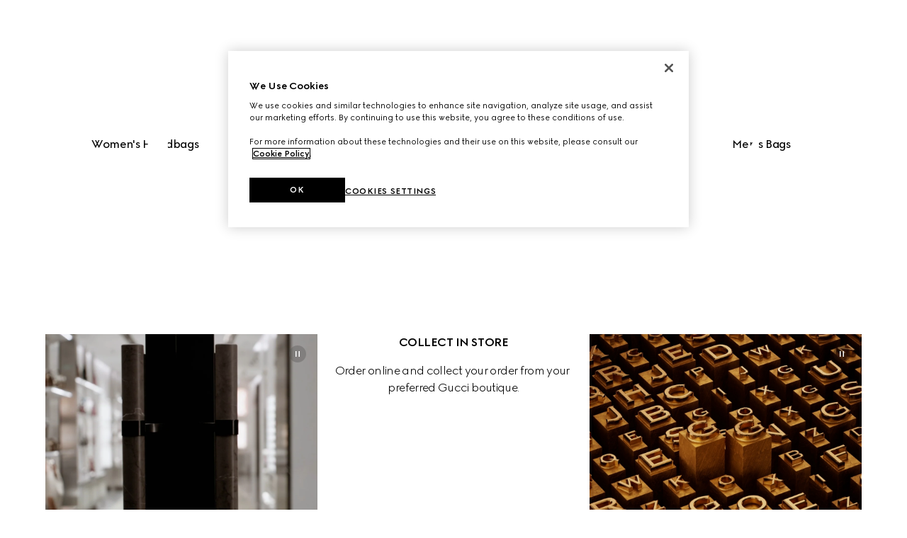

--- FILE ---
content_type: text/css; charset=UTF-8
request_url: https://www.gucci.com/_next/static/css/9cf45d25f8f0f02e.css
body_size: 527
content:
._modal_1ggq6_1{--_g-modal-text-color:var(--g-color-foreground,var(--g-color-black));--_g-modal-background:var(--g-color-background,var(--g-color-white));--_g-modal-min-height:100vh;--_g-modal-min-height:100dvh}._modal_1ggq6_1+._modal-backdrop_1ggq6_7{--_g-backdrop-opacity:0;--_g-backdrop-pointer-events:none}._modal_1ggq6_1._is-open_1ggq6_11{--_g-modal-opacity-delay:0s}._modal_1ggq6_1._is-open_1ggq6_11+._modal-backdrop_1ggq6_7{--_g-backdrop-opacity:1;--_g-backdrop-pointer-events:all}._modal-window_1ggq6_18{--_g-modal-min-height:none;--_g-modal-padding:var(--g-space-m,1.5rem)}@media screen and (min-width:1024px){._modal-window_1ggq6_18{--_g-modal-padding:var(--g-space-xl,2.5rem)}}._modal-backdrop_1ggq6_7,._modal_1ggq6_1{position:fixed;top:0;right:0;bottom:0;left:0;transition:opacity .8s cubic-bezier(.5,0,0,1) 0s}._modal_1ggq6_1{background:var(--_g-modal-background);color:var(--_g-modal-text-color);pointer-events:none;position:fixed;top:0;right:0;bottom:0;left:0;min-height:var(--_g-modal-min-height);z-index:1010;max-height:100vh;max-height:100dvh;height:-moz-fit-content;height:fit-content}._modal-entering_1ggq6_50,._modal-exited_1ggq6_50,._modal-exiting_1ggq6_50{opacity:0}._modal-entered_1ggq6_53{opacity:1;pointer-events:all}._modal-backdrop_1ggq6_7{background:var(--g-color-foreground-opacity-40,rgba(0,0,0,.4));-webkit-backdrop-filter:var(--g-blur);backdrop-filter:var(--g-blur);background-color:var(--g-color-backdrop);opacity:var(--_g-backdrop-opacity);pointer-events:var(--_g-backdrop-pointer-events);padding:1rem;bottom:0;left:0;position:fixed;right:0;top:0;display:flex;justify-content:center;align-items:center;z-index:1010}._modal-backdrop-entering_1ggq6_75,._modal-backdrop-exited_1ggq6_75,._modal-backdrop-exiting_1ggq6_75{opacity:0}._modal-backdrop-entered_1ggq6_78{opacity:1;pointer-events:all}._modal-container_1ggq6_82{box-sizing:border-box;max-height:inherit;overflow-y:auto;width:100%;padding:var(--_g-modal-padding)}@media screen and (min-width:1024px){._modal-window_1ggq6_18{position:relative;max-height:calc(100vh - 10rem);max-height:calc(100dvh - 10rem);width:100vw;width:100dvw;max-width:656px}}._modal_1ggq6_1 ._button-container_1ggq6_99{align-items:center;bottom:0;box-sizing:border-box;display:flex;justify-content:center;left:0;padding:1rem 1rem 2.5rem;position:absolute;right:0;z-index:16;pointer-events:none}@media screen and (min-width:1024px){._modal_1ggq6_1 ._button-container_1ggq6_99{bottom:auto;left:auto;padding:0;right:1rem;top:1rem}}._modal_1ggq6_1 ._button-container_1ggq6_99._top_1ggq6_121{top:0;bottom:unset;bottom:auto;left:auto;padding:0;right:1rem;top:1rem}@media screen and (min-width:1024px){[dir=rtl] ._modal_1ggq6_1 ._button-container_1ggq6_99{bottom:auto;left:auto;padding:0;right:1rem;top:1rem;left:1rem;right:auto}}[dir=rtl] ._modal_1ggq6_1 ._button-container_1ggq6_99._top_1ggq6_121{bottom:auto;left:auto;padding:0;right:1rem;top:1rem;left:1rem;right:auto}

--- FILE ---
content_type: application/javascript; charset=UTF-8
request_url: https://www.gucci.com/_next/static/chunks/9972.4582895c3f2fe29a.js
body_size: 4145
content:
"use strict";(self.webpackChunk_N_E=self.webpackChunk_N_E||[]).push([[9972,2966],{72966:function(e,t,a){a.r(t),a.d(t,{FhIframeOverlay:function(){return O}});var n=a(11527),i=a(50959),l=a(4993),o=a(99010),r=a(78414);let d=o.ZP.div.withConfig({displayName:"FHIframeOverlay.style__OverlayContainer",componentId:"sc-18e7279b-0"})(["height:100vh;height:100dvh;width:100vw;width:100dvw;",";@media screen and (","){",";}"],e=>{let{mobileStyles:t}=e;return t},l.w5.desktop,e=>{let{desktopStyles:t}=e;return t}),s=o.ZP.iframe.attrs({allowFullScreen:!0,webkitallowfullscreen:!0,mozallowfullscreen:!0,allow:"autoplay; fullscreen; picture-in-picture; camera",sandbox:"allow-scripts allow-downloads allow-forms allow-modals allow-popups allow-same-origin"}).withConfig({displayName:"FHIframeOverlay.style__IframeWrapper",componentId:"sc-18e7279b-1"})(["border:0;height:100%;width:100%;"]),c=o.ZP.div.withConfig({displayName:"FHIframeOverlay.style__QRCodeWrapper",componentId:"sc-18e7279b-2"})(["align-items:center;background-color:var(--g-color-background);display:flex;flex-direction:column;height:100%;justify-content:center;width:100%;"]),u=o.ZP.div.withConfig({displayName:"FHIframeOverlay.style__QRCodeTitle",componentId:"sc-18e7279b-3"})(["display:block;margin:0 auto;text-align:center;width:30vw;"]),m=o.ZP.div.withConfig({displayName:"FHIframeOverlay.style__QRCodeImg",componentId:"sc-18e7279b-4"})(["display:block;margin:2rem auto;text-align:center;width:50vw;"]),v=o.ZP.div.withConfig({displayName:"FHIframeOverlay.style__CtaWrapper",componentId:"sc-18e7279b-5"})([""," align-items:center;display:flex;justify-content:center;"," transition-timing-function:cubic-bezier(0.5,0,0,1);button{margin:auto;flex:auto;}"],e=>{let{animation:t}=e;return t},e=>{let{transitionDelay:t,index:a}=e;return a&&t&&(0,r.d)(a,t)}),p=(0,o.vJ)(["#inside_custom_tab_holder{display:none !important;}"]),g=(0,o.vJ)(["#usntA42Link{display:none !important;}body{overflow:hidden;}"]);var y=a(29308),h=a(13071),f=a(8992),x=a(61283),w=a(37715),b=a(62926),I=a(27007),T=a(26712),_=a(66247),C=a(30238),k=a(21737);let j=e=>{let{urlIframe:t}=e;return(0,n.jsx)(s,{"data-testid":"FH-Iframe-Overlay",src:t})},N=e=>{var t;let{props:a,qrcodeUrl:i}=e;return(0,n.jsxs)(c,{children:[(0,n.jsx)(u,{className:"is-text-medium",children:null===(t=a.labelQRCode)||void 0===t?void 0:t.labelValue.replace(/\n/g,"\n")}),(0,n.jsx)(m,{children:(0,n.jsx)(f.t,{value:i})})]})},O=e=>{var t,a;let l=(0,h.bU)(),{general:o}=(0,w.A)(),r=(0,b.CJ)(o,"toaster.close"),s=(0,i.useMemo)(()=>{var t;return(0,y.EO)((null===(t=e.desktopStyles)||void 0===t?void 0:t.items)||[])},[e.desktopStyles]),c=(0,i.useMemo)(()=>{var t;return(0,y.EO)((null===(t=e.mobileStyles)||void 0===t?void 0:t.items)||[])},[e.mobileStyles]),[u,m]=(0,i.useState)(!1),[f,O]=(0,i.useState)(!1),V=e.variant||"primary",D=(0,C.H)(e.animate),M=window.location.href,F=()=>{var t;m(!u),(0,I.rn)(I.Wn)({actionElement:"ctaIframe",category:e.analyticsCategory,action:u?"close":"open",label:u?r:(null===(t=e.labelCTA)||void 0===t?void 0:t.labelValue)||""})},S=function(e,t){var a;let n="".concat(e.urlIframe).concat((a=e.querystring)?"?"+a.replace("{country}",t.country||"").replace("{language}",t.language||""):"")||"#";return n.startsWith("/")?(0,k.b4)(n,t.country,t.language):n}(e,l);(0,i.useEffect)(()=>{O(window.innerWidth>768);let e=e=>{let{data:t}=e;t.event&&"closeOverlayIframe"===t.event&&m(!1)};return window.addEventListener("message",e,!1),()=>{window.removeEventListener("message",e)}},[]);let E=f&&!0===e.showQRcode,L=(0,x.O8)(e.animation);return(0,n.jsxs)(n.Fragment,{children:[(0,n.jsx)(T.u,{is:u?"open":"closed",onCloseRequest:F,hideCloseButton:e.hideModalCloseBtn,children:(0,n.jsxs)(d,{desktopStyles:s,mobileStyles:c,"aria-label":null===(t=e.ariaLabelIframe)||void 0===t?void 0:t.labelValue,children:[E?(0,n.jsx)(N,{props:e,qrcodeUrl:M}):(0,n.jsx)(j,{urlIframe:S}),null===e.showChatButton&&(0,n.jsx)(p,{}),(0,n.jsx)(g,{})]})}),(0,n.jsx)(v,{animation:L,"data-animate":D,transitionDelay:e.transitionDelay,index:e.index,children:(0,n.jsx)(_.d,{onClick:F,variant:V,className:e.classCta,children:null===(a=e.labelCTA)||void 0===a?void 0:a.labelValue})})]})}},58503:function(e,t,a){a.d(t,{w:function(){return n}});function n(e){return e&&"FhOverlayIframe"===e.__typename}},78414:function(e,t,a){a.d(t,{d:function(){return o},f:function(){return r}});var n=a(99010),i=a(4993),l=a(22886);let o=(e,t)=>(0,n.iv)(["transition-delay:","s !important;@media screen and ","{transition-delay:","s !important;}"],1===e?t:t+.2,i.w5.desktop,t),r=(0,n.ZP)(l.g).withConfig({displayName:"CallToActionComponent.style__StyledLinkWrapperCTA",componentId:"sc-24b886a1-0"})(["",""],e=>{let{transitionDelay:t,index:a}=e;return a&&t&&o(a,t)})},82394:function(e,t,a){a.d(t,{Ys:function(){return o},v0:function(){return r},vl:function(){return l}});var n=a(4993),i=a(99010);let l=i.ZP.section.withConfig({displayName:"FhTextModule.style__TextModuleSection",componentId:"sc-8ccf4277-0"})(["align-items:center;background-color:var(--g-color-background);display:flex;flex-direction:column;margin:auto;padding-bottom:",";padding-left:1rem;padding-right:1rem;padding-top:",";text-align:center;ul,ol{margin:0;padding-left:1.5rem;li{margin:-0.5rem 0;}[dir='rtl'] &{padding-left:0;padding-right:1.5rem;}}&.alignment-left,&.alignment-right{width:calc(100vw - 2rem);}&.alignment-left{align-items:start;text-align:left;[dir='rtl'] &{text-align:right;}}&.alignment-right{align-items:end;text-align:right;[dir='rtl'] &{text-align:left;}}& :first-child{&.category,&.body,&.hint,&.subtitle,&.title{margin-top:0;}}@media screen and ","{padding-left:2rem;padding-right:2rem;&.alignment-left,&.alignment-right{width:calc(100vw - 4rem);}}@media screen and ","{padding-bottom:",";padding-left:4rem;padding-right:4rem;padding-top:",";&.alignment-left,&.alignment-right{width:872px;}}"],e=>{let{paddingBottom:t}=e;return t?t+"px":"2.5rem"},e=>{let{paddingTop:t}=e;return t?t+"px":"2.5rem"},n.w5.tablet,n.w5.desktop,e=>{let{paddingBottom:t}=e;return t?t+"px":"5rem"},e=>{let{paddingTop:t}=e;return t?t+"px":"5rem"}),o=i.ZP.div.withConfig({displayName:"FhTextModule.style__TextModule",componentId:"sc-8ccf4277-1"})(["color:",";max-width:872px;"," white-space:break-spaces;a,a:visited{color:",";}&.is-inversed{filter:invert(1);}&.category{backdrop-filter:blur(0.25rem);background-color:var(--g-color-divider);border-radius:2pt;color:var(--g-color-foreground);width:fit-content;}&.subtitle,&.title{margin-top:1rem;}&.body,&.hint{margin-top:1rem;}&.body{white-space:break-spaces;& > p{margin-block-end:0;margin-block-start:0;}}&:nth-child(0){margin-top:0;}@media screen and ","{margin-left:0;margin-right:0;}&[data-animate-only-desktop='true']{@media screen and ","{"," transition:all 0s;}@media screen and ","{opacity:1 !important;transform:translateY(0%) !important;transition:all 0s !important;}}"],e=>{let{fontColor:t}=e;return t||"var(--g-color-foreground)"},e=>{let{animation:t}=e;return t},e=>{let{fontColor:t}=e;return t||"var(--g-color-foreground)"},n.w5.desktop,n.w5.desktop,e=>{let{animation:t}=e;return t},n.w5.noDesktop),r=i.ZP.div.withConfig({displayName:"FhTextModule.style__CtaContainer",componentId:"sc-8ccf4277-2"})(["display:grid;margin-top:2.5rem;row-gap:1rem;width:100%;&:nth-child(0){margin-top:0;}&.alignment-left,&.alignment-right{.cta.is-text-main{width:fit-content;}}@media screen and ","{column-gap:1rem;display:inline-flex;width:unset;}"],n.w5.desktop)},29972:function(e,t,a){a.r(t),a.d(t,{FhTextModule:function(){return k},TextModuleAlignment:function(){return i}});var n,i,l=a(11527),o=a(82394),r=a(30414),d=a(27007),s=a(40146),c=a.n(s),u=a(61283),m=a(49386),v=a(78414),p=a(36811),g=a.n(p),y=a(58503),h=a(72966);let f=c()(()=>a.e(2129).then(a.bind(a,12129)).then(e=>e.ContactUsButton),{loadableGenerated:{webpack:()=>[12129]}});function x(e,t){return e.startsWith(t)}let w=e=>(function(e){var t,a,n,i,o,s,c,p,w,b,I,T,_,C,k,j,N,O,V,D,M,F,S,E,L;let P={category:e.gtmCategory,action:r.m0.actionTextModule,label:e.componentName+"-"+(null===(t=e.cta)||void 0===t?void 0:t.name)};if((0,y.w)(e.cta))return(0,l.jsx)(h.FhIframeOverlay,{...e.cta,analyticsCategory:e.gtmCategory,animate:e.isInViewport,index:e.index,transitionDelay:e.transitionDelay,animation:u.ru.SLIDE_IN_BOTTOM_TO_TOP_TRANSITION});switch(!0){case x(null===(a=e.cta)||void 0===a?void 0:a.href,"#contact-us"):return(0,l.jsx)(f,{cta:e.cta,reverse:e.reverse,isInViewport:e.isInViewport,gtmCategory:e.gtmCategory,transitionDelay:e.transitionDelay,index:e.index,ga4TrackingProps:P,ga4TrackingAction:d.Wn});case x(null===(n=e.cta)||void 0===n?void 0:n.href,"#addToCalendar"):return(0,l.jsxs)(l.Fragment,{children:[(0,l.jsx)(g(),{id:"addToCalendarModule","data-testid":"addToCalendarModule",src:"https://componentsfront.guccidigital.io/add_to_calendar/index.js"}),(0,l.jsx)(v.f,{index:e.index,transitionDelay:e.transitionDelay,className:"cta ".concat((null===(i=e.cta)||void 0===i?void 0:i.variant)||"is-primary"," ").concat(e.reverse?"":"is-inversed"),"data-testid":"linkWrapper",url:null===(o=e.cta)||void 0===o?void 0:o.href,animation:u.ru.SLIDE_IN_BOTTOM_TO_TOP_TRANSITION,isInViewport:e.isInViewport,title:[null===(c=e.cta)||void 0===c?void 0:null===(s=c.label)||void 0===s?void 0:s.labelValue].join(" "),ariaLabel:[null===(w=e.cta)||void 0===w?void 0:null===(p=w.label)||void 0===p?void 0:p.labelValue].join(" "),children:(0,l.jsxs)(l.Fragment,{children:[(null===(b=e.cta)||void 0===b?void 0:b.variant)==="is-text-overlay"&&(0,l.jsx)(m.v,{}),(0,l.jsx)("span",{children:null===(T=e.cta)||void 0===T?void 0:null===(I=T.label)||void 0===I?void 0:I.labelValue})]})},"link-wrapper-cta-".concat(null===(C=e.cta)||void 0===C?void 0:null===(_=C.label)||void 0===_?void 0:_.labelValue,"-").concat(e.index))]});default:return(0,l.jsx)(v.f,{index:e.index,transitionDelay:e.transitionDelay,className:"cta ".concat((null===(k=e.cta)||void 0===k?void 0:k.variant)||"is-primary"," ").concat(e.reverse?"":"is-inversed"),"data-testid":"linkWrapper",url:null===(j=e.cta)||void 0===j?void 0:j.href,animation:u.ru.SLIDE_IN_BOTTOM_TO_TOP_TRANSITION,isInViewport:e.isInViewport,ga4TrackingProps:P,ga4TrackingAction:d.Wn,title:[null===(O=e.cta)||void 0===O?void 0:null===(N=O.label)||void 0===N?void 0:N.labelValue].join(" "),ariaLabel:[null===(D=e.cta)||void 0===D?void 0:null===(V=D.label)||void 0===V?void 0:V.labelValue].join(" "),children:(0,l.jsxs)(l.Fragment,{children:[(null===(M=e.cta)||void 0===M?void 0:M.variant)==="is-text-overlay"&&(0,l.jsx)(m.v,{}),(0,l.jsx)("span",{children:null===(S=e.cta)||void 0===S?void 0:null===(F=S.label)||void 0===F?void 0:F.labelValue})]})},"link-wrapper-cta-".concat(null===(L=e.cta)||void 0===L?void 0:null===(E=L.label)||void 0===E?void 0:E.labelValue,"-").concat(e.index))}})(e);var b=a(12278),I=a(47617),T=a(85026),_=a(39276),C=a(89643);(n=i||(i={})).LEFT="Left",n.CENTER="Center",n.RIGHT="Right";let k=e=>{var t,a,n,i,s,c,m,v,p,g;let{contentAlignment:y="Center",animation:h=u.ru.SLIDE_IN_BOTTOM_TO_TOP_TRANSITION,...f}=e,{isIntersecting:x,onRefUpdate:k}=(0,I.Z)(),{isFeatureEnabled:j}=(0,_.SS)(),N=f.analyticsCategory||r.Nv.capsulePage,O=f.analyticsAction||r.m0.displayTextModule,V=0,D=!f.isInversed,M="alignment-".concat(y.toLowerCase()),F="".concat(M," ").concat(f.className||"");return(0,T.u)({isInViewport:x,showTracker:d.Wn,trackingEvent:{category:N,action:O,label:f.name}}),(0,l.jsxs)(o.vl,{id:f.id,className:F,"data-testid":"FhTextModule",ref:k,paddingTop:f.paddingTop,paddingBottom:f.paddingBottom,children:[f.category&&(V+=.2)&&(0,l.jsx)(b.T,{p:f.category,className:"category chip",isInViewport:x,isInversed:f.isInversed,transitionDelay:V-.2,animation:h}),f.title&&(V+=.2)&&(0,l.jsx)(b.T,{as:f.mainTextModule?"h1":"h2",p:f.title,className:"title ".concat((null===(a=f.title)||void 0===a?void 0:null===(t=a.fontType)||void 0===t?void 0:t.value)||"is-title-xl"),isInViewport:x,isInversed:f.isInversed,transitionDelay:V-.2,animation:h}),f.subtitle&&(V+=.2)&&(0,l.jsx)(b.T,{as:f.mainTextModule?"h2":"h3",p:f.subtitle,isInversed:f.isInversed,className:"subtitle ".concat((null===(i=f.subtitle)||void 0===i?void 0:null===(n=i.fontType)||void 0===n?void 0:n.value.concat(" ").concat("is-title-font-excluded"))||"is-title-s"),isInViewport:x,transitionDelay:V-.2,animation:h}),f.body&&(V+=.2)&&(0,l.jsx)(b.T,{p:f.body,className:"body ".concat((null===(c=f.body)||void 0===c?void 0:null===(s=c.fontType)||void 0===s?void 0:s.value)||"is-text-light"),isInViewport:x,isInversed:f.isInversed,useMarkdown:!0,transitionDelay:V-.2,animation:h}),f.hint&&(V+=.2)&&(0,l.jsx)(b.T,{p:f.hint,className:"hint ".concat((null===(v=f.hint)||void 0===v?void 0:null===(m=v.fontType)||void 0===m?void 0:m.value)||"is-title-xs"),isInversed:f.isInversed,isInViewport:x,transitionDelay:V-.2,animation:h}),j(C.D.TEXT_MODULE_IFRAME_OVERLAY)?(null===(p=f.cta)||void 0===p?void 0:p.items.length)&&(0,l.jsx)(o.v0,{className:M,children:null===(g=f.cta)||void 0===g?void 0:g.items.map((e,t)=>(0,l.jsx)(w,{cta:e,reverse:D,index:t+1,isInViewport:x,componentName:f.name,gtmCategory:N,transitionDelay:V},t))}):(f.cta1||f.cta2)&&(0,l.jsxs)(o.v0,{className:M,children:[f.cta1&&(0,l.jsx)(w,{cta:f.cta1,reverse:D,index:1,isInViewport:x,componentName:f.name,gtmCategory:N,transitionDelay:V}),f.cta2&&(0,l.jsx)(w,{cta:f.cta2,reverse:D,index:2,isInViewport:x,componentName:f.name,gtmCategory:N,transitionDelay:V})]})]})}},12278:function(e,t,a){a.d(t,{T:function(){return u}});var n=a(11527),i=a(50959),l=a(71218),o=a(30238),r=a(61283),d=a(82394),s=a(21737),c=a(13071);let u=e=>{var t,a;let u=(0,o.H)(e.isInViewport),m=(0,r.O8)(e.animation),{country:v,language:p}=(0,c.bU)(),g={...e.transitionDelay&&{transitionDelay:"".concat(e.transitionDelay,"s")}},y=(0,i.useMemo)(()=>{var t,a;return e.useMarkdown?(0,n.jsx)(l.D,{transformLinkUri:e=>(0,s.b4)(e,v,p),children:null===(t=e.p.text)||void 0===t?void 0:t.labelValue}):null===(a=e.p.text)||void 0===a?void 0:a.labelValue},[null===(t=e.p.text)||void 0===t?void 0:t.labelValue,e.useMarkdown]);return(0,n.jsx)(d.Ys,{as:null!==(a=e.as)&&void 0!==a?a:"div","data-testid":"textmodule-"+e.className.split(" ")[0],animation:m,"data-animate":u,"data-animate-only-desktop":e.animateOnlyDesktop,style:g,fontColor:e.p.fontColor,className:e.className+" ".concat(!e.p.fontColor&&e.isInversed?"is-inversed":""),children:y})}}}]);

--- FILE ---
content_type: application/javascript; charset=UTF-8
request_url: https://www.gucci.com/_next/static/chunks/2239.95ab0236f896c8bc.js
body_size: 2388
content:
"use strict";(self.webpackChunk_N_E=self.webpackChunk_N_E||[]).push([[2239,8193],{32532:function(e,t,i){i.d(t,{Gd:function(){return p},Lz:function(){return s},OF:function(){return d},WX:function(){return m},kY:function(){return c},t0:function(){return g}});var a=i(4993),n=i(61283),r=i(99010);let o=(e,t,i,o)=>(0,r.iv)(["color:var(--g-color-foreground);"," "," "," "," &.is-inversed{color:var(--g-color-white);}@media screen and ","{display:block;}"],o?"margin: 0 2.5rem !important;":"margin: 0 2.5rem 1rem 2.5rem !important;",void 0!==e?(0,n.O8)(e):"",t?"text-transform: uppercase;":"",i,a.w5.tablet),l=(e,t)=>(0,r.iv)(["@media screen and ","{display:block;}@media screen and ","{"," ","}"],a.w5.tablet,a.w5.desktop,t?"margin: 0 3rem 0 !important;":"margin: 0 3rem 1rem !important;",e),s=r.ZP.h1.withConfig({displayName:"Title.style__H1Title",componentId:"sc-6c49b66b-0"})(["",""],e=>{let{animation:t,uppercase:i=!0,customstyle:a}=e;return o(t,i,a)}),c=r.ZP.h2.withConfig({displayName:"Title.style__H2Title",componentId:"sc-6c49b66b-1"})(["",""],e=>{let{animation:t,customstyle:i,uppercase:a=!0}=e;return o(t,a,i)}),d=r.ZP.span.withConfig({displayName:"Title.style__BodyTitle",componentId:"sc-6c49b66b-2"})(["display:block;",""],e=>o(e.animation,!1,e.customstyle,!0)),m=r.ZP.h3.withConfig({displayName:"Title.style__H3Title",componentId:"sc-6c49b66b-3"})([""," ",""],e=>{let{animation:t,customstyle:i,uppercase:a=!0,noBottomMargin:n=!1}=e;return o(t,a,i,n)},e=>{let{customstyle:t,noBottomMargin:i}=e;return l(t,i)}),p=r.ZP.div.withConfig({displayName:"Title.style__DivTitle",componentId:"sc-6c49b66b-4"})([""," ",""],e=>o(e.animation,!1,e.customstyle),e=>l(e.customstyle)),g=r.ZP.p.withConfig({displayName:"Title.style__PTitle",componentId:"sc-6c49b66b-5"})([""," ",""],e=>o(e.animation,!1,e.customstyle),e=>l(e.customstyle))},28193:function(e,t,i){i.r(t),i.d(t,{FhCategoryCard:function(){return u}});var a=i(11527),n=i(30414),r=i(75002),o=i(61283),l=i(27007),s=i(22886),c=i(99010);let d=c.ZP.div.withConfig({displayName:"FhCategoryCard.style__CategoryCardWrapper",componentId:"sc-b3df5e4-0"})(["&[data-animation='true']{.desktopImage,.mobileImage{img{transition:transform 0.8s cubic-bezier(0.5,0,0,1);}&:hover{img{transform:scale(0.95);}}}}"]),m=c.ZP.div.withConfig({displayName:"FhCategoryCard.style__CategoryCardCtaWrapper",componentId:"sc-b3df5e4-1"})(["align-items:center;align-self:stretch;display:flex;flex-direction:column;justify-content:center;padding-top:var(--g-space-s,1rem);text-align:center;a{span::before,span::after{content:unset !important;}}"]);var p=i(47617),g=i(85026);let u=e=>{let{name:t,analyticsCategory:i,media:c,analytics:u,title:y,href:h,enableAnimation:k=!0}=e,C=(0,p.Z)(),f=C.isIntersecting,v=i||n.Nv.capsulePage,b=t||"category-card";(0,g.u)({isInViewport:f,showTracker:l.Wn,trackingEvent:{category:v,action:null==u?void 0:u.displayAction,label:b}});let _={action:null==u?void 0:u.action,category:v,label:b};return(0,a.jsxs)(d,{ref:C.onRefUpdate,"data-animation":k,children:[(0,a.jsx)(r.F,{name:"CategoryCardMediaWrapper",mobileMedia:c,mobileAspectRatio:"3/4 : portrait-standard",desktopPadding:0,mobilePadding:0,href:h,ga4TrackingProps:_,ga4TrackingAction:l.Wn,tracking:{label:b,analyticAction:null==u?void 0:u.action,category:v,actionPlay:n.m0.actionPlayVideo,actionPause:n.m0.actionPauseVideo,actionReplay:n.m0.actionReplayVideo,actionMute:n.m0.actionMuteVideo,actionUnmute:n.m0.actionUnmuteVideo},imageSizes:"80vw",skipUniversalTracking:!0,priority:!1}),(0,a.jsx)(m,{children:(0,a.jsx)(s.g,{animation:o.ru.NONE,className:"link is-text-medium",url:h,ariaLabel:null==y?void 0:y.labelValue,title:null==y?void 0:y.labelValue,ga4TrackingAction:l.Wn,ga4TrackingProps:{category:v,action:null==u?void 0:u.ctaAction,label:b},children:(0,a.jsx)("span",{children:null==y?void 0:y.labelValue})},"link-wrapper-cta-".concat(null==y?void 0:y.labelValue))})]})}},82239:function(e,t,i){i.r(t),i.d(t,{CrossCategoryGrid:function(){return C}});var a=i(11527),n=i(47617),r=i(30414),o=i(27007),l=i(85026),s=i(28193),c=i(4993),d=i(99010);let m=d.ZP.section.withConfig({displayName:"CrossCategoryGrid.styles__CrossCategorySection",componentId:"sc-22d0979b-0"})(["padding:5rem 1rem;position:relative;@media screen and ","{padding:5rem 2rem;}@media screen and ","{padding:5rem 4rem;}"],c.w5.tablet,c.w5.desktop),p=d.ZP.div.withConfig({displayName:"CrossCategoryGrid.styles__CrossCategoryGrid",componentId:"sc-22d0979b-1"})(["margin-top:2.5rem;@media screen and ","{column-gap:1rem;}@media screen and ","{column-gap:3rem;margin-top:5rem;}"],c.w5.tablet,c.w5.desktop),g=d.ZP.div.withConfig({displayName:"CrossCategoryGrid.styles__CrossCategoryCard",componentId:"sc-22d0979b-2"})([""]);var u=i(32532),y=i(61283),h=i(30238),k=i(50959);let C=e=>{let{title:t,categories:i,analyticsCategory:c,name:d,cssPaddingTop:C,cssPaddingBottom:f}=e,{isIntersecting:v,onRefUpdate:b}=(0,n.Z)(),_=(0,h.H)(v),w=c||r.Nv.capsulePage;(0,l.u)({isInViewport:v,showTracker:o.Wn,trackingEvent:{category:w,action:r.m0.displayCategoryGrid,label:d||"cross-category-grid"}});let T=(0,k.useMemo)(()=>{if(null==f&&null==C)return;let e={};return null!=C&&(e.paddingTop=C),null!=f&&(e.paddingBottom=f),e},[f,C]),I={action:r.m0.actionCategoryGridCard,displayAction:r.m0.displayCategoryGridCard,ctaAction:r.m0.actionCategoryGridCta};return(null==i?void 0:i.items.length)!==4?null:(0,a.jsxs)(m,{...T&&{style:T},"data-testid":"grid-section",children:[(0,a.jsx)(u.kY,{className:"is-title-l",animation:y.ru.SLIDE_IN_BOTTOM_TO_TOP_TRANSITION,uppercase:!1,"data-animate":_,customstyle:"margin: 0 0 0 0 !important; text-align: center;",ref:b,children:null==t?void 0:t.labelValue}),(0,a.jsx)(p,{className:"grid row-gap-40",children:null==i?void 0:i.items.map((e,t)=>(0,a.jsx)(g,{className:"col-6 col-lg-3",children:(0,a.jsx)(s.FhCategoryCard,{...e,analyticsCategory:w,analytics:I})},t))})]})}},75002:function(e,t,i){i.d(t,{F:function(){return d}});var a=i(11527),n=i(21224),r=i(99010),o=i(4993);let l=r.ZP.div.withConfig({displayName:"MediaContentDeviceWrapper.style__MediaWrapper",componentId:"sc-a61540e2-0"})(["height:auto;overflow:hidden;a{display:block;width:100%;}&.desktopImage{display:none;}&.mobileImage{display:block;}@media screen and ","{&.desktopImage{display:block;}&.mobileImage{display:none;}}"],o.w5.desktop);var s=i(76838);let c=e=>{let t=e.split(":");return{name:t[1].trim(),value:t[0].trim()}},d=e=>{let{priority:t=!0,...i}=e,r=c(i.mobileAspectRatio),d=i.desktopAspectRatio?c(i.desktopAspectRatio):c(i.mobileAspectRatio),m=(0,s.a)(o.w5.desktop);return(0,a.jsxs)(a.Fragment,{children:[(0,a.jsx)(l,{className:"mobileImage ".concat(i.mobileBreakpoint),children:(0,a.jsx)(n.I,{isActive:i.isActive&&!m,name:"MediaComponent","data-testid":"fh-media",host__typename:i.__typename,fhImage:i.mobileMedia,href:i.href||"",ga4TrackingProps:i.ga4TrackingProps,tracking:i.tracking,analyticAction:i.tracking.analyticAction,ga4TrackingAction:i.ga4TrackingAction,image:{priority:t,aspectRatio:r.value,maxWidth:"992px",width:i.mobileImageWidth,sizes:i.imageSizes},controllersStyle:i.controllersStyle,hideVideoControllers:i.hideVideoControllers,externalVideoControllerUuid:"".concat(i.externalVideoControllerUuid,"-mobile"),skipUniversalTracking:i.skipUniversalTracking,linkChildren:i.linkChildren})}),(0,a.jsx)(l,{className:"desktopImage ".concat(i.desktopBreakpoint),children:(0,a.jsx)(n.I,{isActive:i.isActive&&m,name:"MediaComponent","data-testid":"fh-media",host__typename:i.__typename,fhImage:i.desktopMedia||i.mobileMedia,href:i.href||"",ga4TrackingProps:i.ga4TrackingProps,tracking:i.tracking,analyticAction:i.tracking.analyticAction,ga4TrackingAction:i.ga4TrackingAction,image:{priority:t,aspectRatio:d.value,sizes:i.imageSizes},controllersStyle:i.controllersStyle,hideVideoControllers:i.hideVideoControllers,externalVideoControllerUuid:"".concat(i.externalVideoControllerUuid,"-desktop"),skipUniversalTracking:i.skipUniversalTracking,linkChildren:i.linkChildren})})]})}},76838:function(e,t,i){i.d(t,{a:function(){return n}});var a=i(50959);function n(e){let t=e=>window.matchMedia(e).matches,[i,n]=(0,a.useState)(!1);function r(){n(t(e))}return(0,a.useEffect)(()=>{let t=window.matchMedia(e);return r(),t.addListener?t.addListener(r):t.addEventListener("change",r),()=>{t.removeListener?t.removeListener(r):t.removeEventListener("change",r)}},[e]),i}}}]);

--- FILE ---
content_type: application/javascript; charset=UTF-8
request_url: https://www.gucci.com/_next/static/fgpFkoOwGge-vdmdW2A-_/_buildManifest.js
body_size: 411
content:
self.__BUILD_MANIFEST=function(e,a){return{__rewrites:{afterFiles:[{has:e,source:"/:country/:language/pr/:path*",destination:"/:country/:language/product/:path*"},{has:e,source:"/:country/:language/(N|n)(S|s)(t|T)/:path*",destination:"/:country/:language/nst/:path*"},{has:e,source:"/header-footer/:path*",destination:e},{has:e,source:"/search/:path*",destination:e},{has:e,source:"/reco/:path*",destination:e},{has:e,source:"/brand-content/:path*",destination:e}],beforeFiles:[],fallback:[]},"/404":["static/chunks/pages/404-b3ef0945fd5a17e5.js"],"/_error":["static/chunks/pages/_error-85a6f5aac4379d79.js"],"/exp-switch":["static/css/2dc966fc64178fc9.css","static/chunks/pages/exp-switch-64bbfb049a3d3749.js"],"/exp-switch/emptySSR":["static/chunks/pages/exp-switch/emptySSR-5693393343ad54e2.js"],"/preview/homepage/[hpid]":["static/chunks/pages/preview/homepage/[hpid]-ed7056ccb977ad13.js"],"/preview/menu/[l1id]":["static/chunks/pages/preview/menu/[l1id]-8b095c420cc4905a.js"],"/[country]/[language]":[a,"static/chunks/pages/[country]/[language]-8b461c551896c748.js"],"/[country]/[language]/nst/[...slug]":[a,"static/chunks/pages/[country]/[language]/nst/[...slug]-d38c355357c6a496.js"],"/[country]/[language]/preview/homepage/[hpid]":[a,"static/chunks/pages/[country]/[language]/preview/homepage/[hpid]-6f19af147e62a371.js"],"/[country]/[language]/st/newsearchpage":["static/chunks/7518-6217b8cff178745a.js","static/chunks/8866-221ba5622c1d391d.js","static/css/fb45af28bac6aff5.css","static/chunks/pages/[country]/[language]/st/newsearchpage-8bcb5535d21fa9dd.js"],sortedPages:["/404","/_app","/_error","/exp-switch","/exp-switch/emptySSR","/preview/homepage/[hpid]","/preview/menu/[l1id]","/[country]/[language]","/[country]/[language]/nst/[...slug]","/[country]/[language]/preview/homepage/[hpid]","/[country]/[language]/st/newsearchpage"]}}(void 0,"static/chunks/4825-6896382b8cbe8fbc.js"),self.__BUILD_MANIFEST_CB&&self.__BUILD_MANIFEST_CB();

--- FILE ---
content_type: application/javascript; charset=UTF-8
request_url: https://www.gucci.com/_next/static/chunks/6741.1183bc1201664bea.js
body_size: 4609
content:
"use strict";(self.webpackChunk_N_E=self.webpackChunk_N_E||[]).push([[6741],{32532:function(e,t,i){i.d(t,{Gd:function(){return m},Lz:function(){return d},OF:function(){return s},WX:function(){return u},kY:function(){return c},t0:function(){return v}});var l=i(4993),n=i(61283),a=i(99010);let o=(e,t,i,o)=>(0,a.iv)(["color:var(--g-color-foreground);"," "," "," "," &.is-inversed{color:var(--g-color-white);}@media screen and ","{display:block;}"],o?"margin: 0 2.5rem !important;":"margin: 0 2.5rem 1rem 2.5rem !important;",void 0!==e?(0,n.O8)(e):"",t?"text-transform: uppercase;":"",i,l.w5.tablet),r=(e,t)=>(0,a.iv)(["@media screen and ","{display:block;}@media screen and ","{"," ","}"],l.w5.tablet,l.w5.desktop,t?"margin: 0 3rem 0 !important;":"margin: 0 3rem 1rem !important;",e),d=a.ZP.h1.withConfig({displayName:"Title.style__H1Title",componentId:"sc-6c49b66b-0"})(["",""],e=>{let{animation:t,uppercase:i=!0,customstyle:l}=e;return o(t,i,l)}),c=a.ZP.h2.withConfig({displayName:"Title.style__H2Title",componentId:"sc-6c49b66b-1"})(["",""],e=>{let{animation:t,customstyle:i,uppercase:l=!0}=e;return o(t,l,i)}),s=a.ZP.span.withConfig({displayName:"Title.style__BodyTitle",componentId:"sc-6c49b66b-2"})(["display:block;",""],e=>o(e.animation,!1,e.customstyle,!0)),u=a.ZP.h3.withConfig({displayName:"Title.style__H3Title",componentId:"sc-6c49b66b-3"})([""," ",""],e=>{let{animation:t,customstyle:i,uppercase:l=!0,noBottomMargin:n=!1}=e;return o(t,l,i,n)},e=>{let{customstyle:t,noBottomMargin:i}=e;return r(t,i)}),m=a.ZP.div.withConfig({displayName:"Title.style__DivTitle",componentId:"sc-6c49b66b-4"})([""," ",""],e=>o(e.animation,!1,e.customstyle),e=>r(e.customstyle)),v=a.ZP.p.withConfig({displayName:"Title.style__PTitle",componentId:"sc-6c49b66b-5"})([""," ",""],e=>o(e.animation,!1,e.customstyle),e=>r(e.customstyle))},66741:function(e,t,i){i.r(t),i.d(t,{FhHeroFullBleed:function(){return H}});var l=i(11527),n=i(30414),a=i(99010),o=i(4993),r=i(46564);let d=a.ZP.section.withConfig({displayName:"FhHeroFullBleed.style__HeroFullBleedSection",componentId:"sc-fcb5fd34-0"})(["background-color:var(--g-color-background);display:flex;flex-direction:column;position:relative;text-align:center;width:100%;.desktopImage{display:none;}.mobileImage{display:block;}@media screen and ","{.desktopImage{display:block;}.mobileImage{display:none;}}.FhImage{height:auto;min-height:100%;min-width:100%;width:auto;}.FhVideoContainer{display:grid;justify-items:center;video{height:auto;min-height:100%;min-width:100%;width:auto;}}"],o.w5.desktop),c=a.ZP.div.withConfig({displayName:"FhHeroFullBleed.style__MediaContainer",componentId:"sc-fcb5fd34-1"})(["height:auto;"]),s=a.ZP.div.withConfig({displayName:"FhHeroFullBleed.style__StickyContainer",componentId:"sc-fcb5fd34-2"})(["bottom:0;pointer-events:none;position:sticky;z-index:1;"]),u=a.ZP.div.withConfig({displayName:"FhHeroFullBleed.style__BodyContainer",componentId:"sc-fcb5fd34-3"})(["align-items:center;bottom:2.5rem;display:flex;flex-direction:column;gap:1rem;position:absolute;width:100%;"]),m=a.ZP.div.withConfig({displayName:"FhHeroFullBleed.style__TitleAndCtaAndScrollBar",componentId:"sc-fcb5fd34-4"})([""," &[data-is-video]{.hint-scroll-bar-text-icon{padding-top:2.3rem !important;}}"],(0,r.IL)()),v=a.ZP.div.withConfig({displayName:"FhHeroFullBleed.style__TitleAndCtaContainer",componentId:"sc-fcb5fd34-5"})(["align-items:center;display:inline-flex;flex-direction:column;gap:1rem;"]),p=a.ZP.div.withConfig({displayName:"FhHeroFullBleed.style__CTAContainer",componentId:"sc-fcb5fd34-6"})(["display:flex;gap:1rem;padding:0 1rem;"]);var h=i(50959),b=i(61283),f=i(32532),g=i(27007),y=i(21224),w=i(39276),_=i(89643);let k=e=>{var t,i,a,o,r,d,c;let s={key:"link-wrapper-image-".concat(null===(t=e.title)||void 0===t?void 0:t.labelValue),customstyle:"display: block;",priority:!0,aspectRatio:"16/9",className:["desktopImage"],width:"100%"},u={key:"link-wrapper-image-".concat(null===(i=e.title)||void 0===i?void 0:i.labelValue),customstyle:"display: block;",maxWidth:"100%",width:"100%",priority:!0,aspectRatio:"2/3",className:["mobileImage"]},m=(null===(a=e.media)||void 0===a?void 0:a.__typename)==="FhVideo",v="".concat(e.name).concat(m?"-video":""),{isFeatureEnabled:p}=(0,w.SS)(),b={actionElement:"picture",category:e.gtmCategory,label:v,ctaLabel:null===(r=e.cta)||void 0===r?void 0:null===(o=r.label)||void 0===o?void 0:o.labelValue,urlDestination:null===(d=e.cta)||void 0===d?void 0:d.href},f=(0,h.useCallback)(t=>{var i;return!e.disableLink&&(0,g.mu)(g.wg,null===(i=e.cta)||void 0===i?void 0:i.href)(t)},[g.wg]);return(0,l.jsx)(y.I,{"data-testid":"hero-image",host__typename:e.__typename,priority:!0,name:e.name,fhImage:{...e.media},href:e.disableLink?void 0:null===(c=e.cta)||void 0===c?void 0:c.href,ga4TrackingProps:b,tracking:{label:v,category:e.gtmCategory,actionPlay:n.m0.actionPlayHeroFullBleed,actionPause:n.m0.actionPauseHeroFullBleed,actionReplay:n.m0.actionReplayHeroFullBleed,actionMute:n.m0.actionMuteHeroFullBleed,actionUnmute:n.m0.actionUnmuteHeroFullBleed},analyticAction:n.m0.clickOnHeroFullBleed,ga4TrackingAction:p(_.D.ASYNC_TRACKING_ENABLED)?f:g.wg,image:"desktop"===e.device?s:u,hideVideoControllers:!0,externalVideoControllerUuid:e.videoControllerUuid,skipUniversalTracking:!0})};var C=i(6411),x=i(76838),I=i(87659),N=i(18344),V=i(30238),T=i(85026),B=i(22886);let S=e=>{var t,i,n,a,o,r,d,c,s,u,m;let{isFeatureEnabled:v}=(0,w.SS)(),p={actionElement:e.gtmActionElement,category:e.gtmCategory,label:e.trackLabel,ctaLabel:null===(i=e.cta)||void 0===i?void 0:null===(t=i.label)||void 0===t?void 0:t.labelValue,urlDestination:null===(n=e.cta)||void 0===n?void 0:n.href},f=(0,h.useCallback)(t=>{var i;return(0,g.mu)(g.wg,null===(i=e.cta)||void 0===i?void 0:i.href)(t)},[g.wg]);return(0,l.jsx)(B.g,{className:"cta is-primary is-inversed fit-on-mobile-content with-theme-default",url:null===(a=e.cta)||void 0===a?void 0:a.href,style:{display:"inline-block"},tabIndex:0,ga4TrackingAction:v(_.D.ASYNC_TRACKING_ENABLED)?f:g.wg,ga4TrackingProps:p,title:null===(r=e.cta)||void 0===r?void 0:null===(o=r.label)||void 0===o?void 0:o.labelValue,ariaLabel:null===(c=e.cta)||void 0===c?void 0:null===(d=c.label)||void 0===d?void 0:d.labelValue,animation:b.ru.SLIDE_IN_BOTTOM_TO_TOP_DELAY_TRANSITION,isInViewport:e.ctaIsInViewport,children:null===(u=e.cta)||void 0===u?void 0:null===(s=u.label)||void 0===s?void 0:s.labelValue},"link-wrapper-cta-".concat(null===(m=e.title)||void 0===m?void 0:m.labelValue))};var E=i(47617),F=i(28338),j=i(71218);let L={components:{p:e=>{let{children:t}=e;return(0,l.jsx)(l.Fragment,{children:t})}}},H=e=>{var t,i,a,r,y,B,H,P,A,O,M,D,R,Z,U,Y,z,G,K,W,X,J,q;let Q=(0,h.useRef)(null),$=(0,h.useRef)(null),{isIntersecting:ee,onRefUpdate:et}=(0,E.Z)(),ei=e.analyticsCategory||n.Nv.capsulePage,el=(0,x.a)(o.w5.desktop),en=(0,V.H)(ee),{isFeatureEnabled:ea}=(0,w.SS)(),{isIntersecting:eo,onRefUpdate:er}=(0,E.Z)(),ed=!el&&(void 0===e.hintScrollBar||e.hintScrollBar),{hintScrollBarVisible:ec}=(0,N.X)(ed),es=(null===(t=e.mobileMedia)||void 0===t?void 0:t.__typename)==="FhVideo",eu="".concat(e.name).concat((null===(i=e.mobileMedia)||void 0===i?void 0:i.__typename)==="FhVideo"?"-video":""),em="".concat(e.name).concat((null===(a=e.desktopMedia)||void 0===a?void 0:a.__typename)==="FhVideo"?"-video":""),ev=el?null===(r=e.desktopMedia)||void 0===r?void 0:r.hideVolume:null===(y=e.mobileMedia)||void 0===y?void 0:y.hideVolume,ep=el?!(null===(B=e.desktopMedia)||void 0===B?void 0:B.muted):!(null===(H=e.mobileMedia)||void 0===H?void 0:H.muted),eh=null!==(q=el?null===(P=e.desktopMedia)||void 0===P?void 0:P.autoplay:null===(A=e.mobileMedia)||void 0===A?void 0:A.autoplay)&&void 0!==q&&q,eb=el&&(0,F.V)(e.desktopMedia)||!el&&(0,F.V)(e.mobileMedia);(0,T.u)({isInViewport:eo,showTracker:ea(_.D.ASYNC_TRACKING_ENABLED)?(0,g.rn)(g.t9):g.t9,trackingEvent:{category:ei,label:el?em:eu,urlDestination:null===(O=e.cta)||void 0===O?void 0:O.href,ctaLabel:null===(D=e.cta)||void 0===D?void 0:null===(M=D.label)||void 0===M?void 0:M.labelValue,...e.cta2&&{cta2Label:null===(R=e.cta2.label)||void 0===R?void 0:R.labelValue,cta2UrlDestination:e.cta2.href},indexCarousel:1}});let ef=(0,l.jsx)(j.D,{...L,children:null===(Z=e.title)||void 0===Z?void 0:Z.labelValue.replace(/\n/g,"  \n")}),eg=(0,h.useMemo)(()=>(0,l.jsx)(l.Fragment,{children:(0,l.jsxs)(m,{className:ed&&null!==ec?ec?"cssHintBarVisible":"cssHintBarNotVisible":"",...es?{"data-is-video":""}:{},children:[(0,l.jsxs)(v,{ref:$,className:ed?"aboveHintScrollbar":"",children:[(0,l.jsx)(f.OF,{className:"is-inversed is-text-xl-medium",id:"hero-full-bleed-title",animation:b.ru.SLIDE_IN_BOTTOM_TO_TOP_TRANSITION,"data-testid":"title",customstyle:"z-index: 0; user-select: none;","data-animate":en,children:ef}),(0,l.jsxs)(p,{children:[(0,l.jsx)(S,{cta:e.cta,gtmCategory:ei,title:e.title,ctaIsInViewport:ee,gtmActionElement:void 0!==e.cta2?"cta1":"cta",trackLabel:el?em:eu}),e.cta2&&(0,l.jsx)(S,{cta:e.cta2,gtmCategory:ei,title:e.title,ctaIsInViewport:ee,gtmActionElement:"cta2",trackLabel:el?em:eu})]})]}),ed&&(0,l.jsx)(I.S,{inversed:!1,analyticsCategory:ei,isActive:!0})]})}),[en,ee,ei,ec,es,null===(U=e.cta)||void 0===U?void 0:U.href,null===(z=e.cta)||void 0===z?void 0:null===(Y=z.label)||void 0===Y?void 0:Y.labelValue,null===(G=e.cta2)||void 0===G?void 0:G.href,null===(W=e.cta2)||void 0===W?void 0:null===(K=W.label)||void 0===K?void 0:K.labelValue,ed,e.name,null===(X=e.title)||void 0===X?void 0:X.labelValue]);return(0,l.jsxs)(d,{ref:Q,id:e.id,"data-testid":"FhHeroFullBleed",className:"hero-single","aria-label":null===(J=e.title)||void 0===J?void 0:J.labelValue,children:[(0,l.jsxs)(c,{ref:er,className:"media-container","data-testid":"hero-full-bleed-media-container",children:[(0,l.jsx)(k,{...e,disableLink:void 0!==e.cta2,media:e.desktopMedia,device:"desktop","data-testid":"hero-full-bleed-media-desktop",gtmCategory:ei,videoControllerUuid:"".concat(e.name,"-desktop")}),(0,l.jsx)(k,{...e,disableLink:void 0!==e.cta2,media:e.mobileMedia,"data-testid":"hero-full-bleed-media-mobile",device:"mobile",gtmCategory:ei,videoControllerUuid:"".concat(e.name,"-mobile")})]},"media-".concat(e.id)),(0,l.jsx)(s,{ref:et,"data-testid":"stickyContainer",children:(0,l.jsxs)(u,{children:[eg,eb&&(0,l.jsx)(C.H,{initialAudioEnabled:ep,initialVideoPlay:eh,animationType:b.ru.SLIDE_IN_BOTTOM_TO_TOP_DELAY_BY_8_MILL_SECONDS_TRANSITION,videoControllerUuid:"".concat(e.name,"-").concat(el?"desktop":"mobile"),refSection:Q,animate:en,hideVolumeIcon:ev})]})},"stickyContainer-".concat(e.id))]},e.id)}},6411:function(e,t,i){i.d(t,{H:function(){return p}});var l=i(11527),n=i(50959),a=i(99010),o=i(4993),r=i(61283);let d=a.ZP.div.withConfig({displayName:"VideoControllers.style__VideoControllersContainer",componentId:"sc-81805ef4-0"})(["--lateral-margin:1rem;align-items:center;display:flex;flex-direction:row;flex-wrap:nowrap;justify-content:space-between;margin:0 var(--lateral-margin);*{pointer-events:visible;}"," width:calc(100% - (var(--lateral-margin) * 2));&[data-hide-volume-icon='true']{justify-content:flex-end;}@media screen and ","{--lateral-margin:4rem;}"],e=>e.animation?(0,r.O8)(e.animation):"",o.w5.desktop),c=a.ZP.button.attrs(()=>({className:"with-theme-default"})).withConfig({displayName:"VideoControllers.style__Button",componentId:"sc-81805ef4-1"})(["align-items:center;background-color:transparent;border:0 none;cursor:pointer;"]);var s=i(17728),u=i(55988),m=i(20043),v=i(76838);let p=e=>{let{initialVideoPlay:t,initialAudioEnabled:i,animationType:a,videoControllerUuid:r,refSection:p,animate:h,hideVolumeIcon:b=!1}=e,[f,g]=(0,n.useState)(t),[y,w]=(0,n.useState)(i),[_,k]=(0,n.useState)(!1),C=(0,v.a)(o.w5.mobileOnly)?"16":"24";(0,n.useEffect)(()=>(g(t),w(i),k(!1),document.addEventListener("muteOtherVideos",I),document.addEventListener("videoIsEnded-".concat(r),N),()=>{document.removeEventListener("muteOtherVideos",I),document.removeEventListener("videoIsEnded-".concat(r),N)}),[r]);let x=e=>{(null==p?void 0:p.current)&&document.dispatchEvent(new CustomEvent("videoControllerEvent-".concat(r),{detail:{videoRef:p.current,function:"clickOnPlay"}})),g(t=>!!e||!t),k(!1)},I=e=>{var t;(null==p?void 0:p.current)&&!p.current.contains(null===(t=e.detail)||void 0===t?void 0:t.videoRef)&&w(!1)},N=e=>{var t;(null==p?void 0:p.current)&&p.current.contains(null===(t=e.detail)||void 0===t?void 0:t.videoRef)&&k(!0)};return(0,l.jsxs)(d,{"data-testid":"VideoControllers",animation:a,"data-animate":h,"data-hide-volume-icon":b,children:[!b&&(0,l.jsx)(c,{onClick:()=>{(null==p?void 0:p.current)&&document.dispatchEvent(new CustomEvent("videoControllerEvent-".concat(r),{detail:{videoRef:p.current,function:"clickOnVolume"}})),w(e=>!e)},"aria-label":"volume","data-testid":"VolumeButton_".concat(y?"audioEnabled":"audioDisabled"),children:(0,l.jsx)(s.f,{muted:!y,variant:C,inversed:!0})}),_?(0,l.jsx)(c,{onClick:()=>{x(!0)},"aria-label":"replay","data-testid":"RestartButton",children:(0,l.jsx)(m.b,{variant:C,inversed:!0})}):(0,l.jsx)(c,{onClick:()=>{x()},className:"with-theme-default","aria-label":"play","data-testid":"PlayPauseButton",children:(0,l.jsx)(u.F,{paused:!f,variant:C,inversed:!0})})]})}},46564:function(e,t,i){i.d(t,{IL:function(){return r},jx:function(){return a},ml:function(){return o}});var l=i(4993),n=i(99010);let a=n.ZP.div.withConfig({displayName:"FhHintScrollBar.style__StyledHintScrollBarContainer",componentId:"sc-1ea2e1f-0"})(["height:auto;"]),o=n.ZP.div.withConfig({displayName:"FhHintScrollBar.style__StyledHintScrollBar",componentId:"sc-1ea2e1f-1"})(["align-items:flex-start;bottom:0;color:var(--g-color-white);display:flex;flex-direction:row;gap:0.25rem;height:auto;justify-content:center;max-height:0;padding-top:1rem;&[data-reversed='true']{color:var(--g-color-foreground);}width:100%;z-index:10;@media screen and ","{display:none;}span{background-color:transparent;}"],l.w5.desktop),r=function(){let e=arguments.length>0&&void 0!==arguments[0]&&arguments[0];return(0,n.iv)(["@media screen and ","{div{&.aboveHintScrollbar{transition:all 0.8s cubic-bezier(0.5,0,0,1);}&.hintScrollBar{opacity:0;transition:all 0.8s cubic-bezier(0.5,0,0,1);}}&.cssHintBarVisible{div{&.aboveHintScrollbar{transform:translateY(-","px);transition:all 2.5s 0.5s cubic-bezier(0.5,0,0,1);}&.hintScrollBar{opacity:1;transform:translateY(-","px);transition:all 2.5s 0.5s cubic-bezier(0.5,0,0,1);}}}&.cssHintBarNotVisible{div{&.aboveHintScrollbar{transition:all 2.5s cubic-bezier(0.5,0,0,1);}&.hintScrollBar{opacity:0;transition:all 2.5s cubic-bezier(0.5,0,0,1);}}}}"],e?l.w5.allDevices:l.w5.noDesktop,24,16)}},87659:function(e,t,i){i.d(t,{S:function(){return v}});var l=i(11527),n=i(50959),a=i(46564),o=i(30414),r=i(27007),d=i(37715),c=i(62926),s=i(79569),u=i(47617),m=i(85026);let v=e=>{let{isIntersecting:t,onRefUpdate:i}=(0,u.Z)(),{general:v}=(0,d.A)(),p=(0,c.CJ)(v,"hint-scrollbar.label"),h=e.analyticsCategory||o.Nv.capsulePage,b=(0,n.useRef)(!0);return(0,n.useEffect)(()=>{b.current=0===window.scrollY},[]),(0,m.u)({isInViewport:e.isInViewport||t,isActive:e.isActive&&!e.inversed&&b.current,showTracker:r.Wn,trackingEvent:{category:h,action:o.m0.displayHint,label:p}}),(0,l.jsx)("div",{style:{maxHeight:0},className:"hintScrollBar",children:(0,l.jsx)(a.jx,{children:(0,l.jsxs)(a.ml,{ref:i,"data-testid":"hintScrollingBar",className:"hint-scroll-bar-text-icon is-text-s-book","data-reversed":e.inversed,children:[(0,l.jsx)("span",{className:"is-text-s-medium",children:p}),(0,l.jsx)("span",{className:e.inversed?"":"with-theme-default",children:(0,l.jsx)(s.B,{variant:"16",inversed:!e.inversed})})]})})})}},18344:function(e,t,i){i.d(t,{X:function(){return n}});var l=i(50959);let n=e=>{let[t,i]=(0,l.useState)(null),n=(0,l.useRef)(null);return(0,l.useEffect)(()=>(e&&0===window.scrollY&&function e(t,l){n.current&&clearTimeout(n.current),n.current=setTimeout(()=>{i(e=>!e),e(l?4500:3500,!l)},t)}(1500,t),()=>{n.current&&clearTimeout(n.current)}),[e]),(0,l.useEffect)(()=>{let e=()=>{null!==n.current&&clearInterval(n.current),i(null)};return window.addEventListener("scroll",e),()=>{window.removeEventListener("scroll",e)}},[n.current]),(0,l.useMemo)(()=>({hintScrollBarVisible:t}),[t])}},28338:function(e,t,i){i.d(t,{V:function(){return l}});let l=e=>!!((null==e?void 0:e.__typename)==="FhVideo"&&"controls"in e&&e.controls&&"none"!==e.controls)},76838:function(e,t,i){i.d(t,{a:function(){return n}});var l=i(50959);function n(e){let t=e=>window.matchMedia(e).matches,[i,n]=(0,l.useState)(!1);function a(){n(t(e))}return(0,l.useEffect)(()=>{let t=window.matchMedia(e);return a(),t.addListener?t.addListener(a):t.addEventListener("change",a),()=>{t.removeListener?t.removeListener(a):t.removeEventListener("change",a)}},[e]),i}}}]);

--- FILE ---
content_type: application/javascript; charset=UTF-8
request_url: https://www.gucci.com/_next/static/chunks/6387.f1e2590779d0a24d.js
body_size: 7107
content:
(self.webpackChunk_N_E=self.webpackChunk_N_E||[]).push([[6387],{21191:function(){},26712:function(e,t,r){"use strict";r.d(t,{u:function(){return b}});var n=r(11527),o=r(50959),i=r(10422);let l=["preEnter","entering","entered","preExit","exiting","exited","unmounted"],a=e=>({_s:e,status:l[e],isEnter:e<3,isMounted:6!==e,isResolved:2===e||e>4}),s=e=>e?6:5,u=(e,t)=>{switch(e){case 1:case 0:return 2;case 4:case 3:return s(t)}},c=e=>"object"==typeof e?[e.enter,e.exit]:[e,e],d=(e,t)=>setTimeout(()=>{isNaN(document.body.offsetTop)||e(t+1)},0),h=(e,t,r,n,o)=>{clearTimeout(n.current);let i=a(e);t(i),r.current=i,o&&o({current:i})},f=({enter:e=!0,exit:t=!0,preEnter:r,preExit:n,timeout:i,initialEntered:l,mountOnEnter:f,unmountOnExit:m,onStateChange:g}={})=>{let[E,C]=(0,o.useState)(()=>a(l?2:s(f))),p=(0,o.useRef)(E),M=(0,o.useRef)(),[R,_]=c(i),w=(0,o.useCallback)(()=>{let e=u(p.current._s,m);e&&h(e,C,p,M,g)},[g,m]);return[E,(0,o.useCallback)(o=>{let i=e=>{switch(h(e,C,p,M,g),e){case 1:R>=0&&(M.current=setTimeout(w,R));break;case 4:_>=0&&(M.current=setTimeout(w,_));break;case 0:case 3:M.current=d(i,e)}},l=p.current.isEnter;"boolean"!=typeof o&&(o=!l),o?l||i(e?r?0:1:2):l&&i(t?n?3:4:s(m))},[w,g,e,t,r,n,R,_,m]),w]};var m=r(31804),g=r(54696);r(21191);let E={modal:"_modal_1ggq6_1","modal-backdrop":"_modal-backdrop_1ggq6_7","is-open":"_is-open_1ggq6_11","modal-window":"_modal-window_1ggq6_18","modal-entering":"_modal-entering_1ggq6_50","modal-exiting":"_modal-exiting_1ggq6_50","modal-exited":"_modal-exited_1ggq6_50","modal-entered":"_modal-entered_1ggq6_53","modal-backdrop-entering":"_modal-backdrop-entering_1ggq6_75","modal-backdrop-exiting":"_modal-backdrop-exiting_1ggq6_75","modal-backdrop-exited":"_modal-backdrop-exited_1ggq6_75","modal-backdrop-entered":"_modal-backdrop-entered_1ggq6_78","modal-container":"_modal-container_1ggq6_82","button-container":"_button-container_1ggq6_99",top:"_top_1ggq6_121"},C=e=>{let{transitionStatus:t,onCloseRequest:r,children:o}=e;return(0,n.jsx)("div",{className:"".concat(E["modal-backdrop"]," ").concat(E["modal-backdrop-".concat(t)]),onClick:e=>{e.target===e.currentTarget&&r(e)},children:o})};var p=r(26345),M=r(3554);let R=e=>{let{transition:t,variant:r,className:o,accessibility:i,containerId:l,children:a,hideCloseButton:s,closeButtonMobilePosition:u,onCloseRequest:c}=e;return(0,n.jsxs)("div",{className:"".concat(E.modal," ").concat(E["modal-".concat(t.status)]," ").concat(E["modal-".concat(r)]||""," ").concat(o),role:"dialog","aria-modal":!0,"aria-label":i.modalAriaLabel,children:[(0,n.jsx)("div",{id:l,className:E["modal-container"],children:a}),(0,n.jsx)("div",{className:"".concat(E["button-container"]," ").concat(E[u]),children:!s&&(0,n.jsx)(p.T,{"data-testid":"close-button",onClick:e=>c(e),"aria-label":i.closeButtonAriaLabel,children:(0,n.jsx)(M.n,{variant:"24"})})})]})},_={modalAriaLabel:"Dialog",closeButtonAriaLabel:"Close",disableFocusTrap:!1},w="modal-portal-root",N=e=>{if(e){let t=document.getElementById(e);if(t)return t}let t=document.getElementById(w);return t||((t=document.createElement("div")).id=w,t.setAttribute("data-portal-root","modal"),document.body.appendChild(t)),t},b=e=>{let{is:t="closed",onCloseRequest:r,children:l,hideCloseButton:a=!1,closeButtonMobilePosition:s="top",accessibility:u={},containerId:c,className:d="",portalTargetId:h,variant:E="fullscreen"}=e,p=(0,o.useRef)(null),[M,w]=(0,o.useState)(!1),b="open"===t,[y,v]=f({timeout:{enter:10,exit:800},mountOnEnter:!0,unmountOnExit:!0});(0,o.useEffect)(()=>{v(b)},[b,v]),(0,o.useEffect)(()=>{let e=N(h);e?(p.current=e,w(!0)):w(!1)},[h]);let A=(0,o.useMemo)(()=>({..._,...u}),[u]),P=(0,o.useCallback)(e=>{b&&"Escape"===e.key&&r(e)},[b,r]);if((0,o.useEffect)(()=>(window.addEventListener("keyup",P,!0),()=>{window.removeEventListener("keyup",P,!0)}),[P]),!M||!p.current||!y.isMounted)return null;let I={transition:y,variant:E,className:d,accessibility:A,containerId:c,children:l,hideCloseButton:a,closeButtonMobilePosition:s,onCloseRequest:r},S={transitionStatus:y.status,onCloseRequest:r,children:l},k=(0,n.jsx)(g.Z,{enabled:b,children:(0,n.jsx)(m.Z,{active:!A.disableFocusTrap,children:"window"===E?(0,n.jsx)(C,{...S,children:(0,n.jsx)(R,{...I})}):(0,n.jsx)(R,{...I})})});return(0,i.createPortal)(k,p.current)}},8992:function(e,t,r){"use strict";r.d(t,{t:function(){return w}});var n,o,i,l=r(50959),a=Object.defineProperty,s=Object.getOwnPropertySymbols,u=Object.prototype.hasOwnProperty,c=Object.prototype.propertyIsEnumerable,d=(e,t,r)=>t in e?a(e,t,{enumerable:!0,configurable:!0,writable:!0,value:r}):e[t]=r,h=(e,t)=>{for(var r in t||(t={}))u.call(t,r)&&d(e,r,t[r]);if(s)for(var r of s(t))c.call(t,r)&&d(e,r,t[r]);return e},f=(e,t)=>{var r={};for(var n in e)u.call(e,n)&&0>t.indexOf(n)&&(r[n]=e[n]);if(null!=e&&s)for(var n of s(e))0>t.indexOf(n)&&c.call(e,n)&&(r[n]=e[n]);return r};(e=>{let t=class t{constructor(e,r,n,i){if(this.version=e,this.errorCorrectionLevel=r,this.modules=[],this.isFunction=[],e<t.MIN_VERSION||e>t.MAX_VERSION)throw RangeError("Version value out of range");if(i<-1||i>7)throw RangeError("Mask value out of range");this.size=4*e+17;let l=[];for(let e=0;e<this.size;e++)l.push(!1);for(let e=0;e<this.size;e++)this.modules.push(l.slice()),this.isFunction.push(l.slice());this.drawFunctionPatterns();let a=this.addEccAndInterleave(n);if(this.drawCodewords(a),-1==i){let e=1e9;for(let t=0;t<8;t++){this.applyMask(t),this.drawFormatBits(t);let r=this.getPenaltyScore();r<e&&(i=t,e=r),this.applyMask(t)}}o(0<=i&&i<=7),this.mask=i,this.applyMask(i),this.drawFormatBits(i),this.isFunction=[]}static encodeText(r,n){let o=e.QrSegment.makeSegments(r);return t.encodeSegments(o,n)}static encodeBinary(r,n){let o=e.QrSegment.makeBytes(r);return t.encodeSegments([o],n)}static encodeSegments(e,n,i=1,a=40,s=-1,u=!0){let c,d;if(!(t.MIN_VERSION<=i&&i<=a&&a<=t.MAX_VERSION)||s<-1||s>7)throw RangeError("Invalid value");for(c=i;;c++){let r=8*t.getNumDataCodewords(c,n),o=l.getTotalBits(e,c);if(o<=r){d=o;break}if(c>=a)throw RangeError("Data too long")}for(let e of[t.Ecc.MEDIUM,t.Ecc.QUARTILE,t.Ecc.HIGH])u&&d<=8*t.getNumDataCodewords(c,e)&&(n=e);let h=[];for(let t of e)for(let e of(r(t.mode.modeBits,4,h),r(t.numChars,t.mode.numCharCountBits(c),h),t.getData()))h.push(e);o(h.length==d);let f=8*t.getNumDataCodewords(c,n);o(h.length<=f),r(0,Math.min(4,f-h.length),h),r(0,(8-h.length%8)%8,h),o(h.length%8==0);for(let e=236;h.length<f;e^=253)r(e,8,h);let m=[];for(;8*m.length<h.length;)m.push(0);return h.forEach((e,t)=>m[t>>>3]|=e<<7-(7&t)),new t(c,n,m,s)}getModule(e,t){return 0<=e&&e<this.size&&0<=t&&t<this.size&&this.modules[t][e]}getModules(){return this.modules}drawFunctionPatterns(){for(let e=0;e<this.size;e++)this.setFunctionModule(6,e,e%2==0),this.setFunctionModule(e,6,e%2==0);this.drawFinderPattern(3,3),this.drawFinderPattern(this.size-4,3),this.drawFinderPattern(3,this.size-4);let e=this.getAlignmentPatternPositions(),t=e.length;for(let r=0;r<t;r++)for(let n=0;n<t;n++)0==r&&0==n||0==r&&n==t-1||r==t-1&&0==n||this.drawAlignmentPattern(e[r],e[n]);this.drawFormatBits(0),this.drawVersion()}drawFormatBits(e){let t=this.errorCorrectionLevel.formatBits<<3|e,r=t;for(let e=0;e<10;e++)r=r<<1^(r>>>9)*1335;let i=(t<<10|r)^21522;o(i>>>15==0);for(let e=0;e<=5;e++)this.setFunctionModule(8,e,n(i,e));this.setFunctionModule(8,7,n(i,6)),this.setFunctionModule(8,8,n(i,7)),this.setFunctionModule(7,8,n(i,8));for(let e=9;e<15;e++)this.setFunctionModule(14-e,8,n(i,e));for(let e=0;e<8;e++)this.setFunctionModule(this.size-1-e,8,n(i,e));for(let e=8;e<15;e++)this.setFunctionModule(8,this.size-15+e,n(i,e));this.setFunctionModule(8,this.size-8,!0)}drawVersion(){if(this.version<7)return;let e=this.version;for(let t=0;t<12;t++)e=e<<1^(e>>>11)*7973;let t=this.version<<12|e;o(t>>>18==0);for(let e=0;e<18;e++){let r=n(t,e),o=this.size-11+e%3,i=Math.floor(e/3);this.setFunctionModule(o,i,r),this.setFunctionModule(i,o,r)}}drawFinderPattern(e,t){for(let r=-4;r<=4;r++)for(let n=-4;n<=4;n++){let o=Math.max(Math.abs(n),Math.abs(r)),i=e+n,l=t+r;0<=i&&i<this.size&&0<=l&&l<this.size&&this.setFunctionModule(i,l,2!=o&&4!=o)}}drawAlignmentPattern(e,t){for(let r=-2;r<=2;r++)for(let n=-2;n<=2;n++)this.setFunctionModule(e+n,t+r,1!=Math.max(Math.abs(n),Math.abs(r)))}setFunctionModule(e,t,r){this.modules[t][e]=r,this.isFunction[t][e]=!0}addEccAndInterleave(e){let r=this.version,n=this.errorCorrectionLevel;if(e.length!=t.getNumDataCodewords(r,n))throw RangeError("Invalid argument");let i=t.NUM_ERROR_CORRECTION_BLOCKS[n.ordinal][r],l=t.ECC_CODEWORDS_PER_BLOCK[n.ordinal][r],a=Math.floor(t.getNumRawDataModules(r)/8),s=i-a%i,u=Math.floor(a/i),c=[],d=t.reedSolomonComputeDivisor(l);for(let r=0,n=0;r<i;r++){let o=e.slice(n,n+u-l+(r<s?0:1));n+=o.length;let i=t.reedSolomonComputeRemainder(o,d);r<s&&o.push(0),c.push(o.concat(i))}let h=[];for(let e=0;e<c[0].length;e++)c.forEach((t,r)=>{(e!=u-l||r>=s)&&h.push(t[e])});return o(h.length==a),h}drawCodewords(e){if(e.length!=Math.floor(t.getNumRawDataModules(this.version)/8))throw RangeError("Invalid argument");let r=0;for(let t=this.size-1;t>=1;t-=2){6==t&&(t=5);for(let o=0;o<this.size;o++)for(let i=0;i<2;i++){let l=t-i,a=(t+1&2)==0?this.size-1-o:o;!this.isFunction[a][l]&&r<8*e.length&&(this.modules[a][l]=n(e[r>>>3],7-(7&r)),r++)}}o(r==8*e.length)}applyMask(e){if(e<0||e>7)throw RangeError("Mask value out of range");for(let t=0;t<this.size;t++)for(let r=0;r<this.size;r++){let n;switch(e){case 0:n=(r+t)%2==0;break;case 1:n=t%2==0;break;case 2:n=r%3==0;break;case 3:n=(r+t)%3==0;break;case 4:n=(Math.floor(r/3)+Math.floor(t/2))%2==0;break;case 5:n=r*t%2+r*t%3==0;break;case 6:n=(r*t%2+r*t%3)%2==0;break;case 7:n=((r+t)%2+r*t%3)%2==0;break;default:throw Error("Unreachable")}!this.isFunction[t][r]&&n&&(this.modules[t][r]=!this.modules[t][r])}}getPenaltyScore(){let e=0;for(let r=0;r<this.size;r++){let n=!1,o=0,i=[0,0,0,0,0,0,0];for(let l=0;l<this.size;l++)this.modules[r][l]==n?5==++o?e+=t.PENALTY_N1:o>5&&e++:(this.finderPenaltyAddHistory(o,i),n||(e+=this.finderPenaltyCountPatterns(i)*t.PENALTY_N3),n=this.modules[r][l],o=1);e+=this.finderPenaltyTerminateAndCount(n,o,i)*t.PENALTY_N3}for(let r=0;r<this.size;r++){let n=!1,o=0,i=[0,0,0,0,0,0,0];for(let l=0;l<this.size;l++)this.modules[l][r]==n?5==++o?e+=t.PENALTY_N1:o>5&&e++:(this.finderPenaltyAddHistory(o,i),n||(e+=this.finderPenaltyCountPatterns(i)*t.PENALTY_N3),n=this.modules[l][r],o=1);e+=this.finderPenaltyTerminateAndCount(n,o,i)*t.PENALTY_N3}for(let r=0;r<this.size-1;r++)for(let n=0;n<this.size-1;n++){let o=this.modules[r][n];o==this.modules[r][n+1]&&o==this.modules[r+1][n]&&o==this.modules[r+1][n+1]&&(e+=t.PENALTY_N2)}let r=0;for(let e of this.modules)r=e.reduce((e,t)=>e+(t?1:0),r);let n=this.size*this.size,i=Math.ceil(Math.abs(20*r-10*n)/n)-1;return o(0<=i&&i<=9),o(0<=(e+=i*t.PENALTY_N4)&&e<=2568888),e}getAlignmentPatternPositions(){if(1==this.version)return[];{let e=Math.floor(this.version/7)+2,t=32==this.version?26:2*Math.ceil((4*this.version+4)/(2*e-2)),r=[6];for(let n=this.size-7;r.length<e;n-=t)r.splice(1,0,n);return r}}static getNumRawDataModules(e){if(e<t.MIN_VERSION||e>t.MAX_VERSION)throw RangeError("Version number out of range");let r=(16*e+128)*e+64;if(e>=2){let t=Math.floor(e/7)+2;r-=(25*t-10)*t-55,e>=7&&(r-=36)}return o(208<=r&&r<=29648),r}static getNumDataCodewords(e,r){return Math.floor(t.getNumRawDataModules(e)/8)-t.ECC_CODEWORDS_PER_BLOCK[r.ordinal][e]*t.NUM_ERROR_CORRECTION_BLOCKS[r.ordinal][e]}static reedSolomonComputeDivisor(e){if(e<1||e>255)throw RangeError("Degree out of range");let r=[];for(let t=0;t<e-1;t++)r.push(0);r.push(1);let n=1;for(let o=0;o<e;o++){for(let e=0;e<r.length;e++)r[e]=t.reedSolomonMultiply(r[e],n),e+1<r.length&&(r[e]^=r[e+1]);n=t.reedSolomonMultiply(n,2)}return r}static reedSolomonComputeRemainder(e,r){let n=r.map(e=>0);for(let o of e){let e=o^n.shift();n.push(0),r.forEach((r,o)=>n[o]^=t.reedSolomonMultiply(r,e))}return n}static reedSolomonMultiply(e,t){if(e>>>8!=0||t>>>8!=0)throw RangeError("Byte out of range");let r=0;for(let n=7;n>=0;n--)r=r<<1^(r>>>7)*285^(t>>>n&1)*e;return o(r>>>8==0),r}finderPenaltyCountPatterns(e){let t=e[1];o(t<=3*this.size);let r=t>0&&e[2]==t&&e[3]==3*t&&e[4]==t&&e[5]==t;return(r&&e[0]>=4*t&&e[6]>=t?1:0)+(r&&e[6]>=4*t&&e[0]>=t?1:0)}finderPenaltyTerminateAndCount(e,t,r){return e&&(this.finderPenaltyAddHistory(t,r),t=0),t+=this.size,this.finderPenaltyAddHistory(t,r),this.finderPenaltyCountPatterns(r)}finderPenaltyAddHistory(e,t){0==t[0]&&(e+=this.size),t.pop(),t.unshift(e)}};function r(e,t,r){if(t<0||t>31||e>>>t!=0)throw RangeError("Value out of range");for(let n=t-1;n>=0;n--)r.push(e>>>n&1)}function n(e,t){return(e>>>t&1)!=0}function o(e){if(!e)throw Error("Assertion error")}t.MIN_VERSION=1,t.MAX_VERSION=40,t.PENALTY_N1=3,t.PENALTY_N2=3,t.PENALTY_N3=40,t.PENALTY_N4=10,t.ECC_CODEWORDS_PER_BLOCK=[[-1,7,10,15,20,26,18,20,24,30,18,20,24,26,30,22,24,28,30,28,28,28,28,30,30,26,28,30,30,30,30,30,30,30,30,30,30,30,30,30,30],[-1,10,16,26,18,24,16,18,22,22,26,30,22,22,24,24,28,28,26,26,26,26,28,28,28,28,28,28,28,28,28,28,28,28,28,28,28,28,28,28,28],[-1,13,22,18,26,18,24,18,22,20,24,28,26,24,20,30,24,28,28,26,30,28,30,30,30,30,28,30,30,30,30,30,30,30,30,30,30,30,30,30,30],[-1,17,28,22,16,22,28,26,26,24,28,24,28,22,24,24,30,28,28,26,28,30,24,30,30,30,30,30,30,30,30,30,30,30,30,30,30,30,30,30,30]],t.NUM_ERROR_CORRECTION_BLOCKS=[[-1,1,1,1,1,1,2,2,2,2,4,4,4,4,4,6,6,6,6,7,8,8,9,9,10,12,12,12,13,14,15,16,17,18,19,19,20,21,22,24,25],[-1,1,1,1,2,2,4,4,4,5,5,5,8,9,9,10,10,11,13,14,16,17,17,18,20,21,23,25,26,28,29,31,33,35,37,38,40,43,45,47,49],[-1,1,1,2,2,4,4,6,6,8,8,8,10,12,16,12,17,16,18,21,20,23,23,25,27,29,34,34,35,38,40,43,45,48,51,53,56,59,62,65,68],[-1,1,1,2,4,4,4,5,6,8,8,11,11,16,16,18,16,19,21,25,25,25,34,30,32,35,37,40,42,45,48,51,54,57,60,63,66,70,74,77,81]],e.QrCode=t;let i=class e{constructor(e,t,r){if(this.mode=e,this.numChars=t,this.bitData=r,t<0)throw RangeError("Invalid argument");this.bitData=r.slice()}static makeBytes(t){let n=[];for(let e of t)r(e,8,n);return new e(e.Mode.BYTE,t.length,n)}static makeNumeric(t){if(!e.isNumeric(t))throw RangeError("String contains non-numeric characters");let n=[];for(let e=0;e<t.length;){let o=Math.min(t.length-e,3);r(parseInt(t.substring(e,e+o),10),3*o+1,n),e+=o}return new e(e.Mode.NUMERIC,t.length,n)}static makeAlphanumeric(t){let n;if(!e.isAlphanumeric(t))throw RangeError("String contains unencodable characters in alphanumeric mode");let o=[];for(n=0;n+2<=t.length;n+=2){let i=45*e.ALPHANUMERIC_CHARSET.indexOf(t.charAt(n));r(i+=e.ALPHANUMERIC_CHARSET.indexOf(t.charAt(n+1)),11,o)}return n<t.length&&r(e.ALPHANUMERIC_CHARSET.indexOf(t.charAt(n)),6,o),new e(e.Mode.ALPHANUMERIC,t.length,o)}static makeSegments(t){return""==t?[]:e.isNumeric(t)?[e.makeNumeric(t)]:e.isAlphanumeric(t)?[e.makeAlphanumeric(t)]:[e.makeBytes(e.toUtf8ByteArray(t))]}static makeEci(t){let n=[];if(t<0)throw RangeError("ECI assignment value out of range");if(t<128)r(t,8,n);else if(t<16384)r(2,2,n),r(t,14,n);else if(t<1e6)r(6,3,n),r(t,21,n);else throw RangeError("ECI assignment value out of range");return new e(e.Mode.ECI,0,n)}static isNumeric(t){return e.NUMERIC_REGEX.test(t)}static isAlphanumeric(t){return e.ALPHANUMERIC_REGEX.test(t)}getData(){return this.bitData.slice()}static getTotalBits(e,t){let r=0;for(let n of e){let e=n.mode.numCharCountBits(t);if(n.numChars>=1<<e)return 1/0;r+=4+e+n.bitData.length}return r}static toUtf8ByteArray(e){e=encodeURI(e);let t=[];for(let r=0;r<e.length;r++)"%"!=e.charAt(r)?t.push(e.charCodeAt(r)):(t.push(parseInt(e.substring(r+1,r+3),16)),r+=2);return t}};i.NUMERIC_REGEX=/^[0-9]*$/,i.ALPHANUMERIC_REGEX=/^[A-Z0-9 $%*+.\/:-]*$/,i.ALPHANUMERIC_CHARSET="0123456789ABCDEFGHIJKLMNOPQRSTUVWXYZ $%*+-./:";let l=i;e.QrSegment=i})(i||(i={})),(e=>{let t=class{constructor(e,t){this.ordinal=e,this.formatBits=t}};t.LOW=new t(0,1),t.MEDIUM=new t(1,0),t.QUARTILE=new t(2,3),t.HIGH=new t(3,2),e.Ecc=t})((n=i||(i={})).QrCode||(n.QrCode={})),(e=>{let t=class{constructor(e,t){this.modeBits=e,this.numBitsCharCount=t}numCharCountBits(e){return this.numBitsCharCount[Math.floor((e+7)/17)]}};t.NUMERIC=new t(1,[10,12,14]),t.ALPHANUMERIC=new t(2,[9,11,13]),t.BYTE=new t(4,[8,16,16]),t.KANJI=new t(8,[8,10,12]),t.ECI=new t(7,[0,0,0]),e.Mode=t})((o=i||(i={})).QrSegment||(o.QrSegment={}));var m=i,g={L:m.QrCode.Ecc.LOW,M:m.QrCode.Ecc.MEDIUM,Q:m.QrCode.Ecc.QUARTILE,H:m.QrCode.Ecc.HIGH},E="#FFFFFF",C="#000000";function p(e,t=0){let r=[];return e.forEach(function(e,n){let o=null;e.forEach(function(i,l){if(!i&&null!==o){r.push(`M${o+t} ${n+t}h${l-o}v1H${o+t}z`),o=null;return}if(l===e.length-1){if(!i)return;null===o?r.push(`M${l+t},${n+t} h1v1H${l+t}z`):r.push(`M${o+t},${n+t} h${l+1-o}v1H${o+t}z`);return}i&&null===o&&(o=l)})}),r.join("")}function M(e,t){return e.slice().map((e,r)=>r<t.y||r>=t.y+t.h?e:e.map((e,r)=>(r<t.x||r>=t.x+t.w)&&e))}function R({value:e,level:t,minVersion:r,includeMargin:n,marginSize:o,imageSettings:i,size:a,boostLevel:s}){let u=l.useMemo(()=>{let n=(Array.isArray(e)?e:[e]).reduce((e,t)=>(e.push(...m.QrSegment.makeSegments(t)),e),[]);return m.QrCode.encodeSegments(n,g[t],r,void 0,void 0,s)},[e,t,r,s]),{cells:c,margin:d,numCells:h,calculatedImageSettings:f}=l.useMemo(()=>{let e=u.getModules(),t=null!=o?Math.max(Math.floor(o),0):n?4:0,r=e.length+2*t,l=function(e,t,r,n){if(null==n)return null;let o=e.length+2*r,i=Math.floor(.1*t),l=o/t,a=(n.width||i)*l,s=(n.height||i)*l,u=null==n.x?e.length/2-a/2:n.x*l,c=null==n.y?e.length/2-s/2:n.y*l,d=null==n.opacity?1:n.opacity,h=null;if(n.excavate){let e=Math.floor(u),t=Math.floor(c);h={x:e,y:t,w:Math.ceil(a+u-e),h:Math.ceil(s+c-t)}}return{x:u,y:c,h:s,w:a,excavation:h,opacity:d,crossOrigin:n.crossOrigin}}(e,a,t,i);return{cells:e,margin:t,numCells:r,calculatedImageSettings:l}},[u,a,i,n,o]);return{qrcode:u,margin:d,cells:c,numCells:h,calculatedImageSettings:f}}var _=function(){try{new Path2D().addPath(new Path2D)}catch(e){return!1}return!0}();l.forwardRef(function(e,t){let{value:r,size:n=128,level:o="L",bgColor:i=E,fgColor:a=C,includeMargin:s=!1,minVersion:u=1,boostLevel:c,marginSize:d,imageSettings:m}=e,g=f(e,["value","size","level","bgColor","fgColor","includeMargin","minVersion","boostLevel","marginSize","imageSettings"]),{style:w}=g,N=f(g,["style"]),b=null==m?void 0:m.src,y=l.useRef(null),v=l.useRef(null),A=l.useCallback(e=>{y.current=e,"function"==typeof t?t(e):t&&(t.current=e)},[t]),[P,I]=l.useState(!1),{margin:S,cells:k,numCells:O,calculatedImageSettings:x}=R({value:r,level:o,minVersion:u,boostLevel:c,includeMargin:s,marginSize:d,imageSettings:m,size:n});l.useEffect(()=>{if(null!=y.current){let e=y.current,t=e.getContext("2d");if(!t)return;let r=k,o=v.current,l=null!=x&&null!==o&&o.complete&&0!==o.naturalHeight&&0!==o.naturalWidth;l&&null!=x.excavation&&(r=M(k,x.excavation));let s=window.devicePixelRatio||1;e.height=e.width=n*s;let u=n/O*s;t.scale(u,u),t.fillStyle=i,t.fillRect(0,0,O,O),t.fillStyle=a,_?t.fill(new Path2D(p(r,S))):k.forEach(function(e,r){e.forEach(function(e,n){e&&t.fillRect(n+S,r+S,1,1)})}),x&&(t.globalAlpha=x.opacity),l&&t.drawImage(o,x.x+S,x.y+S,x.w,x.h)}}),l.useEffect(()=>{I(!1)},[b]);let L=h({height:n,width:n},w),B=null;return null!=b&&(B=l.createElement("img",{src:b,key:b,style:{display:"none"},onLoad:()=>{I(!0)},ref:v,crossOrigin:null==x?void 0:x.crossOrigin})),l.createElement(l.Fragment,null,l.createElement("canvas",h({style:L,height:n,width:n,ref:A,role:"img"},N)),B)}).displayName="QRCodeCanvas";var w=l.forwardRef(function(e,t){let{value:r,size:n=128,level:o="L",bgColor:i=E,fgColor:a=C,includeMargin:s=!1,minVersion:u=1,boostLevel:c,title:d,marginSize:m,imageSettings:g}=e,_=f(e,["value","size","level","bgColor","fgColor","includeMargin","minVersion","boostLevel","title","marginSize","imageSettings"]),{margin:w,cells:N,numCells:b,calculatedImageSettings:y}=R({value:r,level:o,minVersion:u,boostLevel:c,includeMargin:s,marginSize:m,imageSettings:g,size:n}),v=N,A=null;null!=g&&null!=y&&(null!=y.excavation&&(v=M(N,y.excavation)),A=l.createElement("image",{href:g.src,height:y.h,width:y.w,x:y.x+w,y:y.y+w,preserveAspectRatio:"none",opacity:y.opacity,crossOrigin:y.crossOrigin}));let P=p(v,w);return l.createElement("svg",h({height:n,width:n,viewBox:`0 0 ${b} ${b}`,ref:t,role:"img"},_),!!d&&l.createElement("title",null,d),l.createElement("path",{fill:i,d:`M0,0 h${b}v${b}H0z`,shapeRendering:"crispEdges"}),l.createElement("path",{fill:a,d:P,shapeRendering:"crispEdges"}),A)});w.displayName="QRCodeSVG"}}]);

--- FILE ---
content_type: application/javascript; charset=UTF-8
request_url: https://www.gucci.com/_next/static/chunks/5640.5b48e6d7039590e6.js
body_size: 1784
content:
"use strict";(self.webpackChunk_N_E=self.webpackChunk_N_E||[]).push([[5640],{92686:function(e,t,a){a.d(t,{Gl:function(){return l},W2:function(){return o},d2:function(){return r}});var i=a(4993),n=a(99010);let o=n.ZP.section.withConfig({displayName:"FhRouting.style__Container",componentId:"sc-b135b282-0"})(["align-items:center;background-color:var(--g-color-background);column-gap:0.5rem;display:flex;flex-direction:column;flex-wrap:nowrap;height:auto;justify-content:center;padding:0.5rem;position:relative;row-gap:0.5rem;@media screen and ","{padding:1rem;}@media screen and ","{flex-direction:row;column-gap:1rem;row-gap:1rem;}"],i.w5.tablet,i.w5.desktop),r=n.ZP.figure.withConfig({displayName:"FhRouting.style__Article",componentId:"sc-b135b282-1"})(["background-color:var(--g-color-background);margin:0;position:relative;text-align:center;width:100%;@media screen and ","{&[data-routing-type='Routing-3']{a > div{aspect-ratio:2/3;}}}"],i.w5.desktop),l=n.ZP.p.attrs({style:{backgroundColor:"color-mix(in sRGB, var(--g-color-white) 10%, transparent)",color:"var(--g-color-white)"}}).withConfig({displayName:"FhRouting.style__CategoryTag",componentId:"sc-b135b282-2"})(["backdrop-filter:blur(0.25rem);border-radius:2pt;left:50%;padding:4pt 8pt;position:absolute;top:2rem;transform:translateX(-50%);z-index:1;&[data-border-container='true']{top:2.5rem;}@media screen and ","{&[data-border-container='true']{top:3rem;}}@media screen and ","{top:5rem;&[data-border-container='true']{top:6rem;}}"],i.w5.tablet,i.w5.desktop)},5640:function(e,t,a){a.r(t),a.d(t,{FhRouting1Up:function(){return h}});var i=a(11527),n=a(30414),o=a(87394),r=a(4993);let l=a(99010).ZP.section.withConfig({displayName:"FhRouting1Up.style__RoutingWrapper",componentId:"sc-39fdc576-0"})(["background-color:var(--g-color-background);column-gap:1rem;flex-direction:column;padding:0;position:relative;row-gap:1rem;text-align:center;&[data-bordered='true']{padding:0.5rem;}.desktopImage{display:none;}.mobileImage{display:block;max-height:calc((100vw * 3) / 2);}@media screen and ","{&[data-bordered='true']{padding:1rem;}}@media screen and ","{.desktopImage{display:block;max-height:calc((100vw * 9) / 16);}.mobileImage{display:none;}}"],r.w5.tablet,r.w5.desktop);var c=a(92686),d=a(27007),s=a(47617),g=a(21224),u=a(76838),m=a(85026),p=a(89643),b=a(39276),y=a(50959),k=a(58503);let h=e=>{var t,a,h,R;let f=(0,s.Z)(),w=f.isIntersecting,v=e.analyticsCategory||n.Nv.capsulePage,_=(null===(t=e.mobileMedia)||void 0===t?void 0:t.__typename)==="FhVideo",x=(null===(a=e.desktopMedia)||void 0===a?void 0:a.__typename)==="FhVideo",C="".concat(e.name).concat(_?"-video":""),I="".concat(e.name).concat(x?"-video":""),N=(0,u.a)(r.w5.desktop),A=N?I:C,{isFeatureEnabled:S}=(0,b.SS)(),T=(0,k.w)(e.cta)?e.cta.urlIframe:e.cta.href,E=(0,k.w)(e.cta)?"":e.cta.href,L=(0,k.w)(e.cta)?null===(h=e.cta.labelCTA)||void 0===h?void 0:h.labelValue:null===(R=e.cta.label)||void 0===R?void 0:R.labelValue;(0,m.u)({isInViewport:w,showTracker:S(p.D.ASYNC_TRACKING_ENABLED)?(0,d.rn)(d.sm):d.sm,trackingEvent:{category:v,label:A,urlDestination:T,ctaLabel:L,indexRouting:1,totalRouting:1}});let P=(0,y.useCallback)(e=>(0,d.mu)(d.Xb,T||"")(e),[d.Xb]);return(0,i.jsxs)(l,{id:e.id,"data-testid":"FhRouting1Up","data-bordered":e.bordered||!1,children:[(0,i.jsx)(c.Gl,{"data-testid":"category-title",className:"chip is-title-xs",tabIndex:-1,"data-border-container":e.bordered,children:e.categoryLabel.labelValue}),(0,i.jsx)(g.I,{host__typename:e.__typename,name:"routing1UpDesktopMedia",fhImage:e.desktopMedia,href:E,ga4TrackingProps:{actionElement:"picture",category:v,label:I,ctaLabel:L,urlDestination:T,indexRouting:1,totalRouting:1},tracking:{label:I,category:v,actionPlay:n.m0.actionPlayRoutingSingle,actionPause:n.m0.actionPauseRoutingSingle,actionReplay:n.m0.actionReplayRoutingSingle,actionMute:n.m0.actionMuteRoutingSingle,actionUnmute:n.m0.actionUnmuteRoutingSingle},analyticAction:n.m0.clickOnRoutingSingle,ga4TrackingAction:S(p.D.ASYNC_TRACKING_ENABLED)?P:d.Xb,image:{key:"link-wrapper-image-".concat(e.title.labelValue),customstyle:"display: block;",priority:!1,aspectRatio:"16/9",className:["desktopImage"]},skipUniversalTracking:!0}),(0,i.jsx)(g.I,{host__typename:e.__typename,name:"routing1UpMobileMedia",fhImage:e.mobileMedia,href:E,ga4TrackingProps:{actionElement:"picture",category:v,label:C,ctaLabel:L,urlDestination:T,indexRouting:1,totalRouting:1},tracking:{label:C,category:v,actionPlay:n.m0.actionPlayRoutingSingle,actionPause:n.m0.actionPauseRoutingSingle,actionReplay:n.m0.actionReplayRoutingSingle,actionMute:n.m0.actionMuteRoutingSingle,actionUnmute:n.m0.actionUnmuteRoutingSingle},analyticAction:n.m0.clickOnRoutingSingle,ga4TrackingAction:S(p.D.ASYNC_TRACKING_ENABLED)?P:d.Xb,image:{key:"link-wrapper-image-".concat(e.title.labelValue),customstyle:"display: block;",maxWidth:"100%",width:"100%",priority:!1,aspectRatio:"2/3",className:["mobileImage"]},skipUniversalTracking:!0}),(0,i.jsx)(o.s,{tag:"DIV",variant:"Routing1Up",ga4TrackingAction:S(p.D.ASYNC_TRACKING_ENABLED)?P:d.Xb,ref:f.onRefUpdate,cta:e.cta,customClassNameCTA:"cta is-secondary fit-on-mobile-content with-theme-default",customClassNameTitle:"is-text-xl-medium is-inversed",title:e.title,preTitle:e.preTitle,gtmCategory:v,index:0,reverse:!1,containerId:e.categoryLabel.labelValue,ga4TrackingProps:{actionElement:"cta",category:v,label:N?I:C,ctaLabel:L,urlDestination:T,indexRouting:1,totalRouting:1},isInViewport:w,sticky:!1,centered:!0,bottom:e.bottomAlign,borderedContainer:e.bordered})]},e.id)}},76838:function(e,t,a){a.d(t,{a:function(){return n}});var i=a(50959);function n(e){let t=e=>window.matchMedia(e).matches,[a,n]=(0,i.useState)(!1);function o(){n(t(e))}return(0,i.useEffect)(()=>{let t=window.matchMedia(e);return o(),t.addListener?t.addListener(o):t.addEventListener("change",o),()=>{t.removeListener?t.removeListener(o):t.removeEventListener("change",o)}},[e]),a}}}]);

--- FILE ---
content_type: application/javascript; charset=UTF-8
request_url: https://www.gucci.com/_next/static/chunks/4825-6896382b8cbe8fbc.js
body_size: 3731
content:
"use strict";(self.webpackChunk_N_E=self.webpackChunk_N_E||[]).push([[4825],{71464:function(e,n,r){r.d(n,{Z:function(){return x}});var o=r(11527),t=r(6185),a=r(89643),l=r(39276),i=r(50959);let c=Number.isFinite,d=e=>{let{children:n,minInteractions:r,timeoutMs:t}=e,[a,l]=(0,i.useState)(!1);return(0,i.useEffect)(()=>{if(a)return;let e=0,n=c(r)&&r>0?r:4,o=()=>{(e+=1)>=n&&l(!0)},i=["click","dblclick","pointerdown","pointermove","wheel","keydown","keyup"];i.forEach(e=>window.addEventListener(e,o));let d=c(t)&&t>0?setTimeout(l,t,!0):void 0;return()=>{i.forEach(e=>window.removeEventListener(e,o)),d&&clearTimeout(d)}},[a]),(0,o.jsx)(o.Fragment,{children:a?n:null})};var s=r(40146);let h=r.n(s)()(()=>Promise.all([r.e(1020),r.e(1095)]).then(r.bind(r,91095)).then(e=>{let{InternalSnowPreset:n}=e;return n}),{loadableGenerated:{webpack:()=>[91095]},ssr:!1});var u=r(99010);let b=u.ZP.div.withConfig({displayName:"Toggle.styles__Wrapper",componentId:"sc-e64fc6d9-0"})(["--bs-form-switch-bg:url(\"data:image/svg+xml,%3csvg xmlns='http://www.w3.org/2000/svg' viewBox='-4 -4 8 8'%3e%3ccircle r='2' fill='%23000'/%3e%3c/svg%3e\");align-items:flex-start;color:var(--g-color-foreground,#000);display:flex;flex-direction:column;gap:var(--g-space-xs,8px);justify-content:center;width:100%;label{font-size:1rem;font-style:normal;font-weight:500;letter-spacing:-0.64px;line-height:1;}input[type='checkbox']{align-items:center;appearance:none;background-color:var(--g-color-white,#000);background-image:var(--bs-form-switch-bg);background-repeat:no-repeat;border:1px solid var(--g-color-foreground,#000);border-radius:1.5rem;display:flex;height:var(--g-space-m,1.5rem);padding:0;transition:background-position,background-color 0.15s ease-in-out;width:3rem;}input[type='checkbox']:checked{background-color:var(--g-color-foreground,#000);background-position:right center;--bs-form-switch-bg:url(\"data:image/svg+xml,%3csvg xmlns='http://www.w3.org/2000/svg' viewBox='-4 -4 8 8'%3e%3ccircle r='3.5' fill='%23fff'/%3e%3c/svg%3e\");}"]),g=u.ZP.div.withConfig({displayName:"Toggle.styles__ToggleRow",componentId:"sc-e64fc6d9-1"})(["align-items:center;align-self:stretch;display:flex;gap:40px;justify-content:space-between;width:100%;"]),p=e=>{let{helperText:n,label:r,checked:t,className:a,style:l,...c}=e,d=(0,i.useId)(),s="toggle-".concat(d),h="toggle-helper-text-".concat(d);return(0,o.jsxs)(b,{className:a,style:l,children:[(0,o.jsxs)(g,{children:[(0,o.jsx)("label",{className:"is-text-s-medium",htmlFor:s,children:r}),(0,o.jsx)("input",{...c,id:s,role:"switch",type:"checkbox","aria-describedby":n?h:void 0,checked:t})]}),!!n&&(0,o.jsx)("span",{className:"is-text-details",id:h,children:n})]})};var m=r(37715),f=r(62926),w=r(4993);let v=u.ZP.form.withConfig({displayName:"FullPageAnimation.styles__AnimationControlForm",componentId:"sc-810d6a0d-0"})(["display:flex;flex-flow:column nowrap;padding:1.5rem 1rem;place-content:center;place-items:center;@media screen and ","{padding:1.5rem 2rem;}@media screen and ","{& .g-toggle{max-width:432px;}}"],w.w5.tablet,w.w5.desktop);var F=r(30414),k=r(27007);let C=e=>{let{fullPageAnimation:n,snow:r,analyticsCategory:t}=e,{isFeatureEnabled:c}=(0,l.SS)(),[s,u]=(0,i.useState)(!0),{general:b}=(0,m.A)(),g=(0,f.CJ)(b,"snowanimation.label"),C=(0,f.CJ)(b,"");(0,i.useEffect)(()=>{let e=window.matchMedia(w.w5.prefersReducedMotion),n=()=>{u(!e.matches)};return e.addListener(n),n(),()=>{e.removeListener(n)}},[]);let y=e=>{if(!n)return;let r={category:t,action:F.m0.toggleFullPageAnimation,label:"".concat(n,"-").concat(e?"on":"off")};c(a.D.ASYNC_TRACKING_ENABLED)?(0,k.e6)(r):(0,k.Wn)(r)};return"snowfall"===n?(0,o.jsxs)(o.Fragment,{children:[(0,o.jsx)(v,{action:"#",onSubmit:e=>{e.preventDefault()},children:(0,o.jsx)(p,{className:"g-toggle",checked:s,onChange:e=>{let n=e.target.checked;u(n),y(n)},label:g,helperText:C})}),(0,o.jsx)(d,{minInteractions:4,timeoutMs:3e3,children:(0,o.jsx)(h,{...r,analyticsCategory:t,isPlaying:s})})]}):null};var y=r(49714),x=e=>{var n,r;let a=null!==(r=e.analyticsCategory)&&void 0!==r?r:F.Nv.capsulePage;return(0,o.jsxs)(t.I,{analyticsCategory:a,children:[(0,o.jsx)(y.r,{...null===(n=e.components)||void 0===n?void 0:n.items.map(e=>({...e,rootContainer:"capsule",analyticsCategory:a}))},a),e.fullPageAnimation&&(0,o.jsx)(C,{fullPageAnimation:e.fullPageAnimation,analyticsCategory:a})]})}},49714:function(e,n,r){r.d(n,{r:function(){return U}});var o={};r.r(o),r.d(o,{FhAccordionGroup:function(){return x},FhBentoBoxComponent:function(){return E},FhBreadcrumb:function(){return G},FhCategoryCarousel:function(){return B},FhCrossCategoryGrid:function(){return N},FhFeaturedSingle:function(){return h},FhHeroCarousel:function(){return c},FhHeroFullBleed:function(){return I},FhHeroScrollytelling:function(){return j},FhHeroSingle:function(){return i},FhIframe:function(){return p},FhImage:function(){return m},FhLiveLooks:function(){return F},FhLooksCarousel:function(){return _},FhMediaComponent:function(){return C},FhMosaicComponent:function(){return y},FhNewsletter:function(){return L},FhProductCarousel:function(){return s},FhProductSingle:function(){return d},FhPromoStrip:function(){return S},FhRouting1Up:function(){return g},FhRoutingComponent:function(){return u},FhRoutingSingle:function(){return b},FhScriptLoader:function(){return A},FhShopByLooks:function(){return R},FhSpotifyPlayer:function(){return T},FhStoriesModule:function(){return k},FhTabBar:function(){return P},FhTextModule:function(){return w},FhTickerTape:function(){return v},FhVideo:function(){return f},RawGrid:function(){return O}});var t=r(11527),a=r(40146),l=r.n(a);let i=l()(()=>Promise.all([r.e(1615),r.e(3221),r.e(6665),r.e(8891),r.e(4991),r.e(7394),r.e(9302)]).then(r.bind(r,99302)).then(e=>e.FhHeroSingle),{loadableGenerated:{webpack:()=>[99302]}}),c=l()(()=>Promise.all([r.e(4756),r.e(1615),r.e(3221),r.e(6665),r.e(4536),r.e(8891),r.e(4991),r.e(7394),r.e(2915)]).then(r.bind(r,72915)).then(e=>e.FhHeroCarousel),{loadableGenerated:{webpack:()=>[72915]}}),d=l()(()=>Promise.all([r.e(6103),r.e(7952)]).then(r.bind(r,47952)).then(e=>e.FhProductSingle),{loadableGenerated:{webpack:()=>[47952]}}),s=l()(()=>Promise.all([r.e(4756),r.e(4536),r.e(6103),r.e(7952),r.e(3099)]).then(r.bind(r,73099)).then(e=>e.FhProductCarousel),{loadableGenerated:{webpack:()=>[73099]}}),h=l()(()=>Promise.all([r.e(1615),r.e(3221),r.e(6665),r.e(8891),r.e(4991),r.e(3224)]).then(r.bind(r,23224)).then(e=>e.FhFeaturedSingle),{loadableGenerated:{webpack:()=>[23224]}}),u=l()(()=>Promise.all([r.e(1615),r.e(3221),r.e(6665),r.e(8891),r.e(4991),r.e(7394),r.e(791)]).then(r.bind(r,40791)).then(e=>e.FhRoutingComponent),{loadableGenerated:{webpack:()=>[40791]}}),b=l()(()=>Promise.all([r.e(1615),r.e(3221),r.e(6665),r.e(8891),r.e(4991),r.e(7394),r.e(4105)]).then(r.bind(r,94105)).then(e=>e.FhRoutingSingle),{loadableGenerated:{webpack:()=>[94105]}}),g=l()(()=>Promise.all([r.e(1615),r.e(3221),r.e(6665),r.e(8891),r.e(4991),r.e(7394),r.e(5640)]).then(r.bind(r,5640)).then(e=>e.FhRouting1Up),{loadableGenerated:{webpack:()=>[5640]}}),p=l()(()=>r.e(1794).then(r.bind(r,91794)).then(e=>e.FhIframe),{loadableGenerated:{webpack:()=>[91794]}}),m=l()(()=>Promise.all([r.e(1615),r.e(3221),r.e(4639)]).then(r.bind(r,94639)).then(e=>e.FhImage),{loadableGenerated:{webpack:()=>[94639]}}),f=l()(()=>Promise.all([r.e(6665),r.e(8891)]).then(r.bind(r,58891)).then(e=>e.FhVideo),{loadableGenerated:{webpack:()=>[58891]}}),w=l()(()=>Promise.all([r.e(3990),r.e(6387),r.e(9972),r.e(6359)]).then(r.bind(r,29972)).then(e=>e.FhTextModule),{loadableGenerated:{webpack:()=>[29972]}}),v=l()(()=>r.e(7306).then(r.bind(r,17306)).then(e=>e.FhTickerTape),{loadableGenerated:{webpack:()=>[17306]}}),F=l()(()=>Promise.all([r.e(5403),r.e(3109),r.e(1205)]).then(r.bind(r,31205)).then(e=>e.FhLiveLooks),{loadableGenerated:{webpack:()=>[31205]}}),k=l()(()=>Promise.all([r.e(1615),r.e(3221),r.e(6665),r.e(8891),r.e(4991),r.e(7394),r.e(3125)]).then(r.bind(r,73125)).then(e=>e.FhStoriesModule),{loadableGenerated:{webpack:()=>[73125]}}),C=l()(()=>Promise.all([r.e(1615),r.e(3221),r.e(6665),r.e(8891),r.e(4991),r.e(9161)]).then(r.bind(r,25135)).then(e=>e.FhMediaComponent),{loadableGenerated:{webpack:()=>[25135]}}),y=l()(()=>Promise.all([r.e(1615),r.e(3221),r.e(6665),r.e(8891),r.e(4991),r.e(1523)]).then(r.bind(r,71523)).then(e=>e.FhMosaicComponent),{loadableGenerated:{webpack:()=>[71523]}}),x=l()(()=>r.e(1509).then(r.bind(r,41509)).then(e=>e.FhAccordionGroup),{loadableGenerated:{webpack:()=>[41509]}}),P=l()(()=>Promise.all([r.e(2817),r.e(5807)]).then(r.bind(r,55807)).then(e=>e.FhTabBar),{loadableGenerated:{webpack:()=>[55807]}}),G=l()(()=>Promise.all([r.e(5532),r.e(4495)]).then(r.bind(r,14495)).then(e=>e.FhBreadcrumb),{loadableGenerated:{webpack:()=>[14495]}}),S=l()(()=>Promise.all([r.e(4442),r.e(2605),r.e(865)]).then(r.bind(r,66707)).then(e=>e.FhPromoStrip),{loadableGenerated:{webpack:()=>[66707]}}),I=l()(()=>Promise.all([r.e(1615),r.e(3221),r.e(6665),r.e(8891),r.e(4991),r.e(6741)]).then(r.bind(r,66741)).then(e=>e.FhHeroFullBleed),{loadableGenerated:{webpack:()=>[66741]}}),R=l()(()=>Promise.all([r.e(1615),r.e(3990),r.e(7504),r.e(5532),r.e(3221),r.e(6665),r.e(6387),r.e(5403),r.e(89),r.e(8891),r.e(4991),r.e(9972),r.e(4428),r.e(7707)]).then(r.bind(r,77707)).then(e=>e.FhShopByLooks),{loadableGenerated:{webpack:()=>[77707]}}),j=l()(()=>Promise.all([r.e(1615),r.e(3221),r.e(6665),r.e(8891),r.e(4991),r.e(2898)]).then(r.bind(r,32898)).then(e=>e.FhHeroScrollytelling),{loadableGenerated:{webpack:()=>[32898]}}),B=l()(()=>Promise.all([r.e(1615),r.e(8654),r.e(3221),r.e(6665),r.e(3526),r.e(8891),r.e(4991),r.e(8815)]).then(r.bind(r,28815)).then(e=>e.FhCategoryCarousel),{loadableGenerated:{webpack:()=>[28815]}}),_=l()(()=>Promise.all([r.e(1615),r.e(4756),r.e(3990),r.e(7504),r.e(5532),r.e(3221),r.e(6665),r.e(4536),r.e(6387),r.e(5403),r.e(89),r.e(8891),r.e(4991),r.e(9972),r.e(4428),r.e(5938)]).then(r.bind(r,35938)).then(e=>e.FhLooksCarousel),{loadableGenerated:{webpack:()=>[35938]}}),N=l()(()=>Promise.all([r.e(1615),r.e(3221),r.e(6665),r.e(8891),r.e(4991),r.e(2239)]).then(r.bind(r,82239)).then(e=>e.CrossCategoryGrid),{loadableGenerated:{webpack:()=>[82239]}}),E=l()(()=>Promise.all([r.e(1615),r.e(2817),r.e(3221),r.e(6665),r.e(6103),r.e(8891),r.e(4991),r.e(5342)]).then(r.bind(r,85342)).then(e=>e.FhBentoBox),{loadableGenerated:{webpack:()=>[85342]}}),L=l()(()=>r.e(102).then(r.bind(r,40102)).then(e=>e.NewsletterSubscription),{loadableGenerated:{webpack:()=>[40102]}}),T=l()(()=>r.e(7647).then(r.bind(r,97647)).then(e=>e.FhSpotifyPlayer),{loadableGenerated:{webpack:()=>[97647]}}),A=l()(()=>r.e(3327).then(r.bind(r,33327)).then(e=>e.FhScriptLoader),{loadableGenerated:{webpack:()=>[33327]}}),O=l()(()=>Promise.all([r.e(3990),r.e(7504),r.e(5532),r.e(1615),r.e(3221),r.e(6665),r.e(6387),r.e(89),r.e(8891),r.e(4991),r.e(9972),r.e(4428),r.e(4087)]).then(r.bind(r,4087)).then(e=>e.RawGrid),{loadableGenerated:{webpack:()=>[4087]}});var M=r(50959),H=r(32570),D=r(79054),V=r(39276),J=r(89643),Z=r(98938);let U=e=>{let n=[],{isFeatureEnabled:r}=(0,V.SS)();for(let a in e){let l=e[a];try{let e=(0,Z.lV)("".concat(n.length,"-").concat(l.__typename)),a=function(e,n){let r=arguments.length>2&&void 0!==arguments[2]&&arguments[2],a=null;if(void 0!==e.__typename){let r=o[e.__typename];a=r&&(0,t.jsx)(r,{id:e.name,...e},n)}return r&&a?(0,t.jsx)(D.SV,{fallback:null,children:a},"error-boundary-".concat(n)):a}(l,e,r(J.D.ERROR_BOUNDARY_WRAPPER));M.isValidElement(a)&&n.push(a)}catch(e){H.r.error("Something went wrong in ElementsContainer, rendering element %s. Error %s",JSON.stringify(l),e)}}return(0,t.jsx)(t.Fragment,{children:n})}},9035:function(e,n,r){r.d(n,{Q:function(){return a}});var o=r(99010);function t(e){if(e)return(0,o.iv)([""," "," "," "," "," "," "," "," "," "," "," "," "," "," ",""],e.foregroundColor&&"\n      --g-color-foreground: ".concat(e.foregroundColor,";\n      --g-link-color-primary: ").concat(e.foregroundColor,";\n      "),e.backgroundColor&&"\n      --g-color-background: ".concat(e.backgroundColor,";\n    "),e.dividerColor&&e.dividerOpacity&&"\n      --g-color-divider: color-mix(in sRGB, ".concat(e.dividerColor," ").concat(e.dividerOpacity,"%, transparent);\n    "),e.dividerInversedColor&&e.dividerInversedOpacity&&"\n      --g-color-divider-inversed: color-mix(in sRGB, ".concat(e.dividerInversedColor," ").concat(e.dividerInversedOpacity,"%, transparent);\n    "),e.accessibilityColor&&"\n      --g-color-accessibility: ".concat(e.accessibilityColor,";\n    "),e.hoverShadowColor&&e.hoverShadowOpacity&&"\n      --g-color-hover-shadow: color-mix(in sRGB, ".concat(e.hoverShadowColor," ").concat(e.hoverShadowOpacity,"%, transparent);\n    "),e.hoverShadowInversedColor&&e.hoverShadowInversedOpacity&&"\n      --g-color-hover-shadow-inversed: color-mix(in sRGB, ".concat(e.hoverShadowInversedColor," ").concat(e.hoverShadowInversedOpacity,"%, transparent);\n    "),e.disabledColor&&"\n      --g-color-disabled: ".concat(e.disabledColor,";\n    "),e.disabledOpacity&&"\n      --g-color-disabled-opacity: ".concat(e.disabledOpacity,";\n    "),e.errorColor&&"\n      --g-color-error: ".concat(e.errorColor,";\n    "),e.errorInversedColor&&"\n      --g-color-error-inversed: ".concat(e.errorInversedColor,";\n    "),e.successColor&&"\n      --g-color-success: ".concat(e.successColor,";\n    "),e.successInversedColor&&"\n      --g-color-success-inversed: ".concat(e.successInversedColor,";\n    "),e.warningColor&&"\n      --g-color-warning: ".concat(e.warningColor,";\n    "),e.warningInversedColor&&"\n      --g-color-warning-inversed: ".concat(e.warningInversedColor,";\n    "))}let a=(0,o.vJ)(["body{background-color:var(--g-color-background,var(--g-color-white,white));","}.with-theme-footer{","}.with-theme-promo-strip{","}"],e=>{let{theme:n}=e;return t(n.body)},e=>{let{theme:n}=e;return t(n.footer)},e=>{let{theme:n}=e;return n.promoStrip&&t(n.promoStrip)})},6185:function(e,n,r){r.d(n,{I:function(){return c},x:function(){return i}});var o=r(11527),t=r(50959),a=r(30414);let l=(0,t.createContext)(null);function i(){let e=arguments.length>0&&void 0!==arguments[0]?arguments[0]:a.Nv.capsulePage;return(0,t.useContext)(l)||e}function c(e){let{analyticsCategory:n,children:r}=e;return(0,o.jsx)(l.Provider,{value:n,children:r})}}}]);

--- FILE ---
content_type: application/javascript; charset=UTF-8
request_url: https://www.gucci.com/_next/static/chunks/7394.0aaa6811f5faa731.js
body_size: 3246
content:
"use strict";(self.webpackChunk_N_E=self.webpackChunk_N_E||[]).push([[7394],{32532:function(t,e,i){i.d(e,{Gd:function(){return m},Lz:function(){return s},OF:function(){return d},WX:function(){return u},kY:function(){return c},t0:function(){return v}});var n=i(4993),a=i(61283),r=i(99010);let o=(t,e,i,o)=>(0,r.iv)(["color:var(--g-color-foreground);"," "," "," "," &.is-inversed{color:var(--g-color-white);}@media screen and ","{display:block;}"],o?"margin: 0 2.5rem !important;":"margin: 0 2.5rem 1rem 2.5rem !important;",void 0!==t?(0,a.O8)(t):"",e?"text-transform: uppercase;":"",i,n.w5.tablet),l=(t,e)=>(0,r.iv)(["@media screen and ","{display:block;}@media screen and ","{"," ","}"],n.w5.tablet,n.w5.desktop,e?"margin: 0 3rem 0 !important;":"margin: 0 3rem 1rem !important;",t),s=r.ZP.h1.withConfig({displayName:"Title.style__H1Title",componentId:"sc-6c49b66b-0"})(["",""],t=>{let{animation:e,uppercase:i=!0,customstyle:n}=t;return o(e,i,n)}),c=r.ZP.h2.withConfig({displayName:"Title.style__H2Title",componentId:"sc-6c49b66b-1"})(["",""],t=>{let{animation:e,customstyle:i,uppercase:n=!0}=t;return o(e,n,i)}),d=r.ZP.span.withConfig({displayName:"Title.style__BodyTitle",componentId:"sc-6c49b66b-2"})(["display:block;",""],t=>o(t.animation,!1,t.customstyle,!0)),u=r.ZP.h3.withConfig({displayName:"Title.style__H3Title",componentId:"sc-6c49b66b-3"})([""," ",""],t=>{let{animation:e,customstyle:i,uppercase:n=!0,noBottomMargin:a=!1}=t;return o(e,n,i,a)},t=>{let{customstyle:e,noBottomMargin:i}=t;return l(e,i)}),m=r.ZP.div.withConfig({displayName:"Title.style__DivTitle",componentId:"sc-6c49b66b-4"})([""," ",""],t=>o(t.animation,!1,t.customstyle),t=>l(t.customstyle)),v=r.ZP.p.withConfig({displayName:"Title.style__PTitle",componentId:"sc-6c49b66b-5"})([""," ",""],t=>o(t.animation,!1,t.customstyle),t=>l(t.customstyle))},79084:function(t,e,i){i.d(e,{D:function(){return l}});var n=i(11527),a=i(61283),r=i(32532),o=i(30238);let l=t=>{var e,i,l;let s=(0,o.H)(t.isInViewport);return"H2"===t.tag?(0,n.jsx)(r.kY,{id:"hero-carousel-title-".concat(t.containerId,"-").concat(t.index,"-").concat(t.reverse),animation:t.animation||a.ru.SLIDE_IN_BOTTOM_TO_TOP_TRANSITION,"data-animate":s&&t.isActive,"data-testid":"title","aria-hidden":t.ariaHidden,className:t.className,children:null===(e=t.title)||void 0===e?void 0:e.labelValue},"title-".concat(t.containerId,"-").concat(t.index)):"DIV"===t.tag?(0,n.jsx)(r.Gd,{animation:t.animation||a.ru.SLIDE_IN_BOTTOM_TO_TOP_TRANSITION,"data-animate":s&&t.isActive,tabIndex:-1,className:t.className,customstyle:t.customStyle||"",children:null===(i=t.title)||void 0===i?void 0:i.labelValue}):(0,n.jsx)(r.WX,{animation:t.animation||a.ru.SLIDE_IN_BOTTOM_TO_TOP_TRANSITION,"data-animate":s&&t.isActive,tabIndex:-1,className:t.className,customstyle:t.customStyle||"",noBottomMargin:t.noBottomMargin,children:null===(l=t.title)||void 0===l?void 0:l.labelValue})}},87394:function(t,e,i){i.d(e,{s:function(){return y}});var n=i(11527),a=i(50959),r=i(4993),o=i(99010),l=i(46564);let s=o.ZP.div.withConfig({displayName:"TitleAndCta.style__StickySlideZone",componentId:"sc-5466f8c8-0"})(["@media screen and ","{height:25vh;width:100%;}"],r.w5.tablet),c=o.ZP.div.withConfig({displayName:"TitleAndCta.style__TextCtaContainer",componentId:"sc-5466f8c8-1"})(["bottom:0;left:0;"," pointer-events:none;position:absolute;right:0;visibility:hidden;z-index:1;&[data-visible='true']{visibility:visible;}&[data-centered='true']{bottom:unset;left:50%;margin:0;right:unset;top:50%;transform:translateX(-50%) translateY(-50%);}&[data-bottom='true']{bottom:2rem;left:50%;margin:0;right:unset;top:unset;transform:translateX(-50%);}&[data-bottom='true'][data-border-container='true']{bottom:2.5rem;}@media screen and ","{&[data-bottom='true'][data-border-container='true']{bottom:3rem;}}@media screen and ","{&[data-sticky='true']{height:auto;}&[data-bottom='true']{bottom:5rem;}&[data-bottom='true'][data-border-container='true']{bottom:6rem;}}"],(0,l.IL)(),r.w5.tablet,r.w5.desktop),d=o.ZP.div.withConfig({displayName:"TitleAndCta.style__StickyContainer",componentId:"sc-5466f8c8-2"})(["margin:auto auto 2rem;position:relative;text-align:center;width:calc(100vw - 2rem);&[data-no-margin='true']{margin:0;}@media screen and ","{margin-bottom:5rem;&[data-no-margin='true']{margin:0;}&[data-sticky='true']{bottom:2.5rem;position:sticky;}width:auto;}"],r.w5.desktop);var u=i(22886),m=i(61283),v=i(79084),b=i(87659),p=i(18344),T=i(40146),g=i.n(T),I=i(30238),h=i(58503);let f=g()(()=>Promise.all([i.e(3990),i.e(6387),i.e(2966)]).then(i.bind(i,72966)).then(t=>t.FhIframeOverlay),{loadableGenerated:{webpack:()=>[72966]},ssr:!1}),y=(0,a.forwardRef)((t,e)=>{var i,r,o,l,T,g,y,_;let N=void 0===t.isActive||t.isActive,w=null===(l=t.sticky)||void 0===l||l,x="StoriesModule"===t.variant,O="Routing1Up"===t.variant,S="Routing"===t.variant||O||x,k=(0,a.useRef)(null),C=void 0===t.hintScrollBar||t.hintScrollBar,{hintScrollBarVisible:A}=(0,p.X)(C),B=null===(i=t.cta)||void 0===i?void 0:i.href,H=null===(o=t.cta)||void 0===o?void 0:null===(r=o.label)||void 0===r?void 0:r.labelValue,j={},P=(0,I.H)(t.isInViewport);(0,h.w)(t.cta)&&(j={pointerEvents:"unset"});let V=(0,a.useCallback)(t=>{var e,i,a,r;return N&&(0,n.jsxs)(n.Fragment,{children:[t.preTitle&&(0,n.jsx)(v.D,{tag:"H3",index:0,reverse:!0,ariaHidden:!1,containerId:null!==(e=t.containerId)&&void 0!==e?e:"preTitle",title:t.preTitle,className:"is-title-xs is-inversed",isActive:N,isInViewport:t.isInViewport,noBottomMargin:!0,customStyle:"padding-bottom: 0.5rem;"}),(0,n.jsx)(v.D,{tag:t.tag,index:t.index,reverse:null===(i=t.reverse)||void 0===i||i,ariaHidden:null!==(a=t.ariaHidden)&&void 0!==a&&a,containerId:null!==(r=t.containerId)&&void 0!==r?r:"title",title:t.title,isActive:N,className:t.customClassNameTitle?t.customClassNameTitle:"is-title-xl ".concat(t.reverse?"":"is-inversed"),animation:x?m.ru.SLIDE_IN_BOTTOM_TO_TOP_DELAY_TRANSITION:m.ru.SLIDE_IN_BOTTOM_TO_TOP_TRANSITION,isInViewport:t.isInViewport,customStyle:x?"margin: 1rem 1rem 0rem !important;":""})]})},[x,N]),E=(0,a.useCallback)(t=>{var e,i,a,r,o;return N&&((0,h.w)(t.cta)?(0,n.jsx)(n.Fragment,{children:(0,n.jsx)(f,{...t.cta,animate:P,classCta:"cta is-secondary with-theme-default is-inversed fit-on-mobile-content",variant:"secondary",animation:x?m.ru.SLIDE_IN_BOTTOM_TO_TOP_TRANSITION:m.ru.SLIDE_IN_BOTTOM_TO_TOP_DELAY_TRANSITION,analyticsCategory:t.gtmCategory})}):(0,n.jsx)(u.g,{className:"".concat(t.customClassNameCTA||"cta is-primary fit-on-mobile-content"," ").concat(t.reverse?"":"is-inversed"),"data-testid":"linkWrapper",url:B,style:{display:"inline-block"},tabIndex:null!==(r=t.tabIndex)&&void 0!==r?r:0,ariaHidden:null!==(o=t.ariaHidden)&&void 0!==o&&o,animation:x?m.ru.SLIDE_IN_BOTTOM_TO_TOP_TRANSITION:m.ru.SLIDE_IN_BOTTOM_TO_TOP_DELAY_TRANSITION,onFocus:t.onFocus,onMouseOver:t.onMouseOver,onMouseOut:t.onMouseOut,ga4TrackingProps:t.ga4TrackingProps,ga4TrackingAction:t.ga4TrackingAction,title:[H,null===(e=t.title)||void 0===e?void 0:e.labelValue].join(" "),ariaLabel:[H,null===(i=t.title)||void 0===i?void 0:i.labelValue].join(" "),isInViewport:t.isInViewport,isActive:N,children:H||""},"link-wrapper-cta-".concat(null===(a=t.title)||void 0===a?void 0:a.labelValue,"-").concat(t.index)))},[N,x,P]);return(0,n.jsxs)(c,{ref:e,tabIndex:-1,"data-visible":null===(T=t.visible)||void 0===T||T,"data-sticky":w&&S,"data-testid":"ctaAndTitleContainer","data-centered":null!==(g=t.centered)&&void 0!==g&&g,"data-bottom":null!==(y=t.bottom)&&void 0!==y&&y,"data-border-container":null!==(_=t.borderedContainer)&&void 0!==_&&_,className:C&&null!==A?A?"cssHintBarVisible":"cssHintBarNotVisible":"",style:j,children:[w&&S?(0,n.jsx)(s,{className:"stickySlideZone",tabIndex:-1}):"",S?(0,n.jsxs)(d,{"data-sticky":w,tabIndex:-1,"data-no-margin":x||O,children:[x?E(t):V(t),x?V(t):E(t)]}):(0,n.jsxs)(n.Fragment,{children:[(0,n.jsxs)("div",{className:C?"aboveHintScrollbar":"",ref:C?k:void 0,children:[x?E(t):V(t),x?V(t):E(t)]}),C&&(0,n.jsx)(b.S,{inversed:!!t.reverse,analyticsCategory:t.gtmCategory,isActive:N,isInViewport:t.isInViewport})]})]})})},46564:function(t,e,i){i.d(e,{IL:function(){return l},jx:function(){return r},ml:function(){return o}});var n=i(4993),a=i(99010);let r=a.ZP.div.withConfig({displayName:"FhHintScrollBar.style__StyledHintScrollBarContainer",componentId:"sc-1ea2e1f-0"})(["height:auto;"]),o=a.ZP.div.withConfig({displayName:"FhHintScrollBar.style__StyledHintScrollBar",componentId:"sc-1ea2e1f-1"})(["align-items:flex-start;bottom:0;color:var(--g-color-white);display:flex;flex-direction:row;gap:0.25rem;height:auto;justify-content:center;max-height:0;padding-top:1rem;&[data-reversed='true']{color:var(--g-color-foreground);}width:100%;z-index:10;@media screen and ","{display:none;}span{background-color:transparent;}"],n.w5.desktop),l=function(){let t=arguments.length>0&&void 0!==arguments[0]&&arguments[0];return(0,a.iv)(["@media screen and ","{div{&.aboveHintScrollbar{transition:all 0.8s cubic-bezier(0.5,0,0,1);}&.hintScrollBar{opacity:0;transition:all 0.8s cubic-bezier(0.5,0,0,1);}}&.cssHintBarVisible{div{&.aboveHintScrollbar{transform:translateY(-","px);transition:all 2.5s 0.5s cubic-bezier(0.5,0,0,1);}&.hintScrollBar{opacity:1;transform:translateY(-","px);transition:all 2.5s 0.5s cubic-bezier(0.5,0,0,1);}}}&.cssHintBarNotVisible{div{&.aboveHintScrollbar{transition:all 2.5s cubic-bezier(0.5,0,0,1);}&.hintScrollBar{opacity:0;transition:all 2.5s cubic-bezier(0.5,0,0,1);}}}}"],t?n.w5.allDevices:n.w5.noDesktop,24,16)}},87659:function(t,e,i){i.d(e,{S:function(){return v}});var n=i(11527),a=i(50959),r=i(46564),o=i(30414),l=i(27007),s=i(37715),c=i(62926),d=i(79569),u=i(47617),m=i(85026);let v=t=>{let{isIntersecting:e,onRefUpdate:i}=(0,u.Z)(),{general:v}=(0,s.A)(),b=(0,c.CJ)(v,"hint-scrollbar.label"),p=t.analyticsCategory||o.Nv.capsulePage,T=(0,a.useRef)(!0);return(0,a.useEffect)(()=>{T.current=0===window.scrollY},[]),(0,m.u)({isInViewport:t.isInViewport||e,isActive:t.isActive&&!t.inversed&&T.current,showTracker:l.Wn,trackingEvent:{category:p,action:o.m0.displayHint,label:b}}),(0,n.jsx)("div",{style:{maxHeight:0},className:"hintScrollBar",children:(0,n.jsx)(r.jx,{children:(0,n.jsxs)(r.ml,{ref:i,"data-testid":"hintScrollingBar",className:"hint-scroll-bar-text-icon is-text-s-book","data-reversed":t.inversed,children:[(0,n.jsx)("span",{className:"is-text-s-medium",children:b}),(0,n.jsx)("span",{className:t.inversed?"":"with-theme-default",children:(0,n.jsx)(d.B,{variant:"16",inversed:!t.inversed})})]})})})}},18344:function(t,e,i){i.d(e,{X:function(){return a}});var n=i(50959);let a=t=>{let[e,i]=(0,n.useState)(null),a=(0,n.useRef)(null);return(0,n.useEffect)(()=>(t&&0===window.scrollY&&function t(e,n){a.current&&clearTimeout(a.current),a.current=setTimeout(()=>{i(t=>!t),t(n?4500:3500,!n)},e)}(1500,e),()=>{a.current&&clearTimeout(a.current)}),[t]),(0,n.useEffect)(()=>{let t=()=>{null!==a.current&&clearInterval(a.current),i(null)};return window.addEventListener("scroll",t),()=>{window.removeEventListener("scroll",t)}},[a.current]),(0,n.useMemo)(()=>({hintScrollBarVisible:e}),[e])}},58503:function(t,e,i){i.d(e,{w:function(){return n}});function n(t){return t&&"FhOverlayIframe"===t.__typename}}}]);

--- FILE ---
content_type: application/javascript; charset=UTF-8
request_url: https://www.gucci.com/_next/static/chunks/3327.51cd1d74bd83e9c9.js
body_size: 511
content:
"use strict";(self.webpackChunk_N_E=self.webpackChunk_N_E||[]).push([[3327],{33327:function(e,t,n){n.r(t),n.d(t,{FhScriptLoader:function(){return d}});var i=n(11527),r=n(36811),s=n.n(r),u=n(50959),l=n(4993);let o=n(99010).ZP.div.withConfig({displayName:"FhScriptLoader.style__ScriptDiv",componentId:"sc-358f9ee3-0"})(["",";@media screen and ","{",";}"],e=>{let{mobileStyles:t}=e;return t},l.w5.desktop,e=>{let{desktopStyles:t}=e;return t});var c=n(29308);let d=e=>{let{scriptUrl:t,scriptLoadingStrategy:n="lazyOnload",divId:r,divClassNames:l,mobileStyles:d,desktopStyles:a}=e,m=(0,u.useMemo)(()=>null==l?void 0:l.split(",").map(e=>e.trim()).join(" "),[l]),p=(0,u.useMemo)(()=>(0,c.EO)((null==a?void 0:a.items)||[]),[a]),f=(0,u.useMemo)(()=>(0,c.EO)((null==d?void 0:d.items)||[]),[d]);return(0,i.jsxs)(i.Fragment,{children:[r&&(0,i.jsx)(o,{id:r,className:m,desktopStyles:p,mobileStyles:f}),(0,i.jsx)(s(),{src:t,strategy:n})]})}},29308:function(e,t,n){function i(e){return(null==e?void 0:e.startsWith("g-icon"))?null==e?void 0:e.split("-").map((e,t)=>t>1?e.substring(0,1).toUpperCase()+e.substring(1):"").join(""):e}function r(e){let t=arguments.length>1&&void 0!==arguments[1]?arguments[1]:250,n=!1,i=!1,r=()=>{i?(e(),i=!1,setTimeout(r,t)):n=!1};return()=>{if(n){i=!0;return}e(),n=!0,setTimeout(r,t)}}n.d(t,{EO:function(){return s},P2:function(){return r},tc:function(){return i}});let s=e=>e.reduce((e,t)=>e+"\n"+t.style,"")}}]);

--- FILE ---
content_type: application/javascript; charset=UTF-8
request_url: https://www.gucci.com/_next/static/chunks/102.e7af0994e67f759c.js
body_size: 5718
content:
"use strict";(self.webpackChunk_N_E=self.webpackChunk_N_E||[]).push([[102],{85026:function(e,t,n){n.d(t,{F:function(){return o},u:function(){return i}});var a=n(50959),r=n(80648);let i=e=>{let[t,n]=(0,a.useState)(!1),[r,i]=(0,a.useState)(!1),o=()=>{e.showTracker(e.trackingEvent)};(0,a.useEffect)(()=>((void 0===e.isActive||e.isActive)&&e.isInViewport&&!t&&(window.analyticsSdk?o():(document.addEventListener("analyticsSdkReady",o),i(!0)),n(!0)),()=>{r&&document.removeEventListener("analyticsSdkReady",o)}),[e.isInViewport,e.isActive])},o=e=>{let{showTracker:t,trackingEvent:n,triggerOnce:i=!0}=e,o=()=>{let e=()=>t(n);window.analyticsSdk?e():document.addEventListener("analyticsSdkReady",e,{once:!0})},l=(0,r.Yw)(e=>{e&&o()},{triggerOnce:i});return(0,a.useCallback)(e=>{l(e)},[l])}},32532:function(e,t,n){n.d(t,{Gd:function(){return m},Lz:function(){return s},OF:function(){return d},WX:function(){return u},kY:function(){return c},t0:function(){return _}});var a=n(4993),r=n(61283),i=n(99010);let o=(e,t,n,o)=>(0,i.iv)(["color:var(--g-color-foreground);"," "," "," "," &.is-inversed{color:var(--g-color-white);}@media screen and ","{display:block;}"],o?"margin: 0 2.5rem !important;":"margin: 0 2.5rem 1rem 2.5rem !important;",void 0!==e?(0,r.O8)(e):"",t?"text-transform: uppercase;":"",n,a.w5.tablet),l=(e,t)=>(0,i.iv)(["@media screen and ","{display:block;}@media screen and ","{"," ","}"],a.w5.tablet,a.w5.desktop,t?"margin: 0 3rem 0 !important;":"margin: 0 3rem 1rem !important;",e),s=i.ZP.h1.withConfig({displayName:"Title.style__H1Title",componentId:"sc-6c49b66b-0"})(["",""],e=>{let{animation:t,uppercase:n=!0,customstyle:a}=e;return o(t,n,a)}),c=i.ZP.h2.withConfig({displayName:"Title.style__H2Title",componentId:"sc-6c49b66b-1"})(["",""],e=>{let{animation:t,customstyle:n,uppercase:a=!0}=e;return o(t,a,n)}),d=i.ZP.span.withConfig({displayName:"Title.style__BodyTitle",componentId:"sc-6c49b66b-2"})(["display:block;",""],e=>o(e.animation,!1,e.customstyle,!0)),u=i.ZP.h3.withConfig({displayName:"Title.style__H3Title",componentId:"sc-6c49b66b-3"})([""," ",""],e=>{let{animation:t,customstyle:n,uppercase:a=!0,noBottomMargin:r=!1}=e;return o(t,a,n,r)},e=>{let{customstyle:t,noBottomMargin:n}=e;return l(t,n)}),m=i.ZP.div.withConfig({displayName:"Title.style__DivTitle",componentId:"sc-6c49b66b-4"})([""," ",""],e=>o(e.animation,!1,e.customstyle),e=>l(e.customstyle)),_=i.ZP.p.withConfig({displayName:"Title.style__PTitle",componentId:"sc-6c49b66b-5"})([""," ",""],e=>o(e.animation,!1,e.customstyle),e=>l(e.customstyle))},40102:function(e,t,n){n.r(t),n.d(t,{NewsletterSubscription:function(){return V}});var a,r,i=n(11527),o=n(61283),l=n(32532),s=n(47617),c=n(66247),d=n(37715),u=n(62926),m=n(50959),_=n(32722),p=n(43736),T=n(45942),N=n(12278),f=n(32570),g=n(13071),w=n(4993),b=n(99010);let I=b.ZP.div.withConfig({displayName:"NewsletterSubscriptionDrawer.style__DrawerContent",componentId:"sc-2f75c53e-0"})(["@media screen and ","{max-width:440px;}"],w.w5.desktop),y=b.ZP.div.withConfig({displayName:"NewsletterSubscriptionDrawer.style__EmailInputContainer",componentId:"sc-2f75c53e-1"})(["margin:1.5rem 0 3rem;"]),O=b.ZP.div.withConfig({displayName:"NewsletterSubscriptionDrawer.style__NewsletterSubtitle",componentId:"sc-2f75c53e-2"})(["margin:0 0 1rem;"]),x=b.ZP.div.withConfig({displayName:"NewsletterSubscriptionDrawer.style__NewsletterBodyTextContainer",componentId:"sc-2f75c53e-3"})([".nl-text-body{margin:0;p{margin:0;text-align:left;[dir='rtl'] &{text-align:right;}a{text-decoration:underline;}}}"]),h=b.ZP.div.withConfig({displayName:"NewsletterSubscriptionDrawer.style__NewsletterHiddenTextContainer",componentId:"sc-2f75c53e-4"})(["box-sizing:border-box;max-height:0;overflow:hidden;padding-top:0.75rem;transition:max-height 0.8s cubic-bezier(0.5,0,0,1);&[data-visible='true']{max-height:75vh;}"]),v=b.ZP.div.withConfig({displayName:"NewsletterSubscriptionDrawer.style__ReadMoreContainer",componentId:"sc-2f75c53e-5"})(["cursor:pointer;margin:0.5rem 0;text-decoration:underline;"]);async function S(e,t){let n=await fetch(e,t);if(n.ok)return await n.json();throw Error("Received response error")}let E=async()=>await S("/csrf?key=".concat(Date.now())),A=async e=>(await S("/".concat(e.country,"/").concat(e.language.trim(),"/token?key=").concat(Date.now()))).secToken;async function C(e,t,n){let a=await E(),r=await A(e);return await D(e,t,n,a,r)}async function D(e,t,n,a,r){let i="email=".concat(t,"&touchpoint=").concat(n,"&CSRFToken=").concat(a,"&sendEmail=&security_token=").concat(r),o=await fetch("/".concat(e.country,"/").concat(e.language.trim(),"/newsletters/ajax/subscribe"),{method:"POST",headers:{"content-type":"application/x-www-form-urlencoded; charset=UTF-8"},body:i});if(o.ok)return o.json();throw Error("Newsletter not available")}var R=n(30414),L=n(39276),k=n(89643),P=n(27007),M=n(37484);let Y=e=>/^(?:[a-zA-Z0-9!#$%&'*+/=?^_`{|}~-]+(?:\.[a-zA-Z0-9!#$%&'*+/=?^_`{|}~-]+)*|"(?:[\x01-\x08\x0b\x0c\x0e-\x1f\x21\x23-\x5b\x5d-\x7f]|\\[\x01-\x09\x0b\x0c\x0e-\x7f])*")@(?:(?:[a-zA-Z0-9](?:[a-zA-Z0-9-]*[a-zA-Z0-9])?\.)+[a-zA-Z0-9](?:[a-zA-Z0-9-]*[a-zA-Z0-9])?|\[(?:(?:25[0-5]|2[0-4][0-9]|[01]?[0-9][0-9]?)\.){3}(?:25[0-5]|2[0-4][0-9]|[01]?[0-9][0-9]?|[a-zA-Z0-9-]*[a-zA-Z0-9]:(?:[\x01-\x08\x0b\x0c\x0e-\x1f\x21-\x5a\x53-\x7f]|\\[\x01-\x09\x0b\x0c\x0e-\x7f])+)])$/.test(e),z="newsletterSubscriptionDrawer",B=(e,t)=>{(0,M.Di)({origin:z,message:e,icon:"check",toastId:"newsletter.confirmation-message-of-".concat(t)})},Z=e=>{(0,M.Di)({origin:z,message:e,icon:"alert",toastId:"newsletter.error-".concat(e)})};function j(e){var t;return null!==(t=null==e?void 0:e.replace(/\s+/g,""))&&void 0!==t?t:""}(a=r||(r={})).DEFAULT_NL_SIGNUP="DEFAULT_NL_SIGNUP",a.CAPSULE_COSMOGONIE="CAPSULE_COSMOGONIE";let U=e=>{let{drawerState:t,setDrawerState:n,name:a,analyticsCategory:s,touchpoint:w}=e,{general:b}=(0,d.A)(),S=(0,u.CJ)(b,"newsletter.drawer.title"),E=(0,u.CJ)(b,"newsletter.drawer.sub-title"),A=(0,u.CJ)(b,"newsletter.drawer.visible-text"),D=(0,u.CJ)(b,"newsletter.drawer.hidden-text"),[M,z]=(0,m.useState)(""),[U,F]=(0,m.useState)(!0),J=(0,u.CJ)(b,"newsletter.placeholder"),V=(0,u.CJ)(b,"newsletter.drawer.subscribe-cta-label"),W=(0,u.CJ)(b,"newsletter.error-message"),G=(0,g.bU)(),[H,K]=(0,m.useState)(!0),$=(0,u.CJ)(b,"general.read-more"),X=(0,u.CJ)(b,"general.read-less"),{isFeatureEnabled:q}=(0,L.SS)(),Q=e=>{let t=j(e.target.value);z(t),(0===t.length||Y(t))&&F(!0)},ee=()=>{z(""),F(!0)},et=async()=>{await C(G,j(M),w||r.DEFAULT_NL_SIGNUP).then(()=>{n("closed"),ea(),ee(),B("".concat((0,u.CJ)(b,"newsletter.confirmation-message")," ").concat(M),M)}).catch(e=>{f.r.error("Subscribe unavailable",e),Z((0,u.CJ)(b,"newsletter.subscription-error-message"))})},en=()=>{let e={category:s,action:R.m0.actionHideNewsletterSubscriptionDrawer,label:a};q(k.D.ASYNC_TRACKING_ENABLED)?(0,P.rn)(P.Wn)(e):(0,P.Wn)(e)},ea=()=>{let e={category:R.Nv.newsletter,action:R.m0.newsletterSubscribe,label:"".concat(window.location.pathname)};q(k.D.ASYNC_TRACKING_ENABLED)?(0,P.rn)(P.JE)(e):(0,P.JE)(e)},er=e=>{let t={category:s,action:e?R.m0.actionReadMoreNewsletterDrawer:R.m0.actionReadLessNewsletterDrawer,label:a};q(k.D.ASYNC_TRACKING_ENABLED)?(0,P.rn)(P.Wn)(t):(0,P.Wn)(t)},ei=async e=>{e.preventDefault(),Y(M)?(await et(),F(!0)):F(!1)};return(0,i.jsx)(T.Z,{id:"newsletter-drawer",children:()=>(0,i.jsx)("div",{className:"with-theme-default",children:(0,i.jsx)(_.R,{is:t,onCloseRequest:()=>{en(),n("closed")},children:(0,i.jsxs)(I,{children:[(0,i.jsx)(l.WX,{animation:o.ru.NONE,className:"is-title-m",customstyle:"margin: 0 0 0.5rem!important;",children:S}),(0,i.jsx)(O,{className:"is-text-medium",children:E}),(0,i.jsxs)(x,{children:[(0,i.jsx)(N.T,{p:{text:{__typename:"LocalizedLabel",labelValue:A},fontColor:void 0,fontType:void 0},className:"is-text-details nl-text-body",animation:o.ru.NONE,isInViewport:!0,useMarkdown:!0}),(0,i.jsx)(h,{"data-visible":!H,"aria-hidden":H,"data-testid":"drawer-hidden-text",children:(0,i.jsx)(N.T,{p:{text:{__typename:"LocalizedLabel",labelValue:D},fontColor:void 0,fontType:void 0},className:"is-text-details nl-text-body",animation:o.ru.NONE,isInViewport:!0,useMarkdown:!0})}),(0,i.jsx)(v,{className:"is-text-details nl-text-body","data-testid":"newsletter-readmore",onClick:()=>{er(H),K(e=>!e)},children:H?$:X})]}),(0,i.jsx)(y,{children:(0,i.jsx)(p.o,{id:"newsletter_email",value:M,onChange:Q,placeholder:J,autoComplete:"email",...!U&&{helperText:[{text:W,type:"error"}],"aria-invalid":!0},type:"email"})}),(0,i.jsx)(c.d,{onClick:ei,variant:"primary",children:V})]})})})})},F=b.ZP.section.withConfig({displayName:"NewsletterSubscription.style__NewsletterSubscriptionSection",componentId:"sc-8e1cf367-0"})(["padding:5rem 1rem;text-align:center;transition:background-color 0.8s cubic-bezier(0.5,0,0,1);.newsletter-subscription-text{margin:2rem auto;max-width:800px;p{margin:0;}@media screen and ","{max-width:872px;}}h3,a,.newsletter-subscription-text{transition:color 0.8s cubic-bezier(0.5,0,0,1);}&[data-animate='true']{background-color:var(--g-color-foreground);h3,a,.newsletter-subscription-text{color:var(--g-color-background);}}@media screen and ","{padding:5rem 2rem;}@media screen and ","{padding:5rem 4rem;}"],w.w5.desktop,w.w5.tablet,w.w5.desktop);var J=n(85026);let V=e=>{let{name:t,title:n,bodyText:a,analyticsCategory:r,touchpoint:_,useInFooter:p}=e,{isIntersecting:T,onRefUpdate:f}=(0,s.Z)(),[g,w]=(0,m.useState)("closed"),{general:b}=(0,d.A)(),I=(0,u.CJ)(b,"newsletter.open-drawer-cta"),y=(null==n?void 0:n.labelValue)||(0,u.CJ)(b,"newsletter.title"),O=(null==a?void 0:a.labelValue)||(0,u.CJ)(b,"newsletter.text"),[x,h]=(0,m.useState)(!1),{isFeatureEnabled:v}=(0,L.SS)(),S=r||R.Nv.capsulePage;(0,J.u)({isInViewport:T,showTracker:v(k.D.ASYNC_TRACKING_ENABLED)?(0,P.rn)(P.Wn):P.Wn,trackingEvent:{category:S,label:t,action:R.m0.displayNewsletterSubscription}}),(0,m.useEffect)(()=>{T&&setTimeout(()=>h(!0),800)},[T]);let E=()=>{let e={category:S,action:R.m0.actionDisplayNewsletterSubscriptionDrawer,label:t};v(k.D.ASYNC_TRACKING_ENABLED)?(0,P.rn)(P.Wn)(e):(0,P.Wn)(e)};return(0,i.jsxs)(F,{ref:f,className:x&&p?"with-theme-footer":"","data-animate":x&&p,children:[(0,i.jsx)(l.WX,{animation:o.ru.NONE,className:"is-title-s",children:y}),(0,i.jsx)(N.T,{p:{text:{__typename:"LocalizedLabel",labelValue:O},fontColor:void 0,fontType:void 0},useMarkdown:!0,className:"newsletter-subscription-text is-text-xl-light",isInViewport:!1,animation:o.ru.NONE}),(0,i.jsx)(c.d,{onClick:()=>{E(),w("open")},inversed:x&&p,variant:"text-overlay",children:I}),(0,i.jsx)(U,{name:t,analyticsCategory:S,drawerState:g,setDrawerState:w,touchpoint:_})]})}},82394:function(e,t,n){n.d(t,{Ys:function(){return o},v0:function(){return l},vl:function(){return i}});var a=n(4993),r=n(99010);let i=r.ZP.section.withConfig({displayName:"FhTextModule.style__TextModuleSection",componentId:"sc-8ccf4277-0"})(["align-items:center;background-color:var(--g-color-background);display:flex;flex-direction:column;margin:auto;padding-bottom:",";padding-left:1rem;padding-right:1rem;padding-top:",";text-align:center;ul,ol{margin:0;padding-left:1.5rem;li{margin:-0.5rem 0;}[dir='rtl'] &{padding-left:0;padding-right:1.5rem;}}&.alignment-left,&.alignment-right{width:calc(100vw - 2rem);}&.alignment-left{align-items:start;text-align:left;[dir='rtl'] &{text-align:right;}}&.alignment-right{align-items:end;text-align:right;[dir='rtl'] &{text-align:left;}}& :first-child{&.category,&.body,&.hint,&.subtitle,&.title{margin-top:0;}}@media screen and ","{padding-left:2rem;padding-right:2rem;&.alignment-left,&.alignment-right{width:calc(100vw - 4rem);}}@media screen and ","{padding-bottom:",";padding-left:4rem;padding-right:4rem;padding-top:",";&.alignment-left,&.alignment-right{width:872px;}}"],e=>{let{paddingBottom:t}=e;return t?t+"px":"2.5rem"},e=>{let{paddingTop:t}=e;return t?t+"px":"2.5rem"},a.w5.tablet,a.w5.desktop,e=>{let{paddingBottom:t}=e;return t?t+"px":"5rem"},e=>{let{paddingTop:t}=e;return t?t+"px":"5rem"}),o=r.ZP.div.withConfig({displayName:"FhTextModule.style__TextModule",componentId:"sc-8ccf4277-1"})(["color:",";max-width:872px;"," white-space:break-spaces;a,a:visited{color:",";}&.is-inversed{filter:invert(1);}&.category{backdrop-filter:blur(0.25rem);background-color:var(--g-color-divider);border-radius:2pt;color:var(--g-color-foreground);width:fit-content;}&.subtitle,&.title{margin-top:1rem;}&.body,&.hint{margin-top:1rem;}&.body{white-space:break-spaces;& > p{margin-block-end:0;margin-block-start:0;}}&:nth-child(0){margin-top:0;}@media screen and ","{margin-left:0;margin-right:0;}&[data-animate-only-desktop='true']{@media screen and ","{"," transition:all 0s;}@media screen and ","{opacity:1 !important;transform:translateY(0%) !important;transition:all 0s !important;}}"],e=>{let{fontColor:t}=e;return t||"var(--g-color-foreground)"},e=>{let{animation:t}=e;return t},e=>{let{fontColor:t}=e;return t||"var(--g-color-foreground)"},a.w5.desktop,a.w5.desktop,e=>{let{animation:t}=e;return t},a.w5.noDesktop),l=r.ZP.div.withConfig({displayName:"FhTextModule.style__CtaContainer",componentId:"sc-8ccf4277-2"})(["display:grid;margin-top:2.5rem;row-gap:1rem;width:100%;&:nth-child(0){margin-top:0;}&.alignment-left,&.alignment-right{.cta.is-text-main{width:fit-content;}}@media screen and ","{column-gap:1rem;display:inline-flex;width:unset;}"],a.w5.desktop)},12278:function(e,t,n){n.d(t,{T:function(){return u}});var a=n(11527),r=n(50959),i=n(71218),o=n(30238),l=n(61283),s=n(82394),c=n(21737),d=n(13071);let u=e=>{var t,n;let u=(0,o.H)(e.isInViewport),m=(0,l.O8)(e.animation),{country:_,language:p}=(0,d.bU)(),T={...e.transitionDelay&&{transitionDelay:"".concat(e.transitionDelay,"s")}},N=(0,r.useMemo)(()=>{var t,n;return e.useMarkdown?(0,a.jsx)(i.D,{transformLinkUri:e=>(0,c.b4)(e,_,p),children:null===(t=e.p.text)||void 0===t?void 0:t.labelValue}):null===(n=e.p.text)||void 0===n?void 0:n.labelValue},[null===(t=e.p.text)||void 0===t?void 0:t.labelValue,e.useMarkdown]);return(0,a.jsx)(s.Ys,{as:null!==(n=e.as)&&void 0!==n?n:"div","data-testid":"textmodule-"+e.className.split(" ")[0],animation:m,"data-animate":u,"data-animate-only-desktop":e.animateOnlyDesktop,style:T,fontColor:e.p.fontColor,className:e.className+" ".concat(!e.p.fontColor&&e.isInversed?"is-inversed":""),children:N})}},30238:function(e,t,n){n.d(t,{H:function(){return i},T:function(){return o}});var a=n(50959),r=n(80648);function i(e,t){let[n,r]=(0,a.useState)(!1);return(0,a.useEffect)(()=>{e?r(!0):t&&r(!1)},[t,e]),n}let o=function(){let e=arguments.length>0&&void 0!==arguments[0]&&arguments[0],t=(0,r.Yw)((e,t)=>{e?t.target.setAttribute("data-animate","true"):t.target.setAttribute("data-animate","false")},{triggerOnce:!e});return(0,a.useCallback)(e=>{t(e)},[t])}},45942:function(e,t,n){n.d(t,{Z:function(){return l}});var a=n(11527),r=n(12241),i=n(50959),o=n(10422);function l(e){return(0,a.jsx)(s,{...e})}function s(e){let{id:t,children:n,onMounted:o}=e,[l,s]=(0,i.useState)(null);return(0,i.useEffect)(()=>{var e;let n=function(e){let t=document.createElement("div");return t.id="".concat(e,"-portal-container"),t.setAttribute("data-testid","".concat(e,"-portalToBody")),t.setAttribute("role","complementary"),t}(t),a=null!==(e=document.getElementById(r.p2))&&void 0!==e?e:document.body;return a.appendChild(n),s(n),()=>{a.removeChild(n)}},[t]),l?(0,a.jsx)(c,{portalDiv:l,children:n,onMounted:o}):null}function c(e){let{portalDiv:t,children:n,onMounted:r}=e;return(0,i.useEffect)(()=>{null==r||r()},[]),(0,a.jsx)(a.Fragment,{children:(0,o.createPortal)(n(),t)})}},61283:function(e,t,n){n.d(t,{ru:function(){return r},O8:function(){return y}});var a,r,i=n(99010);let o=(0,i.F4)(["0%{transform:scale(120%);}100%{transform:scale(100%);}"]);i.ZP.h2.withConfig({displayName:"component.style__Title",componentId:"sc-d2501142-0"})(["",""],e=>e.$customstyle);let l=(0,i.F4)(["0%{opacity:0;transform:scale(120%);}100%{opacity:1;transform:scale(100%);}"]);(a=r||(r={}))[a.NONE=0]="NONE",a[a.SCALE_UP=1]="SCALE_UP",a[a.SCALE_UP_FADE_IN=2]="SCALE_UP_FADE_IN",a[a.FADE_IN_TRANSITION=3]="FADE_IN_TRANSITION",a[a.FADE_OUT_TRANSITION=4]="FADE_OUT_TRANSITION",a[a.SCALE_UP_TRANSITION=5]="SCALE_UP_TRANSITION",a[a.SCALE_UP_ANIMATION=6]="SCALE_UP_ANIMATION",a[a.SCALE_UP_FADE_IN_TRANSITION=7]="SCALE_UP_FADE_IN_TRANSITION",a[a.SLIDE_IN_BOTTOM_TO_TOP_TRANSITION=8]="SLIDE_IN_BOTTOM_TO_TOP_TRANSITION",a[a.SLIDE_IN_BOTTOM_TO_TOP_TRANSITION_ABS=9]="SLIDE_IN_BOTTOM_TO_TOP_TRANSITION_ABS",a[a.SLIDE_IN_BOTTOM_TO_TOP_DELAY_TRANSITION=10]="SLIDE_IN_BOTTOM_TO_TOP_DELAY_TRANSITION",a[a.SLIDE_IN_BOTTOM_TO_TOP_DELAY_BY_8_MILL_SECONDS_TRANSITION=11]="SLIDE_IN_BOTTOM_TO_TOP_DELAY_BY_8_MILL_SECONDS_TRANSITION",a[a.SLIDE_IN_BOTTOM_TO_TOP_AT_35_PERCENT_TRANSITION=12]="SLIDE_IN_BOTTOM_TO_TOP_AT_35_PERCENT_TRANSITION",a[a.SLIDE_IN_TOP_TO_BOTTOM_AT_35_PERCENT_TRANSITION=13]="SLIDE_IN_TOP_TO_BOTTOM_AT_35_PERCENT_TRANSITION",a[a.SLIDE_IN_BOTTOM_TO_TOP_AT_50_PERCENT_TRANSITION=14]="SLIDE_IN_BOTTOM_TO_TOP_AT_50_PERCENT_TRANSITION",a[a.SLIDE_IN_TOP_TO_BOTTOM_AT_50_PERCENT_TRANSITION=15]="SLIDE_IN_TOP_TO_BOTTOM_AT_50_PERCENT_TRANSITION",a[a.SLIDE_OUT_TOP_TO_BOTTOM_TRANSITION=16]="SLIDE_OUT_TOP_TO_BOTTOM_TRANSITION",a[a.DRAWER_CONTENT_TRANSITION=17]="DRAWER_CONTENT_TRANSITION",a[a.DRAWER_CONTENT_TRANSITION_DELAY_06S=18]="DRAWER_CONTENT_TRANSITION_DELAY_06S";let s=(0,i.iv)(["scale:120%;&[data-animate='true']{scale:100%;transition:scale 1.2s cubic-bezier(0.5,0,0,1);}"]),c=(0,i.iv)(["animation:",";animation-delay:0s;animation-duration:1.2s;animation-fill-mode:backwards;transition-timing-function:cubic-bezier(0.5,0,0,1);"],o),d=(0,i.iv)(["opacity:0;scale:120%;&[data-animate='true']{opacity:1 !important;scale:100%;transition:all 1.2s cubic-bezier(0.5,0,0,1);}"]),u=(0,i.iv)(["animation:none;"]),m=(0,i.iv)(["opacity:0;transition:opacity 1.2s cubic-bezier(0.5,0,0,1);&[data-animate='true']{opacity:1 !important;}"]),_=(0,i.iv)(["opacity:1;transition:opacity 1.2s cubic-bezier(0.5,0,0,1);&[data-animate='true']{opacity:0 !important;}"]),p=(0,i.iv)(["opacity:0;transform:translateY(100%);&[data-animate='true']{opacity:1 !important;transform:translateY(0%);transition:all 0.8s cubic-bezier(0.5,0,0,1);}"]),T=(0,i.iv)(["opacity:0;transform:translateY(2rem);&[data-animate='true']{opacity:1 !important;transform:translateY(0);transition:all 0.8s cubic-bezier(0.5,0,0,1);}"]),N=(0,i.iv)(["opacity:0;transform:translateY(100%);transition:all 0.8s cubic-bezier(0.5,0,0,1);transition-delay:0.4s;&[data-animate='true']{opacity:1 !important;transform:translateY(0%);}"]),f=e=>(0,i.iv)(["opacity:0;transform:translateY(100%);transition:all 0.8s cubic-bezier(0.5,0,0,1);transition-delay:","s;&[data-animate='true']{opacity:1 !important;transform:translateY(0%);}"],e/1e3),g=e=>(0,i.iv)(["opacity:0;transform:translateY(","%);transition:all 0.8s cubic-bezier(0.5,0,0,1);&[data-animate='true']{opacity:1 !important;transform:translateY(0%);}"],e),w=e=>(0,i.iv)(["opacity:0;transform:translateY(100%);transition:all 0s;transition-delay:0.8s;&[data-animate='true']{opacity:1;transform:translateY(0%);transition:all 0.8s cubic-bezier(0.5,0,0,1);transition-delay:","s;}"],null!=e?e:0),b=(0,i.iv)(["animation:",";animation-delay:0s;animation-duration:1.2s;animation-fill-mode:backwards;transition-timing-function:cubic-bezier(0.5,0,0,1);"],l),I=(0,i.iv)(["opacity:1;transform:translateY(100%);transition:all 0.8s cubic-bezier(0.5,0,0,1);&[data-animate='true']{opacity:0 !important;transform:translateY(0%);}"]),y=(e,t)=>{switch(e){case 3:return m;case 4:return _;case 1:case 6:return c;case 5:return s;case 7:return d;case 8:return p;case 9:return T;case 10:return N;case 11:return f(800);case 12:return g(35);case 14:return g(50);case 13:return g(-35);case 15:return g(-50);case 17:return w(0);case 18:return w(.6);case 2:return b;case 16:return I;default:return u}}},47617:function(e,t,n){n.d(t,{Z:function(){return r}}),n(32570);var a=n(50959);function r(e){let[t,n]=(0,a.useState)(!1),r=(0,a.useRef)(null),i=(0,a.useRef)(null),o=(0,a.useRef)(()=>{i.current&&r.current?(i.current,r.current.observe(i.current)):n(!1)}),l=(0,a.useRef)(e);(0,a.useEffect)(()=>{JSON.stringify(l.current);let e=new IntersectionObserver(e=>{let[t]=e;return n(t.isIntersecting)},l.current);return r.current=e,o.current(),()=>{e.disconnect(),r.current=null}},[]);let s=(0,a.useRef)(e=>{var t;i.current=e,null===(t=r.current)||void 0===t||t.disconnect(),o.current()});return(0,a.useMemo)(()=>({isIntersecting:t,onRefUpdate:s.current,domElement:i}),[t])}},32722:function(e,t,n){n.d(t,{R:function(){return i}});var a=n(11527),r=n(74234);let i=e=>(0,a.jsx)(r.L,{...e,variant:"bottom_sheet",children:e.children})}}]);

--- FILE ---
content_type: application/javascript; charset=UTF-8
request_url: https://www.gucci.com/_next/static/chunks/pages/_app-70ddce5a291dd310.js
body_size: 190255
content:
(self.webpackChunk_N_E=self.webpackChunk_N_E||[]).push([[2888],{13229:function(e,t,n){"use strict";let r,i;n.r(t),n.d(t,{authConfig:function(){return oI},closeSession:function(){return oO},encodeString:function(){return oH},getAccessToken:function(){return oP},getEncodedPkceConfig:function(){return oV},getEndpoint:function(){return oq},getOktaAuth:function(){return oS},getPkceConfig:function(){return oB},getTokenParams:function(){return oA},init:function(){return oR},isSessionExists:function(){return oT},logoutAndRedirect:function(){return oM},oktaAuth:function(){return oN},prepareLogin:function(){return oz},revokeToken:function(){return oE},setTouchpoint:function(){return oG},temporaryTokenParams:function(){return oD},tokenExchange:function(){return oU},updateAuthState:function(){return oj},updateSession:function(){return oF},verifyRecoveryToken:function(){return o$}});var o,a,s,l,c,u,d,f,h,p,g,m,y,v,b,w,C,k,x,_,S,T,E,O={};n.r(O),n.d(O,{ACCESS_TOKEN_STORAGE_KEY:function(){return eO},CACHE_STORAGE_NAME:function(){return ek},DEFAULT_CACHE_DURATION:function(){return ew},DEFAULT_CODE_CHALLENGE_METHOD:function(){return eN},DEFAULT_MAX_CLOCK_SKEW:function(){return eb},DEFAULT_POLLING_DELAY:function(){return ev},IDX_API_VERSION:function(){return eR},IDX_RESPONSE_STORAGE_NAME:function(){return eE},ID_TOKEN_STORAGE_KEY:function(){return eA},MAX_VERIFIER_LENGTH:function(){return eI},MIN_VERIFIER_LENGTH:function(){return eL},ORIGINAL_URI_STORAGE_NAME:function(){return eT},PKCE_STORAGE_NAME:function(){return ex},REFERRER_PATH_STORAGE_KEY:function(){return eP},REFRESH_TOKEN_STORAGE_KEY:function(){return ej},SHARED_TRANSACTION_STORAGE_NAME:function(){return eS},STATE_TOKEN_KEY_NAME:function(){return ey},TOKEN_STORAGE_NAME:function(){return eC},TRANSACTION_STORAGE_NAME:function(){return e_}});var A={};n.r(A),n.d(A,{AuthenticatorEnrollmentData:function(){return t$},AuthenticatorVerificationData:function(){return tq},ChallengeAuthenticator:function(){return tP},ChallengePoll:function(){return tL},EnrollAuthenticator:function(){return tE},EnrollPoll:function(){return tO},EnrollProfile:function(){return tN},EnrollmentChannelData:function(){return tj},GenericRemediator:function(){return tr},Identify:function(){return tR},ReEnrollAuthenticator:function(){return tM},ReEnrollAuthenticatorWarning:function(){return tD},RedirectIdp:function(){return tF},Remediator:function(){return tn},ResetAuthenticator:function(){return tI},SelectAuthenticatorAuthenticate:function(){return tB},SelectAuthenticatorEnroll:function(){return tH},SelectAuthenticatorUnlockAccount:function(){return tV},SelectEnrollProfile:function(){return tz},SelectEnrollmentChannel:function(){return tA},Skip:function(){return tW}});var j={};n.r(j),n.d(j,{getUserAgent:function(){return ng},hasTextEncoder:function(){return nw},isBrowser:function(){return nh},isDPoPSupported:function(){return n_},isFingerprintSupported:function(){return nm},isHTTPS:function(){return nk},isIE11OrLess:function(){return np},isLocalhost:function(){return nx},isPKCESupported:function(){return nC},isPopupPostMessageSupported:function(){return ny},isTokenVerifySupported:function(){return nb}});var P={};n.r(P),n.d(P,{atob:function(){return nc},base64ToBase64Url:function(){return nA},base64UrlDecode:function(){return nI},base64UrlToBase64:function(){return nj},base64UrlToBuffer:function(){return nN},base64UrlToString:function(){return nP},btoa:function(){return nu},bufferToBase64Url:function(){return nR},getOidcHash:function(){return nM},stringToBase64Url:function(){return nO},stringToBuffer:function(){return nL},verifyToken:function(){return nD},webcrypto:function(){return nd}});var L={};n.r(L),n.d(L,{buildCredentialCreationOptions:function(){return iR},buildCredentialRequestOptions:function(){return iM},getAssertion:function(){return iF},getAttestation:function(){return iD}});var I={};function N(e){return e&&(e.key||e.id)}function R(){var e="undefined"!=typeof window?window.console:"undefined"!=typeof console?console:void 0;return e&&e.log?e:{log:function(){},warn:function(){},group:function(){},groupEnd:function(){}}}function M(e){R().warn("[okta-auth-sdk] WARN: "+e)}function D(e){var t={};for(var n in e)if(Object.prototype.hasOwnProperty.call(e,n)){var r=e[n];null!=r&&(t[n]=r)}return t}function F(e){if(e){var t=JSON.stringify(e);if(t)return JSON.parse(t)}return e}function U(e,...t){var n={};for(var r in e)Object.prototype.hasOwnProperty.call(e,r)&&-1==t.indexOf(r)&&(n[r]=e[r]);return F(n)}function B(e,t){for(var n=e.length;n--;){var r=e[n],i=!0;for(var o in t)if(Object.prototype.hasOwnProperty.call(t,o)&&r[o]!==t[o]){i=!1;break}if(i)return r}}function H(e,t,n){if(e&&e._links){var r=F(e._links[t]);return r&&r.name&&n?r.name===n?r:void 0:r}}n.r(I),n.d(I,{addEmail:function(){return i9},addPhone:function(){return oi},deleteEmail:function(){return i6},deletePassword:function(){return of},deletePhone:function(){return oo},enrollPassword:function(){return ou},getEmail:function(){return i5},getEmailChallenge:function(){return i7},getEmails:function(){return i4},getPassword:function(){return oc},getPhone:function(){return or},getPhones:function(){return on},getProfile:function(){return iJ},getProfileSchema:function(){return i1},sendEmailChallenge:function(){return i8},sendPhoneChallenge:function(){return oa},updatePassword:function(){return od},updateProfile:function(){return iQ},verifyEmailChallenge:function(){return oe},verifyPhoneChallenge:function(){return os}}),(o=w||(w={})).SUCCESS="SUCCESS",o.PENDING="PENDING",o.FAILURE="FAILURE",o.TERMINAL="TERMINAL",o.CANCELED="CANCELED",(a=C||(C={})).OKTA_PASSWORD="okta_password",a.OKTA_EMAIL="okta_email",a.PHONE_NUMBER="phone_number",a.GOOGLE_AUTHENTICATOR="google_otp",a.SECURITY_QUESTION="security_question",a.OKTA_VERIFY="okta_verify",a.WEBAUTHN="webauthn",(s=k||(k={})).PASSWORD_RECOVERY="recover-password",s.REGISTRATION="enroll-profile",s.SOCIAL_IDP="redirect-idp",s.ACCOUNT_UNLOCK="unlock-account";class V extends Error{constructor(e){super(e),Object.setPrototypeOf(this,new.target.prototype)}}function z(e){return"[object String]"===Object.prototype.toString.call(e)}function G(e){return"[object Object]"===Object.prototype.toString.call(e)}function q(e){return!!e&&"[object Function]"===({}).toString.call(e)}class $ extends V{constructor(e,t,n){var r;super(null!==(r=t.error)&&void 0!==r?r:$.UNKNOWN_ERROR),this.name="WWWAuthError",this.resp=null,this.scheme=e,this.parameters=t,n&&(this.resp=n)}get error(){return this.parameters.error}get errorCode(){return this.error}get error_description(){return this.parameters.error_description}get errorDescription(){return this.error_description}get errorSummary(){return this.errorDescription}get realm(){return this.parameters.realm}static parseHeader(e){var t;let n;if(!e)return null;let r=/(?:,|, )?([a-zA-Z0-9!#$%&'*+\-.^_`|~]+)=(?:"([a-zA-Z0-9!#$%&'*+\-.,^_`|~ /:]+)"|([a-zA-Z0-9!#$%&'*+\-.^_`|~/:]+))/g,i=e.indexOf(" "),o=e.slice(0,i),a=e.slice(i+1),s={};for(;null!==(n=r.exec(a));)s[n[1]]=null!==(t=n[2])&&void 0!==t?t:n[3];return new $(o,s)}static getWWWAuthenticateHeader(e={}){var t;return q(null==e?void 0:e.get)?e.get("WWW-Authenticate"):null!==(t=e["www-authenticate"])&&void 0!==t?t:e["WWW-Authenticate"]}}function W(e){for(var t="abcdefghijklnopqrstuvwxyzABCDEFGHIJKLMNOPQRSTUVWXYZ0123456789",n="",r=0,i=t.length;r<e;++r)n+=t[Math.floor(Math.random()*i)];return n}function Z(e){return new Promise(function(t){setTimeout(t,e)})}function K(e){return/^[a-z][a-z0-9+.-]*:/i.test(e)}function Y(e){var t=[];if(null!==e)for(var n in e)Object.prototype.hasOwnProperty.call(e,n)&&void 0!==e[n]&&null!==e[n]&&t.push(n+"="+encodeURIComponent(e[n]));return t.length?"?"+t.join("&"):""}function X(e){if(e)return e.replace(/^\s+|\s+$/gm,"").replace(/\/+$/,"")}$.UNKNOWN_ERROR="UNKNOWN_WWW_AUTH_ERROR";class J extends V{constructor(e,t){super(e),this.name="AuthSdkError",this.errorCode="INTERNAL",this.errorSummary=e,this.errorLink="INTERNAL",this.errorId="INTERNAL",this.errorCauses=[],t&&(this.xhr=t)}}function Q(e,t={}){return X(t.issuer)||e.options.issuer}function ee(e,t={}){let n=Q(e,t);return n.indexOf("/oauth2")>0?n:n+"/oauth2"}function et(e,t){if(arguments.length>2)throw new J('As of version 3.0, "getOAuthUrls" takes only a single set of options');var n=X((t=t||{}).authorizeUrl)||e.options.authorizeUrl,r=Q(e,t),i=X(t.userinfoUrl)||e.options.userinfoUrl,o=X(t.tokenUrl)||e.options.tokenUrl,a=X(t.logoutUrl)||e.options.logoutUrl,s=X(t.revokeUrl)||e.options.revokeUrl,l=ee(e,t);return{issuer:r,authorizeUrl:n=n||l+"/v1/authorize",userinfoUrl:i=i||l+"/v1/userinfo",tokenUrl:o=o||l+"/v1/token",revokeUrl:s=s||l+"/v1/revoke",logoutUrl:a=a||l+"/v1/logout"}}function en(e,t){let n={issuer:e.options.issuer,urls:et(e,t),clientId:t.clientId,redirectUri:t.redirectUri,responseType:t.responseType,responseMode:t.responseMode,scopes:t.scopes,state:t.state,nonce:t.nonce,ignoreSignature:t.ignoreSignature,acrValues:t.acrValues,extraParams:t.extraParams};return!1===t.pkce?n:Object.assign(Object.assign({},n),{codeVerifier:t.codeVerifier,codeChallengeMethod:t.codeChallengeMethod,codeChallenge:t.codeChallenge})}var er=n(11191);function ei(e){for(var t=1;t<arguments.length;t++){var n=arguments[t];for(var r in n)e[r]=n[r]}return e}var eo=function e(t,n){function r(e,r,i){if("undefined"!=typeof document){"number"==typeof(i=ei({},n,i)).expires&&(i.expires=new Date(Date.now()+864e5*i.expires)),i.expires&&(i.expires=i.expires.toUTCString()),e=encodeURIComponent(e).replace(/%(2[346B]|5E|60|7C)/g,decodeURIComponent).replace(/[()]/g,escape);var o="";for(var a in i)i[a]&&(o+="; "+a,!0!==i[a]&&(o+="="+i[a].split(";")[0]));return document.cookie=e+"="+t.write(r,e)+o}}return Object.create({set:r,get:function(e){if("undefined"!=typeof document&&(!arguments.length||e)){for(var n=document.cookie?document.cookie.split("; "):[],r={},i=0;i<n.length;i++){var o=n[i].split("="),a=o.slice(1).join("=");try{var s=decodeURIComponent(o[0]);if(r[s]=t.read(a,s),e===s)break}catch(e){}}return e?r[e]:r}},remove:function(e,t){r(e,"",ei({},t,{expires:-1}))},withAttributes:function(t){return e(this.converter,ei({},this.attributes,t))},withConverter:function(t){return e(ei({},this.converter,t),this.attributes)}},{attributes:{value:Object.freeze(n)},converter:{value:Object.freeze(t)}})}({read:function(e){return'"'===e[0]&&(e=e.slice(1,-1)),e.replace(/(%[\dA-F]{2})+/gi,decodeURIComponent)},write:function(e){return encodeURIComponent(e).replace(/%(2[346BF]|3[AC-F]|40|5[BDE]|60|7[BCD])/g,decodeURIComponent)}},{path:"/"}),ea=n(52830);function es(e){return e&&e.accessToken}function el(e){return e&&e.idToken}function ec(e){return e&&e.refreshToken}async function eu(e,t={}){let n=await e.token.prepareTokenParams(t),r=en(e,n),{flow:i="default",withCredentials:o=!0,activationToken:a,recoveryToken:s,maxAge:l,acrValues:c}=Object.assign(Object.assign({},e.options),t);return Object.assign(Object.assign({},r),{flow:i,withCredentials:o,activationToken:a,recoveryToken:s,maxAge:l,acrValues:c})}function ed(e,t){let n=ef(e,t);return null!=n&&!!n.interactionHandle}function ef(e,t){let n;t=D(t),t=Object.assign(Object.assign({},e.options),t);try{n=e.transactionManager.load(t)}catch(e){}if(n){if(em(n,t))return n;M("Saved transaction meta does not match the current configuration. This may indicate that two apps are sharing a storage key.")}}async function eh(e,t){return t=D(t),t=Object.assign(Object.assign({},e.options),t),ef(e,t)||eu(e,t)}function ep(e,t){e.transactionManager.save(t,{muteWarning:!0})}function eg(e){e.transactionManager.clear()}function em(e,t={}){if(!1==!["issuer","clientId","redirectUri","state","codeChallenge","codeChallengeMethod","activationToken","recoveryToken"].some(n=>{let r=t[n];if(r&&r!==e[n])return!0}))return!1;let{flow:n}=t;return!1!=(!n||"default"===n||"proceed"===n||n===e.flow)}(l=x||(x={})).ACCESS="accessToken",l.ID="idToken",l.REFRESH="refreshToken";let ey="oktaStateToken",ev=500,eb=300,ew=86400,eC="okta-token-storage",ek="okta-cache-storage",ex="okta-pkce-storage",e_="okta-transaction-storage",eS="okta-shared-transaction-storage",eT="okta-original-uri-storage",eE="okta-idx-response-storage",eO="accessToken",eA="idToken",ej="refreshToken",eP="referrerPath",eL=43,eI=128,eN="S256",eR="1.0.0";class eM extends V{constructor(e,t,n){super(e.errorSummary),this.name="AuthApiError",this.errorSummary=e.errorSummary,this.errorCode=e.errorCode,this.errorLink=e.errorLink,this.errorId=e.errorId,this.errorCauses=e.errorCauses,t&&(this.xhr=t),n&&(this.meta=n)}}class eD extends V{constructor(e,t,n){super(t),this.resp=null,this.name="OAuthError",this.errorCode=e,this.errorSummary=t,this.error=e,this.error_description=t,n&&(this.resp=n)}}let eF=(e,t)=>{var n;let r;if(t instanceof Error)return new eM({errorSummary:t.message});let i=t,o={};if(i.responseText&&z(i.responseText))try{o=JSON.parse(i.responseText)}catch(e){o={errorSummary:"Unknown error"}}i.status>=500&&(o.errorSummary="Unknown error"),e.options.transformErrorXHR&&(i=e.options.transformErrorXHR(F(i)));let a=null!==(n=$.getWWWAuthenticateHeader(null==i?void 0:i.headers))&&void 0!==n?n:"";if(r=o.error&&o.error_description?new eD(o.error,o.error_description,i):new eM(o,i,{wwwAuthHeader:a}),a&&(null==i?void 0:i.status)>=400&&(null==i?void 0:i.status)<500){let e=$.parseHeader(a);if(403===i.status&&(null==e?void 0:e.error)==="insufficient_authentication_context"){let{max_age:t,acr_values:n}=e.parameters;r=new eM({errorSummary:e.error,errorCauses:[{errorSummary:e.errorDescription}]},i,Object.assign({max_age:+t},n&&{acr_values:n}))}else(null==e?void 0:e.scheme)==="DPoP"&&(r=e)}return r};function eU(e,t){if(t=t||{},e.options.httpRequestInterceptors)for(let n of e.options.httpRequestInterceptors)n(t);var n,r,i=t.url,o=t.method,a=t.args,s=t.saveAuthnState,l=t.accessToken,c=!0===t.withCredentials,u=e.options.storageUtil.storage,d=e.storageManager.getHttpCache(e.options.cookies);if(t.cacheResponse){var f=d.getStorage()[i];if(f&&Date.now()/1e3<f.expiresAt)return Promise.resolve(f.response)}var h=Object.assign({Accept:"application/json","Content-Type":"application/json"},e._oktaUserAgent.getHttpHeader());Object.assign(h,e.options.headers,t.headers),h=D(h),l&&z(l)&&(h.Authorization="Bearer "+l);var p={headers:h,data:a||void 0,withCredentials:c};return e.options.httpRequestClient(o,i,p).then(function(n){return(r=n.responseText)&&z(r)&&(r=JSON.parse(r))&&"object"==typeof r&&!r.headers&&(Array.isArray(r)?r.forEach(e=>{e.headers=n.headers}):r.headers=n.headers),s&&!r.stateToken&&u.delete(ey),r&&r.stateToken&&r.expiresAt&&u.set(ey,r.stateToken,r.expiresAt,e.options.cookies),r&&t.cacheResponse&&d.updateStorage(i,{expiresAt:Math.floor(Date.now()/1e3)+ew,response:r}),r}).catch(function(t){throw"E0000011"===(n=eF(e,t)).errorCode&&u.delete(ey),n})}function eB(e,t,n){var r={url:t=K(t)?t:e.getIssuerOrigin()+t,method:"GET"};return Object.assign(r,n),eU(e,r)}function eH(e,t,n,r){var i={url:t=K(t)?t:e.getIssuerOrigin()+t,method:"POST",args:n,saveAuthnState:!0};return Object.assign(i,r),eU(e,i)}function eV(e){return{meta:e,interactionHandle:e.interactionHandle,state:e.state}}async function ez(e,t={}){let n=ef(e,t=D(t));if(null==n?void 0:n.interactionHandle)return eV(n);n=await eu(e,Object.assign(Object.assign({},n),t));let r=ee(e),{clientId:i,redirectUri:o,state:a,scopes:s,withCredentials:l,codeChallenge:c,codeChallengeMethod:u,activationToken:d,recoveryToken:f,maxAge:h,acrValues:p,nonce:g}=n,m=t.clientSecret||e.options.clientSecret;l=null==l||l;let y=`${r}/v1/interact`,v=Object.assign(Object.assign(Object.assign(Object.assign(Object.assign(Object.assign({client_id:i,scope:s.join(" "),redirect_uri:o,code_challenge:c,code_challenge_method:u,state:a},d&&{activation_token:d}),f&&{recovery_token:f}),m&&{client_secret:m}),h&&{max_age:h}),p&&{acr_values:p}),g&&{nonce:g}),b=(await eU(e,{method:"POST",url:y,headers:{"Content-Type":"application/x-www-form-urlencoded"},withCredentials:l,args:v})).interaction_handle,w=Object.assign(Object.assign({},n),{interactionHandle:b,withCredentials:l,state:a,scopes:s,recoveryToken:f,activationToken:d});return ep(e,w),eV(w)}function eG(e,t){var n={};for(var r in e)Object.prototype.hasOwnProperty.call(e,r)&&0>t.indexOf(r)&&(n[r]=e[r]);if(null!=e&&"function"==typeof Object.getOwnPropertySymbols)for(var i=0,r=Object.getOwnPropertySymbols(e);i<r.length;i++)0>t.indexOf(r[i])&&Object.prototype.propertyIsEnumerable.call(e,r[i])&&(n[r[i]]=e[r[i]]);return n}let eq=function(e){var t,n;let r={},i=[],o={};if(!e.value)return i.push(e),{defaultParamsForAction:r,neededParamsForAction:i,immutableParamsForAction:o};for(let a of e.value)!1!==a.mutable?(i.push(a),null!==(t=a.value)&&void 0!==t&&t&&(r[a.name]=a.value)):o[a.name]=null!==(n=a.value)&&void 0!==n?n:"";return{defaultParamsForAction:r,neededParamsForAction:i,immutableParamsForAction:o}},e$=function(e){e=Array.isArray(e)?e:[e];let t=[],n={},r={};for(let i of e){let{defaultParamsForAction:e,neededParamsForAction:o,immutableParamsForAction:a}=eq(i);t.push(o),n[i.name]=e,r[i.name]=a}return{defaultParams:n,neededParams:t,immutableParams:r}},eW=function(e,{actionDefinition:t,defaultParamsForAction:n={},immutableParamsForAction:r={},toPersist:i={}}){let o=t.href;return async function(a={}){var s;let l={"Content-Type":"application/json",Accept:t.accepts||"application/ion+json"},c=JSON.stringify(Object.assign(Object.assign(Object.assign({},n),a),r));try{let n=await eU(e,{url:o,method:t.method,headers:l,args:c,withCredentials:null===(s=null==i?void 0:i.withCredentials)||void 0===s||s});return e.idx.makeIdxResponse(Object.assign({},n),i,!0)}catch(a){if(!(a instanceof eM)||!(null==a?void 0:a.xhr))throw a;let t=a.xhr,n=t.responseJSON||JSON.parse(t.responseText),r=t.headers["WWW-Authenticate"]||t.headers["www-authenticate"],o=e.idx.makeIdxResponse(Object.assign({},n),i,!1);return 401===t.status&&'Oktadevicejwt realm="Okta Device"'===r&&(o.stepUp=!0),o}}},eZ=function(e,t,n){let{defaultParams:r,neededParams:i,immutableParams:o}=e$(t),a=eW(e,{actionDefinition:t,defaultParamsForAction:r[t.name],immutableParamsForAction:o[t.name],toPersist:n});return a.neededParams=i,a},eK=/\$?(?<step>\w+)|(?:\[(?<index>\d+)\])/g,eY={remediation:!0,context:!0},eX=function(e,t,n={}){let r={},i={};return Object.keys(t).filter(e=>!eY[e]).forEach(o=>{if(!("object"==typeof t[o]&&t[o])){i[o]=t[o];return}if(t[o].rel){r[t[o].name]=eZ(e,t[o],n);return}let a=t[o],{value:s,type:l}=a,c=eG(a,["value","type"]);if(i[o]=Object.assign({type:l},c),"object"!==l){i[o].value=s;return}i[o].value={},Object.entries(s).forEach(([t,a])=>{a.rel?r[`${o}-${t.name||t}`]=eZ(e,a,n):i[o].value[t]=a})}),{context:i,actions:r}},eJ=(e,t)=>{Object.keys(t).forEach(n=>{if("relatesTo"===n){let r=Array.isArray(t[n])?t[n][0]:t[n];if("string"==typeof r){let i=function({path:e,json:t}){var n,r,i;let o;let a=[];for(;null!==(o=eK.exec(e));){let e=null!==(r=null===(n=null==o?void 0:o.groups)||void 0===n?void 0:n.step)&&void 0!==r?r:null===(i=null==o?void 0:o.groups)||void 0===i?void 0:i.index;e&&a.push(e)}if(a.length<1)return;let s=a.pop(),l=t;for(let e of a)if(Object.prototype.hasOwnProperty.call(l,e)){if("object"!=typeof l[e])return;l=l[e]}return l[s]}({path:r,json:e});if(i){t[n]=i;return}throw new J(`Cannot resolve relatesTo: ${r}`)}}Array.isArray(t[n])&&t[n].forEach(t=>eJ(e,t))})},eQ=(e,t,n)=>{if(t.rel){let r=function(e,t,n={}){return t.reduce((t,r)=>Object.assign(Object.assign({},t),{[r.name]:eZ(e,r,n)}),{})}(e,[t],n)[t.name];return Object.assign(Object.assign({},t),{action:r})}return t},e1=function(e,t,n={}){var r;let i=(null===(r=t.remediation)||void 0===r?void 0:r.value)||[];i.forEach(e=>{var n;if("launch-authenticator"===e.name&&(null===(n=null==e?void 0:e.relatesTo)||void 0===n?void 0:n[0])==="authenticatorChallenge"&&!(null==t?void 0:t.authenticatorChallenge)){delete e.relatesTo;return}return eJ(t,e)});let o=i.map(t=>eQ(e,t,n)),{context:a,actions:s}=eX(e,t,n);return{remediations:o,context:a,actions:s}};var e0={makeIdxState:function(e,t,n,r){var i,o,a;let{remediations:s,context:l,actions:c}=e1(e,t,n),u=[...s],d=async function(e,t={}){let n=s.find(t=>t.name===e);return n?"function"!=typeof n.action?Promise.reject(`Current remediation cannot make form submit action: [${e}]`):n.action(t):Promise.reject(`Unknown remediation choice: [${e}]`)},f=null===(a=null===(o=null===(i=t.successWithInteractionCode)||void 0===i?void 0:i.value)||void 0===o?void 0:o.find(e=>"interaction_code"===e.name))||void 0===a?void 0:a.value;return{proceed:d,neededToProceed:u,actions:c,context:l,rawIdxState:t,interactionCode:f,toPersist:n,requestDidSucceed:r}}};let e2=function(e){switch(e){case"1.0.0":return e0;case void 0:case null:throw Error("Api version is required");default:throw Error(`Unknown api version: ${e}.  Use an exact semver version.`)}};function e3(e){if(!e)throw Error("version is required");if((null!=e?e:"").replace(/[^0-9a-zA-Z._-]/,"")!==e||!e)throw Error("invalid version supplied - version is required and uses semver syntax");e2(e)}function e4(e,t,n,r){var i;let o=null!==(i=null==t?void 0:t.version)&&void 0!==i?i:eR;e3(o);let{makeIdxState:a}=e2(o);return a(e,t,n,r)}function e5(e){return e&&e.version}function e9(e){return e instanceof eD}async function e6(e,t={}){var n;let r,i;let o=e.transactionManager.loadIdxResponse(t);if(o&&(r=o.rawIdxResponse,i=o.requestDidSucceed),!r){let o=t.version||eR,a=function(e,t={}){return Q(e,t).split("/oauth2")[0]}(e),{interactionHandle:s,stateHandle:l}=t,c=null===(n=t.withCredentials)||void 0===n||n;try{i=!0,e3(o);let t=`${a}/idp/idx/introspect`,n={"Content-Type":`application/ion+json; okta-version=${o}`,Accept:`application/ion+json; okta-version=${o}`};r=await eU(e,{method:"POST",url:t,headers:n,withCredentials:c,args:l?{stateToken:l}:{interactionHandle:s}})}catch(e){if(e instanceof eM&&e.xhr&&e5(e.xhr.responseJSON))r=e.xhr.responseJSON,i=!1;else throw e}}let{withCredentials:a}=t;return e4(e,r,{withCredentials:a},i)}function e8(e){return e.charAt(0).toUpperCase()+e.substring(1)}function e7(e){return e.value.find(({name:e})=>"authenticator"===e)}function te(e){let t;if(N(e))t=e;else if("string"==typeof e)t={key:e};else throw Error("Invalid format for authenticator");return t}function tt(e,t){return!!e&&!!t&&(e.id&&t.id?e.id===t.id:!!e.key&&!!t.key&&e.key===t.key)}class tn{constructor(e,t={},n={}){this.values=Object.assign({},t),this.options=Object.assign({},n),this.formatAuthenticators(),this.remediation=e}formatAuthenticators(){if(this.values.authenticators=this.values.authenticators||[],this.values.authenticators=this.values.authenticators.map(e=>te(e)),this.values.authenticator){let e=te(this.values.authenticator);this.values.authenticators.some(t=>tt(e,t))||this.values.authenticators.push(e)}this.values.authenticatorsData=this.values.authenticators.reduce((e,t)=>("object"==typeof t&&Object.keys(t).length>1&&e.push(t),e),this.values.authenticatorsData||[])}getName(){return this.remediation.name}canRemediate(e){var t;return!(null===(t=this.remediation.value)||void 0===t?void 0:t.reduce((e,t)=>(t.required&&e.push(t.name),e),[])).find(e=>!this.hasData(e))}getData(e){if(!e){var t;return(null===(t=this.remediation.value)||void 0===t?void 0:t.map(e=>e.name)).reduce((e,t)=>(e[t]=this.getData(t),e),{})}if("function"==typeof this[`map${e8(e)}`]){let t=this[`map${e8(e)}`](this.remediation.value.find(({name:t})=>t===e));if(t)return t}if(this.map&&this.map[e]){let t=this.map[e];for(let e=0;e<t.length;e++){let n=this.values[t[e]];if(n)return n}}return this.values[e]}hasData(e){return!!this.getData(e)}getNextStep(e,t){let n=this.getName(),r=this.getInputs(),i=this.getAuthenticator(),o=null==i?void 0:i.type;return Object.assign(Object.assign({name:n,inputs:r},o&&{type:o}),i&&{authenticator:i})}getInputs(){let e=[];return(this.remediation.value||[]).forEach(t=>{let n;let{name:r,type:i,visible:o,messages:a}=t;if(!1!==o){if("function"==typeof this[`getInput${e8(r)}`])n=this[`getInput${e8(r)}`](t);else if("object"!==i){let e;let i=(this.map?this.map[r]:null)||[];(e=1===i.length?i[0]:i.find(e=>Object.keys(this.values).includes(e)))&&(n=Object.assign(Object.assign({},t),{name:e}))}n||(n=t),Array.isArray(n)?n.forEach(t=>e.push(t)):(a&&(n.messages=a),e.push(n))}}),e}static getMessages(e){var t,n;if(e.value)return null===(n=null===(t=e.value[0])||void 0===t?void 0:t.form)||void 0===n?void 0:n.value.reduce((e,t)=>(t.messages&&(e=[...e,...t.messages.value]),e),[])}getValuesAfterProceed(){for(let e of[...this.remediation.value||[],...this.getInputs()])delete this.values[e.name];return this.values}getAuthenticator(){var e,t;let n=null===(e=this.remediation.relatesTo)||void 0===e?void 0:e.value;if(!n)return;let r=e7(this.remediation);if(!r)return n;let i=r.form.value.find(({name:e})=>"id"===e).value,o=null===(t=r.form.value.find(({name:e})=>"enrollmentId"===e))||void 0===t?void 0:t.value;return Object.assign(Object.assign({},n),{id:i,enrollmentId:o})}}class tr extends tn{canRemediate(){return"function"==typeof this.remediation.action&&(!!("poll"===this.remediation.name||this.remediation.name.endsWith("-poll"))||!!this.options.step)}getData(){return this.getInputs().reduce((e,{name:t})=>(e[t]=this.values[t],e),{})}getNextStep(e,t){let n=this.getName(),r=this.getInputs(),i=this.remediation,{href:o,method:a,rel:s,accepts:l,produces:c,value:u,action:d}=i,f=eG(i,["href","method","rel","accepts","produces","value","action"]);return d?Object.assign(Object.assign(Object.assign({},f),!!r.length&&{inputs:r}),{action:async t=>e.idx.proceed(Object.assign({step:n},t))}):Object.assign({},this.remediation)}getInputs(){return(this.remediation.value||[]).filter(({name:e})=>"stateHandle"!==e).map(function e(t){if(Array.isArray(t))return t.map(t=>"string"==typeof t||"number"==typeof t||"boolean"==typeof t?t:e(t));let n={};for(let[r,i]of Object.entries(t))if(null!=i){if("object"==typeof i){let t=Object.keys(i);["value","form"].includes(r)&&1===t.length&&["value","form"].includes(t[0])?Object.entries(e(i)).forEach(([e,t])=>{n[e]=t}):n[r]=e(i)}else n[r]=i}return n}).map(e=>(e.type=e.type||"string",e))}}let ti={remediators:{},getFlowSpecification:function(e,t="default"){return{remediators:{}}}};function to(e){let{neededToProceed:t,interactionCode:n}=e;return!t.length&&!n}function ta(e,t){var n;let r=[],{rawIdxState:i,neededToProceed:o}=e,a=null===(n=i.messages)||void 0===n?void 0:n.value.map(e=>e);if(a&&(r=[...r,...a]),!t.useGenericRemediator)for(let e of o){let t=function e(t){if(t&&Array.isArray(t))return t.reduce((t,n)=>{if(n.messages&&(t=[...t,...n.messages.value]),n.form&&(t=[...t,...e(n.form.value)||[]]),n.options){let r=[];n.options.forEach(e=>{e.value&&"string"!=typeof e.value&&(r=[...r,e.value])}),t=[...t,...e(r)||[]]}return t},[])}(e.value);t&&(r=[...r,...t])}let s={};return r.reduce((e,t)=>{var n;let r=null===(n=t.i18n)||void 0===n?void 0:n.key;return r&&s[r]&&t.message===s[r].message?e:(s[r]=t,e=[...e,t])},[])}function ts(e,t){let{useGenericRemediator:n,remediators:r}=t;return e?n?tr:r[e.name]:void 0}function tl(e,t,n){let r;let i=n.remediators,o=n.useGenericRemediator,{neededToProceed:a,context:s}=e;if(n.step){let e=a.find(({name:e})=>e===n.step);if(e){let r=ts(e,n);return r?new r(e,t,n):void 0}return void M(`step "${n.step}" did not match any remediations`)}let l=[];if(o)l.push(new tr(a[0],t,n));else for(let e of a)if(Object.keys(i).includes(e.name)){if((r=new(ts(e,n))(e,t,n)).canRemediate(s))return r;l.push(r)}return l[0]}function tc(e,t,n){let r=t.getNextStep(e,n.context),i=n.neededToProceed.some(({name:e})=>"skip"===e),o=Object.keys(n.actions).some(e=>e.includes("resend"));return Object.assign(Object.assign(Object.assign({},r),i&&{canSkip:i}),o&&{canResend:o})}function tu(e,t,n={}){let r=to(t),i=ta(t,n);if(r)return{idxResponse:t,terminal:r,messages:i};{let r=tl(t,{},n),o=r&&tc(e,r,t);return Object.assign({idxResponse:t,messages:i},o&&{nextStep:o})}}async function td(e,t,n,r){var i;let{neededToProceed:o,interactionCode:a}=t,{flow:s}=r;if(a)return{idxResponse:t};let l=tl(t,n,r),c=(i=n,Object.keys(t.actions).find(e=>!!i.resend&&e.includes("-resend"))),u=[...r.actions||[],...c&&[c]||[]];if(u)for(let i of u){let a={};"string"!=typeof i&&(a=i.params||{},i=i.name);let s=Object.assign(Object.assign({},n),{resend:void 0}),l=function(e,t){let n=e.actions||[];return n=n.filter(e=>"string"==typeof e?e!==t:e.name!==t),Object.assign(Object.assign({},e),{actions:n})}(r,i);if("function"==typeof t.actions[i]){if(!1===(t=await t.actions[i](a)).requestDidSucceed)return tu(e,t,r);if("cancel"===i)return{idxResponse:t,canceled:!0};return td(e,t,s,l)}if(o.find(({name:e})=>e===i)){if(!1===(t=await t.proceed(i,a)).requestDidSucceed)return tu(e,t,r);return td(e,t,n,l)}}let d=to(t);if(d)return{idxResponse:t,terminal:d};if(!l){if(r.step)return(n=function(e,t,n){let r=(e.neededToProceed||[]).find(e=>e.name===t);return r?r.value.reduce((e,t)=>{let{name:r,value:i}=t;return"stateHandle"===r?e[r]=i:e[r]=n[r],e},{}):(M(`filterValuesForRemediation: "${t}" did not match any remediations`),n)}(t,r.step,n),!1===(t=await t.proceed(r.step,n)).requestDidSucceed)?tu(e,t,r):{idxResponse:t};if("default"===s)return{idxResponse:t};throw new J(`
      No remediation can match current flow, check policy settings in your org.
      Remediations: [${o.reduce((e,t)=>e?e+" ,"+t.name:t.name,"")}]
    `)}if(!l.canRemediate()){let n=tc(e,l,t);return{idxResponse:t,nextStep:n}}let f=l.getName(),h=l.getData();if(!1===(t=await t.proceed(f,h)).requestDidSucceed)return tu(e,t,r);if(n=l.getValuesAfterProceed(),(r=Object.assign(Object.assign({},r),{step:void 0})).useGenericRemediator&&!t.interactionCode&&!to(t)){let i=tc(e,tl(t,n,r),t);return{idxResponse:t,nextStep:i}}return td(e,t,n,r)}async function tf(e,t){let n;let{options:r}=t,{stateHandle:i,withCredentials:o,version:a,state:s,scopes:l,recoveryToken:c,activationToken:u,maxAge:d,acrValues:f,nonce:h,useGenericRemediator:p}=r,g=ef(e,{state:s,recoveryToken:c,activationToken:u});if(i)n=await e6(e,{withCredentials:o,version:a,stateHandle:i,useGenericRemediator:p});else{let t=null==g?void 0:g.interactionHandle;if(!t){e.transactionManager.clear();let n=await ez(e,{withCredentials:o,state:s,scopes:l,activationToken:u,recoveryToken:c,maxAge:d,acrValues:f,nonce:h});t=n.interactionHandle,g=n.meta}n=await e6(e,{withCredentials:o,version:a,interactionHandle:t,useGenericRemediator:p})}return Object.assign(Object.assign({},t),{idxResponse:n,meta:g})}async function th(e,t){let{idxResponse:n,options:r,values:i}=t,{autoRemediate:o,remediators:a,actions:s,flow:l,step:c,useGenericRemediator:u}=r;if(!(!1!==o&&(a||s||c)))return t;i=Object.assign(Object.assign({},i),{stateHandle:n.rawIdxState.stateHandle});let{idxResponse:d,nextStep:f,canceled:h}=await td(e,n,i,{remediators:a,actions:s,flow:l,step:c,useGenericRemediator:u});return n=d,Object.assign(Object.assign({},t),{idxResponse:n,nextStep:f,canceled:h})}async function tp(e,t){let{meta:n,idxResponse:r}=t,{interactionCode:i}=r,{clientId:o,codeVerifier:a,ignoreSignature:s,redirectUri:l,urls:c,scopes:u}=n;return(await e.token.exchangeCodeForTokens({interactionCode:i,clientId:o,codeVerifier:a,ignoreSignature:s,redirectUri:l,scopes:u},c)).tokens}async function tg(e,t){let n,r,i,o,a,s,{options:l,idxResponse:c,canceled:u,status:d}=t,{exchangeCodeForTokens:f}=l,h=!1,p=!1,g=!0;if(c&&(h=!!(c.requestDidSucceed||c.stepUp),i=function(e){let t=[],{actions:n,neededToProceed:r}=e;return n["currentAuthenticator-recover"]&&t.push(k.PASSWORD_RECOVERY),r.some(({name:e})=>"select-enroll-profile"===e)&&t.push(k.REGISTRATION),r.some(({name:e})=>"redirect-idp"===e)&&t.push(k.SOCIAL_IDP),r.some(({name:e})=>"unlock-account"===e)&&t.push(k.ACCOUNT_UNLOCK),t}(c),o=function(e,t,n){var r;let i=[],o=Object.values(ti.remediators).reduce((e,t)=>(t.remediationName&&(e[t.remediationName]=t),e),{});for(let r of t.neededToProceed){let a=ts(r,{useGenericRemediator:n,remediators:o});if(a){let n=new a(r);i.push(n.getNextStep(e,t.context))}}for(let[n]of Object.entries(t.actions||{})){let o={name:n,action:async t=>e.idx.proceed({actions:[{name:n,params:t}]})};if(n.startsWith("currentAuthenticator")){let[e,i]=function(e,t){let n=e.split("-");return[n[0],n.splice(1,n.length).join("-")]}(n,0),a=t.rawIdxState[e].value[i],s=eG(a,["href","method","rel","accepts","produces"]),l=null===(r=a.value)||void 0===r?void 0:r.filter(e=>"stateHandle"!==e.name);o=Object.assign(Object.assign(Object.assign({},s),l&&{value:l}),o)}i.push(o)}return i}(e,c,l.useGenericRemediator),a=ta(c,l),s=to(c)),s){d=w.TERMINAL;let e=Object.keys(c.actions).length>0,t=!!a.find(e=>"ERROR"===e.class);e||t||!0!==c.requestDidSucceed?h=!!e:p=!0,g=!1}else u?(d=w.CANCELED,p=!0):(null==c?void 0:c.interactionCode)&&(n=c.interactionCode,!1===f?(d=w.SUCCESS,p=!1):(r=await tp(e,t),d=w.SUCCESS,p=!0));return Object.assign(Object.assign({},t),{status:d,interactionCode:n,tokens:r,shouldSaveResponse:h,shouldClearTransaction:p,clearSharedStorage:g,enabledFeatures:i,availableSteps:o,messages:a,terminal:s})}async function tm(e,t={}){var n;let r={options:t,values:function(e){let t=Object.assign({},e);return["flow","remediators","actions","withCredentials","step","useGenericRemediator","exchangeCodeForTokens"].forEach(e=>{delete t[e]}),t}(t)};r=function(e,t){var n,r,i,o;let{options:a}=t,{flow:s,withCredentials:l,remediators:c,actions:u}=a=Object.assign(Object.assign({},e.options.idx),a),d=w.PENDING;s=s||(null===(r=(n=e.idx).getFlow)||void 0===r?void 0:r.call(n))||"default";{null===(o=(i=e.idx).setFlow)||void 0===o||o.call(i,s);let t=function(e,t="default"){return ti.getFlowSpecification(e,t)}(e,s);l=void 0!==l?l:t.withCredentials,c=c||t.remediators,u=u||t.actions}return Object.assign(Object.assign({},t),{options:Object.assign(Object.assign({},a),{flow:s,withCredentials:l,remediators:c,actions:u}),status:d})}(e,r),r=await tf(e,r),r=await th(e,r);let{idxResponse:i,meta:o,shouldSaveResponse:a,shouldClearTransaction:s,clearSharedStorage:l,status:c,enabledFeatures:u,availableSteps:d,tokens:f,nextStep:h,messages:p,error:g,interactionCode:m}=r=await tg(e,r);if(s)e.transactionManager.clear({clearSharedStorage:l});else if(ep(e,Object.assign({},o)),a){let{rawIdxState:t,requestDidSucceed:r}=i;e.transactionManager.saveIdxResponse({rawIdxResponse:t,requestDidSucceed:r,stateHandle:null===(n=i.context)||void 0===n?void 0:n.stateHandle,interactionHandle:null==o?void 0:o.interactionHandle})}let{actions:y,context:v,neededToProceed:b,proceed:C,rawIdxState:k,requestDidSucceed:x,stepUp:_}=i||{};return Object.assign(Object.assign(Object.assign(Object.assign(Object.assign(Object.assign(Object.assign(Object.assign(Object.assign({status:c},o&&{meta:o}),u&&{enabledFeatures:u}),d&&{availableSteps:d}),f&&{tokens:f}),h&&{nextStep:h}),p&&p.length&&{messages:p}),g&&{error:g}),_&&{stepUp:_}),{interactionCode:m,actions:y,context:v,neededToProceed:b,proceed:C,rawIdxState:k,requestDidSucceed:x})}async function ty(e,t={}){return t.password&&!t.authenticator&&(t.authenticator=C.OKTA_PASSWORD),tm(e,Object.assign(Object.assign({},t),{flow:"authenticate"}))}class tv{constructor(e){this.meta=e}}class tb extends tv{canVerify(e){return!!(e.credentials||e.verificationCode||e.otp)}mapCredentials(e){let{credentials:t,verificationCode:n,otp:r}=e;if(t||n||r)return t||{passcode:n||r}}getInputs(e){var t;return Object.assign(Object.assign({},null===(t=e.form)||void 0===t?void 0:t.value[0]),{name:"verificationCode",type:"string",required:e.required})}}class tw extends tb{mapCredentials(e){let{verificationCode:t}=e;if(t)return{totp:t}}}class tC extends tv{canVerify(e){return!!(e.credentials||e.password||e.passcode)}mapCredentials(e){let{credentials:t,password:n,passcode:r,revokeSessions:i}=e;if(t||n||r)return t||{passcode:r||n,revokeSessions:i}}getInputs(e){var t,n;let r=[Object.assign(Object.assign({},null===(t=e.form)||void 0===t?void 0:t.value[0]),{name:"password",type:"string",required:e.required})];return(null===(n=e.form)||void 0===n?void 0:n.value.find(e=>"revokeSessions"===e.name))&&r.push({name:"revokeSessions",type:"boolean",label:"Sign me out of all other devices",required:!1}),r}}class tk extends tv{canVerify(e){let{credentials:t}=e;if(t&&t.questionKey&&t.answer)return!0;let{questionKey:n,question:r,answer:i}=e;return!!(n&&i)||!!(r&&i)}mapCredentials(e){let{questionKey:t,question:n,answer:r}=e;if(r&&(t||n))return{questionKey:n?"custom":t,question:n,answer:r}}getInputs(){return[{name:"questionKey",type:"string",required:!0},{name:"question",type:"string",label:"Create a security question"},{name:"answer",type:"string",label:"Answer",required:!0}]}}class tx extends tv{canVerify(e){let{credentials:t}=e;if(t&&t.answer)return!0;let{answer:n}=e;return!!n}mapCredentials(e){let{answer:t}=e;if(t)return{questionKey:this.meta.contextualData.enrolledQuestion.questionKey,answer:t}}getInputs(){return[{name:"answer",type:"string",label:"Answer",required:!0}]}}class t_ extends tv{canVerify(e){let{credentials:t}=e,{clientData:n,attestation:r}=t||e;return!!(n&&r)}mapCredentials(e){let{credentials:t,clientData:n,attestation:r}=e;if(t||n||r)return t||{clientData:n,attestation:r}}getInputs(){return[{name:"clientData",type:"string",required:!0,visible:!1,label:"Client Data"},{name:"attestation",type:"string",required:!0,visible:!1,label:"Attestation"}]}}class tS extends tv{canVerify(e){let{credentials:t}=e,{clientData:n,authenticatorData:r,signatureData:i}=t||e;return!!(n&&r&&i)}mapCredentials(e){let{credentials:t,authenticatorData:n,clientData:r,signatureData:i}=e;if(t||n||r||i)return t||{authenticatorData:n,clientData:r,signatureData:i}}getInputs(){return[{name:"authenticatorData",type:"string",label:"Authenticator Data",required:!0,visible:!1},{name:"clientData",type:"string",label:"Client Data",required:!0,visible:!1},{name:"signatureData",type:"string",label:"Signature Data",required:!0,visible:!1}]}}class tT extends tn{constructor(e,t={}){super(e,t),this.authenticator=function(e){var t,n;let r=e.relatesTo,i=(null==r?void 0:r.value)||{};switch(i.key){case C.OKTA_PASSWORD:return new tC(i);case C.SECURITY_QUESTION:if(null===(t=i.contextualData)||void 0===t?void 0:t.enrolledQuestion)return new tx(i);return new tk(i);case C.OKTA_VERIFY:return new tw(i);case C.WEBAUTHN:if(null===(n=i.contextualData)||void 0===n?void 0:n.challengeData)return new tS(i);return new t_(i);default:return new tb(i)}}(e)}getNextStep(e,t){var n;let r=super.getNextStep(e,t),i=null===(n=null==t?void 0:t.authenticatorEnrollments)||void 0===n?void 0:n.value;return Object.assign(Object.assign({},r),{authenticatorEnrollments:i})}canRemediate(){return this.authenticator.canVerify(this.values)}mapCredentials(){return this.authenticator.mapCredentials(this.values)}getInputCredentials(e){return this.authenticator.getInputs(e)}getValuesAfterProceed(){return this.values=super.getValuesAfterProceed(),Object.keys(this.values).filter(e=>"credentials"!==e).reduce((e,t)=>Object.assign(Object.assign({},e),{[t]:this.values[t]}),{})}}class tE extends tT{}tE.remediationName="enroll-authenticator";class tO extends tn{canRemediate(){return!!this.values.startPolling||"enroll-poll"===this.options.step}getNextStep(e,t){let n=super.getNextStep(e,t),r=this.getAuthenticator();return!r&&(null==t?void 0:t.currentAuthenticator)&&(r=t.currentAuthenticator.value),Object.assign(Object.assign({},n),{authenticator:r,poll:{required:!0,refresh:this.remediation.refresh}})}getValuesAfterProceed(){return Object.keys(this.values).filter(e=>"startPolling"!==e).reduce((e,t)=>Object.assign(Object.assign({},e),{[t]:this.values[t]}),{})}}tO.remediationName="enroll-poll";class tA extends tn{canRemediate(){if(this.values.channel)return!0;if(this.values.authenticator){let{id:e,channel:t}=this.values.authenticator;if(e&&t)return!0}return!1}getNextStep(e,t){let n=super.getNextStep(e,t),r=t.currentAuthenticator.value;return Object.assign(Object.assign({},n),{authenticator:r})}getData(){var e;return{authenticator:{id:this.remediation.value[0].value.form.value[0].value,channel:(null===(e=this.values.authenticator)||void 0===e?void 0:e.channel)||this.values.channel},stateHandle:this.values.stateHandle}}getValuesAfterProceed(){this.values=super.getValuesAfterProceed(),delete this.values.authenticators;let e=this.values.channel?"channel":"authenticator";return Object.keys(this.values).filter(t=>t!==e).reduce((e,t)=>Object.assign(Object.assign({},e),{[t]:this.values[t]}),{})}}tA.remediationName="select-enrollment-channel";class tj extends tn{getInputEmail(){return[{name:"email",type:"string",required:!0,label:"Email"}]}getInputPhoneNumber(){return[{name:"phoneNumber",type:"string",required:!0,label:"Phone Number"}]}canRemediate(){return!!(this.values.email||this.values.phoneNumber)}getNextStep(e,t){let n=super.getNextStep(e,t),r=t.currentAuthenticator.value;return Object.assign(Object.assign({},n),{authenticator:r})}getData(){return{stateHandle:this.values.stateHandle,email:this.values.email,phoneNumber:this.values.phoneNumber}}getValuesAfterProceed(){return Object.keys(this.values).filter(e=>!["email","phoneNumber"].includes(e)).reduce((e,t)=>Object.assign(Object.assign({},e),{[t]:this.values[t]}),{})}}tj.remediationName="enrollment-channel-data";class tP extends tT{}tP.remediationName="challenge-authenticator";class tL extends tO{canRemediate(){return!!this.values.startPolling||"challenge-poll"===this.options.step}}tL.remediationName="challenge-poll";class tI extends tT{}tI.remediationName="reset-authenticator";class tN extends tn{constructor(e,t={},n={}){super(e,t,n),this.authenticator=null,this.getCredentialsFromRemediation()&&(this.authenticator=this.authenticator=new tC({}))}canRemediate(){if(this.authenticator&&!this.authenticator.canVerify(this.values))return!1;let e=this.getData().userProfile;return!!e&&this.remediation.value.find(({name:e})=>"userProfile"===e).form.value.reduce((t,n)=>(n.required&&(t=t&&!!e[n.name]),t),!0)}getCredentialsFromRemediation(){return this.remediation.value.find(({name:e})=>"credentials"===e)}mapUserProfile({form:{value:e}}){let t=e.map(({name:e})=>e).reduce((e,t)=>this.values[t]?Object.assign(Object.assign({},e),{[t]:this.values[t]}):e,{});if(0!==Object.keys(t).length)return t}mapCredentials(){let e=this.authenticator&&this.authenticator.mapCredentials(this.values);if(e)return e}getInputUserProfile(e){return[...e.form.value]}getInputCredentials(e){return[...e.form.value]}getErrorMessages(e){return e.value[0].form.value.reduce((e,t)=>(t.messages&&e.push(t.messages.value[0].message),e),[])}}tN.remediationName="enroll-profile";class tR extends tn{constructor(){super(...arguments),this.map={identifier:["username"]}}canRemediate(){let{identifier:e}=this.getData();return!!e}mapCredentials(){let{credentials:e,password:t}=this.values;if(e||t)return e||{passcode:t}}getInputCredentials(e){return Object.assign(Object.assign({},e.form.value[0]),{name:"password",required:e.required})}}tR.remediationName="identify";class tM extends tn{mapCredentials(){let{newPassword:e}=this.values;if(e)return{passcode:e}}getInputCredentials(e){let t=this.getAuthenticator().type;return Object.assign(Object.assign({},e.form.value[0]),{name:"password"===t?"newPassword":"verificationCode"})}}tM.remediationName="reenroll-authenticator";class tD extends tM{}tD.remediationName="reenroll-authenticator-warning";class tF extends tn{canRemediate(){return!1}getNextStep(){let{name:e,type:t,idp:n,href:r}=this.remediation;return{name:e,type:t,idp:n,href:r}}}tF.remediationName="redirect-idp";class tU extends tn{findMatchedOption(e,t){let n;for(let r of e)if(n=t.find(({relatesTo:e})=>e.key&&e.key===r.key))break;return n}canRemediate(e){var t,n;let{authenticators:r,authenticator:i}=this.values,{options:o}=e7(this.remediation);if(!r||!r.length)return!1;if(N(i)&&i.id)return!0;let a=this.findMatchedOption(r,o);if(a){let r=(null==e?void 0:e.currentAuthenticator)&&(null==e?void 0:e.currentAuthenticator.value.id)===(null===(t=a.relatesTo)||void 0===t?void 0:t.id),i=(null==e?void 0:e.currentAuthenticatorEnrollment)&&(null==e?void 0:e.currentAuthenticatorEnrollment.value.id)===(null===(n=a.relatesTo)||void 0===n?void 0:n.id);return!r&&!i}return!1}mapAuthenticator(e){let{authenticators:t,authenticator:n}=this.values;if(N(n)&&n.id)return this.selectedAuthenticator=n,n;let{options:r}=e,i=function(e,t){let n;for(let r of e)if(n=t.find(({relatesTo:e})=>e.key&&e.key===r.key))break;return n}(t,r);return this.selectedAuthenticator=i.relatesTo,this.selectedOption=i,{id:null==i?void 0:i.value.form.value.find(({name:e})=>"id"===e).value}}getInputAuthenticator(e){return{name:"authenticator",type:"string",options:e.options.map(({label:e,relatesTo:t})=>({label:e,value:t.key}))}}getValuesAfterProceed(){this.values=super.getValuesAfterProceed();let e=this.values.authenticators.filter(e=>!0!==tt(e,this.selectedAuthenticator));return Object.assign(Object.assign({},this.values),{authenticators:e})}}class tB extends tU{constructor(e,t={},n={}){var r;super(e,t,n);let i="recoverPassword"===this.options.flow;(null===(r=e7(e).options)||void 0===r?void 0:r.some(({relatesTo:e})=>(null==e?void 0:e.key)===C.OKTA_PASSWORD))&&(i||this.values.password)&&(this.values.authenticators=[...this.values.authenticators||[],{key:C.OKTA_PASSWORD}])}}tB.remediationName="select-authenticator-authenticate";class tH extends tU{}tH.remediationName="select-authenticator-enroll";class tV extends tU{constructor(){super(...arguments),this.map={identifier:["username"]}}canRemediate(){return!!this.getData("identifier")&&super.canRemediate()}mapAuthenticator(e){var t,n,r;let i=super.mapAuthenticator(e),o=null===(t=this.selectedOption)||void 0===t?void 0:t.value.form.value.find(({name:e})=>"methodType"===e),a=this.values.methodType||(null==o?void 0:o.value)||(null===(r=null===(n=null==o?void 0:o.options)||void 0===n?void 0:n[0])||void 0===r?void 0:r.value);return a?Object.assign(Object.assign({},i),{methodType:a}):i}getInputUsername(){return{name:"username",type:"string"}}}tV.remediationName="select-authenticator-unlock-account";class tz extends tn{canRemediate(){return!0}}tz.remediationName="select-enroll-profile";class tG extends tn{constructor(e,t={}){super(e,t),this.authenticator=this.getAuthenticator(),this.formatAuthenticatorData()}formatAuthenticatorData(){if(this.getAuthenticatorData())this.values.authenticatorsData=this.values.authenticatorsData.map(e=>tt(this.authenticator,e)?this.mapAuthenticatorDataFromValues(e):e);else{let e=this.mapAuthenticatorDataFromValues();e&&this.values.authenticatorsData.push(e)}}getAuthenticatorData(){return this.values.authenticatorsData.find(e=>tt(this.authenticator,e))}canRemediate(){return this.values.authenticatorsData.some(e=>tt(this.authenticator,e))}mapAuthenticatorDataFromValues(e){let{methodType:t,authenticator:n}=this.values;!t&&N(n)&&(t=null==n?void 0:n.methodType);let{id:r,enrollmentId:i}=this.authenticator,o=Object.assign(Object.assign({id:r,enrollmentId:i},e&&e),t&&{methodType:t});return o.methodType?o:null}getAuthenticatorFromRemediation(){return this.remediation.value.find(({name:e})=>"authenticator"===e)}getValuesAfterProceed(){this.values=super.getValuesAfterProceed();let e=this.values.authenticatorsData.filter(e=>!0!==tt(this.authenticator,e));return Object.assign(Object.assign({},this.values),{authenticatorsData:e})}}class tq extends tG{mapAuthenticator(){return this.getAuthenticatorData()}getInputAuthenticator(){let e=this.getAuthenticatorFromRemediation(),t=e.form.value.find(({name:e})=>"methodType"===e);return t&&t.options?{name:"methodType",type:"string",required:!0,options:t.options}:[...e.form.value]}getValuesAfterProceed(){return this.values=super.getValuesAfterProceed(),Object.keys(this.values).filter(e=>"authenticator"!==e).reduce((e,t)=>Object.assign(Object.assign({},e),{[t]:this.values[t]}),{})}}tq.remediationName="authenticator-verification-data";class t$ extends tG{mapAuthenticator(){let e=this.getAuthenticatorData();return{id:e7(this.remediation).form.value.find(({name:e})=>"id"===e).value,methodType:e.methodType,phoneNumber:e.phoneNumber}}getInputAuthenticator(e){return[{name:"methodType",type:"string"},{name:"phoneNumber",label:"Phone Number",type:"string"}].map(t=>Object.assign(Object.assign({},e.form.value.find(e=>e.name===t.name)),t))}mapAuthenticatorDataFromValues(e){e=super.mapAuthenticatorDataFromValues(e);let{phoneNumber:t}=this.values;if(e||t)return Object.assign(Object.assign({},e&&e),t&&{phoneNumber:t})}}t$.remediationName="authenticator-enrollment-data";class tW extends tn{canRemediate(){return!!this.values.skip||"skip"===this.options.step}}tW.remediationName="skip";let tZ={identify:tR,"select-authenticator-authenticate":tB,"select-authenticator-enroll":tH,"authenticator-enrollment-data":t$,"authenticator-verification-data":tq,"enroll-authenticator":tE,"challenge-authenticator":tP,"challenge-poll":tL,"reenroll-authenticator":tM,"reenroll-authenticator-warning":tD,"enroll-poll":tO,"select-enrollment-channel":tA,"enrollment-channel-data":tj,"redirect-idp":tF,skip:tW},tK={identify:tR,"identify-recovery":tR,"select-authenticator-authenticate":tB,"select-authenticator-enroll":tH,"challenge-authenticator":tP,"authenticator-verification-data":tq,"authenticator-enrollment-data":t$,"reset-authenticator":tI,"reenroll-authenticator":tM,"reenroll-authenticator-warning":tD,"enroll-poll":tO},tY={"select-enroll-profile":tz,"enroll-profile":tN,"authenticator-enrollment-data":t$,"select-authenticator-enroll":tH,"enroll-poll":tO,"select-enrollment-channel":tA,"enrollment-channel-data":tj,"enroll-authenticator":tE,skip:tW},tX={identify:tR,"select-authenticator-unlock-account":tV,"select-authenticator-authenticate":tB,"challenge-authenticator":tP,"challenge-poll":tL,"authenticator-verification-data":tq,"reenroll-authenticator-warning":tD};function tJ(e,t="default"){let n,r,i=!0;switch(t){case"register":case"signup":case"enrollProfile":n=tY,i=!1;break;case"recoverPassword":case"resetPassword":n=tK,r=["currentAuthenticator-recover","currentAuthenticatorEnrollment-recover"],i=!1;break;case"unlockAccount":n=tX,i=!1,r=["unlock-account"];break;default:n=tZ}return{flow:t,remediators:n,actions:r,withCredentials:i}}async function tQ(e,t){let n=e.transactionManager.load(),r=tJ(e,n.flow);return tm(e,Object.assign(Object.assign(Object.assign({},t),r),{actions:["cancel"]}))}function t1(e){var t,n=/\+/g,r=/([^&=]+)=?([^&]*)/g,i=e||"";"#"===i.charAt(0)&&"/"===i.charAt(1)&&(i=i.substring(2)),("#"===i.charAt(0)||"?"===i.charAt(0))&&(i=i.substring(1));for(var o={};t=r.exec(i);){var a=t[1],s=t[2];"id_token"===a||"access_token"===a||"code"===a?o[a]=s:o[a]=decodeURIComponent(s.replace(n," "))}return o}class t0 extends V{constructor(e,t){super(`Enter the OTP code in the originating client: ${t}`),this.name="EmailVerifyCallbackError",this.state=e,this.otp=t}}function t2(e){return"EmailVerifyCallbackError"===e.name}function t3(e){return/(otp=)/i.test(e)&&/(state=)/i.test(e)}function t4(e){return t1(e)}async function t5(e,t){if(t3(t)){let{state:n,otp:r}=t1(t);if(e.idx.canProceed({state:n}))return await e.idx.proceed({state:n,otp:r});throw new t0(n,r)}}function t9(e,t={}){return!!(ef(e,t)||t.stateHandle)}async function t6(e,t={}){if(!t9(e,t))throw new J("Unable to proceed: saved transaction could not be loaded");let{flow:n,state:r}=t;if(!n){let t=ef(e,{state:r});n=null==t?void 0:t.flow}return tm(e,Object.assign(Object.assign({},t),{flow:n}))}async function t8(e,t={}){var n;let r=await t6(e,{startPolling:!0}),i=ef(e),o=null===(n=null==i?void 0:i.remediations)||void 0===n?void 0:n.find(e=>e.includes("poll"));return((null==o?void 0:o.length)||M("No polling remediations available at the current IDX flow stage"),Number.isInteger(t.refresh))?new Promise(function(n,i){setTimeout(async function(){var t,o;try{let i=null===(o=null===(t=r.nextStep)||void 0===t?void 0:t.poll)||void 0===o?void 0:o.refresh;i?n(t8(e,{refresh:i})):n(r)}catch(e){i(e)}},t.refresh)}):r}async function t7(e,t={}){return e.transactionManager.clear(),tm(e,Object.assign({exchangeCodeForTokens:!1},t))}async function ne(e,t={}){if(!ed(e)){let{enabledFeatures:n}=await t7(e,Object.assign(Object.assign({},t),{flow:"register",autoRemediate:!1}));if(!t.activationToken&&n&&!n.includes(k.REGISTRATION))throw new J("Registration is not supported based on your current org configuration.")}return tm(e,Object.assign(Object.assign({},t),{flow:"register"}))}async function nt(e,t={}){let n=tJ(e,"recoverPassword");return tm(e,Object.assign(Object.assign({},t),n))}async function nn(e,t){let n=e.transactionManager.load();if(!n)throw new J("No transaction data was found in storage");let{codeVerifier:r,state:i}=n,{searchParams:o}=new URL(t),a=o.get("state"),s=o.get("interaction_code"),l=o.get("error");if(l)throw new eD(l,o.get("error_description"));if(a!==i)throw new J("State in redirect uri does not match with transaction state");if(!s)throw new J("Unable to parse interaction_code from the url");let{tokens:c}=await e.token.exchangeCodeForTokens({interactionCode:s,codeVerifier:r});e.tokenManager.setTokens(c)}async function nr(e,t={}){if(t.flow="unlockAccount",!ed(e)){let{enabledFeatures:n}=await t7(e,Object.assign(Object.assign({},t),{autoRemediate:!1}));if(n&&!n.includes(k.ACCOUNT_UNLOCK))throw new J("Self Service Account Unlock is not supported based on your current org configuration.")}return tm(e,Object.assign({},t))}function ni(e){return"OAuthError"===e.name&&"interaction_required"===e.errorCode}function no(e){return e.pkce||"code"===e.responseType||"query"===e.responseMode}function na(e){return no(e)&&"fragment"!==e.responseMode?window.location.search:window.location.hash}function ns(e){if(t=window.location.href,n=e.options,!t||!n.redirectUri||0!==t.indexOf(n.redirectUri))return!1;var t,n,r,i=no(e.options),o=na(e.options);return!!(/(error=)/i.test(o)||/(error_description)/i.test(o))||(i?/(code=)/i.test(o)||/(interaction_code=)/i.test(o):(r=window.location.hash,/((id|access)_token=)/i.test(r)))}function nl(e,t){if(!t){if(!ns(e))return!1;t=na(e.options)}return/(error=interaction_required)/i.test(t)}let nc=function(e){return atob(e)},nu=function(e){return btoa(e)},nd="undefined"==typeof crypto?null:crypto,nf=/windows phone|iemobile|wpdesktop/i;function nh(){return"undefined"!=typeof document&&"undefined"!=typeof window}function np(){if(!nh())return!1;let e=document.documentMode;return!!e&&e<=11}function ng(){return navigator.userAgent}function nm(){let e=ng();return e&&!nf.test(e)}function ny(){if(!nh())return!1;let e=document.documentMode;return void 0!==window.postMessage&&(!e||!(e<10))}function nv(){return null!=nd&&void 0!==nd.subtle&&"undefined"!=typeof Uint8Array}function nb(){return nv()}function nw(){return"undefined"!=typeof TextEncoder}function nC(){return nb()&&nw()}function nk(){return!!nh()&&"https:"===window.location.protocol}function nx(){return nh()&&"localhost"===window.location.hostname}function n_(){return!np()&&void 0!==window.indexedDB&&nw()&&nv()}var nS=n(14224);class nT{constructor(){this.environments=["okta-auth-js/7.8.1"],this.maybeAddNodeEnvironment()}addEnvironment(e){this.environments.push(e)}getHttpHeader(){return{"X-Okta-User-Agent-Extended":this.environments.join(" ")}}getVersion(){return"7.8.1"}maybeAddNodeEnvironment(){if(nh()||!nS||!nS.versions)return;let{node:e}=nS.versions;this.environments.push(`nodejs/${e}`)}}function nE(e,t,n){e.options.headers=e.options.headers||{},e.options.headers[t]=n}function nO(e){return nA(nu(e))}function nA(e){return e.replace(/\+/g,"-").replace(/\//g,"_").replace(/=+$/,"")}function nj(e){return e.replace(/-/g,"+").replace(/_/g,"/")}function nP(e){var t=nj(e);switch(t.length%4){case 0:break;case 2:t+="==";break;case 3:t+="=";break;default:throw new J("Not a valid Base64Url")}var n=nc(t);try{return decodeURIComponent(escape(n))}catch(e){return n}}function nL(e){for(var t=new Uint8Array(e.length),n=0;n<e.length;n++)t[n]=e.charCodeAt(n);return t}function nI(e){return nc(nj(e))}function nN(e){return Uint8Array.from(nI(e),e=>e.charCodeAt(0))}function nR(e){return nu(new Uint8Array(e).reduce((e,t)=>e+String.fromCharCode(t),""))}function nM(e){var t=new TextEncoder().encode(e);return nd.subtle.digest("SHA-256",t).then(function(e){var t=new Uint8Array(e).slice(0,16);return nO(String.fromCharCode.apply(null,t))})}function nD(e,t){t=F(t);var n={name:"RSASSA-PKCS1-v1_5",hash:{name:"SHA-256"}};return delete t.use,nd.subtle.importKey("jwk",t,n,!0,["verify"]).then(function(t){var r=e.split("."),i=nL(r[0]+"."+r[1]),o=nL(nI(r[2]));return nd.subtle.verify(n,t,o,i)})}class nF{constructor(e={quiet:!1}){this.queue=[],this.running=!1,this.options=e}push(e,t,...n){return new Promise((r,i)=>{this.queue.length>0&&!1!==this.options.quiet&&M("Async method is being called but another async method is already running. The new method will be delayed until the previous method completes."),this.queue.push({method:e,thisObject:t,args:n,resolve:r,reject:i}),this.run()})}run(){if(!this.running&&0!==this.queue.length){this.running=!0;var e=this.queue.shift(),t=e.method.apply(e.thisObject,e.args);t&&t.finally&&"function"==typeof t.finally?t.then(e.resolve,e.reject).finally(()=>{this.running=!1,this.run()}):(e.resolve(t),this.running=!1,this.run())}}}function nU(e){return("0"+e.toString(16)).substr(-2)}var nB={DEFAULT_CODE_CHALLENGE_METHOD:eN,generateVerifier:function(e){var t,n,r=e||"";return r.length<eL&&(r+=(n=new Uint8Array(Math.ceil((t=eL-r.length)/2)),nd.getRandomValues(n),Array.from(n,nU).join("").slice(0,t))),encodeURIComponent(r).slice(0,eI)},computeChallenge:function(e){var t=new TextEncoder().encode(e);return nd.subtle.digest("SHA-256",t).then(function(e){return nO(String.fromCharCode.apply(null,new Uint8Array(e)))})}};function nH(e){var t,n=e.split(".");try{t={header:JSON.parse(nP(n[0])),payload:JSON.parse(nP(n[1])),signature:n[2]}}catch(e){throw new J("Malformed token")}return t}function nV(e){let{pkce:t,clientId:n,redirectUri:r,responseType:i,responseMode:o,scopes:a,acrValues:s,maxAge:l,state:c,ignoreSignature:u,dpop:d}=e.options,f=nh()?window.location.href:void 0;return D({pkce:t,clientId:n,redirectUri:r||f,responseType:i||["token","id_token"],responseMode:o,state:c||W(64),nonce:W(64),scopes:a||["openid","email"],acrValues:s,maxAge:l,ignoreSignature:u,dpop:d})}let nz="DPoPKeys";function nG(e){return(e9(e)||e instanceof $)&&"use_dpop_nonce"===e.errorCode}async function nq(e,t,n){let r=nO(JSON.stringify(e)),i=nO(JSON.stringify(t)),o=await nd.subtle.sign({name:n.algorithm.name},n,nL(`${r}.${i}`));return`${r}.${i}.${nA(nR(o))}`}function n$(e=32){return[...nd.getRandomValues(new Uint8Array(e))].map(e=>e.toString(16)).join("")}async function nW(){let e={name:"RSASSA-PKCS1-v1_5",hash:"SHA-256",modulusLength:2048,publicExponent:new Uint8Array([1,0,1])};return nd.subtle.generateKey(e,!1,["sign","verify"])}async function nZ(e){let t=new TextEncoder().encode(e),n=await nd.subtle.digest("SHA-256",t);return nu(String.fromCharCode.apply(null,new Uint8Array(n))).replace(/\+/g,"-").replace(/\//g,"_").replace(/=+$/,"")}async function nK(e,...t){let n=await new Promise((e,t)=>{try{let n=window.indexedDB.open("OktaAuthJs",1);n.onerror=function(){t(n.error)},n.onupgradeneeded=function(){n.result.createObjectStore(nz)},n.onsuccess=function(){let r=n.result,i=r.transaction(nz,"readwrite");i.onerror=function(){t(i.error)};let o=i.objectStore(nz);e(o),i.oncomplete=function(){r.close()}}}catch(e){t(e)}});return new Promise((r,i)=>{let o=n[e](...t);o.onsuccess=function(){r(o)},o.onerror=function(){i(o.error)}})}async function nY(e,t){return await nK("add",t,e),t}async function nX(e){if(e){let t=await nK("get",e);if(t.result)return t.result}throw new J(`Unable to locate dpop key pair required for refresh${e?` (${e})`:""}`)}async function nJ(e){await nK("delete",e)}async function nQ(){await nK("clear")}async function n1(){let e=n$(4),t=await nW();return await nY(e,t),{keyPair:t,keyPairId:e}}async function n0(e,t){var n;let r=!1,{accessToken:i,refreshToken:o}=t;"access"===e&&i&&"DPoP"===i.tokenType&&!o&&(r=!0),"refresh"===e&&o&&!i&&(r=!0);let a=null!==(n=null==i?void 0:i.dpopPairId)&&void 0!==n?n:null==o?void 0:o.dpopPairId;r&&a&&await nJ(a)}async function n2({keyPair:e,url:t,method:n,nonce:r,accessToken:i}){let{kty:o,crv:a,e:s,n:l,x:c,y:u}=await nd.subtle.exportKey("jwk",e.publicKey),d={htm:n,htu:t,iat:Math.floor(Date.now()/1e3),jti:n$()};return r&&(d.nonce=r),i&&(d.ath=await nZ(i)),nq({alg:"RS256",typ:"dpop+jwt",jwk:{kty:o,crv:a,e:s,n:l,x:c,y:u}},d,e.privateKey)}async function n3({keyPair:e,url:t,method:n,nonce:r}){let i={keyPair:e,url:t,method:n};return r&&(i.nonce=r),n2(i)}async function n4(e,{url:t,data:n,nonce:r,dpopKeyPair:i}){var o,a;let s="POST",l={"Content-Type":"application/x-www-form-urlencoded"};if(e.options.dpop){if(!i)throw new J("DPoP is configured but no key pair was provided");let e=await n3({url:t,method:s,nonce:r,keyPair:i});l.DPoP=e}try{return await eU(e,{url:t,method:s,args:n,headers:l})}catch(s){if(nG(s)&&!r){let r=null===(o=s.resp)||void 0===o?void 0:o.headers["dpop-nonce"];if(!r)throw new eM({errorSummary:"No `dpop-nonce` header found when required"},null!==(a=s.resp)&&void 0!==a?a:void 0);return n4(e,{url:t,data:n,dpopKeyPair:i,nonce:r})}throw s}}async function n5(e,t,n){!function(e){if(!e.clientId)throw new J("A clientId must be specified in the OktaAuth constructor to get a token");if(!e.redirectUri)throw new J("The redirectUri passed to /authorize must also be passed to /token");if(!e.authorizationCode&&!e.interactionCode)throw new J("An authorization code (returned from /authorize) must be passed to /token");if(!e.codeVerifier)throw new J('The "codeVerifier" (generated and saved by your app) must be passed to /token')}(t);var r=function(e,t){var n=D({client_id:t.clientId,redirect_uri:t.redirectUri,grant_type:t.interactionCode?"interaction_code":"authorization_code",code_verifier:t.codeVerifier});t.interactionCode?n.interaction_code=t.interactionCode:t.authorizationCode&&(n.code=t.authorizationCode);let{clientSecret:r}=e.options;return r&&(n.client_secret=r),Y(n).slice(1)}(e,t);return n4(e,{url:n.tokenUrl,data:r,dpopKeyPair:null==t?void 0:t.dpopKeyPair})}async function n9(e,t,n){let r=Object.entries({client_id:t.clientId,grant_type:"refresh_token",scope:n.scopes.join(" "),refresh_token:n.refreshToken}).map(function([e,t]){return e+"="+encodeURIComponent(t)}).join("&"),i=n.tokenUrl;return t.extraParams&&Object.keys(t.extraParams).length>=1&&(i+=Y(t.extraParams)),n4(e,{url:i,data:r,dpopKeyPair:null==t?void 0:t.dpopKeyPair})}function n6(e,t){var n=t||e.options.issuer;return eB(e,n+"/.well-known/openid-configuration",{cacheResponse:!0})}async function n8(e,t,n){var r,i,o;if(!t||!t.idToken)throw new J("Only idTokens may be verified");let a=nH(t.idToken),s=(null==n?void 0:n.issuer)||e.options.issuer,{issuer:l}=await n6(e,s),c=Object.assign({clientId:e.options.clientId,ignoreSignature:e.options.ignoreSignature},n,{issuer:l});if(!function(e,t,n){let r=n.clientId,i=n.issuer,o=n.nonce,a=n.acrValues;if(!t||!i||!r)throw new J("The jwt, iss, and aud arguments are all required");if(o&&t.nonce!==o)throw new J("OAuth flow response nonce doesn't match request nonce");let s=Math.floor(Date.now()/1e3);if(t.iss!==i)throw new J("The issuer ["+t.iss+"] does not match ["+i+"]");if(Array.isArray(t.aud)&&0>t.aud.indexOf(r)||!Array.isArray(t.aud)&&t.aud!==r)throw new J("The audience ["+t.aud+"] does not match ["+r+"]");if(a&&t.acr!==a)throw new J("The acr ["+t.acr+"] does not match acr_values ["+a+"]");if(t.iat>t.exp)throw new J("The JWT expired before it was issued");if(!e.options.ignoreLifetime){if(s-e.options.maxClockSkew>t.exp)throw new J("The JWT expired and is no longer valid");if(t.iat>s+e.options.maxClockSkew)throw new J("The JWT was issued in the future")}}(e,a.payload,c),!0==c.ignoreSignature||!e.features.isTokenVerifySupported())return t;let u=await (r=t.issuer,i=a.header.kid,o=e.storageManager.getHttpCache(e.options.cookies),n6(e,r).then(function(t){var n=t.jwks_uri,r=o.getStorage()[n];if(r&&Date.now()/1e3<r.expiresAt){var a=B(r.response.keys,{kid:i});if(a)return a}return o.clearStorage(n),eB(e,n,{cacheResponse:!0}).then(function(e){var t=B(e.keys,{kid:i});if(t)return t;throw new J("The key id, "+i+", was not found in the server's keys")})}));if(!await nD(t.idToken,u))throw new J("The token signature is not valid");if(n&&n.accessToken&&t.claims.at_hash&&await nM(n.accessToken)!==t.claims.at_hash)throw new J("Token hash verification failed");return t}async function n7(e,t,n,r){let i;if(!1!==e.options.pkce&&(n.code||n.interaction_code))return e.token.exchangeCodeForTokens(Object.assign({},t,{authorizationCode:n.code,interactionCode:n.interaction_code}),r);t=t||nV(e),r=r||et(e,t);let o=t.responseType||[];Array.isArray(o)||"none"===o||(o=[o]),i=n.scope?n.scope.split(" "):F(t.scopes);let a=t.clientId||e.options.clientId;!function(e,t){if(e.error&&e.error_description)throw new eD(e.error,e.error_description);if(e.state!==t.state)throw new J("OAuth flow response state doesn't match request state");if(t.dpop&&"DPoP"!==e.token_type)throw new J('Unable to parse OAuth flow response: DPoP was configured but "token_type" was not DPoP')}(n,t);let s={},l=n.expires_in,c=n.token_type,u=n.access_token,d=n.id_token,f=n.refresh_token,h=Math.floor(Date.now()/1e3);if(u){let n=e.token.decode(u);s.accessToken={accessToken:u,claims:n.payload,expiresAt:Number(l)+h,tokenType:c,scopes:i,authorizeUrl:r.authorizeUrl,userinfoUrl:r.userinfoUrl},t.dpopPairId&&(s.accessToken.dpopPairId=t.dpopPairId),t.extraParams&&(s.accessToken.extraParams=t.extraParams)}if(f&&(s.refreshToken={refreshToken:f,expiresAt:Number(l)+h,scopes:i,tokenUrl:r.tokenUrl,authorizeUrl:r.authorizeUrl,issuer:r.issuer},t.dpopPairId&&(s.refreshToken.dpopPairId=t.dpopPairId),t.extraParams&&(s.refreshToken.extraParams=t.extraParams)),d){let n=e.token.decode(d),o={idToken:d,claims:n.payload,expiresAt:n.payload.exp-n.payload.iat+h,scopes:i,authorizeUrl:r.authorizeUrl,issuer:r.issuer,clientId:a};t.extraParams&&(o.extraParams=t.extraParams);let l={clientId:a,issuer:r.issuer,nonce:t.nonce,accessToken:u,acrValues:t.acrValues};void 0!==t.ignoreSignature&&(l.ignoreSignature=t.ignoreSignature),await n8(e,o,l),s.idToken=o}if(-1!==o.indexOf("token")&&!s.accessToken)throw new J('Unable to parse OAuth flow response: response type "token" was requested but "access_token" was not returned.');if(-1!==o.indexOf("id_token")&&!s.idToken)throw new J('Unable to parse OAuth flow response: response type "id_token" was requested but "id_token" was not returned.');return{tokens:s,state:n.state,code:n.code,responseType:o}}async function re(e,t,n){n=n||et(e,t);let{authorizationCode:r,interactionCode:i,codeVerifier:o,clientId:a,redirectUri:s,scopes:l,ignoreSignature:c,state:u,acrValues:d,dpop:f,dpopPairId:h,extraParams:p}=t=Object.assign({},nV(e),F(t)),g={clientId:a,redirectUri:s,authorizationCode:r,interactionCode:i,codeVerifier:o,dpop:f},m=["token"];-1!==l.indexOf("openid")&&m.push("id_token");let y={clientId:a,redirectUri:s,scopes:l,responseType:m,ignoreSignature:c,acrValues:d,extraParams:p};try{if(f){if(h){let e=await nX(h);g.dpopKeyPair=e,y.dpop=f,y.dpopPairId=h}else{let{keyPair:e,keyPairId:t}=await n1();g.dpopKeyPair=e,y.dpop=f,y.dpopPairId=t}}let t=await n5(e,g,n),i=await n7(e,y,t,n);return i.code=r,i.state=u,i}finally{e.transactionManager.clear()}}async function rt(e,t,n){if(t||(t=(await e.tokenManager.getTokens()).accessToken),n||(n=(await e.tokenManager.getTokens()).idToken),!t||!es(t))return Promise.reject(new J("getUserInfo requires an access token object"));if(!n||!el(n))return Promise.reject(new J("getUserInfo requires an ID token object"));let r={url:t.userinfoUrl,method:"GET",accessToken:t.accessToken};if(e.options.dpop){let n=await e.getDPoPAuthorizationHeaders(Object.assign(Object.assign({},r),{accessToken:t}));r.headers=n,delete r.accessToken}return eU(e,r).then(e=>e.sub===n.claims.sub?e:Promise.reject(new J("getUserInfo request was rejected due to token mismatch"))).catch(function(t){var n;if(t instanceof $&&!e.options.dpop){let{error:e,errorDescription:n}=t;throw new eD(e,n)}if(!e.options.dpop){let e=t;if(t instanceof eM&&(null===(n=null==t?void 0:t.meta)||void 0===n?void 0:n.wwwAuthHeader)&&(e=$.parseHeader(t.meta.wwwAuthHeader)),e instanceof $){let{error:t,errorDescription:n}=e;throw new eD(t,n)}}throw t})}function rn(e,t,n){e.addEventListener?e.addEventListener(t,n):e.attachEvent("on"+t,n)}function rr(e,t,n){e.removeEventListener?e.removeEventListener(t,n):e.detachEvent("on"+t,n)}function ri(e,t,n){var r,i;return new Promise(function(o,a){rn(window,"message",r=function(t){if(t.data&&t.data.state===n){if(t.origin!==e.getIssuerOrigin())return a(new J("The request does not match client configuration"));o(t.data)}}),i=setTimeout(function(){a(new J("OAuth flow timed out"))},t||12e4)}).finally(function(){clearTimeout(i),rr(window,"message",r)})}async function ro(e,t){if(t=t||e.options.codeChallengeMethod||eN,-1===((await n6(e)).code_challenge_methods_supported||[]).indexOf(t))throw new J("Invalid code_challenge_method");return t}async function ra(e,t){let{codeVerifier:n,codeChallenge:r,codeChallengeMethod:i}=t;return(r=r||e.options.codeChallenge)||(function(e){if(!e.features.isPKCESupported()){var t="PKCE requires a modern browser with encryption support running in a secure context.";throw e.features.isHTTPS()||(t+="\nThe current page is not being served with HTTPS protocol. PKCE requires secure HTTPS protocol."),e.features.hasTextEncoder()||(t+='\n"TextEncoder" is not defined. To use PKCE, you may need to include a polyfill/shim for this browser.'),new J(t)}}(e),n=n||nB.generateVerifier(),r=await nB.computeChallenge(n)),i=await ro(e,i),t=Object.assign(Object.assign({},t),{responseType:"code",codeVerifier:n,codeChallenge:r,codeChallengeMethod:i})}async function rs(e,t={}){if((t=Object.assign(Object.assign({},nV(e)),t)).dpop&&!e.features.isDPoPSupported())throw new J("DPoP has been configured, but is not supported by browser");return!1===t.pkce?t:ra(e,t)}function rl(e){return Y(Object.assign(Object.assign({},function(e){if(!e.clientId)throw new J("A clientId must be specified in the OktaAuth constructor to get a token");if(z(e.responseType)&&-1!==e.responseType.indexOf(" "))throw new J("Multiple OAuth responseTypes must be defined as an array");var t={client_id:e.clientId,code_challenge:e.codeChallenge,code_challenge_method:e.codeChallengeMethod,display:e.display,idp:e.idp,idp_scope:e.idpScope,login_hint:e.loginHint,max_age:e.maxAge,nonce:e.nonce,prompt:e.prompt,redirect_uri:e.redirectUri,response_mode:e.responseMode,response_type:e.responseType,sessionToken:e.sessionToken,state:e.state,acr_values:e.acrValues,enroll_amr_values:e.enrollAmrValues};if(t=D(t),["idp_scope","response_type","enroll_amr_values"].forEach(function(e){Array.isArray(t[e])&&(t[e]=t[e].join(" "))}),-1!==e.responseType.indexOf("id_token")&&-1===e.scopes.indexOf("openid"))throw new J("openid scope must be specified in the scopes argument when requesting an id_token");return e.scopes&&(t.scope=e.scopes.join(" ")),t}(e)),e.extraParams&&Object.assign({},e.extraParams)))}function rc(e,t){if(arguments.length>2)return Promise.reject(new J('As of version 3.0, "getToken" takes only a single set of options'));let n=(t=t||{}).popupWindow;return t.popupWindow=void 0,rs(e,t).then(function(r){switch(t.sessionToken?Object.assign(r,{prompt:"none",responseMode:"okta_post_message",display:null}):t.idp&&Object.assign(r,{display:"popup"}),o=et(e,r),i=(t.codeVerifier?o.tokenUrl:o.authorizeUrl)+rl(r),r.sessionToken||null===r.display?"IFRAME":"popup"===r.display?"POPUP":"IMPLICIT"){case"IFRAME":var i,o,a,s,l=ri(e,t.timeout,r.state),c=((s=document.createElement("iframe")).style.display="none",s.src=i,document.body.appendChild(s));return l.then(function(t){return n7(e,r,t,o)}).finally(function(){var e;document.body.contains(c)&&(null===(e=c.parentElement)||void 0===e||e.removeChild(c))});case"POPUP":if("okta_post_message"===r.responseMode){if(!e.features.isPopupPostMessageSupported())throw new J("This browser doesn't have full postMessage support");a=ri(e,t.timeout,r.state)}return n&&n.location.assign(i),new Promise(function(e,t){var r=setInterval(function(){(!n||n.closed)&&(clearInterval(r),t(new J("Unable to parse OAuth flow response")))},100);a.then(function(t){clearInterval(r),e(t)}).catch(function(e){clearInterval(r),t(e)})}).then(function(t){return n7(e,r,t,o)}).finally(function(){n&&!n.closed&&n.close()});default:throw new J("The full page redirect flow is not supported")}})}function ru(e,t){return arguments.length>2?Promise.reject(new J('As of version 3.0, "getWithoutPrompt" takes only a single set of options')):(Object.assign(t=F(t)||{},{prompt:"none",responseMode:"okta_post_message",display:null}),rc(e,t))}function rd(e,t){var n;if(arguments.length>2)return Promise.reject(new J('As of version 3.0, "getWithPopup" takes only a single set of options'));let r=(n=t.popupTitle||"External Identity Provider User Authentication",window.open("/",n,"toolbar=no, scrollbars=yes, resizable=yes, top=100, left=500, width=600, height=600"));return Object.assign(t=F(t)||{},{display:"popup",responseMode:"okta_post_message",popupWindow:r}),rc(e,t)}async function rf(e,t){if(arguments.length>2)return Promise.reject(new J('As of version 3.0, "getWithRedirect" takes only a single set of options'));t=F(t)||{};let n=await rs(e,t),r=en(e,n),i=r.urls.authorizeUrl+rl(n);e.transactionManager.save(r),e.options.setLocation?e.options.setLocation(i):window.location.assign(i)}function rh(e){var t=e.options.pkce?"query":"fragment";return e.options.responseMode||t}function rp(e,t){z(t=t||{})&&(t={url:t});var n,r=t.url,i=t.responseMode||rh(e),o=e.token.parseFromUrl._getLocation();if(!(n="query"===i?r?r.substring(r.indexOf("?")):o.search:r?r.substring(r.indexOf("#")):o.hash))throw new J("Unable to parse a token from the url");return t1(n)}async function rg(e,t){z(t=t||{})&&(t={url:t});let n=rp(e,t),r=n.state,i=e.transactionManager.load({state:r});if(!i){if(e.options.pkce)throw new J("Could not load PKCE codeVerifier from storage. This may indicate the auth flow has already completed or multiple auth flows are executing concurrently.",void 0);throw new J("Unable to retrieve OAuth redirect params from storage")}let o=i.urls;if(delete i.urls,!t.url){var a,s,l,c,u,d;"query"===(t.responseMode||rh(e))?(a=e.token.parseFromUrl._getHistory(),s=e.token.parseFromUrl._getDocument(),l=e.token.parseFromUrl._getLocation(),a&&a.replaceState?a.replaceState(null,s.title,l.pathname+l.hash):l.search=""):(c=e.token.parseFromUrl._getHistory(),u=e.token.parseFromUrl._getDocument(),d=e.token.parseFromUrl._getLocation(),c&&c.replaceState?c.replaceState(null,u.title,d.pathname+d.search):d.hash="")}return n7(e,i,n,o).catch(t=>{throw ni(t)||e.transactionManager.clear({state:r}),t}).then(t=>(e.transactionManager.clear({state:r}),t))}async function rm(e,t,n){let{clientId:r,dpop:i}=e.options;if(!r)throw new J("A clientId must be specified in the OktaAuth constructor to renew tokens");try{let o=Object.assign({},t,{clientId:r});n.extraParams&&(o.extraParams=n.extraParams);let a=Object.assign({},o);if(i){let e=await nX(null==n?void 0:n.dpopPairId);a.dpopKeyPair=e,o.dpop=i,o.dpopPairId=n.dpopPairId}let s=await n9(e,a,n),l=et(e,t),{tokens:c}=await n7(e,o,s,l),{refreshToken:u}=c;return u&&u.refreshToken!==n.refreshToken&&e.tokenManager.updateRefreshToken(u),c}catch(t){throw e9(t)&&"invalid_grant"===t.errorCode&&"The refresh token is invalid or expired."===t.errorSummary&&e.tokenManager.removeRefreshToken(),t}}function ry(){throw new J("Renew must be passed a token with an array of scopes and an accessToken or idToken")}function rv(e,t){return el(e)?t.idToken:es(e)?t.accessToken:void ry()}async function rb(e,t){var n;el(t)||es(t)||ry();let r=e.tokenManager.getTokensSync();if(r.refreshToken)return r=await rm(e,{scopes:t.scopes},r.refreshToken),rv(t,r);n=e.options.pkce?"code":es(t)?"token":"id_token";let{scopes:i,authorizeUrl:o,userinfoUrl:a,issuer:s,dpopPairId:l,extraParams:c}=t;return ru(e,{responseType:n,scopes:i,authorizeUrl:o,userinfoUrl:a,issuer:s,dpopPairId:l,extraParams:c}).then(function(e){return rv(t,e.tokens)})}async function rw(e,t){var n;let r=null!==(n=null==t?void 0:t.tokens)&&void 0!==n?n:e.tokenManager.getTokensSync();if(r.refreshToken)return rm(e,t||{},r.refreshToken);if(!r.accessToken&&!r.idToken)throw new J("renewTokens() was called but there is no existing token");let i=r.accessToken||{},o=r.idToken||{},a=i.scopes||o.scopes;if(!a)throw new J("renewTokens: invalid tokens: could not read scopes");let s=i.authorizeUrl||o.authorizeUrl;if(!s)throw new J("renewTokens: invalid tokens: could not read authorizeUrl");let l=i.userinfoUrl||e.options.userinfoUrl;if(t=Object.assign({scopes:a,authorizeUrl:s,userinfoUrl:l,issuer:o.issuer||e.options.issuer,dpopPairId:null==i?void 0:i.dpopPairId,extraParams:(null==i?void 0:i.extraParams)||(null==o?void 0:o.extraParams)},t),e.options.pkce)t.responseType="code";else{let{responseType:n}=nV(e);t.responseType=n}return ru(e,t).then(e=>e.tokens)}async function rC(e,t){let n="",r="";if(t&&(n=t.accessToken,r=t.refreshToken),!n&&!r)throw new J("A valid access or refresh token object is required");var i=e.options.clientId,o=e.options.clientSecret;if(!i)throw new J("A clientId must be specified in the OktaAuth constructor to revoke a token");var a=et(e).revokeUrl;return eH(e,a,Y({token_type_hint:r?"refresh_token":"access_token",token:r||n}).slice(1),{headers:{"Content-Type":"application/x-www-form-urlencoded",Authorization:"Basic "+(o?nu(`${i}:${o}`):nu(i))}})}let rk={accessToken:"access_token",idToken:"id_token",refreshToken:"refresh_token"};async function rx(e,t,n){var r;let i;let o=e.options.clientId,a=e.options.clientSecret;if(n||(n=e.tokenManager.getTokens()[t]),!n)throw new J(`unable to find ${t} in storage or fn params`);if(i=(i=t!==x.ACCESS?null==n?void 0:n.issuer:null===(r=null==n?void 0:n.claims)||void 0===r?void 0:r.iss)||e.options.issuer,!o)throw new J("A clientId must be specified in the OktaAuth constructor to introspect a token");if(!i)throw new J("Unable to find issuer");let{introspection_endpoint:s}=await n6(e,i),l=a?nu(`${o}:${a}`):nu(o);return eH(e,s,Y({token_type_hint:rk[t],token:n[t]}).slice(1),{headers:{"Content-Type":"application/x-www-form-urlencoded",Authorization:"Basic "+l}})}function r_(e,t){var n;let r=(n=t=F(t)||{},function(e){if(!(e=Object.assign(Object.assign({},e),{responseType:"none",prompt:"enroll_authenticator",maxAge:0})).enrollAmrValues)throw new J("enroll_amr_values must be specified");if(!e.acrValues)throw new J("acr_values must be specified");return delete e.scopes,delete e.nonce,e}(Object.assign(Object.assign({},function(e){let{clientId:t,redirectUri:n,responseMode:r,state:i}=e.options,o=nh()?window.location.href:void 0;return D({clientId:t,redirectUri:n||o,responseMode:r,state:i||W(64),responseType:"none",prompt:"enroll_authenticator"})}(e)),n))),i={issuer:e.options.issuer,urls:et(e,r),clientId:r.clientId,redirectUri:r.redirectUri,responseType:r.responseType,responseMode:r.responseMode,state:r.state,acrValues:r.acrValues,enrollAmrValues:r.enrollAmrValues},o=i.urls.authorizeUrl+rl(r);e.transactionManager.save(i),e.options.setLocation?e.options.setLocation(o):window.location.assign(o)}function rS(e,t){if(!el(e)&&!es(e)&&!ec(e))throw new J("Token must be an Object with scopes, expiresAt, and one of: an idToken, accessToken, or refreshToken property");if("accessToken"===t&&!es(e))throw new J("invalid accessToken");if("idToken"===t&&!el(e))throw new J("invalid idToken");if("refreshToken"===t&&!ec(e))throw new J("invalid refreshToken")}class rT{constructor(e){this.localOffset=parseInt(e||0)}static create(){return new rT(0)}now(){return(Date.now()+this.localOffset)/1e3}}let rE="expired",rO="renewed",rA="added",rj="removed",rP="set_storage",rL={autoRenew:!0,autoRemove:!0,syncStorage:!0,clearPendingRemoveTokens:!0,storage:void 0,expireEarlySeconds:30,storageKey:eC};class rI{constructor(e,t={}){if(this.sdk=e,this.emitter=e.emitter,!this.emitter)throw new J("Emitter should be initialized before TokenManager");t=Object.assign({},rL,D(t)),nx()||(t.expireEarlySeconds=rL.expireEarlySeconds),this.options=t;let n=D({storageKey:t.storageKey,secure:t.secure});"object"==typeof t.storage?n.storageProvider=t.storage:t.storage&&(n.storageType=t.storage),this.storage=e.storageManager.getTokenStorage(Object.assign(Object.assign({},n),{useSeparateCookies:!0})),this.clock=rT.create(),this.state={expireTimeouts:{},renewPromise:null}}on(e,t,n){n?this.emitter.on(e,t,n):this.emitter.on(e,t)}off(e,t){t?this.emitter.off(e,t):this.emitter.off(e)}start(){this.options.clearPendingRemoveTokens&&this.clearPendingRemoveTokens(),this.setExpireEventTimeoutAll(),this.state.started=!0}stop(){this.clearExpireEventTimeoutAll(),this.state.started=!1}isStarted(){return!!this.state.started}getOptions(){return F(this.options)}getExpireTime(e){let t=this.options.expireEarlySeconds||0;return e.expiresAt-t}hasExpired(e){return this.getExpireTime(e)<=this.clock.now()}emitExpired(e,t){this.emitter.emit(rE,e,t)}emitRenewed(e,t,n){this.emitter.emit(rO,e,t,n)}emitAdded(e,t){this.emitter.emit(rA,e,t)}emitRemoved(e,t){this.emitter.emit(rj,e,t)}emitError(e){this.emitter.emit("error",e)}clearExpireEventTimeout(e){clearTimeout(this.state.expireTimeouts[e]),delete this.state.expireTimeouts[e],this.state.renewPromise=null}clearExpireEventTimeoutAll(){var e=this.state.expireTimeouts;for(var t in e)Object.prototype.hasOwnProperty.call(e,t)&&this.clearExpireEventTimeout(t)}setExpireEventTimeout(e,t){if(!ec(t)){var n=1e3*Math.max(this.getExpireTime(t)-this.clock.now(),0);this.clearExpireEventTimeout(e);var r=setTimeout(()=>{this.emitExpired(e,t)},n);this.state.expireTimeouts[e]=r}}setExpireEventTimeoutAll(){var e=this.storage.getStorage();for(var t in e)if(Object.prototype.hasOwnProperty.call(e,t)){var n=e[t];this.setExpireEventTimeout(t,n)}}resetExpireEventTimeoutAll(){this.clearExpireEventTimeoutAll(),this.setExpireEventTimeoutAll()}add(e,t){var n=this.storage.getStorage();rS(t),n[e]=t,this.storage.setStorage(n),this.emitSetStorageEvent(),this.emitAdded(e,t),this.setExpireEventTimeout(e,t)}getSync(e){return this.storage.getStorage()[e]}async get(e){return this.getSync(e)}getTokensSync(){let e={},t=this.storage.getStorage();return Object.keys(t).forEach(n=>{let r=t[n];es(r)?e.accessToken=r:el(r)?e.idToken=r:ec(r)&&(e.refreshToken=r)}),e}async getTokens(){return this.getTokensSync()}getStorageKeyByType(e){let t=this.storage.getStorage();return Object.keys(t).filter(n=>{let r=t[n];return es(r)&&"accessToken"===e||el(r)&&"idToken"===e||ec(r)&&"refreshToken"===e})[0]}getTokenType(e){if(es(e))return"accessToken";if(el(e))return"idToken";if(ec(e))return"refreshToken";throw new J("Unknown token type")}emitSetStorageEvent(){if(np()){let e=this.storage.getStorage();this.emitter.emit(rP,e)}}getStorage(){return this.storage}setTokens(e,t,n,r){let i=(e,i)=>{let o=this.getTokenType(i);"accessToken"===o?t&&t(e,i):"idToken"===o?n&&n(e,i):"refreshToken"===o&&r&&r(e,i)},o=(e,t)=>{this.emitAdded(e,t),this.setExpireEventTimeout(e,t),i(e,t)},a=(e,t,n)=>{this.emitRenewed(e,t,n),this.clearExpireEventTimeout(e),this.setExpireEventTimeout(e,t),i(e,t)},s=(e,t)=>{this.clearExpireEventTimeout(e),this.emitRemoved(e,t),i(e,t)},l=["idToken","accessToken","refreshToken"],c=this.getTokensSync();l.forEach(t=>{let n=e[t];n&&rS(n,t)});let u=l.reduce((t,n)=>{let r=e[n];return r&&(t[this.getStorageKeyByType(n)||n]=r),t},{});this.storage.setStorage(u),this.emitSetStorageEvent(),l.forEach(t=>{let n=e[t],r=c[t],i=this.getStorageKeyByType(t)||t;n&&r?(s(i,r),o(i,n),a(i,n,r)):n?o(i,n):r&&s(i,r)})}remove(e){this.clearExpireEventTimeout(e);var t=this.storage.getStorage(),n=t[e];delete t[e],this.storage.setStorage(t),this.emitSetStorageEvent(),this.emitRemoved(e,n)}async renewToken(e){var t;return null===(t=this.sdk.token)||void 0===t?void 0:t.renew(e)}validateToken(e){return rS(e)}renew(e){if(this.state.renewPromise)return this.state.renewPromise;try{var t=this.getSync(e);let n=void 0!==t;if(!t&&"accessToken"===e){let e=this.getStorageKeyByType("refreshToken"),t=this.getSync(e);n=void 0!==t}if(!n)throw new J("The tokenManager has no token for the key: "+e)}catch(e){return this.emitError(e),Promise.reject(e)}return this.clearExpireEventTimeout(e),this.state.renewPromise=this.sdk.token.renewTokens().then(n=>{if(this.setTokens(n),!t&&"accessToken"===e){let t=n.accessToken;return this.emitRenewed(e,t,null),t}return n[this.getTokenType(t)]}).catch(t=>{throw this.remove(e),t.tokenKey=e,this.emitError(t),t}).finally(()=>{this.state.renewPromise=null})}clear(){let e=this.getTokensSync();this.clearExpireEventTimeoutAll(),this.storage.clearStorage(),this.emitSetStorageEvent(),Object.keys(e).forEach(t=>{this.emitRemoved(t,e[t])})}clearPendingRemoveTokens(){let e=this.storage.getStorage(),t={};Object.keys(e).forEach(n=>{e[n].pendingRemove&&(t[n]=e[n],delete e[n])}),this.storage.setStorage(e),this.emitSetStorageEvent(),Object.keys(t).forEach(e=>{this.clearExpireEventTimeout(e),this.emitRemoved(e,t[e])})}updateRefreshToken(e){let t=this.getStorageKeyByType("refreshToken")||ej;var n=this.storage.getStorage();rS(e),n[t]=e,this.storage.setStorage(n),this.emitSetStorageEvent()}removeRefreshToken(){let e=this.getStorageKeyByType("refreshToken")||ej;this.remove(e)}addPendingRemoveFlags(){let e=this.getTokensSync();Object.keys(e).forEach(t=>{e[t].pendingRemove=!0}),this.setTokens(e)}}var rN={browserHasLocalStorage:function(){try{var e=this.getLocalStorage();return this.testStorage(e)}catch(e){return!1}},browserHasSessionStorage:function(){try{var e=this.getSessionStorage();return this.testStorage(e)}catch(e){return!1}},testStorageType:function(e){var t=!1;switch(e){case"sessionStorage":t=this.browserHasSessionStorage();break;case"localStorage":t=this.browserHasLocalStorage();break;case"cookie":case"memory":t=!0;break;default:t=!1}return t},getStorageByType:function(e,t){let n;switch(e){case"sessionStorage":n=this.getSessionStorage();break;case"localStorage":n=this.getLocalStorage();break;case"cookie":n=this.getCookieStorage(t);break;case"memory":n=this.getInMemoryStorage();break;default:throw new J(`Unrecognized storage option: ${e}`)}return n},findStorageType:function(e){let t,n;return(t=(e=e.slice()).shift(),!(n=e.length?e[0]:null)||this.testStorageType(t))?t:(M(`This browser doesn't support ${t}. Switching to ${n}.`),this.findStorageType(e))},getLocalStorage:function(){return np()&&!window.onstorage&&(window.onstorage=function(){}),localStorage},getSessionStorage:function(){return sessionStorage},getCookieStorage:function(e){let t=e.secure,n=e.sameSite,r=e.sessionCookie;if(void 0===t||void 0===n)throw new J('getCookieStorage: "secure" and "sameSite" options must be provided');let i={getItem:this.storage.get,setItem:(e,i,o="2200-01-01T00:00:00.000Z")=>{o=r?null:o,this.storage.set(e,i,o,{secure:t,sameSite:n})},removeItem:e=>{this.storage.delete(e)}};return e.useSeparateCookies?{getItem:function(e){var t=i.getItem(),n={};return Object.keys(t).forEach(r=>{0===r.indexOf(e)&&(n[r.replace(`${e}_`,"")]=JSON.parse(t[r]))}),JSON.stringify(n)},setItem:function(e,t){var n=JSON.parse(this.getItem(e));Object.keys(t=JSON.parse(t)).forEach(r=>{var o=e+"_"+r,a=JSON.stringify(t[r]);i.setItem(o,a),delete n[r]}),Object.keys(n).forEach(t=>{i.removeItem(e+"_"+t)})},removeItem:function(e){Object.keys(JSON.parse(this.getItem(e))).forEach(t=>{i.removeItem(e+"_"+t)})}}:i},inMemoryStore:{},getInMemoryStorage:function(){return{getItem:e=>this.inMemoryStore[e],setItem:(e,t)=>{this.inMemoryStore[e]=t}}},testStorage:function(e){var t="okta-test-storage";try{return e.setItem(t,t),e.removeItem(t),!0}catch(e){return!1}},storage:{set:function(e,t,n,r){let{sameSite:i,secure:o}=r;if(void 0===o||void 0===i)throw new J('storage.set: "secure" and "sameSite" options must be provided');var a={path:r.path||"/",secure:o,sameSite:i};return Date.parse(n)&&(a.expires=new Date(n)),eo.set(e,t,a),this.get(e)},get:function(e){return arguments.length?eo.get(e):eo.get()},delete:function(e){return eo.remove(e,{path:"/"})}}},rR=n(9324);let rM={updateAuthStatePromise:null,canceledTimes:0},rD="authStateChange",rF=(e,t)=>!!e&&e.isAuthenticated===t.isAuthenticated&&JSON.stringify(e.idToken)===JSON.stringify(t.idToken)&&JSON.stringify(e.accessToken)===JSON.stringify(t.accessToken)&&e.error===t.error;class rU{constructor(e){if(!e.emitter)throw new J("Emitter should be initialized before AuthStateManager");this._sdk=e,this._pending=Object.assign({},rM),this._authState=null,this._logOptions={},this._prevAuthState=null,this._transformQueue=new nF({quiet:!0}),e.tokenManager.on(rA,(e,t)=>{this._setLogOptions({event:rA,key:e,token:t}),this.updateAuthState()}),e.tokenManager.on(rj,(e,t)=>{this._setLogOptions({event:rj,key:e,token:t}),this.updateAuthState()})}_setLogOptions(e){this._logOptions=e}getAuthState(){return this._authState}getPreviousAuthState(){return this._prevAuthState}async updateAuthState(){let{transformAuthState:e,devMode:t}=this._sdk.options,n=e=>{let{event:t,key:n,token:r}=this._logOptions;R().group(`OKTA-AUTH-JS:updateAuthState: Event:${t} Status:${e}`),R().log(n,r),R().log("Current authState",this._authState),R().groupEnd(),this._logOptions={}},r=e=>{if(rF(this._authState,e)){t&&n("unchanged");return}this._prevAuthState=this._authState,this._authState=e,this._sdk.emitter.emit(rD,Object.assign({},e)),t&&n("emitted")},i=e=>this._pending.updateAuthStatePromise.then(()=>{let t=this._pending.updateAuthStatePromise;return t&&t!==e?i(t):this.getAuthState()});if(this._pending.updateAuthStatePromise){if(this._pending.canceledTimes>=10)return t&&n("terminated"),i(this._pending.updateAuthStatePromise);this._pending.updateAuthStatePromise.cancel()}let o=new rR((i,a,s)=>{s.shouldReject=!1,s(()=>{this._pending.updateAuthStatePromise=null,this._pending.canceledTimes=this._pending.canceledTimes+1,t&&n("canceled")});let l=e=>{if(o.isCanceled){i();return}r(e),i(),this._pending=Object.assign({},rM)};this._sdk.isAuthenticated().then(()=>{if(o.isCanceled){i();return}let{accessToken:t,idToken:n,refreshToken:r}=this._sdk.tokenManager.getTokensSync(),a={accessToken:t,idToken:n,refreshToken:r,isAuthenticated:!!(t&&n)};(e?this._transformQueue.push(e,null,this._sdk,a):Promise.resolve(a)).then(e=>l(e)).catch(e=>l({accessToken:t,idToken:n,refreshToken:r,isAuthenticated:!1,error:e}))})});return this._pending.updateAuthStatePromise=o,i(o)}subscribe(e){this._sdk.emitter.on(rD,e)}unsubscribe(e){this._sdk.emitter.off(rD,e)}}class rB{constructor(e,t={}){this.started=!1,this.tokenManager=e,this.options=t,this.renewTimeQueue=[],this.onTokenExpiredHandler=this.onTokenExpiredHandler.bind(this)}shouldThrottleRenew(){let e=!1;if(this.renewTimeQueue.push(Date.now()),this.renewTimeQueue.length>=10){let t=this.renewTimeQueue.shift();e=this.renewTimeQueue[this.renewTimeQueue.length-1]-t<3e4}return e}requiresLeadership(){return!!this.options.syncStorage&&nh()}processExpiredTokens(){let e=this.tokenManager.getStorage().getStorage();Object.keys(e).forEach(t=>{let n=e[t];!ec(n)&&this.tokenManager.hasExpired(n)&&this.onTokenExpiredHandler(t)})}onTokenExpiredHandler(e){if(this.options.autoRenew){if(this.shouldThrottleRenew()){let e=new J("Too many token renew requests");this.tokenManager.emitError(e)}else this.tokenManager.renew(e).catch(()=>{})}else this.options.autoRemove&&this.tokenManager.remove(e)}canStart(){return(!!this.options.autoRenew||!!this.options.autoRemove)&&!this.started}async start(){this.canStart()&&(this.tokenManager.on(rE,this.onTokenExpiredHandler),this.tokenManager.isStarted()&&this.processExpiredTokens(),this.started=!0)}async stop(){this.started&&(this.tokenManager.off(rE,this.onTokenExpiredHandler),this.renewTimeQueue=[],this.started=!1)}isStarted(){return this.started}}Promise.resolve(!1);var rH=Promise.resolve(!0),rV=Promise.resolve();function rz(e,t){return e||(e=0),new Promise(function(n){return setTimeout(function(){return n(t)},e)})}function rG(){return Math.random().toString(36).substring(2)}var rq=0,r$=0;function rW(){var e=new Date().getTime();return e===rq?1e3*e+ ++r$:(rq=e,r$=0,1e3*e)}var rZ=function(){function e(e){this.ttl=e,this.map=new Map,this._to=!1}return e.prototype.has=function(e){return this.map.has(e)},e.prototype.add=function(e){var t=this;this.map.set(e,rK()),this._to||(this._to=!0,setTimeout(function(){t._to=!1,function(e){for(var t=rK()-e.ttl,n=e.map[Symbol.iterator]();;){var r=n.next().value;if(!r)return;var i=r[0];if(!(r[1]<t))return;e.map.delete(i)}}(t)},0))},e.prototype.clear=function(){this.map.clear()},e}();function rK(){return new Date().getTime()}function rY(){var e=arguments.length>0&&void 0!==arguments[0]?arguments[0]:{},t=JSON.parse(JSON.stringify(e));return void 0===t.webWorkerSupport&&(t.webWorkerSupport=!0),t.idb||(t.idb={}),t.idb.ttl||(t.idb.ttl=45e3),t.idb.fallbackInterval||(t.idb.fallbackInterval=150),e.idb&&"function"==typeof e.idb.onclose&&(t.idb.onclose=e.idb.onclose),t.localstorage||(t.localstorage={}),t.localstorage.removeTimeout||(t.localstorage.removeTimeout=6e4),e.methods&&(t.methods=e.methods),t.node||(t.node={}),t.node.ttl||(t.node.ttl=12e4),t.node.maxParallelWrites||(t.node.maxParallelWrites=2048),void 0===t.node.useFastPath&&(t.node.useFastPath=!0),t}var rX="messages",rJ={durability:"relaxed"};function rQ(){if("undefined"!=typeof indexedDB)return indexedDB;if("undefined"!=typeof window){if(void 0!==window.mozIndexedDB)return window.mozIndexedDB;if(void 0!==window.webkitIndexedDB)return window.webkitIndexedDB;if(void 0!==window.msIndexedDB)return window.msIndexedDB}return!1}function r1(e){e.commit&&e.commit()}function r0(e){return e.closed||!e.messagesCallback?rV:(function(e,t){var n=e.transaction(rX,"readonly",rJ),r=n.objectStore(rX),i=[],o=IDBKeyRange.bound(t+1,1/0);if(r.getAll){var a=r.getAll(o);return new Promise(function(e,t){a.onerror=function(e){return t(e)},a.onsuccess=function(t){e(t.target.result)}})}return new Promise(function(e,a){var s=function(){try{return o=IDBKeyRange.bound(t+1,1/0),r.openCursor(o)}catch(e){return r.openCursor()}}();s.onerror=function(e){return a(e)},s.onsuccess=function(r){var o=r.target.result;o?o.value.id<t+1?o.continue(t+1):(i.push(o.value),o.continue()):(r1(n),e(i))}})})(e.db,e.lastCursorId).then(function(t){return t.filter(function(e){return!!e}).map(function(t){return t.id>e.lastCursorId&&(e.lastCursorId=t.id),t}).filter(function(t){return!(t.uuid===e.uuid||e.eMIs.has(t.id))&&!(t.data.time<e.messagesCallbackTime)}).sort(function(e,t){return e.time-t.time}).forEach(function(t){e.messagesCallback&&(e.eMIs.add(t.id),e.messagesCallback(t.data))}),rV})}function r2(){var e;if("undefined"==typeof window)return null;try{e=window.localStorage,e=window["ie8-eventlistener/storage"]||window.localStorage}catch(e){}return e}function r3(e){return"pubkey.broadcastChannel-"+e}function r4(){var e=r2();if(!e)return!1;try{var t="__broadcastchannel_check";e.setItem(t,"works"),e.removeItem(t)}catch(e){return!1}return!0}var r5=new Set,r9={create:function(e){var t={name:e,messagesCallback:null};return r5.add(t),t},close:function(e){r5.delete(e)},onMessage:function(e,t){e.messagesCallback=t},postMessage:function(e,t){return new Promise(function(n){return setTimeout(function(){Array.from(r5).filter(function(t){return t.name===e.name}).filter(function(t){return t!==e}).filter(function(e){return!!e.messagesCallback}).forEach(function(e){return e.messagesCallback(t)}),n()},5)})},canBeUsed:function(){return!0},type:"simulate",averageResponseTime:function(){return 5},microSeconds:rW},r6=[{create:function(e){var t={messagesCallback:null,bc:new BroadcastChannel(e),subFns:[]};return t.bc.onmessage=function(e){t.messagesCallback&&t.messagesCallback(e.data)},t},close:function(e){e.bc.close(),e.subFns=[]},onMessage:function(e,t){e.messagesCallback=t},postMessage:function(e,t){try{return e.bc.postMessage(t,!1),rV}catch(e){return Promise.reject(e)}},canBeUsed:function(){if("undefined"==typeof window&&"undefined"==typeof self||"function"!=typeof BroadcastChannel)return!1;if(BroadcastChannel._pubkey)throw Error("BroadcastChannel: Do not overwrite window.BroadcastChannel with this module, this is not a polyfill");return!0},type:"native",averageResponseTime:function(){return 150},microSeconds:rW},{create:function(e,t){var n;return t=rY(t),((n=rQ().open("pubkey.broadcast-channel-0-"+e)).onupgradeneeded=function(e){e.target.result.createObjectStore(rX,{keyPath:"id",autoIncrement:!0})},new Promise(function(e,t){n.onerror=function(e){return t(e)},n.onsuccess=function(){e(n.result)}})).then(function(n){var r={closed:!1,lastCursorId:0,channelName:e,options:t,uuid:rG(),eMIs:new rZ(2*t.idb.ttl),writeBlockPromise:rV,messagesCallback:null,readQueuePromises:[],db:n};return n.onclose=function(){r.closed=!0,t.idb.onclose&&t.idb.onclose()},function e(t){t.closed||r0(t).then(function(){return rz(t.options.idb.fallbackInterval)}).then(function(){return e(t)})}(r),r})},close:function(e){e.closed=!0,e.db.close()},onMessage:function(e,t,n){e.messagesCallbackTime=n,e.messagesCallback=t,r0(e)},postMessage:function(e,t){return e.writeBlockPromise=e.writeBlockPromise.then(function(){var n,r,i;return n=e.db,r={uuid:e.uuid,time:new Date().getTime(),data:t},i=n.transaction([rX],"readwrite",rJ),new Promise(function(e,t){i.oncomplete=function(){return e()},i.onerror=function(e){return t(e)},i.objectStore(rX).add(r),r1(i)})}).then(function(){var t,n,r,i,o,a;0===Math.floor(11*Math.random()+0)&&(t=e.db,n=e.options.idb.ttl,r=new Date().getTime()-n,o=(i=t.transaction(rX,"readonly",rJ)).objectStore(rX),a=[],new Promise(function(e){o.openCursor().onsuccess=function(t){var n=t.target.result;if(n){var o=n.value;o.time<r?(a.push(o),n.continue()):(r1(i),e(a))}else e(a)}})).then(function(t){return function(e,t){if(e.closed)return Promise.resolve([]);var n=e.db.transaction(rX,"readwrite",rJ).objectStore(rX);return Promise.all(t.map(function(e){var t=n.delete(e);return new Promise(function(e){t.onsuccess=function(){return e()}})}))}(e,t.map(function(e){return e.id}))})}),e.writeBlockPromise},canBeUsed:function(){return!!rQ()},type:"idb",averageResponseTime:function(e){return 2*e.idb.fallbackInterval},microSeconds:rW},{create:function(e,t){if(t=rY(t),!r4())throw Error("BroadcastChannel: localstorage cannot be used");var n,r,i,o=rG(),a=new rZ(t.localstorage.removeTimeout),s={channelName:e,uuid:o,eMIs:a};return s.listener=(n=function(e){!(!s.messagesCallback||e.uuid===o||!e.token||a.has(e.token))&&(e.data.time&&e.data.time<s.messagesCallbackTime||(a.add(e.token),s.messagesCallback(e.data)))},r=r3(e),i=function(e){e.key===r&&n(JSON.parse(e.newValue))},window.addEventListener("storage",i),i),s},close:function(e){var t;t=e.listener,window.removeEventListener("storage",t)},onMessage:function(e,t,n){e.messagesCallbackTime=n,e.messagesCallback=t},postMessage:function(e,t){return new Promise(function(n){rz().then(function(){var r=r3(e.channelName),i=JSON.stringify({token:rG(),time:new Date().getTime(),data:t,uuid:e.uuid});r2().setItem(r,i);var o=document.createEvent("Event");o.initEvent("storage",!0,!0),o.key=r,o.newValue=i,window.dispatchEvent(o),n()})})},canBeUsed:r4,type:"localstorage",averageResponseTime:function(){var e=navigator.userAgent.toLowerCase();return e.includes("safari")&&!e.includes("chrome")?240:120},microSeconds:rW}],r8=new Set,r7=0,ie=function(e,t){var n,r;this.id=r7++,r8.add(this),this.name=e,_&&(t=_),this.options=rY(t),this.method=function(e){var t=[].concat(e.methods,r6).filter(Boolean);if(e.type){if("simulate"===e.type)return r9;var n=t.find(function(t){return t.type===e.type});if(n)return n;throw Error("method-type "+e.type+" not found")}e.webWorkerSupport||(t=t.filter(function(e){return"idb"!==e.type}));var r=t.find(function(e){return e.canBeUsed()});if(r)return r;throw Error("No usable method found in "+JSON.stringify(r6.map(function(e){return e.type})))}(this.options),this._iL=!1,this._onML=null,this._addEL={message:[],internal:[]},this._uMP=new Set,this._befC=[],this._prepP=null,n=this,(r=n.method.create(n.name,n.options))&&"function"==typeof r.then?(n._prepP=r,r.then(function(e){n._state=e})):n._state=r};function it(e,t,n){var r={time:e.method.microSeconds(),type:t,data:n};return(e._prepP?e._prepP:rV).then(function(){var t=e.method.postMessage(e._state,r);return e._uMP.add(t),t.catch().then(function(){return e._uMP.delete(t)}),t})}function ir(e){return e._addEL.message.length>0||e._addEL.internal.length>0}function ii(e,t,n){e._addEL[t].push(n),function(e){if(!e._iL&&ir(e)){var t=function(t){e._addEL[t.type].forEach(function(e){var n=e.time-1e5;t.time>=n&&e.fn(t.data)})},n=e.method.microSeconds();e._prepP?e._prepP.then(function(){e._iL=!0,e.method.onMessage(e._state,t,n)}):(e._iL=!0,e.method.onMessage(e._state,t,n))}}(e)}function io(e,t,n){e._addEL[t]=e._addEL[t].filter(function(e){return e!==n}),function(e){if(e._iL&&!ir(e)){e._iL=!1;var t=e.method.microSeconds();e.method.onMessage(e._state,null,t)}}(e)}ie._pubkey=!0,ie.prototype={postMessage:function(e){if(this.closed)throw Error("BroadcastChannel.postMessage(): Cannot post message after channel has closed "+JSON.stringify(e));return it(this,"message",e)},postInternal:function(e){return it(this,"internal",e)},set onmessage(fn){var ia={time:this.method.microSeconds(),fn:fn};io(this,"message",this._onML),fn&&"function"==typeof fn?(this._onML=ia,ii(this,"message",ia)):this._onML=null},addEventListener:function(e,t){ii(this,e,{time:this.method.microSeconds(),fn:t})},removeEventListener:function(e,t){var n=this._addEL[e].find(function(e){return e.fn===t});io(this,e,n)},close:function(){var e=this;if(!this.closed){r8.delete(this),this.closed=!0;var t=this._prepP?this._prepP:rV;return this._onML=null,this._addEL.message=[],t.then(function(){return Promise.all(Array.from(e._uMP))}).then(function(){return Promise.all(e._befC.map(function(e){return e()}))}).then(function(){return e.method.close(e._state)})}},get type(){return this.method.type},get isClosed(){return this.closed}};var is=n(14224),il=n(14224),ic="[object process]"===Object.prototype.toString.call(void 0!==il?il:0)?function(e){is.on("exit",function(){return e()}),is.on("beforeExit",function(){return e().then(function(){return is.exit()})}),is.on("SIGINT",function(){return e().then(function(){return is.exit()})}),is.on("uncaughtException",function(t){return e().then(function(){console.trace(t),is.exit(101)})})}:function(e){if("function"==typeof WorkerGlobalScope&&self instanceof WorkerGlobalScope){var t=self.close.bind(self);self.close=function(){return e(),t()}}else{if("function"!=typeof window.addEventListener)return;window.addEventListener("beforeunload",function(){e()},!0),window.addEventListener("unload",function(){e()},!0)}},iu=new Set,id=!1;function ih(){var e=[];return iu.forEach(function(t){e.push(t()),iu.delete(t)}),Promise.all(e)}function ip(e,t){var n={context:"leader",action:t,token:e.token};return e.broadcastChannel.postInternal(n)}function ig(e){e.isLeader=!0,e._hasLeader=!0;var t=function(e){if(id||(id=!0,ic(ih)),"function"!=typeof e)throw Error("Listener is no function");return iu.add(e),{remove:function(){return iu.delete(e)},run:function(){return iu.delete(e),e()}}}(function(){return e.die()});e._unl.push(t);var n=function(t){"leader"===t.context&&"apply"===t.action&&ip(e,"tell"),"leader"!==t.context||"tell"!==t.action||e._dpLC||(e._dpLC=!0,e._dpL(),ip(e,"tell"))};return e.broadcastChannel.addEventListener("internal",n),e._lstns.push(n),ip(e,"tell")}var im=function(e,t){var n=this;this.broadcastChannel=e,e._befC.push(function(){return n.die()}),this._options=t,this.isLeader=!1,this.isDead=!1,this.token=rG(),this._lstns=[],this._unl=[],this._dpL=function(){},this._dpLC=!1,this._wKMC={},this.lN="pubkey-bc||"+e.method.type+"||"+e.name};im.prototype={hasLeader:function(){var e=this;return navigator.locks.query().then(function(t){var n=t.held?t.held.filter(function(t){return t.name===e.lN}):[];return!!n&&n.length>0})},awaitLeadership:function(){var e=this;if(!this._wLMP){this._wKMC.c=new AbortController;var t=new Promise(function(t,n){e._wKMC.res=t,e._wKMC.rej=n});this._wLMP=new Promise(function(n){navigator.locks.request(e.lN,{signal:e._wKMC.c.signal},function(){return e._wKMC.c=void 0,ig(e),n(),t}).catch(function(){})})}return this._wLMP},set onduplicate(_fn){},die:function(){var e=this;return this._lstns.forEach(function(t){return e.broadcastChannel.removeEventListener("internal",t)}),this._lstns=[],this._unl.forEach(function(e){return e.remove()}),this._unl=[],this.isLeader&&(this.isLeader=!1),this.isDead=!0,this._wKMC.res&&this._wKMC.res(),this._wKMC.c&&this._wKMC.c.abort("LeaderElectionWebLock.die() called"),ip(this,"death")}};var iy=function(e,t){var n=this;this.broadcastChannel=e,this._options=t,this.isLeader=!1,this._hasLeader=!1,this.isDead=!1,this.token=rG(),this._aplQ=rV,this._aplQC=0,this._unl=[],this._lstns=[],this._dpL=function(){},this._dpLC=!1;var r=function(e){"leader"===e.context&&("death"===e.action&&(n._hasLeader=!1),"tell"===e.action&&(n._hasLeader=!0))};this.broadcastChannel.addEventListener("internal",r),this._lstns.push(r)};iy.prototype={hasLeader:function(){return Promise.resolve(this._hasLeader)},applyOnce:function(e){var t=this;if(this.isLeader)return rz(0,!0);if(this.isDead)return rz(0,!1);if(this._aplQC>1)return this._aplQ;var n=function(){if(t.isLeader)return rH;var n,r=!1,i=new Promise(function(e){n=function(){r=!0,e()}}),o=function(e){"leader"===e.context&&e.token!=t.token&&("apply"===e.action&&e.token>t.token&&n(),"tell"===e.action&&(n(),t._hasLeader=!0))};t.broadcastChannel.addEventListener("internal",o);var a=e?4*t._options.responseTime:t._options.responseTime;return ip(t,"apply").then(function(){return Promise.race([rz(a),i.then(function(){return Promise.reject(Error())})])}).then(function(){return ip(t,"apply")}).then(function(){return Promise.race([rz(a),i.then(function(){return Promise.reject(Error())})])}).catch(function(){}).then(function(){return t.broadcastChannel.removeEventListener("internal",o),!r&&ig(t).then(function(){return!0})})};return this._aplQC=this._aplQC+1,this._aplQ=this._aplQ.then(function(){return n()}).then(function(){t._aplQC=t._aplQC-1}),this._aplQ.then(function(){return t.isLeader})},awaitLeadership:function(){var e;return this._aLP||(this._aLP=(e=this,e.isLeader?rV:new Promise(function(t){var n=!1;function r(){n||(n=!0,e.broadcastChannel.removeEventListener("internal",i),t(!0))}e.applyOnce().then(function(){e.isLeader&&r()}),function t(){return rz(e._options.fallbackInterval).then(function(){if(!e.isDead&&!n){if(!e.isLeader)return e.applyOnce(!0).then(function(){e.isLeader?r():t()});r()}})}();var i=function(t){"leader"===t.context&&"death"===t.action&&(e._hasLeader=!1,e.applyOnce().then(function(){e.isLeader&&r()}))};e.broadcastChannel.addEventListener("internal",i),e._lstns.push(i)}))),this._aLP},set onduplicate(fn){this._dpL=fn},die:function(){var e=this;return this._lstns.forEach(function(t){return e.broadcastChannel.removeEventListener("internal",t)}),this._lstns=[],this._unl.forEach(function(e){return e.remove()}),this._unl=[],this.isLeader&&(this._hasLeader=!1,this.isLeader=!1),this.isDead=!0,ip(this,"death")}};class iv{constructor(e,t={}){this.started=!1,this.enablePostMessage=!0,this.tokenManager=e,this.options=t,this.onTokenAddedHandler=this.onTokenAddedHandler.bind(this),this.onTokenRemovedHandler=this.onTokenRemovedHandler.bind(this),this.onTokenRenewedHandler=this.onTokenRenewedHandler.bind(this),this.onSetStorageHandler=this.onSetStorageHandler.bind(this),this.onSyncMessageHandler=this.onSyncMessageHandler.bind(this)}requiresLeadership(){return!1}isStarted(){return this.started}canStart(){return!!this.options.syncStorage&&nh()&&!this.started}async start(){if(!this.canStart())return;let{syncChannelName:e}=this.options;try{this.channel=new ie(e)}catch(e){throw new J("SyncStorageService is not supported in current browser.")}this.tokenManager.on(rA,this.onTokenAddedHandler),this.tokenManager.on(rj,this.onTokenRemovedHandler),this.tokenManager.on(rO,this.onTokenRenewedHandler),this.tokenManager.on(rP,this.onSetStorageHandler),this.channel.addEventListener("message",this.onSyncMessageHandler),this.started=!0}async stop(){var e,t;this.started&&(this.tokenManager.off(rA,this.onTokenAddedHandler),this.tokenManager.off(rj,this.onTokenRemovedHandler),this.tokenManager.off(rO,this.onTokenRenewedHandler),this.tokenManager.off(rP,this.onSetStorageHandler),null===(e=this.channel)||void 0===e||e.removeEventListener("message",this.onSyncMessageHandler),await (null===(t=this.channel)||void 0===t?void 0:t.close()),this.channel=void 0,this.started=!1)}onTokenAddedHandler(e,t){var n;this.enablePostMessage&&(null===(n=this.channel)||void 0===n||n.postMessage({type:rA,key:e,token:t}))}onTokenRemovedHandler(e,t){var n;this.enablePostMessage&&(null===(n=this.channel)||void 0===n||n.postMessage({type:rj,key:e,token:t}))}onTokenRenewedHandler(e,t,n){var r;this.enablePostMessage&&(null===(r=this.channel)||void 0===r||r.postMessage({type:rO,key:e,token:t,oldToken:n}))}onSetStorageHandler(e){var t;null===(t=this.channel)||void 0===t||t.postMessage({type:rP,storage:e})}onSyncMessageHandler(e){switch(this.enablePostMessage=!1,e.type){case rP:this.tokenManager.getStorage().setStorage(e.storage);break;case rA:this.tokenManager.emitAdded(e.key,e.token),this.tokenManager.setExpireEventTimeout(e.key,e.token);break;case rj:this.tokenManager.clearExpireEventTimeout(e.key),this.tokenManager.emitRemoved(e.key,e.token);break;case rO:this.tokenManager.emitRenewed(e.key,e.token,e.oldToken)}this.enablePostMessage=!0}}class ib{constructor(e={}){this.started=!1,this.options=e,this.onLeaderDuplicate=this.onLeaderDuplicate.bind(this),this.onLeader=this.onLeader.bind(this)}onLeaderDuplicate(){}async onLeader(){var e,t;await (null===(t=(e=this.options).onLeader)||void 0===t?void 0:t.call(e))}isLeader(){var e;return!!(null===(e=this.elector)||void 0===e?void 0:e.isLeader)}hasLeader(){var e;return!!(null===(e=this.elector)||void 0===e?void 0:e.hasLeader)}async start(){if(this.canStart()){let{electionChannelName:e}=this.options;this.channel=new ie(e),this.elector=function(e,t){if(e._leaderElector)throw Error("BroadcastChannel already has a leader-elector");(n=t)||(n={}),(n=JSON.parse(JSON.stringify(n))).fallbackInterval||(n.fallbackInterval=3e3),n.responseTime||(n.responseTime=e.method.averageResponseTime(e.options)),t=n;var n,r="undefined"!=typeof navigator&&void 0!==navigator.locks&&"function"==typeof navigator.locks.request?new im(e,t):new iy(e,t);return e._befC.push(function(){return r.die()}),e._leaderElector=r,r}(this.channel),this.elector.onduplicate=this.onLeaderDuplicate,this.elector.awaitLeadership().then(this.onLeader),this.started=!0}}async stop(){this.started&&(this.elector&&(await this.elector.die(),this.elector=void 0),this.channel&&(this.channel.postInternal=()=>Promise.resolve(),await this.channel.close(),this.channel=void 0),this.started=!1)}requiresLeadership(){return!1}isStarted(){return this.started}canStart(){return nh()&&!this.started}}let iw=()=>Math.floor(Date.now()/1e3);class iC{constructor(e,t={}){this.started=!1,this.lastHidden=-1,this.tokenManager=e,this.options=t,this.onPageVisbilityChange=this._onPageVisbilityChange.bind(this)}_onPageVisbilityChange(){if(document.hidden)this.lastHidden=iw();else if(this.lastHidden>0&&iw()-this.lastHidden>=this.options.tabInactivityDuration){let{accessToken:e,idToken:t}=this.tokenManager.getTokensSync();if(e&&this.tokenManager.hasExpired(e)){let e=this.tokenManager.getStorageKeyByType("accessToken");this.tokenManager.renew(e).catch(()=>{})}else if(t&&this.tokenManager.hasExpired(t)){let e=this.tokenManager.getStorageKeyByType("idToken");this.tokenManager.renew(e).catch(()=>{})}}}async start(){this.canStart()&&document&&(document.addEventListener("visibilitychange",this.onPageVisbilityChange),this.started=!0)}async stop(){document&&(document.removeEventListener("visibilitychange",this.onPageVisbilityChange),this.started=!1)}canStart(){return nh()&&!!this.options.autoRenew&&!!this.options.renewOnTabActivation&&!this.started}requiresLeadership(){return!1}isStarted(){return this.started}}let ik="autoRenew",ix="syncStorage",i_="leaderElection",iS="renewOnTabActivation";class iT{constructor(e,t={}){this.sdk=e,this.onLeader=this.onLeader.bind(this);let{autoRenew:n,autoRemove:r,syncStorage:i}=e.tokenManager.getOptions();t.electionChannelName=t.electionChannelName||t.broadcastChannelName,this.options=Object.assign({},iT.defaultOptions,{autoRenew:n,autoRemove:r,syncStorage:i},{electionChannelName:`${e.options.clientId}-election`,syncChannelName:`${e.options.clientId}-sync`},D(t)),this.started=!1,this.services=new Map,iT.knownServices.forEach(e=>{let t=this.createService(e);t&&this.services.set(e,t)})}async onLeader(){this.started&&await this.startServices()}isLeader(){var e;return null===(e=this.getService(i_))||void 0===e?void 0:e.isLeader()}isLeaderRequired(){return[...this.services.values()].some(e=>e.canStart()&&e.requiresLeadership())}async start(){this.started||(await this.startServices(),this.started=!0)}async stop(){await this.stopServices(),this.started=!1}getService(e){return this.services.get(e)}async startServices(){for(let[e,t]of this.services.entries())this.canStartService(e,t)&&await t.start()}async stopServices(){for(let e of this.services.values())await e.stop()}canStartService(e,t){let n=t.canStart()&&!t.isStarted();return e===i_?n&&(n=this.isLeaderRequired()):t.requiresLeadership()&&n&&(n=this.isLeader()),n}createService(e){let t;let n=this.sdk.tokenManager;switch(e){case i_:t=new ib(Object.assign(Object.assign({},this.options),{onLeader:this.onLeader}));break;case ik:t=new rB(n,Object.assign({},this.options));break;case ix:t=new iv(n,Object.assign({},this.options));break;case iS:t=new iC(n,Object.assign({},this.options));break;default:throw Error(`Unknown service ${e}`)}return t}}function iE(e){return e.session.get().then(function(e){return"ACTIVE"===e.status}).catch(function(){return!1})}function iO(e){return eB(e,"/api/v1/sessions/me",{withCredentials:!0}).then(function(t){var n=U(t,"_links");return n.refresh=function(){return eH(e,H(t,"refresh").href,{},{withCredentials:!0})},n.user=function(){return eB(e,H(t,"user").href,{withCredentials:!0})},n}).catch(function(){return{status:"INACTIVE"}})}function iA(e){return eU(e,{url:e.getIssuerOrigin()+"/api/v1/sessions/me",method:"DELETE",withCredentials:!0})}function ij(e){return eH(e,"/api/v1/sessions/me/lifecycle/refresh",{},{withCredentials:!0})}function iP(e,t,n){n=n||window.location.href,window.location.assign(e.getIssuerOrigin()+"/login/sessionCookieRedirect"+Y({checkAccountSetupComplete:!0,token:t,redirectUrl:n}))}iT.knownServices=[ik,ix,i_,iS],iT.defaultOptions={autoRenew:!0,autoRemove:!0,syncStorage:!0,renewOnTabActivation:!0,tabInactivityDuration:1800};let iL=(e,t)=>t.source===e.contentWindow;function iI(e,t){var n;let r,i,o;if(!nm())return Promise.reject(new J("Fingerprinting is not supported on this device"));let a=null!==(n=null==t?void 0:t.container)&&void 0!==n?n:document.body;return new Promise(function(n,s){(i=document.createElement("iframe")).style.display="none",rn(window,"message",o=function(t){var r;let o;if(iL(i,t)&&t&&t.data&&t.origin===e.getIssuerOrigin()){try{o=JSON.parse(t.data)}catch(e){return}return o?"FingerprintAvailable"===o.type?n(o.fingerprint):"FingerprintServiceReady"!==o.type?s(new J("No data")):void(null===(r=null==i?void 0:i.contentWindow)||void 0===r||r.postMessage(JSON.stringify({type:"GetFingerprint"}),t.origin)):void 0}}),i.src=e.getIssuerOrigin()+"/auth/services/devicefingerprint",a.appendChild(i),r=setTimeout(function(){s(new J("Fingerprinting timed out"))},(null==t?void 0:t.timeout)||15e3)}).finally(function(){var e;clearTimeout(r),rr(window,"message",o),a.contains(i)&&(null===(e=i.parentElement)||void 0===e||e.removeChild(i))})}let iN=(e=[])=>{let t=[];return e.forEach(e=>{"webauthn"===e.key&&t.push({type:"public-key",id:nN(e.credentialId)})}),t},iR=(e,t)=>({publicKey:{rp:e.rp,user:{id:nN(e.user.id),name:e.user.name,displayName:e.user.displayName},challenge:nN(e.challenge),pubKeyCredParams:e.pubKeyCredParams,attestation:e.attestation,authenticatorSelection:e.authenticatorSelection,excludeCredentials:iN(t)}}),iM=(e,t)=>({publicKey:{challenge:nN(e.challenge),userVerification:e.userVerification,allowCredentials:iN(t)}}),iD=e=>{let t=e.response;return{id:e.id,clientData:nR(t.clientDataJSON),attestation:nR(t.attestationObject)}},iF=e=>{let t=e.response,n=e.id;return{id:n,clientData:nR(t.clientDataJSON),authenticatorData:nR(t.authenticatorData),signatureData:nR(t.signature)}},iU={token:{storageTypes:["localStorage","sessionStorage","cookie"]},cache:{storageTypes:["localStorage","sessionStorage","cookie"]},transaction:{storageTypes:["sessionStorage","localStorage","cookie"]},"shared-transaction":{storageTypes:["localStorage"]},"original-uri":{storageTypes:["localStorage"]}},iB=/application\/\w*\+?json/;function iH(e,t,n){var r=n.data,i=n.headers||{},o=i["Content-Type"]||i["content-type"]||"";r&&"string"!=typeof r&&(iB.test(o)?r=JSON.stringify(r):"application/x-www-form-urlencoded"===o&&(r=Object.entries(r).map(([e,t])=>`${e}=${encodeURIComponent(t)}`).join("&")));var a=(window.fetch||ea)(t,{method:e,headers:n.headers,body:r,credentials:n.withCredentials?"include":"omit"});return a.finally||(a=Promise.resolve(a)),a.then(function(e){var t=!e.ok,n=e.status;return(e.headers.get("Content-Type")&&e.headers.get("Content-Type").toLowerCase().indexOf("application/json")>=0?e.json().catch(e=>({error:e,errorSummary:"Could not parse server response"})):e.text()).then(t=>(function(e,t,n){let r="object"==typeof t,i={};for(let e of n.headers.entries())i[e[0]]=e[1];let o={responseText:r?JSON.stringify(t):t,status:e,headers:i};return r&&(o.responseType="json",o.responseJSON=t),o})(n,t,e)).then(e=>{var n;if(t||(null===(n=e.responseJSON)||void 0===n?void 0:n.error))throw e;return e})})}class iV{constructor(e,t){if(!e)throw new J('"storage" is required');if("string"!=typeof t||!t.length)throw new J('"storageName" is required');this.storageName=t,this.storageProvider=e}getItem(e){return this.getStorage()[e]}setItem(e,t){return this.updateStorage(e,t)}removeItem(e){return this.clearStorage(e)}getStorage(){var e=this.storageProvider.getItem(this.storageName);e=e||"{}";try{return JSON.parse(e)}catch(e){throw new J("Unable to parse storage string: "+this.storageName)}}setStorage(e){try{var t=e?JSON.stringify(e):"{}";this.storageProvider.setItem(this.storageName,t)}catch(e){throw new J("Unable to set storage: "+this.storageName)}}clearStorage(e){if(!e){this.storageProvider.removeItem?this.storageProvider.removeItem(this.storageName):this.setStorage();return}var t=this.getStorage();delete t[e],this.setStorage(t)}updateStorage(e,t){var n=this.getStorage();n[e]=t,this.setStorage(n)}}function iz(e){nh()||e.storageProvider||e.storageKey||M("Memory storage can only support simple single user use case on server side, please provide custom storageProvider or storageKey if advanced scenarios need to be supported.")}class iG{constructor(e,t,n){this.storageManagerOptions=e,this.cookieOptions=t,this.storageUtil=n}getOptionsForSection(e,t){return Object.assign({},this.storageManagerOptions[e],t)}getStorage(e){if((e=Object.assign({},this.cookieOptions,e)).storageProvider)return e.storageProvider;let{storageType:t,storageTypes:n}=e;if("sessionStorage"===t&&(e.sessionCookie=!0),t&&n){let e=n.indexOf(t);e>=0&&(n=n.slice(e),t=void 0)}return t||(t=this.storageUtil.findStorageType(n)),this.storageUtil.getStorageByType(t,e)}getTokenStorage(e){return iz(e=this.getOptionsForSection("token",e)),new iV(this.getStorage(e),e.storageKey||eC)}getHttpCache(e){return e=this.getOptionsForSection("cache",e),new iV(this.getStorage(e),e.storageKey||ek)}}function iq(e){return!!e&&"object"==typeof e&&0!==Object.values(e).length}function i$(e){return!!(iq(e)&&(e.redirectUri||e.responseType)||iq(e)&&void 0===Object.values(e).find(e=>"string"!=typeof e))}class iW{constructor(e,t){let{res:n}=t,{headers:r}=n,i=eG(n,["headers"]);r&&(this.headers=r),Object.keys(i).forEach(e=>{"_links"!==e&&(this[e]=i[e])})}}async function iZ(e,t,n=iW){let{accessToken:r}=e.tokenManager.getTokensSync(),i=t.accessToken||(null==r?void 0:r.accessToken),o=e.getIssuerOrigin(),{url:a,method:s,payload:l}=t,c=a.startsWith(o)?a:`${o}${a}`;if(!i)throw new J("AccessToken is required to request MyAccount API endpoints.");let u=await eU(e,Object.assign({headers:{Accept:"*/*;okta-version=1.0.0"},accessToken:i,url:c,method:s},l&&{args:l}));return Array.isArray(u)?u.map(t=>new n(e,{res:t,accessToken:i})):new n(e,{res:u,accessToken:i})}function iK({oktaAuth:e,accessToken:t,methodName:n,links:r},i=iW){for(let o of["GET","POST","PUT","DELETE"])if(o.toLowerCase()===n){let n=r.self;return async r=>iZ(e,{accessToken:t,url:n.href,method:o,payload:r},i)}let o=r[n];if(!o)throw new J(`No link is found with methodName: ${n}`);return async n=>iZ(e,{accessToken:t,url:o.href,method:o.hints.allow[0],payload:n},i)}class iY extends iW{constructor(e,t){super(e,t);let{createdAt:n,modifiedAt:r,profile:i}=t.res;this.createdAt=n,this.modifiedAt=r,this.profile=i}}class iX extends iW{constructor(e,t){super(e,t),this.properties=t.res.properties}}(c=S||(S={})).PRIMARY="PRIMARY",c.SECONDARY="SECONDARY",(u=T||(T={})).VERIFIED="VERIFIED",u.UNVERIFIED="UNVERIFIED",(d=E||(E={})).NOT_ENROLLED="NOT_ENROLLED",d.ACTIVE="ACTIVE";let iJ=async(e,t)=>await iZ(e,{url:"/idp/myaccount/profile",method:"GET",accessToken:null==t?void 0:t.accessToken},iY),iQ=async(e,t)=>{let{payload:n,accessToken:r}=t;return await iZ(e,{url:"/idp/myaccount/profile",method:"PUT",payload:n,accessToken:r},iY)},i1=async(e,t)=>await iZ(e,{url:"/idp/myaccount/profile/schema",method:"GET",accessToken:null==t?void 0:t.accessToken},iX);class i0 extends iW{constructor(e,t){super(e,t);let{res:n}=t,{id:r,profile:i,expiresAt:o,status:a}=n;this.id=r,this.expiresAt=o,this.profile=i,this.status=a}}class i2 extends iW{constructor(e,t){super(e,t);let{accessToken:n,res:r}=t,{id:i,expiresAt:o,profile:a,status:s,_links:l}=r;this.id=i,this.expiresAt=o,this.profile=a,this.status=s,this.poll=async()=>{let t=iK({oktaAuth:e,accessToken:n,methodName:"poll",links:l},i0);return await t()},this.verify=async t=>{let r=iK({oktaAuth:e,accessToken:n,methodName:"verify",links:l},i2);return await r(t)}}}class i3 extends iW{constructor(e,t){super(e,t);let{accessToken:n,res:r}=t,{id:i,profile:o,roles:a,status:s,_links:l}=r;this.id=i,this.profile=o,this.roles=a,this.status=s,this.get=async()=>{let t=iK({oktaAuth:e,accessToken:n,methodName:"get",links:l},i3);return await t()},this.delete=async()=>{let t=iK({oktaAuth:e,accessToken:n,methodName:"delete",links:l});return await t()},this.challenge=async()=>{let t=iK({oktaAuth:e,accessToken:n,methodName:"challenge",links:l},i2);return await t()},l.poll&&(this.poll=async()=>{let t=iK({oktaAuth:e,accessToken:n,methodName:"poll",links:l},i0);return await t()}),l.verify&&(this.verify=async t=>{let r=iK({oktaAuth:e,accessToken:n,methodName:"verify",links:l});return await r(t)})}}let i4=async(e,t)=>await iZ(e,{url:"/idp/myaccount/emails",method:"GET",accessToken:null==t?void 0:t.accessToken},i3),i5=async(e,t)=>{let{id:n,accessToken:r}=t;return await iZ(e,{url:`/idp/myaccount/emails/${n}`,method:"GET",accessToken:r},i3)},i9=async(e,t)=>{let{accessToken:n,payload:r}=t;return await iZ(e,{url:"/idp/myaccount/emails",method:"POST",payload:r,accessToken:n},i3)},i6=async(e,t)=>{let{id:n,accessToken:r}=t;return await iZ(e,{url:`/idp/myaccount/emails/${n}`,method:"DELETE",accessToken:r})},i8=async(e,t)=>{let{id:n,accessToken:r}=t;return await iZ(e,{url:`/idp/myaccount/emails/${n}/challenge`,method:"POST",accessToken:r},i2)},i7=async(e,t)=>{let{emailId:n,challengeId:r,accessToken:i}=t;return await iZ(e,{url:`/idp/myaccount/emails/${n}/challenge/${r}`,method:"POST",accessToken:i},i2)},oe=async(e,t)=>{let{emailId:n,challengeId:r,payload:i,accessToken:o}=t;return await iZ(e,{url:`/idp/myaccount/emails/${n}/challenge/${r}/verify`,method:"POST",payload:i,accessToken:o})};class ot extends iW{constructor(e,t){super(e,t);let{res:n,accessToken:r}=t,{id:i,profile:o,status:a,_links:s}=n;this.id=i,this.profile=o,this.status=a,this.get=async()=>{let t=iK({oktaAuth:e,accessToken:r,methodName:"get",links:s},ot);return await t()},this.delete=async()=>{let t=iK({oktaAuth:e,accessToken:r,methodName:"delete",links:s});return await t()},this.challenge=async t=>{let n=iK({oktaAuth:e,accessToken:r,methodName:"challenge",links:s});return await n(t)},s.verify&&(this.verify=async t=>{let n=iK({oktaAuth:e,accessToken:r,methodName:"verify",links:s});return await n(t)})}}let on=async(e,t)=>await iZ(e,{url:"/idp/myaccount/phones",method:"GET",accessToken:null==t?void 0:t.accessToken},ot),or=async(e,t)=>{let{accessToken:n,id:r}=t;return await iZ(e,{url:`/idp/myaccount/phones/${r}`,method:"GET",accessToken:n},ot)},oi=async(e,t)=>{let{accessToken:n,payload:r}=t;return await iZ(e,{url:"/idp/myaccount/phones",method:"POST",payload:r,accessToken:n},ot)},oo=async(e,t)=>{let{id:n,accessToken:r}=t;return await iZ(e,{url:`/idp/myaccount/phones/${n}`,method:"DELETE",accessToken:r})},oa=async(e,t)=>{let{accessToken:n,id:r,payload:i}=t;return await iZ(e,{url:`/idp/myaccount/phones/${r}/challenge`,method:"POST",payload:i,accessToken:n})},os=async(e,t)=>{let{id:n,payload:r,accessToken:i}=t;return await iZ(e,{url:`/idp/myaccount/phones/${n}/verify`,method:"POST",payload:r,accessToken:i})};class ol extends iW{constructor(e,t){super(e,t);let{res:n,accessToken:r}=t,{id:i,status:o,created:a,lastUpdated:s,_links:l}=n;this.id=i,this.status=o,this.created=a,this.lastUpdated=s,this.status==E.NOT_ENROLLED?this.enroll=async t=>{let n=iK({oktaAuth:e,accessToken:r,methodName:"enroll",links:l},ol);return await n(t)}:(this.get=async()=>{let t=iK({oktaAuth:e,accessToken:r,methodName:"get",links:l},ol);return await t()},this.update=async t=>{let n=iK({oktaAuth:e,accessToken:r,methodName:"put",links:l},ol);return await n(t)},this.delete=async()=>{let t=iK({oktaAuth:e,accessToken:r,methodName:"delete",links:l});return await t()})}}let oc=async(e,t)=>await iZ(e,{url:"/idp/myaccount/password",method:"GET",accessToken:null==t?void 0:t.accessToken},ol),ou=async(e,t)=>{let{accessToken:n,payload:r}=t;return await iZ(e,{url:"/idp/myaccount/password",method:"POST",payload:r,accessToken:n},ol)},od=async(e,t)=>{let{accessToken:n,payload:r}=t;return await iZ(e,{url:"/idp/myaccount/password",method:"PUT",payload:r,accessToken:n},ol)},of=async(e,t)=>await iZ(e,{url:"/idp/myaccount/password",method:"DELETE",accessToken:null==t?void 0:t.accessToken});function oh(e,t){var n={};return Object.assign(n,t),!n.stateToken&&e.stateToken&&(n.stateToken=e.stateToken),n}function op(e,t){return t=oh(e,t),eH(e,e.getIssuerOrigin()+"/api/v1/authn",t,{withCredentials:!0})}function og(e){return!!oy(e)}function om(e,t,n,r,i){return eH(e,n,r,i=Object.assign({withCredentials:!0},i)).then(function(e){return t.createTransaction(e)})}function oy(e){return e.options.storageUtil.storage.get(ey)}class ov extends V{constructor(){super("The poll was stopped by the sdk")}}class ob{constructor(e,t,n=null){this.data=void 0,this.status=void 0,n&&(this.data=n,Object.assign(this,function e(t,n,r,i,o){if(Array.isArray(i=F(i=i||r))){for(var a=[],s=0,l=i.length;s<l;s++)a.push(e(t,n,r,i[s],o));return a}var c=i._embedded||{};for(var u in c)Object.prototype.hasOwnProperty.call(c,u)&&(G(c[u])||Array.isArray(c[u]))&&(c[u]=e(t,n,r,c[u],o));return Object.assign(c,function(e,t,n,r,i){var o={};for(var a in r._links)if(Object.prototype.hasOwnProperty.call(r._links,a)){var s=r._links[a];if("next"===a&&(a=s.name),s.type){o[a]=s;continue}if("poll"===a)o.poll=function(e,t,n){return function(r){"[object Number]"===Object.prototype.toString.call(r)?i=r:G(r)&&(i=r.delay,o=r.rememberDevice,a=r.autoPush,s=r.transactionCallBack),i||0===i||(i=ev);var i,o,a,s,l=H(t,"next","poll");n.isPolling=!0;var c=0,u=function(){return n.isPolling?(function(){var n={};if("function"==typeof a)try{n.autoPush=!!a()}catch(e){return Promise.reject(new J("AutoPush resulted in an error."))}else null!=a&&(n.autoPush=!!a);if("function"==typeof o)try{n.rememberDevice=!!o()}catch(e){return Promise.reject(new J("RememberDevice resulted in an error."))}else null!=o&&(n.rememberDevice=!!o);return eH(e,l.href+Y(n),oh(t),{saveAuthnState:!1,withCredentials:!0})})().then(function(t){if(c=0,!t.factorResult||"WAITING"!==t.factorResult)return n.isPolling=!1,e.tx.createTransaction(t);if(!n.isPolling)throw new ov;return"function"==typeof s&&s(t),Z(i).then(u)}).catch(function(e){if(e.xhr&&(0===e.xhr.status||429===e.xhr.status)&&c<=4){var t=1e3*Math.pow(2,c);return c++,Z(t).then(u)}throw e}):Promise.reject(new ov)};return u().catch(function(e){throw n.isPolling=!1,e})}}(e,n,i);else{var l=function e(t,n,r,i,o,a){if(Array.isArray(o))return function(s,l){if(!s)throw new J("Must provide a link name");var c=B(o,{name:s});if(!c)throw new J("No link found for that name");return e(t,n,r,i,c,a)(l)};if(o.hints&&o.hints.allow&&1===o.hints.allow.length)switch(o.hints.allow[0]){case"GET":return function(){return eB(t,o.href,{withCredentials:!0})};case"POST":return function(e){a&&a.isPolling&&(a.isPolling=!1);var s=oh(r,e);("MFA_ENROLL"===r.status||"FACTOR_ENROLL"===r.status)&&Object.assign(s,{factorType:i.factorType,provider:i.provider});var l={},c=s.autoPush;if(void 0!==c){if("function"==typeof c)try{l.autoPush=!!c()}catch(e){return Promise.reject(new J("AutoPush resulted in an error."))}else null!==c&&(l.autoPush=!!c);s=U(s,"autoPush")}var u=s.rememberDevice;if(void 0!==u){if("function"==typeof u)try{l.rememberDevice=!!u()}catch(e){return Promise.reject(new J("RememberDevice resulted in an error."))}else null!==u&&(l.rememberDevice=!!u);s=U(s,"rememberDevice")}else s.profile&&void 0!==s.profile.updatePhone&&(s.profile.updatePhone&&(l.updatePhone=!0),s.profile=U(s.profile,"updatePhone"));return om(t,n,o.href+Y(l),s)}}}(e,t,n,r,s,i);l&&(o[a]=l)}}return o}(t,n,r,i,o)),Object.assign(i=U(i,"_embedded","_links"),c),i}(e,t,n,n,{})),delete this.stateToken,"RECOVERY_CHALLENGE"!==n.status||n._links||(this.cancel=function(){return Promise.resolve(t.createTransaction())}))}}let ow=function(){let e=function(){let e=function(){let e=function(){let e=function(){let e=class{constructor(e){this.devMode=!!e.devMode}};return class extends e{constructor(e){super(e),this.cookies=function(e={},t){var n=e.cookies||{};return void 0===n.secure&&(n.secure=t),void 0===n.sameSite&&(n.sameSite=n.secure?"none":"lax"),n.secure&&!t&&(M('The current page is not being served with the HTTPS protocol.\nFor security reasons, we strongly recommend using HTTPS.\nIf you cannot use HTTPS, set "cookies.secure" option to false.'),n.secure=!1),"none"!==n.sameSite||n.secure||(n.sameSite="lax"),n}(e,nk()),this.storageUtil=e.storageUtil||Object.assign({},rN,{inMemoryStore:{}}),this.storageManager=Object.assign(Object.assign({},iU),e.storageManager)}}}();return class extends e{constructor(e){super(e),this.issuer=e.issuer,this.transformErrorXHR=e.transformErrorXHR,this.headers=e.headers,this.httpRequestClient=e.httpRequestClient||iH,this.httpRequestInterceptors=e.httpRequestInterceptors}}}();return class extends e{constructor(e){super(e),function(e){var t=(e=e||{}).scopes;if(t&&!Array.isArray(t))throw new J('scopes must be a array of strings. Required usage: new OktaAuth({scopes: ["openid", "email"]})');var n=e.issuer;if(!n)throw new J('No issuer passed to constructor. Required usage: new OktaAuth({issuer: "https://{yourOktaDomain}.com/oauth2/{authServerId}"})');if(!RegExp("^http?s?://.+").test(n))throw new J('Issuer must be a valid URL. Required usage: new OktaAuth({issuer: "https://{yourOktaDomain}.com/oauth2/{authServerId}"})');if(-1!==n.indexOf("-admin.okta"))throw new J('Issuer URL passed to constructor contains "-admin" in subdomain. Required usage: new OktaAuth({issuer: "https://{yourOktaDomain}.com})')}(e),this.issuer=X(e.issuer),this.tokenUrl=X(e.tokenUrl),this.authorizeUrl=X(e.authorizeUrl),this.userinfoUrl=X(e.userinfoUrl),this.revokeUrl=X(e.revokeUrl),this.logoutUrl=X(e.logoutUrl),this.pkce=!1!==e.pkce,this.clientId=e.clientId,this.redirectUri=e.redirectUri,nh()&&(this.redirectUri=function(e="",t){return K(e)?e:(t=X(t),"/"===e[0]?`${t}${e}`:`${t}/${e}`)}(e.redirectUri,window.location.origin)),this.responseType=e.responseType,this.responseMode=e.responseMode,this.state=e.state,this.scopes=e.scopes,this.ignoreSignature=!!e.ignoreSignature,this.codeChallenge=e.codeChallenge,this.codeChallengeMethod=e.codeChallengeMethod,this.acrValues=e.acrValues,this.maxAge=e.maxAge,this.dpop=!0===e.dpop,this.tokenManager=e.tokenManager,this.postLogoutRedirectUri=e.postLogoutRedirectUri,this.restoreOriginalUri=e.restoreOriginalUri,this.transactionManager=Object.assign({enableSharedStorage:!0},e.transactionManager),this.clientSecret=e.clientSecret,this.setLocation=e.setLocation,this.ignoreLifetime=!!e.ignoreLifetime,e.maxClockSkew||0===e.maxClockSkew?this.maxClockSkew=e.maxClockSkew:this.maxClockSkew=eb}}}();return class extends e{constructor(e){super(e),this.services=e.services,this.transformAuthState=e.transformAuthState}}}();return class extends e{constructor(e){super(e),this.flow=e.flow,this.activationToken=e.activationToken,this.recoveryToken=e.recoveryToken,this.idx=e.idx}}}(),oC=function(){let e=class extends iG{constructor(e,t,n){super(e,t,n)}getTransactionStorage(e){return iz(e=this.getOptionsForSection("transaction",e)),new iV(this.getStorage(e),e.storageKey||e_)}getSharedTansactionStorage(e){return iz(e=this.getOptionsForSection("shared-transaction",e)),new iV(this.getStorage(e),e.storageKey||eS)}getOriginalUriStorage(e){return iz(e=this.getOptionsForSection("original-uri",e)),new iV(this.getStorage(e),e.storageKey||eT)}};return class extends e{constructor(e,t,n){super(e,t,n)}getIdxResponseStorage(e){let t;if(nh())try{t=this.storageUtil.getStorageByType("memory",e)}catch(e){M("No response storage found, you may want to provide custom implementation for intermediate idx responses to optimize the network traffic")}else{let n=this.getTransactionStorage(e);n&&(t={getItem:e=>{let t=n.getStorage();return t&&t[e]?t[e]:null},setItem:(e,t)=>{let r=n.getStorage();if(!r)throw new J("Transaction has been cleared, failed to save idxState");r[e]=t,n.setStorage(r)},removeItem:e=>{let t=n.getStorage();t&&(delete t[e],n.setStorage(t))}})}return t?new iV(t,eE):null}}}(),ok=function(){let e=class{constructor(e){this.storageManager=e.storageManager,this.enableSharedStorage=!1!==e.enableSharedStorage,this.saveLastResponse=!1!==e.saveLastResponse,this.options=e}clear(e={}){let t=this.storageManager.getTransactionStorage(),n=t.getStorage();if(t.clearStorage(),this.enableSharedStorage&&!1!==e.clearSharedStorage){let t=e.state||(null==n?void 0:n.state);t&&function(e,t){let n=e.getSharedTansactionStorage(),r=n.getStorage();delete r[t],n.setStorage(r)}(this.storageManager,t)}}save(e,t={}){let n=this.storageManager.getTransactionStorage();i$(n.getStorage())&&!t.muteWarning&&M("a saved auth transaction exists in storage. This may indicate another auth flow is already in progress."),n.setStorage(e),this.enableSharedStorage&&e.state&&function(e,t,n){let r=e.getSharedTansactionStorage(),i=r.getStorage();i[t]={dateCreated:Date.now(),transaction:n},r.setStorage(i)}(this.storageManager,e.state,e)}exists(e={}){try{return!!this.load(e)}catch(e){return!1}}load(e={}){let t;return this.enableSharedStorage&&e.state&&(!function(e){let t=e.getSharedTansactionStorage(),n=t.getStorage();Object.keys(n).forEach(e=>{let t=n[e];Date.now()-t.dateCreated>18e5&&delete n[e]}),t.setStorage(n)}(this.storageManager),t=function(e,t){let n=e.getSharedTansactionStorage().getStorage()[t];return n&&n.transaction&&i$(n.transaction)?n.transaction:null}(this.storageManager,e.state),i$(t))||i$(t=this.storageManager.getTransactionStorage().getStorage())?t:null}};return class extends e{constructor(e){super(e)}clear(e={}){super.clear(e),!1!==e.clearIdxResponse&&this.clearIdxResponse()}saveIdxResponse(e){if(!this.saveLastResponse)return;let t=this.storageManager.getIdxResponseStorage();t&&t.setStorage(e)}loadIdxResponse(e){if(!this.saveLastResponse)return null;let t=this.storageManager.getIdxResponseStorage();if(!t)return null;let n=t.getStorage();if(!n||!e5(n.rawIdxResponse))return null;if(e){let{stateHandle:t,interactionHandle:r}=e;if(!e.useGenericRemediator&&t&&n.stateHandle!==t||r&&n.interactionHandle!==r)return null}return n}clearIdxResponse(){if(!this.saveLastResponse)return;let e=this.storageManager.getIdxResponseStorage();null==e||e.clearStorage()}}}(),ox=(g=function(e,t){var n,r;let i=(r=e,class extends r{setOriginalUri(e,t){rN.getSessionStorage().setItem(eP,e),(t=t||this.options.state)&&this.storageManager.getOriginalUriStorage().setItem(t,e)}getOriginalUri(e){if(e=e||this.options.state){let t=this.storageManager.getOriginalUriStorage().getItem(e);if(t)return t}let t=rN.getSessionStorage();return t&&t.getItem(eP)||void 0}removeOriginalUri(e){if(rN.getSessionStorage().removeItem(eP),e=e||this.options.state){let t=this.storageManager.getOriginalUriStorage();t.removeItem&&t.removeItem(e)}}});return(n=class extends i{constructor(...e){super(...e),this.transactionManager=new t(Object.assign({storageManager:this.storageManager},this.options.transactionManager)),this.pkce={DEFAULT_CODE_CHALLENGE_METHOD:nB.DEFAULT_CODE_CHALLENGE_METHOD,generateVerifier:nB.generateVerifier,computeChallenge:nB.computeChallenge},this._pending={handleLogin:!1},this._tokenQueue=new nF,this.token=function(e,t){let n=e=>nF.prototype.push.bind(t,e,null),r=n(rf.bind(null,e)),i=Object.assign(n(rg.bind(null,e)),{_getHistory:function(){return window.history},_getLocation:function(){return window.location},_getDocument:function(){return window.document}}),o={prepareTokenParams:rs.bind(null,e),exchangeCodeForTokens:re.bind(null,e),getWithoutPrompt:ru.bind(null,e),getWithPopup:rd.bind(null,e),getWithRedirect:r,parseFromUrl:i,decode:nH,revoke:rC.bind(null,e),renew:rb.bind(null,e),renewTokensWithRefresh:rm.bind(null,e),renewTokens:rw.bind(null,e),getUserInfo:(t,n)=>rt(e,t,n),verify:n8.bind(null,e),isLoginRedirect:ns.bind(null,e),introspect:rx.bind(null,e)};return["getWithoutPrompt","getWithPopup","revoke","renew","renewTokensWithRefresh","renewTokens"].forEach(e=>{o[e]=n(o[e])}),o}(this,this._tokenQueue),this.tokenManager=new rI(this,this.options.tokenManager),this.endpoints={authorize:{enrollAuthenticator:r_.bind(null,this)}}}clearStorage(){super.clearStorage(),this.tokenManager.clear()}async isAuthenticated(e={}){let{autoRenew:t,autoRemove:n}=this.tokenManager.getOptions(),r=e.onExpiredToken?"renew"===e.onExpiredToken:t,i=e.onExpiredToken?"remove"===e.onExpiredToken:n,{accessToken:o}=this.tokenManager.getTokensSync();if(o&&this.tokenManager.hasExpired(o)){if(o=void 0,r)try{o=await this.tokenManager.renew("accessToken")}catch(e){}else i&&this.tokenManager.remove("accessToken")}let{idToken:a}=this.tokenManager.getTokensSync();if(a&&this.tokenManager.hasExpired(a)){if(a=void 0,r)try{a=await this.tokenManager.renew("idToken")}catch(e){}else i&&this.tokenManager.remove("idToken")}return!!(o&&a)}async signInWithRedirect(e={}){let{originalUri:t}=e,n=eG(e,["originalUri"]);if(!this._pending.handleLogin){this._pending.handleLogin=!0;try{t&&this.setOriginalUri(t);let e=Object.assign({scopes:this.options.scopes||["openid","email","profile"]},n);await this.token.getWithRedirect(e)}finally{this._pending.handleLogin=!1}}}async getUser(){let{idToken:e,accessToken:t}=this.tokenManager.getTokensSync();return this.token.getUserInfo(t,e)}getIdToken(){let{idToken:e}=this.tokenManager.getTokensSync();return e?e.idToken:void 0}getAccessToken(){let{accessToken:e}=this.tokenManager.getTokensSync();return e?e.accessToken:void 0}getRefreshToken(){let{refreshToken:e}=this.tokenManager.getTokensSync();return e?e.refreshToken:void 0}async getOrRenewAccessToken(){var e;let{accessToken:t}=this.tokenManager.getTokensSync();if(t&&!this.tokenManager.hasExpired(t))return t.accessToken;try{let t=this.tokenManager.getStorageKeyByType("accessToken"),n=await this.tokenManager.renew(null!=t?t:"accessToken");return null!==(e=null==n?void 0:n.accessToken)&&void 0!==e?e:null}catch(e){return this.emitter.emit("error",e),null}}async storeTokensFromRedirect(){let{tokens:e,responseType:t}=await this.token.parseFromUrl();"none"!==t&&this.tokenManager.setTokens(e)}isLoginRedirect(){return ns(this)}isPKCE(){return!!this.options.pkce}hasResponseType(e){var t;return Array.isArray((t=this.options).responseType)&&t.responseType.length?t.responseType.indexOf(e)>=0:t.responseType===e}isAuthorizationCodeFlow(){return this.hasResponseType("code")}async invokeApiMethod(e){if(!e.accessToken){let t=(await this.tokenManager.getTokens()).accessToken;e.accessToken=null==t?void 0:t.accessToken}return eU(this,e)}async revokeAccessToken(e){if(!e){let t=await this.tokenManager.getTokens();e=t.accessToken;let n=this.tokenManager.getStorageKeyByType("accessToken");this.tokenManager.remove(n),this.options.dpop&&await n0("access",t)}return e?this.token.revoke(e):Promise.resolve(null)}async revokeRefreshToken(e){if(!e){let t=await this.tokenManager.getTokens();e=t.refreshToken;let n=this.tokenManager.getStorageKeyByType("refreshToken");this.tokenManager.remove(n),this.options.dpop&&await n0("refresh",t)}return e?this.token.revoke(e):Promise.resolve(null)}getSignOutRedirectUrl(e={}){let{idToken:t,postLogoutRedirectUri:n,state:r}=e;if(t||(t=this.tokenManager.getTokensSync().idToken),!t)return"";void 0===n&&(n=this.options.postLogoutRedirectUri);let i=et(this).logoutUrl+"?id_token_hint="+encodeURIComponent(t.idToken);return n&&(i+="&post_logout_redirect_uri="+encodeURIComponent(n)),r&&(i+="&state="+encodeURIComponent(r)),i}async signOut(e){var t;e=Object.assign({},e);let n=window.location.origin,r=window.location.href,i=null===e.postLogoutRedirectUri?null:e.postLogoutRedirectUri||this.options.postLogoutRedirectUri||n,o=null==e?void 0:e.state,a=e.accessToken,s=e.refreshToken,l=!1!==e.revokeAccessToken,c=!1!==e.revokeRefreshToken;c&&void 0===s&&(s=this.tokenManager.getTokensSync().refreshToken),l&&void 0===a&&(a=this.tokenManager.getTokensSync().accessToken),e.idToken||(e.idToken=this.tokenManager.getTokensSync().idToken),c&&s&&await this.revokeRefreshToken(s),l&&a&&await this.revokeAccessToken(a);let u=null!==(t=null==a?void 0:a.dpopPairId)&&void 0!==t?t:null==s?void 0:s.dpopPairId;this.options.dpop&&u&&await nJ(u);let d=this.getSignOutRedirectUrl(Object.assign(Object.assign({},e),{postLogoutRedirectUri:i}));if(d)return e.clearTokensBeforeRedirect?this.tokenManager.clear():this.tokenManager.addPendingRemoveFlags(),window.location.assign(d),!0;{let e=await this.closeSession(),t=new URL(i||n);return o&&t.searchParams.append("state",o),i===r?window.location.href=t.href:window.location.assign(t.href),e}}async getDPoPAuthorizationHeaders(e){if(!this.options.dpop)throw new J("DPoP is not configured for this client instance");let{accessToken:t}=e;if(t||(t=this.tokenManager.getTokensSync().accessToken),!t)throw new J("AccessToken is required to generate a DPoP Proof");let n=await nX(null==t?void 0:t.dpopPairId),r=await n2(Object.assign(Object.assign({},e),{keyPair:n,accessToken:t.accessToken}));return{Authorization:`DPoP ${t.accessToken}`,Dpop:r}}async clearDPoPStorage(e=!1){var t,n;if(e)return nQ();let r=await this.tokenManager.getTokens(),i=(null===(t=r.accessToken)||void 0===t?void 0:t.dpopPairId)||(null===(n=r.refreshToken)||void 0===n?void 0:n.dpopPairId);i&&await nJ(i)}parseUseDPoPNonceError(e){var t;let n=$.getWWWAuthenticateHeader(e);if(nG($.parseHeader(null!=n?n:""))){let n=null;return q(null==e?void 0:e.get)&&(n=e.get("DPoP-Nonce")),n=null!==(t=null!=n?n:e["dpop-nonce"])&&void 0!==t?t:e["DPoP-Nonce"]}return null}}).crypto=P,n}((f=function(e){class t{constructor(...t){let n=new e(t.length&&t[0]||{});this.options=D(n),this.emitter=new er,this.features=j}}return t.features=j,t.constants=O,t.features=t.prototype.features=j,Object.assign(t,{constants:O}),t}(ow),h=class extends f{constructor(...e){super(...e);let{storageManager:t,cookies:n,storageUtil:r}=this.options;this.storageManager=new oC(t,n,r)}clearStorage(){}},p=class extends h{constructor(...e){super(...e),this._oktaUserAgent=new nT,this.http={setRequestHeader:nE.bind(null,this)}}setHeaders(e){this.options.headers=Object.assign({},this.options.headers,e)}getIssuerOrigin(){return this.options.issuer.split("/oauth2/")[0]}webfinger(e){return eB(this,"/.well-known/webfinger"+Y(e),{headers:{Accept:"application/jrd+json"}})}},class extends p{constructor(...e){super(...e),this.session={close:iA.bind(null,this),exists:iE.bind(null,this),get:iO.bind(null,this),refresh:ij.bind(null,this),setCookieAndRedirect:iP.bind(null,this)}}closeSession(){return this.session.close().then(async()=>(this.clearStorage(),!0)).catch(function(e){if("AuthApiError"===e.name&&"E0000007"===e.errorCode)return!1;throw e})}}),ok),m=class extends g{constructor(...e){super(...e),this.authStateManager=new rU(this),this.serviceManager=new iT(this,this.options.services)}async start(){await this.serviceManager.start(),this.tokenManager.start(),this.token.isLoginRedirect()||await this.authStateManager.updateAuthState()}async stop(){this.tokenManager.stop(),await this.serviceManager.stop()}async handleRedirect(e){await this.handleLoginRedirect(void 0,e)}async handleLoginRedirect(e,t){let n=this.options.state;if(e)this.tokenManager.setTokens(e),t=t||this.getOriginalUri(this.options.state);else if(!this.isLoginRedirect())return;else try{n=(await rp(this,{})).state,t=t||this.getOriginalUri(n),await this.storeTokensFromRedirect()}catch(e){throw await this.authStateManager.updateAuthState(),e}await this.authStateManager.updateAuthState(),this.removeOriginalUri(n);let{restoreOriginalUri:r}=this.options;r?await r(this,t):t&&window.location.replace(t)}},(y=class extends m{constructor(...e){super(...e),this.idx=function(e){Object.assign(ti,{remediators:A,getFlowSpecification:tJ});let t=t7.bind(null,e);return{interact:ez.bind(null,e),introspect:e6.bind(null,e),makeIdxResponse:e4.bind(null,e),authenticate:ty.bind(null,e),register:ne.bind(null,e),start:t,startTransaction:t,poll:t8.bind(null,e),proceed:t6.bind(null,e),cancel:tQ.bind(null,e),recoverPassword:nt.bind(null,e),handleInteractionCodeRedirect:nn.bind(null,e),isInteractionRequired:nl.bind(null,e),isInteractionRequiredError:ni,handleEmailVerifyCallback:t5.bind(null,e),isEmailVerifyCallback:t3,parseEmailVerifyCallback:t4,isEmailVerifyCallbackError:t2,getSavedTransactionMeta:ef.bind(null,e),createTransactionMeta:eu.bind(null,e),getTransactionMeta:eh.bind(null,e),saveTransactionMeta:ep.bind(null,e),clearTransactionMeta:eg.bind(null,e),isTransactionMetaValid:em,setFlow:t=>{e.options.flow=t},getFlow:()=>e.options.flow,canProceed:t9.bind(null,e),unlockAccount:nr.bind(null,e)}}(this),this.fingerprint=iI.bind(null,this)}}).webauthn=L,v=y,b=class extends v{constructor(...e){super(...e),this.myaccount=Object.entries(I).filter(([e])=>"default"!==e).reduce((e,[t,n])=>(e[t]=n.bind(null,this),e),{})}},class extends b{constructor(...e){super(...e),this.authn=this.tx=function(e){let t={status:op.bind(null,e),resume:n=>(function(e,t,n){if(!n||!n.stateToken){var r=oy(e);if(!r)return Promise.reject(new J("No transaction to resume"));n={stateToken:r}}return op(e,n).then(function(e){return t.createTransaction(e)})})(e,t,n),exists:og.bind(null,e),introspect:n=>(function(e,t,n){if(!n||!n.stateToken){var r,i=oy(e);if(!i)return Promise.reject(new J("No transaction to evaluate"));n={stateToken:i}}return(r=oh(e,r=n),eH(e,e.getIssuerOrigin()+"/api/v1/authn/introspect",r,{withCredentials:!0})).then(function(e){return t.createTransaction(e)})})(e,t,n),createTransaction:n=>new ob(e,t,n),postToTransaction:(n,r,i)=>om(e,t,n,r,i)};return t}(this),this.fingerprint=iI.bind(null,this)}async signIn(e){e=F(e||{});let t=t=>(delete e.sendFingerprint,this.tx.postToTransaction("/api/v1/authn",e,t));return e.sendFingerprint?this.fingerprint().then(function(e){return t({headers:{"X-Device-Fingerprint":e}})}):t()}async signInWithCredentials(e){return this.signIn(e)}forgotPassword(e){return this.tx.postToTransaction("/api/v1/authn/recovery/password",e)}unlockAccount(e){return this.tx.postToTransaction("/api/v1/authn/recovery/unlock",e)}verifyRecoveryToken(e){return this.tx.postToTransaction("/api/v1/authn/recovery/token",e)}});class o_ extends ox{constructor(e){super(e)}}let oS=async()=>await oN.get(),oT=async()=>(await oN.get()).session.exists(),oE=async()=>{let e=await oN.get();await e.revokeRefreshToken(),e.tokenManager.clear()},oO=async(e=()=>{})=>{let t=await oN.get();await oT()&&await t.session.close(),await oE(),e()},oA=async()=>{if(!r){let e=await oN.get();r=await e.token.prepareTokenParams(oI.get())}return r},oj=async()=>{let e=await oN.get();return await e.authStateManager.updateAuthState()},oP=async()=>(await oj()).accessToken,oL=!0,oI={set:e=>{i=e},get:()=>i},oN={set:e=>{window.oktaAuth=e},get:async()=>new Promise(e=>{oL?window.addEventListener("initialized",()=>{e(window.oktaAuth)},{once:!0}):e(window.oktaAuth)})},oR=async e=>{if(!e){console.error("Authconfigs are mandatory to init OktaAuth");return}e.issuer=e.issuer??"",oI.set(e);let t=new o_(e);oN.set(t),window.addEventListener("g-auth-logout-request",e=>{let t=e.detail||{};oM(t.country,t.lang).catch(e=>{console.error("[gucci-auth] Error during logout and redirect:",e)})}),oL=!1,window.dispatchEvent(new CustomEvent("initialized")),window.dispatchEvent(new CustomEvent("g-auth-api-loaded"))},oM=async(e,t)=>{await oO(),await oj(),window.location.href=`/${e||"us"}/${t||"en"}/logout`};"undefined"!=typeof window&&window.addEventListener("initialized",()=>{oF()},{once:!0});let oD={set:e=>{localStorage.setItem("temporaryTokens",JSON.stringify(e))},get:()=>localStorage.getItem("temporaryTokens")?JSON.parse(localStorage.getItem("temporaryTokens")||""):"",remove:()=>{localStorage.removeItem("temporaryTokens")}},oF=async()=>{localStorage.getItem("okta-token-storage")&&oj().then(e=>e)},oU=async(e,t)=>{let n=await oN.get(),r=oD.get();return await n.token.exchangeCodeForTokens({...r,authorizationCode:e}).then(async e=>(n.tokenManager.setTokens(e.tokens),n.authStateManager.updateAuthState(),oD.remove(),await oG(e.tokens.accessToken.accessToken,t),e)).catch(e=>{console.error(e)})},oB=async(e={},t=!0)=>{let n=await oA();return t&&oD.set(n),{...e,clientId:oI.get().clientId,codeChallenge:n.codeChallenge,redirectUri:oI.get().redirectUri}},oH=e=>window.btoa(e),oV=async(e={},t=!0)=>oH(JSON.stringify(await oB(e,t))),oz=async(e=e=>e)=>{let t=oI.get().loginUrl;if(!oI.get().loginUrl){console.error("You need to add loginUrl to authConfig");return}e(function(e,t){let n=new URL(e);return Object.entries(t).forEach(([e,t])=>{n.searchParams.append(e,t)}),decodeURIComponent(n.toString())}(t,{pkceConfig:await oV(),returnURI:oI.get().customRedirectUri??oI.get().redirectUri}))},oG=async(e,t)=>{if(!oI.get().custRefUri||!oI.get().touchpoint&&!t)return;let n="uk"===oI.get().country?"gb":oI.get().country;return fetch(oI.get().custRefUri+"/users/me/touchpoints",{method:"POST",body:JSON.stringify((t||[oI.get().touchpoint]).map(e=>({touchpoint:e}))),headers:{"Content-Type":"application/json",Authorization:`Bearer ${e}`,...void 0!==n?{"x-country":n}:void 0}})},oq=async(e,t)=>{let n=await oN.get(),r=rl(e);return et(n,t).authorizeUrl+r},o$=(e,t)=>new o_({issuer:e}).verifyRecoveryToken({recoveryToken:t,providerUrl:e})},65415:function(e,t){"use strict";t.byteLength=function(e){var t=l(e),n=t[0],r=t[1];return(n+r)*3/4-r},t.toByteArray=function(e){var t,n,o=l(e),a=o[0],s=o[1],c=new i((a+s)*3/4-s),u=0,d=s>0?a-4:a;for(n=0;n<d;n+=4)t=r[e.charCodeAt(n)]<<18|r[e.charCodeAt(n+1)]<<12|r[e.charCodeAt(n+2)]<<6|r[e.charCodeAt(n+3)],c[u++]=t>>16&255,c[u++]=t>>8&255,c[u++]=255&t;return 2===s&&(t=r[e.charCodeAt(n)]<<2|r[e.charCodeAt(n+1)]>>4,c[u++]=255&t),1===s&&(t=r[e.charCodeAt(n)]<<10|r[e.charCodeAt(n+1)]<<4|r[e.charCodeAt(n+2)]>>2,c[u++]=t>>8&255,c[u++]=255&t),c},t.fromByteArray=function(e){for(var t,r=e.length,i=r%3,o=[],a=0,s=r-i;a<s;a+=16383)o.push(function(e,t,r){for(var i,o=[],a=t;a<r;a+=3)o.push(n[(i=(e[a]<<16&16711680)+(e[a+1]<<8&65280)+(255&e[a+2]))>>18&63]+n[i>>12&63]+n[i>>6&63]+n[63&i]);return o.join("")}(e,a,a+16383>s?s:a+16383));return 1===i?o.push(n[(t=e[r-1])>>2]+n[t<<4&63]+"=="):2===i&&o.push(n[(t=(e[r-2]<<8)+e[r-1])>>10]+n[t>>4&63]+n[t<<2&63]+"="),o.join("")};for(var n=[],r=[],i="undefined"!=typeof Uint8Array?Uint8Array:Array,o="ABCDEFGHIJKLMNOPQRSTUVWXYZabcdefghijklmnopqrstuvwxyz0123456789+/",a=0,s=o.length;a<s;++a)n[a]=o[a],r[o.charCodeAt(a)]=a;function l(e){var t=e.length;if(t%4>0)throw Error("Invalid string. Length must be a multiple of 4");var n=e.indexOf("=");-1===n&&(n=t);var r=n===t?0:4-n%4;return[n,r]}r["-".charCodeAt(0)]=62,r["_".charCodeAt(0)]=63},55872:function(e,t,n){"use strict";let r=n(65415),i=n(30551),o="function"==typeof Symbol&&"function"==typeof Symbol.for?Symbol.for("nodejs.util.inspect.custom"):null;function a(e){if(e>2147483647)throw RangeError('The value "'+e+'" is invalid for option "size"');let t=new Uint8Array(e);return Object.setPrototypeOf(t,s.prototype),t}function s(e,t,n){if("number"==typeof e){if("string"==typeof t)throw TypeError('The "string" argument must be of type string. Received type number');return u(e)}return l(e,t,n)}function l(e,t,n){if("string"==typeof e)return function(e,t){if(("string"!=typeof t||""===t)&&(t="utf8"),!s.isEncoding(t))throw TypeError("Unknown encoding: "+t);let n=0|p(e,t),r=a(n),i=r.write(e,t);return i!==n&&(r=r.slice(0,i)),r}(e,t);if(ArrayBuffer.isView(e))return function(e){if(D(e,Uint8Array)){let t=new Uint8Array(e);return f(t.buffer,t.byteOffset,t.byteLength)}return d(e)}(e);if(null==e)throw TypeError("The first argument must be one of type string, Buffer, ArrayBuffer, Array, or Array-like Object. Received type "+typeof e);if(D(e,ArrayBuffer)||e&&D(e.buffer,ArrayBuffer)||"undefined"!=typeof SharedArrayBuffer&&(D(e,SharedArrayBuffer)||e&&D(e.buffer,SharedArrayBuffer)))return f(e,t,n);if("number"==typeof e)throw TypeError('The "value" argument must not be of type number. Received type number');let r=e.valueOf&&e.valueOf();if(null!=r&&r!==e)return s.from(r,t,n);let i=function(e){var t;if(s.isBuffer(e)){let t=0|h(e.length),n=a(t);return 0===n.length||e.copy(n,0,0,t),n}return void 0!==e.length?"number"!=typeof e.length||(t=e.length)!=t?a(0):d(e):"Buffer"===e.type&&Array.isArray(e.data)?d(e.data):void 0}(e);if(i)return i;if("undefined"!=typeof Symbol&&null!=Symbol.toPrimitive&&"function"==typeof e[Symbol.toPrimitive])return s.from(e[Symbol.toPrimitive]("string"),t,n);throw TypeError("The first argument must be one of type string, Buffer, ArrayBuffer, Array, or Array-like Object. Received type "+typeof e)}function c(e){if("number"!=typeof e)throw TypeError('"size" argument must be of type number');if(e<0)throw RangeError('The value "'+e+'" is invalid for option "size"')}function u(e){return c(e),a(e<0?0:0|h(e))}function d(e){let t=e.length<0?0:0|h(e.length),n=a(t);for(let r=0;r<t;r+=1)n[r]=255&e[r];return n}function f(e,t,n){let r;if(t<0||e.byteLength<t)throw RangeError('"offset" is outside of buffer bounds');if(e.byteLength<t+(n||0))throw RangeError('"length" is outside of buffer bounds');return Object.setPrototypeOf(r=void 0===t&&void 0===n?new Uint8Array(e):void 0===n?new Uint8Array(e,t):new Uint8Array(e,t,n),s.prototype),r}function h(e){if(e>=2147483647)throw RangeError("Attempt to allocate Buffer larger than maximum size: 0x7fffffff bytes");return 0|e}function p(e,t){if(s.isBuffer(e))return e.length;if(ArrayBuffer.isView(e)||D(e,ArrayBuffer))return e.byteLength;if("string"!=typeof e)throw TypeError('The "string" argument must be one of type string, Buffer, or ArrayBuffer. Received type '+typeof e);let n=e.length,r=arguments.length>2&&!0===arguments[2];if(!r&&0===n)return 0;let i=!1;for(;;)switch(t){case"ascii":case"latin1":case"binary":return n;case"utf8":case"utf-8":return N(e).length;case"ucs2":case"ucs-2":case"utf16le":case"utf-16le":return 2*n;case"hex":return n>>>1;case"base64":return R(e).length;default:if(i)return r?-1:N(e).length;t=(""+t).toLowerCase(),i=!0}}function g(e,t,n){let i=!1;if((void 0===t||t<0)&&(t=0),t>this.length||((void 0===n||n>this.length)&&(n=this.length),n<=0||(n>>>=0)<=(t>>>=0)))return"";for(e||(e="utf8");;)switch(e){case"hex":return function(e,t,n){let r=e.length;(!t||t<0)&&(t=0),(!n||n<0||n>r)&&(n=r);let i="";for(let r=t;r<n;++r)i+=F[e[r]];return i}(this,t,n);case"utf8":case"utf-8":return b(this,t,n);case"ascii":return function(e,t,n){let r="";n=Math.min(e.length,n);for(let i=t;i<n;++i)r+=String.fromCharCode(127&e[i]);return r}(this,t,n);case"latin1":case"binary":return function(e,t,n){let r="";n=Math.min(e.length,n);for(let i=t;i<n;++i)r+=String.fromCharCode(e[i]);return r}(this,t,n);case"base64":var o,a;return o=t,a=n,0===o&&a===this.length?r.fromByteArray(this):r.fromByteArray(this.slice(o,a));case"ucs2":case"ucs-2":case"utf16le":case"utf-16le":return function(e,t,n){let r=e.slice(t,n),i="";for(let e=0;e<r.length-1;e+=2)i+=String.fromCharCode(r[e]+256*r[e+1]);return i}(this,t,n);default:if(i)throw TypeError("Unknown encoding: "+e);e=(e+"").toLowerCase(),i=!0}}function m(e,t,n){let r=e[t];e[t]=e[n],e[n]=r}function y(e,t,n,r,i){var o;if(0===e.length)return -1;if("string"==typeof n?(r=n,n=0):n>2147483647?n=2147483647:n<-2147483648&&(n=-2147483648),(o=n=+n)!=o&&(n=i?0:e.length-1),n<0&&(n=e.length+n),n>=e.length){if(i)return -1;n=e.length-1}else if(n<0){if(!i)return -1;n=0}if("string"==typeof t&&(t=s.from(t,r)),s.isBuffer(t))return 0===t.length?-1:v(e,t,n,r,i);if("number"==typeof t)return(t&=255,"function"==typeof Uint8Array.prototype.indexOf)?i?Uint8Array.prototype.indexOf.call(e,t,n):Uint8Array.prototype.lastIndexOf.call(e,t,n):v(e,[t],n,r,i);throw TypeError("val must be string, number or Buffer")}function v(e,t,n,r,i){let o,a=1,s=e.length,l=t.length;if(void 0!==r&&("ucs2"===(r=String(r).toLowerCase())||"ucs-2"===r||"utf16le"===r||"utf-16le"===r)){if(e.length<2||t.length<2)return -1;a=2,s/=2,l/=2,n/=2}function c(e,t){return 1===a?e[t]:e.readUInt16BE(t*a)}if(i){let r=-1;for(o=n;o<s;o++)if(c(e,o)===c(t,-1===r?0:o-r)){if(-1===r&&(r=o),o-r+1===l)return r*a}else -1!==r&&(o-=o-r),r=-1}else for(n+l>s&&(n=s-l),o=n;o>=0;o--){let n=!0;for(let r=0;r<l;r++)if(c(e,o+r)!==c(t,r)){n=!1;break}if(n)return o}return -1}function b(e,t,n){n=Math.min(e.length,n);let r=[],i=t;for(;i<n;){let t=e[i],o=null,a=t>239?4:t>223?3:t>191?2:1;if(i+a<=n){let n,r,s,l;switch(a){case 1:t<128&&(o=t);break;case 2:(192&(n=e[i+1]))==128&&(l=(31&t)<<6|63&n)>127&&(o=l);break;case 3:n=e[i+1],r=e[i+2],(192&n)==128&&(192&r)==128&&(l=(15&t)<<12|(63&n)<<6|63&r)>2047&&(l<55296||l>57343)&&(o=l);break;case 4:n=e[i+1],r=e[i+2],s=e[i+3],(192&n)==128&&(192&r)==128&&(192&s)==128&&(l=(15&t)<<18|(63&n)<<12|(63&r)<<6|63&s)>65535&&l<1114112&&(o=l)}}null===o?(o=65533,a=1):o>65535&&(o-=65536,r.push(o>>>10&1023|55296),o=56320|1023&o),r.push(o),i+=a}return function(e){let t=e.length;if(t<=4096)return String.fromCharCode.apply(String,e);let n="",r=0;for(;r<t;)n+=String.fromCharCode.apply(String,e.slice(r,r+=4096));return n}(r)}function w(e,t,n){if(e%1!=0||e<0)throw RangeError("offset is not uint");if(e+t>n)throw RangeError("Trying to access beyond buffer length")}function C(e,t,n,r,i,o){if(!s.isBuffer(e))throw TypeError('"buffer" argument must be a Buffer instance');if(t>i||t<o)throw RangeError('"value" argument is out of bounds');if(n+r>e.length)throw RangeError("Index out of range")}function k(e,t,n,r,i){j(t,r,i,e,n,7);let o=Number(t&BigInt(4294967295));e[n++]=o,o>>=8,e[n++]=o,o>>=8,e[n++]=o,o>>=8,e[n++]=o;let a=Number(t>>BigInt(32)&BigInt(4294967295));return e[n++]=a,a>>=8,e[n++]=a,a>>=8,e[n++]=a,a>>=8,e[n++]=a,n}function x(e,t,n,r,i){j(t,r,i,e,n,7);let o=Number(t&BigInt(4294967295));e[n+7]=o,o>>=8,e[n+6]=o,o>>=8,e[n+5]=o,o>>=8,e[n+4]=o;let a=Number(t>>BigInt(32)&BigInt(4294967295));return e[n+3]=a,a>>=8,e[n+2]=a,a>>=8,e[n+1]=a,a>>=8,e[n]=a,n+8}function _(e,t,n,r,i,o){if(n+r>e.length||n<0)throw RangeError("Index out of range")}function S(e,t,n,r,o){return t=+t,n>>>=0,o||_(e,t,n,4,34028234663852886e22,-34028234663852886e22),i.write(e,t,n,r,23,4),n+4}function T(e,t,n,r,o){return t=+t,n>>>=0,o||_(e,t,n,8,17976931348623157e292,-17976931348623157e292),i.write(e,t,n,r,52,8),n+8}t.Buffer=s,t.SlowBuffer=function(e){return+e!=e&&(e=0),s.alloc(+e)},t.INSPECT_MAX_BYTES=50,t.kMaxLength=2147483647,s.TYPED_ARRAY_SUPPORT=function(){try{let e=new Uint8Array(1),t={foo:function(){return 42}};return Object.setPrototypeOf(t,Uint8Array.prototype),Object.setPrototypeOf(e,t),42===e.foo()}catch(e){return!1}}(),s.TYPED_ARRAY_SUPPORT||"undefined"==typeof console||"function"!=typeof console.error||console.error("This browser lacks typed array (Uint8Array) support which is required by `buffer` v5.x. Use `buffer` v4.x if you require old browser support."),Object.defineProperty(s.prototype,"parent",{enumerable:!0,get:function(){if(s.isBuffer(this))return this.buffer}}),Object.defineProperty(s.prototype,"offset",{enumerable:!0,get:function(){if(s.isBuffer(this))return this.byteOffset}}),s.poolSize=8192,s.from=function(e,t,n){return l(e,t,n)},Object.setPrototypeOf(s.prototype,Uint8Array.prototype),Object.setPrototypeOf(s,Uint8Array),s.alloc=function(e,t,n){return(c(e),e<=0)?a(e):void 0!==t?"string"==typeof n?a(e).fill(t,n):a(e).fill(t):a(e)},s.allocUnsafe=function(e){return u(e)},s.allocUnsafeSlow=function(e){return u(e)},s.isBuffer=function(e){return null!=e&&!0===e._isBuffer&&e!==s.prototype},s.compare=function(e,t){if(D(e,Uint8Array)&&(e=s.from(e,e.offset,e.byteLength)),D(t,Uint8Array)&&(t=s.from(t,t.offset,t.byteLength)),!s.isBuffer(e)||!s.isBuffer(t))throw TypeError('The "buf1", "buf2" arguments must be one of type Buffer or Uint8Array');if(e===t)return 0;let n=e.length,r=t.length;for(let i=0,o=Math.min(n,r);i<o;++i)if(e[i]!==t[i]){n=e[i],r=t[i];break}return n<r?-1:r<n?1:0},s.isEncoding=function(e){switch(String(e).toLowerCase()){case"hex":case"utf8":case"utf-8":case"ascii":case"latin1":case"binary":case"base64":case"ucs2":case"ucs-2":case"utf16le":case"utf-16le":return!0;default:return!1}},s.concat=function(e,t){let n;if(!Array.isArray(e))throw TypeError('"list" argument must be an Array of Buffers');if(0===e.length)return s.alloc(0);if(void 0===t)for(n=0,t=0;n<e.length;++n)t+=e[n].length;let r=s.allocUnsafe(t),i=0;for(n=0;n<e.length;++n){let t=e[n];if(D(t,Uint8Array))i+t.length>r.length?(s.isBuffer(t)||(t=s.from(t)),t.copy(r,i)):Uint8Array.prototype.set.call(r,t,i);else if(s.isBuffer(t))t.copy(r,i);else throw TypeError('"list" argument must be an Array of Buffers');i+=t.length}return r},s.byteLength=p,s.prototype._isBuffer=!0,s.prototype.swap16=function(){let e=this.length;if(e%2!=0)throw RangeError("Buffer size must be a multiple of 16-bits");for(let t=0;t<e;t+=2)m(this,t,t+1);return this},s.prototype.swap32=function(){let e=this.length;if(e%4!=0)throw RangeError("Buffer size must be a multiple of 32-bits");for(let t=0;t<e;t+=4)m(this,t,t+3),m(this,t+1,t+2);return this},s.prototype.swap64=function(){let e=this.length;if(e%8!=0)throw RangeError("Buffer size must be a multiple of 64-bits");for(let t=0;t<e;t+=8)m(this,t,t+7),m(this,t+1,t+6),m(this,t+2,t+5),m(this,t+3,t+4);return this},s.prototype.toString=function(){let e=this.length;return 0===e?"":0==arguments.length?b(this,0,e):g.apply(this,arguments)},s.prototype.toLocaleString=s.prototype.toString,s.prototype.equals=function(e){if(!s.isBuffer(e))throw TypeError("Argument must be a Buffer");return this===e||0===s.compare(this,e)},s.prototype.inspect=function(){let e="",n=t.INSPECT_MAX_BYTES;return e=this.toString("hex",0,n).replace(/(.{2})/g,"$1 ").trim(),this.length>n&&(e+=" ... "),"<Buffer "+e+">"},o&&(s.prototype[o]=s.prototype.inspect),s.prototype.compare=function(e,t,n,r,i){if(D(e,Uint8Array)&&(e=s.from(e,e.offset,e.byteLength)),!s.isBuffer(e))throw TypeError('The "target" argument must be one of type Buffer or Uint8Array. Received type '+typeof e);if(void 0===t&&(t=0),void 0===n&&(n=e?e.length:0),void 0===r&&(r=0),void 0===i&&(i=this.length),t<0||n>e.length||r<0||i>this.length)throw RangeError("out of range index");if(r>=i&&t>=n)return 0;if(r>=i)return -1;if(t>=n)return 1;if(t>>>=0,n>>>=0,r>>>=0,i>>>=0,this===e)return 0;let o=i-r,a=n-t,l=Math.min(o,a),c=this.slice(r,i),u=e.slice(t,n);for(let e=0;e<l;++e)if(c[e]!==u[e]){o=c[e],a=u[e];break}return o<a?-1:a<o?1:0},s.prototype.includes=function(e,t,n){return -1!==this.indexOf(e,t,n)},s.prototype.indexOf=function(e,t,n){return y(this,e,t,n,!0)},s.prototype.lastIndexOf=function(e,t,n){return y(this,e,t,n,!1)},s.prototype.write=function(e,t,n,r){var i,o,a,s,l,c,u,d;if(void 0===t)r="utf8",n=this.length,t=0;else if(void 0===n&&"string"==typeof t)r=t,n=this.length,t=0;else if(isFinite(t))t>>>=0,isFinite(n)?(n>>>=0,void 0===r&&(r="utf8")):(r=n,n=void 0);else throw Error("Buffer.write(string, encoding, offset[, length]) is no longer supported");let f=this.length-t;if((void 0===n||n>f)&&(n=f),e.length>0&&(n<0||t<0)||t>this.length)throw RangeError("Attempt to write outside buffer bounds");r||(r="utf8");let h=!1;for(;;)switch(r){case"hex":return function(e,t,n,r){let i;n=Number(n)||0;let o=e.length-n;r?(r=Number(r))>o&&(r=o):r=o;let a=t.length;for(r>a/2&&(r=a/2),i=0;i<r;++i){let r=parseInt(t.substr(2*i,2),16);if(r!=r)break;e[n+i]=r}return i}(this,e,t,n);case"utf8":case"utf-8":return i=t,o=n,M(N(e,this.length-i),this,i,o);case"ascii":case"latin1":case"binary":return a=t,s=n,M(function(e){let t=[];for(let n=0;n<e.length;++n)t.push(255&e.charCodeAt(n));return t}(e),this,a,s);case"base64":return l=t,c=n,M(R(e),this,l,c);case"ucs2":case"ucs-2":case"utf16le":case"utf-16le":return u=t,d=n,M(function(e,t){let n,r;let i=[];for(let o=0;o<e.length&&!((t-=2)<0);++o)r=(n=e.charCodeAt(o))>>8,i.push(n%256),i.push(r);return i}(e,this.length-u),this,u,d);default:if(h)throw TypeError("Unknown encoding: "+r);r=(""+r).toLowerCase(),h=!0}},s.prototype.toJSON=function(){return{type:"Buffer",data:Array.prototype.slice.call(this._arr||this,0)}},s.prototype.slice=function(e,t){let n=this.length;e=~~e,t=void 0===t?n:~~t,e<0?(e+=n)<0&&(e=0):e>n&&(e=n),t<0?(t+=n)<0&&(t=0):t>n&&(t=n),t<e&&(t=e);let r=this.subarray(e,t);return Object.setPrototypeOf(r,s.prototype),r},s.prototype.readUintLE=s.prototype.readUIntLE=function(e,t,n){e>>>=0,t>>>=0,n||w(e,t,this.length);let r=this[e],i=1,o=0;for(;++o<t&&(i*=256);)r+=this[e+o]*i;return r},s.prototype.readUintBE=s.prototype.readUIntBE=function(e,t,n){e>>>=0,t>>>=0,n||w(e,t,this.length);let r=this[e+--t],i=1;for(;t>0&&(i*=256);)r+=this[e+--t]*i;return r},s.prototype.readUint8=s.prototype.readUInt8=function(e,t){return e>>>=0,t||w(e,1,this.length),this[e]},s.prototype.readUint16LE=s.prototype.readUInt16LE=function(e,t){return e>>>=0,t||w(e,2,this.length),this[e]|this[e+1]<<8},s.prototype.readUint16BE=s.prototype.readUInt16BE=function(e,t){return e>>>=0,t||w(e,2,this.length),this[e]<<8|this[e+1]},s.prototype.readUint32LE=s.prototype.readUInt32LE=function(e,t){return e>>>=0,t||w(e,4,this.length),(this[e]|this[e+1]<<8|this[e+2]<<16)+16777216*this[e+3]},s.prototype.readUint32BE=s.prototype.readUInt32BE=function(e,t){return e>>>=0,t||w(e,4,this.length),16777216*this[e]+(this[e+1]<<16|this[e+2]<<8|this[e+3])},s.prototype.readBigUInt64LE=U(function(e){P(e>>>=0,"offset");let t=this[e],n=this[e+7];(void 0===t||void 0===n)&&L(e,this.length-8);let r=t+256*this[++e]+65536*this[++e]+16777216*this[++e],i=this[++e]+256*this[++e]+65536*this[++e]+16777216*n;return BigInt(r)+(BigInt(i)<<BigInt(32))}),s.prototype.readBigUInt64BE=U(function(e){P(e>>>=0,"offset");let t=this[e],n=this[e+7];(void 0===t||void 0===n)&&L(e,this.length-8);let r=16777216*t+65536*this[++e]+256*this[++e]+this[++e],i=16777216*this[++e]+65536*this[++e]+256*this[++e]+n;return(BigInt(r)<<BigInt(32))+BigInt(i)}),s.prototype.readIntLE=function(e,t,n){e>>>=0,t>>>=0,n||w(e,t,this.length);let r=this[e],i=1,o=0;for(;++o<t&&(i*=256);)r+=this[e+o]*i;return r>=(i*=128)&&(r-=Math.pow(2,8*t)),r},s.prototype.readIntBE=function(e,t,n){e>>>=0,t>>>=0,n||w(e,t,this.length);let r=t,i=1,o=this[e+--r];for(;r>0&&(i*=256);)o+=this[e+--r]*i;return o>=(i*=128)&&(o-=Math.pow(2,8*t)),o},s.prototype.readInt8=function(e,t){return(e>>>=0,t||w(e,1,this.length),128&this[e])?-((255-this[e]+1)*1):this[e]},s.prototype.readInt16LE=function(e,t){e>>>=0,t||w(e,2,this.length);let n=this[e]|this[e+1]<<8;return 32768&n?4294901760|n:n},s.prototype.readInt16BE=function(e,t){e>>>=0,t||w(e,2,this.length);let n=this[e+1]|this[e]<<8;return 32768&n?4294901760|n:n},s.prototype.readInt32LE=function(e,t){return e>>>=0,t||w(e,4,this.length),this[e]|this[e+1]<<8|this[e+2]<<16|this[e+3]<<24},s.prototype.readInt32BE=function(e,t){return e>>>=0,t||w(e,4,this.length),this[e]<<24|this[e+1]<<16|this[e+2]<<8|this[e+3]},s.prototype.readBigInt64LE=U(function(e){P(e>>>=0,"offset");let t=this[e],n=this[e+7];return(void 0===t||void 0===n)&&L(e,this.length-8),(BigInt(this[e+4]+256*this[e+5]+65536*this[e+6]+(n<<24))<<BigInt(32))+BigInt(t+256*this[++e]+65536*this[++e]+16777216*this[++e])}),s.prototype.readBigInt64BE=U(function(e){P(e>>>=0,"offset");let t=this[e],n=this[e+7];return(void 0===t||void 0===n)&&L(e,this.length-8),(BigInt((t<<24)+65536*this[++e]+256*this[++e]+this[++e])<<BigInt(32))+BigInt(16777216*this[++e]+65536*this[++e]+256*this[++e]+n)}),s.prototype.readFloatLE=function(e,t){return e>>>=0,t||w(e,4,this.length),i.read(this,e,!0,23,4)},s.prototype.readFloatBE=function(e,t){return e>>>=0,t||w(e,4,this.length),i.read(this,e,!1,23,4)},s.prototype.readDoubleLE=function(e,t){return e>>>=0,t||w(e,8,this.length),i.read(this,e,!0,52,8)},s.prototype.readDoubleBE=function(e,t){return e>>>=0,t||w(e,8,this.length),i.read(this,e,!1,52,8)},s.prototype.writeUintLE=s.prototype.writeUIntLE=function(e,t,n,r){if(e=+e,t>>>=0,n>>>=0,!r){let r=Math.pow(2,8*n)-1;C(this,e,t,n,r,0)}let i=1,o=0;for(this[t]=255&e;++o<n&&(i*=256);)this[t+o]=e/i&255;return t+n},s.prototype.writeUintBE=s.prototype.writeUIntBE=function(e,t,n,r){if(e=+e,t>>>=0,n>>>=0,!r){let r=Math.pow(2,8*n)-1;C(this,e,t,n,r,0)}let i=n-1,o=1;for(this[t+i]=255&e;--i>=0&&(o*=256);)this[t+i]=e/o&255;return t+n},s.prototype.writeUint8=s.prototype.writeUInt8=function(e,t,n){return e=+e,t>>>=0,n||C(this,e,t,1,255,0),this[t]=255&e,t+1},s.prototype.writeUint16LE=s.prototype.writeUInt16LE=function(e,t,n){return e=+e,t>>>=0,n||C(this,e,t,2,65535,0),this[t]=255&e,this[t+1]=e>>>8,t+2},s.prototype.writeUint16BE=s.prototype.writeUInt16BE=function(e,t,n){return e=+e,t>>>=0,n||C(this,e,t,2,65535,0),this[t]=e>>>8,this[t+1]=255&e,t+2},s.prototype.writeUint32LE=s.prototype.writeUInt32LE=function(e,t,n){return e=+e,t>>>=0,n||C(this,e,t,4,4294967295,0),this[t+3]=e>>>24,this[t+2]=e>>>16,this[t+1]=e>>>8,this[t]=255&e,t+4},s.prototype.writeUint32BE=s.prototype.writeUInt32BE=function(e,t,n){return e=+e,t>>>=0,n||C(this,e,t,4,4294967295,0),this[t]=e>>>24,this[t+1]=e>>>16,this[t+2]=e>>>8,this[t+3]=255&e,t+4},s.prototype.writeBigUInt64LE=U(function(e,t=0){return k(this,e,t,BigInt(0),BigInt("0xffffffffffffffff"))}),s.prototype.writeBigUInt64BE=U(function(e,t=0){return x(this,e,t,BigInt(0),BigInt("0xffffffffffffffff"))}),s.prototype.writeIntLE=function(e,t,n,r){if(e=+e,t>>>=0,!r){let r=Math.pow(2,8*n-1);C(this,e,t,n,r-1,-r)}let i=0,o=1,a=0;for(this[t]=255&e;++i<n&&(o*=256);)e<0&&0===a&&0!==this[t+i-1]&&(a=1),this[t+i]=(e/o>>0)-a&255;return t+n},s.prototype.writeIntBE=function(e,t,n,r){if(e=+e,t>>>=0,!r){let r=Math.pow(2,8*n-1);C(this,e,t,n,r-1,-r)}let i=n-1,o=1,a=0;for(this[t+i]=255&e;--i>=0&&(o*=256);)e<0&&0===a&&0!==this[t+i+1]&&(a=1),this[t+i]=(e/o>>0)-a&255;return t+n},s.prototype.writeInt8=function(e,t,n){return e=+e,t>>>=0,n||C(this,e,t,1,127,-128),e<0&&(e=255+e+1),this[t]=255&e,t+1},s.prototype.writeInt16LE=function(e,t,n){return e=+e,t>>>=0,n||C(this,e,t,2,32767,-32768),this[t]=255&e,this[t+1]=e>>>8,t+2},s.prototype.writeInt16BE=function(e,t,n){return e=+e,t>>>=0,n||C(this,e,t,2,32767,-32768),this[t]=e>>>8,this[t+1]=255&e,t+2},s.prototype.writeInt32LE=function(e,t,n){return e=+e,t>>>=0,n||C(this,e,t,4,2147483647,-2147483648),this[t]=255&e,this[t+1]=e>>>8,this[t+2]=e>>>16,this[t+3]=e>>>24,t+4},s.prototype.writeInt32BE=function(e,t,n){return e=+e,t>>>=0,n||C(this,e,t,4,2147483647,-2147483648),e<0&&(e=4294967295+e+1),this[t]=e>>>24,this[t+1]=e>>>16,this[t+2]=e>>>8,this[t+3]=255&e,t+4},s.prototype.writeBigInt64LE=U(function(e,t=0){return k(this,e,t,-BigInt("0x8000000000000000"),BigInt("0x7fffffffffffffff"))}),s.prototype.writeBigInt64BE=U(function(e,t=0){return x(this,e,t,-BigInt("0x8000000000000000"),BigInt("0x7fffffffffffffff"))}),s.prototype.writeFloatLE=function(e,t,n){return S(this,e,t,!0,n)},s.prototype.writeFloatBE=function(e,t,n){return S(this,e,t,!1,n)},s.prototype.writeDoubleLE=function(e,t,n){return T(this,e,t,!0,n)},s.prototype.writeDoubleBE=function(e,t,n){return T(this,e,t,!1,n)},s.prototype.copy=function(e,t,n,r){if(!s.isBuffer(e))throw TypeError("argument should be a Buffer");if(n||(n=0),r||0===r||(r=this.length),t>=e.length&&(t=e.length),t||(t=0),r>0&&r<n&&(r=n),r===n||0===e.length||0===this.length)return 0;if(t<0)throw RangeError("targetStart out of bounds");if(n<0||n>=this.length)throw RangeError("Index out of range");if(r<0)throw RangeError("sourceEnd out of bounds");r>this.length&&(r=this.length),e.length-t<r-n&&(r=e.length-t+n);let i=r-n;return this===e&&"function"==typeof Uint8Array.prototype.copyWithin?this.copyWithin(t,n,r):Uint8Array.prototype.set.call(e,this.subarray(n,r),t),i},s.prototype.fill=function(e,t,n,r){let i;if("string"==typeof e){if("string"==typeof t?(r=t,t=0,n=this.length):"string"==typeof n&&(r=n,n=this.length),void 0!==r&&"string"!=typeof r)throw TypeError("encoding must be a string");if("string"==typeof r&&!s.isEncoding(r))throw TypeError("Unknown encoding: "+r);if(1===e.length){let t=e.charCodeAt(0);("utf8"===r&&t<128||"latin1"===r)&&(e=t)}}else"number"==typeof e?e&=255:"boolean"==typeof e&&(e=Number(e));if(t<0||this.length<t||this.length<n)throw RangeError("Out of range index");if(n<=t)return this;if(t>>>=0,n=void 0===n?this.length:n>>>0,e||(e=0),"number"==typeof e)for(i=t;i<n;++i)this[i]=e;else{let o=s.isBuffer(e)?e:s.from(e,r),a=o.length;if(0===a)throw TypeError('The value "'+e+'" is invalid for argument "value"');for(i=0;i<n-t;++i)this[i+t]=o[i%a]}return this};let E={};function O(e,t,n){E[e]=class extends n{constructor(){super(),Object.defineProperty(this,"message",{value:t.apply(this,arguments),writable:!0,configurable:!0}),this.name=`${this.name} [${e}]`,this.stack,delete this.name}get code(){return e}set code(e){Object.defineProperty(this,"code",{configurable:!0,enumerable:!0,value:e,writable:!0})}toString(){return`${this.name} [${e}]: ${this.message}`}}}function A(e){let t="",n=e.length,r="-"===e[0]?1:0;for(;n>=r+4;n-=3)t=`_${e.slice(n-3,n)}${t}`;return`${e.slice(0,n)}${t}`}function j(e,t,n,r,i,o){if(e>n||e<t){let r;let i="bigint"==typeof t?"n":"";throw r=o>3?0===t||t===BigInt(0)?`>= 0${i} and < 2${i} ** ${(o+1)*8}${i}`:`>= -(2${i} ** ${(o+1)*8-1}${i}) and < 2 ** ${(o+1)*8-1}${i}`:`>= ${t}${i} and <= ${n}${i}`,new E.ERR_OUT_OF_RANGE("value",r,e)}P(i,"offset"),(void 0===r[i]||void 0===r[i+o])&&L(i,r.length-(o+1))}function P(e,t){if("number"!=typeof e)throw new E.ERR_INVALID_ARG_TYPE(t,"number",e)}function L(e,t,n){if(Math.floor(e)!==e)throw P(e,n),new E.ERR_OUT_OF_RANGE(n||"offset","an integer",e);if(t<0)throw new E.ERR_BUFFER_OUT_OF_BOUNDS;throw new E.ERR_OUT_OF_RANGE(n||"offset",`>= ${n?1:0} and <= ${t}`,e)}O("ERR_BUFFER_OUT_OF_BOUNDS",function(e){return e?`${e} is outside of buffer bounds`:"Attempt to access memory outside buffer bounds"},RangeError),O("ERR_INVALID_ARG_TYPE",function(e,t){return`The "${e}" argument must be of type number. Received type ${typeof t}`},TypeError),O("ERR_OUT_OF_RANGE",function(e,t,n){let r=`The value of "${e}" is out of range.`,i=n;return Number.isInteger(n)&&Math.abs(n)>4294967296?i=A(String(n)):"bigint"==typeof n&&(i=String(n),(n>BigInt(2)**BigInt(32)||n<-(BigInt(2)**BigInt(32)))&&(i=A(i)),i+="n"),r+=` It must be ${t}. Received ${i}`},RangeError);let I=/[^+/0-9A-Za-z-_]/g;function N(e,t){let n;t=t||1/0;let r=e.length,i=null,o=[];for(let a=0;a<r;++a){if((n=e.charCodeAt(a))>55295&&n<57344){if(!i){if(n>56319||a+1===r){(t-=3)>-1&&o.push(239,191,189);continue}i=n;continue}if(n<56320){(t-=3)>-1&&o.push(239,191,189),i=n;continue}n=(i-55296<<10|n-56320)+65536}else i&&(t-=3)>-1&&o.push(239,191,189);if(i=null,n<128){if((t-=1)<0)break;o.push(n)}else if(n<2048){if((t-=2)<0)break;o.push(n>>6|192,63&n|128)}else if(n<65536){if((t-=3)<0)break;o.push(n>>12|224,n>>6&63|128,63&n|128)}else if(n<1114112){if((t-=4)<0)break;o.push(n>>18|240,n>>12&63|128,n>>6&63|128,63&n|128)}else throw Error("Invalid code point")}return o}function R(e){return r.toByteArray(function(e){if((e=(e=e.split("=")[0]).trim().replace(I,"")).length<2)return"";for(;e.length%4!=0;)e+="=";return e}(e))}function M(e,t,n,r){let i;for(i=0;i<r&&!(i+n>=t.length)&&!(i>=e.length);++i)t[i+n]=e[i];return i}function D(e,t){return e instanceof t||null!=e&&null!=e.constructor&&null!=e.constructor.name&&e.constructor.name===t.name}let F=function(){let e="0123456789abcdef",t=Array(256);for(let n=0;n<16;++n){let r=16*n;for(let i=0;i<16;++i)t[r+i]=e[n]+e[i]}return t}();function U(e){return"undefined"==typeof BigInt?B:e}function B(){throw Error("BigInt not supported")}},52830:function(e,t){var n="undefined"!=typeof self?self:this,r=function(){function e(){this.fetch=!1,this.DOMException=n.DOMException}return e.prototype=n,new e}();(function(e){var t={searchParams:"URLSearchParams"in r,iterable:"Symbol"in r&&"iterator"in Symbol,blob:"FileReader"in r&&"Blob"in r&&function(){try{return new Blob,!0}catch(e){return!1}}(),formData:"FormData"in r,arrayBuffer:"ArrayBuffer"in r};if(t.arrayBuffer)var n=["[object Int8Array]","[object Uint8Array]","[object Uint8ClampedArray]","[object Int16Array]","[object Uint16Array]","[object Int32Array]","[object Uint32Array]","[object Float32Array]","[object Float64Array]"],i=ArrayBuffer.isView||function(e){return e&&n.indexOf(Object.prototype.toString.call(e))>-1};function o(e){if("string"!=typeof e&&(e=String(e)),/[^a-z0-9\-#$%&'*+.^_`|~]/i.test(e))throw TypeError("Invalid character in header field name");return e.toLowerCase()}function a(e){return"string"!=typeof e&&(e=String(e)),e}function s(e){var n={next:function(){var t=e.shift();return{done:void 0===t,value:t}}};return t.iterable&&(n[Symbol.iterator]=function(){return n}),n}function l(e){this.map={},e instanceof l?e.forEach(function(e,t){this.append(t,e)},this):Array.isArray(e)?e.forEach(function(e){this.append(e[0],e[1])},this):e&&Object.getOwnPropertyNames(e).forEach(function(t){this.append(t,e[t])},this)}function c(e){if(e.bodyUsed)return Promise.reject(TypeError("Already read"));e.bodyUsed=!0}function u(e){return new Promise(function(t,n){e.onload=function(){t(e.result)},e.onerror=function(){n(e.error)}})}function d(e){var t=new FileReader,n=u(t);return t.readAsArrayBuffer(e),n}function f(e){if(e.slice)return e.slice(0);var t=new Uint8Array(e.byteLength);return t.set(new Uint8Array(e)),t.buffer}function h(){return this.bodyUsed=!1,this._initBody=function(e){if(this._bodyInit=e,e){if("string"==typeof e)this._bodyText=e;else if(t.blob&&Blob.prototype.isPrototypeOf(e))this._bodyBlob=e;else if(t.formData&&FormData.prototype.isPrototypeOf(e))this._bodyFormData=e;else if(t.searchParams&&URLSearchParams.prototype.isPrototypeOf(e))this._bodyText=e.toString();else{var n;t.arrayBuffer&&t.blob&&(n=e)&&DataView.prototype.isPrototypeOf(n)?(this._bodyArrayBuffer=f(e.buffer),this._bodyInit=new Blob([this._bodyArrayBuffer])):t.arrayBuffer&&(ArrayBuffer.prototype.isPrototypeOf(e)||i(e))?this._bodyArrayBuffer=f(e):this._bodyText=e=Object.prototype.toString.call(e)}}else this._bodyText="";!this.headers.get("content-type")&&("string"==typeof e?this.headers.set("content-type","text/plain;charset=UTF-8"):this._bodyBlob&&this._bodyBlob.type?this.headers.set("content-type",this._bodyBlob.type):t.searchParams&&URLSearchParams.prototype.isPrototypeOf(e)&&this.headers.set("content-type","application/x-www-form-urlencoded;charset=UTF-8"))},t.blob&&(this.blob=function(){var e=c(this);if(e)return e;if(this._bodyBlob)return Promise.resolve(this._bodyBlob);if(this._bodyArrayBuffer)return Promise.resolve(new Blob([this._bodyArrayBuffer]));if(!this._bodyFormData)return Promise.resolve(new Blob([this._bodyText]));throw Error("could not read FormData body as blob")},this.arrayBuffer=function(){return this._bodyArrayBuffer?c(this)||Promise.resolve(this._bodyArrayBuffer):this.blob().then(d)}),this.text=function(){var e,t,n,r=c(this);if(r)return r;if(this._bodyBlob)return e=this._bodyBlob,n=u(t=new FileReader),t.readAsText(e),n;if(this._bodyArrayBuffer)return Promise.resolve(function(e){for(var t=new Uint8Array(e),n=Array(t.length),r=0;r<t.length;r++)n[r]=String.fromCharCode(t[r]);return n.join("")}(this._bodyArrayBuffer));if(!this._bodyFormData)return Promise.resolve(this._bodyText);throw Error("could not read FormData body as text")},t.formData&&(this.formData=function(){return this.text().then(m)}),this.json=function(){return this.text().then(JSON.parse)},this}l.prototype.append=function(e,t){e=o(e),t=a(t);var n=this.map[e];this.map[e]=n?n+", "+t:t},l.prototype.delete=function(e){delete this.map[o(e)]},l.prototype.get=function(e){return e=o(e),this.has(e)?this.map[e]:null},l.prototype.has=function(e){return this.map.hasOwnProperty(o(e))},l.prototype.set=function(e,t){this.map[o(e)]=a(t)},l.prototype.forEach=function(e,t){for(var n in this.map)this.map.hasOwnProperty(n)&&e.call(t,this.map[n],n,this)},l.prototype.keys=function(){var e=[];return this.forEach(function(t,n){e.push(n)}),s(e)},l.prototype.values=function(){var e=[];return this.forEach(function(t){e.push(t)}),s(e)},l.prototype.entries=function(){var e=[];return this.forEach(function(t,n){e.push([n,t])}),s(e)},t.iterable&&(l.prototype[Symbol.iterator]=l.prototype.entries);var p=["DELETE","GET","HEAD","OPTIONS","POST","PUT"];function g(e,t){var n,r,i=(t=t||{}).body;if(e instanceof g){if(e.bodyUsed)throw TypeError("Already read");this.url=e.url,this.credentials=e.credentials,t.headers||(this.headers=new l(e.headers)),this.method=e.method,this.mode=e.mode,this.signal=e.signal,i||null==e._bodyInit||(i=e._bodyInit,e.bodyUsed=!0)}else this.url=String(e);if(this.credentials=t.credentials||this.credentials||"same-origin",(t.headers||!this.headers)&&(this.headers=new l(t.headers)),this.method=(r=(n=t.method||this.method||"GET").toUpperCase(),p.indexOf(r)>-1?r:n),this.mode=t.mode||this.mode||null,this.signal=t.signal||this.signal,this.referrer=null,("GET"===this.method||"HEAD"===this.method)&&i)throw TypeError("Body not allowed for GET or HEAD requests");this._initBody(i)}function m(e){var t=new FormData;return e.trim().split("&").forEach(function(e){if(e){var n=e.split("="),r=n.shift().replace(/\+/g," "),i=n.join("=").replace(/\+/g," ");t.append(decodeURIComponent(r),decodeURIComponent(i))}}),t}function y(e,t){t||(t={}),this.type="default",this.status=void 0===t.status?200:t.status,this.ok=this.status>=200&&this.status<300,this.statusText="statusText"in t?t.statusText:"OK",this.headers=new l(t.headers),this.url=t.url||"",this._initBody(e)}g.prototype.clone=function(){return new g(this,{body:this._bodyInit})},h.call(g.prototype),h.call(y.prototype),y.prototype.clone=function(){return new y(this._bodyInit,{status:this.status,statusText:this.statusText,headers:new l(this.headers),url:this.url})},y.error=function(){var e=new y(null,{status:0,statusText:""});return e.type="error",e};var v=[301,302,303,307,308];y.redirect=function(e,t){if(-1===v.indexOf(t))throw RangeError("Invalid status code");return new y(null,{status:t,headers:{location:e}})},e.DOMException=r.DOMException;try{new e.DOMException}catch(t){e.DOMException=function(e,t){this.message=e,this.name=t;var n=Error(e);this.stack=n.stack},e.DOMException.prototype=Object.create(Error.prototype),e.DOMException.prototype.constructor=e.DOMException}function b(n,r){return new Promise(function(i,o){var a=new g(n,r);if(a.signal&&a.signal.aborted)return o(new e.DOMException("Aborted","AbortError"));var s=new XMLHttpRequest;function c(){s.abort()}s.onload=function(){var e,t,n={status:s.status,statusText:s.statusText,headers:(e=s.getAllResponseHeaders()||"",t=new l,e.replace(/\r?\n[\t ]+/g," ").split(/\r?\n/).forEach(function(e){var n=e.split(":"),r=n.shift().trim();if(r){var i=n.join(":").trim();t.append(r,i)}}),t)};n.url="responseURL"in s?s.responseURL:n.headers.get("X-Request-URL"),i(new y("response"in s?s.response:s.responseText,n))},s.onerror=function(){o(TypeError("Network request failed"))},s.ontimeout=function(){o(TypeError("Network request failed"))},s.onabort=function(){o(new e.DOMException("Aborted","AbortError"))},s.open(a.method,a.url,!0),"include"===a.credentials?s.withCredentials=!0:"omit"===a.credentials&&(s.withCredentials=!1),"responseType"in s&&t.blob&&(s.responseType="blob"),a.headers.forEach(function(e,t){s.setRequestHeader(t,e)}),a.signal&&(a.signal.addEventListener("abort",c),s.onreadystatechange=function(){4===s.readyState&&a.signal.removeEventListener("abort",c)}),s.send(void 0===a._bodyInit?null:a._bodyInit)})}b.polyfill=!0,r.fetch||(r.fetch=b,r.Headers=l,r.Request=g,r.Response=y),e.Headers=l,e.Request=g,e.Response=y,e.fetch=b,Object.defineProperty(e,"__esModule",{value:!0})})({}),r.fetch.ponyfill=!0,delete r.fetch.polyfill,(t=r.fetch).default=r.fetch,t.fetch=r.fetch,t.Headers=r.Headers,t.Request=r.Request,t.Response=r.Response,e.exports=t},27396:function(e){"use strict";var t=Object.prototype.hasOwnProperty,n=Object.prototype.toString,r=Object.defineProperty,i=Object.getOwnPropertyDescriptor,o=function(e){return"function"==typeof Array.isArray?Array.isArray(e):"[object Array]"===n.call(e)},a=function(e){if(!e||"[object Object]"!==n.call(e))return!1;var r,i=t.call(e,"constructor"),o=e.constructor&&e.constructor.prototype&&t.call(e.constructor.prototype,"isPrototypeOf");if(e.constructor&&!i&&!o)return!1;for(r in e);return void 0===r||t.call(e,r)},s=function(e,t){r&&"__proto__"===t.name?r(e,t.name,{enumerable:!0,configurable:!0,value:t.newValue,writable:!0}):e[t.name]=t.newValue},l=function(e,n){if("__proto__"===n){if(!t.call(e,n))return;if(i)return i(e,n).value}return e[n]};e.exports=function e(){var t,n,r,i,c,u,d=arguments[0],f=1,h=arguments.length,p=!1;for("boolean"==typeof d&&(p=d,d=arguments[1]||{},f=2),(null==d||"object"!=typeof d&&"function"!=typeof d)&&(d={});f<h;++f)if(t=arguments[f],null!=t)for(n in t)r=l(d,n),d!==(i=l(t,n))&&(p&&i&&(a(i)||(c=o(i)))?(c?(c=!1,u=r&&o(r)?r:[]):u=r&&a(r)?r:{},s(d,{name:n,newValue:e(p,u,i)})):void 0!==i&&s(d,{name:n,newValue:i}));return d}},72535:function(e,t,n){"use strict";var r=n(56237),i={childContextTypes:!0,contextType:!0,contextTypes:!0,defaultProps:!0,displayName:!0,getDefaultProps:!0,getDerivedStateFromError:!0,getDerivedStateFromProps:!0,mixins:!0,propTypes:!0,type:!0},o={name:!0,length:!0,prototype:!0,caller:!0,callee:!0,arguments:!0,arity:!0},a={$$typeof:!0,compare:!0,defaultProps:!0,displayName:!0,propTypes:!0,type:!0},s={};function l(e){return r.isMemo(e)?a:s[e.$$typeof]||i}s[r.ForwardRef]={$$typeof:!0,render:!0,defaultProps:!0,displayName:!0,propTypes:!0},s[r.Memo]=a;var c=Object.defineProperty,u=Object.getOwnPropertyNames,d=Object.getOwnPropertySymbols,f=Object.getOwnPropertyDescriptor,h=Object.getPrototypeOf,p=Object.prototype;e.exports=function e(t,n,r){if("string"!=typeof n){if(p){var i=h(n);i&&i!==p&&e(t,i,r)}var a=u(n);d&&(a=a.concat(d(n)));for(var s=l(t),g=l(n),m=0;m<a.length;++m){var y=a[m];if(!o[y]&&!(r&&r[y])&&!(g&&g[y])&&!(s&&s[y])){var v=f(n,y);try{c(t,y,v)}catch(e){}}}}return t}},30551:function(e,t){t.read=function(e,t,n,r,i){var o,a,s=8*i-r-1,l=(1<<s)-1,c=l>>1,u=-7,d=n?i-1:0,f=n?-1:1,h=e[t+d];for(d+=f,o=h&(1<<-u)-1,h>>=-u,u+=s;u>0;o=256*o+e[t+d],d+=f,u-=8);for(a=o&(1<<-u)-1,o>>=-u,u+=r;u>0;a=256*a+e[t+d],d+=f,u-=8);if(0===o)o=1-c;else{if(o===l)return a?NaN:1/0*(h?-1:1);a+=Math.pow(2,r),o-=c}return(h?-1:1)*a*Math.pow(2,o-r)},t.write=function(e,t,n,r,i,o){var a,s,l,c=8*o-i-1,u=(1<<c)-1,d=u>>1,f=23===i?5960464477539062e-23:0,h=r?0:o-1,p=r?1:-1,g=t<0||0===t&&1/t<0?1:0;for(isNaN(t=Math.abs(t))||t===1/0?(s=isNaN(t)?1:0,a=u):(a=Math.floor(Math.log(t)/Math.LN2),t*(l=Math.pow(2,-a))<1&&(a--,l*=2),a+d>=1?t+=f/l:t+=f*Math.pow(2,1-d),t*l>=2&&(a++,l/=2),a+d>=u?(s=0,a=u):a+d>=1?(s=(t*l-1)*Math.pow(2,i),a+=d):(s=t*Math.pow(2,d-1)*Math.pow(2,i),a=0));i>=8;e[n+h]=255&s,h+=p,s/=256,i-=8);for(a=a<<i|s,c+=i;c>0;e[n+h]=255&a,h+=p,a/=256,c-=8);e[n+h-p]|=128*g}},55309:function(e){var t=/\/\*[^*]*\*+([^/*][^*]*\*+)*\//g,n=/\n/g,r=/^\s*/,i=/^(\*?[-#/*\\\w]+(\[[0-9a-z_-]+\])?)\s*/,o=/^:\s*/,a=/^((?:'(?:\\'|.)*?'|"(?:\\"|.)*?"|\([^)]*?\)|[^};])+)/,s=/^[;\s]*/,l=/^\s+|\s+$/g;function c(e){return e?e.replace(l,""):""}e.exports=function(e,l){if("string"!=typeof e)throw TypeError("First argument must be a string");if(!e)return[];l=l||{};var u=1,d=1;function f(e){var t=e.match(n);t&&(u+=t.length);var r=e.lastIndexOf("\n");d=~r?e.length-r:d+e.length}function h(){var e={line:u,column:d};return function(t){return t.position=new p(e),y(r),t}}function p(e){this.start=e,this.end={line:u,column:d},this.source=l.source}p.prototype.content=e;var g=[];function m(t){var n=Error(l.source+":"+u+":"+d+": "+t);if(n.reason=t,n.filename=l.source,n.line=u,n.column=d,n.source=e,l.silent)g.push(n);else throw n}function y(t){var n=t.exec(e);if(n){var r=n[0];return f(r),e=e.slice(r.length),n}}function v(e){var t;for(e=e||[];t=b();)!1!==t&&e.push(t);return e}function b(){var t=h();if("/"==e.charAt(0)&&"*"==e.charAt(1)){for(var n=2;""!=e.charAt(n)&&("*"!=e.charAt(n)||"/"!=e.charAt(n+1));)++n;if(n+=2,""===e.charAt(n-1))return m("End of comment missing");var r=e.slice(2,n-2);return d+=2,f(r),e=e.slice(n),d+=2,t({type:"comment",comment:r})}}return y(r),function(){var e,n=[];for(v(n);e=function(){var e=h(),n=y(i);if(n){if(b(),!y(o))return m("property missing ':'");var r=y(a),l=e({type:"declaration",property:c(n[0].replace(t,"")),value:r?c(r[0].replace(t,"")):""});return y(s),l}}();)!1!==e&&(n.push(e),v(n));return n}()}},69965:function(e){e.exports=function(e){return null!=e&&null!=e.constructor&&"function"==typeof e.constructor.isBuffer&&e.constructor.isBuffer(e)}},95549:function(e,t,n){(window.__NEXT_P=window.__NEXT_P||[]).push(["/_app",function(){return n(81847)}])},85224:function(e,t,n){"use strict";n.d(t,{X9:function(){return r},fs:function(){return i}});let r="en_gb",i="si"},60993:function(e,t,n){"use strict";n.d(t,{NR:function(){return p},Nv:function(){return s},Nz:function(){return m},jP:function(){return c},m0:function(){return l},qc:function(){return a},zJ:function(){return h}});var r,i,o,a,s,l,c,u=n(55930),d=n(71377),f=n(70090);let h=(e,t)=>"".concat(e,".").concat(t);function p(e){e.gauEventType===d.vC.nonInteractionEvent?d.Uw(e.event):d.Fi(e.event),u.lV(e.name,{...e.event,...e.ga4OnlyFields})}(a||(a={})).clientAdvisor="clientAdvisor",(r=s||(s={})).topNavigation="top navigation",r.mainNavigation="main navigation",r.checkout="checkout",r.navigationMenu="navigation menu",r.footer="footer",r.newsletter="email subscription",r.storeLocator="store location",r.clientAdvisor="client-advisor",r.countrySelector="country overlay",r.clientServices="client services",r.contactDrawer="contact drawer",r.geolocalizationOverlay="geolocalization overlay",r.geolocalizationCountrySelection="country selection",(i=l||(l={})).action="action",i.beginCheckout="beginCheckout",i.clickOnCountryLink="change country",i.ClickOnSelectedCountry="open country selector overlay",i.CloseCountrySelector="close country selector overlay",i.clickOnSearchIcon="click on search icon",i.clickOnGucciLogo="click on gucci logo",i.clickOnAccountIcon="click on account icon",i.clickOnSignIn="click on sign in",i.clickOnMyAccount="click on my account",i.clickOnMyOrders="click on my orders",i.clickOnAccountSettings="click on account settings",i.clickOnAddressBook="click on address book",i.clickOnWallet="click on wallet",i.clickOnWishlist="click on wishlist",i.clickOnMyAppointments="click on my appointments",i.clickOnSignOut="click on sign out",i.clickOnContactUs="click on contact us",i.clickOnContactUsLink="click on contact us link",i.clickOnContactUsDrawer="click on contact us drawer",i.closeContactUsDrawer="close contact us drawer",i.clickOnG9TelephoneNumber="click on phone us",i.clickOnWhatsAppNumber="click on WhatsApp",i.clickOnBagIcon="click on bag icon",i.clickOnCheckout="click on checkout",i.clickOnCloseMiniCart="click on close in mini cart",i.clickOnViewShoppingBag="click on view shopping bag",i.clickOnFooterLink="click on footer links",i.clickOnStoreLocator="click on store locator",i.clickOnFooterIcon="click on footer icon",i.clickOnAppLinkBanner="click on app link banner",i.clickOnAppleAppStoreLink="click apple app store",i.clickOnGooglePlayLink="click google play",i.clickOnLanguageSelector="change language",i.clickOnMenuIcon="click on menu icon",i.displayFooter="displayFooter",i.main="main",i.exit="exit",i.exitL1level="exit level 1",i.newsletterSubscribe="subscribe",i.findStore="find store",i.startSession="startSession",i.openOverlay="openOverlay",i.changeStore="changeStore",i.logout="logout",i.opened="opened",i.closed="closed",i.displayLiveChat="displayLiveChat",i.geolocationViewOverlay="view overlay",i.geolocationCountrySelection="click on country selector overlay",i.userMenuClick="click on user menu item",(o=c||(c={})).main="main",o.callUs="Call Us",o.flyout="flyout",o.whatsappUs="WhatsApp Us",o.liveChat="Live Chat",o.appleMessage="Apple Message",o.contactWithUs="Get in contact with us",o.whatsappWebLink="WhatsApp Web Link",o.genericChannel="Generic contact channel";let g=async(e,t)=>t.some(e=>!!e.categoryPath)?t.map(e=>{var t,n,r,i;return{category:e.categoryPath,id:null!==(t=e.styleCode)&&void 0!==t?t:e.styleId.replace(/\s/g,""),list:e.list,name:e.title,position:null!==(n=e.position)&&void 0!==n?n:"",price:e.totalPriceValue,quantity:e.quantity,variant:"".concat(null!==(r=e.size)&&void 0!==r?r:"U"," ").concat(null!==(i=e.style)&&void 0!==i?i:""),currency:e.currency}}):(await (0,f.Q2)(e)).entries.map(e=>{var t,n;return{category:e.categoryPath,id:e.styleCode,list:e.list,name:e.altText,position:null!==(t=e.position)&&void 0!==t?t:"",price:e.totalPriceValue,quantity:e.quantity,variant:"".concat(null!==(n=e.size)&&void 0!==n?n:"U"," ").concat(e.style),currency:e.currency}}),m=async(e,t)=>{let n=await g(e,t);p({name:"begin_checkout",event:{category:s.checkout,action:l.beginCheckout,label:c.flyout},ga4OnlyFields:{items:n}})}},55930:function(e,t,n){"use strict";n.d(t,{Ww:function(){return o},lQ:function(){return a},lV:function(){return i}});var r=n(53638);let i=(e,t)=>{try{var n;null===(n=window.analyticsSdk)||void 0===n||n.tracking.sendEvent({name:e,event:t})}catch(t){r.k.error("Problem with Analytics SDK: unable to track ".concat(e))}},o=async(e,t)=>{try{var n;await (null===(n=window.analyticsSdk)||void 0===n?void 0:n.tracking.asyncSendEvent({name:e,event:t}))}catch(t){r.k.error("Problem with Analytics SDK: unable to track ".concat(e),t)}},a=e=>{var t;return null===(t=window.dataLayer)||void 0===t?void 0:t.push(e)}},71377:function(e,t,n){"use strict";var r,i;n.d(t,{Fi:function(){return s},Uw:function(){return l},vC:function(){return r}}),(i=r||(r={})).interactionEvent="interactionEvent",i.nonInteractionEvent="nonInteractionEvent",i.geoLocationOverlayCountrySelection="countrySelection";let o=(e,t)=>{let n=()=>{a(e,t),document.removeEventListener("GTMfunctionsReady",n)};window.GTMuaEventsPusher?a(e,t):document.addEventListener("GTMfunctionsReady",n)},a=(e,t)=>{try{window.GTMuaEventsPusher&&window.GTMuaEventsPusher(e,t.category,t.action,t.label,t.extraData)}catch(e){console.warn("Error while pushing analytics events",e)}};function s(e){o(r.interactionEvent,e)}function l(e){o(r.nonInteractionEvent,e)}},82136:function(e,t,n){"use strict";n.d(t,{Z:function(){return ed}});var r,i,o=n(11527),a=n(50959);let s=a.createContext(void 0);function l(e){let{children:t,drawerProps:n}=e;return(0,o.jsx)(s.Provider,{value:n,children:t})}let c=()=>{let e=(0,a.useContext)(s);if(void 0===e)throw Error("useContactUsDrawerContext must be used within a ContactUsDrawerProvider");return e};var u=n(51070),d=n(99010),f=n(45847);let h=d.ZP.div.withConfig({displayName:"ContactUsDrawer.styles__DrawerWrapper",componentId:"sc-118c5372-0"})(["transition:opacity 0.8s cubic-bezier(0.5,0,0,1);visibility:visible;&[aria-hidden='true']{pointer-events:none;user-select:none;}"]),p=d.ZP.div.withConfig({displayName:"ContactUsDrawer.styles__DrawerContentContainer",componentId:"sc-118c5372-1"})(["width:100%;box-sizing:border-box;overflow-x:hidden;@media screen and ","{max-width:440px;}"],f.w5.desktop);var g=n(60993),m=n(27055),y=n(69870),v=n(5258);let b=d.ZP.div.withConfig({displayName:"ClientServices.styles__ContactUsItemWrapper",componentId:"sc-d2677186-0"})(["padding-bottom:2.5rem;white-space:pre-line;"]);var w=n(35686),C=n(53638),k=n(77101);let x=e=>(null==e?void 0:e.startsWith("g-icon-"))?"".concat((0,k.k)(e.split("-")[2])):null!=e?e:"",_=(e,t)=>{C.k.error("[lazy-icon] could not load icon=".concat(t),e)};function S(e){return(0,o.jsx)(w.y,{...e,icon:x(e.icon),onLoadError:_})}let T=e=>{let{microcopy:t}=c();return(0,o.jsxs)(b,{children:[(0,o.jsx)(v.f,{id:e.id,href:"tel:".concat(e.phoneNumber),...e.icon&&{iconBefore:(0,o.jsx)(S,{icon:e.icon})},variant:"text-main",onClick:()=>{(0,g.NR)({name:"contactUsDrawer.clientServices",event:{category:g.Nv.contactDrawer,action:g.m0.action,label:g.jP.callUs}})},children:t["contactus.call-us"]+" "+e.phoneNumber}),(0,o.jsx)("p",{className:"is-text-s-book has-pt-8",children:e.details})]})};var E=n(66247),O=n(92179);let A=d.ZP.div.withConfig({displayName:"WhatsAppNumber.styles__WhatsAppNumberDetails",componentId:"sc-46c9e06f-0"})(["padding-top:0.5rem;"]);function j(e){return e>=1024?i.Desktop:e>=768?i.Tablet:i.Mobile}d.ZP.button.withConfig({displayName:"WhatsAppNumber.styles__Button",componentId:"sc-46c9e06f-1"})(["display:flex;all:unset;gap:0.5rem;font-weight:700;"]),(r=i||(i={}))[r.Desktop=0]="Desktop",r[r.Mobile=1]="Mobile",r[r.Tablet=2]="Tablet";let P=e=>{let t="https://wa.me/".concat(e.phoneNumber),{microcopy:n}=c(),r=function(){let e=arguments.length>0&&void 0!==arguments[0]?arguments[0]:i.Desktop,[t,n]=(0,a.useState)(e);return(0,a.useEffect)(()=>{function e(){n(j(window.innerWidth))}return n(j(window.innerWidth)),window.addEventListener("resize",e),()=>{window.removeEventListener("resize",e)}},[]),t}();return(0,o.jsxs)(b,{children:[r===i.Desktop?(0,o.jsx)(E.d,{id:e.id,iconBefore:(0,o.jsx)(O.x,{}),variant:"text-main",onClick:t=>{let n=0===t.detail;(0,g.NR)({name:"contactUsDrawer.clientServices",event:{category:g.Nv.contactDrawer,action:g.m0.action,label:g.jP.whatsappUs}}),e.onClickWhatsAppNumber(e.id,n)},"aria-haspopup":"menu",children:n["contactus.whatsapp-us"]}):(0,o.jsx)(v.f,{id:e.id,href:t,iconBefore:(0,o.jsx)(O.x,{}),variant:"text-main",onClick:e=>{e.preventDefault(),(0,g.NR)({name:"contactUsDrawer.clientServices",event:{category:g.Nv.contactDrawer,action:g.m0.action,label:g.jP.whatsappWebLink}}),window.location.assign(t)},children:n["contactus.whatsapp-us"]}),(0,o.jsx)(A,{"data-testid":"whatsapp-number-details",className:"is-text-s-book has-pt-8",children:e.details})]})},L=e=>(0,o.jsxs)(b,{children:[(0,o.jsx)(v.f,{id:e.id,href:e.linkUrl,iconBefore:e.icon?(0,o.jsx)(S,{icon:e.icon}):(0,o.jsx)(S,{icon:"g-icon-kakao"}),variant:"text-main",target:"_blank",onClick:()=>{(0,g.NR)({name:"contactUsDrawer.clientServices",event:{category:g.Nv.contactDrawer,action:g.m0.action,label:g.jP.genericChannel}})},children:e.linkLabel}),(0,o.jsx)("p",{className:"is-text-s-book has-pt-8",children:e.details})]});var I=n(3039),N=n(71377);let R=e=>{let{microcopy:t}=c(),[n,r]=(0,a.useState)(!1);(0,a.useEffect)(()=>{var e,t,n;return null===(e=window)||void 0===e||e.addEventListener("funhouseChatAvailable",i),r((null===(t=window)||void 0===t?void 0:t.chatAvailable)===!0),(0,g.NR)({name:"contactUsDrawer.clientServices",event:{category:g.Nv.contactDrawer,action:g.m0.displayLiveChat,label:"".concat((null===(n=window)||void 0===n?void 0:n.chatAvailable)===!0?"Chat On":"Chat Off")},gauEventType:N.vC.nonInteractionEvent}),()=>{var e;null===(e=window)||void 0===e||e.removeEventListener("funhouseChatAvailable",i)}},[]);let i=e=>{var t;r((null===(t=e.detail)||void 0===t?void 0:t.available)===!0)};return(0,o.jsxs)(b,{children:[(0,o.jsx)(E.d,{id:e.id,...!n&&{disabled:!0},iconBefore:(0,o.jsx)(I.q,{available:n}),variant:"text-main",onClick:e=>{e.preventDefault(),(0,g.NR)({name:"contactUsDrawer.clientServices",event:{category:g.Nv.contactDrawer,action:g.m0.action,label:n?"Live Chat On":"Live Chat Off"}}),n&&window.openChatButtonClick&&window.openChatButtonClick()},children:t["contactus.live-chat"]}),(0,o.jsx)("p",{className:"is-text-s-book has-pt-8",children:e.details})]})};var M=n(2412);let D=e=>{let{microcopy:t}=c();return(0,o.jsxs)(b,{children:[(0,o.jsx)(v.f,{id:e.id,href:e.link,iconBefore:(0,o.jsx)(M.q,{}),variant:"text-main",target:"_blank",onClick:()=>{(0,g.NR)({name:"contactUsDrawer.clientServices",event:{category:g.Nv.contactDrawer,action:g.m0.action,label:g.jP.appleMessage}})},children:t["contactus.message-us"]}),(0,o.jsx)("p",{className:"is-text-s-book has-pt-8",children:e.details})]})},F=e=>{let{onClickWhatsAppNumber:t}=e,{drawerId:n,clientServices:r}=c();return(0,o.jsx)(o.Fragment,{children:null==r?void 0:r.map((e,r)=>{let i="".concat(n,"_client_service_").concat(r);switch(e.kind){case m.cL.CONTACT_NUMBER:return(0,o.jsx)(T,{id:i,...e},"contact number");case m.cL.WHATSAPP:return(0,o.jsx)(P,{id:i,onClickWhatsAppNumber:t,...e},"whatsapp number");case m.cL.LIVE_CHAT:return(0,o.jsx)(R,{id:i,...e},"live chat");case m.cL.APPLE_MESSAGE:return/iPad|iPhone|Mac/.test(window.navigator.userAgent)&&(0,o.jsx)(D,{id:i,...e},"apple message");case m.cL.GENERIC:return(0,o.jsx)(L,{id:i,...e},"generic channel");default:return null}})})};var U=n(46715),B=n(76748),H=n(22727);let V=d.ZP.div.withConfig({displayName:"DrawerContent.styles__AnchorWrapper",componentId:"sc-73a3ee04-0"})(["padding-top:1.5rem;"]),z=d.ZP.h2.withConfig({displayName:"DrawerContent.styles__HeadingWrapper",componentId:"sc-73a3ee04-1"})(["padding-bottom:2.5rem;"]),G=d.ZP.p.withConfig({displayName:"DrawerContent.styles__MessageWrapper",componentId:"sc-73a3ee04-2"})(["margin:0;"]),q=d.ZP.div.withConfig({displayName:"DrawerContent.styles__DrawerContentContainer",componentId:"sc-73a3ee04-3"})(["display:flex;&[data-multislide='true']{width:calc(200% + 3rem - 2px);transition:transform 0.8s cubic-bezier(0.5,0,0,1);transform:translateX(0);@media screen and ","{width:240%;}&[data-whatsapp-qr-code='true']{transform:translateX(calc(-100% * (1 / 2) - 1.5rem));@media screen and ","{transform:translateX(calc(-100% * (1 / 2)));}}[dir='rtl'] &{&[data-whatsapp-qr-code='true']{transform:translateX(calc(100% * (1 / 2) + 1.5rem));@media screen and ","{transform:translateX(calc(100% * (1 / 2)));}}}}"],f.w5.desktop,f.w5.desktop,f.w5.desktop),$=d.ZP.div.withConfig({displayName:"DrawerContent.styles__ClientServicesContainer",componentId:"sc-73a3ee04-4"})(["flex:1;&[data-multislide='true']{@media screen and ","{margin:0 1.5rem 0 0;[dir='rtl'] &{margin:0 0 0 1.5rem;}}}@media screen and ","{margin-right:unset;}p{margin:0;}"],f.w5.desktop,f.w5.desktop),W=d.ZP.div.withConfig({displayName:"DrawerContent.styles__MarginContainer",componentId:"sc-73a3ee04-5"})(["&[data-multislide='true']{@media screen and ","{margin:0 5.5rem 0 0;[dir='rtl'] &{margin:0 0 0 5.5rem;}}}"],f.w5.desktop),Z=d.ZP.div.withConfig({displayName:"WhatsAppConnect.styles__WhatsAppConnect",componentId:"sc-2bf2b455-0"})(["flex:1;margin:0 0 0 1.5rem;[dir='rtl'] &{margin:0 1.5rem 0 0;}@media screen and ","{margin-left:unset;}"],f.w5.desktop),K=d.ZP.h3.withConfig({displayName:"WhatsAppConnect.styles__Title",componentId:"sc-2bf2b455-1"})(["padding-top:2rem;"]),Y=d.ZP.p.withConfig({displayName:"WhatsAppConnect.styles__Message",componentId:"sc-2bf2b455-2"})(["margin:1rem 0 0;"]),X=d.ZP.p.withConfig({displayName:"WhatsAppConnect.styles__WhatsAppWebLink",componentId:"sc-2bf2b455-3"})(["display:flex;margin:0;"]),J=d.ZP.div.withConfig({displayName:"WhatsAppConnect.styles__QrCodeContainer",componentId:"sc-2bf2b455-4"})(["display:block;width:200px;margin:2.5rem 0;"]),Q=d.ZP.img.withConfig({displayName:"WhatsAppConnect.styles__Image",componentId:"sc-2bf2b455-5"})(["object-fit:cover;transition:visibility 0.8s cubic-bezier(0.5,0,0,1);visibility:visible;&[data-hidden='true']{visibility:hidden;}"]),ee="whatapp_web_link",et=(0,a.forwardRef)((e,t)=>{let{label:n,...r}=e;return(0,o.jsx)(Q,{...r,ref:t,loading:"lazy","data-hidden":!r.visible,className:"image is-square"})}),en=()=>{(0,g.NR)({name:"contactUsDrawer.clientServices",event:{category:g.Nv.contactDrawer,action:g.m0.action,label:g.jP.whatsappWebLink}})},er=e=>{let{visible:t,onClickBack:n}=e,{drawerId:r,microcopy:i,clientServices:s}=c(),l=null==s?void 0:s.find(e=>e.kind===m.cL.WHATSAPP),u=null==l?void 0:l.phoneNumber,[d,f]=(0,a.useState)(!0);return(0,o.jsx)(o.Fragment,{children:l&&(0,o.jsx)(Z,{"data-testid":"whatsapp-connect",...!t&&{inert:"true"},children:(0,o.jsxs)(W,{"data-multislide":!0,children:[(0,o.jsx)(B.X,{label:i["contactus.whatsapp-back"],onClick:e=>{n(e)}}),(0,o.jsx)(K,{className:"is-title-m",children:i["contactus.connect-to-whatsapp"]}),(0,o.jsx)(Y,{"class-name":"is-text-light",children:i["contactus.scan-qr-code"]}),(0,o.jsxs)(J,{children:[d&&(0,o.jsx)(U.O,{is:"loading",variant:"wrapper",children:(0,o.jsx)("div",{"data-testid":"skeleton",className:"skeleton-target image is-square"})}),(0,o.jsx)(H.z,{onLoad:f,details:l.qrCode,label:"img-".concat(l.qrCode.title),alt:l.qrCode.title,height:d?0:"auto",width:200,visible:t,ImageComponent:et})]}),(0,o.jsxs)(X,{children:[(0,o.jsxs)("span",{className:"is-text-light",children:[i["contactus.click-to-access-whatapp-web"],"\xa0"]}),(0,o.jsx)(y.r,{id:"".concat(r,"_").concat(ee),variant:"body",target:"_blank",href:"http://wa.me/".concat(u),text:i["contactus.whatsapp-web"],onClick:en,rel:"noreferrer"})]})]})})})};var ei=n(1626);let eo=e=>{let{contactUsUrl:t,isDrawerClosed:n,hasMultiSlide:r}=e,[i,s]=(0,a.useState)(!1),{drawerId:l,clientServices:u,microcopy:d}=c(),f=(0,a.useRef)(""),{setFocusOn:h}=(0,ei.d)();return(0,a.useEffect)(()=>{n&&s(!1)},[n]),(0,o.jsxs)(q,{"data-multislide":r,"data-whatsapp-qr-code":i,"data-testid":"drawer-content-container",children:[(0,o.jsx)($,{"data-testid":"client-services-container",...i&&{inert:"true"},"data-multislide":r,"aria-hidden":i,children:(0,o.jsxs)(W,{"data-testid":"client-services-margin-container","data-multislide":r,children:[(0,o.jsx)(z,{className:"is-title-m",children:d["contactus.heading"]}),u&&(0,o.jsx)(F,{onClickWhatsAppNumber:function(e,t){f.current=e,s(!0),h("".concat(l,"_").concat(ee),t)}}),(0,o.jsx)(G,{className:"is-text-medium",children:d["contactus.assistance"]}),(0,o.jsx)(V,{children:(0,o.jsx)(y.r,{variant:"body",id:"contact-us-link",href:t,text:d["contactus.contact-with-us"],onClick:function(){(0,g.NR)({name:"contactUsDrawer.clientServices",event:{category:g.Nv.contactDrawer,action:g.m0.action,label:g.jP.contactWithUs}})}})})]})}),(0,o.jsx)(er,{visible:i,onClickBack:function(e){s(!1),h(f.current,e)}})]})};var ea=n(65333);let es="open_contact_us_drawer";var el=e=>{let{url:t,disableFocusTrap:n=!1,analyticsCategory:r,triggerElement:i}=e,[s,l]=(0,a.useState)("closed"),{clientServices:d,microcopy:f}=c(),y=(0,a.useCallback)(()=>{document.body.style.overflow="hidden",l("open"),(0,g.NR)({name:"funhouseContactUs.click",event:{category:g.Nv.contactDrawer,action:g.m0.opened,label:window.location.href}}),(0,g.NR)({name:"funhouseContactUs.click",event:{category:r,action:g.m0.clickOnContactUsDrawer}})},[r]);function v(){document.body.style.overflow="",l("closed"),(0,g.NR)({name:"funhouseContactUs.click",event:{category:g.Nv.contactDrawer,action:g.m0.closed,label:window.location.href}})}(0,a.useEffect)(()=>{let e=e=>{e.stopImmediatePropagation(),y()};return window.addEventListener(es,e),function(){window.removeEventListener(es,e)}},[y]);let b="open"===s,w="closed"===s,C=(0,a.useMemo)(()=>(0,o.jsx)(h,{"aria-hidden":w,className:"with-theme-default","data-testid":"contact-us-drawer-wrapper",children:(0,o.jsx)(u.d,{accessibility:{drawerAriaLabel:"contact us drawer",closeButtonAriaLabel:f["contactus.close"],disableFocusTrap:n},is:s,onCloseRequest:v,children:(0,o.jsx)(p,{children:(0,o.jsx)(eo,{contactUsUrl:t,isDrawerClosed:w,hasMultiSlide:!!d&&d.some(e=>e.kind===m.cL.WHATSAPP)})})})}),[s,w]);return(0,o.jsxs)(o.Fragment,{children:[i({isDrawerOpen:b,onClick:function(e){e.stopPropagation(),y()}}),(0,o.jsx)(ea.Z,{id:"contact-us-drawer-portal",children:()=>C})]})},ec=n(79054);let eu=(e,t)=>{C.k.error("[contact-us][drawer][render][error]",e,t)};var ed=e=>{let{drawerId:t,drawerTriggerButtonId:n,contactUsUrl:r,analyticsCategory:i,renderTriggerElement:a,microcopy:s,clientServices:c,disableFocusTrap:u=!1}=e;return(0,o.jsx)(ec.SV,{fallback:(0,o.jsx)(o.Fragment,{}),resetKeys:[t,r],onError:eu,children:(0,o.jsx)(l,{drawerProps:{drawerId:t,microcopy:s,clientServices:c},children:(0,o.jsx)(el,{url:r,analyticsCategory:i,triggerElementId:n,triggerElement:a,disableFocusTrap:u})})})}},37484:function(e,t,n){"use strict";n.d(t,{Di:function(){return h},Ku:function(){return p}});var r=n(11527),i=n(50959),o=n(38739),a=n(32414),s=n(45570),l=n(22743),c=n(99040);let u="show-toast",d=e=>{switch(e){case"info":return(0,r.jsx)(o.k,{});case"alert":return(0,r.jsx)(a.b,{});case"check":return(0,r.jsx)(s.J,{});case"error":return(0,r.jsx)(l.j,{});default:return null}},f=e=>{let t;e.toastId&&(t={toastId:e.toastId}),(0,c.C)({label:e.message,icon:d(e.icon||"")},t)},h=e=>{let t=new CustomEvent(u,{detail:{origin:e.origin,message:e.message,icon:e.icon,toastId:e.toastId}});window.dispatchEvent(t)},p=()=>((0,i.useEffect)(()=>{let e=e=>{f(e.detail)};return window.addEventListener(u,e),()=>{window.removeEventListener(u,e)}},[]),(0,r.jsx)(r.Fragment,{}))},76748:function(e,t,n){"use strict";n.d(t,{X:function(){return u}});var r=n(11527),i=n(66247),o=n(6084),a=n(86036),s=n(50959);let l=e=>e&&("ltr"===e||"rtl"===e),c=()=>{let[e,t]=(0,s.useState)(void 0);function n(e){let t=e.getAttribute("dir");return l(t)?t:"ltr"}return(0,s.useEffect)(()=>{t(n(document.documentElement));let e=new MutationObserver(e=>{for(let r of e)t(n(r.target))});return e.observe(document.documentElement,{attributes:!0,attributeFilter:["dir"]}),()=>e.disconnect()},[]),e},u=e=>{let{label:t,onClick:n}=e,s=c();return(0,r.jsx)(i.d,{..."ltr"===s&&{iconBefore:(0,r.jsx)(o.s,{})},..."rtl"===s&&{iconBefore:(0,r.jsx)(a._,{})},variant:"text-main",onClick:function(e){n(0===e.detail)},children:t.toUpperCase()})}},22727:function(e,t,n){"use strict";n.d(t,{z:function(){return o}});var r=n(11527),i=n(50959);let o=e=>{let{ImageComponent:t,details:n,alt:o,label:a,width:s,height:l,visible:c,onLoad:u,sizes:d}=e,f=(0,i.useRef)(null);(0,i.useEffect)(()=>{var e;f&&(null===(e=f.current)||void 0===e?void 0:e.complete)&&u(!1)},[f]);let h=(0,i.useMemo)(()=>Object.entries(n.urlSet).map(e=>{let[t,n]=e;return"".concat(n," ").concat(t,"w")}).join(", "),[n.urlSet]);return(0,r.jsx)(t,{ref:f,src:n.url,alt:o,label:a,width:s,height:l,visible:c,srcSet:h,sizes:d,onLoad:()=>{u(!1)}})}},113:function(e,t,n){"use strict";n.d(t,{Z:function(){return l}});var r=n(11527),i=n(99010),o=n(50959);let a=()=>(0,r.jsx)("svg",{width:"13",height:"9",viewBox:"0 0 13 9",fill:"none",xmlns:"http://www.w3.org/2000/svg",children:(0,r.jsx)("path",{d:"M6.5 0L12.9952 8.25L0.00480938 8.25L6.5 0Z",fill:"white"})}),s=i.ZP.div.withConfig({displayName:"Flyout__FlyoutContent",componentId:"sc-c6195314-0"})(["background:var(--g-color-background,white);box-shadow:0 4px 8px rgb(0 0 0 / 8%);display:block;&[data-isopen='false']{display:none;}> span:first-child{position:absolute;transform:translate(0,-12px);}"]);var l=function(e){let t=(0,o.useRef)(null),n=()=>{e.setFlyoutOpen(!1)},i=()=>{var r;e.flyoutOpen&&t&&!(null===(r=t.current)||void 0===r?void 0:r.querySelector(":hover"))&&n()};function l(e,t){var n;return e&&(null===(n=e.current)||void 0===n?void 0:n.contains(t.target))}let c=r=>{var i;l(t,i=r)||l(e.ignoreClickOnButton,i)||n()},u=e=>{"Escape"===e.key&&n()},d=()=>{document.removeEventListener("mousedown",c),document.removeEventListener("keydown",u,!1),document.removeEventListener("scroll",i)};return(0,o.useEffect)(()=>{if(e.flyoutOpen)return document.addEventListener("mousedown",c),document.addEventListener("keydown",u,!1),document.addEventListener("scroll",i),d;d()},[e.flyoutOpen]),(0,r.jsxs)(s,{className:e.className,"data-testid":e["data-testid"],ref:t,"data-isopen":e.flyoutOpen,children:[(0,r.jsx)("span",{"aria-hidden":"true",children:(0,r.jsx)(a,{})}),e.children]})}},65333:function(e,t,n){"use strict";n.d(t,{Z:function(){return s}});var r=n(11527),i=n(50959),o=n(10422),a=n(74534);function s(e){return(0,r.jsx)(l,{...e})}function l(e){let{id:t,children:n}=e,[o,s]=(0,i.useState)(null);return(0,i.useEffect)(()=>{var e;let n=function(e){let t=document.createElement("div");return t.id="".concat(e,"-portal-container"),t.setAttribute("data-testid","".concat(e,"-portalToBody")),t.setAttribute("role","complementary"),t}(t),r=null!==(e=document.getElementById(a.p2))&&void 0!==e?e:document.body;return r.appendChild(n),s(n),()=>{r.removeChild(n)}},[t]),o?(0,r.jsx)(c,{portalDiv:o,children:n}):null}function c(e){let{portalDiv:t,children:n}=e;return(0,r.jsx)(r.Fragment,{children:(0,o.createPortal)(n(),t)})}},74534:function(e,t,n){"use strict";n.d(t,{$7:function(){return o},CT:function(){return a},D3:function(){return r},P8:function(){return l},XV:function(){return i},p2:function(){return s}});let r="my-appointments-visible-in-my-account-menu",i="minimal-search-enabled",o="account-management-drawer",a="newsletter-in-footer",s="g-shared-react-portal-root",l="search-new-button-enabled"},27055:function(e,t,n){"use strict";var r,i,o,a,s,l;n.d(t,{Yx:function(){return i},cL:function(){return r},tM:function(){return o},th:function(){return c}}),(a=r||(r={})).CONTACT_NUMBER="contactNumber",a.WHATSAPP="whatsApp",a.LIVE_CHAT="liveChat",a.APPLE_MESSAGE="appleMessage",a.GENERIC="genericContactChannel";class c{constructor(e,t,n,r,i,o,a){this.id=e,this.name=t,this.stores=n,this.isDistanceSalesOn=r,this.eaau=i,this.osaUser=o,this.currentStore=a,this.clientAdvisorType=()=>this.osaUser?"osa":"ssa"}}(s=i||(i={})).L1="l1",s.L2="l2",s.L3="l3",(l=o||(o={})).BEFORE_HEADER="beforeHeader",l.AFTER_HEADER="afterHeader"},45847:function(e,t,n){"use strict";n.d(t,{Fc:function(){return i},w5:function(){return r}});let r={mobileOnly:"(max-width: ".concat(767,"px)"),tablet:"(min-width: ".concat(768,"px)"),tabletOnly:"(min-width: ".concat(768,"px) and (max-width: ").concat(1023,"px)"),desktop:"(min-width: ".concat(1024,"px)"),bigDesktop:"(min-width: ".concat(1366,"px)"),noDesktop:"(max-width: ".concat(1023,"px)")},i={small:"(max-width: 767px)",small2x:"(max-width: 767px) and (-webkit-min-device-pixel-ratio: 2), (max-width: 767px) and (min-resolution: 192dpi)",medium:"(min-width: 768px) and (max-width: 1023px)",medium2x:"(min-width: 768px) and (max-width: 1023px) and (-webkit-min-device-pixel-ratio: 2), (min-width: 768px) and (max-width: 1023px) and (min-resolution: 192dpi)",large:"(min-width: 1024px)",large2x:"(min-width: 1024px) and (-webkit-min-device-pixel-ratio: 2), (min-width: 1024px) and (min-resolution: 192dpi)"}},71916:function(e,t,n){"use strict";n.d(t,{Jg:function(){return f},V5:function(){return p},Y3:function(){return u},cr:function(){return h},lV:function(){return l},sD:function(){return c},vV:function(){return d}});var r=n(53638);let i=/ /g,o=/[\u0300-\u036f]/g,a=/[^A-Za-z0-9 -]+/g,s=/\.{2,}|-{2,}/g,l=function(e){let t=!(arguments.length>1)||void 0===arguments[1]||arguments[1],n=e.normalize("NFD").replace(o,"").replace(a,"").trim().replace(i,"-").replace(s,"-");return t?n.toLowerCase():n},c=e=>!!(e&&(e.startsWith("https")||e.startsWith("www")));function u(e,t){return e?c(e)?e:"/".concat(t.country,"/").concat(t.language,"/").concat(e).replace(/\/\//g,"/"):"/"}let d=e=>/^(?:[a-zA-Z0-9!#$%&'*+/=?^_`{|}~-]+(?:\.[a-zA-Z0-9!#$%&'*+/=?^_`{|}~-]+)*|"(?:[\x01-\x08\x0b\x0c\x0e-\x1f\x21\x23-\x5b\x5d-\x7f]|\\[\x01-\x09\x0b\x0c\x0e-\x7f])*")@(?:(?:[a-zA-Z0-9](?:[a-zA-Z0-9-]*[a-zA-Z0-9])?\.)+[a-zA-Z0-9](?:[a-zA-Z0-9-]*[a-zA-Z0-9])?|\[(?:(?:25[0-5]|2[0-4][0-9]|[01]?[0-9][0-9]?)\.){3}(?:25[0-5]|2[0-4][0-9]|[01]?[0-9][0-9]?|[a-zA-Z0-9-]*[a-zA-Z0-9]:(?:[\x01-\x08\x0b\x0c\x0e-\x1f\x21-\x5a\x53-\x7f]|\\[\x01-\x09\x0b\x0c\x0e-\x7f])+)])$/.test(e);function f(e){var t;return null!==(t=null==e?void 0:e.replace(/\s+/g,""))&&void 0!==t?t:""}function h(e,t){return e.some(e=>e.toLowerCase()===t.toLowerCase())}function p(e,t){return(n,i)=>{(null!=t?t:r.k.error)(e,n,i)}}},53638:function(e,t,n){"use strict";n.d(t,{k:function(){return r}});let r={log:function(){for(var e=arguments.length,t=Array(e),n=0;n<e;n++)t[n]=arguments[n]},error:function(){for(var e=arguments.length,t=Array(e),n=0;n<e;n++)t[n]=arguments[n];console.error(...t)},warn:function(){for(var e=arguments.length,t=Array(e),n=0;n<e;n++)t[n]=arguments[n];console.warn(...t)},debug:function(){for(var e=arguments.length,t=Array(e),n=0;n<e;n++)t[n]=arguments[n]},info:function(){for(var e=arguments.length,t=Array(e),n=0;n<e;n++)t[n]=arguments[n]},trace:function(){for(var e=arguments.length,t=Array(e),n=0;n<e;n++)t[n]=arguments[n]}}},19053:function(e,t,n){"use strict";n.d(t,{Sl:function(){return s},s$:function(){return c},GH:function(){return l}});var r=n(51733);let i=new AbortController,o=async e=>{let t=setTimeout(()=>i.abort(),2500);try{let t=await fetch(e,{method:"HEAD",signal:i.signal});if(t.ok)return t}finally{clearTimeout(t)}throw Error("Requested page not found.")},a=async e=>{try{return await o(e),!0}catch(e){return!1}},s=()=>window.location.pathname.split("/").splice(3).join("/"),l=()=>s().length<1,c=async e=>{let t=(0,r.Q)(e);if(l()||"cn"===e.code)return t;let n=t+s();return await a(n)?n:t}},51733:function(e,t,n){"use strict";function r(e,t){var n,r;return(null===(n=t.regions.map(e=>e.countries).concat((null===(r=t.international)||void 0===r?void 0:r.countries)||[]).flat().filter(t=>t.code.startsWith(e))[0])||void 0===n?void 0:n.name)||""}n.d(t,{Q:function(){return i},o:function(){return r}});let i=e=>{let{code:t,defaultLanguage:n}=e;return"cn"===t?"https://www.gucci.".concat(t):"/".concat(t,"/").concat(n,"/")}},77101:function(e,t,n){"use strict";function r(e){return e[0].toUpperCase()+e.substr(1)}n.d(t,{C:function(){return i},k:function(){return r}});let i=(e,t)=>(null==e?void 0:e[t])||t},1626:function(e,t,n){"use strict";n.d(t,{d:function(){return i}});var r=n(50959);let i=(e,t)=>{function n(e,t){let n=arguments.length>2&&void 0!==arguments[2]?arguments[2]:1e3;t&&setTimeout(()=>{let t=document.getElementById(e);t&&(null==t||t.focus())},n)}function i(e){("Enter"===e.code||"Space"===e.code)&&t&&n(t,!0)}return(0,r.useEffect)(()=>{let t=e?document.getElementById(e):null;return null==t||t.addEventListener("keydown",i),()=>{null==t||t.removeEventListener("keydown",i)}},[]),{setFocusOn:n}}},68448:function(e,t,n){"use strict";n.d(t,{I:function(){return a},b:function(){return s}});var r=n(11527),i=n(50959);let o=i.createContext(void 0);function a(e){let{children:t,locale:n}=e,a=(0,i.useMemo)(()=>({country:n.country,language:n.language}),[n.country,n.language]);return(0,r.jsx)(o.Provider,{value:a,children:t})}let s=()=>{let e=(0,i.useContext)(o);if(void 0===e)throw Error("useLocale must be used within a LocaleProvider");return e}},70090:function(e,t,n){"use strict";n.d(t,{Q2:function(){return s},c0:function(){return o},dv:function(){return i},rI:function(){return a}});var r=n(59198);let i=async e=>await (0,r.ck)("/".concat(e.country,"/").concat(e.language,"/cart/ajax/miniCart")),o=async e=>await (0,r.ck)("/".concat(e.country,"/").concat(e.language,"/cart/ajax/cart-count")),a=e=>({id:e.data.order_token,total:e.data.order_raw_total,products:e.data.items.map(e=>({name:e.title,id:e.styleId.replace(/ /g,""),quantity:e.quantity}))}),s=async e=>await (0,r.ck)("/".concat(e.country,"/").concat(e.language,"/checkout/order-summary"))},59198:function(e,t,n){"use strict";let r;n.d(t,{m5:function(){return c},ck:function(){return l},g_:function(){return u},AE:function(){return f}});var i={randomUUID:"undefined"!=typeof crypto&&crypto.randomUUID&&crypto.randomUUID.bind(crypto)};let o=new Uint8Array(16),a=[];for(let e=0;e<256;++e)a.push((e+256).toString(16).slice(1));var s=function(e,t,n){if(i.randomUUID&&!t&&!e)return i.randomUUID();let s=(e=e||{}).random??e.rng?.()??function(){if(!r){if("undefined"==typeof crypto||!crypto.getRandomValues)throw Error("crypto.getRandomValues() not supported. See https://github.com/uuidjs/uuid#getrandomvalues-not-supported");r=crypto.getRandomValues.bind(crypto)}return r(o)}();if(s.length<16)throw Error("Random bytes length must be >= 16");if(s[6]=15&s[6]|64,s[8]=63&s[8]|128,t){if((n=n||0)<0||n+16>t.length)throw RangeError(`UUID byte range ${n}:${n+15} is out of buffer bounds`);for(let e=0;e<16;++e)t[n+e]=s[e];return t}return function(e,t=0){return(a[e[t+0]]+a[e[t+1]]+a[e[t+2]]+a[e[t+3]]+"-"+a[e[t+4]]+a[e[t+5]]+"-"+a[e[t+6]]+a[e[t+7]]+"-"+a[e[t+8]]+a[e[t+9]]+"-"+a[e[t+10]]+a[e[t+11]]+a[e[t+12]]+a[e[t+13]]+a[e[t+14]]+a[e[t+15]]).toLowerCase()}(s)};async function l(e,t){let n=await fetch(e,t);if(n.ok)return await n.json();throw Error("Received response error")}let c=async()=>await l("/csrf?key=".concat(Date.now())),u=async e=>(await l("/".concat(e.country,"/").concat(e.language.trim(),"/token?key=").concat(Date.now()))).secToken,d=()=>"undefined"!=typeof crypto&&crypto.randomUUID?crypto.randomUUID():s(),f=()=>{localStorage.getItem("fcToken")||localStorage.setItem("fcToken",d())}},75172:function(e,t,n){"use strict";n.d(t,{F:function(){return i},w:function(){return r}});let r="5.8.4",i="5.7.1"},11879:function(e,t,n){"use strict";Object.defineProperty(t,"__esModule",{value:!0}),function(e,t){for(var n in t)Object.defineProperty(e,n,{enumerable:!0,get:t[n]})}(t,{default:function(){return s},noSSR:function(){return a}});let r=n(42430);n(11527),n(50959);let i=r._(n(85313));function o(e){return{default:(null==e?void 0:e.default)||e}}function a(e,t){return delete t.webpack,delete t.modules,e(t)}function s(e,t){let n=i.default,r={loading:e=>{let{error:t,isLoading:n,pastDelay:r}=e;return null}};e instanceof Promise?r.loader=()=>e:"function"==typeof e?r.loader=e:"object"==typeof e&&(r={...r,...e});let s=(r={...r,...t}).loader;return(r.loadableGenerated&&(r={...r,...r.loadableGenerated},delete r.loadableGenerated),"boolean"!=typeof r.ssr||r.ssr)?n({...r,loader:()=>null!=s?s().then(o):Promise.resolve(o(()=>null))}):(delete r.webpack,delete r.modules,a(n,r))}("function"==typeof t.default||"object"==typeof t.default&&null!==t.default)&&void 0===t.default.__esModule&&(Object.defineProperty(t.default,"__esModule",{value:!0}),Object.assign(t.default,t),e.exports=t.default)},13473:function(e,t,n){"use strict";Object.defineProperty(t,"__esModule",{value:!0}),Object.defineProperty(t,"LoadableContext",{enumerable:!0,get:function(){return r}});let r=n(42430)._(n(50959)).default.createContext(null)},85313:function(e,t,n){"use strict";Object.defineProperty(t,"__esModule",{value:!0}),Object.defineProperty(t,"default",{enumerable:!0,get:function(){return f}});let r=n(42430)._(n(50959)),i=n(13473),o=[],a=[],s=!1;function l(e){let t=e(),n={loading:!0,loaded:null,error:null};return n.promise=t.then(e=>(n.loading=!1,n.loaded=e,e)).catch(e=>{throw n.loading=!1,n.error=e,e}),n}class c{promise(){return this._res.promise}retry(){this._clearTimeouts(),this._res=this._loadFn(this._opts.loader),this._state={pastDelay:!1,timedOut:!1};let{_res:e,_opts:t}=this;e.loading&&("number"==typeof t.delay&&(0===t.delay?this._state.pastDelay=!0:this._delay=setTimeout(()=>{this._update({pastDelay:!0})},t.delay)),"number"==typeof t.timeout&&(this._timeout=setTimeout(()=>{this._update({timedOut:!0})},t.timeout))),this._res.promise.then(()=>{this._update({}),this._clearTimeouts()}).catch(e=>{this._update({}),this._clearTimeouts()}),this._update({})}_update(e){this._state={...this._state,error:this._res.error,loaded:this._res.loaded,loading:this._res.loading,...e},this._callbacks.forEach(e=>e())}_clearTimeouts(){clearTimeout(this._delay),clearTimeout(this._timeout)}getCurrentValue(){return this._state}subscribe(e){return this._callbacks.add(e),()=>{this._callbacks.delete(e)}}constructor(e,t){this._loadFn=e,this._opts=t,this._callbacks=new Set,this._delay=null,this._timeout=null,this.retry()}}function u(e){return function(e,t){let n=Object.assign({loader:null,loading:null,delay:200,timeout:null,webpack:null,modules:null},t),o=null;function l(){if(!o){let t=new c(e,n);o={getCurrentValue:t.getCurrentValue.bind(t),subscribe:t.subscribe.bind(t),retry:t.retry.bind(t),promise:t.promise.bind(t)}}return o.promise()}if(!s){let e=n.webpack?n.webpack():n.modules;e&&a.push(t=>{for(let n of e)if(t.includes(n))return l()})}function u(e,t){!function(){l();let e=r.default.useContext(i.LoadableContext);e&&Array.isArray(n.modules)&&n.modules.forEach(t=>{e(t)})}();let a=r.default.useSyncExternalStore(o.subscribe,o.getCurrentValue,o.getCurrentValue);return r.default.useImperativeHandle(t,()=>({retry:o.retry}),[]),r.default.useMemo(()=>{var t;return a.loading||a.error?r.default.createElement(n.loading,{isLoading:a.loading,pastDelay:a.pastDelay,timedOut:a.timedOut,error:a.error,retry:o.retry}):a.loaded?r.default.createElement((t=a.loaded)&&t.default?t.default:t,e):null},[e,a])}return u.preload=()=>l(),u.displayName="LoadableComponent",r.default.forwardRef(u)}(l,e)}function d(e,t){let n=[];for(;e.length;){let r=e.pop();n.push(r(t))}return Promise.all(n).then(()=>{if(e.length)return d(e,t)})}u.preloadAll=()=>new Promise((e,t)=>{d(o).then(e,t)}),u.preloadReady=e=>(void 0===e&&(e=[]),new Promise(t=>{let n=()=>(s=!0,t());d(a,e).then(n,n)})),window.__NEXT_PRELOADREADY=u.preloadReady;let f=u},22563:function(e,t,n){"use strict";n.d(t,{_:function(){return o}});var r=n(50959);let i=(0,r.createContext)({oktaAuth:null,authState:null}),o=()=>(0,r.useContext)(i);t.Z=i},27007:function(e,t,n){"use strict";n.d(t,{A3:function(){return O},Fd:function(){return w},GN:function(){return y},JE:function(){return P},JM:function(){return k},Kp:function(){return C},MA:function(){return U},Rc:function(){return u},Us:function(){return T},Wn:function(){return A},XC:function(){return E},Xb:function(){return p},_T:function(){return D},e6:function(){return j},eZ:function(){return m},gb:function(){return l},gg:function(){return c},i$:function(){return x},j2:function(){return S},mu:function(){return L},pJ:function(){return f},rg:function(){return d},rn:function(){return I},sH:function(){return F},sm:function(){return h},t9:function(){return R},vG:function(){return _},vj:function(){return N},wg:function(){return M},yV:function(){return g}});var r=n(6472),i=n(15284),o=n(30414),a=n(98226),s=n(21737);let l=(e,t)=>{t&&e&&t(e)},c=e=>{(0,i.G)("herosinglecomponent.show",e)},u=e=>{(0,i.G)("herosinglecomponent.tap",e)},d=e=>{(0,i.G)("herocarouselcomponent.mouseover",e)},f=e=>{(0,i.G)("herocarouselcomponent.mouseclick",e)},h=e=>{(0,i.G)("routingupcomponent.show",e)},p=e=>{(0,i.G)("routingupcomponent.tap",e)},g=e=>{(0,i.G)("featuredcomponent.show",e)},m=e=>{(0,i.G)("featuredcomponent.tap",e)},y=e=>{(0,i.G)("productcomponent.show",e)},v=e=>{var t;return{item_list_id:"/",item_list_name:r.rX,items:[{...e.price&&{currency:null===(t=e.price)||void 0===t?void 0:t.charAt(0)},...e.priceValue&&{price:e.priceValue},index:e.indexCarousel+1,item_id:e.item_id,item_list_name:r.rX,item_name:e.name,item_variant:"",quantity:"1"}]}},b=e=>({category:e.category,label:e.label,...e.totalCarousel&&{totalCarousel:e.totalCarousel},urlDestination:e.urlDestination,ctaLabel:e.ctaLabel,...void 0!==e.indexCarousel&&{indexCarousel:(e.indexCarousel||0)+1},actionElement:e.actionElement}),w=async e=>{(0,i.G)("productcomponent.tap",b(e)),(0,i.G)("select_item",v({name:e.label,indexCarousel:e.indexCarousel||0,totalCarousel:e.totalCarousel||1,item_id:e.item_id||"",price:e.price||"",priceValue:e.priceValue})),(0,o.ws)((e.indexCarousel||0)+1,e.item_id||"",r.rX,(0,s.sH)(window.location.pathname))},C=e=>{(0,i.G)("productcomponent.tap",b(e))},k=e=>{(0,i.G)("storiesmodulecomponent.title.tap",e)},x=e=>{(0,i.G)("storiesmodulecomponent.cta.tap",e)},_=e=>{(0,i.G)("storiesmodulecomponent.story.tap",e)},S=e=>{(0,i.G)("mediacomponent.show",e)},T=e=>{(0,i.G)("mediacomponent.tap",e)},E=e=>{(0,i.G)("mosaiccomponent.show",e)},O=e=>{(0,i.G)("mosaiccomponent.tap",e)},A=e=>{(0,i.G)("generic.event",e)},j=async e=>{(0,i._)("generic.event",e)},P=e=>{(0,i.G)("funhouseNewsletter.submit",e)},L=(e,t)=>async n=>{(0,a.O)(async()=>e(n),t)},I=e=>async t=>{e(t)},N=e=>{(0,i.G)("myAccount.trackUserLogged",e)},R=e=>{(0,i.G)("herofullbleedcomponent.show",e)},M=e=>{(0,i.G)("herofullbleedcomponent.tap",e)},D=e=>{(0,i.G)("shopTheLookCarousel.clickCTA",e)},F=e=>{(0,i.G)("bentobox.cta.tap",e)},U=e=>{(0,i.G)("bentobox.editorialcard.tap",e)}},30479:function(e,t,n){"use strict";n.d(t,{G:function(){return f}});var r,i,o=n(11527),a=n(50959),s=n(99010);let l=s.ZP.div.withConfig({displayName:"TickerTape.style__TickerTapeWrapper",componentId:"sc-3e02d60f-0"})(["--_g-ticker-tape-bg-color:var(--g-color-background,var(--g-color-white));--_g-ticker-tape-color:var(--g-color-foreground,var(--g-color-black));--_g-ticker-tape-animation-play-state:running;--_g-ticker-tape-overflow:visible;--_g-ticker-tape-visibility-animation:show;--_g-ticker-tape-height:3.5rem;--_g-ticker-tape-animation:right-to-left;align-items:center;animation:var(--_g-ticker-tape-visibility-animation) 0.8s $motion-function;background-color:var(--_g-ticker-tape-bg-color);box-sizing:border-box;color:var(--_g-ticker-tape-color);display:flex;height:var(--_g-ticker-tape-height);overflow:var(--_g-ticker-tape-overflow);padding:0 1rem 0 0;visibility:visible;span{transition:all 0.8s cubic-bezier(0.5,0,0,1);}&.is-inversed{--_g-ticker-tape-bg-color:var(--g-color-foreground,var(--g-color-black));--_g-ticker-tape-color:var(--g-color-background,var(--g-color-white));}&.is-hidden{--_g-ticker-tape-visibility-animation:hide;--_g-ticker-tape-overflow:hidden;--_g-ticker-tape-height:0;visibility:hidden;}&.is-paused{--_g-ticker-tape-animation-play-state:paused;}.ticker-tape__container{flex:1;margin:0 1rem 0 0;overflow:hidden;}.ticker-tape__content{display:flex;width:20000px;> div{animation:var(--_g-ticker-tape-animation) 120s infinite linear 0.8s var(--_g-ticker-tape-animation-play-state);}}.ticker-tape__play-pause-icon{cursor:pointer;}.ticker-tape__close-icon{cursor:pointer;margin:0 0 0 1rem;}[dir='rtl'] &{--_g-ticker-tape-animation:left-to-right;padding:0 0 0 1rem;.ticker-tape__container{margin:0 0 0 1rem;}&:not(.is-dismissable){padding-left:0;}.ticker-tape__close-icon{margin:0 1rem 0 0;}}@keyframes right-to-left{from{transform:translateX(0);}to{transform:translateX(-100%);}}@keyframes left-to-right{from{transform:translateX(0);}to{transform:translateX(100%);}}@keyframes show{from{height:0;opacity:0;}to{height:3.5rem;opacity:1;}}@keyframes hide{from{height:3.5rem;opacity:1;visibility:visible;}to{height:0;opacity:0;visibility:hidden;}}"]),c=s.ZP.button.withConfig({displayName:"TickerTape.style__ControlButton",componentId:"sc-3e02d60f-1"})(["align-items:center;background:transparent;border:0;box-sizing:border-box;cursor:pointer;display:flex;font-family:inherit;font-size:0.75rem;font-weight:700;gap:0.5rem;padding:0;"]);var u=n(55988),d=n(3554);(r=i||(i={})).RUNNING="running",r.PAUSED="paused";let f=e=>{let[t,n]=(0,a.useState)(!0),[r,i]=(0,a.useState)(!1),[s,f]=(0,a.useState)("paused"),[h,p]=(0,a.useState)(!1),g="running";(0,a.useEffect)(()=>{e.tickerLoaded&&e.tickerLoaded(),m(!0),setTimeout(()=>{n(!1),m(!1),f("running")},1e3)},[]);let m=t=>{if(e.primaryContents)try{let e=document.querySelectorAll(".ticker-tape-content-child *");t?e.forEach(e=>{e.setAttribute("inversed","true"),e.classList.add("is-inversed")}):e.forEach(e=>{e.classList.remove("is-inversed"),e.removeAttribute("inversed")})}catch(e){}},y=()=>{f("paused")},v=()=>{f("running")};return(0,o.jsxs)(l,{style:e.style,className:"ticker-tape ".concat(r?"is-hidden":"","\n          ").concat(t?"is-inversed":"","\n          ").concat(e.dismissable?"is-dismissable":"","\n          ").concat("paused"===s?"is-paused":"is-running","\n      "),children:[(0,o.jsx)("div",{className:"ticker-tape__container",children:(0,o.jsxs)("div",{className:"ticker-tape__content",onFocus:()=>!h&&y(),onBlur:()=>!h&&v(),onMouseEnter:()=>!h&&y(),onMouseLeave:()=>!h&&v(),children:[(0,o.jsx)("div",{"data-testid":"ticker-tape-content-primary-slot",children:e.primaryContents}),(0,o.jsx)("div",{"data-testid":"ticker-tape-content-secondary-slot",children:e.repeatingContents})]})}),(0,o.jsx)(c,{"data-testid":s!==g?"play-button":"pause-button",onClick:()=>{"running"===s?(p(!0),f("paused"),e.onPauseWithButton&&e.onPauseWithButton()):(p(!1),f("running"),e.onPlayWithButton&&e.onPlayWithButton())},className:"ticker-tape__play-pause-icon","aria-label":e.playPauseButtonAriaLabel,children:(0,o.jsx)(u.F,{inversed:t,paused:s!==g})}),e.dismissable&&(0,o.jsx)(c,{onClick:()=>{i(!0),e.tickerHidden&&e.tickerHidden()},"data-testid":"hide-button",className:"ticker-tape__close-icon",children:(0,o.jsx)(d.n,{"aria-label":e.hideButtonAriaLabel,inversed:t})})]})}},64296:function(e,t,n){"use strict";n.d(t,{I7:function(){return a},II:function(){return c},YV:function(){return d},go:function(){return u}});var r=n(11527),i=n(50959),o=n(32570);let a="ab-exp-uid",s={exp:{},uid:void 0,userAttributes:void 0},l=i.createContext(void 0);function c(e){let{children:t,encodedExperiments:n}=e,i=n?u(n):s;return(0,r.jsx)(l.Provider,{value:i,children:t})}let u=e=>{try{if(!e||!e.experiments)return s;let t=JSON.parse(decodeURI(e.experiments)).exp.split(","),n=e.userAttributes?JSON.parse(decodeURI(e.userAttributes)):void 0;return{exp:Object.fromEntries(t.map(e=>{let[t,n]=e.split("=");return[t,n]})),uid:e.uid,userAttributes:n}}catch(t){return o.r.error("Error decoding experiments: ".concat(t),"encodedExperiments: ".concat(e)),s}},d=()=>{let e=(0,i.useContext)(l);if(void 0===e)throw Error("useExperimentContext must be used within a ExperimentProvider");return e}},37715:function(e,t,n){"use strict";n.d(t,{A:function(){return c},u:function(){return l}});var r=n(11527),i=n(50959),o=n(58876),a=n(90823);let s=i.createContext(void 0);function l(e){var t;let{children:n,microcopy:i}=e,l=null!==(t=i.minuet)&&void 0!==t?t:o.cS;return(0,r.jsx)(s.Provider,{value:i,children:(0,r.jsx)(a.ZP,{microcopy:l,children:n})})}let c=()=>{let e=(0,i.useContext)(s);if(void 0===e)throw Error("useMicrocopy must be used within a MicrocopyProvider");return e}},90823:function(e,t,n){"use strict";n.d(t,{E3:function(){return l},ZP:function(){return s},dI:function(){return c}});var r=n(11527),i=n(50959),o=n(58876);let a=i.createContext(void 0);function s(e){let{children:t,microcopy:n}=e;return(0,r.jsx)(a.Provider,{value:n,children:t})}function l(e){let t=(0,i.useContext)(a);if(void 0===t)throw Error("useMinuet must be used within a MinuetProvider");let n={};if(null!=e){let r=Array.isArray(e)?e.filter(e=>""!==e.trim()):[e];for(let e in r){let i=r[e];n[i.replaceAll(".","_").toUpperCase()]=(0,o.U2)(t,i)}}return n}let c=()=>{let e=(0,i.useContext)(a);if(void 0===e)throw Error("useMinuetMicrocopy must be used within a MinuetProvider");return e}},54576:function(e,t,n){"use strict";n.d(t,{$x:function(){return d},rX:function(){return f}});var r=n(11527),i=n(50959);let o=i.createContext(void 0),a=e=>!!e&&e.items.length>0,s=e=>void 0!=e.url,l=e=>e.items.reduce((e,t)=>(s(t)&&e.push({text:t.text,url:t.url}),e),[]),c=e=>!!e&&e.items.length>0,u=e=>e.items.map(e=>({groupTitle:e.title,items:l(e)})).filter(c);function d(e){let{children:t,searchFlyoutLinks:n}=e;return(0,r.jsx)(o.Provider,{value:n,children:t})}function f(e,t){let n=(0,i.useContext)(o);return n&&n.items.length>0?u(n):[e,t].filter(a)}},5454:function(e,t,n){"use strict";n.d(t,{B:function(){return s},pf:function(){return l}});var r=n(11527),i=n(50959);let o=e=>{let t=e.flatMap(e=>e.countries),n=new Map;return t.forEach(e=>{n.set(e.code,e)}),Array.from(n.values()).sort((e,t)=>e.name.localeCompare(t.name))},a=i.createContext(void 0);function s(e){let{children:t,regions:n}=e,s=(0,i.useMemo)(()=>({countries:o(n)}),[n]);return(0,r.jsx)(a.Provider,{value:s,children:t})}let l=()=>{let e=(0,i.useContext)(a);if(void 0===e)throw Error("useSharedData must be used within a SharedDataProvider");return e}},99395:function(e,t,n){"use strict";n.d(t,{E8:function(){return o},nm:function(){return a}});var r=n(37715),i=n(62926);function o(e){return!!("PRICE_UPON_REQUEST"!==e.productExperience&&e.showPrice&&e.price)}function a(e){let{productCard:t}=(0,r.A)();return function(e,t){let{showPrice:n,productExperience:r,price:o}=e;return"PRICE_UPON_REQUEST"===r?(0,i.CJ)(t,"productCard.price-upon-request"):n&&null!=o?o:void 0}(e,t)}},33138:function(e,t,n){"use strict";n.d(t,{Ev:function(){return r},Y4:function(){return i}});let r=(e,t)=>Object.keys(t).reduce((n,r)=>({...n,[r]:{url:e.replace("$format$",t[r])}}),{}),i=function(e){return Object.keys(e).reduce((t,n)=>({...t,[n]:e[n].format}),{})}},98226:function(e,t,n){"use strict";function r(e,t){let n=new Promise(e=>setTimeout(e,500));Promise.race([e(),n]).then(()=>window.location.href=t).catch(()=>window.location.href=t)}n.d(t,{O:function(){return r}})},4993:function(e,t,n){"use strict";n.d(t,{Fc:function(){return i},IP:function(){return o},L2:function(){return d},eM:function(){return u},rN:function(){return l},w5:function(){return c}});var r=n(33138);let i={large2x:"(min-width: 1024px) and (-webkit-min-device-pixel-ratio: 2), (min-width: 1024px) and (min-resolution: 192dpi)",medium2x:"(min-width: 768px) and (max-width: 1023px) and (-webkit-min-device-pixel-ratio: 2), (min-width: 768px) and (max-width: 1023px) and (min-resolution: 192dpi)",small2x:"(max-width: 767px) and (-webkit-min-device-pixel-ratio: 2), (max-width: 767px) and (min-resolution: 192dpi)",large:"(min-width: 1024px)",medium:"(min-width: 768px) and (max-width: 1023px)",small:"(max-width: 767px)"};function o(e){var t;function n(t,n){return"".concat(e,"_Center_0_0_").concat(t,"x").concat(n)}return e=(t=e)&&t.match(/^#[0-9A-F]{6}/i)?"HEX".concat(t.slice(1)):"DarkGray",(0,r.Y4)({small:{get format(){return n(this.width,this.height)},width:490,height:490},small2x:{get format(){return n(this.width,this.height)},width:980,height:980},medium:{get format(){return n(this.width,this.height)},width:800,height:800},medium2x:{get format(){return n(this.width,this.height)},width:1200,height:1200},large:{get format(){return n(this.width,this.height)},width:800,height:800},large2x:{get format(){return n(this.width,this.height)},width:1200,height:1200}})}function a(e,t){return"White_Center_0_0_".concat(e,"x").concat(t)}function s(e,t){return"White_Center_0_0_".concat(e,"x").concat(t)}(0,r.Y4)({small:{get format(){return a(this.width,this.height)},width:320,height:180},small2x:{get format(){return a(this.width,this.height)},width:640,height:360},medium:{get format(){return a(this.width,this.height)},width:365,height:245},medium2x:{get format(){return a(this.width,this.height)},width:730,height:490},large:{get format(){return a(this.width,this.height)},width:250,height:170},large2x:{get format(){return a(this.width,this.height)},width:500,height:340}}),(0,r.Y4)({small:{get format(){return s(this.width,this.height)},width:250,height:170},small2x:{get format(){return s(this.width,this.height)},width:250,height:170},medium:{get format(){return s(this.width,this.height)},width:250,height:170},medium2x:{get format(){return s(this.width,this.height)},width:250,height:170},large:{get format(){return s(this.width,this.height)},width:500,height:340},large2x:{get format(){return s(this.width,this.height)},width:500,height:340}});let l=768,c={mobileOnly:"(max-width: ".concat(l-1,"px)"),tablet:"(min-width: ".concat(l,"px)"),tabletOnly:"(min-width: ".concat(l,"px) and (max-width: ").concat(1023,"px)"),desktop:"(min-width: ".concat(1024,"px)"),bigDesktop:"(min-width: ".concat(1366,"px)"),noDesktop:"(max-width: ".concat(1023,"px)"),tallDevice:"(min-width: ".concat(1024,"px) and (min-height: ").concat(1025,"px)"),allDevices:"(min-width: 1px)",prefersReducedMotion:"(prefers-reduced-motion: reduce)"},u=Object.assign({},...Object.entries({emea:["ae","at","be","bg","ch","cz","de","dk","es","fi","fr","gb","gr","hu","ie","it","kw","lu","nl","no","pl","pt","qa","ro","sa","se","si","tr","uk","za"],noram:["us","ca"],oc:["au","nz"],hk:["hk"],kr:["kr"],jp:["jp"],sg:["sg"],mx:["mx"],cn:["cn"],th:["th"],int:[]}).flatMap(e=>e[1].map(t=>({[t]:e[0]})))),d="en"},12241:function(e,t,n){"use strict";var r,i,o;n.d(t,{$e:function(){return s},HD:function(){return l},Lk:function(){return a},p2:function(){return c}}),(r||(r={})).EN="en";let a="g_geooverlay_siteabbreviation",s="site_abbreviation";(o=i||(i={})).HOMEPAGE="",o.STATIC_PAGE="nst",o.PDP="pr",o.NEWSEARCH="st/newsearchpage";let l=1,c="g-shared-react-portal-root"},80004:function(e,t,n){"use strict";n.r(t),n.d(t,{FooterThemeWrapper:function(){return tM},FooterWrapper:function(){return tD}});var r,i,o=n(11527),a=n(50959),s=n(99010),l=n(45847);let c=s.ZP.footer.withConfig({displayName:"Footer.styles__Footer",componentId:"sc-cd120ea3-0"})(["background-color:var(--g-color-foreground);color:var(--g-color-background);"]),u=s.ZP.section.withConfig({displayName:"Footer.styles__FooterSection",componentId:"sc-cd120ea3-1"})(["box-sizing:border-box;margin:0 auto;max-width:1440px;padding:3rem 1rem;@media screen and ","{padding:3rem 2rem;}@media screen and ","{padding:5rem 4rem;}"],l.w5.tablet,l.w5.desktop),d=s.ZP.div.attrs({className:"grid row-gap-80 footer-content"}).withConfig({displayName:"Footer.styles__FooterContent",componentId:"sc-cd120ea3-2"})(["&.footer-content{@media screen and ","{gap:0 1.5rem;}}"],l.w5.desktop),f=s.ZP.div.withConfig({displayName:"Footer.styles__FooterContentMiddleDesktop",componentId:"sc-cd120ea3-3"})(["display:none;@media screen and ","{display:block;position:relative;}"],l.w5.desktop),h=s.ZP.div.attrs({className:"col-12 col-lg-6"}).withConfig({displayName:"Footer.styles__FooterContentMobile",componentId:"sc-cd120ea3-4"})(["@media screen and ","{display:none;}"],l.w5.desktop),p=s.ZP.h3.attrs({className:"is-title-xs"}).withConfig({displayName:"Footer.styles__FooterSectionHeading",componentId:"sc-cd120ea3-5"})(["color:var(--g-color-background) !important;opacity:0.5;margin-bottom:24px;"]),g=s.ZP.div.withConfig({displayName:"Footer.styles__FooterContentSecondary",componentId:"sc-cd120ea3-6"})(["padding:5rem 0;@media screen and ","{padding:6.5rem 0;}"],l.w5.desktop);var m=n(51026),y=n(60993),v=n(71377),b=n(74504),w=n(71916);let C=s.ZP.div.withConfig({displayName:"FooterGroup.styles__FooterGroupWrapper",componentId:"sc-fa082de9-0"})(["padding-bottom:1.5rem;&:last-child{padding-bottom:0;}"]);var k=n(69870);let x=e=>{let{linkData:t,locale:n}=e,r="/".concat(n.country,"/").concat(n.language),i=(e,t,n)=>{e.preventDefault(),(0,y.NR)({name:"funhouseFooterLink.click",event:{category:y.Nv.footer,action:t.text,label:window.location.href}}),(0,w.sD)(t.url)?window.open(t.url,"_blank"):window.location.assign("".concat(n,"/").concat(t.url))};return(0,o.jsx)(k.r,{href:(0,w.sD)(t.url)?"".concat(t.url):"".concat(r,"/").concat(t.url),text:t.text,variant:"body-small",inversed:!0,target:(e=>{if((0,w.sD)(e))return"_blank"})(t.url),onClick:e=>i(e,t,r)})};var _=n(3856);let S=s.ZP.div.withConfig({displayName:"OneTrust.styles__OneTrustButton",componentId:"sc-1fac1b42-0"})(["> #ot-sdk-btn.ot-sdk-show-settings{align-items:center;background:transparent;border:0;box-sizing:border-box;color:var(--g-color-background);cursor:pointer;display:inline-block;font-size:0.75rem;font-weight:500;justify-content:center;letter-spacing:-0.03em;line-height:1rem;overflow:hidden;padding:0;position:relative;text-align:left;text-decoration:none;vertical-align:top;z-index:0;-webkit-tap-highlight-color:rgba(0,0,0,0);&::before{transform:translateX(-100%);}&::before,&::after{background:var(--g-color-background);bottom:0;content:'';height:1px;left:0;position:absolute;width:100%;}&:hover,&:focus{background:transparent;&::before{animation:0.8s cubic-bezier(0.5,0,0,1) 0s 1 normal forwards running text-main-slide-out;}&::after{animation:0.8s cubic-bezier(0.5,0,0,1) 0s 1 normal forwards running text-main-slide-in;}}}"]),T=e=>{(0,y.NR)({name:"funhouseFooterLink.click",event:{category:y.Nv.footer,action:e}})},E=(e,t)=>{"Enter"===e.code&&(0,y.NR)({name:"funhouseFooterLink.click",event:{category:y.Nv.footer,action:t}})},O=e=>{let{label:t}=e,n=a.useRef(null);return(0,a.useEffect)(()=>{var e,r;if(!(null===(e=n.current)||void 0===e?void 0:e.querySelector("#ot-sdk-btn"))){let e=document.createElement("button");e.id="ot-sdk-btn",e.className="ot-sdk-show-settings",e.textContent=t,null===(r=n.current)||void 0===r||r.appendChild(e),null==e||e.addEventListener("click",()=>{T(t)}),null==e||e.addEventListener("keydown",e=>{E(e,t)})}},[]),(0,o.jsx)(S,{ref:n})};var A=n(82136),j=n(68448);let P=a.createContext(void 0);function L(e){let{children:t,footerContextData:n}=e;return(0,o.jsx)(j.I,{locale:n.locale,children:(0,o.jsx)(P.Provider,{value:n,children:t})})}let I=()=>{let e=(0,a.useContext)(P);if(void 0===e)throw Error("useFhFooterContext must be used within a FhFooterProvider");return e},N=s.ZP.a.withConfig({displayName:"ContactUs.styles__HiddenLink",componentId:"sc-cbe095ab-0"})(["display:none;"]),R=s.ZP.span.withConfig({displayName:"ContactUs.styles__Text",componentId:"sc-cbe095ab-1"})(["font-weight:500;text-transform:capitalize;"]);var M=n(66247);let D=e=>{let{id:t,onClick:n,text:r}=e;return(0,o.jsx)(M.d,{onClick:n,variant:"text-main","aria-haspopup":"dialog",inversed:!0,id:t,children:(0,o.jsx)(R,{children:r})})},F=e=>{let{drawerTriggerButtonId:t,text:n,disableFocusTrap:r}=e,{clientServices:i,microcopy:s}=I(),l=(0,j.b)(),c="/".concat(l.country,"/").concat(l.language,"/st/contact-us"),u=(0,a.useCallback)(e=>(0,o.jsxs)(o.Fragment,{children:[(0,o.jsx)(D,{id:t,...e,text:n}),(0,o.jsx)(N,{href:c,children:n})]}),[t]);return(0,o.jsx)(o.Fragment,{children:(0,o.jsx)(A.Z,{drawerId:"contact_us_drawer_footer",drawerTriggerButtonId:t,contactUsUrl:c,analyticsCategory:y.Nv.footer,renderTriggerElement:u,microcopy:s,clientServices:i,disableFocusTrap:r})})},U=e=>(0,o.jsx)(_.U,{label:e.footerGroupData.title,name:"".concat((0,w.lV)(e.footerGroupData.title)),onToggleRequest:()=>e.setExpandedIndex(e.isExpanded?void 0:e.index),variant:"footer",inversed:!0,isExpanded:e.isExpanded,"aria-label":e.footerGroupData.title,children:e.footerGroupData.items.map((t,n)=>(0,o.jsx)(C,{children:"type"in t?"contact-us-drawer"===t.type?(0,o.jsx)(F,{text:t.text,drawerTriggerButtonId:"contact_us_footer_drawer_btn"}):"cookie-settings"===t.type?(0,o.jsx)(O,{label:t.text}):void console.error("Button type not supported in FooterGroup"):(0,o.jsx)(x,{linkData:t,locale:e.locale})},"link-key-".concat(n)))}),B=s.ZP.section.attrs({className:"grid col-12 col-lg-6"}).withConfig({displayName:"FooterSection.styles__FooterSection",componentId:"sc-da6a6830-0"})(["&.grid{@media screen and ","{gap:5rem 1.5rem;}}"],l.w5.desktop),H=e=>{var t;let[n,r]=(0,a.useState)(0);return(0,o.jsx)(B,{children:null===(t=e.footerSection)||void 0===t?void 0:t.footerItemGroups.map((t,i)=>(0,o.jsx)(a.Fragment,{children:(0,o.jsx)("div",{className:"col-12 col-lg-6",children:(0,o.jsx)(U,{locale:e.locale,footerGroupData:t,index:i,isExpanded:i===n,setExpandedIndex:r})})},"group-key-".concat(i)))})},V=s.ZP.div.withConfig({displayName:"StoreLocator.styles__StoreLocatorContainer",componentId:"sc-9ae72eb5-0"})(["display:flex;flex-direction:column;@media screen and ","{margin-bottom:3rem;input:focus-visible{outline:none;}}"],l.w5.desktop),z=s.ZP.p.withConfig({displayName:"StoreLocator.styles__StoreLocatorInputHelperText",componentId:"sc-9ae72eb5-1"})(["display:none;"]);var G=n(43736),q=n(86036);let $=e=>{let{microcopy:t}=I(),n=(0,j.b)(),[r,i]=(0,a.useState)(""),s=e=>{i(e.target.value)},l=e=>{e.preventDefault();let t="/".concat(n.country,"/").concat(n.language,"/store?store-search=").concat(r,"&search-cat=store-locator");(0,y.NR)({name:"funhouseStoreLocator.submit",event:{category:y.Nv.storeLocator,action:y.m0.findStore,label:"".concat(window.location.pathname)}}),window.location.assign(t)};return(0,o.jsxs)(V,{"aria-label":"store-locator",children:[(0,o.jsx)(p,{children:t["storelocator.title"]}),(0,o.jsxs)("form",{onSubmit:l,children:[(0,o.jsx)(z,{id:"helper-texts-for-".concat(e.visibleOn,"_store_locator_region"),children:"".concat(t["storelocator.title"]," - ").concat(t["storelocator.input-placeholder"])}),(0,o.jsx)(G.o,{id:"".concat(e.visibleOn,"_store_locator_region"),onChange:e=>s(e),placeholder:t["storelocator.input-placeholder"],value:r,inversed:!0,icon:(0,o.jsx)(q._,{inversed:!0}),variant:"border-bottom",onIconClick:l,accessibility:{iconButtonAriaLabel:t["storelocator.input-button-label"]}})]})]})},W=s.ZP.div.withConfig({displayName:"Newsletter.styles__NewsletterContainer",componentId:"sc-a8b51f61-0"})(["display:flex;flex-direction:column;margin-top:3rem;@media screen and ","{margin-bottom:3rem;input:focus-visible{outline:none;}}"],l.w5.desktop),Z=s.ZP.div.withConfig({displayName:"Newsletter.styles__Consent",componentId:"sc-a8b51f61-1"})(["color:var(--g-color-background);margin-bottom:0.5rem;p{margin:1rem 0;a{text-decoration:none;display:inline-flex;}}"]),K=(0,s.ZP)(p).withConfig({displayName:"Newsletter.styles__NewsletterHeading",componentId:"sc-a8b51f61-2"})(["margin-bottom:0.5rem;"]);var Y=n(53638),X=n(59198);async function J(e,t){let n=await (0,X.m5)(),r=await (0,X.g_)(e);return await Q(e,t,n,r)}async function Q(e,t,n,r){let i="email=".concat(t,"&CSRFToken=").concat(n,"&sendEmail=&security_token=").concat(r),o=await fetch("/".concat(e.country,"/").concat(e.language.trim(),"/newsletters/ajax/subscribe"),{method:"POST",headers:{"content-type":"application/x-www-form-urlencoded; charset=UTF-8"},body:i});if(o.ok)return o.json();throw Error("Newsletter not available")}var ee=n(71218),et=n(79054);function en(e,t,n){Y.k.error("[OutputAsHTML][render][error]",e,t,n)}let er={span:e=>{let{node:t,...n}=e;return(0,o.jsx)("span",{translate:"no",...n})},p:e=>{let{node:t,...n}=e;return(0,o.jsx)("p",{translate:"no",...n})},a:e=>{let{node:t,...n}=e;return(0,o.jsx)("a",{translate:"no",...n})}},ei=e=>{let{markdown:t,className:n,customComponents:r,transformLinkUri:i,onError:a=en}=e;return t?(0,o.jsx)(et.SV,{fallback:(0,o.jsx)(o.Fragment,{}),onError:(e,n)=>{null==a||a(e,n,t)},resetKeys:[t],children:(0,o.jsx)(ee.D,{className:n,transformLinkUri:i,children:t,components:{...er,...r}})}):null};var eo=n(37484);let ea=e=>{let{emailAddress:t,microcopy:n}=e;(0,eo.Di)({origin:"newsletter",message:"".concat(n["newsletter.confirmation-message"]," ").concat(t),icon:"info",toastId:"newsletter.confirmation-message-of-".concat(t)})},es=e=>{let{microcopy:t,features:n}=I(),r=(0,j.b)(),[i,s]=(0,a.useState)(""),[l,c]=(0,a.useState)(!0),u=()=>{s(""),c(!0)},d=async(e,r)=>{J(e,r).then(()=>{ea({emailAddress:r,microcopy:t,features:n}),u(),(0,y.NR)({name:"funhouseNewsletter.submit",event:{category:y.Nv.newsletter,action:y.m0.newsletterSubscribe,label:"".concat(window.location.pathname)}})}).catch(()=>{Y.k.error("Subscribe unavailable")})};async function f(e){e.preventDefault();let t=(0,w.Jg)(i);(0,w.vV)(t)?(await d(r,t),c(!0)):c(!1)}return(0,o.jsxs)(W,{"data-cs-mask":!0,"data-testid":"newsletter-section-in-footer",children:[(0,o.jsx)(K,{children:t["newsletter.title"]}),(0,o.jsx)(Z,{children:(0,o.jsx)(ei,{className:"is-text-s-book",markdown:t["newsletter.text"],customComponents:{a:e=>{let{node:t,...n}=e;return(0,o.jsx)(k.r,{href:"/".concat(r.country,"/").concat(r.language,"/").concat(n.href),text:n.children[0],inversed:!0,variant:"body-small",translate:"no"})}}})}),(0,o.jsx)("form",{onSubmit:f,children:(0,o.jsx)(G.o,{id:"".concat(e.visibleOn,"_newsletter_email"),onChange:e=>{let t=(0,w.Jg)(e.target.value);s(t),(0===t.length||(0,w.vV)(t))&&c(!0)},placeholder:t["newsletter.input-label"],value:i,inversed:!0,icon:(0,o.jsx)(q._,{inversed:!0}),variant:"border-bottom",onIconClick:f,accessibility:{iconButtonAriaLabel:t["newsletter.button-label"]},autoComplete:"email",...!l&&{helperText:[{text:"".concat(t["newsletter.error-message"]),type:"error"}],"aria-invalid":!0}})})]})},el=s.ZP.div.withConfig({displayName:"LanguageSelector.styles__LanguageSelectorContainer",componentId:"sc-2fe395a2-0"})(["margin-bottom:3rem;padding-top:0.188rem;"]),ec=s.ZP.div.withConfig({displayName:"LanguageSelector.styles__DropdownContainer",componentId:"sc-2fe395a2-1"})(["position:relative;div > ul{left:0;margin-top:-1.5rem;position:absolute;top:100%;transform:translateY(-100%);z-index:1;}"]),eu={display:"none"};var ed=n(11416),ef=n(79569),eh=n(35728);let ep=(e,t)=>{let n=null==t?void 0:t.find(t=>t.code===e.language);return n?n.label:e.language},eg=(e,t)=>{var n;return null===(n=e.find(e=>e.label===t))||void 0===n?void 0:n.code},em=e=>{var t,n;let{microcopy:r}=I(),i=(0,j.b)(),[s,l]=(0,a.useState)("closed"),[c,u]=(0,a.useState)(ep(i,e.languages)),d=e=>{if(e){let t=window.location.href;window.location.assign(t.replace("/".concat(i.country,"/").concat(i.language,"/"),"/".concat(i.country,"/").concat(e,"/")))}};return(0,o.jsx)(o.Fragment,{children:(null===(t=e.languages)||void 0===t?void 0:t.length)>1&&(0,o.jsxs)(el,{children:[(0,o.jsx)(p,{"aria-label":"language",children:r["languageselector.language"]}),(0,o.jsx)(ec,{"data-testid":"language-selector-dropdown-wrapper",children:(0,o.jsx)(ed.L,{inversed:!0,ariaLabel:"list-of-languages",is:s,listId:"language-selector-id",onCloseRequest:()=>{l("closed")},onOpenRequest:()=>{l("open")},onOptionSelected:t=>(function(e,t){if(!t||t===c)return;u(t);let n=eg(e,t);(0,y.NR)({name:"funhouseLanguageSelector.click",event:{category:y.Nv.footer,action:"change ".concat(i.language," to ").concat(n),label:window.location.href}}),d(n)})(e.languages,t),trigger:(0,o.jsx)(M.d,{inversed:!0,variant:"text-main",iconAfter:"closed"===s?(0,o.jsx)(ef.B,{inversed:!0}):(0,o.jsx)(eh._,{inversed:!0}),children:c}),value:c,useDefaultTheme:!0,children:null===(n=e.languages)||void 0===n?void 0:n.map((e,t)=>(0,o.jsxs)(ed.L.Item,{value:e.label,inversed:!0,children:[e.label,(0,o.jsx)("a",{href:"/".concat(i.country,"/").concat(e.code,"/"),style:eu,"aria-hidden":!0,children:e.label})]},t))})})]})})},ey=s.ZP.div.withConfig({displayName:"FooterIconGroup.styles__IconWrapper",componentId:"sc-e6e4cf09-0"})(["flex:1;button{background:none;border:0;border-radius:0;box-shadow:none;cursor:pointer;padding:0;vertical-align:middle;width:100%;}&.gucci-app{max-width:40px;}&.gucci-garden{max-width:64px;}&.gucci-palazzo{max-width:160px;}"]),ev=s.ZP.div.withConfig({displayName:"FooterIconGroup.styles__IconGroupWrapper",componentId:"sc-e6e4cf09-1"})(["display:flex;gap:2rem;align-items:center;max-width:343px;a,button{svg:only-child{outline-offset:inherit;outline:inherit;}}a:focus-visible,button:focus-visible{outline-offset:0;outline:3px solid var(--g-color-accessibility);}"]);var eb=n(113);let ew=(0,s.ZP)(eb.Z).withConfig({displayName:"GucciAppFlyout.styles__FlyoutContainer",componentId:"sc-9ffef22b-0"})(["a,button{color:var(--g-color-foreground);}position:absolute;border-radius:5px;transform:translate(0,-143px);width:155px;> span:first-child{display:none;}> ul{border-radius:5px;margin:0;}svg{vertical-align:top;float:right;}[dir='rtl'] &{svg{vertical-align:top;float:left;transform:scaleX(-1);}}@media screen and ","{transform:translate(0,-126px);> span:first-child{right:92px;}}"],l.w5.tablet),eC=s.ZP.ul.withConfig({displayName:"GucciAppFlyout.styles__FlyoutList",componentId:"sc-9ffef22b-1"})(["background-color:var(--g-color-background);padding:0 10px;li{border-bottom:1px solid var(--g-color-foreground);list-style:none;& a{display:block;padding:9px 0;text-align:center;width:100%;text-decoration:none;}}li:last-child{border-bottom:none;}"]);var ek=n(1936);let ex=()=>{(0,y.NR)({name:"funhouseFooterIcon.clickAppleAppStore",event:{category:y.Nv.footer,action:y.m0.clickOnAppleAppStoreLink,label:window.location.href}})},e_=()=>{(0,y.NR)({name:"funhouseFooterIcon.clickGooglePlay",event:{category:y.Nv.footer,action:y.m0.clickOnGooglePlayLink,label:window.location.href}})},eS=e=>(0,o.jsx)(ew,{ignoreClickOnButton:e.gucciAppIconRef,flyoutOpen:e.flyoutOpen,setFlyoutOpen:e.setFlyoutOpen,className:"gucci-app-flyout-container with-theme-default","data-testid":"gucci-app-flyout-container",children:(0,o.jsxs)(eC,{"data-testid":"flyout-wrapper",children:[(0,o.jsx)("li",{children:(0,o.jsxs)("a",{"data-testid":"apple-app-store","aria-label":"apple store",href:"https://apps.apple.com/".concat(e.locale.language,"/app/gucci/id334876990"),onClick:t=>{t.preventDefault(),ex(),window.open("https://apps.apple.com/".concat(e.locale.language,"/app/gucci/id334876990"))},className:"is-text-s-medium",children:[(0,o.jsx)("span",{children:"Apple App Store"}),(0,o.jsx)(ek.d,{})]})}),(0,o.jsx)("li",{children:(0,o.jsxs)("a",{"data-testid":"google-play","aria-label":"google play",href:"https://play.google.com/store/apps/details?id=com.gucci.gucciapp",onClick:e=>{e.preventDefault(),e_(),window.open("https://play.google.com/store/apps/details?id=com.gucci.gucciapp")},className:"is-text-s-medium",children:[(0,o.jsx)("span",{children:"Google Play"}),(0,o.jsx)(ek.d,{})]})})]})});var eT=n(29380);let eE=e=>{let t=(0,a.useRef)(null),[n,r]=(0,a.useState)(!1),i=()=>{(0,y.NR)({name:"funhouseFooterIcon.clickGucciApp",event:{category:y.Nv.footer,action:"click on icon Gucci App",label:window.location.href}})};return(0,o.jsxs)(o.Fragment,{children:[(0,o.jsx)("button",{ref:t,onClick:()=>{r(!n),i()},"aria-label":"Gucci App","aria-expanded":n,children:(0,o.jsx)(eT.V,{inversed:!0,forceActive:n,"aria-hidden":"true"})}),(0,o.jsx)(eS,{gucciAppIconRef:t,flyoutOpen:n,setFlyoutOpen:r,"data-testid":"gucci-app-flyout","aria-label":"Gucci App Flyout",locale:e.locale})]})};var eO=n(76080),eA=n(4522);let ej=()=>{let e=(0,j.b)(),t=e=>{(0,y.NR)({name:"funhouseFooterIcon.click".concat(e.replace(" ","")),event:{category:y.Nv.footer,action:"click on icon ".concat(e),label:window.location.href}})};return(0,o.jsx)(o.Fragment,{children:(0,o.jsxs)(ev,{"data-testid":"icon-group-wrapper",children:[(0,o.jsx)(ey,{className:"gucci-app",children:(0,o.jsx)(eE,{locale:e})}),(0,o.jsx)(ey,{className:"gucci-garden",children:(0,o.jsx)("a",{href:"https://www.gucciosteria.com/en",onClick:e=>{e.preventDefault(),t("Gucci Osteria"),window.open("https://www.gucciosteria.com/en")},"aria-label":"Gucci Osteria",children:(0,o.jsx)(eO.d,{inversed:!0,"aria-hidden":"true"})})}),(0,o.jsx)(ey,{className:"gucci-palazzo",children:(0,o.jsx)("a",{href:"https://palazzogucci.gucci.com/#/en/",onClick:e=>{e.preventDefault(),t("Palazzo Gucci"),window.open("https://palazzogucci.gucci.com/#/en/")},"aria-label":"Palazzo Gucci",children:(0,o.jsx)(eA.L,{inversed:!0,"aria-hidden":"true"})})})]})})},eP=s.ZP.div.attrs({className:"is-text-s-book"}).withConfig({displayName:"Copyright.styles__Copyright",componentId:"sc-9e88fc30-0"})(["margin-top:1.5rem;a{text-decoration:none;display:inline-flex;}"]),eL=e=>(0,o.jsx)(eP,{"aria-label":"copyright",children:(0,o.jsx)(ei,{markdown:e.text,customComponents:{a:e=>{let{node:t,...n}=e;return(0,o.jsx)(k.r,{href:n.href,text:n.children[0],inversed:!0,variant:"body-small",translate:"no"})}}})});var eI=n(51070);let eN=s.ZP.div.attrs({className:"with-theme-default"}).withConfig({displayName:"CountrySelector.styles__DrawerWrapper",componentId:"sc-286d1c69-0"})(["transition:opacity 0.8s cubic-bezier(0.5,0,0,1);visibility:visible;opacity:1;&[aria-hidden='true']{opacity:0;pointer-events:none;user-select:none;}"]),eR=s.ZP.div.withConfig({displayName:"CountrySelector.styles__DrawerContent",componentId:"sc-286d1c69-1"})(["transition:visibility 0.8s cubic-bezier(0.5,0,0,1);visibility:hidden;color:var(--g-color-foreground);overflow:hidden;&[data-hidden='false']{visibility:visible;}label{color:var(--g-color-foreground);}width:100%;box-sizing:border-box;@media screen and ","{max-width:440px;}"],l.w5.desktop),eM=s.ZP.h3.withConfig({displayName:"CountrySelector.styles__CountrySelectorHeading",componentId:"sc-286d1c69-2"})(["color:var(--g-color-background) !important;opacity:0.5;margin-bottom:25px;"]),eD=s.ZP.div.withConfig({displayName:"CountrySelector.styles__WarningLabelContainer",componentId:"sc-286d1c69-3"})(["margin:2rem 0 0.5rem;"]),eF=s.ZP.div.withConfig({displayName:"CountrySelector.styles__AccordionContentWrapper",componentId:"sc-286d1c69-4"})(["display:flex;align-items:flex-start;padding-bottom:2.5rem;&:last-child{padding-bottom:1rem;}svg{padding-right:10px;padding-left:0;}[dir='rtl'] &{svg{padding-right:0;padding-left:10px;}}"]),eU=s.ZP.div.withConfig({displayName:"CountrySelector.styles__InternationalContainer",componentId:"sc-286d1c69-5"})(["margin-top:2.5rem;div{display:flex;margin-top:1.5rem;}"]),eB=s.ZP.div.withConfig({displayName:"CountrySelector.styles__IconContainer",componentId:"sc-286d1c69-6"})(["margin-left:0;&[data-non-transactional='true']{margin-left:24px;}"]),eH=s.ZP.div.withConfig({displayName:"CountrySelector.styles__CurrentCountryContainer",componentId:"sc-286d1c69-7"})(["margin-top:2.5rem;"]),eV=s.ZP.span.withConfig({displayName:"CountrySelector.styles__SelectedCountry",componentId:"sc-286d1c69-8"})(["text-transform:capitalize;"]);var ez=n(74374),eG=n(51733),eq=n(19053),e$=e=>{let t=async t=>{t.preventDefault(),e.onCountrySwitch(),(0,y.NR)({name:"funhouseCountrySelector.click",event:{category:y.Nv.countrySelector,action:"from ".concat(e.locale.country," to ").concat(e.country.code),label:window.location.href}});let n=await (0,eq.s$)(e.country);window.location.assign(n)};return(0,o.jsx)(k.r,{variant:"body-small",href:(0,eG.Q)(e.country),onClick:t,text:e.country.name})};let eW=e=>(0,o.jsxs)(eF,{"aria-hidden":e.hidden?"true":"false",children:[(0,o.jsx)(eB,{"data-non-transactional":!!e.country.nonTransactional,"aria-hidden":"true",children:!e.country.nonTransactional&&(0,o.jsx)(ez.A,{})}),(0,o.jsx)(e$,{locale:e.locale,country:e.country,onCountrySwitch:e.onCountrySwitch})]}),eZ=e=>(0,o.jsxs)(eU,{children:[(0,o.jsx)("label",{"aria-label":"other-countries-selector-label",className:"is-title-s",children:e.international.name}),(0,o.jsx)("div",{children:(0,o.jsx)(e$,{locale:e.locale,country:e.international.countries[0],onCountrySwitch:e.onCountrySwitch})})]}),eK=s.ZP.div.withConfig({displayName:"ProgressIndicator.styles__ProgressIndicatorWrapper",componentId:"sc-4513a1c9-0"})(["position:fixed;top:0;left:0;background-color:var(--g-color-divider);height:0;width:100vw;z-index:2000;&[data-show='true']{height:2px;}"]),eY=s.ZP.div.withConfig({displayName:"ProgressIndicator.styles__ProgressIndicator",componentId:"sc-4513a1c9-1"})(["background-color:var(--g-color-foreground);height:100%;width:0;transition:width var(--duration,800ms) linear;&[data-show='true']{width:100%;}"]);function eX(e){return(0,o.jsx)("div",{className:"with-theme-default","data-testid":"progress-indicator-container",children:(0,o.jsx)(eK,{"data-testid":"progress-indicator-wrapper","data-show":e.show,children:(0,o.jsx)(eY,{style:{"--duration":"".concat(e.duration,"ms")},"data-testid":"progress-indicator","data-show":e.show})})})}function eJ(e){let{microcopy:t}=I(),n=(0,j.b)(),[r,i]=(0,a.useState)("closed"),[s,l]=(0,a.useState)(!0),[c,u]=(0,a.useState)(!1),[d,f]=(0,a.useState)(!1),[h,p]=(0,a.useState)(-1),g=(0,eG.o)(n.country,{regions:e.regions,international:e.international}),m=(0,a.useCallback)(e=>p(e===h?-1:e),[h]);return(0,a.useEffect)(()=>{let e=setTimeout(()=>u(!0),800);return()=>clearTimeout(e)},[]),(0,o.jsxs)("div",{children:[(0,o.jsx)(eX,{duration:2500,show:d}),(0,o.jsx)(eM,{"aria-label":t["countryselector.label"],className:"is-title-xs",children:t["countryselector.label"]}),(0,o.jsx)(M.d,{variant:"text-main",onClick:function(){document.body.style.overflow="hidden",l(!1),i("open"),(0,y.NR)({name:"funhouseCountrySelector.click",event:{category:y.Nv.footer,action:y.m0.ClickOnSelectedCountry,label:window.location.href}})},inversed:!0,disabled:"open"===r,"aria-haspopup":"dialog",children:g}),(0,o.jsx)(eN,{"aria-hidden":!c,"data-testid":"country-selector-drawer-wrapper",children:(0,o.jsx)(eI.d,{accessibility:{closeButtonAriaLabel:t["countryselector.close"],isContainerFocusable:!0,disableFocusTrap:!0===e.disableFocusTrap},is:r,"data-testid":"drawer",onCloseRequest:function(){document.body.style.overflow="",l(!0),i("closed"),(0,y.NR)({name:"funhouseCountrySelector.click",event:{category:y.Nv.countrySelector,action:y.m0.exit,label:window.location.href}}),p(-1)},children:(0,o.jsxs)(eR,{"data-hidden":s,children:[(0,o.jsx)("div",{role:"heading","aria-level":2,className:"is-title-m",children:t["countryselector.please-select-placeholder"]}),(0,o.jsx)(eH,{children:(0,o.jsxs)("p",{className:"is-text-medium",children:[t["countryselector.current-shipping-message"],(0,o.jsxs)(eV,{className:"is-title-s",children:["\xa0",g]})]})}),(0,o.jsx)(eD,{children:(0,o.jsx)("p",{className:"is-text-light",children:t["countryselector.changing-country-warning"]})}),e.regions.map((e,t)=>(0,o.jsx)(_.U,{isExpanded:t===h,label:e.name,name:"".concat((0,w.lV)(e.name)),onToggleRequest:()=>m(t),children:e.countries.map((e,r)=>(0,o.jsx)(eW,{locale:n,country:e,hidden:t!==h,onCountrySwitch:()=>f(!0)},r))},t)),(0,o.jsx)(eZ,{locale:n,international:e.international,onCountrySwitch:()=>f(!0)})]})})})]})}var eQ=n(74534),e1=n(75172),e0=e=>{var t;let{...n}=e,r={regions:n.regions,international:{name:n.microcopy["countryselector.otherCountriesAndRegions"],countries:[{name:n.microcopy["countryselector.internationsite"],code:"int",defaultLanguage:"en"}]}},{ref:i,inView:s}=(0,m.YD)({triggerOnce:!0,threshold:.2,fallbackInView:!1});return(0,a.useEffect)(()=>{s&&(0,y.NR)({name:"funhouseFooter.displayFooter",gauEventType:v.vC.nonInteractionEvent,event:{category:y.Nv.footer,action:y.m0.displayFooter}})},[s]),(0,o.jsx)(L,{footerContextData:{locale:n.locale,features:n.features,microcopy:n.microcopy,clientServices:n.clientServices},children:(0,o.jsxs)(c,{ref:i,"data-react-ds-version":e1.w,"data-ui-kit-version":e1.F,"data-react-version":a.version,children:[(0,o.jsx)("div",{role:"heading","aria-level":2,id:"footer-heading",className:"sr-only",children:"Footer"}),(0,o.jsxs)(u,{"data-testid":"footer-container",children:[(0,o.jsxs)(d,{children:[(0,o.jsxs)(h,{children:[(0,o.jsx)($,{visibleOn:"mobile"}),"kr"!==n.locale.country&&!(0,w.cr)(n.features,eQ.CT)&&(0,o.jsx)(es,{visibleOn:"mobile"})]}),(0,o.jsx)(H,{...n}),(0,o.jsxs)("div",{className:"col-12 col-lg-6",children:[(0,o.jsxs)(f,{children:[(0,o.jsx)($,{visibleOn:"desktop"}),"kr"!==n.locale.country&&!(0,w.cr)(n.features,eQ.CT)&&(0,o.jsx)(es,{visibleOn:"desktop"})]}),(0,o.jsx)(em,{languages:n.languages}),(0,o.jsx)(eJ,{...r})]})]}),(0,o.jsxs)(g,{children:[(0,o.jsx)(ej,{}),(0,o.jsx)(eL,{text:null===(t=n.footerSection)||void 0===t?void 0:t.copyright})]}),(0,o.jsx)(b.T,{inversed:!0,fluid:!0,accessibility:{ariaHidden:!0}})]})]})})},e2=n(37715);let e3=s.ZP.ul.withConfig({displayName:"IntentSurvey.style__TickerTapeItems",componentId:"sc-5d424a0d-0"})(["display:flex;margin:0;padding-inline-start:0;"]),e4=s.ZP.li.withConfig({displayName:"IntentSurvey.style__ItemWrapper",componentId:"sc-5d424a0d-1"})(["align-items:center;display:flex;list-style:none;margin:0 0.5rem;"]),e5=s.ZP.button.withConfig({displayName:"IntentSurvey.style__Button",componentId:"sc-5d424a0d-2"})(["align-items:center;background:transparent;border:0;box-sizing:border-box;cursor:pointer;display:flex;font-family:inherit;gap:0.5rem;padding:0;"]),e9=s.ZP.i.withConfig({displayName:"IntentSurvey.style__Icon",componentId:"sc-5d424a0d-3"})(["display:inline-flex;margin-right:1rem;"]);var e6=n(30414),e8=n(59302),e7=(e,t)=>{let[n,r]=(0,a.useState)(!1);return(0,a.useEffect)(()=>{let n=()=>{r(!1)},i=()=>{r(!0),t&&t()};return window.OnetrustActiveGroups&&window.OnetrustActiveGroups.indexOf(e)>-1&&i(),window.addEventListener("cookie-category-".concat(e,"-disabled"),n),window.addEventListener("cookie-category-".concat(e,"-enabled"),i),()=>{window.removeEventListener("cookie-category-".concat(e,"-disabled"),n),window.removeEventListener("cookie-category-".concat(e,"-enabled"),i)}},[e,t]),{consented:n}},te=n(15284),tt=n(80648),tn=n(30479);let tr=Array.from({length:10}),ti=()=>{let e=(0,e2.A)();return(0,o.jsxs)(e4,{className:"ticker-tape-content-child","aria-hidden":!0,children:[(0,o.jsx)(e9,{children:(0,o.jsx)(e8.o,{})}),(0,o.jsx)("span",{className:"is-text-medium",children:"".concat(e.footer["intent-survey.label"])})]})},to=e=>{let{isReplica:t}=e,n=(0,e2.A)();return(0,o.jsxs)(e4,{className:"ticker-tape-content-child","aria-hidden":t,children:[(0,o.jsx)(e9,{children:(0,o.jsx)(e8.o,{})}),(0,o.jsx)(e5,{className:"intent-survey-open link is-body","aria-label":"".concat(n.footer["intent-survey.label"]," ").concat(n.footer["intent-survey.link"]),tabIndex:t?-1:0,children:(0,o.jsx)("span",{children:"".concat(n.footer["intent-survey.link"])})})]})},ta=e=>{let{isRepeatingContent:t=!1}=e;return(0,o.jsx)(e3,{children:tr.map((e,n)=>(0,o.jsxs)(a.Fragment,{children:[(0,o.jsx)(ti,{}),(0,o.jsx)(to,{isReplica:t||0!==n})]},"list_item_".concat(n)))})},ts=()=>{(0,te.G)("funhouseTickerTape.display",{category:e6.Nv.tickerTape,action:e6.m0.tickerTapeDisplay,label:"Intent Survey"})},tl=()=>{let{consented:e}=e7("C0002"),t=(0,e2.A)(),{ref:n,inView:r}=(0,tt.YD)({triggerOnce:!0});return(0,a.useEffect)(()=>{r&&e&&ts()},[e,r]),(0,o.jsx)("div",{ref:n,children:e&&(0,o.jsx)(tn.G,{dismissable:!1,playPauseButtonAriaLabel:t.footer["intent-survey.play_pause"],primaryContents:(0,o.jsx)(ta,{}),repeatingContents:(0,o.jsx)(ta,{isRepeatingContent:!0})})})};var tc=n(39276),tu=n(89643);(r=i||(i={})).CHINA="china",r.INTERNATIONAL="international",r.GEOLOCATION_UNAVAILABLE="iploc=undefined",r.NAVIGATION_COUNTRY_DIFFERENT_FROM_GEOLOCATION="iploc!=website",r.NAVIGATION_COUNTRY_DIFFERENT_FROM_COOKIE="cookie!=website";let td={isValidatorApplicable:!1},tf=(e,t)=>({...e,geolocationCountry:t}),th=e=>{var t,n;return(null===(t=e.navigationCountry)||void 0===t?void 0:t.code)===(null===(n=e.geolocationCountry)||void 0===n?void 0:n.code)?{isValidatorApplicable:!0,validationResult:null}:td},tp=e=>{var t;return(null===(t=e.navigationCountry)||void 0===t?void 0:t.code)!==tw.code||e.geolocationCountry?td:{isValidatorApplicable:!0,validationResult:null}},tg=e=>{var t;return(null===(t=e.geolocationCountry)||void 0===t?void 0:t.code)===tb.code?{isValidatorApplicable:!0,validationResult:tf({...e,displayReason:"china"},tb)}:td},tm=e=>{var t;return(null===(t=e.navigationCountry)||void 0===t?void 0:t.code)===tw.code&&e.geolocationCountry?{isValidatorApplicable:!0,validationResult:{...e,displayReason:"international"}}:td},ty=e=>e.geolocationCountry?td:{isValidatorApplicable:!0,validationResult:tf({...e,displayReason:"iploc=undefined"},tw)},tv=e=>{var t,n,r;return(null===(t=e.navigationCountry)||void 0===t?void 0:t.code)!==(null===(n=e.geolocationCountry)||void 0===n?void 0:n.code)&&(null===(r=e.navigationCountry)||void 0===r?void 0:r.code)!=="int"?{isValidatorApplicable:!0,validationResult:{...e,displayReason:"iploc!=website"}}:td},tb={code:"cn",name:"China",nonTransactional:!1,defaultLanguage:"zh"},tw={code:"int",name:"International",nonTransactional:!0,defaultLanguage:"en"};async function tC(){let e=await fetch("/api/geolocation");if(e.ok)return await e.json();throw Error("Received response error")}function tk(e,t){if(!t)return;let n="gb"===t?"uk":"in"===t?"int":t;if("int"===n)return tw;for(let t of e){let e=t.countries.find(e=>e.code===n);if(e)return e}}var tx=n(98938),t_=n(12241);let tS=Object.prototype.toString,tT=e=>"[object Error]"===tS.call(e),tE=new Set(["network error","Failed to fetch","NetworkError when attempting to fetch resource.","The Internet connection appears to be offline.","Network request failed","fetch failed","terminated"," A network error occurred.","Network connection lost"]);function tO(e,t,{min:n=0,allowInfinity:r=!1}={}){if(void 0!==t){if("number"!=typeof t||Number.isNaN(t))throw TypeError(`Expected \`${e}\` to be a number${r?" or Infinity":""}.`);if(!r&&!Number.isFinite(t))throw TypeError(`Expected \`${e}\` to be a finite number.`);if(t<n)throw TypeError(`Expected \`${e}\` to be \u2265 ${n}.`)}}class tA extends Error{constructor(e){super(),e instanceof Error?(this.originalError=e,{message:e}=e):(this.originalError=Error(e),this.originalError.stack=this.stack),this.name="AbortError",this.message=e}}function tj(e,t){return Number.isFinite(t)?t-(performance.now()-e):t}async function tP({error:e,attemptNumber:t,retriesConsumed:n,startTime:r,options:i}){let o=e instanceof Error?e:TypeError(`Non-error was thrown: "${e}". You should only throw errors.`);if(o instanceof tA)throw o.originalError;let a=Number.isFinite(i.retries)?Math.max(0,i.retries-n):i.retries,s=i.maxRetryTime??Number.POSITIVE_INFINITY,l=Object.freeze({error:o,attemptNumber:t,retriesLeft:a,retriesConsumed:n});if(await i.onFailedAttempt(l),0>=tj(r,s))throw o;let c=await i.shouldConsumeRetry(l),u=tj(r,s);if(u<=0||a<=0)throw o;if(o instanceof TypeError&&!function(e){if(!(e&&tT(e)&&"TypeError"===e.name&&"string"==typeof e.message))return!1;let{message:t,stack:n}=e;return"Load failed"===t?void 0===n||"__sentry_captured__"in e:!!t.startsWith("error sending request for url")||tE.has(t)}(o)){if(c)throw o;return i.signal?.throwIfAborted(),!1}if(!await i.shouldRetry(l))throw o;if(!c)return i.signal?.throwIfAborted(),!1;let d=Math.min(Math.min(Math.round((i.randomize?Math.random()+1:1)*i.minTimeout*i.factor**(Math.max(1,n+1)-1)),i.maxTimeout),u);return d>0&&await new Promise((e,t)=>{let n=()=>{clearTimeout(r),i.signal?.removeEventListener("abort",n),t(i.signal.reason)},r=setTimeout(()=>{i.signal?.removeEventListener("abort",n),e()},d);i.unref&&r.unref?.(),i.signal?.addEventListener("abort",n,{once:!0})}),i.signal?.throwIfAborted(),!0}async function tL(e,t={}){if(!function(e){if("number"==typeof e){if(e<0)throw TypeError("Expected `retries` to be a non-negative number.");if(Number.isNaN(e))throw TypeError("Expected `retries` to be a valid number or Infinity, got NaN.")}else if(void 0!==e)throw TypeError("Expected `retries` to be a number or Infinity.")}((t={...t}).retries),Object.hasOwn(t,"forever"))throw Error("The `forever` option is no longer supported. For many use-cases, you can set `retries: Infinity` instead.");t.retries??=10,t.factor??=2,t.minTimeout??=1e3,t.maxTimeout??=Number.POSITIVE_INFINITY,t.maxRetryTime??=Number.POSITIVE_INFINITY,t.randomize??=!1,t.onFailedAttempt??=()=>{},t.shouldRetry??=()=>!0,t.shouldConsumeRetry??=()=>!0,tO("factor",t.factor,{min:0,allowInfinity:!1}),tO("minTimeout",t.minTimeout,{min:0,allowInfinity:!1}),tO("maxTimeout",t.maxTimeout,{min:0,allowInfinity:!0}),tO("maxRetryTime",t.maxRetryTime,{min:0,allowInfinity:!0}),t.factor>0||(t.factor=1),t.signal?.throwIfAborted();let n=0,r=0,i=performance.now();for(;!Number.isFinite(t.retries)||r<=t.retries;){n++;try{t.signal?.throwIfAborted();let r=await e(n);return t.signal?.throwIfAborted(),r}catch(e){await tP({error:e,attemptNumber:n,retriesConsumed:r,startTime:i,options:t})&&r++}}throw Error("Retry attempts exhausted without throwing an error.")}function tI(e,t){var n;let r=null!==(n=null==t?void 0:t.retries)&&void 0!==n?n:3;return(0,a.lazy)(()=>tL(e,{...t,retries:r}))}let tN=tI(()=>n.e(102).then(n.bind(n,40102)).then(e=>{let{NewsletterSubscription:t}=e;return{default:t}})),tR=tI(()=>Promise.all([n.e(7518),n.e(2889)]).then(n.bind(n,72889)));n(59529);let tM=e=>{let{wrap:t,children:n}=e;return t?(0,o.jsx)("div",{"data-testid":"with-theme-footer",className:"with-theme-footer",children:n}):(0,o.jsx)(o.Fragment,{children:n})},tD=e=>{var t;let{shouldTriggerIntentSurveyGTMEvent:n=!1,...r}=e,i=(0,e2.A)(),{isFeatureEnabled:s,features:l}=(0,tc.SS)(),[c,u]=(0,a.useState)(!1),[d,f]=(0,a.useState)();return(0,a.useEffect)(()=>{if("true"===(0,tx.Do)("g_geooverlay")||function(){let e=window.location.hostname,t=document.referrer;return!!(t&&t.indexOf(e)>-1)}()){var e;(0,tx.d8)(t_.Lk,null!==(e=(0,tx.Do)(t_.$e))&&void 0!==e?e:"",new Date(Date.now()+31536e6).toUTCString());return}let t=tk(r.regions,r.locale.country);tC().then(e=>{let n=tk(r.regions,e.detectedCountry);if(t){let e=function(e){var t,n;let r=null;for(let n of[tg,tp,th,ty,tv,tm]){let i=n(e);if(i.isValidatorApplicable){r=null!==(t=i.validationResult)&&void 0!==t?t:null;break}}return(n=r)&&n.cookieCountryCode&&"int"!==n.cookieCountryCode&&n.navigationCountry.code.toLowerCase()!==n.cookieCountryCode.toLowerCase()?{...n,displayReason:"cookie!=website"}:n}({navigationCountry:t,cookieCountryCode:(0,tx.Do)(t_.Lk),geolocationCountry:n});if(!e)return;f(e),u(!0)}}).catch(()=>{u(!1)}).finally(()=>{var e;(0,tx.d8)(t_.Lk,null!==(e=(0,tx.Do)(t_.$e))&&void 0!==e?e:"",new Date(Date.now()+31536e6).toUTCString())})},[c]),(0,o.jsxs)(o.Fragment,{children:[s(tu.D.NEWSLETTER_IN_FOOTER)&&r.newsletterSubscriptionComponent&&(0,o.jsx)(et.SV,{fallback:null,children:(0,o.jsx)(a.Suspense,{fallback:null,children:(0,o.jsx)(tN,{name:r.newsletterSubscriptionComponent.name,analyticsCategory:e6.Nv.footer,useInFooter:!0})})}),(0,o.jsxs)(tM,{wrap:s(tu.D.WITH_THEME_FOOTER_MARKUP_API),children:[(0,o.jsx)(e0,{microcopy:{...i.footer,...i.toaster},features:l,...r}),s(tu.D.INTENT_SURVEY)&&(0,o.jsx)(tl,{}),c&&(0,o.jsx)(et.SV,{fallback:null,children:(0,o.jsx)(a.Suspense,{fallback:null,children:(0,o.jsx)(tR,{microcopy:i.footer,sourceCountry:null==d?void 0:d.navigationCountry,destinationCountry:null==d?void 0:d.geolocationCountry,displayReason:null!==(t=null==d?void 0:d.displayReason)&&void 0!==t?t:""})})})]})]})}},27663:function(e,t,n){"use strict";n.d(t,{I_:function(){return o},PY:function(){return i},nk:function(){return a}});var r=n(14323);let i=()=>(0,r.s$)()&&!(0,r.ju)(),o=()=>!i(),a=()=>({isPreview:(0,r.ju)(),isServerSide:(0,r.s$)()})},35518:function(e,t,n){"use strict";n.d(t,{I_:function(){return u},Uv:function(){return c}});var r=n(14323),i=n(27663);let o=Promise.resolve(),a=async()=>o,s=null,l=async()=>{s=(0,r.s$)()?await n.e(1060).then(n.bind(n,51610)):await n.e(3334).then(n.bind(n,53334)),l=a},c=async function(e,t){for(var n=arguments.length,r=Array(n>2?n-2:0),i=2;i<n;i++)r[i-2]=arguments[i];return await l(),await s.default.cacheItWithKey(e,t,...r)};i.PY;let u=i.I_;i.nk},39276:function(e,t,n){"use strict";n.d(t,{SS:function(){return l},sN:function(){return s}});var r=n(11527),i=n(50959),o=n(63464);let a=i.createContext(void 0);function s(e){let{children:t,features:n}=e,s=(0,i.useCallback)(e=>n.some(t=>t.toString().toLowerCase()===e.toString().toLowerCase()),[n]);return(0,o.O)(s),(0,r.jsx)(a.Provider,{value:{features:n,isFeatureEnabled:s},children:t})}let l=()=>{let e=(0,i.useContext)(a);if(void 0===e)throw Error("useFeatureContext must be used within a FeatureProvider");return e}},89643:function(e,t,n){"use strict";var r,i;n.d(t,{D:function(){return r}}),(i=r||(r={})).INTENT_SURVEY="intent-survey",i.MY_APPOINTMENTS_BUTTON_VISIBLE_FLAG="my-appointments-visible-in-my-account-menu",i.COMPLETE_THE_LOOK="complete-the-look-enabled",i.COMPLETE_THE_LOOK_HIDE_MEDIA="complete-the-look-hide-media",i.CAPI_STOCKS_ENABLED="capi-stocks-enabled",i.EXPERIMENT_TRACKING_ENABLED="experiment-tracking-enabled",i.OPTIMIZED_IMAGES="optimized-images-new-loader",i.ACCOUNT_MANAGEMENT_DRAWER="account-management-drawer",i.ASYNC_TRACKING_ENABLED="async-tracking-enabled",i.WTF_ENABLED="wtf-enabled",i.NEWSLETTER_IN_FOOTER="newsletter-in-footer",i.WITH_THEME_FOOTER_MARKUP_API="with-theme-footer-markup-api",i.ERROR_BOUNDARY_WRAPPER="error-boundary-wrapper",i.MULTIPLE_VIDEO_FORMATS="multiple-video-formats",i.TEXT_MODULE_IFRAME_OVERLAY="text-module-iframe-overlay",i.REPLATFORMED_SSI_HEADER="replatformed-ssi-header",i.MARKUP_API_BIG_LOGO="markup-api-big-logo",i.MARKUP_API_SPLIT_CHUNKS="markup-api-split-chunks",i.USE_CUSTOMER_PROFILE_API="use-customer-profile-api",i.SEARCH_NEW_BUTTON_ENABLED="search-new-button-enabled",i.PRODUCT_COMMERCE_RULES_API="product-commerce-rules-api",i.PDP_GALLERY="pdp-gallery",i.REPLATFORMED_SSI_FOOTER="replatformed-ssi-footer",i.REPLAFORMED_NAVIGATION="replatformed-navigation"},13071:function(e,t,n){"use strict";n.d(t,{Iw:function(){return s},bU:function(){return l}});var r=n(11527),i=n(50959);let o=e=>{let{country:t,language:n}=e;return{country:t.toLocaleLowerCase(),language:n.toLocaleLowerCase()}},a=i.createContext(void 0);function s(e){let{children:t,country:n,language:s}=e,l=(0,i.useMemo)(()=>o({country:n,language:s}),[n,s]);return(0,r.jsx)(a.Provider,{value:l,children:t})}let l=()=>{let e=(0,i.useContext)(a);if(void 0===e)throw Error("useLocale must be used within a LocaleProvider");return e}},32570:function(e,t,n){"use strict";n.d(t,{r:function(){return c}});var r=n(82295),i=n.n(r);function o(e,t){e.length>=2&&"string"==typeof e[0]?e[0]=a(e[0],e.slice(1)):e.length>=3&&"object"==typeof e[0]&&"string"==typeof e[1]&&(e[1]=a(e[1],e.slice(2))),t.apply(this,e)}function a(e,t){let n=t.map(e=>"string"==typeof e?" %s":" %j").join("");return"".concat(e).concat(n)}let s=(()=>{let e=["local-preview","local"].includes("prd");return i()({serializers:{err:i().stdSerializers.err,error:i().stdSerializers.err},browser:{asObject:!0,...e?{}:{write:{info:()=>void 0,log:()=>void 0,trace:()=>void 0,debug:()=>void 0}}},hooks:{logMethod:o},...e?{transport:{target:"pino-pretty"}}:{}})})();function l(e){for(var t=arguments.length,n=Array(t>1?t-1:0),r=1;r<t;r++)n[r-1]=arguments[r];let i={type:e},o=n,a=n.find(e=>e&&e instanceof Error||e&&"object"==typeof e&&"name"in e&&"message"in e);if(a&&(i.error=a,a.stack&&(i.stack=a.stack),o=[i.error.message]),n.length>1&&(i.data={},i.data.parts=n.map(e=>e)),1===n.length&&"object"==typeof n[0]){let e=n[0];i={...i,...e},e.msg&&(o=n.slice(1))}return{logObject:i,messages:o}}let c={error:function(){for(var e=arguments.length,t=Array(e),n=0;n<e;n++)t[n]=arguments[n];let{logObject:r,messages:i}=l("error",...t);s.error(r,...i)},warn:function(){for(var e=arguments.length,t=Array(e),n=0;n<e;n++)t[n]=arguments[n];let{logObject:r,messages:i}=l("warn",...t);s.warn(r,...i)},info:function(){for(var e=arguments.length,t=Array(e),n=0;n<e;n++)t[n]=arguments[n];let{logObject:r,messages:i}=l("info",...t);s.info(r,...i)},debug:function(){for(var e=arguments.length,t=Array(e),n=0;n<e;n++)t[n]=arguments[n];let{logObject:r,messages:i}=l("debug",...t);s.debug(r,...i)},trace:function(){for(var e=arguments.length,t=Array(e),n=0;n<e;n++)t[n]=arguments[n];let{logObject:r,messages:i}=l("trace",...t);s.trace(r,...i)}}},81847:function(e,t,n){"use strict";n.r(t),n.d(t,{default:function(){return eh}});var r,i,o=n(11527),a=n(50959),s=n(85224),l=n(22563),c=n(13229),u=n(39276),d=n(89643);let f=(e,t)=>({clientId:"".concat("0oa2txvsorJVCKFAq417"),issuer:"".concat("https://identity.gucci.com/oauth2/aus5yyh6lQHELvyp3416"),disableHttpsCheck:!1,pkce:!0,redirectUri:"".concat(window.location.origin,"/").concat(t),scopes:["openid","profile","email","offline_access"],touchpoint:"GUCCI_COM",custRefUri:"".concat(e?"https://api.service.gucci/loyalty/customer-profile":"https://public-api.guccidigital.io/prd-public-api")});function h(e){let{callbackUrl:t,children:n}=e,[r,i]=(0,a.useState)(null),[s,h]=(0,a.useState)({}),{isFeatureEnabled:p}=(0,u.SS)();return(0,a.useEffect)(()=>{async function e(){let e=f(p(d.D.USE_CUSTOMER_PROFILE_API),t);return await (0,c.init)(e),await (0,c.getOktaAuth)()}if(!r&&t&&e().then(e=>{i(e),h(e.authStateManager.getAuthState())}),null==r?void 0:r.authStateManager)return r.authStateManager.subscribe(function(e){h(e)}),r.authStateManager.updateAuthState(),function(){r.authStateManager.unsubscribe()}},[s]),(0,o.jsx)(l.Z.Provider,{value:{oktaAuth:r,authState:s},children:n})}var p=n(13071),g=n(37715);(r=i||(i={}))[r.Desktop=0]="Desktop",r[r.Mobile=1]="Mobile",r[r.Tablet=2]="Tablet",r[r.Server=3]="Server",r[r.Initialising=4]="Initialising";let m=a.createContext(void 0);function y(e){return e>=1024?0:e>=768?2:1}function v(e){let{children:t}=e,[n,r]=(0,a.useState)(4);return(0,a.useEffect)(()=>{function e(){r(y(window.innerWidth))}return r(y(window.innerWidth)),window.addEventListener("resize",e),()=>{window.removeEventListener("resize",e)}},[]),(0,o.jsx)(m.Provider,{value:n,children:t})}var b=n(64296),w=n(44443),C=n(32570);let k=async e=>x(e,await Promise.all([n.e(5619),n.e(2847)]).then(n.bind(n,11464))),x=async(e,t)=>{t.setLogLevel("error");let n=t.createInstance({sdkKey:"T2m6FizyRY6NUa9bpw17v"});if(n)n.onReady().then(t=>{let{success:r,reason:i}=t;r?_(n,e):C.r.error("Failed to initialize experiment tracking",Error(i))});else throw Error("failed to create client")},_=(e,t)=>{if(t.uid){let n=e.createUserContext(t.uid,t.userAttributes);n?window.gsExperimentData={...t,user:n}:C.r.error("Failed to create user context")}},S=e=>{let{children:t}=e,n=(0,b.YV)(),{isFeatureEnabled:r}=(0,u.SS)(),i=r(d.D.EXPERIMENT_TRACKING_ENABLED);return(0,a.useEffect)(()=>{i&&n&&n.uid&&k(n).catch(e=>C.r.error("Failed to initialize experiment tracking",e))},[n,i]),(0,o.jsx)(o.Fragment,{children:t})};var T=n(54576),E=n(5454);let O=e=>{let{country:t,language:n,microcopy:r,children:i,features:a,encodedExperiments:s,clientServices:l,searchFlyoutLinks:c,regions:d}=e;return(0,o.jsx)(p.Iw,{country:t,language:n,children:(0,o.jsx)(E.B,{regions:null!=d?d:[],children:(0,o.jsx)(b.II,{encodedExperiments:s,children:(0,o.jsx)(u.sN,{features:a,children:(0,o.jsx)(w.q,{clientServices:l,children:(0,o.jsx)(g.u,{microcopy:null!=r?r:{},children:(0,o.jsx)(v,{children:(0,o.jsx)(h,{callbackUrl:"".concat(t,"/").concat(n,"/access/authorization"),children:(0,o.jsx)(T.$x,{searchFlyoutLinks:c,children:(0,o.jsx)(S,{children:i})})})})})})})})})})};var A=n(99040),j=n(99010),P=n(4993);let L=(0,j.vJ)(["html{scroll-behavior:smooth;}.scroll-behavior-auto{scroll-behavior:auto;}body{background:",";font-family:'Gucci Sans Pro',Helvetica,Arial,sans-serif;-webkit-font-smoothing:antialiased;margin:0;min-height:calc(100vh - 72px);outline:none;padding:0;div:focus{outline:none;}li:focus{outline:none;}input:focus{outline:none;}textarea:focus{outline:none;}@media screen and ","{a:focus-visible,textarea:focus-visible,input:focus-visible{outline:auto 3px var(--g-color-accessibility);}}&.fixed{position:fixed;}}a{text-decoration:none;}button{font-family:'Gucci Sans Pro',Helvetica,Arial,sans-serif;}.hide-desktop{@media screen and ","{display:none !important;}}.hide-tablet{@media screen and ","{display:none !important;}}.hide-mobile{@media screen and ","{display:none !important;}}.Toastify__toast-container{padding-bottom:20px;padding-left:20px;padding-right:20px;@media screen and ","{padding-bottom:0;padding-left:0;padding-right:0;width:374px;}}.Toastify__toast{border-radius:5px;}"],e=>e.backgroundColor?e.backgroundColor:"#e7e7e7",P.w5.desktop,P.w5.desktop,P.w5.tabletOnly,P.w5.mobileOnly,P.w5.tablet);var I=n(27007),N=n(15315),R=n(40146),M=n.n(R);let D=M()(()=>Promise.all([n.e(4442),n.e(6189),n.e(7526),n.e(9910),n.e(7518),n.e(2605),n.e(8866),n.e(3109),n.e(6370),n.e(4192)]).then(n.bind(n,14192)).then(e=>e.HeaderWrapper),{loadableGenerated:{webpack:()=>[14192]}}),F=M()(()=>Promise.all([n.e(2858),n.e(4442),n.e(6189),n.e(7526),n.e(9910),n.e(7518),n.e(2605),n.e(8866),n.e(3109),n.e(6370),n.e(1135),n.e(637)]).then(n.bind(n,20637)).then(e=>e.NavigationWrapper),{loadableGenerated:{webpack:()=>[20637]}}),U=e=>{let{headerSSI:t,locale:n,isCapsulePage:r,header:i}=e;return(0,o.jsx)("header",{id:"header-main","data-testid":"header","data-hf-version":"9.4.0",children:t?(0,o.jsx)("div",{id:"header-ssi",suppressHydrationWarning:!0,dangerouslySetInnerHTML:{__html:t}}):(0,o.jsxs)(o.Fragment,{children:[(0,o.jsx)(D,{...i,country:n.country,language:n.language,regions:i.regionsHeader,languages:i.languagesHeader,promotionalBanner:r?null:i.promotionalBanner,...i.capsulePagePromoStrip&&{capsulePagePromoStrip:i.capsulePagePromoStrip}}),(0,o.jsx)(F,{country:n.country,language:n.language,navigationMenuContent:i.navigationMenuContent,countryData:i.countryData})]})})};var B=n(80004),H=n(79054);let V=M()(()=>Promise.resolve().then(n.bind(n,80004)).then(e=>e.FooterWrapper),{loadableGenerated:{webpack:()=>[80004]}});function z(e,t){C.r.error("[footer][render][error]",e,t)}let G=e=>{let{footerSSI:t,footer:n}=e,{isFeatureEnabled:r}=(0,u.SS)();return(0,o.jsx)("div",{id:"footer-main","data-testid":"footer","data-hf-version":"9.4.0",children:(0,o.jsx)(B.FooterThemeWrapper,{wrap:!r(d.D.WITH_THEME_FOOTER_MARKUP_API),children:t?(0,o.jsx)("div",{id:"footer-ssi",suppressHydrationWarning:!0,dangerouslySetInnerHTML:{__html:t}}):(0,o.jsx)(H.SV,{fallback:null,onError:z,children:(0,o.jsx)(a.Suspense,{fallback:null,children:(0,o.jsx)(V,{...n})})})})})};function q(e){let{children:t,headerSSI:n,footerSSI:r,header:i,footer:s,isHomePage:c,isCapsulePage:f}=e,h=(0,p.bU)();!function(){let{authState:e}=(0,l._)(),{isFeatureEnabled:t}=(0,u.SS)();(0,a.useEffect)(()=>{let n=async()=>{if(!window.dataLayer.some(e=>void 0!==e.is_logged&&void 0!==e.uuid)){if(e.isAuthenticated){let n=await (0,N.h)(e,t(d.D.USE_CUSTOMER_PROFILE_API));(0,I.vj)({data:{klientid:n,is_logged:!0}})}else(0,I.vj)({data:{is_logged:!1}})}};e&&void 0!==e.isAuthenticated&&n()},[e])}();let g={footerSection:s.content,locale:h,languages:s.languagesFooter,regions:s.regionsFooter,clientServices:i.clientServices,newsletterSubscriptionComponent:s.newsletterSubscriptionComponent};return(0,o.jsxs)(o.Fragment,{children:[(0,o.jsx)(U,{locale:h,isCapsulePage:f,isHomePage:c,headerSSI:n,header:i}),(0,o.jsx)("main",{"data-testid":"mainContent",children:t}),(0,o.jsx)(G,{footerSSI:r,footer:g}),(0,o.jsx)("div",{id:"modal-container"})]})}var $=n(78157),W=n(36811),Z=n.n(W);let K=()=>{window.LUX.init()},Y=()=>{window.LUXUtils.updateLabel(),window.LUX.send()};function X(){let e=(0,$.useRouter)();return(0,a.useEffect)(()=>(e.events.on("routeChangeStart",K),e.events.on("routeChangeComplete",Y),()=>{e.events.off("routeChangeStart",K),e.events.off("routeChangeComplete",Y)}),[]),(0,o.jsx)(o.Fragment,{})}let J={BasicOpenGraphTag:function(e,t){let{property:n,content:r}=e;return(0,o.jsx)("meta",{property:n,content:r},"".concat(n.replace(":","_"),"_").concat(t))},ImageOpenGraphTag:function(e,t){let{propertyImage:n,propertyType:r,rectangularImageUrl:i,squareImageUrl:a,imageType:s}=e;return(0,o.jsxs)(o.Fragment,{children:[(0,o.jsx)("meta",{property:r,content:s},"".concat(r.replace(":","_"),"_").concat(t)),(0,o.jsx)("meta",{property:n,content:i},"".concat(n.replace(":","_"),"_rect_").concat(t)),(0,o.jsx)("meta",{property:n,content:a},"".concat(n.replace(":","_"),"_square_").concat(t))]})}},Q={BasicTwitterMetaTag:function(e,t){let{name:n,content:r}=e;return(0,o.jsx)("meta",{name:n,content:r},"".concat(n.replace(":","_"),"_").concat(t))},ImageTwitterMetaTag:function(e,t){let{propertyImage:n,rectangularImageUrl:r,squareImageUrl:i}=e;return(0,o.jsxs)(o.Fragment,{children:[(0,o.jsx)("meta",{name:"".concat(n,"0"),content:r},"".concat(n.replace(":","_"),"_rect_").concat(t)),(0,o.jsx)("meta",{name:"".concat(n,"1"),content:i},"".concat(n.replace(":","_"),"_square_").concat(t))]})}};var ee=n(50191),et=n.n(ee),en=n(13275);n(62926),n(77875),n(14224),n(55872).Buffer,n(63464),n(14323),n(14224);var er=n(98938);n(90287),n(35518),n(14224),n(12241);let ei=e=>null==e?void 0:e.isBasicSeoAttributes,eo=e=>null==e?void 0:e.isNoIndexSeoAttributes,ea=(e,t,n)=>{let{language:r}=n,i=[],a=e.currentSite;eo(e.seoAttributes)?i.push((0,o.jsx)("meta",{name:"robots",content:"noindex, nofollow"},"meta-robots")):i.push((0,o.jsx)("meta",{name:"robots",content:(0,en.L5)(r,a)},"meta-robots"));let s=e.seoAttributes,l=ei(s),c=l?s.description:"GUCCI.COM";return i.push((0,o.jsx)("meta",{name:"title",content:t},"meta-title")),i.push((0,o.jsx)("meta",{name:"description",content:c},"meta-description")),l&&(0,en.i)(r,a)&&i.push((0,o.jsx)("link",{rel:"canonical",href:s.canonicalUrl},"meta-canonical")),(null==s?void 0:s.localizedUrls)&&s.localizedUrls.map(e=>{let{country:t,language:n,url:r}=e;i.push((0,o.jsx)("link",{rel:"alternate",hrefLang:"".concat(n,"-").concat(t),href:r},"meta-hreflang-".concat(r)))}),i};function es(e){var t,n,r,i,a;let s=(0,p.bU)(),l=null!==(r=null!==(n=null===(t=e.seoAttributes)||void 0===t?void 0:t.seoTitle)&&void 0!==n?n:e.title)&&void 0!==r?r:"gucci.com",c=ea(e,l,s),u={"@context":"https://schema.org/","@type":"Organization",url:"".concat("https://www.gucci.com","/").concat(s.country,"/").concat(s.language,"/"),logo:"".concat("https://www.gucci.com","/componentsfront/_public/brand/logo.png")};return(0,o.jsxs)(et(),{children:[(0,o.jsx)("title",{children:l}),c,(0,o.jsx)("meta",{name:"theme-color",content:"var(--g-color-background)"}),(0,o.jsx)("meta",{name:"google-site-verification",content:"ksYa9TvpNN-TuxT8PI2svoKQ_DivdiKiTGmK76abt6M"}),(0,o.jsx)("meta",{name:"viewport",content:"initial-scale=1, minimum-scale=1, maximum-scale=5, user-scalable=yes, width=device-width"}),(0,o.jsx)("meta",{name:"format-detection",content:"telephone=no"}),(0,o.jsx)("meta",{name:"apple-mobile-web-app-capable",content:"yes"}),(0,o.jsx)("meta",{property:"fb:app_id",content:"1598811487063882"}),Object.values(null!==(i=e.openGraphData)&&void 0!==i?i:{}).map((e,t)=>J[e.type](e,t)),Object.values(null!==(a=e.twitterMetaData)&&void 0!==a?a:{}).map((e,t)=>Q[e.type](e,t)),!!e.homePage&&(0,o.jsx)("script",{type:"application/ld+json",dangerouslySetInnerHTML:{__html:JSON.stringify(u)}},"org-schema")]})}let el=e=>{let{code:t,enabled:n}=e;return t||n?(0,o.jsx)(Z(),{src:"https://tag.wknd.ai/"+t+"/i.js",async:!0,type:"text/plain",className:"optanon-category-C0004","data-testid":"wunderkind-script"}):null};var ec=n(30414),eu=n(15284),ed='@font-face{font-family:Gucci Sans Pro;font-weight:100;src:url(https://www.gucci.com/design-system-assets/_static/fonts/GucciSansPro-Light.woff2) format("woff2"),url(https://www.gucci.com/design-system-assets/_static/fonts/GucciSansPro-Light.woff) format("woff"),url(https://www.gucci.com/design-system-assets/_static/fonts/GucciSansPro-Light.otf) format("opentype")}@font-face{font-family:Gucci Sans Pro;font-weight:400;src:url(https://www.gucci.com/design-system-assets/_static/fonts/GucciSansPro-Book.woff2) format("woff2"),url(https://www.gucci.com/design-system-assets/_static/fonts/GucciSansPro-Book.woff) format("woff"),url(https://www.gucci.com/design-system-assets/_static/fonts/GucciSansPro-Book.otf) format("opentype")}@font-face{font-family:Gucci Sans Pro;font-weight:500;src:url(https://www.gucci.com/design-system-assets/_static/fonts/GucciSansPro-Medium.woff2) format("woff2"),url(https://www.gucci.com/design-system-assets/_static/fonts/GucciSansPro-Medium.woff) format("woff"),url(https://www.gucci.com/design-system-assets/_static/fonts/GucciSansPro-Medium.otf) format("opentype")}@font-face{font-family:Gucci Sans Pro;font-weight:700;src:url(https://www.gucci.com/design-system-assets/_static/fonts/GucciSansPro-Bold.woff2) format("woff2"),url(https://www.gucci.com/design-system-assets/_static/fonts/GucciSansPro-Bold.woff) format("woff"),url(https://www.gucci.com/design-system-assets/_static/fonts/GucciSansPro-Bold.otf) format("opentype")}.light{font-weight:100}:lang(ar) .light,:lang(ja) .light,:lang(ko) .light,:lang(ru) .light,:lang(th) .light,:lang(zh) .light,:lang(zh-hk) .light,:lang(zh_HK) .light{font-weight:300}.book{font-weight:400}.medium{font-weight:500}.bold{font-weight:700}body{font-family:Gucci Sans Pro,sans-serif}:lang(ko) body{font-family:Gucci Sans Pro,Apple SD Gothic Neo,Noto Sans KR,Malgun Gothic,sans-serif}:lang(ja) body{font-family:Gucci Sans Pro,Hiragino Sans,Noto Sans JP,Yu Gothic UI,sans-serif}:lang(zh-hk) body,:lang(zh_HK) body{font-family:Gucci Sans Pro,PingFang TC,Noto Sans TC,Microsoft JhengHei UI,sans-serif}:lang(zh) body{font-family:Gucci Sans Pro,PingFang SC,Noto Sans SC,Microsoft YaHei UI,sans-serif}:lang(th) body{font-family:Gucci Sans Pro,Thonburi,Noto Sans Thai,Leelawadee UI,sans-serif}:lang(ar) body{font-family:Gucci Sans Pro,SF Arabic,Noto Sans AR,Segoe UI,sans-serif}:lang(ru) body{font-family:Gucci Sans Pro,SF Pro,Noto Sans,Segoe UI,sans-serif}button{font-family:unset}';let ef=()=>(0,o.jsxs)(et(),{children:[(0,o.jsx)("link",{rel:"preconnect",href:"https://static.gucci.com",crossOrigin:"true"}),ed&&(0,o.jsx)("style",{dangerouslySetInnerHTML:{__html:ed}})]},"gucci-fonts-cdn");var eh=function(e){var t,r,i,l;let{Component:c,pageProps:u}=e,{wunderkindConfiguration:d,encodedExperiments:f,requestMethod:h,searchFlyoutLinks:p}=u,g=u.country||s.fs,m=u.language||s.X9;if((0,a.useEffect)(()=>{let e=.01*window.innerHeight;document.documentElement.style.setProperty("--vh","".concat(e,"px")),window.addEventListener("resize",()=>{let e=.01*window.innerHeight;document.documentElement.style.setProperty("--vh","".concat(e,"px"))}),async function(){"scrollBehavior"in document.documentElement.style||await n.e(1799).then(n.t.bind(n,51799,23))}()},[]),(0,a.useEffect)(()=>{if(!u.layoutStructure&&f){let e=(0,b.go)(f);0!==Object.keys(e.exp).length&&(0,eu.G)("optimizely.experiment",{category:ec.Nv.optimizely,action:ec.m0.optimizelyExperiment,experiments:{exp:e.exp,uid:(0,er.Do)(b.I7)}})}},[]),"HEAD"===h)return(0,o.jsx)(o.Fragment,{});let y=!!(u.homePage||u.staticPage),v=u.backgroundColor||(y?"transparent":void 0);return(0,o.jsxs)(o.Fragment,{children:[(0,o.jsx)(ef,{}),(0,o.jsxs)(O,{country:g,language:m,microcopy:u.microcopy,features:null!==(i=u.features)&&void 0!==i?i:[],clientServices:null===(t=u.layoutStructure)||void 0===t?void 0:t.header.clientServices,regions:null!==(l=null===(r=u.layoutStructure)||void 0===r?void 0:r.header.regionsHeader)&&void 0!==l?l:[],...f&&{encodedExperiments:f},...p&&{searchFlyoutLinks:p},children:[(0,o.jsx)(L,{backgroundColor:v}),(0,o.jsx)(es,{...u}),"layoutStructure"in u&&u.layoutStructure?(0,o.jsx)(q,{header:u.layoutStructure.header,footer:u.layoutStructure.footer,isHomePage:!!u.homePage,isCapsulePage:y,headerSSI:u.layoutStructure.headerSSI,footerSSI:u.layoutStructure.footerSSI,children:(0,o.jsx)(c,{...u})}):(0,o.jsx)(c,{...u}),(0,o.jsx)(A.I,{}),(0,o.jsx)(X,{}),(0,o.jsx)(el,{...d})]})]})}},44443:function(e,t,n){"use strict";n.d(t,{J:function(){return s},q:function(){return a}});var r=n(11527),i=n(50959);let o=i.createContext(void 0);function a(e){let{children:t,clientServices:n}=e;return(0,r.jsx)(o.Provider,{value:n,children:t})}let s=()=>(0,i.useContext)(o)},63464:function(e,t,n){"use strict";n.d(t,{O:function(){return i}});var r=n(14323);function i(e){(0,r.s$)()}},62926:function(e,t,n){"use strict";var r,i;function o(e,t){return(null==e?void 0:e[t])||t}n.d(t,{CJ:function(){return o}}),n(12241),(i=r||(r={})).SHOP_THE_LOOK_SECTION_TITLE="shopByLook.sectionTitle",i.SHOP_THE_LOOK_LOOK_TITLE="shopByLook.title",i.SHOP_THE_LOOK_DRAWER_EXPLORE_ITEMS="explore-items",i.SHOP_THE_LOOK_DRAWER_SHOP_BY_LOOK_NAVIGATION_CTA="shop-by-look-link-text",i.PDP_RECO_CAROUSEL_TITLE="reco.carousel.title",i.PDP_RECO_CAROUSEL_VISUALLY_SIMILAR_TITLE="reco.carousel.visually.similar.title",i.PDP_SHOP_THE_LOOK_CTA_TEMPLATE="shop-the-look.cta-template",i.PDP_OPEN_SIZE_GUIDE_CTA="info-box.open-size-guide",i.PDP_SINGLE_ITEM_ANCORA_COLLECTION_DESCRIPTION="shop-the-look.single-item-ancora-collection-description",i.PDP_EXPLORE_ALL_LOOKS_CTA="shop-the-look.explore-all-looks-cta",i.PDP_PRODUCT_STATUS_ONLY_VIA_CLIENT_ADVISOR="pdp.product-status.only-via-client-advisor",i.SHOP_THE_LOOK_FETCH_ERROR_TITLE="shop-the-look.fetch-error-title",i.SHOP_THE_LOOK_FETCH_ERROR_BODY="shop-the-look.fetch-error-body",i.SHOP_THE_LOOK_PRODUCT_OUT_OF_STOCK_LABEL="shop-the-look.product-out-of-stock-label",i.SHOP_THE_LOOK_PRODUCT_OUT_OF_STOCK_CONTACT_US_TITLE="shop-the-look.product-out-of-stock-contact-us-title",i.SHOP_THE_LOOK_PRODUCT_OUT_OF_STOCK_CONTACT_US_BODY="shop-the-look.product-out-of-stock-contact-us-body"},15315:function(e,t,n){"use strict";n.d(t,{O:function(){return a},h:function(){return o}});var r=n(32570);let i=async(e,t)=>{let n=t?"https://api.service.gucci/loyalty/customer-profile":"https://public-api.guccidigital.io/prd-public-api";try{let t=await fetch("".concat(n,"/users/me"),{headers:{Authorization:"Bearer ".concat(e.accessToken.accessToken),"Content-Type":"application/json"}});if(!t.ok)return r.r.error("Unable to fetch data from ".concat(n,"/users/me, response status ").concat(t.statusText)),null;return await t.json()}catch(e){return r.r.error("Unable to fetch data from ".concat(n,"/users/me")),null}},o=async function(e){var t;let n=arguments.length>1&&void 0!==arguments[1]&&arguments[1],r=await i(e,n);return null!==(t=null==r?void 0:r.refId)&&void 0!==t?t:null},a=async function(e){let t=arguments.length>1&&void 0!==arguments[1]&&arguments[1],n=await i(e,t);return n&&{firstName:n.firstName,lastName:n.lastName,email:n.email,country:n.country,phoneNumber:n.phoneNumber,title:n.title}}},77875:function(e,t,n){"use strict";n.d(t,{a:function(){return s}});var r=n(14323);let i=async function(e){var t;let r=arguments.length>1&&void 0!==arguments[1]?arguments[1]:{},i=new AbortController,a=setTimeout(()=>{i.abort()},null!==(t=r.timeout)&&void 0!==t?t:1e4);try{let t=o(e);return function(e){if("http:"===e.protocol)throw Error("Insecure connections are not allowed, change connection to HTTPS")}(t),await n.g.fetch(t.toString(),{keepalive:!0,signal:i.signal,...r})}catch(e){if(i.signal.aborted)return new Response("",{status:408});throw e}finally{clearTimeout(a)}},o=e=>new URL(e,(0,r.s$)()?void 0:window.location.origin);var a=n(32570);async function s(e,t){try{let n=await i(e,t);if(200===n.status)return n.json().catch(()=>null).then(e=>e);a.r.error("Fail to fetch: ".concat(n.status),{status:n.status,statusText:n.statusText,url:e,...n.headers?{accessControlAllowOrigin:n.headers.get("Access-Control-Allow-Origin")}:{}})}catch(e){a.r.error(e)}return null}},14323:function(e,t,n){"use strict";n.d(t,{ju:function(){return i},s$:function(){return o}});var r=n(32570);let i=()=>(r.r.debug("process.env.NEXT_PUBLIC_STAGE: ".concat("prd"),"prd"),["local-preview","qap","prp"].includes("prd"));function o(){return!1}},90287:function(e,t,n){"use strict";n(4993)},13275:function(e,t,n){"use strict";n.d(t,{L5:function(){return a},MC:function(){return r},Me:function(){return i},i:function(){return o}}),n(32570);let r=e=>!!e.fields,i=function(){let e=arguments.length>0&&void 0!==arguments[0]?arguments[0]:[],t=arguments.length>1?arguments[1]:void 0;return e.reduce((e,n)=>r(n)?[...e,t(n)]:e,[])};function o(e,t){return"index, follow"===a(e,t)}function a(e,t){var n;let r=null==t?void 0:null===(n=t.configurations)||void 0===n?void 0:n.find(e=>{var t;return(null===(t=e.sys.contentType)||void 0===t?void 0:t.sys.id)==="SeoCountryConfiguration"});if(void 0===r)return"index, follow";let{indexable:i,followable:o}=r.fields,a=(null==i?void 0:i.includes(e))?"index":"noindex",s=(null==o?void 0:o.includes(e))?"follow":"nofollow";return"".concat(a,", ").concat(s)}},30414:function(e,t,n){"use strict";var r,i,o,a;n.d(t,{Nv:function(){return r},m0:function(){return i},nD:function(){return s},ws:function(){return l}}),(o=r||(r={})).crossSell="cross-sell",o.productPage="product page",o.footer="footer",o.homePage="home page",o.capsulePage="capsule page",o.findInStore="find in store",o.optimizely="Optimizely - Full",o.myAccount="my account",o.personalization="personalization",o.promoStrip="PromoStrip",o.tickerTape="TickerTape",o.featuredDrawer="featuredDrawer",o.detailDrawer="detailDrawer",o.shopTheLook="shopTheLook",o.lookDrawer="lookDrawer",o.productGrid="productGrid",o.newsletter="email subscription",o.rawGrid="rawGrid",o.wardrobe="FromTheWardrobe",(a=i||(i={})).clickOnPdpAccordion="click on pdp accordion",a.clickOnHeroSingle="actionHeroSingle",a.clickOnHeroFullBleed="actionHeroFullBleed",a.clickOnRoutingSingle="actionRoutingUp",a.clickOnFeaturedSingle="actionFeatured",a.clickOnFeaturedSingleDrawerCta="actionCta",a.clickOnAdCampaign="click on ad campaign",a.displayAccordionSingle="displayAccordionSingle",a.actionAccordionOpened="actionAccordionOpened",a.actionAccordionClosed="actionAccordionClosed",a.actionAccordionLink="actionAccordionLink",a.displayNewsletterSubscription="displayNewsletterSubscription",a.actionSubscribeNewsletter="actionSubscribeNewsletter",a.actionDisplayNewsletterSubscriptionDrawer="displayNewsletterSubscriptionDrawer",a.actionHideNewsletterSubscriptionDrawer="hideNewsletterSubscriptionDrawer",a.actionReadMoreNewsletterDrawer="readMoreNewsletterSubscriptionDrawer",a.actionReadLessNewsletterDrawer="readLessNewsletterSubscriptionDrawer",a.newsletterSubscribe="subscribe",a.displayTextModule="displayTextModule",a.displayIframe="displayIframe",a.displayHint="displayHint",a.actionPlayHeroSingle="actionPlayHeroSingle",a.actionPauseHeroSingle="actionPauseHeroSingle",a.actionReplayHeroSingle="actionReplayHeroSingle",a.actionMuteHeroSingle="actionMuteHeroSingle",a.actionUnmuteHeroSingle="actionUnmuteHeroSingle",a.actionPlayHeroFullBleed="actionPlayHeroFullBleed",a.actionPauseHeroFullBleed="actionPauseHeroFullBleed",a.actionReplayHeroFullBleed="actionReplayHeroFullBleed",a.actionMuteHeroFullBleed="actionMuteHeroFullBleed",a.actionUnmuteHeroFullBleed="actionUnmuteHeroFullBleed",a.actionTextModule="actionTextModule",a.actionTabSingle="actionTabSingle",a.displayTabSingle="displayTabSingle",a.browseTab="browseTabs",a.actionPlayFhMedia="actionPlayMedia",a.actionPauseFhMedia="actionPauseMedia",a.actionReplayFhMedia="actionReplayMedia",a.actionMuteFhMedia="actionMuteMedia",a.actionUnmuteFhMedia="actionUnmuteMedia",a.actionPlayFeaturedSingle="actionPlayFeaturedSingle",a.actionPauseFeaturedSingle="actionPauseFeaturedSingle",a.actionReplayFeaturedSingle="actionReplayFeaturedSingle",a.actionMuteFeaturedSingle="actionMuteFeaturedSingle",a.actionUnmuteFeaturedSingle="actionUnmuteFeaturedSingle",a.actionPlayRoutingSingle="actionPlayRoutingSingle",a.actionPauseRoutingSingle="actionPauseRoutingSingle",a.actionReplayRoutingSingle="actionReplayRoutingSingle",a.actionMuteRoutingSingle="actionMuteRoutingSingle",a.actionUnmuteRoutingSingle="actionUnmuteRoutingSingle",a.actionPlayLookCard="actionLookPlay",a.actionPauseLookCard="actionLookPause",a.actionReplayLookCard="actionLookReplay",a.actionMuteLookCard="actionLookMute",a.actionUnmuteLookCard="actionLookUnmute",a.actionPlayProductCard="actionProductPlay",a.actionPauseProductCard="actionProductPause",a.actionReplayProductCard="actionProductReplay",a.actionMuteProductCard="actionProductMute",a.actionUnmuteProductCard="actionProductUnmute",a.actionLookCard="actionLook",a.actionProductCard="actionProduct",a.displayLookCard="displayLook",a.displayProductCard="displayProduct",a.actionPlayMosaic="actionPlayMosaic",a.actionPauseMosaic="actionPauseMosaic",a.actionReplayMosaic="actionReplayMosaic",a.actionMuteMosaic="actionMuteMosaic",a.actionUnmuteMosaic="actionUnmuteMosaic",a.displayMosaicSingle="displayMosaicSingle",a.actionMosaicSingle="actionMosaicSingle",a.displayBreadcrumbs="displayBreadcrumbs",a.actionBreadcrumbs="actionBreadcrumbs",a.actionPlayStoriesModule="actionPlayStoriesModule",a.actionPauseStoriesModule="actionPauseStoriesModule",a.actionReplayStoriesModule="actionReplayStoriesModule",a.actionMuteStoriesModule="actionMuteStoriesModule",a.actionUnmuteStoriesModule="actionUnmuteStoriesModule",a.tickerTapeDisplay="displayTTape",a.tickerTapeDisplayMessage="displayMessageTTape",a.tickerTapePlay="actionPlayTTape",a.tickerTapePause="actionPauseTTape",a.tickerTapeClose="actionCloseTTape",a.tickerTapeAction="actionTTape",a.promoStripDisplay="displayPromoStrip",a.promoStripDisplayMessage="displayMessage",a.promoStripActionMessage="actionMessage",a.optimizelyExperiment="experiment enabled",a.displayLooks="displayLooks",a.actionLook="actionLook",a.actionLooksToGrid="actionLooksToGrid",a.actionLooksToSingle="actionLooksToSingle",a.displayLooksToTop="displayLooksToTop",a.actionLooksToTop="actionLooksToTop",a.actionLooksShowMore="actionLooksShowMore",a.displayLightBox="displayLightBox",a.actionLightBox="actionLightBox",a.displayStory="displayStory",a.actionMainCtaStories="actionMainCtaStories",a.actionTitleStories="actionTitleStories",a.actionStory="actionStory",a.trackUserLogged="track user logged",a.scrollItemCrossSell="scroll item - CrossSell",a.displayMedia="displayMedia",a.actionMedia="actionMedia",a.openFeaturedDrawer="display",a.closeFeaturedDrawer="actionClose",a.openShopTheLookDrawer="display",a.closeShopTheLookDrawer="actionClose",a.showHeroMediaOnDrawer="showHeroMediaOnDrawer",a.showHeroMediaOnPdp="showHeroMediaOnPdp",a.displayLooksGrid="displayLooksGrid",a.switchToColumnNumber="switchToColumnNumber",a.actionShowMore="actionShowMore",a.actionPlayVideo="actionPlay",a.actionPauseVideo="actionPause",a.actionReplayVideo="actionReplay",a.actionMuteVideo="actionMute",a.actionUnmuteVideo="actionUnMute",a.displayContactUs="displayContactUs",a.displayHeroScrollytelling="displayHeroScrollytelling",a.actionPlayHeroScrollytelling="actionHeroScrollytellingPlay",a.actionPauseHeroScrollytelling="actionHeroScrollytellingPause",a.actionMutetHeroScrollytelling="actionHeroScrollytellingMute",a.actionUnmuteHeroScrollytelling="actionHeroScrollytellingUnmute",a.actionReplayHeroScrollytelling="actionHeroScrollytellingReplay",a.completeTheLookDisplayGrid="displayedCompleteTheLookGrid",a.completeTheLookDisplayVideo="displayCompleteTheLookVideo",a.completeTheLookDisplayImage="displayCompleteTheLookImage",a.completeTheLookDisplayTitle="displayCompleteTheLookTitle",a.completeTheLookDisplayLink="displayCompleteTheLookLink",a.completeTheLookClickLink="clickCompleteTheLookLink",a.displayCompleteTheLookProduct="displayCompleteTheLookProduct",a.completeTheLookLoaded="hasCompleteTheLook",a.completeTheLookNotLoaded="hasNotCompleteTheLook",a.displayCategoryCarousel="displayCategoryCarousel",a.actionCategoryCarousel="actionCategoryCarousel",a.displayCategoryCarouselCard="displayCategoryCarouselCard",a.actionCategoryCarouselCard="actionCategoryCarouselCard",a.actionCategoryCarouselCta="actionCategoryCarouselCta",a.displayCategoryRawGrid="displayCategoryRawGrid",a.actionCategoryRawGrid="actionCategoryRawGrid",a.displayRawGridCategoryCard="displayRawGridCategoryCard",a.actionRawGridCategoryCard="actionRawGridCategoryCard",a.actionRawGridCategoryCardCta="actionRawGridCategoryCardCta",a.displayCategoryGrid="displayCrossCategoryGrid",a.actionCategoryGrid="actionCrossCategoryGrid",a.displayCategoryGridCard="displayCrossCategoryGridCard",a.actionCategoryGridCard="actionCrossCategoryGridCard",a.actionCategoryGridCta="actionCrossCategoryGridCta",a.actionLooksCarousel="actionLooksCarousel",a.displayLooksCarousel="displayLooksCarousel",a.actionLookCardCarousel="actionLooksCarouselCard",a.displayLookCardCarousel="displayLooksCarouselCard",a.ctaLooksCarousel="ctaLooksCarousel",a.clickOnBentoBox="actionBentoBox",a.clickOnBentoBoxTab="actionBentoBoxTab",a.displayBentoBox="displayBentoBox",a.displayBentoBoxProductCard="displayBentoBoxProductCard",a.actionBentoBoxProductCard="actionBentoBoxProductCard",a.displayBentoBoxEditorialCard="displayBentoBoxEditorialCard",a.actionBentoBoxEditorialCard="actionBentoBoxEditorialCard",a.actionPlayBentoBox="actionPlayBentoBox",a.actionPauseBentoBox="actionPauseBentoBox",a.actionReplayBentoBox="actionReplayBentoBox",a.actionMuteBentoBox="actionMuteBentoBox",a.actionUnmuteBentoBox="actionUnmuteBentoBox",a.displaySpotify="displaySpotify",a.actionSpotifyDrawerOpened="actionSpotifyDrawerOpened",a.actionSpotifyDrawerClosed="actionSpotifyDrawerClosed",a.displayFullPageAnimation="displayFullPageAnimation",a.toggleFullPageAnimation="toggleFullPageAnimation",a.displayRawGrid="displayRawGrid",a.displayRawGridLookCard="displayRawGridLookCard",a.actionRawGridLookCard="actionRawGridLookCard",a.displayRawGridInteractiveMediaCard="displayRawGridInteractiveMediaCard",a.actionRawGridInteractiveMediaCard="actionRawGridInteractiveMediaCard",a.openDetailDrawer="displayDetailDrawer",a.closeDetailDrawer="actionCloseDetailDrawer",a.displayNotificationForm="displayNotificationForm",a.submitNotificationForm="actionSubmitNotificationForm",a.displayMediaGallery="displayMediaGallery",a.slideMediaGallery="slideMediaGallery",a.swipeMediaGallery="swipeMediaGallery",a.actionMediaGalleryVideoClick="actionMediaGalleryVideoClick",a.actionMediaGalleryThumbnailClick="actionMediaGalleryThumbnailClick",a.actionMediaGalleryThumbnailsExpand="actionMediaGalleryThumbnailsExpand",a.actionMediaGalleryVideoThumbnailClick="actionMediaGalleryVideoThumbnailClick",a.actionMediaGalleryThumbnailArrowClick="actionMediaGalleryThumbnailArrowClick";let s="ShopTheLook";function l(e,t,n,r){let i=localStorage.getItem("ga_linkData"),o=i?JSON.parse(i):{};o={...o,[t]:{position:"".concat(e),listName:n,styleId:t,listPage:r,time:"".concat(Date.now())}},localStorage.setItem("ga_linkData",JSON.stringify(o))}},15284:function(e,t,n){"use strict";n.d(t,{G:function(){return i},_:function(){return o}});var r=n(32570);let i=(e,t)=>{try{var n;null===(n=window.analyticsSdk)||void 0===n||n.tracking.sendEvent({name:e,event:t})}catch(t){r.r.error("Problem with Analytics SDK: unable to track ".concat(e))}},o=async(e,t)=>{try{var n;await (null===(n=window.analyticsSdk)||void 0===n?void 0:n.tracking.asyncSendEvent({name:e,event:t}))}catch(t){r.r.error("Problem with Analytics SDK: unable to track ".concat(e))}}},6472:function(e,t,n){"use strict";n.d(t,{Mk:function(){return f},TQ:function(){return h},ch:function(){return m},oF:function(){return l},pE:function(){return c},rX:function(){return s},u6:function(){return v},wG:function(){return p}});var r=n(15284),i=n(32570),o=n(21737),a=n(99395);let s="ProductCarousel",l="ShopByLookGrid",c="BentoBoxProduct",u=e=>{let{listName:t}=e;return e=>({...e.name&&{item_name:e.name},...e.price&&{price:e.price},...e.project&&{item_brand:e.project},...void 0!==e.outOfStock&&{outOfStock:e.outOfStock},item_id:e.id,item_list_name:t,item_variant:"",quantity:"1",index:e.position,price_visible:e.price_visible})},d=(e,t,n)=>{let r=(0,o.XH)(e,{includeHash:!0}),i=(Array.isArray(n)?n:[n]).map(u({listName:t}));return{country:e.country,language:e.language,item_list_name:t,item_list_id:r,items:i}},f=(e,t,n)=>{let i=d(e,t,n);(0,r.G)("view_item_list",i)},h=async(e,t,n)=>{let i=d(e,t,n);await (0,r._)("view_item_list",i)},p=(e,t,n)=>{let i=g(e,n,t);(0,r.G)("select_item",i)};function g(e,t,n){let r=(0,o.XH)(e,{includeHash:!0}),i=u({listName:n})(t);return{label:y(),country:e.country,language:e.language,item_list_name:n,item_list_id:r,items:[i]}}let m=async(e,t,n)=>{let i=g(e,n,t);await (0,r._)("select_item",i)},y=()=>{let e=localStorage.getItem("ga_linkData");if(!e)return i.r.warn("Error while trying to retrieve ga_linkData from localStorage, value associated with the given key doesn't exist"),0;try{let t=JSON.parse(e);return Object.keys(t).length}catch(e){return i.r.warn("Error while trying to parse ga_linkData"),0}},v=e=>{let{product:t,idx:n,showPrice:r}=e;return{id:t.styleCode,name:t.name,...t.priceValue&&{price:t.priceValue.toString()},project:t.project,position:n,price_visible:(0,a.E8)({productExperience:t.productExperience,showPrice:r,price:t.price})}}},98938:function(e,t,n){"use strict";n.d(t,{$:function(){return m},Do:function(){return g},H9:function(){return v},IA:function(){return d},Wi:function(){return h},d8:function(){return y},gf:function(){return p},lV:function(){return u},pD:function(){return f}});var r=n(4993);n(85224),n(32570);var i=n(14224);let o=(e,t)=>{let n=e.find(e=>e.language.toLowerCase()===r.L2),i=e.find(e=>e.language.toLowerCase()===t.toLowerCase())||n;if(void 0!==i)return{...n,...i}},a=/ /g,s=/[\u0300-\u036f]/g,l=/[^A-Za-z0-9 -]+/g,c=/\.{2,}|-{2,}/g,u=function(e){let t=!(arguments.length>1)||void 0===arguments[1]||arguments[1],n=e.normalize("NFD").replace(s,"").replace(l,"").trim().replace(a,"-").replace(c,"-");return t?n.toLowerCase():n};function d(e,t,n,i,a){var s;let l=null!==(s=o(null!=n?n:[],a))&&void 0!==s?s:null;if(l){let n=function(e,t,n,i){let o=function(e,t,n){let i=!(arguments.length>3)||void 0===arguments[3]||arguments[3],o=(function(e,t,n){let i=e[r.eM[t]];return i?function e(t,n){let r=t.translations[n];return r?void 0===t.child?[{id:t.id,translation:r}]:[{id:t.id,translation:r},...e(t.child,n)]:[]}(i.primary,n):[]})(e.categories,t,n).map(e=>e.translation);if(0!==o.length)return o.map(e=>u(e,i)).join("/")}(e,n,i);return o?["pr/",o,"/",u(t.name),"-p-",e.styleCode].join(""):null}({styleCode:e,categories:t},l,i,a);if(n)return"/".concat(n)}return"/pr/-p-".concat(e)}function f(e,t,n){return"/".concat(t,"/").concat(n,"/pr/-p-").concat(e)}function h(e){return null==e}function p(){return i.env.NODE_CACHE_GLOBAL_TTL?Number(i.env.NODE_CACHE_GLOBAL_TTL):900}let g=e=>{var t;return null===(t=document.cookie.split("; ").find(t=>t.startsWith("".concat(e,"="))))||void 0===t?void 0:t.split("=")[1]},m=e=>"id-".concat(e.replace(/\W/g,"")),y=(e,t,n)=>{let r=document.cookie,i="".concat(e,"=").concat(t,"; path=/; expires =").concat(n);document.cookie=i+r},v=e=>"undefined"==typeof document?16:e*parseFloat(getComputedStyle(document.documentElement).fontSize)},21737:function(e,t,n){"use strict";n.d(t,{XH:function(){return l},b4:function(){return i},rs:function(){return a},sD:function(){return r},sH:function(){return s}});let r=e=>!!(e&&(e.startsWith("https")||e.startsWith("www"))),i=(e,t,n)=>{let r=e;return e&&(e.startsWith("/")||e.startsWith("./"))&&(r="/".concat(t,"/").concat(n).concat(e.replace(/^\./,""))),o(r)},o=e=>(null==e?void 0:e.endsWith("/"))?e.slice(0,-1):e,a=e=>o("".concat(window.location.href.split(e)[1]));function s(e){return"/".concat(e.split("/").slice(3).join("/"))}let l=(e,t)=>{var n;let r="/".concat(e.country,"/").concat(e.language),i=o(null===(n=window.location.pathname)||void 0===n?void 0:n.split(r)[1]);return(null==t?void 0:t.includeSearch)&&(i+=window.location.search),(null==t?void 0:t.includeHash)&&(i+=window.location.hash),i}},68063:function(){},95122:function(){},89735:function(){},83389:function(){},34771:function(){},33117:function(){},92841:function(){},80837:function(){},58266:function(){},57281:function(){},45361:function(){},31554:function(){},67277:function(){},22465:function(){},47682:function(){},89896:function(){},61119:function(){},72529:function(){},75870:function(){},59529:function(){},40146:function(e,t,n){e.exports=n(11879)},50191:function(e,t,n){e.exports=n(8811)},78157:function(e,t,n){e.exports=n(26722)},36811:function(e,t,n){e.exports=n(69606)},9324:function(e){"use strict";class t extends Error{constructor(e){super(e||"Promise was canceled"),this.name="CancelError"}get isCanceled(){return!0}}class n{static fn(e){return(...t)=>new n((n,r,i)=>{t.push(i),e(...t).then(n,r)})}constructor(e){this._cancelHandlers=[],this._isPending=!0,this._isCanceled=!1,this._rejectOnCancel=!0,this._promise=new Promise((t,n)=>{this._reject=n;let r=e=>{if(!this._isPending)throw Error("The `onCancel` handler was attached after the promise settled.");this._cancelHandlers.push(e)};return Object.defineProperties(r,{shouldReject:{get:()=>this._rejectOnCancel,set:e=>{this._rejectOnCancel=e}}}),e(e=>{this._isCanceled&&r.shouldReject||(this._isPending=!1,t(e))},e=>{this._isPending=!1,n(e)},r)})}then(e,t){return this._promise.then(e,t)}catch(e){return this._promise.catch(e)}finally(e){return this._promise.finally(e)}cancel(e){if(this._isPending&&!this._isCanceled){if(this._isCanceled=!0,this._cancelHandlers.length>0)try{for(let e of this._cancelHandlers)e()}catch(e){this._reject(e);return}this._rejectOnCancel&&this._reject(new t(e))}}get isCanceled(){return this._isCanceled}}Object.setPrototypeOf(n.prototype,Promise.prototype),e.exports=n,e.exports.CancelError=t},14224:function(e){var t,n,r,i=e.exports={};function o(){throw Error("setTimeout has not been defined")}function a(){throw Error("clearTimeout has not been defined")}function s(e){if(t===setTimeout)return setTimeout(e,0);if((t===o||!t)&&setTimeout)return t=setTimeout,setTimeout(e,0);try{return t(e,0)}catch(n){try{return t.call(null,e,0)}catch(n){return t.call(this,e,0)}}}!function(){try{t="function"==typeof setTimeout?setTimeout:o}catch(e){t=o}try{n="function"==typeof clearTimeout?clearTimeout:a}catch(e){n=a}}();var l=[],c=!1,u=-1;function d(){c&&r&&(c=!1,r.length?l=r.concat(l):u=-1,l.length&&f())}function f(){if(!c){var e=s(d);c=!0;for(var t=l.length;t;){for(r=l,l=[];++u<t;)r&&r[u].run();u=-1,t=l.length}r=null,c=!1,function(e){if(n===clearTimeout)return clearTimeout(e);if((n===a||!n)&&clearTimeout)return n=clearTimeout,clearTimeout(e);try{n(e)}catch(t){try{return n.call(null,e)}catch(t){return n.call(this,e)}}}(e)}}function h(e,t){this.fun=e,this.array=t}function p(){}i.nextTick=function(e){var t=Array(arguments.length-1);if(arguments.length>1)for(var n=1;n<arguments.length;n++)t[n-1]=arguments[n];l.push(new h(e,t)),1!==l.length||c||s(f)},h.prototype.run=function(){this.fun.apply(null,this.array)},i.title="browser",i.browser=!0,i.env={},i.argv=[],i.version="",i.versions={},i.on=p,i.addListener=p,i.once=p,i.off=p,i.removeListener=p,i.removeAllListeners=p,i.emit=p,i.prependListener=p,i.prependOnceListener=p,i.listeners=function(e){return[]},i.binding=function(e){throw Error("process.binding is not supported")},i.cwd=function(){return"/"},i.chdir=function(e){throw Error("process.chdir is not supported")},i.umask=function(){return 0}},74049:function(e,t,n){"use strict";var r=n(36257);function i(){}function o(){}o.resetWarningCache=i,e.exports=function(){function e(e,t,n,i,o,a){if(a!==r){var s=Error("Calling PropTypes validators directly is not supported by the `prop-types` package. Use PropTypes.checkPropTypes() to call them. Read more at http://fb.me/use-check-prop-types");throw s.name="Invariant Violation",s}}function t(){return e}e.isRequired=e;var n={array:e,bigint:e,bool:e,func:e,number:e,object:e,string:e,symbol:e,any:e,arrayOf:t,element:e,elementType:e,instanceOf:t,node:e,objectOf:t,oneOf:t,oneOfType:t,shape:t,exact:t,checkPropTypes:o,resetWarningCache:i};return n.PropTypes=n,n}},40507:function(e,t,n){e.exports=n(74049)()},36257:function(e){"use strict";e.exports="SECRET_DO_NOT_PASS_THIS_OR_YOU_WILL_BE_FIRED"},57828:function(e){"use strict";function t(e){try{return JSON.stringify(e)}catch(e){return'"[Circular]"'}}e.exports=function(e,n,r){var i=r&&r.stringify||t;if("object"==typeof e&&null!==e){var o=n.length+1;if(1===o)return e;var a=Array(o);a[0]=i(e);for(var s=1;s<o;s++)a[s]=i(n[s]);return a.join(" ")}if("string"!=typeof e)return e;var l=n.length;if(0===l)return e;for(var c="",u=0,d=-1,f=e&&e.length||0,h=0;h<f;){if(37===e.charCodeAt(h)&&h+1<f){switch(d=d>-1?d:0,e.charCodeAt(h+1)){case 100:case 102:if(u>=l||null==n[u])break;d<h&&(c+=e.slice(d,h)),c+=Number(n[u]),d=h+2,h++;break;case 105:if(u>=l||null==n[u])break;d<h&&(c+=e.slice(d,h)),c+=Math.floor(Number(n[u])),d=h+2,h++;break;case 79:case 111:case 106:if(u>=l||void 0===n[u])break;d<h&&(c+=e.slice(d,h));var p=typeof n[u];if("string"===p){c+="'"+n[u]+"'",d=h+2,h++;break}if("function"===p){c+=n[u].name||"<anonymous>",d=h+2,h++;break}c+=i(n[u]),d=h+2,h++;break;case 115:if(u>=l)break;d<h&&(c+=e.slice(d,h)),c+=String(n[u]),d=h+2,h++;break;case 37:d<h&&(c+=e.slice(d,h)),c+="%",d=h+2,h++,u--}++u}++h}return -1===d?e:(d<f&&(c+=e.slice(d)),c)}},79054:function(e,t,n){"use strict";n.d(t,{SV:function(){return a}});var r=n(50959);let i=(0,r.createContext)(null),o={didCatch:!1,error:null};class a extends r.Component{constructor(e){super(e),this.resetErrorBoundary=this.resetErrorBoundary.bind(this),this.state=o}static getDerivedStateFromError(e){return{didCatch:!0,error:e}}resetErrorBoundary(){let{error:e}=this.state;if(null!==e){for(var t,n,r=arguments.length,i=Array(r),a=0;a<r;a++)i[a]=arguments[a];null===(t=(n=this.props).onReset)||void 0===t||t.call(n,{args:i,reason:"imperative-api"}),this.setState(o)}}componentDidCatch(e,t){var n,r;null===(n=(r=this.props).onError)||void 0===n||n.call(r,e,t)}componentDidUpdate(e,t){let{didCatch:n}=this.state,{resetKeys:r}=this.props;if(n&&null!==t.error&&function(){let e=arguments.length>0&&void 0!==arguments[0]?arguments[0]:[],t=arguments.length>1&&void 0!==arguments[1]?arguments[1]:[];return e.length!==t.length||e.some((e,n)=>!Object.is(e,t[n]))}(e.resetKeys,r)){var i,a;null===(i=(a=this.props).onReset)||void 0===i||i.call(a,{next:r,prev:e.resetKeys,reason:"keys"}),this.setState(o)}}render(){let{children:e,fallbackRender:t,FallbackComponent:n,fallback:o}=this.props,{didCatch:a,error:s}=this.state,l=e;if(a){let e={error:s,resetErrorBoundary:this.resetErrorBoundary};if("function"==typeof t)l=t(e);else if(n)l=(0,r.createElement)(n,e);else if(null===o||(0,r.isValidElement)(o))l=o;else throw s}return(0,r.createElement)(i.Provider,{value:{didCatch:a,error:s,resetErrorBoundary:this.resetErrorBoundary}},l)}}},51026:function(e,t,n){"use strict";n.d(t,{YD:function(){return p}});var r=n(50959);function i(){return(i=Object.assign||function(e){for(var t=1;t<arguments.length;t++){var n=arguments[t];for(var r in n)Object.prototype.hasOwnProperty.call(n,r)&&(e[r]=n[r])}return e}).apply(this,arguments)}function o(e,t){return(o=Object.setPrototypeOf||function(e,t){return e.__proto__=t,e})(e,t)}var a=new Map,s=new WeakMap,l=0,c=void 0;function u(e,t,n,r){if(void 0===n&&(n={}),void 0===r&&(r=c),void 0===window.IntersectionObserver&&void 0!==r){var i=e.getBoundingClientRect();return t(r,{isIntersecting:r,target:e,intersectionRatio:"number"==typeof n.threshold?n.threshold:0,time:0,boundingClientRect:i,intersectionRect:i,rootBounds:i}),function(){}}var o=function(e){var t=Object.keys(e).sort().filter(function(t){return void 0!==e[t]}).map(function(t){var n;return t+"_"+("root"===t?(n=e.root)?(s.has(n)||(l+=1,s.set(n,l.toString())),s.get(n)):"0":e[t])}).toString(),n=a.get(t);if(!n){var r,i=new Map,o=new IntersectionObserver(function(t){t.forEach(function(t){var n,o=t.isIntersecting&&r.some(function(e){return t.intersectionRatio>=e});e.trackVisibility&&void 0===t.isVisible&&(t.isVisible=o),null==(n=i.get(t.target))||n.forEach(function(e){e(o,t)})})},e);r=o.thresholds||(Array.isArray(e.threshold)?e.threshold:[e.threshold||0]),n={id:t,observer:o,elements:i},a.set(t,n)}return n}(n),u=o.id,d=o.observer,f=o.elements,h=f.get(e)||[];return f.has(e)||f.set(e,h),h.push(t),d.observe(e),function(){h.splice(h.indexOf(t),1),0===h.length&&(f.delete(e),d.unobserve(e)),0===f.size&&(d.disconnect(),a.delete(u))}}var d=["children","as","triggerOnce","threshold","root","rootMargin","onChange","skip","trackVisibility","delay","initialInView","fallbackInView"];function f(e){return"function"!=typeof e.children}var h=function(e){function t(t){var n;return(n=e.call(this,t)||this).node=null,n._unobserveCb=null,n.handleNode=function(e){!n.node||(n.unobserve(),e||n.props.triggerOnce||n.props.skip||n.setState({inView:!!n.props.initialInView,entry:void 0})),n.node=e||null,n.observeNode()},n.handleChange=function(e,t){e&&n.props.triggerOnce&&n.unobserve(),f(n.props)||n.setState({inView:e,entry:t}),n.props.onChange&&n.props.onChange(e,t)},n.state={inView:!!t.initialInView,entry:void 0},n}t.prototype=Object.create(e.prototype),t.prototype.constructor=t,o(t,e);var n=t.prototype;return n.componentDidUpdate=function(e){(e.rootMargin!==this.props.rootMargin||e.root!==this.props.root||e.threshold!==this.props.threshold||e.skip!==this.props.skip||e.trackVisibility!==this.props.trackVisibility||e.delay!==this.props.delay)&&(this.unobserve(),this.observeNode())},n.componentWillUnmount=function(){this.unobserve(),this.node=null},n.observeNode=function(){if(this.node&&!this.props.skip){var e=this.props,t=e.threshold,n=e.root,r=e.rootMargin,i=e.trackVisibility,o=e.delay,a=e.fallbackInView;this._unobserveCb=u(this.node,this.handleChange,{threshold:t,root:n,rootMargin:r,trackVisibility:i,delay:o},a)}},n.unobserve=function(){this._unobserveCb&&(this._unobserveCb(),this._unobserveCb=null)},n.render=function(){if(!f(this.props)){var e=this.state,t=e.inView,n=e.entry;return this.props.children({inView:t,entry:n,ref:this.handleNode})}var o=this.props,a=o.children,s=o.as,l=function(e,t){if(null==e)return{};var n,r,i={},o=Object.keys(e);for(r=0;r<o.length;r++)n=o[r],t.indexOf(n)>=0||(i[n]=e[n]);return i}(o,d);return r.createElement(s||"div",i({ref:this.handleNode},l),a)},t}(r.Component);function p(e){var t=void 0===e?{}:e,n=t.threshold,i=t.delay,o=t.trackVisibility,a=t.rootMargin,s=t.root,l=t.triggerOnce,c=t.skip,d=t.initialInView,f=t.fallbackInView,h=r.useRef(),p=r.useState({inView:!!d}),g=p[0],m=p[1],y=r.useCallback(function(e){void 0!==h.current&&(h.current(),h.current=void 0),!c&&e&&(h.current=u(e,function(e,t){m({inView:e,entry:t}),t.isIntersecting&&l&&h.current&&(h.current(),h.current=void 0)},{root:s,rootMargin:a,threshold:n,trackVisibility:o,delay:i},f))},[Array.isArray(n)?n.toString():n,s,a,l,c,o,f,i]);(0,r.useEffect)(function(){h.current||!g.entry||l||c||m({inView:!!d})});var v=[y,g.inView,g.entry];return v.ref=v[0],v.inView=v[1],v.entry=v[2],v}h.displayName="InView",h.defaultProps={threshold:0,triggerOnce:!1,initialInView:!1}},60198:function(e,t){"use strict";var n="function"==typeof Symbol&&Symbol.for,r=n?Symbol.for("react.element"):60103,i=n?Symbol.for("react.portal"):60106,o=n?Symbol.for("react.fragment"):60107,a=n?Symbol.for("react.strict_mode"):60108,s=n?Symbol.for("react.profiler"):60114,l=n?Symbol.for("react.provider"):60109,c=n?Symbol.for("react.context"):60110,u=n?Symbol.for("react.async_mode"):60111,d=n?Symbol.for("react.concurrent_mode"):60111,f=n?Symbol.for("react.forward_ref"):60112,h=n?Symbol.for("react.suspense"):60113,p=n?Symbol.for("react.suspense_list"):60120,g=n?Symbol.for("react.memo"):60115,m=n?Symbol.for("react.lazy"):60116,y=n?Symbol.for("react.block"):60121,v=n?Symbol.for("react.fundamental"):60117,b=n?Symbol.for("react.responder"):60118,w=n?Symbol.for("react.scope"):60119;function C(e){if("object"==typeof e&&null!==e){var t=e.$$typeof;switch(t){case r:switch(e=e.type){case u:case d:case o:case s:case a:case h:return e;default:switch(e=e&&e.$$typeof){case c:case f:case m:case g:case l:return e;default:return t}}case i:return t}}}function k(e){return C(e)===d}t.AsyncMode=u,t.ConcurrentMode=d,t.ContextConsumer=c,t.ContextProvider=l,t.Element=r,t.ForwardRef=f,t.Fragment=o,t.Lazy=m,t.Memo=g,t.Portal=i,t.Profiler=s,t.StrictMode=a,t.Suspense=h,t.isAsyncMode=function(e){return k(e)||C(e)===u},t.isConcurrentMode=k,t.isContextConsumer=function(e){return C(e)===c},t.isContextProvider=function(e){return C(e)===l},t.isElement=function(e){return"object"==typeof e&&null!==e&&e.$$typeof===r},t.isForwardRef=function(e){return C(e)===f},t.isFragment=function(e){return C(e)===o},t.isLazy=function(e){return C(e)===m},t.isMemo=function(e){return C(e)===g},t.isPortal=function(e){return C(e)===i},t.isProfiler=function(e){return C(e)===s},t.isStrictMode=function(e){return C(e)===a},t.isSuspense=function(e){return C(e)===h},t.isValidElementType=function(e){return"string"==typeof e||"function"==typeof e||e===o||e===d||e===s||e===a||e===h||e===p||"object"==typeof e&&null!==e&&(e.$$typeof===m||e.$$typeof===g||e.$$typeof===l||e.$$typeof===c||e.$$typeof===f||e.$$typeof===v||e.$$typeof===b||e.$$typeof===w||e.$$typeof===y)},t.typeOf=C},56237:function(e,t,n){"use strict";e.exports=n(60198)},11195:function(e,t){"use strict";var n,r=Symbol.for("react.element"),i=Symbol.for("react.portal"),o=Symbol.for("react.fragment"),a=Symbol.for("react.strict_mode"),s=Symbol.for("react.profiler"),l=Symbol.for("react.provider"),c=Symbol.for("react.context"),u=Symbol.for("react.server_context"),d=Symbol.for("react.forward_ref"),f=Symbol.for("react.suspense"),h=Symbol.for("react.suspense_list"),p=Symbol.for("react.memo"),g=Symbol.for("react.lazy"),m=Symbol.for("react.offscreen");function y(e){if("object"==typeof e&&null!==e){var t=e.$$typeof;switch(t){case r:switch(e=e.type){case o:case s:case a:case f:case h:return e;default:switch(e=e&&e.$$typeof){case u:case c:case d:case g:case p:case l:return e;default:return t}}case i:return t}}}n=Symbol.for("react.module.reference"),t.ContextConsumer=c,t.ContextProvider=l,t.Element=r,t.ForwardRef=d,t.Fragment=o,t.Lazy=g,t.Memo=p,t.Portal=i,t.Profiler=s,t.StrictMode=a,t.Suspense=f,t.SuspenseList=h,t.isAsyncMode=function(){return!1},t.isConcurrentMode=function(){return!1},t.isContextConsumer=function(e){return y(e)===c},t.isContextProvider=function(e){return y(e)===l},t.isElement=function(e){return"object"==typeof e&&null!==e&&e.$$typeof===r},t.isForwardRef=function(e){return y(e)===d},t.isFragment=function(e){return y(e)===o},t.isLazy=function(e){return y(e)===g},t.isMemo=function(e){return y(e)===p},t.isPortal=function(e){return y(e)===i},t.isProfiler=function(e){return y(e)===s},t.isStrictMode=function(e){return y(e)===a},t.isSuspense=function(e){return y(e)===f},t.isSuspenseList=function(e){return y(e)===h},t.isValidElementType=function(e){return"string"==typeof e||"function"==typeof e||e===o||e===s||e===a||e===f||e===h||e===m||"object"==typeof e&&null!==e&&(e.$$typeof===g||e.$$typeof===p||e.$$typeof===l||e.$$typeof===c||e.$$typeof===d||e.$$typeof===n||void 0!==e.getModuleId)},t.typeOf=y},61357:function(e,t,n){"use strict";e.exports=n(11195)},54696:function(e,t,n){"use strict";n.d(t,{Z:function(){return Y}});var r,i,o,a,s,l,c,u=function(){return(u=Object.assign||function(e){for(var t,n=1,r=arguments.length;n<r;n++)for(var i in t=arguments[n])Object.prototype.hasOwnProperty.call(t,i)&&(e[i]=t[i]);return e}).apply(this,arguments)};function d(e,t){var n={};for(var r in e)Object.prototype.hasOwnProperty.call(e,r)&&0>t.indexOf(r)&&(n[r]=e[r]);if(null!=e&&"function"==typeof Object.getOwnPropertySymbols)for(var i=0,r=Object.getOwnPropertySymbols(e);i<r.length;i++)0>t.indexOf(r[i])&&Object.prototype.propertyIsEnumerable.call(e,r[i])&&(n[r[i]]=e[r[i]]);return n}"function"==typeof SuppressedError&&SuppressedError;var f=n(50959),h="right-scroll-bar-position",p="width-before-scroll-bar";function g(e,t){return"function"==typeof e?e(t):e&&(e.current=t),e}var m="undefined"!=typeof window?f.useLayoutEffect:f.useEffect,y=new WeakMap,v=(void 0===i&&(i={}),(void 0===o&&(o=function(e){return e}),a=[],s=!1,l={read:function(){if(s)throw Error("Sidecar: could not `read` from an `assigned` medium. `read` could be used only with `useMedium`.");return a.length?a[a.length-1]:null},useMedium:function(e){var t=o(e,s);return a.push(t),function(){a=a.filter(function(e){return e!==t})}},assignSyncMedium:function(e){for(s=!0;a.length;){var t=a;a=[],t.forEach(e)}a={push:function(t){return e(t)},filter:function(){return a}}},assignMedium:function(e){s=!0;var t=[];if(a.length){var n=a;a=[],n.forEach(e),t=a}var r=function(){var n=t;t=[],n.forEach(e)},i=function(){return Promise.resolve().then(r)};i(),a={push:function(e){t.push(e),i()},filter:function(e){return t=t.filter(e),a}}}}).options=u({async:!0,ssr:!1},i),l),b=function(){},w=f.forwardRef(function(e,t){var n,r,i,o,a=f.useRef(null),s=f.useState({onScrollCapture:b,onWheelCapture:b,onTouchMoveCapture:b}),l=s[0],c=s[1],h=e.forwardProps,p=e.children,w=e.className,C=e.removeScrollBar,k=e.enabled,x=e.shards,_=e.sideCar,S=e.noRelative,T=e.noIsolation,E=e.inert,O=e.allowPinchZoom,A=e.as,j=e.gapMode,P=d(e,["forwardProps","children","className","removeScrollBar","enabled","shards","sideCar","noRelative","noIsolation","inert","allowPinchZoom","as","gapMode"]),L=(n=[a,t],r=function(e){return n.forEach(function(t){return g(t,e)})},(i=(0,f.useState)(function(){return{value:null,callback:r,facade:{get current(){return i.value},set current(value){var e=i.value;e!==value&&(i.value=value,i.callback(value,e))}}}})[0]).callback=r,o=i.facade,m(function(){var e=y.get(o);if(e){var t=new Set(e),r=new Set(n),i=o.current;t.forEach(function(e){r.has(e)||g(e,null)}),r.forEach(function(e){t.has(e)||g(e,i)})}y.set(o,n)},[n]),o),I=u(u({},P),l);return f.createElement(f.Fragment,null,k&&f.createElement(_,{sideCar:v,removeScrollBar:C,shards:x,noRelative:S,noIsolation:T,inert:E,setCallbacks:c,allowPinchZoom:!!O,lockRef:a,gapMode:j}),h?f.cloneElement(f.Children.only(p),u(u({},I),{ref:L})):f.createElement(void 0===A?"div":A,u({},I,{className:w,ref:L}),p))});w.defaultProps={enabled:!0,removeScrollBar:!0,inert:!1},w.classNames={fullWidth:p,zeroRight:h};var C=function(e){var t=e.sideCar,n=d(e,["sideCar"]);if(!t)throw Error("Sidecar: please provide `sideCar` property to import the right car");var r=t.read();if(!r)throw Error("Sidecar medium not found");return f.createElement(r,u({},n))};C.isSideCarExport=!0;var k=function(){var e=0,t=null;return{add:function(i){if(0==e&&(t=function(){if(!document)return null;var e=document.createElement("style");e.type="text/css";var t=r||n.nc;return t&&e.setAttribute("nonce",t),e}())){var o,a;(o=t).styleSheet?o.styleSheet.cssText=i:o.appendChild(document.createTextNode(i)),a=t,(document.head||document.getElementsByTagName("head")[0]).appendChild(a)}e++},remove:function(){--e||!t||(t.parentNode&&t.parentNode.removeChild(t),t=null)}}},x=function(){var e=k();return function(t,n){f.useEffect(function(){return e.add(t),function(){e.remove()}},[t&&n])}},_=function(){var e=x();return function(t){return e(t.styles,t.dynamic),null}},S={left:0,top:0,right:0,gap:0},T=function(e){return parseInt(e||"",10)||0},E=function(e){var t=window.getComputedStyle(document.body),n=t["padding"===e?"paddingLeft":"marginLeft"],r=t["padding"===e?"paddingTop":"marginTop"],i=t["padding"===e?"paddingRight":"marginRight"];return[T(n),T(r),T(i)]},O=function(e){if(void 0===e&&(e="margin"),"undefined"==typeof window)return S;var t=E(e),n=document.documentElement.clientWidth,r=window.innerWidth;return{left:t[0],top:t[1],right:t[2],gap:Math.max(0,r-n+t[2]-t[0])}},A=_(),j="data-scroll-locked",P=function(e,t,n,r){var i=e.left,o=e.top,a=e.right,s=e.gap;return void 0===n&&(n="margin"),"\n  .".concat("with-scroll-bars-hidden"," {\n   overflow: hidden ").concat(r,";\n   padding-right: ").concat(s,"px ").concat(r,";\n  }\n  body[").concat(j,"] {\n    overflow: hidden ").concat(r,";\n    overscroll-behavior: contain;\n    ").concat([t&&"position: relative ".concat(r,";"),"margin"===n&&"\n    padding-left: ".concat(i,"px;\n    padding-top: ").concat(o,"px;\n    padding-right: ").concat(a,"px;\n    margin-left:0;\n    margin-top:0;\n    margin-right: ").concat(s,"px ").concat(r,";\n    "),"padding"===n&&"padding-right: ".concat(s,"px ").concat(r,";")].filter(Boolean).join(""),"\n  }\n  \n  .").concat(h," {\n    right: ").concat(s,"px ").concat(r,";\n  }\n  \n  .").concat(p," {\n    margin-right: ").concat(s,"px ").concat(r,";\n  }\n  \n  .").concat(h," .").concat(h," {\n    right: 0 ").concat(r,";\n  }\n  \n  .").concat(p," .").concat(p," {\n    margin-right: 0 ").concat(r,";\n  }\n  \n  body[").concat(j,"] {\n    ").concat("--removed-body-scroll-bar-size",": ").concat(s,"px;\n  }\n")},L=function(){var e=parseInt(document.body.getAttribute(j)||"0",10);return isFinite(e)?e:0},I=function(){f.useEffect(function(){return document.body.setAttribute(j,(L()+1).toString()),function(){var e=L()-1;e<=0?document.body.removeAttribute(j):document.body.setAttribute(j,e.toString())}},[])},N=function(e){var t=e.noRelative,n=e.noImportant,r=e.gapMode,i=void 0===r?"margin":r;I();var o=f.useMemo(function(){return O(i)},[i]);return f.createElement(A,{styles:P(o,!t,i,n?"":"!important")})},R=!1;if("undefined"!=typeof window)try{var M=Object.defineProperty({},"passive",{get:function(){return R=!0,!0}});window.addEventListener("test",M,M),window.removeEventListener("test",M,M)}catch(e){R=!1}var D=!!R&&{passive:!1},F=function(e,t){if(!(e instanceof Element))return!1;var n=window.getComputedStyle(e);return"hidden"!==n[t]&&!(n.overflowY===n.overflowX&&"TEXTAREA"!==e.tagName&&"visible"===n[t])},U=function(e,t){var n=t.ownerDocument,r=t;do{if("undefined"!=typeof ShadowRoot&&r instanceof ShadowRoot&&(r=r.host),B(e,r)){var i=H(e,r);if(i[1]>i[2])return!0}r=r.parentNode}while(r&&r!==n.body);return!1},B=function(e,t){return"v"===e?F(t,"overflowY"):F(t,"overflowX")},H=function(e,t){return"v"===e?[t.scrollTop,t.scrollHeight,t.clientHeight]:[t.scrollLeft,t.scrollWidth,t.clientWidth]},V=function(e,t,n,r,i){var o,a=(o=window.getComputedStyle(t).direction,"h"===e&&"rtl"===o?-1:1),s=a*r,l=n.target,c=t.contains(l),u=!1,d=s>0,f=0,h=0;do{if(!l)break;var p=H(e,l),g=p[0],m=p[1]-p[2]-a*g;(g||m)&&B(e,l)&&(f+=m,h+=g);var y=l.parentNode;l=y&&y.nodeType===Node.DOCUMENT_FRAGMENT_NODE?y.host:y}while(!c&&l!==document.body||c&&(t.contains(l)||t===l));return d&&(i&&1>Math.abs(f)||!i&&s>f)?u=!0:!d&&(i&&1>Math.abs(h)||!i&&-s>h)&&(u=!0),u},z=function(e){return"changedTouches"in e?[e.changedTouches[0].clientX,e.changedTouches[0].clientY]:[0,0]},G=function(e){return[e.deltaX,e.deltaY]},q=function(e){return e&&"current"in e?e.current:e},$=0,W=[],Z=(c=function(e){var t=f.useRef([]),n=f.useRef([0,0]),r=f.useRef(),i=f.useState($++)[0],o=f.useState(_)[0],a=f.useRef(e);f.useEffect(function(){a.current=e},[e]),f.useEffect(function(){if(e.inert){document.body.classList.add("block-interactivity-".concat(i));var t=(function(e,t,n){if(n||2==arguments.length)for(var r,i=0,o=t.length;i<o;i++)!r&&i in t||(r||(r=Array.prototype.slice.call(t,0,i)),r[i]=t[i]);return e.concat(r||Array.prototype.slice.call(t))})([e.lockRef.current],(e.shards||[]).map(q),!0).filter(Boolean);return t.forEach(function(e){return e.classList.add("allow-interactivity-".concat(i))}),function(){document.body.classList.remove("block-interactivity-".concat(i)),t.forEach(function(e){return e.classList.remove("allow-interactivity-".concat(i))})}}},[e.inert,e.lockRef.current,e.shards]);var s=f.useCallback(function(e,t){if("touches"in e&&2===e.touches.length||"wheel"===e.type&&e.ctrlKey)return!a.current.allowPinchZoom;var i,o=z(e),s=n.current,l="deltaX"in e?e.deltaX:s[0]-o[0],c="deltaY"in e?e.deltaY:s[1]-o[1],u=e.target,d=Math.abs(l)>Math.abs(c)?"h":"v";if("touches"in e&&"h"===d&&"range"===u.type)return!1;var f=U(d,u);if(!f)return!0;if(f?i=d:(i="v"===d?"h":"v",f=U(d,u)),!f)return!1;if(!r.current&&"changedTouches"in e&&(l||c)&&(r.current=i),!i)return!0;var h=r.current||i;return V(h,t,e,"h"===h?l:c,!0)},[]),l=f.useCallback(function(e){if(W.length&&W[W.length-1]===o){var n="deltaY"in e?G(e):z(e),r=t.current.filter(function(t){var r;return t.name===e.type&&(t.target===e.target||e.target===t.shadowParent)&&(r=t.delta)[0]===n[0]&&r[1]===n[1]})[0];if(r&&r.should){e.cancelable&&e.preventDefault();return}if(!r){var i=(a.current.shards||[]).map(q).filter(Boolean).filter(function(t){return t.contains(e.target)});(i.length>0?s(e,i[0]):!a.current.noIsolation)&&e.cancelable&&e.preventDefault()}}},[]),c=f.useCallback(function(e,n,r,i){var o={name:e,delta:n,target:r,should:i,shadowParent:function(e){for(var t=null;null!==e;)e instanceof ShadowRoot&&(t=e.host,e=e.host),e=e.parentNode;return t}(r)};t.current.push(o),setTimeout(function(){t.current=t.current.filter(function(e){return e!==o})},1)},[]),u=f.useCallback(function(e){n.current=z(e),r.current=void 0},[]),d=f.useCallback(function(t){c(t.type,G(t),t.target,s(t,e.lockRef.current))},[]),h=f.useCallback(function(t){c(t.type,z(t),t.target,s(t,e.lockRef.current))},[]);f.useEffect(function(){return W.push(o),e.setCallbacks({onScrollCapture:d,onWheelCapture:d,onTouchMoveCapture:h}),document.addEventListener("wheel",l,D),document.addEventListener("touchmove",l,D),document.addEventListener("touchstart",u,D),function(){W=W.filter(function(e){return e!==o}),document.removeEventListener("wheel",l,D),document.removeEventListener("touchmove",l,D),document.removeEventListener("touchstart",u,D)}},[]);var p=e.removeScrollBar,g=e.inert;return f.createElement(f.Fragment,null,g?f.createElement(o,{styles:"\n  .block-interactivity-".concat(i," {pointer-events: none;}\n  .allow-interactivity-").concat(i," {pointer-events: all;}\n")}):null,p?f.createElement(N,{noRelative:e.noRelative,gapMode:e.gapMode}):null)},v.useMedium(c),C),K=f.forwardRef(function(e,t){return f.createElement(w,u({},e,{ref:t,sideCar:Z}))});K.classNames=w.classNames;var Y=K},50631:function(e){e.exports=function(e,t,n,r){var i=n?n.call(r,e,t):void 0;if(void 0!==i)return!!i;if(e===t)return!0;if("object"!=typeof e||!e||"object"!=typeof t||!t)return!1;var o=Object.keys(e),a=Object.keys(t);if(o.length!==a.length)return!1;for(var s=Object.prototype.hasOwnProperty.bind(t),l=0;l<o.length;l++){var c=o[l];if(!s(c))return!1;var u=e[c],d=t[c];if(!1===(i=n?n.call(r,u,d,c):void 0)||void 0===i&&u!==d)return!1}return!0}},11895:function(e,t,n){var r=n(55309);function i(e,t){var n,i,o,a=null;if(!e||"string"!=typeof e)return a;for(var s=r(e),l="function"==typeof t,c=0,u=s.length;c<u;c++)i=(n=s[c]).property,o=n.value,l?t(i,o,n):o&&(a||(a={}),a[i]=o);return a}e.exports=i,e.exports.default=i},99010:function(e,t,n){"use strict";n.d(t,{vJ:function(){return eI},iv:function(){return eC},ZP:function(){return eR},F4:function(){return eN}});var r,i,o,a=n(61357),s=n(50959),l=n(50631),c=n.n(l),u=function(e){function t(e,t,r){var i=t.trim().split(p);t=i;var o=i.length,a=e.length;switch(a){case 0:case 1:var s=0;for(e=0===a?"":e[0]+" ";s<o;++s)t[s]=n(e,t[s],r).trim();break;default:var l=s=0;for(t=[];s<o;++s)for(var c=0;c<a;++c)t[l++]=n(e[c]+" ",i[s],r).trim()}return t}function n(e,t,n){var r=t.charCodeAt(0);switch(33>r&&(r=(t=t.trim()).charCodeAt(0)),r){case 38:return t.replace(g,"$1"+e.trim());case 58:return e.trim()+t.replace(g,"$1"+e.trim());default:if(0<1*n&&0<t.indexOf("\f"))return t.replace(g,(58===e.charCodeAt(0)?"":"$1")+e.trim())}return e+t}function r(e,t,n,o){var a=e+";",s=2*t+3*n+4*o;if(944===s){e=a.indexOf(":",9)+1;var l=a.substring(e,a.length-1).trim();return l=a.substring(0,e).trim()+l+";",1===A||2===A&&i(l,1)?"-webkit-"+l+l:l}if(0===A||2===A&&!i(a,1))return a;switch(s){case 1015:return 97===a.charCodeAt(10)?"-webkit-"+a+a:a;case 951:return 116===a.charCodeAt(3)?"-webkit-"+a+a:a;case 963:return 110===a.charCodeAt(5)?"-webkit-"+a+a:a;case 1009:if(100!==a.charCodeAt(4))break;case 969:case 942:return"-webkit-"+a+a;case 978:return"-webkit-"+a+"-moz-"+a+a;case 1019:case 983:return"-webkit-"+a+"-moz-"+a+"-ms-"+a+a;case 883:if(45===a.charCodeAt(8))return"-webkit-"+a+a;if(0<a.indexOf("image-set(",11))return a.replace(S,"$1-webkit-$2")+a;break;case 932:if(45===a.charCodeAt(4))switch(a.charCodeAt(5)){case 103:return"-webkit-box-"+a.replace("-grow","")+"-webkit-"+a+"-ms-"+a.replace("grow","positive")+a;case 115:return"-webkit-"+a+"-ms-"+a.replace("shrink","negative")+a;case 98:return"-webkit-"+a+"-ms-"+a.replace("basis","preferred-size")+a}return"-webkit-"+a+"-ms-"+a+a;case 964:return"-webkit-"+a+"-ms-flex-"+a+a;case 1023:if(99!==a.charCodeAt(8))break;return"-webkit-box-pack"+(l=a.substring(a.indexOf(":",15)).replace("flex-","").replace("space-between","justify"))+"-webkit-"+a+"-ms-flex-pack"+l+a;case 1005:return f.test(a)?a.replace(d,":-webkit-")+a.replace(d,":-moz-")+a:a;case 1e3:switch(t=(l=a.substring(13).trim()).indexOf("-")+1,l.charCodeAt(0)+l.charCodeAt(t)){case 226:l=a.replace(b,"tb");break;case 232:l=a.replace(b,"tb-rl");break;case 220:l=a.replace(b,"lr");break;default:return a}return"-webkit-"+a+"-ms-"+l+a;case 1017:if(-1===a.indexOf("sticky",9))break;case 975:switch(t=(a=e).length-10,s=(l=(33===a.charCodeAt(t)?a.substring(0,t):a).substring(e.indexOf(":",7)+1).trim()).charCodeAt(0)+(0|l.charCodeAt(7))){case 203:if(111>l.charCodeAt(8))break;case 115:a=a.replace(l,"-webkit-"+l)+";"+a;break;case 207:case 102:a=a.replace(l,"-webkit-"+(102<s?"inline-":"")+"box")+";"+a.replace(l,"-webkit-"+l)+";"+a.replace(l,"-ms-"+l+"box")+";"+a}return a+";";case 938:if(45===a.charCodeAt(5))switch(a.charCodeAt(6)){case 105:return l=a.replace("-items",""),"-webkit-"+a+"-webkit-box-"+l+"-ms-flex-"+l+a;case 115:return"-webkit-"+a+"-ms-flex-item-"+a.replace(k,"")+a;default:return"-webkit-"+a+"-ms-flex-line-pack"+a.replace("align-content","").replace(k,"")+a}break;case 973:case 989:if(45!==a.charCodeAt(3)||122===a.charCodeAt(4))break;case 931:case 953:if(!0===_.test(e))return 115===(l=e.substring(e.indexOf(":")+1)).charCodeAt(0)?r(e.replace("stretch","fill-available"),t,n,o).replace(":fill-available",":stretch"):a.replace(l,"-webkit-"+l)+a.replace(l,"-moz-"+l.replace("fill-",""))+a;break;case 962:if(a="-webkit-"+a+(102===a.charCodeAt(5)?"-ms-"+a:"")+a,211===n+o&&105===a.charCodeAt(13)&&0<a.indexOf("transform",10))return a.substring(0,a.indexOf(";",27)+1).replace(h,"$1-webkit-$2")+a}return a}function i(e,t){var n=e.indexOf(1===t?":":"{"),r=e.substring(0,3!==t?n:10);return n=e.substring(n+1,e.length-1),I(2!==t?r:r.replace(x,"$1"),n,t)}function o(e,t){var n=r(t,t.charCodeAt(0),t.charCodeAt(1),t.charCodeAt(2));return n!==t+";"?n.replace(C," or ($1)").substring(4):"("+t+")"}function a(e,t,n,r,i,o,a,s,c,u){for(var d,f=0,h=t;f<L;++f)switch(d=P[f].call(l,e,h,n,r,i,o,a,s,c,u)){case void 0:case!1:case!0:case null:break;default:h=d}if(h!==t)return h}function s(e){return void 0!==(e=e.prefix)&&(I=null,e?"function"!=typeof e?A=1:(A=2,I=e):A=0),s}function l(e,n){var s=e;if(33>s.charCodeAt(0)&&(s=s.trim()),s=[s],0<L){var l=a(-1,n,s,s,E,T,0,0,0,0);void 0!==l&&"string"==typeof l&&(n=l)}var d=function e(n,s,l,d,f){for(var h,p,g,b,C,k=0,x=0,_=0,S=0,P=0,I=0,R=g=h=0,M=0,D=0,F=0,U=0,B=l.length,H=B-1,V="",z="",G="",q="";M<B;){if(p=l.charCodeAt(M),M===H&&0!==x+S+_+k&&(0!==x&&(p=47===x?10:47),S=_=k=0,B++,H++),0===x+S+_+k){if(M===H&&(0<D&&(V=V.replace(u,"")),0<V.trim().length)){switch(p){case 32:case 9:case 59:case 13:case 10:break;default:V+=l.charAt(M)}p=59}switch(p){case 123:for(h=(V=V.trim()).charCodeAt(0),g=1,U=++M;M<B;){switch(p=l.charCodeAt(M)){case 123:g++;break;case 125:g--;break;case 47:switch(p=l.charCodeAt(M+1)){case 42:case 47:e:{for(R=M+1;R<H;++R)switch(l.charCodeAt(R)){case 47:if(42===p&&42===l.charCodeAt(R-1)&&M+2!==R){M=R+1;break e}break;case 10:if(47===p){M=R+1;break e}}M=R}}break;case 91:p++;case 40:p++;case 34:case 39:for(;M++<H&&l.charCodeAt(M)!==p;);}if(0===g)break;M++}if(g=l.substring(U,M),0===h&&(h=(V=V.replace(c,"").trim()).charCodeAt(0)),64===h){switch(0<D&&(V=V.replace(u,"")),p=V.charCodeAt(1)){case 100:case 109:case 115:case 45:D=s;break;default:D=j}if(U=(g=e(s,D,g,p,f+1)).length,0<L&&(C=a(3,g,D=t(j,V,F),s,E,T,U,p,f,d),V=D.join(""),void 0!==C&&0===(U=(g=C.trim()).length)&&(p=0,g="")),0<U)switch(p){case 115:V=V.replace(w,o);case 100:case 109:case 45:g=V+"{"+g+"}";break;case 107:g=(V=V.replace(m,"$1 $2"))+"{"+g+"}",g=1===A||2===A&&i("@"+g,3)?"@-webkit-"+g+"@"+g:"@"+g;break;default:g=V+g,112===d&&(z+=g,g="")}else g=""}else g=e(s,t(s,V,F),g,d,f+1);G+=g,g=F=D=R=h=0,V="",p=l.charCodeAt(++M);break;case 125:case 59:if(1<(U=(V=(0<D?V.replace(u,""):V).trim()).length))switch(0===R&&(45===(h=V.charCodeAt(0))||96<h&&123>h)&&(U=(V=V.replace(" ",":")).length),0<L&&void 0!==(C=a(1,V,s,n,E,T,z.length,d,f,d))&&0===(U=(V=C.trim()).length)&&(V="\0\0"),h=V.charCodeAt(0),p=V.charCodeAt(1),h){case 0:break;case 64:if(105===p||99===p){q+=V+l.charAt(M);break}default:58!==V.charCodeAt(U-1)&&(z+=r(V,h,p,V.charCodeAt(2)))}F=D=R=h=0,V="",p=l.charCodeAt(++M)}}switch(p){case 13:case 10:47===x?x=0:0===1+h&&107!==d&&0<V.length&&(D=1,V+="\0"),0<L*N&&a(0,V,s,n,E,T,z.length,d,f,d),T=1,E++;break;case 59:case 125:if(0===x+S+_+k){T++;break}default:switch(T++,b=l.charAt(M),p){case 9:case 32:if(0===S+k+x)switch(P){case 44:case 58:case 9:case 32:b="";break;default:32!==p&&(b=" ")}break;case 0:b="\\0";break;case 12:b="\\f";break;case 11:b="\\v";break;case 38:0===S+x+k&&(D=F=1,b="\f"+b);break;case 108:if(0===S+x+k+O&&0<R)switch(M-R){case 2:112===P&&58===l.charCodeAt(M-3)&&(O=P);case 8:111===I&&(O=I)}break;case 58:0===S+x+k&&(R=M);break;case 44:0===x+_+S+k&&(D=1,b+="\r");break;case 34:case 39:0===x&&(S=S===p?0:0===S?p:S);break;case 91:0===S+x+_&&k++;break;case 93:0===S+x+_&&k--;break;case 41:0===S+x+k&&_--;break;case 40:0===S+x+k&&(0===h&&(2*P+3*I==533||(h=1)),_++);break;case 64:0===x+_+S+k+R+g&&(g=1);break;case 42:case 47:if(!(0<S+k+_))switch(x){case 0:switch(2*p+3*l.charCodeAt(M+1)){case 235:x=47;break;case 220:U=M,x=42}break;case 42:47===p&&42===P&&U+2!==M&&(33===l.charCodeAt(U+2)&&(z+=l.substring(U,M+1)),b="",x=0)}}0===x&&(V+=b)}I=P,P=p,M++}if(0<(U=z.length)){if(D=s,0<L&&void 0!==(C=a(2,z,D,n,E,T,U,d,f,d))&&0===(z=C).length)return q+z+G;if(z=D.join(",")+"{"+z+"}",0!=A*O){switch(2!==A||i(z,2)||(O=0),O){case 111:z=z.replace(v,":-moz-$1")+z;break;case 112:z=z.replace(y,"::-webkit-input-$1")+z.replace(y,"::-moz-$1")+z.replace(y,":-ms-input-$1")+z}O=0}}return q+z+G}(j,s,n,0,0);return 0<L&&void 0!==(l=a(-2,d,s,s,E,T,d.length,0,0,0))&&(d=l),O=0,T=E=1,d}var c=/^\0+/g,u=/[\0\r\f]/g,d=/: */g,f=/zoo|gra/,h=/([,: ])(transform)/g,p=/,\r+?/g,g=/([\t\r\n ])*\f?&/g,m=/@(k\w+)\s*(\S*)\s*/,y=/::(place)/g,v=/:(read-only)/g,b=/[svh]\w+-[tblr]{2}/,w=/\(\s*(.*)\s*\)/g,C=/([\s\S]*?);/g,k=/-self|flex-/g,x=/[^]*?(:[rp][el]a[\w-]+)[^]*/,_=/stretch|:\s*\w+\-(?:conte|avail)/,S=/([^-])(image-set\()/,T=1,E=1,O=0,A=1,j=[],P=[],L=0,I=null,N=0;return l.use=function e(t){switch(t){case void 0:case null:L=P.length=0;break;default:if("function"==typeof t)P[L++]=t;else if("object"==typeof t)for(var n=0,r=t.length;n<r;++n)e(t[n]);else N=0|!!t}return e},l.set=s,void 0!==e&&s(e),l},d={animationIterationCount:1,borderImageOutset:1,borderImageSlice:1,borderImageWidth:1,boxFlex:1,boxFlexGroup:1,boxOrdinalGroup:1,columnCount:1,columns:1,flex:1,flexGrow:1,flexPositive:1,flexShrink:1,flexNegative:1,flexOrder:1,gridRow:1,gridRowEnd:1,gridRowSpan:1,gridRowStart:1,gridColumn:1,gridColumnEnd:1,gridColumnSpan:1,gridColumnStart:1,msGridRow:1,msGridRowSpan:1,msGridColumn:1,msGridColumnSpan:1,fontWeight:1,lineHeight:1,opacity:1,order:1,orphans:1,tabSize:1,widows:1,zIndex:1,zoom:1,WebkitLineClamp:1,fillOpacity:1,floodOpacity:1,stopOpacity:1,strokeDasharray:1,strokeDashoffset:1,strokeMiterlimit:1,strokeOpacity:1,strokeWidth:1},f=/^((children|dangerouslySetInnerHTML|key|ref|autoFocus|defaultValue|defaultChecked|innerHTML|suppressContentEditableWarning|suppressHydrationWarning|valueLink|abbr|accept|acceptCharset|accessKey|action|allow|allowUserMedia|allowPaymentRequest|allowFullScreen|allowTransparency|alt|async|autoComplete|autoPlay|capture|cellPadding|cellSpacing|challenge|charSet|checked|cite|classID|className|cols|colSpan|content|contentEditable|contextMenu|controls|controlsList|coords|crossOrigin|data|dateTime|decoding|default|defer|dir|disabled|disablePictureInPicture|download|draggable|encType|enterKeyHint|form|formAction|formEncType|formMethod|formNoValidate|formTarget|frameBorder|headers|height|hidden|high|href|hrefLang|htmlFor|httpEquiv|id|inputMode|integrity|is|keyParams|keyType|kind|label|lang|list|loading|loop|low|marginHeight|marginWidth|max|maxLength|media|mediaGroup|method|min|minLength|multiple|muted|name|nonce|noValidate|open|optimum|pattern|placeholder|playsInline|poster|preload|profile|radioGroup|readOnly|referrerPolicy|rel|required|reversed|role|rows|rowSpan|sandbox|scope|scoped|scrolling|seamless|selected|shape|size|sizes|slot|span|spellCheck|src|srcDoc|srcLang|srcSet|start|step|style|summary|tabIndex|target|title|translate|type|useMap|value|width|wmode|wrap|about|datatype|inlist|prefix|property|resource|typeof|vocab|autoCapitalize|autoCorrect|autoSave|color|incremental|fallback|inert|itemProp|itemScope|itemType|itemID|itemRef|on|option|results|security|unselectable|accentHeight|accumulate|additive|alignmentBaseline|allowReorder|alphabetic|amplitude|arabicForm|ascent|attributeName|attributeType|autoReverse|azimuth|baseFrequency|baselineShift|baseProfile|bbox|begin|bias|by|calcMode|capHeight|clip|clipPathUnits|clipPath|clipRule|colorInterpolation|colorInterpolationFilters|colorProfile|colorRendering|contentScriptType|contentStyleType|cursor|cx|cy|d|decelerate|descent|diffuseConstant|direction|display|divisor|dominantBaseline|dur|dx|dy|edgeMode|elevation|enableBackground|end|exponent|externalResourcesRequired|fill|fillOpacity|fillRule|filter|filterRes|filterUnits|floodColor|floodOpacity|focusable|fontFamily|fontSize|fontSizeAdjust|fontStretch|fontStyle|fontVariant|fontWeight|format|from|fr|fx|fy|g1|g2|glyphName|glyphOrientationHorizontal|glyphOrientationVertical|glyphRef|gradientTransform|gradientUnits|hanging|horizAdvX|horizOriginX|ideographic|imageRendering|in|in2|intercept|k|k1|k2|k3|k4|kernelMatrix|kernelUnitLength|kerning|keyPoints|keySplines|keyTimes|lengthAdjust|letterSpacing|lightingColor|limitingConeAngle|local|markerEnd|markerMid|markerStart|markerHeight|markerUnits|markerWidth|mask|maskContentUnits|maskUnits|mathematical|mode|numOctaves|offset|opacity|operator|order|orient|orientation|origin|overflow|overlinePosition|overlineThickness|panose1|paintOrder|pathLength|patternContentUnits|patternTransform|patternUnits|pointerEvents|points|pointsAtX|pointsAtY|pointsAtZ|preserveAlpha|preserveAspectRatio|primitiveUnits|r|radius|refX|refY|renderingIntent|repeatCount|repeatDur|requiredExtensions|requiredFeatures|restart|result|rotate|rx|ry|scale|seed|shapeRendering|slope|spacing|specularConstant|specularExponent|speed|spreadMethod|startOffset|stdDeviation|stemh|stemv|stitchTiles|stopColor|stopOpacity|strikethroughPosition|strikethroughThickness|string|stroke|strokeDasharray|strokeDashoffset|strokeLinecap|strokeLinejoin|strokeMiterlimit|strokeOpacity|strokeWidth|surfaceScale|systemLanguage|tableValues|targetX|targetY|textAnchor|textDecoration|textRendering|textLength|to|transform|u1|u2|underlinePosition|underlineThickness|unicode|unicodeBidi|unicodeRange|unitsPerEm|vAlphabetic|vHanging|vIdeographic|vMathematical|values|vectorEffect|version|vertAdvY|vertOriginX|vertOriginY|viewBox|viewTarget|visibility|widths|wordSpacing|writingMode|x|xHeight|x1|x2|xChannelSelector|xlinkActuate|xlinkArcrole|xlinkHref|xlinkRole|xlinkShow|xlinkTitle|xlinkType|xmlBase|xmlns|xmlnsXlink|xmlLang|xmlSpace|y|y1|y2|yChannelSelector|z|zoomAndPan|for|class|autofocus)|(([Dd][Aa][Tt][Aa]|[Aa][Rr][Ii][Aa]|x)-.*))$/,h=(r=function(e){return f.test(e)||111===e.charCodeAt(0)&&110===e.charCodeAt(1)&&91>e.charCodeAt(2)},i=Object.create(null),function(e){return void 0===i[e]&&(i[e]=r(e)),i[e]}),p=n(72535),g=n.n(p),m=n(14224);function y(){return(y=Object.assign||function(e){for(var t=1;t<arguments.length;t++){var n=arguments[t];for(var r in n)Object.prototype.hasOwnProperty.call(n,r)&&(e[r]=n[r])}return e}).apply(this,arguments)}var v=function(e,t){for(var n=[e[0]],r=0,i=t.length;r<i;r+=1)n.push(t[r],e[r+1]);return n},b=function(e){return null!==e&&"object"==typeof e&&"[object Object]"===(e.toString?e.toString():Object.prototype.toString.call(e))&&!(0,a.typeOf)(e)},w=Object.freeze([]),C=Object.freeze({});function k(e){return"function"==typeof e}function x(e){return e.displayName||e.name||"Component"}function _(e){return e&&"string"==typeof e.styledComponentId}var S=void 0!==m&&(m.env.REACT_APP_SC_ATTR||m.env.SC_ATTR)||"data-styled",T="undefined"!=typeof window&&"HTMLElement"in window,E=!!("boolean"==typeof SC_DISABLE_SPEEDY?SC_DISABLE_SPEEDY:void 0!==m&&void 0!==m.env.REACT_APP_SC_DISABLE_SPEEDY&&""!==m.env.REACT_APP_SC_DISABLE_SPEEDY?"false"!==m.env.REACT_APP_SC_DISABLE_SPEEDY&&m.env.REACT_APP_SC_DISABLE_SPEEDY:void 0!==m&&void 0!==m.env.SC_DISABLE_SPEEDY&&""!==m.env.SC_DISABLE_SPEEDY&&"false"!==m.env.SC_DISABLE_SPEEDY&&m.env.SC_DISABLE_SPEEDY),O={};function A(e){for(var t=arguments.length,n=Array(t>1?t-1:0),r=1;r<t;r++)n[r-1]=arguments[r];throw Error("An error occurred. See https://git.io/JUIaE#"+e+" for more information."+(n.length>0?" Args: "+n.join(", "):""))}var j=function(){function e(e){this.groupSizes=new Uint32Array(512),this.length=512,this.tag=e}var t=e.prototype;return t.indexOfGroup=function(e){for(var t=0,n=0;n<e;n++)t+=this.groupSizes[n];return t},t.insertRules=function(e,t){if(e>=this.groupSizes.length){for(var n=this.groupSizes,r=n.length,i=r;e>=i;)(i<<=1)<0&&A(16,""+e);this.groupSizes=new Uint32Array(i),this.groupSizes.set(n),this.length=i;for(var o=r;o<i;o++)this.groupSizes[o]=0}for(var a=this.indexOfGroup(e+1),s=0,l=t.length;s<l;s++)this.tag.insertRule(a,t[s])&&(this.groupSizes[e]++,a++)},t.clearGroup=function(e){if(e<this.length){var t=this.groupSizes[e],n=this.indexOfGroup(e),r=n+t;this.groupSizes[e]=0;for(var i=n;i<r;i++)this.tag.deleteRule(n)}},t.getGroup=function(e){var t="";if(e>=this.length||0===this.groupSizes[e])return t;for(var n=this.groupSizes[e],r=this.indexOfGroup(e),i=r+n,o=r;o<i;o++)t+=this.tag.getRule(o)+"/*!sc*/\n";return t},e}(),P=new Map,L=new Map,I=1,N=function(e){if(P.has(e))return P.get(e);for(;L.has(I);)I++;var t=I++;return P.set(e,t),L.set(t,e),t},R=function(e,t){t>=I&&(I=t+1),P.set(e,t),L.set(t,e)},M="style["+S+'][data-styled-version="5.3.6"]',D=RegExp("^"+S+'\\.g(\\d+)\\[id="([\\w\\d-]+)"\\].*?"([^"]*)'),F=function(e,t,n){for(var r,i=n.split(","),o=0,a=i.length;o<a;o++)(r=i[o])&&e.registerName(t,r)},U=function(e,t){for(var n=(t.textContent||"").split("/*!sc*/\n"),r=[],i=0,o=n.length;i<o;i++){var a=n[i].trim();if(a){var s=a.match(D);if(s){var l=0|parseInt(s[1],10),c=s[2];0!==l&&(R(c,l),F(e,c,s[3]),e.getTag().insertRules(l,r)),r.length=0}else r.push(a)}}},B=function(){return n.nc},H=function(e){var t=document.head,n=e||t,r=document.createElement("style"),i=function(e){for(var t=e.childNodes,n=t.length;n>=0;n--){var r=t[n];if(r&&1===r.nodeType&&r.hasAttribute(S))return r}}(n),o=void 0!==i?i.nextSibling:null;r.setAttribute(S,"active"),r.setAttribute("data-styled-version","5.3.6");var a=B();return a&&r.setAttribute("nonce",a),n.insertBefore(r,o),r},V=function(){function e(e){var t=this.element=H(e);t.appendChild(document.createTextNode("")),this.sheet=function(e){if(e.sheet)return e.sheet;for(var t=document.styleSheets,n=0,r=t.length;n<r;n++){var i=t[n];if(i.ownerNode===e)return i}A(17)}(t),this.length=0}var t=e.prototype;return t.insertRule=function(e,t){try{return this.sheet.insertRule(t,e),this.length++,!0}catch(e){return!1}},t.deleteRule=function(e){this.sheet.deleteRule(e),this.length--},t.getRule=function(e){var t=this.sheet.cssRules[e];return void 0!==t&&"string"==typeof t.cssText?t.cssText:""},e}(),z=function(){function e(e){var t=this.element=H(e);this.nodes=t.childNodes,this.length=0}var t=e.prototype;return t.insertRule=function(e,t){if(e<=this.length&&e>=0){var n=document.createTextNode(t),r=this.nodes[e];return this.element.insertBefore(n,r||null),this.length++,!0}return!1},t.deleteRule=function(e){this.element.removeChild(this.nodes[e]),this.length--},t.getRule=function(e){return e<this.length?this.nodes[e].textContent:""},e}(),G=function(){function e(e){this.rules=[],this.length=0}var t=e.prototype;return t.insertRule=function(e,t){return e<=this.length&&(this.rules.splice(e,0,t),this.length++,!0)},t.deleteRule=function(e){this.rules.splice(e,1),this.length--},t.getRule=function(e){return e<this.length?this.rules[e]:""},e}(),q=T,$={isServer:!T,useCSSOMInjection:!E},W=function(){function e(e,t,n){void 0===e&&(e=C),void 0===t&&(t={}),this.options=y({},$,{},e),this.gs=t,this.names=new Map(n),this.server=!!e.isServer,!this.server&&T&&q&&(q=!1,function(e){for(var t=document.querySelectorAll(M),n=0,r=t.length;n<r;n++){var i=t[n];i&&"active"!==i.getAttribute(S)&&(U(e,i),i.parentNode&&i.parentNode.removeChild(i))}}(this))}e.registerId=function(e){return N(e)};var t=e.prototype;return t.reconstructWithOptions=function(t,n){return void 0===n&&(n=!0),new e(y({},this.options,{},t),this.gs,n&&this.names||void 0)},t.allocateGSInstance=function(e){return this.gs[e]=(this.gs[e]||0)+1},t.getTag=function(){var e,t,n,r;return this.tag||(this.tag=(t=(e=this.options).isServer,n=e.useCSSOMInjection,r=e.target,new j(t?new G(r):n?new V(r):new z(r))))},t.hasNameForId=function(e,t){return this.names.has(e)&&this.names.get(e).has(t)},t.registerName=function(e,t){if(N(e),this.names.has(e))this.names.get(e).add(t);else{var n=new Set;n.add(t),this.names.set(e,n)}},t.insertRules=function(e,t,n){this.registerName(e,t),this.getTag().insertRules(N(e),n)},t.clearNames=function(e){this.names.has(e)&&this.names.get(e).clear()},t.clearRules=function(e){this.getTag().clearGroup(N(e)),this.clearNames(e)},t.clearTag=function(){this.tag=void 0},t.toString=function(){return function(e){for(var t=e.getTag(),n=t.length,r="",i=0;i<n;i++){var o,a=(o=i,L.get(o));if(void 0!==a){var s=e.names.get(a),l=t.getGroup(i);if(s&&l&&s.size){var c=S+".g"+i+'[id="'+a+'"]',u="";void 0!==s&&s.forEach(function(e){e.length>0&&(u+=e+",")}),r+=""+l+c+'{content:"'+u+'"}/*!sc*/\n'}}}return r}(this)},e}(),Z=/(a)(d)/gi,K=function(e){return String.fromCharCode(e+(e>25?39:97))};function Y(e){var t,n="";for(t=Math.abs(e);t>52;t=t/52|0)n=K(t%52)+n;return(K(t%52)+n).replace(Z,"$1-$2")}var X=function(e,t){for(var n=t.length;n;)e=33*e^t.charCodeAt(--n);return e},J=function(e){return X(5381,e)};function Q(e){for(var t=0;t<e.length;t+=1){var n=e[t];if(k(n)&&!_(n))return!1}return!0}var ee=J("5.3.6"),et=function(){function e(e,t,n){this.rules=e,this.staticRulesId="",this.isStatic=(void 0===n||n.isStatic)&&Q(e),this.componentId=t,this.baseHash=X(ee,t),this.baseStyle=n,W.registerId(t)}return e.prototype.generateAndInjectStyles=function(e,t,n){var r=this.componentId,i=[];if(this.baseStyle&&i.push(this.baseStyle.generateAndInjectStyles(e,t,n)),this.isStatic&&!n.hash){if(this.staticRulesId&&t.hasNameForId(r,this.staticRulesId))i.push(this.staticRulesId);else{var o=eb(this.rules,e,t,n).join(""),a=Y(X(this.baseHash,o)>>>0);if(!t.hasNameForId(r,a)){var s=n(o,"."+a,void 0,r);t.insertRules(r,a,s)}i.push(a),this.staticRulesId=a}}else{for(var l=this.rules.length,c=X(this.baseHash,n.hash),u="",d=0;d<l;d++){var f=this.rules[d];if("string"==typeof f)u+=f;else if(f){var h=eb(f,e,t,n),p=Array.isArray(h)?h.join(""):h;c=X(c,p+d),u+=p}}if(u){var g=Y(c>>>0);if(!t.hasNameForId(r,g)){var m=n(u,"."+g,void 0,r);t.insertRules(r,g,m)}i.push(g)}}return i.join(" ")},e}(),en=/^\s*\/\/.*$/gm,er=[":","[",".","#"];function ei(e){var t,n,r,i,o=void 0===e?C:e,a=o.options,s=void 0===a?C:a,l=o.plugins,c=void 0===l?w:l,d=new u(s),f=[],h=function(e){function t(t){if(t)try{e(t+"}")}catch(e){}}return function(n,r,i,o,a,s,l,c,u,d){switch(n){case 1:if(0===u&&64===r.charCodeAt(0))return e(r+";"),"";break;case 2:if(0===c)return r+"/*|*/";break;case 3:switch(c){case 102:case 112:return e(i[0]+r),"";default:return r+(0===d?"/*|*/":"")}case -2:r.split("/*|*/}").forEach(t)}}}(function(e){f.push(e)}),p=function(e,r,o){return 0===r&&-1!==er.indexOf(o[n.length])||o.match(i)?e:"."+t};function g(e,o,a,s){void 0===s&&(s="&");var l=e.replace(en,""),c=o&&a?a+" "+o+" { "+l+" }":l;return t=s,r=RegExp("\\"+(n=o)+"\\b","g"),i=RegExp("(\\"+n+"\\b){2,}"),d(a||!o?"":o,c)}return d.use([].concat(c,[function(e,t,i){2===e&&i.length&&i[0].lastIndexOf(n)>0&&(i[0]=i[0].replace(r,p))},h,function(e){if(-2===e){var t=f;return f=[],t}}])),g.hash=c.length?c.reduce(function(e,t){return t.name||A(15),X(e,t.name)},5381).toString():"",g}var eo=s.createContext(),ea=(eo.Consumer,s.createContext()),es=(ea.Consumer,new W),el=ei();function ec(){return(0,s.useContext)(eo)||es}function eu(){return(0,s.useContext)(ea)||el}function ed(e){var t=(0,s.useState)(e.stylisPlugins),n=t[0],r=t[1],i=ec(),o=(0,s.useMemo)(function(){var t=i;return e.sheet?t=e.sheet:e.target&&(t=t.reconstructWithOptions({target:e.target},!1)),e.disableCSSOMInjection&&(t=t.reconstructWithOptions({useCSSOMInjection:!1})),t},[e.disableCSSOMInjection,e.sheet,e.target]),a=(0,s.useMemo)(function(){return ei({options:{prefix:!e.disableVendorPrefixes},plugins:n})},[e.disableVendorPrefixes,n]);return(0,s.useEffect)(function(){c()(n,e.stylisPlugins)||r(e.stylisPlugins)},[e.stylisPlugins]),s.createElement(eo.Provider,{value:o},s.createElement(ea.Provider,{value:a},e.children))}var ef=function(){function e(e,t){var n=this;this.inject=function(e,t){void 0===t&&(t=el);var r=n.name+t.hash;e.hasNameForId(n.id,r)||e.insertRules(n.id,r,t(n.rules,r,"@keyframes"))},this.toString=function(){return A(12,String(n.name))},this.name=e,this.id="sc-keyframes-"+e,this.rules=t}return e.prototype.getName=function(e){return void 0===e&&(e=el),this.name+e.hash},e}(),eh=/([A-Z])/,ep=/([A-Z])/g,eg=/^ms-/,em=function(e){return"-"+e.toLowerCase()};function ey(e){return eh.test(e)?e.replace(ep,em).replace(eg,"-ms-"):e}var ev=function(e){return null==e||!1===e||""===e};function eb(e,t,n,r){if(Array.isArray(e)){for(var i,o=[],a=0,s=e.length;a<s;a+=1)""!==(i=eb(e[a],t,n,r))&&(Array.isArray(i)?o.push.apply(o,i):o.push(i));return o}return ev(e)?"":_(e)?"."+e.styledComponentId:k(e)?"function"!=typeof e||e.prototype&&e.prototype.isReactComponent||!t?e:eb(e(t),t,n,r):e instanceof ef?n?(e.inject(n,r),e.getName(r)):e:b(e)?function e(t,n){var r,i=[];for(var o in t)t.hasOwnProperty(o)&&!ev(t[o])&&(Array.isArray(t[o])&&t[o].isCss||k(t[o])?i.push(ey(o)+":",t[o],";"):b(t[o])?i.push.apply(i,e(t[o],o)):i.push(ey(o)+": "+(null==(r=t[o])||"boolean"==typeof r||""===r?"":"number"!=typeof r||0===r||o in d?String(r).trim():r+"px")+";"));return n?[n+" {"].concat(i,["}"]):i}(e):e.toString()}var ew=function(e){return Array.isArray(e)&&(e.isCss=!0),e};function eC(e){for(var t=arguments.length,n=Array(t>1?t-1:0),r=1;r<t;r++)n[r-1]=arguments[r];return k(e)||b(e)?ew(eb(v(w,[e].concat(n)))):0===n.length&&1===e.length&&"string"==typeof e[0]?e:ew(eb(v(e,n)))}var ek=function(e,t,n){return void 0===n&&(n=C),e.theme!==n.theme&&e.theme||t||n.theme},ex=/[!"#$%&'()*+,./:;<=>?@[\\\]^`{|}~-]+/g,e_=/(^-|-$)/g;function eS(e){return e.replace(ex,"-").replace(e_,"")}var eT=function(e){return Y(J(e)>>>0)};function eE(e){return"string"==typeof e}var eO=function(e){return"function"==typeof e||"object"==typeof e&&null!==e&&!Array.isArray(e)},eA=s.createContext();eA.Consumer;var ej={},eP=function(e){return function e(t,n,r){if(void 0===r&&(r=C),!(0,a.isValidElementType)(n))return A(1,String(n));var i=function(){return t(n,r,eC.apply(void 0,arguments))};return i.withConfig=function(i){return e(t,n,y({},r,{},i))},i.attrs=function(i){return e(t,n,y({},r,{attrs:Array.prototype.concat(r.attrs,i).filter(Boolean)}))},i}(function e(t,n,r){var i=_(t),o=!eE(t),a=n.attrs,l=void 0===a?w:a,c=n.componentId,u=void 0===c?(b=n.displayName,S=n.parentComponentId,ej[T="string"!=typeof b?"sc":eS(b)]=(ej[T]||0)+1,E=T+"-"+eT("5.3.6"+T+ej[T]),S?S+"-"+E:E):c,d=n.displayName,f=void 0===d?eE(t)?"styled."+t:"Styled("+x(t)+")":d,p=n.displayName&&n.componentId?eS(n.displayName)+"-"+n.componentId:n.componentId||u,m=i&&t.attrs?Array.prototype.concat(t.attrs,l).filter(Boolean):l,v=n.shouldForwardProp;i&&t.shouldForwardProp&&(v=n.shouldForwardProp?function(e,r,i){return t.shouldForwardProp(e,r,i)&&n.shouldForwardProp(e,r,i)}:t.shouldForwardProp);var b,S,T,E,O,A=new et(r,p,i?t.componentStyle:void 0),j=A.isStatic&&0===l.length,P=function(e,t){return function(e,t,n,r){var i,o,a,l,c,u=e.attrs,d=e.componentStyle,f=e.defaultProps,p=e.foldedComponentIds,g=e.shouldForwardProp,m=e.styledComponentId,v=e.target,b=(void 0===(i=ek(t,(0,s.useContext)(eA),f)||C)&&(i=C),o=y({},t,{theme:i}),a={},u.forEach(function(e){var t,n,r,i=e;for(t in k(i)&&(i=i(o)),i)o[t]=a[t]="className"===t?(n=a[t],r=i[t],n&&r?n+" "+r:n||r):i[t]}),[o,a]),w=b[0],x=b[1],_=(l=ec(),c=eu(),r?d.generateAndInjectStyles(C,l,c):d.generateAndInjectStyles(w,l,c)),S=x.$as||t.$as||x.as||t.as||v,T=eE(S),E=x!==t?y({},t,{},x):t,O={};for(var A in E)"$"!==A[0]&&"as"!==A&&("forwardedAs"===A?O.as=E[A]:(g?g(A,h,S):!T||h(A))&&(O[A]=E[A]));return t.style&&x.style!==t.style&&(O.style=y({},t.style,{},x.style)),O.className=Array.prototype.concat(p,m,_!==m?_:null,t.className,x.className).filter(Boolean).join(" "),O.ref=n,(0,s.createElement)(S,O)}(O,e,t,j)};return P.displayName=f,(O=s.forwardRef(P)).attrs=m,O.componentStyle=A,O.displayName=f,O.shouldForwardProp=v,O.foldedComponentIds=i?Array.prototype.concat(t.foldedComponentIds,t.styledComponentId):w,O.styledComponentId=p,O.target=i?t.target:t,O.withComponent=function(t){var i=n.componentId,o=function(e,t){if(null==e)return{};var n,r,i={},o=Object.keys(e);for(r=0;r<o.length;r++)t.indexOf(n=o[r])>=0||(i[n]=e[n]);return i}(n,["componentId"]),a=i&&i+"-"+(eE(t)?t:eS(x(t)));return e(t,y({},o,{attrs:m,componentId:a}),r)},Object.defineProperty(O,"defaultProps",{get:function(){return this._foldedDefaultProps},set:function(e){this._foldedDefaultProps=i?function e(t){for(var n=arguments.length,r=Array(n>1?n-1:0),i=1;i<n;i++)r[i-1]=arguments[i];for(var o=0;o<r.length;o++){var a=r[o];if(eO(a))for(var s in a)"__proto__"!==s&&"constructor"!==s&&"prototype"!==s&&function(t,n,r){var i=t[r];eO(n)&&eO(i)?e(i,n):t[r]=n}(t,a[s],s)}return t}({},t.defaultProps,e):e}}),O.toString=function(){return"."+O.styledComponentId},o&&g()(O,t,{attrs:!0,componentStyle:!0,displayName:!0,foldedComponentIds:!0,shouldForwardProp:!0,styledComponentId:!0,target:!0,withComponent:!0}),O},e)};["a","abbr","address","area","article","aside","audio","b","base","bdi","bdo","big","blockquote","body","br","button","canvas","caption","cite","code","col","colgroup","data","datalist","dd","del","details","dfn","dialog","div","dl","dt","em","embed","fieldset","figcaption","figure","footer","form","h1","h2","h3","h4","h5","h6","head","header","hgroup","hr","html","i","iframe","img","input","ins","kbd","keygen","label","legend","li","link","main","map","mark","marquee","menu","menuitem","meta","meter","nav","noscript","object","ol","optgroup","option","output","p","param","picture","pre","progress","q","rp","rt","ruby","s","samp","script","section","select","small","source","span","strong","style","sub","summary","sup","table","tbody","td","textarea","tfoot","th","thead","time","title","tr","track","u","ul","var","video","wbr","circle","clipPath","defs","ellipse","foreignObject","g","image","line","linearGradient","marker","mask","path","pattern","polygon","polyline","radialGradient","rect","stop","svg","text","textPath","tspan"].forEach(function(e){eP[e]=eP(e)});var eL=function(){function e(e,t){this.rules=e,this.componentId=t,this.isStatic=Q(e),W.registerId(this.componentId+1)}var t=e.prototype;return t.createStyles=function(e,t,n,r){var i=r(eb(this.rules,t,n,r).join(""),""),o=this.componentId+e;n.insertRules(o,o,i)},t.removeStyles=function(e,t){t.clearRules(this.componentId+e)},t.renderStyles=function(e,t,n,r){e>2&&W.registerId(this.componentId+e),this.removeStyles(e,n),this.createStyles(e,t,n,r)},e}();function eI(e){for(var t=arguments.length,n=Array(t>1?t-1:0),r=1;r<t;r++)n[r-1]=arguments[r];var i=eC.apply(void 0,[e].concat(n)),o="sc-global-"+eT(JSON.stringify(i)),a=new eL(i,o);function l(e){var t=ec(),n=eu(),r=(0,s.useContext)(eA),i=(0,s.useRef)(t.allocateGSInstance(o)).current;return t.server&&c(i,e,t,r,n),(0,s.useLayoutEffect)(function(){if(!t.server)return c(i,e,t,r,n),function(){return a.removeStyles(i,t)}},[i,e,t,r,n]),null}function c(e,t,n,r,i){if(a.isStatic)a.renderStyles(e,O,n,i);else{var o=y({},t,{theme:ek(t,r,l.defaultProps)});a.renderStyles(e,o,n,i)}}return s.memo(l)}function eN(e){for(var t=arguments.length,n=Array(t>1?t-1:0),r=1;r<t;r++)n[r-1]=arguments[r];var i=eC.apply(void 0,[e].concat(n)).join("");return new ef(eT(i),i)}(o=(function(){var e=this;this._emitSheetCSS=function(){var t=e.instance.toString();if(!t)return"";var n=B();return"<style "+[n&&'nonce="'+n+'"',S+'="true"','data-styled-version="5.3.6"'].filter(Boolean).join(" ")+">"+t+"</style>"},this.getStyleTags=function(){return e.sealed?A(2):e._emitSheetCSS()},this.getStyleElement=function(){if(e.sealed)return A(2);var t,n=((t={})[S]="",t["data-styled-version"]="5.3.6",t.dangerouslySetInnerHTML={__html:e.instance.toString()},t),r=B();return r&&(n.nonce=r),[s.createElement("style",y({},n,{key:"sc-0-0"}))]},this.seal=function(){e.sealed=!0},this.instance=new W({isServer:!0}),this.sealed=!1}).prototype).collectStyles=function(e){return this.sealed?A(2):s.createElement(ed,{sheet:this.instance},e)},o.interleaveWithNodeStream=function(e){return A(3)};var eR=eP},11191:function(e){function t(){}t.prototype={on:function(e,t,n){var r=this.e||(this.e={});return(r[e]||(r[e]=[])).push({fn:t,ctx:n}),this},once:function(e,t,n){var r=this;function i(){r.off(e,i),t.apply(n,arguments)}return i._=t,this.on(e,i,n)},emit:function(e){for(var t=[].slice.call(arguments,1),n=((this.e||(this.e={}))[e]||[]).slice(),r=0,i=n.length;r<i;r++)n[r].fn.apply(n[r].ctx,t);return this},off:function(e,t){var n=this.e||(this.e={}),r=n[e],i=[];if(r&&t)for(var o=0,a=r.length;o<a;o++)r[o].fn!==t&&r[o].fn._!==t&&i.push(r[o]);return i.length?n[e]=i:delete n[e],this}},e.exports=t},82295:function(e,t,n){"use strict";let r=n(57828);e.exports=u;let i=function(){function e(e){return void 0!==e&&e}try{if("undefined"!=typeof globalThis)return globalThis;return Object.defineProperty(Object.prototype,"globalThis",{get:function(){return delete Object.prototype.globalThis,this.globalThis=this},configurable:!0}),globalThis}catch(t){return e(self)||e(window)||e(this)||{}}}().console||{};function o(e,t){return"silent"===e?1/0:t.levels.values[e]}let a=Symbol("pino.logFuncs"),s=Symbol("pino.hierarchy"),l={error:"log",fatal:"error",warn:"error",info:"log",debug:"log",trace:"log"};function c(e,t){let n={logger:t,parent:e[s]};t[s]=n}function u(e){var t,n;(e=e||{}).browser=e.browser||{};let r=e.browser.transmit;if(r&&"function"!=typeof r.send)throw Error("pino: transmit option must have a send function");let s=e.browser.write||i;e.browser.write&&(e.browser.asObject=!0);let p=e.serializers||{},g=Array.isArray(t=e.browser.serialize)?t.filter(function(e){return"!stdSerializers.err"!==e}):!0===t&&Object.keys(p),m=e.browser.serialize;Array.isArray(e.browser.serialize)&&e.browser.serialize.indexOf("!stdSerializers.err")>-1&&(m=!1);let w=Object.keys(e.customLevels||{}),C=["error","fatal","warn","info","debug","trace"].concat(w);"function"==typeof s&&C.forEach(function(e){s[e]=s}),(!1===e.enabled||e.browser.disabled)&&(e.level="silent");let k=e.level||"info",x=Object.create(s);x.log||(x.log=y),function(e,t,n){let r={};t.forEach(e=>{r[e]=n[e]?n[e]:i[e]||i[l[e]||"log"]||y}),e[a]=r}(x,C,s),c({},x),Object.defineProperty(x,"levelVal",{get:function(){return o(this.level,this)}}),Object.defineProperty(x,"level",{get:function(){return this._level},set:function(e){if("silent"!==e&&!this.levels.values[e])throw Error("unknown level "+e);this._level=e,d(this,_,x,"error"),d(this,_,x,"fatal"),d(this,_,x,"warn"),d(this,_,x,"info"),d(this,_,x,"debug"),d(this,_,x,"trace"),w.forEach(e=>{d(this,_,x,e)})}});let _={transmit:r,serialize:g,asObject:e.browser.asObject,formatters:e.browser.formatters,levels:C,timestamp:"function"==typeof(n=e).timestamp?n.timestamp:!1===n.timestamp?v:b,messageKey:e.messageKey||"msg",onChild:e.onChild||y};function S(t,n,i){if(!n)throw Error("missing bindings for child Pino");i=i||{},g&&n.serializers&&(i.serializers=n.serializers);let o=i.serializers;if(g&&o){var a=Object.assign({},p,o),s=!0===e.browser.serialize?Object.keys(a):g;delete n.serializers,f([n],s,a,this._stdErrSerialize)}function l(e){this._childLevel=(0|e._childLevel)+1,this.bindings=n,a&&(this.serializers=a,this._serialize=s),r&&(this._logEvent=h([].concat(e._logEvent.bindings,n)))}l.prototype=this;let u=new l(this);return c(this,u),u.child=function(...e){return S.call(this,t,...e)},u.level=i.level||this.level,t.onChild(u),u}return x.levels=function(e){let t=e.customLevels||{};return{values:Object.assign({},u.levels.values,t),labels:Object.assign({},u.levels.labels,function(e){let t={};return Object.keys(e).forEach(function(n){t[e[n]]=n}),t}(t))}}(e),x.level=k,x.setMaxListeners=x.getMaxListeners=x.emit=x.addListener=x.on=x.prependListener=x.once=x.prependOnceListener=x.removeListener=x.removeAllListeners=x.listeners=x.listenerCount=x.eventNames=x.write=x.flush=y,x.serializers=p,x._serialize=g,x._stdErrSerialize=m,x.child=function(...e){return S.call(this,_,...e)},r&&(x._logEvent=h()),x}function d(e,t,n,l){var c,u;if(Object.defineProperty(e,l,{value:o(e.level,n)>o(l,n)?y:n[a][l],writable:!0,enumerable:!0,configurable:!0}),e[l]===y){if(!t.transmit)return;let r=t.transmit.level||e.level,i=n.levels.values[r];if(n.levels.values[l]<i)return}e[l]=(c=e[a][l],function(){let a=t.timestamp(),s=Array(arguments.length),u=Object.getPrototypeOf&&Object.getPrototypeOf(this)===i?i:this;for(var d=0;d<s.length;d++)s[d]=arguments[d];var p=!1;if(t.serialize&&(f(s,this._serialize,this.serializers,this._stdErrSerialize),p=!0),t.asObject||t.formatters?c.call(u,function(e,t,n,i,o){let{level:a,log:s=e=>e}=o.formatters||{},l=n.slice(),c=l[0],u={};i&&(u.time=i),a?Object.assign(u,a(t,e.levels.values[t])):u.level=e.levels.values[t];let d=(0|e._childLevel)+1;if(d<1&&(d=1),null!==c&&"object"==typeof c){for(;d--&&"object"==typeof l[0];)Object.assign(u,l.shift());c=l.length?r(l.shift(),l):void 0}else"string"==typeof c&&(c=r(l.shift(),l));return void 0!==c&&(u[o.messageKey]=c),s(u)}(this,l,s,a,t)):c.apply(u,s),t.transmit){let r=t.transmit.level||e._level,i=n.levels.values[r],c=n.levels.values[l];if(c<i)return;(function(e,t,n,r=!1){let i=t.send,o=t.ts,a=t.methodLevel,s=t.methodValue,l=t.val,c=e._logEvent.bindings;r||f(n,e._serialize||Object.keys(e.serializers),e.serializers,void 0===e._stdErrSerialize||e._stdErrSerialize),e._logEvent.ts=o,e._logEvent.messages=n.filter(function(e){return -1===c.indexOf(e)}),e._logEvent.level.label=a,e._logEvent.level.value=s,i(a,e._logEvent,l),e._logEvent=h(c)})(this,{ts:a,methodLevel:l,methodValue:c,transmitLevel:r,transmitValue:n.levels.values[t.transmit.level||e._level],send:t.transmit.send,val:o(e._level,n)},s,p)}});let d=function(e){let t=[];e.bindings&&t.push(e.bindings);let n=e[s];for(;n.parent;)(n=n.parent).logger.bindings&&t.push(n.logger.bindings);return t.reverse()}(e);0!==d.length&&(e[l]=(u=e[l],function(){return u.apply(this,[...d,...arguments])}))}function f(e,t,n,r){for(let i in e)if(r&&e[i]instanceof Error)e[i]=u.stdSerializers.err(e[i]);else if("object"==typeof e[i]&&!Array.isArray(e[i])&&t)for(let r in e[i])t.indexOf(r)>-1&&r in n&&(e[i][r]=n[r](e[i][r]))}function h(e){return{ts:0,messages:[],bindings:e||[],level:{label:"",value:0}}}function p(e){let t={type:e.constructor.name,msg:e.message,stack:e.stack};for(let n in e)void 0===t[n]&&(t[n]=e[n]);return t}function g(){return{}}function m(e){return e}function y(){}function v(){return!1}function b(){return Date.now()}u.levels={values:{fatal:60,error:50,warn:40,info:30,debug:20,trace:10},labels:{10:"trace",20:"debug",30:"info",40:"warn",50:"error",60:"fatal"}},u.stdSerializers={mapHttpRequest:g,mapHttpResponse:g,wrapRequestSerializer:m,wrapResponseSerializer:m,wrapErrorSerializer:m,req:g,res:g,err:p,errWithCause:p},u.stdTimeFunctions=Object.assign({},{nullTime:v,epochTime:b,unixTime:function(){return Math.round(Date.now()/1e3)},isoTime:function(){return new Date(Date.now()).toISOString()}}),e.exports.default=u,e.exports.pino=u},58876:function(e,t,n){"use strict";function r(e,...t){let[n,o]=t;return void 0!==n?i(e,n,o):function(t,n){return i(e,t,n)}}function i(e,t,n){let r=e[`${t}.${e["@minuet/country"]}`]||e[t]||t;return n&&Object.keys(n).forEach(e=>{let t=RegExp(`{{${e}}}`,"g");r=r.replace(t,n[e].toString())}),r}n.d(t,{cS:function(){return o},U2:function(){return r}});let o={}},81065:function(e,t,n){"use strict";function r(e){var t;return"undefined"!=typeof window&&null!=window.navigator&&((null===(t=window.navigator.userAgentData)||void 0===t?void 0:t.brands.some(t=>e.test(t.brand)))||e.test(window.navigator.userAgent))}function i(e){var t;return"undefined"!=typeof window&&null!=window.navigator&&e.test((null===(t=window.navigator.userAgentData)||void 0===t?void 0:t.platform)||window.navigator.platform)}function o(e){let t=null;return()=>(null==t&&(t=e()),t)}n.d(t,{_Y:function(){return P}});let a=o(function(){return i(/^Mac/i)}),s=o(function(){return i(/^iPhone/i)}),l=o(function(){return i(/^iPad/i)||a()&&navigator.maxTouchPoints>1}),c=o(function(){return s()||l()});o(function(){return a()||c()}),o(function(){return r(/AppleWebKit/i)&&!u()});let u=o(function(){return r(/Chrome/i)}),d=o(function(){return r(/Android/i)});o(function(){return r(/Firefox/i)});let f=e=>{var t;return null!==(t=null==e?void 0:e.ownerDocument)&&void 0!==t?t:document},h=e=>e&&"window"in e&&e.window===e?e:f(e).defaultView||window;var p=n(50959);let g=null,m=new Set,y=new Map,v=!1,b=!1,w={Tab:!0,Escape:!0};function C(e,t){for(let n of m)n(e,t)}function k(e){v=!0,e.metaKey||!a()&&e.altKey||e.ctrlKey||"Control"===e.key||"Shift"===e.key||"Meta"===e.key||(g="keyboard",C("keyboard",e))}function x(e){g="pointer",("mousedown"===e.type||"pointerdown"===e.type)&&(v=!0,C("pointer",e))}function _(e){(0===e.mozInputSource&&e.isTrusted||(d()&&e.pointerType?"click"===e.type&&1===e.buttons:0===e.detail&&!e.pointerType))&&(v=!0,g="virtual")}function S(e){e.target!==window&&e.target!==document&&(v||b||(g="virtual",C("virtual",e)),v=!1,b=!1)}function T(){v=!1,b=!0}function E(e){if("undefined"==typeof window||y.get(h(e)))return;let t=h(e),n=f(e),r=t.HTMLElement.prototype.focus;t.HTMLElement.prototype.focus=function(){v=!0,r.apply(this,arguments)},n.addEventListener("keydown",k,!0),n.addEventListener("keyup",k,!0),n.addEventListener("click",_,!0),t.addEventListener("focus",S,!0),t.addEventListener("blur",T,!1),"undefined"!=typeof PointerEvent?(n.addEventListener("pointerdown",x,!0),n.addEventListener("pointermove",x,!0),n.addEventListener("pointerup",x,!0)):(n.addEventListener("mousedown",x,!0),n.addEventListener("mousemove",x,!0),n.addEventListener("mouseup",x,!0)),t.addEventListener("beforeunload",()=>{O(e)},{once:!0}),y.set(t,{focus:r})}let O=(e,t)=>{let n=h(e),r=f(e);t&&r.removeEventListener("DOMContentLoaded",t),y.has(n)&&(n.HTMLElement.prototype.focus=y.get(n).focus,r.removeEventListener("keydown",k,!0),r.removeEventListener("keyup",k,!0),r.removeEventListener("click",_,!0),n.removeEventListener("focus",S,!0),n.removeEventListener("blur",T,!1),"undefined"!=typeof PointerEvent?(r.removeEventListener("pointerdown",x,!0),r.removeEventListener("pointermove",x,!0),r.removeEventListener("pointerup",x,!0)):(r.removeEventListener("mousedown",x,!0),r.removeEventListener("mousemove",x,!0),r.removeEventListener("mouseup",x,!0)),y.delete(n))};function A(){return"pointer"!==g}"undefined"!=typeof document&&function(e){let t;let n=f(void 0);"loading"!==n.readyState?E(void 0):(t=()=>{E(void 0)},n.addEventListener("DOMContentLoaded",t)),()=>O(e,t)}();let j=new Set(["checkbox","radio","range","color","file","image","button","submit","reset"]);function P(e={}){var t,n,r;let{isTextInput:i,autoFocus:o}=e,[a,s]=(0,p.useState)(o||A());return t=e=>{s(e)},n=[i],r={isTextInput:i},E(),(0,p.useEffect)(()=>{let e=(e,n)=>{(function(e,t,n){var r;let i="undefined"!=typeof window?h(null==n?void 0:n.target).HTMLInputElement:HTMLInputElement,o="undefined"!=typeof window?h(null==n?void 0:n.target).HTMLTextAreaElement:HTMLTextAreaElement,a="undefined"!=typeof window?h(null==n?void 0:n.target).HTMLElement:HTMLElement,s="undefined"!=typeof window?h(null==n?void 0:n.target).KeyboardEvent:KeyboardEvent;return!((e=e||(null==n?void 0:n.target)instanceof i&&!j.has(null==n?void 0:null===(r=n.target)||void 0===r?void 0:r.type)||(null==n?void 0:n.target)instanceof o||(null==n?void 0:n.target)instanceof a&&(null==n?void 0:n.target.isContentEditable))&&"keyboard"===t&&n instanceof s&&!w[n.key])})(!!(null==r?void 0:r.isTextInput),e,n)&&t(A())};return m.add(e),()=>{m.delete(e)}},n),{isFocusVisible:a}}},58293:function(e,t,n){"use strict";n.d(t,{B:function(){return s},s:function(){return a}});var r=n(11527),i=n(26755),o=n(49386);n(89735);let a={cta:"_cta_19rcc_1","is-inversed":"_is-inversed_19rcc_5",loader:"_loader_19rcc_25","is-primary":"_is-primary_19rcc_45","is-secondary":"_is-secondary_19rcc_45","is-text-main":"_is-text-main_19rcc_53","is-text-overlay":"_is-text-overlay_19rcc_53","is-fluid":"_is-fluid_19rcc_82","fit-on-mobile-content":"_fit-on-mobile-content_19rcc_86","text-main-slide-in":"_text-main-slide-in_19rcc_1","text-main-slide-out":"_text-main-slide-out_19rcc_1","is-disabled":"_is-disabled_19rcc_198","rotate-90":"_rotate-90_19rcc_212","is-active":"_is-active_19rcc_216","is-loading":"_is-loading_19rcc_263","text-main-slide-in-rtl":"_text-main-slide-in-rtl_19rcc_1","text-main-slide-out-rtl":"_text-main-slide-out-rtl_19rcc_1"},s=e=>{let{variant:t,inversed:n,iconBefore:o,iconAfter:s,children:c}=e;return(0,r.jsxs)(r.Fragment,{children:[(0,r.jsx)(l,{iconBefore:o,variant:t,inversed:n}),(0,r.jsx)("span",{children:c}),s,(0,r.jsx)("span",{className:a.loader,children:(0,r.jsx)(i.g,{variant:"16"})})]})},l=e=>{let{variant:t,iconBefore:n,inversed:i}=e;return"text-overlay"===t&&null==n?(0,r.jsx)(o.v,{inversed:i,className:a["rotate-90"]}):n||null}},36185:function(e,t,n){"use strict";n.d(t,{c:function(){return r}}),n(83389);let r={brand_icon:"_brand_icon_113d3_1"}},87932:function(e,t,n){"use strict";n.d(t,{I:function(){return a},s:function(){return o}});var r=n(11527),i=n(3554);n(45361);let o={field:"_field_lzdq8_1","is-inversed":"_is-inversed_lzdq8_7","has-clear-icon":"_has-clear-icon_lzdq8_12","has-icon":"_has-icon_lzdq8_12","field-input-container":"_field-input-container_lzdq8_28","with-text":"_with-text_lzdq8_32","with-display-text":"_with-display-text_lzdq8_54",icon:"_icon_lzdq8_129","icon-visible":"_icon-visible_lzdq8_140","field-actionbox":"_field-actionbox_lzdq8_144","icon-decorative":"_icon-decorative_lzdq8_159","field-display-text":"_field-display-text_lzdq8_162","is-dropdown":"_is-dropdown_lzdq8_237","addon-before":"_addon-before_lzdq8_244","is-outlined":"_is-outlined_lzdq8_247","has-error":"_has-error_lzdq8_273","is-disabled":"_is-disabled_lzdq8_282","input-wrapper":"_input-wrapper_lzdq8_317","is-open":"_is-open_lzdq8_317"},a=e=>{let{inputRef:t,clearable:n,value:i,onIconClick:a,type:c,icon:u,iconVisibility:d,disabled:f,accessibility:h,onChange:p}=e,g=n||typeof n>"u"&&"search"===c,m=g&&i;return u||m?(0,r.jsxs)("div",{className:o["field-actionbox"],children:[g&&(0,r.jsx)(l,{visible:!!i,onIconClick:()=>{var e,n;p&&(p({target:{value:""}}),null==(e=t.current)||e.focus(),null==(n=t.current)||n.click())},disabled:f,accessibility:h}),u&&(0,r.jsx)(s,{onIconClick:a,icon:u,disabled:f,accessibility:h,visible:"always"===d||"show-on-value"===d&&!!i})]}):(0,r.jsx)(r.Fragment,{})},s=e=>{let{onIconClick:t,icon:n,disabled:i,accessibility:a,visible:s}=e;return t?(0,r.jsx)("button",{type:"button",className:"\n              ".concat(o.icon,"\n              ").concat(s?o["icon-visible"]:"","\n            "),onClick:t,disabled:i,"aria-label":null==a?void 0:a.iconButtonAriaLabel,"data-testid":"icon-button",children:n}):(0,r.jsx)("div",{className:"\n        ".concat(o.icon,"\n        ").concat(s?o["icon-visible"]:"","\n        ").concat(o["icon-decorative"],"\n      "),role:"presentation",children:n})},l=e=>{let{visible:t,onIconClick:n,disabled:a,accessibility:s}=e;return(0,r.jsx)("button",{type:"button",className:"\n              ".concat(o.icon,"\n              ").concat(t?o["icon-visible"]:"","\n            "),onClick:n,disabled:a,"aria-label":null==s?void 0:s.clearButtonAriaLabel,children:(0,r.jsx)(i.n,{variant:"16"})})}},3856:function(e,t,n){"use strict";let r;n.d(t,{U:function(){return p}});var i=n(11527),o=n(50959),a=n(15608),s=n(60022),l=n(66767),c=((r=c||{})[r.DESKTOP=0]="DESKTOP",r[r.TABLET=1]="TABLET",r[r.MOBILE=2]="MOBILE",r[r.UNKNOWN=3]="UNKNOWN",r);function u(){return window.innerWidth<768?2:window.innerWidth<1024?1:0}let d=(()=>{let e=new Set,t=new l.y(e=>(e(u()),l.w.NOTHING_TO_CLEANUP)),n=(0,s.P)(()=>{let t=u();for(let n of e)n(t)});window.addEventListener("resize",()=>{n()});let r=new l.y(t=>(e.add(t),new l.w(()=>e.delete(t))));return t.concat(r)})();var f=n(79569);n(68063);let h={accordion:"_accordion_14eja_1","is-inversed":"_is-inversed_14eja_16","accordion-icon":"_accordion-icon_14eja_61","accordion-header":"_accordion-header_14eja_64","accordion-title":"_accordion-title_14eja_77","accordion-label":"_accordion-label_14eja_103","accordion-label-secondary":"_accordion-label-secondary_14eja_108","accordion-header-chevron":"_accordion-header-chevron_14eja_113","accordion-title-secondary":"_accordion-title-secondary_14eja_137","accordion-panel":"_accordion-panel_14eja_156","accordion-body":"_accordion-body_14eja_164","is-expanded":"_is-expanded_14eja_168","accordion-footer-desktop":"_accordion-footer-desktop_14eja_207","is-footer":"_is-footer_14eja_220"},p=e=>{let{name:t,label:n,secondaryLabel:r,inversed:s=!1,variant:l="body",isExpanded:u=!1,onToggleRequest:p=()=>{},icon:g,children:m}=e,y=o.useRef(null),v=o.useRef(null),[b,w]=(0,o.useState)(0),[C,k]=(0,o.useState)(null);if((0,o.useEffect)(()=>{let e=d.subscribe(e=>{k(e)}),t=a.x.subscribe(()=>{var e;v.current&&w(null==(e=v.current)?void 0:e.offsetHeight)});return()=>{t.unsubscribe(),e.unsubscribe()}},[]),"footer"===l&&C===c.DESKTOP)return(0,i.jsxs)("div",{className:"".concat(h["accordion-footer-desktop"]," ").concat(s?h["is-inversed"]:""),"data-testid":"accordion-footer-desktop",children:[(0,i.jsx)("h3",{className:h["accordion-title"],children:n}),m]});let x="".concat(t,"-accordion-header");return(0,i.jsxs)("div",{className:"\n        ".concat(h.accordion," \n        ").concat(h["is-".concat(l)]," \n        ").concat(u?h["is-expanded"]:""," \n        ").concat(s?h["is-inversed"]:"","\n      "),"data-testid":"accordion",children:[(0,i.jsxs)("div",{role:"button",id:x,"data-testid":"accordion-header",className:h["accordion-header"],onClick:()=>p(u),"aria-controls":"".concat(t,"-accordion-panel"),"aria-expanded":"".concat(u?"true":"false"),onKeyDown:e=>{("Enter"===e.code||" "===e.key)&&p(u)},tabIndex:0,children:[(0,i.jsxs)("label",{htmlFor:x,children:[(0,i.jsxs)("div",{className:h["accordion-label"],children:[g&&(0,i.jsx)("span",{className:h["accordion-icon"],children:g}),(0,i.jsx)("span",{className:h["accordion-title"],children:n})]}),r&&(0,i.jsxs)("div",{className:h["accordion-label-secondary"],"data-testid":"accordion-label-secondary",children:[r.icon&&(0,i.jsx)("span",{className:h["accordion-icon"],children:r.icon}),(0,i.jsx)("span",{className:h["accordion-title-secondary"],children:r.text})]})]}),(0,i.jsx)("div",{className:h["accordion-header-chevron"],children:(0,i.jsx)(f.B,{"aria-hidden":"true",inversed:s})})]}),(0,i.jsx)("section",{id:"".concat(t,"-accordion-panel"),className:h["accordion-panel"],"aria-labelledby":"".concat(t,"-accordion-header"),ref:y,style:{maxHeight:u?"".concat(b,"px"):"0px"},"aria-expanded":u?"true":"false","data-testid":"accordion-panel",children:(0,i.jsx)("div",{className:h["accordion-body"],ref:v,children:m})})]})}},74234:function(e,t,n){"use strict";n.d(t,{L:function(){return u}});var r=n(11527),i=n(50959),o=n(26345),a=n(3554),s=n(31804),l=n(54696);n(95122);let c={drawer:"_drawer_1qfo3_1",bottom_sheet:"_bottom_sheet_1qfo3_17",backdrop:"_backdrop_1qfo3_36","is-open":"_is-open_1qfo3_45","has-hero-media":"_has-hero-media_1qfo3_93","drawer-container":"_drawer-container_1qfo3_93","button-container":"_button-container_1qfo3_102",top:"_top_1qfo3_125",bottom:"_bottom_1qfo3_17","drawer-content":"_drawer-content_1qfo3_169","drawer-hero-media-container":"_drawer-hero-media-container_1qfo3_182"},u=e=>{let{is:t="closed",closeButtonMobilePosition:n="bottom",accessibility:u={closeButtonAriaLabel:"Close",isContainerFocusable:!1,disableFocusTrap:!1},onCloseRequest:d,children:f,heroMedia:h,containerId:p,variant:g="drawer",onAnimationEnd:m}=e,y="open"===t,v=(0,i.useRef)(null),[b,w]=(0,i.useState)(y),C=(0,i.useCallback)(e=>{y&&"Escape"===e.key&&d(e)},[y,d]);(0,i.useEffect)(()=>{let e=!!window.hybris;return window.addEventListener("keyup",C,e),()=>{window.removeEventListener("keyup",C,e)}},[C]);let k=(0,i.useMemo)(()=>e=>{var t;e.target!==e.currentTarget||"transform"!==e.propertyName||(w(y),null==m||m(y?"open":"closed"),y||null==(t=v.current)||t.scroll(0,0))},[y,m]);return(0,r.jsx)(l.Z,{enabled:y,children:(0,r.jsxs)(s.Z,{active:y&&b&&!u.disableFocusTrap,focusTrapOptions:{allowOutsideClick:!0},children:[(0,r.jsxs)("div",{...!b&&{inert:1,"aria-hidden":!0},className:"\n              ".concat(c.drawer,"\n              ").concat(y?c["is-open"]:"","\n              ").concat(h?c["has-hero-media"]:"","\n              ").concat("bottom_sheet"===g?c.bottom_sheet:"","\n            "),role:"dialog","aria-modal":!0,"aria-label":u.drawerAriaLabel,tabIndex:u.isContainerFocusable?0:-1,onTransitionEnd:k,children:[(0,r.jsxs)("div",{ref:v,id:p,className:c["drawer-container"],children:[h&&(0,r.jsx)("div",{className:c["drawer-hero-media-container"],children:h}),(0,r.jsx)("div",{className:c["drawer-content"],children:f})]}),(0,r.jsx)("div",{className:"".concat(c["button-container"]," ").concat(c["bottom_sheet"!==g?n:"bottom_sheet"]),children:(0,r.jsx)(o.T,{"data-testid":"close-button",inversed:"bottom_sheet"===g,translucent:"bottom_sheet"===g,onClick:d,onKeyUp:e=>{y&&("Enter"===e.code||"Space"===e.key)&&d(e)},"aria-label":u.closeButtonAriaLabel,children:(0,r.jsx)(a.n,{variant:"24"})})})]}),(0,r.jsx)("div",{"data-testid":"backdrop",className:c.backdrop,onClick:d})]})})}},29380:function(e,t,n){"use strict";n.d(t,{V:function(){return a}});var r=n(11527),i=n(36185);n(92841);let o={gucci_gg:"_gucci_gg_b8p2e_1","is-inversed":"_is-inversed_b8p2e_6","force-active":"_force-active_b8p2e_11"},a=e=>{let{forceActive:t=!1,inversed:n=!1}=e;return(0,r.jsxs)("svg",{"aria-hidden":"true",viewBox:"0 0 32 32",fill:"none",xmlns:"http://www.w3.org/2000/svg",className:"\n				".concat(i.c.brand_icon,"\n				").concat(o.gucci_gg,"\n				").concat(t?o["force-active"]:""," \n				").concat(n?o["is-inversed"]:""),children:[(0,r.jsxs)("g",{"clip-path":"url(#g-gg-clip-path)",children:[(0,r.jsx)("rect",{width:"32",height:"32",rx:"10",fill:"var(--_g-gg-bg-color)"}),(0,r.jsx)("rect",{width:"32",height:"32",fill:"var(--_g-gg-bg-color)"}),(0,r.jsx)("path",{d:"M15.9992 24.1496C14.8389 24.6971 13.5581 24.9943 12.2307 24.9943C7.22755 24.9943 3.19922 20.9752 3.19922 15.9999C3.19922 11.0245 7.22755 7.00537 12.2307 7.00537C13.5768 7.00537 14.8481 7.31174 15.9992 7.85927C17.1503 7.31174 18.422 7.00537 19.7677 7.00537C24.7709 7.00537 28.7992 11.0245 28.7992 15.9999C28.7992 20.9752 24.7709 24.9943 19.7681 24.9943C18.4407 24.9943 17.1595 24.6975 15.9992 24.1496ZM12.2307 22.7112C12.7225 22.7112 13.196 22.6555 13.6603 22.5532C11.943 20.9473 10.8293 18.6455 10.8014 15.9999H15.6375V18.0789H13.4284C13.9018 19.5177 14.8206 20.7241 15.9996 21.5318C17.1785 20.7241 18.0973 19.5177 18.5708 18.0789H16.3616V15.9999H21.1977C21.1698 18.6451 20.0561 20.9473 18.3388 22.5532C18.8028 22.6555 19.2763 22.7112 19.7684 22.7112C23.435 22.7112 26.5164 19.75 26.5164 16.0002C26.5164 12.2504 23.4347 9.28925 19.7684 9.28925C19.2858 9.28925 18.8031 9.34495 18.3388 9.44719C19.2763 10.3106 20.0096 11.3686 20.4922 12.5197H17.9302C17.4288 11.6937 16.7607 10.9974 15.9996 10.4686C15.2384 10.9977 14.5699 11.6937 14.069 12.5197H11.5069C11.9896 11.3686 12.7229 10.3106 13.6603 9.44719C13.1964 9.34495 12.7137 9.28925 12.2307 9.28925C8.56411 9.28925 5.48274 12.2504 5.48274 16.0002C5.48274 19.75 8.56446 22.7112 12.2307 22.7112Z",fill:"var(--_g-gg-fill-color)"})]}),(0,r.jsx)("defs",{children:(0,r.jsx)("clipPath",{id:"g-gg-clip-path",children:(0,r.jsx)("rect",{width:"32",height:"32",rx:"10",fill:"var(--_g-gg-bg-color)"})})})]})}},76080:function(e,t,n){"use strict";n.d(t,{d:function(){return a}});var r=n(11527),i=n(36185);n(80837);let o={gucci_osteria:"_gucci_osteria_11m8s_1","is-inversed":"_is-inversed_11m8s_5","force-active":"_force-active_11m8s_9"},a=e=>{let{forceActive:t=!1,inversed:n=!1}=e;return(0,r.jsxs)("svg",{"aria-hidden":"true",viewBox:"0 0 77 32",fill:"none",xmlns:"http://www.w3.org/2000/svg",className:"\n				".concat(i.c.brand_icon,"\n				").concat(o.gucci_osteria,"\n				").concat(t?o["force-active"]:""," \n				").concat(n?o["is-inversed"]:""),children:[(0,r.jsx)("path",{d:"M18.4214 5.77517C18.0682 5.20461 17.8508 4.41139 17.8508 3.65993C17.8508 2.90846 18.041 2.21266 18.3671 1.61427L18.4078 1.54469C18.7339 0.848882 19.481 0.389649 20.2146 0.389649C20.6901 0.389649 21.1927 0.52881 21.5867 0.751468C22.3067 1.2107 22.8637 1.89259 23.1897 2.71363V1.4751C23.1897 1.19678 22.7822 0.890628 22.7822 0.890628C22.0894 0.361818 21.2199 0.0556641 20.2826 0.0556641C19.9022 0.0556641 19.3724 0.153078 19.3724 0.153078C17.7965 0.50098 16.6282 1.94825 16.6282 3.68776C16.6282 5.5386 17.9731 7.05545 19.6984 7.25027C19.6984 7.25027 20.0516 7.30594 20.2961 7.29202C21.315 7.29202 22.2388 6.91629 22.9588 6.30398L23.0539 6.19265C23.1354 6.06741 23.1897 5.92825 23.1897 5.76125V4.73146C23.1897 4.42531 23.3392 4.16091 23.5565 3.99391H21.6954C21.9128 4.16091 22.0622 4.42531 22.0622 4.73146L22.0758 5.69167C22.0758 5.8865 22.0079 6.05349 21.8856 6.17874C21.7361 6.35964 21.152 6.6658 21.152 6.6658C20.8667 6.81887 20.5407 6.91629 20.201 6.91629C19.4403 6.88846 18.761 6.44314 18.4214 5.77517Z",fill:"var(--_g-osteria-fill-color)"}),(0,r.jsx)("path",{d:"M37.3726 3.63209C37.3726 5.35769 38.5545 6.77713 40.1167 7.12503C40.1167 7.12503 40.6466 7.22244 41.0269 7.22244C41.9643 7.22244 42.8066 6.91629 43.513 6.38748C43.513 6.38748 43.9341 6.10915 43.9341 5.83083L44.0972 4.50881C43.6217 5.74734 42.8066 6.22048 42.3311 6.49881C41.9371 6.70755 41.4345 6.86062 40.9454 6.86062C40.2118 6.86062 39.4782 6.42923 39.1386 5.73342L39.0979 5.66384C38.7718 5.05153 38.5816 4.35573 38.5816 3.61818C38.5816 2.88063 38.7718 2.17091 39.0979 1.57251L39.1386 1.50293C39.4647 0.80713 40.2118 0.333985 40.9454 0.333985C41.4209 0.333985 41.9235 0.473146 42.3311 0.695803C43.0511 1.15503 43.6081 1.83692 43.9341 2.65797V1.41944C43.9341 1.14112 43.5266 0.834964 43.5266 0.834964C42.8202 0.306154 41.9643 0 41.0269 0C40.6466 0 40.1167 0.0974142 40.1167 0.0974142C38.5409 0.445316 37.3726 1.9065 37.3726 3.63209Z",fill:"var(--_g-osteria-fill-color)"}),(0,r.jsx)("path",{d:"M48.1997 3.64601C48.1997 5.3716 49.3816 6.79104 50.9439 7.13894C50.9439 7.13894 51.4737 7.23635 51.8541 7.23635C52.7914 7.23635 53.6337 6.9302 54.3401 6.40139C54.3401 6.40139 54.7613 6.12307 54.7613 5.84475L54.9243 4.52272C54.4488 5.76125 53.6337 6.2344 53.1582 6.51272C52.7643 6.72146 52.248 6.87454 51.7726 6.87454C51.039 6.87454 50.3054 6.44314 49.9658 5.74733L49.925 5.67775C49.599 5.06545 49.4088 4.36964 49.4088 3.63209C49.4088 2.88063 49.599 2.18482 49.925 1.58643L49.9658 1.51685C50.2918 0.821045 51.039 0.361817 51.7726 0.361817C52.248 0.361817 52.7507 0.500978 53.1582 0.723635C53.8783 1.18287 54.4352 1.86475 54.7613 2.6858V1.44727C54.7613 1.16895 54.3537 0.862796 54.3537 0.862796C53.6609 0.333986 52.7914 0.027832 51.8541 0.027832C51.4737 0.027832 50.9439 0.125242 50.9439 0.125242C49.368 0.459228 48.1997 1.9065 48.1997 3.64601Z",fill:"var(--_g-osteria-fill-color)"}),(0,r.jsx)("path",{d:"M60.3717 0.320068H58.5649C58.7823 0.487061 58.9317 0.751468 58.9317 1.04371V6.51272C58.9317 6.80496 58.7959 7.06936 58.5785 7.22244H60.3446C60.1272 7.05545 59.9914 6.80496 59.9914 6.51272V1.04371C59.9914 0.751468 60.1408 0.487061 60.3717 0.320068Z",fill:"var(--_g-osteria-fill-color)"}),(0,r.jsx)("path",{d:"M29.099 0.320065H27.2922C27.5096 0.487058 27.659 0.751466 27.659 1.05762V5.13503C27.727 5.88649 28.1753 6.51272 28.8002 6.80495C29.3164 7.06936 29.887 7.22244 30.4983 7.22244C31.1232 7.22244 31.7074 7.08328 32.2236 6.81887H32.2372C32.8621 6.52663 33.3104 5.88649 33.3783 5.13503V1.02979C33.3783 0.723632 33.5278 0.473145 33.7451 0.306152H32.6855C32.9029 0.473145 33.0523 0.723632 33.0523 1.02979V5.14894V5.16286C33.0115 5.60817 32.7942 6.01174 32.4817 6.29006L32.4681 6.30397C32.1149 6.59621 31.49 6.80495 30.8923 6.80495C30.5255 6.80495 30.1723 6.72146 29.8462 6.59621L29.8191 6.5823C29.2349 6.37356 28.8138 5.803 28.7458 5.14894V5.13503V1.05762C28.7187 0.751466 28.8681 0.487058 29.099 0.320065Z",fill:"var(--_g-osteria-fill-color)"}),(0,r.jsx)("path",{d:"M10.6371 13.8325C10.3382 13.1646 9.93066 12.594 9.42801 12.1209C8.92537 11.6477 8.32763 11.2859 7.66196 11.0215C6.98271 10.771 6.28987 10.6458 5.5427 10.6458C4.80911 10.6458 4.10268 10.771 3.42343 11.0215C2.74418 11.272 2.16002 11.6338 1.65738 12.1209C1.15473 12.594 0.74718 13.1646 0.448309 13.8325C0.149438 14.5005 0 15.2381 0 16.0591C0 16.8802 0.149438 17.6177 0.448309 18.2857C0.74718 18.9536 1.15473 19.5242 1.65738 19.9974C2.16002 20.4705 2.75776 20.8323 3.42343 21.0967C4.0891 21.3611 4.79552 21.4864 5.5427 21.4864C6.27629 21.4864 6.98271 21.3611 7.66196 21.0967C8.32763 20.8323 8.92537 20.4705 9.42801 19.9974C9.93066 19.5242 10.3382 18.9536 10.6371 18.2857C10.936 17.6177 11.099 16.8802 11.099 16.0591C11.099 15.2381 10.936 14.5005 10.6371 13.8325ZM9.08839 18.063C8.88461 18.6475 8.59933 19.1485 8.24612 19.566C7.89291 19.9695 7.48536 20.2896 7.02347 20.5122C6.56157 20.7349 6.07251 20.8462 5.55628 20.8462C5.04005 20.8462 4.55099 20.7349 4.0891 20.5122C3.62721 20.2896 3.21965 19.9695 2.86644 19.566C2.51323 19.1624 2.22795 18.6614 2.02417 18.063C1.82039 17.4785 1.71172 16.8106 1.71172 16.0591C1.71172 15.3076 1.82039 14.6397 2.02417 14.0413C2.22795 13.4429 2.51323 12.9419 2.86644 12.5383C3.21965 12.1348 3.62721 11.8147 4.0891 11.592C4.55099 11.3694 5.04005 11.2581 5.55628 11.2581C6.07251 11.2581 6.56157 11.3694 7.02347 11.592C7.48536 11.8147 7.89291 12.1348 8.24612 12.5383C8.59933 12.9419 8.88461 13.4568 9.08839 14.0413C9.29216 14.6397 9.40085 15.3076 9.40085 16.0591C9.40085 16.8106 9.29216 17.4785 9.08839 18.063ZM21.7089 16.8662C21.4508 16.4627 21.1111 16.1287 20.7172 15.8504C20.3232 15.572 19.8885 15.3494 19.4266 15.1546C18.9647 14.9597 18.53 14.7649 18.136 14.5701C17.7421 14.3753 17.416 14.1387 17.1443 13.8743C16.8862 13.6099 16.7504 13.2759 16.7504 12.8584C16.7504 12.427 16.9134 12.0513 17.2394 11.7451C17.5655 11.439 18.0138 11.272 18.6115 11.272C18.8696 11.272 19.1413 11.2998 19.413 11.3694C19.6847 11.439 19.9428 11.5503 20.201 11.6895C20.4455 11.8425 20.6764 12.0374 20.8938 12.2739C21.1112 12.5244 21.2878 12.8167 21.4372 13.1785L21.5187 13.1228L21.3693 11.439C21.0976 11.1746 20.7308 10.9658 20.2553 10.8267C19.7934 10.6875 19.2636 10.6179 18.693 10.6179C18.2447 10.6179 17.8236 10.6736 17.4296 10.7988C17.0356 10.9241 16.696 11.0911 16.3971 11.3276C16.0983 11.5642 15.8673 11.8565 15.7043 12.2183C15.5277 12.5801 15.4462 12.9976 15.4462 13.4707C15.4462 13.9995 15.582 14.4309 15.8402 14.7788C16.0983 15.1267 16.4243 15.419 16.8183 15.6695C17.2122 15.9199 17.6334 16.1426 18.0817 16.3235C18.53 16.5183 18.9647 16.7271 19.3451 16.9497C19.7391 17.1724 20.0651 17.4229 20.3232 17.7151C20.5813 18.0074 20.7172 18.3692 20.7172 18.8145C20.7172 19.4825 20.5134 19.9974 20.1059 20.3592C19.6983 20.7071 19.1685 20.888 18.5164 20.888C18.2447 20.888 17.9594 20.8462 17.6605 20.7627C17.3617 20.6792 17.0764 20.5401 16.7911 20.3453C16.5194 20.1643 16.2477 19.9139 15.9896 19.6216C15.7315 19.3155 15.5005 18.9536 15.2968 18.5223L15.1745 18.564L15.4326 20.4844C15.5956 20.6375 15.7994 20.7767 16.0303 20.9019C16.2613 21.0271 16.5194 21.1246 16.7911 21.2081C17.0628 21.2915 17.3481 21.3611 17.6334 21.4029C17.9187 21.4446 18.2039 21.4725 18.4757 21.4725C18.9647 21.4725 19.4266 21.4029 19.8613 21.2776C20.296 21.1524 20.6764 20.9576 21.0161 20.6932C21.3557 20.4288 21.6138 20.1226 21.804 19.7329C21.9942 19.3572 22.0893 18.9119 22.0893 18.4248C22.1029 17.7986 21.9806 17.2698 21.7089 16.8662ZM34.4788 12.4548C34.4652 12.3992 34.4245 12.2878 34.3701 12.1487C34.3158 12.0095 34.275 11.8425 34.2207 11.6755C34.1664 11.5085 34.1256 11.3555 34.0713 11.2163C34.0305 11.0772 34.0033 10.9937 34.0033 10.9658H26.0018C26.0018 10.9937 25.9746 11.0772 25.9338 11.2163C25.8931 11.3555 25.8387 11.5085 25.7844 11.6755C25.7301 11.8425 25.6757 11.9956 25.6214 12.1487C25.567 12.3018 25.5399 12.3992 25.5127 12.4688L25.5942 12.5523C26.1104 12.1626 26.6946 11.8843 27.3331 11.7173C27.9852 11.5503 28.6101 11.4807 29.2078 11.4807V16.0591V17.6316V18.8006C29.2078 19.1346 29.2078 19.4407 29.1942 19.7051C29.1942 19.9695 29.1807 20.2339 29.1671 20.4844C29.1535 20.7071 29.0992 20.8741 29.0041 20.9576C28.909 21.0411 28.8003 21.1106 28.6916 21.1663L28.7052 21.222C28.7595 21.2081 28.841 21.2081 28.9497 21.1941C29.072 21.1802 29.1942 21.1802 29.3165 21.1663C29.4524 21.1663 29.5746 21.1524 29.6969 21.1524H29.9686H30.2403C30.3626 21.1524 30.4848 21.1524 30.6071 21.1663C30.7429 21.1663 30.8652 21.1802 30.9739 21.1941C31.0962 21.2081 31.1777 21.2081 31.2184 21.222L31.232 21.1663C31.1369 21.1106 31.0282 21.0411 30.9331 20.9576C30.838 20.8741 30.7701 20.721 30.7701 20.4844C30.7565 20.2339 30.7565 19.9834 30.7429 19.7051C30.7429 19.4407 30.7294 19.1346 30.7294 18.8006V17.6316V16.0591V11.4807C31.3407 11.4807 31.9656 11.5642 32.6041 11.7173C33.2426 11.8704 33.8267 12.1487 34.343 12.5383L34.4788 12.4548ZM45.3876 19.6495C45.0887 19.8721 44.7355 20.0669 44.328 20.2061C43.934 20.3453 43.4993 20.4566 43.0374 20.5262C42.5755 20.5957 42.1 20.6514 41.5974 20.6653C41.0947 20.6932 40.5921 20.6932 40.0759 20.6792C40.0623 20.4288 40.0623 20.1643 40.0487 19.886C40.0487 19.6077 40.0351 19.2876 40.0351 18.9397V17.729V16.1843V16.1565C40.7823 16.1565 41.38 16.1704 41.8283 16.1843C42.2766 16.1983 42.6298 16.24 42.8744 16.2957C43.1189 16.3513 43.2819 16.4348 43.377 16.5462C43.4721 16.6575 43.54 16.7967 43.5808 16.9636L43.6623 16.9358C43.6487 16.7549 43.6216 16.6018 43.6216 16.4488C43.608 16.2957 43.608 16.1148 43.608 15.906C43.608 15.6973 43.608 15.5164 43.6216 15.3772C43.6351 15.2381 43.6487 15.0711 43.6623 14.8762L43.5808 14.8484C43.54 15.0015 43.4721 15.1267 43.377 15.2381C43.2819 15.3355 43.1189 15.419 42.8744 15.4885C42.6298 15.5442 42.2902 15.5999 41.8283 15.6138C41.38 15.6416 40.7823 15.6555 40.0351 15.6695V14.3335V13.3316C40.0351 13.0254 40.0351 12.7332 40.0487 12.4409C40.0487 12.1487 40.0623 11.8147 40.0759 11.4251C40.5378 11.3972 40.9861 11.3833 41.4072 11.3972C41.8283 11.4111 42.2359 11.4529 42.6298 11.5225C43.0238 11.606 43.3906 11.7173 43.7438 11.8843C44.097 12.0513 44.4231 12.26 44.7219 12.5383L44.8035 12.4409C44.7763 12.3713 44.7355 12.26 44.6812 12.1209C44.6268 11.9817 44.5725 11.8286 44.5182 11.6755C44.4638 11.5225 44.4095 11.3694 44.3687 11.2441C44.328 11.105 44.3144 11.0076 44.3144 10.9519H39.2472C39.1928 10.9519 39.0977 10.9519 38.9755 10.938C38.8532 10.938 38.7309 10.9241 38.6087 10.9241C38.4864 10.9241 38.3641 10.9102 38.2419 10.8962C38.1196 10.8823 38.0381 10.8823 37.9973 10.8684L37.9838 10.9519C38.0789 11.0076 38.1875 11.0772 38.2826 11.1607C38.3777 11.2441 38.4457 11.3972 38.4457 11.6199C38.4592 11.8704 38.4592 12.1209 38.4728 12.3853C38.4728 12.6497 38.4864 12.9558 38.4864 13.2898V14.4727V16.0452V17.6038V18.7727C38.4864 19.1206 38.4864 19.4268 38.4728 19.6912C38.4728 19.9556 38.4592 20.22 38.4457 20.4705C38.4321 20.6932 38.3777 20.8602 38.2826 20.9436C38.1875 21.0271 38.0789 21.0967 37.9838 21.1524L37.9973 21.2081C38.0517 21.1941 38.1332 21.1941 38.2419 21.1802C38.3641 21.1663 38.4728 21.1663 38.6087 21.1524C38.7309 21.1524 38.8532 21.1385 38.9755 21.1385H39.2472H44.8306C44.8306 21.0967 44.8578 21.0132 44.9257 20.8602C44.9936 20.721 45.0616 20.5679 45.1295 20.4148C45.211 20.2618 45.2789 20.1087 45.3469 19.9695C45.4148 19.8304 45.4555 19.7329 45.4827 19.6912L45.3876 19.6495ZM56.6904 20.9576C56.473 21.0271 56.2692 20.9854 56.0654 20.8045C55.8617 20.6375 55.6443 20.4009 55.4405 20.0948C55.2232 19.7886 55.0194 19.4546 54.802 19.065C54.5847 18.6753 54.3537 18.2996 54.1228 17.9378C53.8783 17.576 53.6337 17.242 53.3756 16.9497C53.1175 16.6575 52.8322 16.4488 52.5198 16.3374C52.9273 16.2678 53.3213 16.1565 53.6881 16.0034C54.0549 15.8504 54.3673 15.6555 54.639 15.4329C54.9107 15.1963 55.1281 14.918 55.2911 14.5979C55.4541 14.2778 55.5356 13.9021 55.5356 13.4846C55.5356 13.1367 55.4541 12.8027 55.3047 12.4966C55.1553 12.1904 54.9107 11.9121 54.5847 11.6755C54.2586 11.439 53.8511 11.2581 53.362 11.1189C52.873 10.9797 52.2752 10.9102 51.5688 10.9102H51.0933C50.8488 10.9102 50.5771 10.9102 50.2918 10.9241C50.0065 10.9241 49.7348 10.938 49.4903 10.938C49.2458 10.938 49.0963 10.9519 49.0284 10.9658L49.042 11.0354C49.1507 11.0493 49.2593 11.0911 49.3409 11.1746C49.4359 11.2581 49.4767 11.4111 49.4903 11.6338C49.5039 11.8843 49.5039 12.1348 49.5175 12.3992C49.5175 12.6636 49.531 12.9697 49.531 13.3037V14.4866V16.0591V17.6316V18.8006C49.531 19.1346 49.531 19.4407 49.5175 19.7051C49.5175 19.9695 49.5039 20.2339 49.4903 20.4844C49.4767 20.7071 49.4224 20.8741 49.3273 20.9576C49.2322 21.0411 49.1235 21.1106 49.0284 21.1663L49.042 21.222C49.0963 21.2081 49.1778 21.2081 49.3001 21.1941C49.4224 21.1802 49.5446 21.1802 49.6805 21.1663C49.8163 21.1663 49.9386 21.1524 50.0609 21.1524H50.3326H50.6043C50.7265 21.1524 50.8488 21.1524 50.9711 21.1663C51.0933 21.1663 51.2156 21.1802 51.3379 21.1941C51.4601 21.2081 51.5416 21.2081 51.5824 21.222L51.596 21.1663C51.4873 21.1106 51.3786 21.0411 51.2835 20.9576C51.1884 20.8741 51.1341 20.721 51.1205 20.4844C51.1069 20.2618 51.1069 20.0391 51.0933 19.8443C51.0933 19.6355 51.0797 19.4129 51.0797 19.1624V18.3135V17.1446V16.4209H51.4873C51.7454 16.4766 51.9628 16.6297 52.1394 16.8941C52.316 17.1585 52.4654 17.4785 52.6148 17.8404C52.7507 18.2022 52.9001 18.5918 53.036 18.9954C53.1718 19.399 53.3484 19.7747 53.5658 20.1087C53.7696 20.4566 54.0277 20.7349 54.3537 20.9576C54.6662 21.1802 55.0737 21.3055 55.5492 21.3055C55.7258 21.3055 55.916 21.2915 56.147 21.2637C56.3643 21.2359 56.5545 21.1663 56.6904 21.055V20.9576ZM53.6473 14.6675C53.4843 14.9876 53.2669 15.2381 52.9952 15.419C52.7235 15.5999 52.4247 15.7251 52.0986 15.7808C51.759 15.8504 51.4329 15.8643 51.1069 15.8225V13.2063C51.1069 12.4827 51.1205 11.8982 51.1341 11.4251C51.4737 11.4251 51.7997 11.4529 52.1258 11.5086C52.4518 11.5642 52.7507 11.6616 53.0088 11.8147C53.2669 11.9678 53.4843 12.1765 53.6473 12.4409C53.8103 12.7053 53.8918 13.0532 53.8918 13.4846C53.8918 13.9578 53.8103 14.3613 53.6473 14.6675ZM62.9395 21.1663C62.8308 21.1106 62.7221 21.0411 62.627 20.9576C62.5319 20.8741 62.4776 20.721 62.464 20.4844C62.4504 20.2339 62.4504 19.9834 62.4368 19.7051C62.4368 19.4407 62.4232 19.1346 62.4232 18.7867V17.6177V16.0591V14.4866V13.3037C62.4232 12.9558 62.4232 12.6636 62.4368 12.3992C62.4368 12.1348 62.4504 11.8843 62.464 11.6338C62.4776 11.4111 62.5319 11.2441 62.627 11.1607C62.7221 11.0772 62.8308 11.0076 62.9395 10.9519L62.9259 10.8962C62.8715 10.9102 62.79 10.9102 62.6814 10.9241C62.5591 10.938 62.4368 10.938 62.3146 10.9519C62.1787 10.9519 62.0565 10.9658 61.9478 10.9658C61.8255 10.9658 61.744 10.9797 61.6761 10.9797H61.4044C61.2821 10.9797 61.1598 10.9797 61.0376 10.9658C60.9153 10.9519 60.793 10.9519 60.6708 10.938C60.5485 10.938 60.467 10.9241 60.3991 10.8962L60.3855 10.9519C60.4806 11.0076 60.5893 11.0772 60.6844 11.1607C60.7795 11.2441 60.8474 11.4111 60.8474 11.6338C60.861 11.8843 60.861 12.1348 60.8745 12.3992C60.8745 12.6636 60.8881 12.9697 60.8881 13.3037V14.4866V16.0591V17.6177V18.7867C60.8881 19.1346 60.8881 19.4407 60.8745 19.7051C60.8745 19.9695 60.861 20.2339 60.8474 20.4844C60.8338 20.7071 60.7795 20.8741 60.6844 20.9576C60.5893 21.0411 60.4806 21.1106 60.3855 21.1663L60.3991 21.222C60.4534 21.2081 60.5485 21.2081 60.6708 21.1941C60.793 21.1802 60.9017 21.1802 61.0376 21.1663C61.1598 21.1663 61.2821 21.1524 61.4044 21.1524H61.6761C61.7304 21.1524 61.8255 21.1524 61.9478 21.1663C62.07 21.1663 62.1923 21.1802 62.3146 21.1802C62.4504 21.1802 62.5727 21.1941 62.6814 21.1941C62.8036 21.1941 62.8851 21.2081 62.9259 21.222L62.9395 21.1663ZM77 21.1663C76.8641 21.1106 76.7011 20.9993 76.5245 20.8462C76.3479 20.6792 76.2121 20.4844 76.1034 20.2618C75.9811 20.0113 75.8588 19.7747 75.7502 19.5381C75.6279 19.3015 75.5056 19.0371 75.3698 18.7449C75.2339 18.4527 75.0709 18.1048 74.8807 17.7012C74.6905 17.2976 74.4596 16.8106 74.1879 16.2122C73.9162 15.6277 73.6581 15.0571 73.4135 14.5144C73.169 13.9717 72.9381 13.4707 72.7343 12.9976C72.5305 12.5244 72.3403 12.1069 72.1773 11.7451C72.0143 11.3694 71.8784 11.0632 71.7833 10.8127H71.566C71.4709 11.0632 71.335 11.3694 71.172 11.7451C71.009 12.1209 70.8188 12.5383 70.615 12.9976C70.4113 13.4568 70.1803 13.9717 69.9222 14.5144C69.6641 15.0571 69.406 15.6277 69.1343 16.2122C68.8625 16.7967 68.6316 17.3116 68.4414 17.7151C68.2512 18.1326 68.0746 18.4944 67.9252 18.8006C67.7758 19.1067 67.6399 19.385 67.5176 19.6355C67.3954 19.8721 67.2731 20.1226 67.1508 20.3731C66.9335 20.8045 66.6482 21.0689 66.3357 21.1663L66.3493 21.222C66.4852 21.2081 66.6482 21.1802 66.8248 21.1802C67.0014 21.1802 67.1644 21.1663 67.3003 21.1663C67.4497 21.1663 67.6263 21.1663 67.8301 21.1802C68.0339 21.1941 68.1969 21.2081 68.3327 21.222L68.3463 21.1663C68.292 21.1524 68.2376 21.1246 68.1697 21.0828C68.1018 21.055 68.0339 21.0132 67.9931 20.9576C67.9388 20.9019 67.9116 20.8462 67.8844 20.7767C67.8708 20.7071 67.8844 20.6097 67.9252 20.4983C67.9931 20.3174 68.061 20.1504 68.129 19.9834C68.1969 19.8164 68.2648 19.6355 68.3463 19.4268C68.4278 19.232 68.4958 19.0232 68.5909 18.8006C68.6724 18.5779 68.781 18.3274 68.8897 18.0491H73.3592C73.6173 18.6057 73.8347 19.065 73.9977 19.4268C74.1607 19.7886 74.3237 20.1504 74.4596 20.4983C74.5003 20.6097 74.5139 20.7071 74.5003 20.7767C74.4868 20.8462 74.446 20.9158 74.4052 20.9576C74.3509 21.0132 74.2966 21.055 74.2286 21.0828C74.1607 21.1106 74.1064 21.1385 74.052 21.1663L74.0656 21.222C74.12 21.2081 74.2286 21.2081 74.3781 21.1941C74.5275 21.1802 74.6769 21.1802 74.84 21.1663C75.003 21.1663 75.1524 21.1524 75.3019 21.1524H75.6415H75.9268C76.049 21.1524 76.1713 21.1524 76.3071 21.1663C76.443 21.1663 76.5788 21.1802 76.7011 21.1941C76.8234 21.2081 76.9185 21.2081 76.9864 21.222L77 21.1663ZM69.0799 17.5064L69.6369 16.2261C69.8543 15.739 70.0309 15.3355 70.1667 15.0293C70.3026 14.7232 70.4112 14.4448 70.5063 14.2222C70.6014 13.9995 70.6965 13.7908 70.778 13.596C70.8596 13.4011 70.9546 13.1785 71.0769 12.9141C71.1992 13.1785 71.2943 13.3872 71.3622 13.5403C71.4301 13.6934 71.498 13.8743 71.5931 14.083C71.6747 14.2779 71.7969 14.5423 71.9328 14.8623C72.0686 15.1824 72.2724 15.6277 72.5305 16.2122L73.1011 17.5203H69.0799V17.5064Z",fill:"var(--_g-osteria-fill-color)"}),(0,r.jsx)("path",{d:"M23.0809 30.2256C22.7549 30.2256 22.13 31.1023 22.13 31.5337C22.13 31.6589 22.1843 31.7424 22.3338 31.7424C22.687 31.7424 23.2304 30.7544 23.2304 30.4065C23.2168 30.2813 23.1625 30.2256 23.0809 30.2256ZM23.2032 31.3945C23.1081 31.6589 23.1353 31.7007 23.2032 31.7007C23.2983 31.7007 23.6244 31.3667 23.6651 31.3667C23.6787 31.3667 23.6787 31.3806 23.6787 31.3945C23.6379 31.478 23.1896 31.979 22.9859 31.979C22.8228 31.979 22.8228 31.812 22.9587 31.4363L23.0674 31.144C23.0674 31.1301 23.0266 31.1162 23.0266 31.1301C22.7549 31.6868 22.456 31.9929 22.1436 31.9929C21.9534 31.9929 21.804 31.8399 21.804 31.6172C21.804 31.0884 22.4968 30.156 23.0538 30.156C23.176 30.156 23.2576 30.2256 23.2847 30.3369C23.4342 29.9751 23.5564 29.6411 23.7466 29.0845C23.8145 28.8896 23.733 28.7922 23.4342 28.7922C23.3934 28.7922 23.407 28.7505 23.4206 28.7505C23.6379 28.7227 24.0998 28.6948 24.1406 28.6948C24.1678 28.6948 24.1813 28.7227 24.1678 28.7783C23.7466 29.8499 23.3934 30.824 23.2032 31.3945Z",fill:"var(--_g-osteria-fill-color)"}),(0,r.jsx)("path",{d:"M25.1459 30.184C24.7927 30.184 24.2629 31.1163 24.2629 31.506C24.2629 31.6591 24.3172 31.7286 24.4123 31.7286C24.4938 31.7286 24.6025 31.6591 24.7248 31.5338C25.0101 31.1859 25.2954 30.4901 25.2954 30.3509C25.3089 30.2675 25.2546 30.184 25.1459 30.184ZM25.2138 31.4086C25.1323 31.6451 25.1595 31.7008 25.2274 31.7008C25.3497 31.7008 25.5671 31.3947 25.6078 31.3947C25.6214 31.3947 25.6214 31.4086 25.6214 31.4225C25.4855 31.6869 25.1867 31.9791 25.0101 31.9791C24.9286 31.9791 24.8878 31.9374 24.8878 31.8539C24.8878 31.7704 24.915 31.673 24.9557 31.5338L25.0372 31.2555C25.0372 31.2416 24.9965 31.2277 24.9965 31.2416C24.7384 31.7008 24.4803 31.9791 24.2493 31.9791C24.0999 31.9791 23.9504 31.8539 23.9504 31.6452C23.9504 31.0328 24.6433 30.1422 25.1323 30.1422C25.2138 30.1422 25.3089 30.17 25.3497 30.1979C25.3769 30.2118 25.3769 30.2257 25.3905 30.1979C25.4448 30.1283 25.4991 30.0448 25.5263 30.003C25.5535 29.9613 25.7301 30.017 25.7165 30.0448L25.2138 31.4086Z",fill:"var(--_g-osteria-fill-color)"}),(0,r.jsx)("path",{d:"M30.5664 29.001C30.4305 29.0984 30.3898 29.1819 30.2539 30.4065C30.1045 31.6868 30.1045 31.7981 30.1317 31.8259C30.186 31.8538 30.2947 31.8538 30.4034 31.8816C30.4305 31.8955 30.4305 31.9373 30.4034 31.9373C30.2947 31.9234 30.1045 31.9234 29.8871 31.9234C29.6562 31.9234 29.466 31.9234 29.3573 31.9373C29.3301 31.9373 29.3166 31.8955 29.3573 31.8816C29.466 31.8538 29.5883 31.8538 29.6426 31.8259C29.7377 31.7703 29.7784 31.6729 29.9415 30.3926C29.9822 30.0029 30.0501 29.6689 30.0773 29.4045C30.0773 29.3906 30.0501 29.3906 30.0366 29.3906C29.6834 29.9612 29.0041 31.0606 28.4607 31.979C28.4471 32.0068 28.3792 32.0068 28.3792 31.979C28.3113 31.0188 28.2162 29.9334 28.1482 29.4185C28.1482 29.4045 28.1211 29.4045 28.1075 29.4185C27.9988 29.6829 27.863 30.0029 27.7135 30.4065C27.2109 31.7007 27.1973 31.7981 27.238 31.8259C27.2788 31.8538 27.3739 31.8538 27.469 31.8816C27.4962 31.8955 27.4826 31.9373 27.469 31.9373C27.3603 31.9234 27.2516 31.9234 27.0343 31.9234C26.8033 31.9234 26.6946 31.9234 26.5724 31.9373C26.5452 31.9373 26.5452 31.8955 26.5724 31.8816C26.6811 31.8538 26.8169 31.8538 26.8848 31.8259C27.0207 31.7703 27.0614 31.6868 27.5777 30.4065C28.0667 29.1958 28.0531 29.0984 27.9716 29.0149C27.9309 28.9731 27.8086 28.9453 27.6592 28.9314C27.632 28.9314 27.6456 28.8757 27.6592 28.8757C27.7407 28.8896 28.0124 28.9036 28.1754 28.9036C28.3248 28.9036 28.3384 28.8896 28.4199 28.8896C28.4335 28.8896 28.4471 28.9036 28.4471 28.9175C28.4743 29.3767 28.5694 30.5596 28.6373 31.4224C28.6373 31.4363 28.6645 31.4363 28.6645 31.4224C29.14 30.6709 29.7785 29.5994 30.1588 28.9314C30.1724 28.9175 30.1724 28.9036 30.186 28.9036C30.2675 28.9175 30.3219 28.9175 30.4713 28.9175C30.6343 28.9175 30.7837 28.9036 30.8788 28.8896C30.906 28.8896 30.9196 28.9453 30.8788 28.9453C30.7158 28.9453 30.5936 28.9731 30.5664 29.001Z",fill:"var(--_g-osteria-fill-color)"}),(0,r.jsx)("path",{d:"M32.0335 30.184C31.6803 30.184 31.1504 31.1163 31.1504 31.506C31.1504 31.6591 31.2048 31.7286 31.2999 31.7286C31.3814 31.7286 31.5036 31.6591 31.6123 31.5338C31.8976 31.1859 32.1829 30.4901 32.1829 30.3509C32.1965 30.2675 32.1421 30.184 32.0335 30.184ZM32.115 31.4086C32.0335 31.6451 32.0606 31.7008 32.1286 31.7008C32.2508 31.7008 32.4682 31.3947 32.5089 31.3947C32.5225 31.3947 32.5225 31.4086 32.5225 31.4225C32.3867 31.6869 32.0878 31.9791 31.9112 31.9791C31.8297 31.9791 31.7889 31.9374 31.7889 31.8539C31.7889 31.7704 31.8161 31.673 31.8569 31.5338L31.9384 31.2555C31.9384 31.2416 31.8976 31.2277 31.8976 31.2416C31.6395 31.7008 31.3814 31.9791 31.1504 31.9791C31.001 31.9791 30.8516 31.8539 30.8516 31.6452C30.8516 31.0328 31.5444 30.1422 32.0335 30.1422C32.115 30.1422 32.2101 30.17 32.2508 30.1979C32.278 30.2118 32.278 30.2257 32.2916 30.1979C32.3459 30.1283 32.4003 30.0448 32.4274 30.003C32.4546 29.9613 32.6312 30.017 32.6176 30.0448L32.115 31.4086Z",fill:"var(--_g-osteria-fill-color)"}),(0,r.jsx)("path",{d:"M33.9217 30.49C33.7451 30.49 33.7587 30.1978 33.5549 30.1978C33.4462 30.1978 33.324 30.3369 33.324 30.4482C33.324 30.6848 33.7315 31.158 33.7315 31.4641C33.7315 31.7285 33.487 31.979 33.1474 31.979C32.8893 31.979 32.7126 31.7842 32.7126 31.6729C32.7126 31.5894 32.767 31.5198 32.8621 31.5198C33.0794 31.5198 32.9979 31.8955 33.2968 31.8955C33.4191 31.8955 33.5142 31.7285 33.5142 31.6033C33.5142 31.3528 33.1338 30.991 33.1338 30.6431C33.1338 30.3647 33.4055 30.0864 33.7179 30.0864C33.8945 30.0864 34.0712 30.2256 34.0712 30.3508C34.0712 30.4065 34.0032 30.49 33.9217 30.49Z",fill:"var(--_g-osteria-fill-color)"}),(0,r.jsx)("path",{d:"M35.2667 30.49C35.0901 30.49 35.1037 30.1978 34.8999 30.1978C34.7912 30.1978 34.6689 30.3369 34.6689 30.4482C34.6689 30.6848 35.0765 31.158 35.0765 31.4641C35.0765 31.7285 34.832 31.979 34.4923 31.979C34.2342 31.979 34.0576 31.7842 34.0576 31.6729C34.0576 31.5894 34.112 31.5198 34.2071 31.5198C34.4244 31.5198 34.3429 31.8955 34.6418 31.8955C34.764 31.8955 34.8591 31.7285 34.8591 31.6033C34.8591 31.3528 34.4788 30.991 34.4788 30.6431C34.4788 30.3647 34.7505 30.0864 35.0629 30.0864C35.2395 30.0864 35.4161 30.2256 35.4161 30.3508C35.4161 30.4065 35.3482 30.49 35.2667 30.49Z",fill:"var(--_g-osteria-fill-color)"}),(0,r.jsx)("path",{d:"M36.4895 29.5576C36.3944 29.5576 36.3537 29.488 36.3537 29.4185C36.3537 29.3071 36.4488 29.1541 36.5846 29.1541C36.6661 29.1541 36.7205 29.2236 36.7205 29.2932C36.7205 29.4045 36.6254 29.5576 36.4895 29.5576ZM35.7967 31.9651C35.6201 31.9651 35.5929 31.7981 35.688 31.5755L36.1227 30.6013C36.2178 30.4065 36.2042 30.3091 36.1091 30.3091C36.014 30.3091 35.8103 30.5039 35.688 30.6848C35.6744 30.6987 35.6608 30.6848 35.6608 30.6709C35.7423 30.4204 36.0956 30.0725 36.3265 30.0725C36.5574 30.0725 36.5574 30.3369 36.3537 30.7544L36.014 31.4502C35.9189 31.645 35.9597 31.6868 36.0412 31.6868C36.1363 31.6868 36.4488 31.3806 36.4895 31.3806C36.5031 31.3806 36.5167 31.3945 36.5031 31.4085C36.4759 31.492 36.0276 31.9651 35.7967 31.9651Z",fill:"var(--_g-osteria-fill-color)"}),(0,r.jsx)("path",{d:"M38.8125 31.9651C38.663 31.9651 38.6087 31.8538 38.7038 31.5755L39.0298 30.7127C39.1657 30.3648 39.1385 30.3091 39.0842 30.3091C38.894 30.3091 38.5272 30.8936 37.9838 31.9094C37.9702 31.9373 37.8887 31.9373 37.8344 31.9373C37.7664 31.9373 37.7121 31.9233 37.7121 31.9094L38.2012 30.5874C38.2555 30.4204 38.3098 30.2952 38.2283 30.2952C38.0246 30.2952 37.6713 30.8796 37.1279 31.9094C37.1144 31.9373 37.0464 31.9373 36.9785 31.9373C36.9106 31.9373 36.8427 31.9233 36.8562 31.9094L37.3317 30.6013C37.3996 30.4065 37.4132 30.3091 37.3453 30.3091C37.2094 30.3091 37.06 30.4343 36.897 30.6709C36.8834 30.6848 36.8698 30.6709 36.8698 30.657C36.9513 30.4065 37.3045 30.0725 37.5219 30.0725C37.5898 30.0725 37.6578 30.156 37.6578 30.2534C37.6578 30.4622 37.5219 30.8518 37.2502 31.4919C37.2502 31.5059 37.291 31.5198 37.291 31.5059C37.8208 30.4761 38.1197 30.0308 38.3778 30.0308C38.4593 30.0308 38.5272 30.1143 38.5272 30.2395C38.5272 30.4622 38.3914 30.8379 38.1061 31.478C38.0925 31.492 38.1468 31.5059 38.1468 31.4919C38.6631 30.4622 39.0163 30.0586 39.2472 30.0586C39.5053 30.0586 39.4374 30.3787 39.3015 30.7405L39.0298 31.4363C38.9483 31.6311 38.9891 31.6729 39.057 31.6729C39.1385 31.6729 39.4646 31.3667 39.5053 31.3667C39.5189 31.3667 39.5189 31.3806 39.5189 31.3945C39.4781 31.4919 39.0434 31.9651 38.8125 31.9651Z",fill:"var(--_g-osteria-fill-color)"}),(0,r.jsx)("path",{d:"M40.7959 30.1421C40.4971 30.1421 40.1031 31.1301 40.1031 31.5894C40.1031 31.7842 40.1846 31.8955 40.334 31.8955C40.6329 31.8955 41.0405 30.9075 41.0405 30.4482C41.0269 30.2534 40.9454 30.1421 40.7959 30.1421ZM40.3069 31.9651C40.0352 31.9651 39.845 31.7703 39.845 31.3667C39.845 30.8657 40.2389 30.0586 40.8231 30.0586C41.0948 30.0586 41.285 30.2534 41.285 30.657C41.285 31.1719 40.891 31.9651 40.3069 31.9651Z",fill:"var(--_g-osteria-fill-color)"}),(0,r.jsx)("path",{d:"M44.1786 28.9731C44.0564 28.9731 43.9749 29.001 43.9205 29.0288C43.8798 29.0427 43.839 29.1123 43.5402 30.1699C43.5266 30.1978 43.5266 30.2256 43.5537 30.2256C43.6081 30.2395 43.6217 30.2395 43.8662 30.2395C44.4368 30.2395 44.6813 29.7664 44.6813 29.3906C44.6813 29.168 44.5454 28.9731 44.1786 28.9731ZM43.839 30.3508C43.5945 30.3508 43.5809 30.3508 43.5266 30.3648C43.4994 30.3787 43.4858 30.3926 43.4722 30.4204C43.1734 31.478 43.1326 31.6868 43.1869 31.7424C43.2413 31.812 43.3228 31.8259 43.6217 31.8259C44.1379 31.8259 44.5319 31.4085 44.5319 30.9353C44.5319 30.6152 44.2602 30.3508 43.839 30.3508ZM44.1922 30.2813C44.1787 30.2813 44.1651 30.3091 44.1786 30.323C44.7085 30.4065 44.8987 30.7127 44.8987 31.0049C44.8987 31.4641 44.3824 31.9373 43.5537 31.9373C43.4451 31.9373 43.2956 31.9234 43.0783 31.9234C42.8473 31.9234 42.5077 31.9234 42.399 31.9373C42.3718 31.9373 42.3583 31.8955 42.399 31.8816C42.5077 31.8538 42.6435 31.8538 42.6979 31.8259C42.7386 31.812 42.793 31.6868 43.1462 30.4065C43.4994 29.1123 43.5266 29.001 43.4858 28.9871C43.4451 28.9592 43.3228 28.9592 43.2277 28.9314C43.2005 28.9175 43.2005 28.8757 43.2277 28.8757C43.3364 28.8896 43.6624 28.9036 43.8798 28.9036C44.0971 28.9036 44.1651 28.8757 44.2737 28.8757C44.7221 28.8757 45.0209 29.1401 45.0209 29.4741C45.0345 29.822 44.7221 30.156 44.1922 30.2813Z",fill:"var(--_g-osteria-fill-color)"}),(0,r.jsx)("path",{d:"M46.2979 30.1421C45.999 30.1421 45.605 31.1301 45.605 31.5894C45.605 31.7842 45.6865 31.8955 45.836 31.8955C46.1349 31.8955 46.5424 30.9075 46.5424 30.4482C46.5288 30.2534 46.4473 30.1421 46.2979 30.1421ZM45.8088 31.9651C45.5371 31.9651 45.3469 31.7703 45.3469 31.3667C45.3469 30.8657 45.7409 30.0586 46.325 30.0586C46.5967 30.0586 46.7869 30.2534 46.7869 30.657C46.7869 31.1719 46.393 31.9651 45.8088 31.9651Z",fill:"var(--_g-osteria-fill-color)"}),(0,r.jsx)("path",{d:"M48.2948 30.2954C48.1453 30.2815 48.1453 30.2815 47.8872 30.2815C47.7378 30.6711 47.5612 31.1582 47.4525 31.4783C47.3846 31.6592 47.4389 31.7288 47.4932 31.7288C47.6427 31.7288 47.9551 31.3113 47.9959 31.3113C48.0095 31.3113 48.0231 31.3252 48.0095 31.3391C47.8736 31.5479 47.5612 31.9793 47.2895 31.9793C47.1944 31.9793 47.0178 31.8818 47.14 31.5896C47.2895 31.186 47.4661 30.6851 47.6019 30.2815C47.4389 30.2815 47.3982 30.2954 47.2759 30.2954C47.2351 30.2954 47.2351 30.1702 47.2895 30.1702C47.4117 30.1841 47.4797 30.1841 47.6427 30.1841C47.697 30.031 47.7378 29.9058 47.7649 29.8084C47.7785 29.7805 47.8057 29.7805 47.8193 29.7805C47.8872 29.7805 48.0774 29.8083 48.0638 29.8501C48.0366 29.9336 47.9823 30.0449 47.928 30.1702C48.1725 30.1702 48.1725 30.1702 48.3083 30.1563C48.3491 30.1702 48.3491 30.2954 48.2948 30.2954Z",fill:"var(--_g-osteria-fill-color)"}),(0,r.jsx)("path",{d:"M49.6805 30.2954C49.5311 30.2815 49.5311 30.2815 49.273 30.2815C49.1235 30.6711 48.9469 31.1582 48.8382 31.4783C48.7703 31.6592 48.8247 31.7288 48.879 31.7288C49.0284 31.7288 49.3545 31.3113 49.3816 31.3113C49.3952 31.3113 49.4088 31.3252 49.3952 31.3391C49.2594 31.5479 48.9469 31.9793 48.6752 31.9793C48.5801 31.9793 48.4035 31.8818 48.5258 31.5896C48.6752 31.186 48.8518 30.6851 48.9877 30.2815C48.8247 30.2815 48.7839 30.2954 48.6616 30.2954C48.6209 30.2954 48.6209 30.1702 48.6752 30.1702C48.7975 30.1841 48.8654 30.1841 49.0284 30.1841C49.0828 30.031 49.1235 29.9058 49.1507 29.8084C49.1643 29.7805 49.1914 29.7805 49.205 29.7805C49.273 29.7805 49.4632 29.8083 49.4496 29.8501C49.4224 29.9336 49.3681 30.0449 49.3137 30.1702C49.5582 30.1702 49.5447 30.1702 49.6941 30.1563C49.7348 30.1702 49.7348 30.2954 49.6805 30.2954Z",fill:"var(--_g-osteria-fill-color)"}),(0,r.jsx)("path",{d:"M51.1342 31.4363C51.0527 31.6589 51.0934 31.6868 51.1478 31.6868C51.2429 31.6868 51.5417 31.3806 51.5825 31.3806C51.5961 31.3806 51.5961 31.3945 51.5961 31.4085C51.5553 31.4919 51.1478 31.9651 50.9168 31.9651C50.7266 31.9651 50.7266 31.7424 51.1478 30.7961C51.1478 30.7822 51.1206 30.7683 51.107 30.7822C50.781 31.3528 50.4277 31.9651 50.0745 31.9651C49.9523 31.9651 49.8572 31.9094 49.8572 31.7564C49.8572 31.6589 49.8979 31.5198 49.993 31.2971L50.3055 30.6013C50.4006 30.4065 50.4006 30.3091 50.3055 30.3091C50.1696 30.3091 50.0066 30.5039 49.9387 30.5457C49.9251 30.5457 49.9115 30.5317 49.9115 30.5178C50.0609 30.3369 50.2647 30.0864 50.4957 30.0864C50.6587 30.0864 50.713 30.2813 50.5772 30.6013L50.2511 31.3528C50.1289 31.6589 50.1425 31.7564 50.2376 31.7564C50.4413 31.7564 50.9032 31.158 51.3379 30.1282C51.3515 30.1143 51.3787 30.1143 51.4059 30.1143C51.4874 30.1143 51.6096 30.1421 51.5961 30.1838L51.1342 31.4363Z",fill:"var(--_g-osteria-fill-color)"}),(0,r.jsx)("path",{d:"M53.3078 30.5317C53.1312 30.5317 53.2127 30.3091 53.104 30.3091C52.9817 30.3091 52.7915 30.5596 52.221 31.9094C52.2074 31.9373 52.1259 31.9512 52.0715 31.9512C52.0036 31.9512 51.9357 31.9512 51.9493 31.9094C52.2074 31.1858 52.384 30.6292 52.384 30.4761C52.384 30.3926 52.3568 30.3508 52.3161 30.3508C52.1802 30.3508 52.0172 30.6709 51.99 30.6848C51.9764 30.6848 51.9628 30.6848 51.9628 30.6709C52.0715 30.4343 52.2889 30.0586 52.5062 30.0586C52.6285 30.0586 52.6557 30.1978 52.6557 30.323C52.6557 30.49 52.5878 30.7405 52.4383 31.1997C52.4247 31.2136 52.4791 31.2275 52.4791 31.2136C52.8051 30.4065 53.0496 30.0308 53.2942 30.0308C53.43 30.0308 53.5115 30.1421 53.5115 30.2673C53.498 30.4204 53.4164 30.5317 53.3078 30.5317Z",fill:"var(--_g-osteria-fill-color)"}),(0,r.jsx)("path",{d:"M54.612 30.184C54.2588 30.184 53.729 31.1163 53.729 31.506C53.729 31.6591 53.7833 31.7286 53.8784 31.7286C53.9599 31.7286 54.0686 31.6591 54.1909 31.5338C54.4761 31.1859 54.7614 30.4901 54.7614 30.3509C54.775 30.2675 54.7207 30.184 54.612 30.184ZM54.6799 31.4086C54.5984 31.6451 54.6256 31.7008 54.6935 31.7008C54.8158 31.7008 55.0331 31.3947 55.0739 31.3947C55.0875 31.3947 55.0875 31.4086 55.0875 31.4225C54.9516 31.6869 54.6527 31.9791 54.4761 31.9791C54.3946 31.9791 54.3539 31.9374 54.3539 31.8539C54.3539 31.7704 54.3675 31.673 54.4218 31.5338L54.5033 31.2555C54.5033 31.2416 54.4626 31.2277 54.4626 31.2416C54.2044 31.7008 53.9463 31.9791 53.7154 31.9791C53.5659 31.9791 53.4165 31.8539 53.4165 31.6452C53.4165 31.0328 54.1093 30.1422 54.5984 30.1422C54.6799 30.1422 54.775 30.17 54.8158 30.1979C54.8429 30.2118 54.8429 30.2257 54.8565 30.1979C54.9109 30.1283 54.9652 30.0448 54.9924 30.003C55.0195 29.9613 55.1961 30.017 55.1826 30.0448L54.6799 31.4086Z",fill:"var(--_g-osteria-fill-color)"})]})}},4522:function(e,t,n){"use strict";n.d(t,{L:function(){return a}});var r=n(11527),i=n(36185);n(58266);let o={gucci_palazzo:"_gucci_palazzo_b3izb_1","is-inversed":"_is-inversed_b3izb_5","force-active":"_force-active_b3izb_9"},a=e=>{let{forceActive:t=!1,inversed:n=!1}=e;return(0,r.jsxs)("svg",{"aria-hidden":"true",viewBox:"0 0 80 25",fill:"var(--_g-palazzo-fill-color)",xmlns:"http://www.w3.org/2000/svg",className:"\n				".concat(i.c.brand_icon,"\n				").concat(o.gucci_palazzo,"\n				").concat(t?o["force-active"]:""," \n				").concat(n?o["is-inversed"]:""),children:[(0,r.jsx)("path",{d:"M78.82 14.2827V10.208C78.82 9.93245 78.7098 9.7107 78.5096 9.59378V9.58706H80V9.59378C79.7998 9.71205 79.6896 9.93245 79.6896 10.208V14.2814C79.6896 14.5569 79.7998 14.7787 80 14.8956V14.9023H78.5096V14.8956C78.7098 14.7773 78.82 14.5569 78.82 14.2814M78.82 14.2827V10.208C78.82 9.93245 78.7098 9.7107 78.5096 9.59378V9.58706H80V9.59378C79.7998 9.71205 79.6896 9.93245 79.6896 10.208V14.2814C79.6896 14.5569 79.7998 14.7787 80 14.8956V14.9023H78.5096V14.8956C78.7098 14.7773 78.82 14.5569 78.82 14.2814M70.0966 12.248C70.0966 10.6299 71.3841 9.41504 73.0962 9.41504C73.7911 9.41504 74.4012 9.60722 74.9576 9.99427C75.2653 10.208 75.4065 10.3706 75.4065 10.5681V11.5102H75.3997C74.9267 10.3854 74.0706 9.68517 73.0801 9.68517C71.9378 9.68517 71.0857 10.7657 71.0857 12.2494C71.0857 13.7331 71.9378 14.8042 73.1151 14.8042C74.0639 14.8042 74.9616 14.1067 75.5449 12.9509H75.5516L75.4239 13.932C75.3997 14.1188 75.2653 14.2881 74.9576 14.5018C74.4025 14.8889 73.7911 15.0784 73.0962 15.0784C71.3639 15.0716 70.0966 13.8634 70.0966 12.2507M61.6715 12.248C61.6715 10.6299 62.959 9.41504 64.6712 9.41504C65.3646 9.41504 65.9761 9.60722 66.5312 9.99427C66.8389 10.208 66.98 10.3706 66.98 10.5681V11.5102H66.9733C66.5002 10.3854 65.6442 9.68517 64.6537 9.68517C63.5113 9.68517 62.658 10.7657 62.658 12.2494C62.658 13.7331 63.5113 14.8042 64.6873 14.8042C65.6374 14.8042 66.5352 14.1067 67.1171 12.9509H67.1238L66.9962 13.932C66.972 14.1188 66.8376 14.2881 66.5298 14.5018C65.9748 14.8889 65.3633 15.0784 64.6698 15.0784C62.9375 15.0716 61.6702 13.8634 61.6702 12.2507M54.3296 14.5408C53.9533 14.2263 53.7423 13.7949 53.7423 13.256V10.208C53.7423 9.93245 53.6321 9.7107 53.4319 9.59378V9.58706H54.9223V9.59378C54.7221 9.71205 54.6119 9.93245 54.6119 10.208V13.1256C54.6119 13.5947 54.757 13.9642 55.0218 14.233C55.3255 14.5408 55.7851 14.7195 56.3549 14.7262C57.4139 14.737 58.102 14.1148 58.102 13.2076V10.208C58.102 9.93245 57.9918 9.7107 57.7902 9.59378V9.58706H58.6746V9.59378C58.4743 9.71205 58.3641 9.93245 58.3641 10.208V13.2116C58.3641 14.3231 57.4637 15.0757 56.1036 15.0757C55.3309 15.0757 54.7368 14.8754 54.3296 14.5408ZM44.609 12.2454C44.609 10.6299 45.8965 9.41504 47.6087 9.41504C48.3061 9.41504 48.9136 9.60722 49.4686 9.99427C49.7764 10.208 49.9175 10.3706 49.9175 10.5681V11.5102H49.9108C49.4377 10.3854 48.5817 9.68517 47.6087 9.68517C46.4488 9.68517 45.5954 10.7657 45.5954 12.2494C45.5954 13.7331 46.4623 14.7975 47.657 14.7975C48.3962 14.7975 49.0507 14.2895 49.0507 13.7653V13.1229C49.0507 12.8474 48.9405 12.6257 48.7402 12.5088V12.502H50.2307V12.5088C50.0304 12.627 49.9202 12.8474 49.9202 13.1229V13.8823C49.9202 14.0973 49.7751 14.3311 49.2953 14.6147C48.7886 14.9144 48.1879 15.077 47.5831 15.077C45.8844 15.077 44.6077 13.8621 44.6077 12.2467"}),(0,r.jsx)("path",{d:"M2.07771 12.0921C2.21211 12.0921 2.34112 12.0827 2.46476 12.0626C2.58841 12.0438 2.69726 12.0048 2.79268 11.947C2.88676 11.8906 2.96336 11.8086 3.01981 11.7051C3.07759 11.6016 3.10582 11.4645 3.10582 11.2952C3.10582 11.1259 3.07759 10.9901 3.01981 10.8866C2.96202 10.7818 2.88676 10.7012 2.79268 10.6447C2.69861 10.5869 2.58975 10.5493 2.46476 10.5292C2.34112 10.5103 2.21211 10.4996 2.07771 10.4996H1.16922V12.0935H2.07771V12.0921ZM2.39757 9.59109C2.72952 9.59109 3.01309 9.63948 3.24559 9.73624C3.47943 9.833 3.66892 9.96067 3.81541 10.1206C3.9619 10.2792 4.06807 10.4606 4.13527 10.6635C4.20246 10.8665 4.23472 11.0775 4.23472 11.2952C4.23472 11.5129 4.20112 11.7185 4.13527 11.9242C4.06807 12.1311 3.96056 12.3125 3.81541 12.4711C3.66892 12.6297 3.47943 12.7587 3.24559 12.8555C3.01309 12.9523 2.72952 13.0006 2.39757 13.0006H1.16922V14.9063H0V9.59109H2.39757Z"}),(0,r.jsx)("path",{d:"M8.02191 12.8515L7.35129 10.9014H7.3365L6.64438 12.8515H8.02191ZM7.95605 9.59109L9.94372 14.9063H8.73016L8.32832 13.7223H6.33931L5.92269 14.9063H4.74675L6.75727 9.59109H7.95605Z"}),(0,r.jsx)("path",{d:"M12.3964 9.59109V13.9239H14.9875V14.9063H11.2272V9.59109H12.3964Z"}),(0,r.jsx)("path",{d:"M19.3794 12.8515L18.7088 10.9014H18.694L18.0019 12.8515H19.3794ZM19.3122 9.59109L21.2999 14.9063H20.0863L19.6845 13.7223H17.6955L17.2789 14.9063H16.1029L18.1135 9.59109H19.3122Z"}),(0,r.jsx)("path",{d:"M25.282 10.5735H22.6532V9.59109H26.8382V10.5144L23.9851 13.9239H26.9122V14.9077H22.4302V13.9844L25.282 10.5735Z"}),(0,r.jsx)("path",{d:"M30.9896 10.5735H28.3609V9.59109H32.5459V10.5144L29.6941 13.9239H32.6198V14.9077H28.1378V13.9844L30.9896 10.5735Z"}),(0,r.jsx)("path",{d:"M34.969 12.9227C35.0214 13.1337 35.1034 13.3232 35.2176 13.4925C35.3319 13.6619 35.481 13.7962 35.6638 13.8984C35.8479 14.0005 36.071 14.0516 36.3344 14.0516C36.5978 14.0516 36.8209 14.0005 37.0051 13.8984C37.1892 13.7962 37.337 13.6619 37.4512 13.4925C37.5655 13.3245 37.6488 13.135 37.6999 12.9227C37.7523 12.7117 37.7778 12.494 37.7778 12.2709C37.7778 12.0478 37.7523 11.8126 37.6999 11.5935C37.6488 11.3745 37.5655 11.1796 37.4512 11.0089C37.337 10.8383 37.1878 10.7012 37.0051 10.599C36.8209 10.4969 36.5978 10.4472 36.3344 10.4472C36.071 10.4472 35.8479 10.4982 35.6638 10.599C35.4797 10.7012 35.3319 10.8383 35.2176 11.0089C35.1034 11.1796 35.0214 11.3745 34.969 11.5935C34.9166 11.8126 34.8911 12.0384 34.8911 12.2709C34.8911 12.5034 34.9166 12.7117 34.969 12.9227ZM33.9006 11.1662C34.0202 10.8262 34.1909 10.5305 34.414 10.2765C34.6371 10.0238 34.9112 9.82494 35.2364 9.68114C35.5617 9.53734 35.9272 9.46476 36.3344 9.46476C36.7416 9.46476 37.1139 9.53734 37.4365 9.68114C37.759 9.82494 38.0318 10.0238 38.2549 10.2765C38.478 10.5292 38.65 10.8262 38.7683 11.1662C38.8879 11.5062 38.947 11.8744 38.947 12.2722C38.947 12.67 38.8879 13.0208 38.7683 13.3554C38.65 13.6914 38.478 13.9831 38.2549 14.2303C38.0318 14.479 37.759 14.6738 37.4365 14.8149C37.1126 14.9561 36.7457 15.0273 36.3344 15.0273C35.9232 15.0273 35.5617 14.9561 35.2364 14.8149C34.9112 14.6738 34.6371 14.479 34.414 14.2303C34.1909 13.9831 34.0202 13.6914 33.9006 13.3554C33.781 13.0208 33.7218 12.6593 33.7218 12.2722C33.7218 11.8852 33.781 11.5075 33.9006 11.1662Z"})]})}},74504:function(e,t,n){"use strict";n.d(t,{T:function(){return a}});var r=n(11527),i=n(36185);n(22465);let o={gucci_logo:"_gucci_logo_1yorg_1","is-inversed":"_is-inversed_1yorg_4"},a=e=>{let{fluid:t=!1,inversed:n=!1,accessibility:a={ariaLabel:"Gucci Logo",ariaHidden:!1}}=e;return(0,r.jsx)("svg",{viewBox:"0 0 1312 210",fill:"none",xmlns:"http://www.w3.org/2000/svg",...!t&&{width:143},className:"\n			".concat(i.c.brand_icon,"\n			").concat(o.gucci_logo,"\n			").concat(n?o["is-inversed"]:""),"aria-label":a.ariaLabel,...a.ariaHidden&&{"aria-hidden":"true"},children:(0,r.jsx)("path",{fillRule:"evenodd",clipRule:"evenodd",d:"M0 104.57C0 44.8817 47.7192 0 111.198 0C137.048 0 159.565 7.14969 180.162 21.426C191.548 29.3368 196.801 35.3334 196.801 42.5984V77.4244H196.547C179.028 35.8408 147.277 9.96344 111.198 9.96344C68.2 9.96344 36.5878 49.8865 36.5878 104.709C36.5878 159.923 68.7092 198.831 112.98 198.831C140.357 198.831 164.68 180.08 164.68 160.707V136.998C164.68 126.803 160.584 118.639 153.155 114.303V114.049H208.442V114.303C201.013 118.639 196.917 126.803 196.917 136.998V165.066C196.917 172.977 191.548 181.649 173.752 192.096C154.937 203.19 132.674 209.187 110.273 209.187C47.3489 209.14 0 164.259 0 104.57ZM360.347 189.375C346.392 177.774 338.593 161.837 338.593 141.933V29.3369C338.593 19.1428 334.497 10.9783 327.069 6.64232V6.38862H382.355V6.64232C374.927 10.9783 370.83 19.1428 370.83 29.3369V137.09C370.83 154.434 376.199 168.087 386.058 178.028C397.328 189.375 414.338 196.017 435.443 196.271C474.739 196.663 500.195 173.692 500.195 140.157V29.3369C500.195 19.1428 496.099 10.9783 488.67 6.64232V6.38862H521.44V6.64232C514.011 10.9783 509.915 19.1428 509.915 29.3369V140.296C509.915 181.349 476.521 209.163 426.094 209.163C397.444 209.14 375.436 201.76 360.347 189.375ZM632.522 104.709C632.522 44.9047 680.241 0 743.72 0C769.431 0 792.088 7.14969 812.684 21.426C824.07 29.3368 829.323 35.3334 829.323 42.5984V77.4244H829.069C811.55 35.8408 779.799 9.96344 743.073 9.96344C700.722 9.96344 669.11 49.8865 669.11 104.709C669.11 159.3 700.722 199.085 744.345 199.085C779.545 199.085 812.8 173.323 834.438 130.609H834.692L829.948 166.819C829.046 173.715 824.07 179.965 812.684 187.853C792.088 202.129 769.431 209.14 743.72 209.14C679.478 208.887 632.522 164.259 632.522 104.709ZM944.872 104.709C944.872 44.9047 992.592 0 1056.07 0C1081.78 0 1104.44 7.14969 1125.03 21.426C1136.42 29.3368 1141.67 35.3334 1141.67 42.5984V77.4244H1141.42C1123.9 35.8408 1092.15 9.96344 1055.42 9.96344C1013.07 9.96344 981.46 49.8865 981.46 104.709C981.46 159.3 1013.07 199.085 1056.7 199.085C1091.89 199.085 1125.15 173.323 1146.79 130.609H1147.04L1142.3 166.819C1141.4 173.715 1136.42 179.965 1125.01 187.853C1104.41 202.129 1081.76 209.14 1056.05 209.14C991.851 208.887 944.872 164.259 944.872 104.709ZM1268.24 179.827V29.3369C1268.24 19.1428 1264.14 10.9783 1256.71 6.64232V6.38862H1312V6.64232C1304.57 10.9783 1300.48 19.1428 1300.48 29.3369V179.827C1300.48 190.021 1304.57 198.185 1312 202.521V202.775H1256.71V202.521C1264.14 198.185 1268.24 190.021 1268.24 179.827Z",fill:"var(--_g-logo-fill-color)"})})}},5258:function(e,t,n){"use strict";n.d(t,{f:function(){return a}});var r=n(11527),i=n(50959),o=n(58293);let a=(0,i.forwardRef)((e,t)=>{let{variant:n="primary",inversed:i=!1,disabled:a=!1,fluid:s=!1,fitOnMobile:l="parent",href:c,target:u="_self",iconAfter:d,iconBefore:f,children:h,...p}=e;return(0,r.jsx)("a",{...p,ref:t,href:a?"javascript:void(0)":c,className:"".concat(o.s.cta," ").concat(o.s["is-".concat(n)]," ").concat(a?o.s["is-disabled"]:""," ").concat(i?o.s["is-inversed"]:""," ").concat(s?o.s["is-fluid"]:""," ").concat("content"===l?o.s["fit-on-mobile-content"]:""," ").concat(p.className?p.className:"","\n      "),"aria-disabled":a,target:a?"_self":"".concat(u),children:(0,r.jsx)(o.B,{variant:n,inversed:i,iconAfter:d,iconBefore:f,children:h})})})},66247:function(e,t,n){"use strict";n.d(t,{d:function(){return a}});var r=n(11527),i=n(50959),o=n(58293);let a=(0,i.forwardRef)((e,t)=>{let{variant:n="primary",inversed:i=!1,disabled:a=!1,fluid:s=!1,fitOnMobile:l="parent",active:c=!1,loading:u=!1,iconAfter:d,iconBefore:f,children:h,...p}=e;return(0,r.jsx)("button",{...p,ref:t,disabled:a,className:"".concat(o.s.cta," ").concat(o.s["is-".concat(n)]," ").concat(a?o.s["is-disabled"]:""," ").concat(i?o.s["is-inversed"]:""," ").concat(s?o.s["is-fluid"]:""," ").concat(c?o.s["is-active"]:""," ").concat("content"===l?o.s["fit-on-mobile-content"]:""," ").concat(p.className?p.className:"","\n        ").concat(u?o.s["is-loading"]:"","\n    "),children:(0,r.jsx)(o.B,{variant:n,inversed:i,iconAfter:d,iconBefore:f,children:h})})})},51070:function(e,t,n){"use strict";n.d(t,{d:function(){return o}});var r=n(11527),i=n(74234);let o=e=>(0,r.jsx)(i.L,{...e,variant:"drawer",children:e.children})},11416:function(e,t,n){"use strict";let r;n.d(t,{L:function(){return w}});var i=n(11527),o=n(50959);let a=(0,o.createContext)({listId:"",is:"closed",selectedValue:"",activeOption:{value:"",displayText:""},setActiveOption:()=>{},onOpenRequest:()=>{},onCloseRequest:()=>{},onOptionSelected:()=>{},options:[],dropdownListRef:void 0}),s=()=>(0,o.useContext)(a);var l=n(95205);let c=e=>{let t=e.getBoundingClientRect();return t.top>=0&&t.left>=0&&t.bottom<=(window.innerHeight||document.documentElement.clientHeight)&&t.right<=(window.innerWidth||document.documentElement.clientWidth)};var u=((r=u||{})[r.Close=0]="Close",r[r.CloseSelect=1]="CloseSelect",r[r.First=2]="First",r[r.Last=3]="Last",r[r.Next=4]="Next",r[r.Open=5]="Open",r[r.PageDown=6]="PageDown",r[r.PageUp=7]="PageUp",r[r.Previous=8]="Previous",r[r.Select=9]="Select",r[r.Type=10]="Type",r);let d=()=>window,f=e=>{let{event:t,menuOpen:n}=e,{key:r,altKey:i,ctrlKey:o,metaKey:a}=t;if(!n&&["ArrowDown","ArrowUp","Enter"," "].includes(r))return u.Open;if("Home"===r)return u.First;if("End"===r)return u.Last;if("Backspace"===r||"Clear"===r||1===r.length&&" "!==r&&!i&&!o&&!a)return u.Type;if(n){if("ArrowUp"===r&&i)return u.CloseSelect;if("ArrowDown"===r&&!i)return u.Next;if("ArrowUp"===r)return u.Previous;if("PageUp"===r)return u.PageUp;if("PageDown"===r)return u.PageDown;if("Escape"===r)return u.Close;if("Enter"===r||" "===r)return u.CloseSelect}},h=e=>{let{currentIndex:t,maxIndex:n,action:r}=e;switch(r){case u.First:return 0;case u.Last:return n;case u.Previous:return Math.max(0,t-1);case u.Next:return Math.min(n,t+1);case u.PageUp:return Math.max(0,t-5);case u.PageDown:return Math.min(n,t+5);default:return t}},p=(e,t)=>t.findIndex(t=>t.value===e.value),g=e=>{let{filter:t,options:n=[],exclude:r=[]}=e;return n.filter(e=>0===e.toLowerCase().indexOf(t.toLowerCase())&&0>r.indexOf(e))},m=e=>{let{onOpenRequest:t=()=>{},handleActiveOptionChange:n,isOpen:r,options:i=[],activeOption:a=i?i[0]:void 0,triggerOptions:s}=e,l=(0,o.useRef)(),c=(0,o.useRef)(""),u=(0,o.useCallback)(e=>{let t,{options:n,searchString:r,startIndex:i=0}=e,o=[...n.slice(i),...n.slice(0,i)],a=g({options:o,filter:r})[0];if(a)return n.indexOf(a);if((t=r.trim().split("")).every(e=>e===t[0])){let e=g({options:o,filter:r[0]});return n.indexOf(e[0])}return -1},[]);return{onComboType:(0,o.useCallback)(e=>{var o,f,h;if(null!=s&&s.comboTypeDisabled)return;r||t(),"number"==typeof l.current&&(null==(o=d())||o.clearTimeout(l.current)),l.current=null==(f=d())?void 0:f.setTimeout(()=>{c.current=""},1e3),c.current+=e;let g=u({options:i.map(e=>e.displayText),searchString:c.current,startIndex:a?p(a,i):0});g>=0?n(g):(null==(h=d())||h.clearTimeout(l.current),c.current="")},[a,u,n,r,t,i,null==s?void 0:s.comboTypeDisabled])}},y=e=>{let{onOpenRequest:t=()=>{},onCloseRequest:n=()=>{},onOptionSelected:r=()=>{},onActiveOptionChange:i=()=>{},listId:a,options:s=[],isOpen:l,activeOption:d=s?s[0]:void 0,dropdownListRef:g,triggerOptions:y}=e,v=(0,o.useRef)(null),b=(0,o.useRef)(!1),{onComboType:w}=m({onOpenRequest:t,handleActiveOptionChange:e=>_(e),isOpen:l,options:s,activeOption:d,triggerOptions:y});(0,o.useEffect)(()=>{v.current&&v.current.classList.add("dropdown-controller")},[v]);let C=e=>{var t;let n=null==(t=v.current)?void 0:t.closest("[data-dd-container]"),r=null==n?void 0:n.querySelector('[role=option][data-value="'.concat(e.value,'"]'));return(null==r?void 0:r.getAttribute("aria-disabled"))==="true"},k=(0,o.useCallback)(e=>{var t;null!=(t=null==g?void 0:g.current)&&t.contains(e.relatedTarget)||l&&n()},[g,r,d]),x=(0,o.useCallback)(()=>{null!=y&&y.avoidDropdownCloseOnClick&&l||(l?n():t())},[l,null==y?void 0:y.avoidDropdownCloseOnClick,n,t]),_=(0,o.useCallback)(e=>{var t;if(!d||!s.length)return;let n=s[e];i(n);let r=null==(t=v.current)?void 0:t.closest("[data-dd-container]"),o=null==r?void 0:r.querySelector("[role=listbox]"),a=null==r?void 0:r.querySelector('[role=option][data-value="'.concat(n.value,'"]'));o&&a&&(o&&o.clientHeight<o.scrollHeight&&function(e){let{activeElement:t,scrollParent:n}=e,{offsetHeight:r,offsetTop:i}=t,{offsetHeight:o,scrollTop:a}=n,s=i<a,l=i+r>a+o;s?n.scrollTo(0,i):l&&n.scrollTo(0,i-o+r)}({activeElement:a,scrollParent:o}),c(a)||a.scrollIntoView({behavior:"smooth",block:"nearest"}))},[d,i,s]),S=(0,o.useCallback)(e=>{if(!d||!s.length)return;let t=s.length-1;_(h({currentIndex:p(d,s),maxIndex:t,action:e}))},[d,_,s]);return{controlElementRef:v,listeners:{onBlur:k,onClick:x,onKeyDown:(0,o.useCallback)(e=>{var i;let{key:o}=e;if(null!=(i=null==y?void 0:y.ignoredActionKeys)&&i.includes(o))return;let a=f({event:e,menuOpen:l});switch(a){case u.Last:case u.First:t();case u.Next:case u.Previous:case u.PageUp:case u.PageDown:e.preventDefault(),S(a);break;case u.CloseSelect:e.preventDefault(),d&&!C(d)&&r(d.value,d.displayText);case u.Close:e.preventDefault(),l&&(b.current=!0,e.stopPropagation()),n();break;case u.Type:w(o);break;case u.Open:e.preventDefault(),t()}},[d,S,l,n,w,t,r,null==y?void 0:y.ignoredActionKeys]),onKeyUp:(0,o.useCallback)(e=>{let{key:t}=e;"Escape"===t&&b.current&&(e.stopPropagation(),b.current=!1)},[])},ariaAttributes:{"aria-haspopup":"listbox","aria-expanded":l?"true":"false","aria-activedescendant":l?"".concat(a,"-").concat((null==d?void 0:d.value)||""):void 0,"aria-controls":l?a:void 0}}},v=e=>{let{options:t,children:n}=e,{activeOption:r,setActiveOption:i,listId:a,is:l,onOpenRequest:c,onCloseRequest:u,onOptionSelected:d,options:f,dropdownListRef:h}=s(),{controlElementRef:p,listeners:g,ariaAttributes:m}=y({isOpen:"open"===l,listId:a,onCloseRequest:u,onOpenRequest:c,onOptionSelected:d,onActiveOptionChange:i,options:f,activeOption:r,dropdownListRef:h,triggerOptions:t});return(0,o.cloneElement)(n,{ref:p,...g,...m,onClick:e=>{var t,r;null==(r=(t=n.props).onClick)||r.call(t,e),g.onClick()}})};n(34771);let b={dropdown:"_dropdown_1aa34_1","is-open":"_is-open_1aa34_5","is-inversed":"_is-inversed_1aa34_15","dropdown-container":"_dropdown-container_1aa34_48","dropdown-heading":"_dropdown-heading_1aa34_51","fit-content":"_fit-content_1aa34_57"},w=e=>{var t;let{listId:n,value:r="",is:s="closed",inversed:l=!1,ariaLabelledby:c,ariaLabel:u,onCloseRequest:d=()=>{},onOpenRequest:f=()=>{},onOptionSelected:h=()=>{},trigger:p,triggerOptions:g,children:m,useDefaultTheme:y=!1,heading:w,expandToFitContent:C=!1}=e,k="open"===s,x=(0,o.useRef)(null),_=m.map(e=>({value:e.props.value,displayText:e.props.displayText||e.props.value})),[S,T]=(0,o.useState)({value:r,displayText:(null==(t=_.find(e=>e.value===r))?void 0:t.displayText)||r});return _&&_.length>0&&(!S||void 0===_.find(e=>e.value===S.value))&&T(_[0]),(0,i.jsx)(a.Provider,{value:{listId:n,is:s,dropdownListRef:x,selectedValue:r,activeOption:S,setActiveOption:T,onCloseRequest:d,onOpenRequest:f,onOptionSelected:h,options:_},children:(0,i.jsxs)("div",{className:b["dropdown-container"],"data-dd-container":"",children:[p&&(0,i.jsx)(v,{options:g,children:p}),(0,i.jsxs)("ul",{ref:x,className:"".concat(b.dropdown," ").concat(l?b["is-inversed"]:""," ").concat(y?"with-theme-default":""," ").concat(k?b["is-open"]:""," \n          ").concat(C?b["fit-content"]:""),role:"listbox",id:n,"aria-label":u,"aria-labelledby":c,"aria-hidden":k?void 0:"true",tabIndex:-1,"data-value":r,"data-testid":"dropdown",children:[w&&(0,i.jsx)("div",{className:b["dropdown-heading"],children:"string"==typeof w?(0,i.jsx)("div",{className:"is-text-s-book",children:w}):w}),m]})]})})};w.Item=e=>{let{children:t,value:n,disabled:r=!1,inversed:o,displayText:a}=e,{listId:c,selectedValue:u,onOptionSelected:d,activeOption:{value:f},setActiveOption:h}=s(),p=u===n,g={value:n,displayText:a||n};return(0,i.jsx)(l.H,{id:"".concat(c,"-").concat(n),isSelected:p,isActive:f===n,value:n,disabled:r,inversed:!o,role:"option","aria-selected":p?"true":"false","aria-disabled":r?"true":"false","data-value":n,"data-display-text":a,onClick:r?void 0:()=>{null==d||d(n,a||n),h(g)},onMouseOver:()=>h(g),children:t})}},26345:function(e,t,n){"use strict";n.d(t,{T:function(){return s}});var r=n(11527);n(33117);let i={"floating-button":"_floating-button_jnt2d_1","is-primary":"_is-primary_jnt2d_1","is-inversed":"_is-inversed_jnt2d_11","is-translucent":"_is-translucent_jnt2d_25","is-secondary":"_is-secondary_jnt2d_54","is-small":"_is-small_jnt2d_93","is-medium":"_is-medium_jnt2d_97","is-large":"_is-large_jnt2d_101"},o={primary:i["is-primary"],secondary:i["is-secondary"]},a={48:i["is-large"],32:i["is-medium"],24:i["is-small"]},s=e=>{let{variant:t="primary",size:n="48",inversed:s=!1,translucent:l=!1,disabled:c,children:u,...d}=e;return(0,r.jsx)("button",{...d,className:"\n".concat(d.className,"\n").concat(i["floating-button"],"\n").concat(o[t],"\n").concat(a[n],"\n").concat(s?i["is-inversed"]:"","\n").concat(l?i["is-translucent"]:"","\n            "),disabled:null!=c&&c,children:u})}},31804:function(e,t,n){"use strict";n.d(t,{Z:function(){return ep}});var r,i,o=n(11527),a=n(50959),s=n(14224),l={BASE_URL:"/",MODE:"production",DEV:!1,PROD:!0,SSR:!1};let c=e=>u(e)||d(e),u=e=>{try{let t=l||void 0;return void 0===t?void 0:t[e]}catch(e){return}},d=e=>{try{let t=s.env||void 0;return void 0===t?void 0:t[e]}catch(e){return}},f=()=>"u">typeof navigator&&/^((?!chrome|android|crios).)*safari/i.test(navigator.userAgent);function h(e){if(e.__esModule)return e;var t=e.default;if("function"==typeof t){var n=function e(){return this instanceof e?Reflect.construct(t,arguments,this.constructor):t.apply(this,arguments)};n.prototype=t.prototype}else n={};return Object.defineProperty(n,"__esModule",{value:!0}),Object.keys(e).forEach(function(t){var r=Object.getOwnPropertyDescriptor(e,t);Object.defineProperty(n,t,r.get?r:{enumerable:!0,get:function(){return e[t]}})}),n}var p={exports:{}},g=["input:not([inert])","select:not([inert])","textarea:not([inert])","a[href]:not([inert])","button:not([inert])","[tabindex]:not(slot):not([inert])","audio[controls]:not([inert])","video[controls]:not([inert])",'[contenteditable]:not([contenteditable="false"]):not([inert])',"details>summary:first-of-type:not([inert])","details:not([inert])"],m=g.join(","),y=typeof Element>"u",v=y?function(){}:Element.prototype.matches||Element.prototype.msMatchesSelector||Element.prototype.webkitMatchesSelector,b=!y&&Element.prototype.getRootNode?function(e){var t;return null==e||null===(t=e.getRootNode)||void 0===t?void 0:t.call(e)}:function(e){return null==e?void 0:e.ownerDocument},w=function e(t,n){void 0===n&&(n=!0);var r,i=null==t||null===(r=t.getAttribute)||void 0===r?void 0:r.call(t,"inert");return""===i||"true"===i||n&&t&&e(t.parentNode)},C=function(e){var t,n=null==e||null===(t=e.getAttribute)||void 0===t?void 0:t.call(e,"contenteditable");return""===n||"true"===n},k=function(e,t,n){if(w(e))return[];var r=Array.prototype.slice.apply(e.querySelectorAll(m));return t&&v.call(e,m)&&r.unshift(e),r=r.filter(n)},x=function e(t,n,r){for(var i=[],o=Array.from(t);o.length;){var a=o.shift();if(!w(a,!1)){if("SLOT"===a.tagName){var s=a.assignedElements(),l=e(s.length?s:a.children,!0,r);r.flatten?i.push.apply(i,l):i.push({scopeParent:a,candidates:l})}else{v.call(a,m)&&r.filter(a)&&(n||!t.includes(a))&&i.push(a);var c=a.shadowRoot||"function"==typeof r.getShadowRoot&&r.getShadowRoot(a),u=!w(c,!1)&&(!r.shadowRootFilter||r.shadowRootFilter(a));if(c&&u){var d=e(!0===c?a.children:c.children,!0,r);r.flatten?i.push.apply(i,d):i.push({scopeParent:a,candidates:d})}else o.unshift.apply(o,a.children)}}}return i},_=function(e){return!isNaN(parseInt(e.getAttribute("tabindex"),10))},S=function(e){if(!e)throw Error("No node provided");return e.tabIndex<0&&(/^(AUDIO|VIDEO|DETAILS)$/.test(e.tagName)||C(e))&&!_(e)?0:e.tabIndex},T=function(e,t){var n=S(e);return n<0&&t&&!_(e)?0:n},E=function(e,t){return e.tabIndex===t.tabIndex?e.documentOrder-t.documentOrder:e.tabIndex-t.tabIndex},O=function(e){return"INPUT"===e.tagName},A=function(e,t){for(var n=0;n<e.length;n++)if(e[n].checked&&e[n].form===t)return e[n]},j=function(e){if(!e.name)return!0;var t,n=e.form||b(e),r=function(e){return n.querySelectorAll('input[type="radio"][name="'+e+'"]')};if("u">typeof window.CSS&&"function"==typeof window.CSS.escape)t=r(window.CSS.escape(e.name));else try{t=r(e.name)}catch(e){return console.error("Looks like you have a radio button with a name attribute containing invalid CSS selector characters and need the CSS.escape polyfill: %s",e.message),!1}var i=A(t,e.form);return!i||i===e},P=function(e){var t,n,r,i,o,a,s,l=e&&b(e),c=null===(s=l)||void 0===s?void 0:s.host,u=!1;if(l&&l!==e)for(u=!!(null!==(t=c)&&void 0!==t&&null!==(n=t.ownerDocument)&&void 0!==n&&n.contains(c)||null!=e&&null!==(r=e.ownerDocument)&&void 0!==r&&r.contains(e));!u&&c;)u=!!(null!==(o=c=null===(i=l=b(c))||void 0===i?void 0:i.host)&&void 0!==o&&null!==(a=o.ownerDocument)&&void 0!==a&&a.contains(c));return u},L=function(e){var t=e.getBoundingClientRect(),n=t.width,r=t.height;return 0===n&&0===r},I=function(e,t){var n=t.displayCheck,r=t.getShadowRoot;if("hidden"===getComputedStyle(e).visibility)return!0;var i=v.call(e,"details>summary:first-of-type")?e.parentElement:e;if(v.call(i,"details:not([open]) *"))return!0;if(n&&"full"!==n&&"legacy-full"!==n){if("non-zero-area"===n)return L(e)}else{if("function"==typeof r){for(var o=e;e;){var a=e.parentElement,s=b(e);if(a&&!a.shadowRoot&&!0===r(a))return L(e);e=e.assignedSlot?e.assignedSlot:a||s===e.ownerDocument?a:s.host}e=o}if(P(e))return!e.getClientRects().length;if("legacy-full"!==n)return!0}return!1},N=function(e){if(/^(INPUT|BUTTON|SELECT|TEXTAREA)$/.test(e.tagName))for(var t=e.parentElement;t;){if("FIELDSET"===t.tagName&&t.disabled){for(var n=0;n<t.children.length;n++){var r=t.children.item(n);if("LEGEND"===r.tagName)return!!v.call(t,"fieldset[disabled] *")||!r.contains(e)}return!0}t=t.parentElement}return!1},R=function(e,t){return!(t.disabled||w(t)||O(t)&&"hidden"===t.type||I(t,e)||"DETAILS"===t.tagName&&Array.prototype.slice.apply(t.children).some(function(e){return"SUMMARY"===e.tagName})||N(t))},M=function(e,t){var n;return!(O(n=t)&&"radio"===n.type&&!j(n)||0>S(t)||!R(e,t))},D=function(e){var t=parseInt(e.getAttribute("tabindex"),10);return!!(isNaN(t)||t>=0)},F=function e(t){var n=[],r=[];return t.forEach(function(t,i){var o=!!t.scopeParent,a=o?t.scopeParent:t,s=T(a,o),l=o?e(t.candidates):a;0===s?o?n.push.apply(n,l):n.push(a):r.push({documentOrder:i,tabIndex:s,item:t,isScope:o,content:l})}),r.sort(E).reduce(function(e,t){return t.isScope?e.push.apply(e,t.content):e.push(t.content),e},[]).concat(n)},U=function(e,t){return F((t=t||{}).getShadowRoot?x([e],t.includeContainer,{filter:M.bind(null,t),flatten:!1,getShadowRoot:t.getShadowRoot,shadowRootFilter:D}):k(e,t.includeContainer,M.bind(null,t)))},B=function(e,t){return(t=t||{}).getShadowRoot?x([e],t.includeContainer,{filter:R.bind(null,t),flatten:!0,getShadowRoot:t.getShadowRoot}):k(e,t.includeContainer,R.bind(null,t))},H=function(e,t){if(t=t||{},!e)throw Error("No node provided");return!1!==v.call(e,m)&&M(t,e)},V=g.concat("iframe").join(","),z=function(e,t){if(t=t||{},!e)throw Error("No node provided");return!1!==v.call(e,V)&&R(t,e)};let G=Object.freeze(Object.defineProperty({__proto__:null,focusable:B,getTabIndex:S,isFocusable:z,isTabbable:H,tabbable:U},Symbol.toStringTag,{value:"Module"}));function q(e,t){(null==t||t>e.length)&&(t=e.length);for(var n=0,r=Array(t);n<t;n++)r[n]=e[n];return r}function $(e,t){var n=Object.keys(e);if(Object.getOwnPropertySymbols){var r=Object.getOwnPropertySymbols(e);t&&(r=r.filter(function(t){return Object.getOwnPropertyDescriptor(e,t).enumerable})),n.push.apply(n,r)}return n}function W(e){for(var t=1;t<arguments.length;t++){var n=null!=arguments[t]?arguments[t]:{};t%2?$(Object(n),!0).forEach(function(t){var r,i;r=t,i=n[t],(r=function(e){var t=function(e,t){if("object"!=typeof e||!e)return e;var n=e[Symbol.toPrimitive];if(void 0!==n){var r=n.call(e,t||"default");if("object"!=typeof r)return r;throw TypeError("@@toPrimitive must return a primitive value.")}return("string"===t?String:Number)(e)}(e,"string");return"symbol"==typeof t?t:t+""}(r))in e?Object.defineProperty(e,r,{value:i,enumerable:!0,configurable:!0,writable:!0}):e[r]=i}):Object.getOwnPropertyDescriptors?Object.defineProperties(e,Object.getOwnPropertyDescriptors(n)):$(Object(n)).forEach(function(t){Object.defineProperty(e,t,Object.getOwnPropertyDescriptor(n,t))})}return e}var Z={activateTrap:function(e,t){if(e.length>0){var n=e[e.length-1];n!==t&&n._setPausedState(!0)}var r=e.indexOf(t);-1===r||e.splice(r,1),e.push(t)},deactivateTrap:function(e,t){var n=e.indexOf(t);-1!==n&&e.splice(n,1),e.length>0&&!e[e.length-1]._isManuallyPaused()&&e[e.length-1]._setPausedState(!1)}},K=function(e){return(null==e?void 0:e.key)==="Tab"||(null==e?void 0:e.keyCode)===9},Y=function(e){return K(e)&&!e.shiftKey},X=function(e){return K(e)&&e.shiftKey},J=function(e){return setTimeout(e,0)},Q=function(e){for(var t=arguments.length,n=Array(t>1?t-1:0),r=1;r<t;r++)n[r-1]=arguments[r];return"function"==typeof e?e.apply(void 0,n):e},ee=function(e){return e.target.shadowRoot&&"function"==typeof e.composedPath?e.composedPath()[0]:e.target},et=[];let en=h(Object.freeze(Object.defineProperty({__proto__:null,createFocusTrap:function(e,t){var n,r=(null==t?void 0:t.document)||document,i=(null==t?void 0:t.trapStack)||et,o=W({returnFocusOnDeactivate:!0,escapeDeactivates:!0,delayInitialFocus:!0,isKeyForward:Y,isKeyBackward:X},t),a={containers:[],containerGroups:[],tabbableGroups:[],nodeFocusedBeforeActivation:null,mostRecentlyFocusedNode:null,active:!1,paused:!1,manuallyPaused:!1,delayInitialFocusTimer:void 0,recentNavEvent:void 0},s=function(e,t,n){return e&&void 0!==e[t]?e[t]:o[n||t]},l=function(e,t){var n="function"==typeof(null==t?void 0:t.composedPath)?t.composedPath():void 0;return a.containerGroups.findIndex(function(t){var r=t.container,i=t.tabbableNodes;return r.contains(e)||(null==n?void 0:n.includes(r))||i.find(function(t){return t===e})})},c=function(e){var t,n=arguments.length>1&&void 0!==arguments[1]?arguments[1]:{},i=n.hasFallback,a=n.params,s=o[e];if("function"==typeof s&&(s=s.apply(void 0,function(e){if(Array.isArray(e))return q(e)}(t=void 0===a?[]:a)||function(e){if("u">typeof Symbol&&null!=e[Symbol.iterator]||null!=e["@@iterator"])return Array.from(e)}(t)||function(e,t){if(e){if("string"==typeof e)return q(e,void 0);var n=({}).toString.call(e).slice(8,-1);return"Object"===n&&e.constructor&&(n=e.constructor.name),"Map"===n||"Set"===n?Array.from(e):"Arguments"===n||/^(?:Ui|I)nt(?:8|16|32)(?:Clamped)?Array$/.test(n)?q(e,void 0):void 0}}(t)||function(){throw TypeError("Invalid attempt to spread non-iterable instance.\nIn order to be iterable, non-array objects must have a [Symbol.iterator]() method.")}())),!0===s&&(s=void 0),!s){if(void 0===s||!1===s)return s;throw Error("`".concat(e,"` was specified but was not a node, or did not return a node"))}var l=s;if("string"==typeof s){try{l=r.querySelector(s)}catch(t){throw Error("`".concat(e,'` appears to be an invalid selector; error="').concat(t.message,'"'))}if(!l&&!(void 0!==i&&i))throw Error("`".concat(e,"` as selector refers to no known node"))}return l},u=function(){var e=c("initialFocus",{hasFallback:!0});if(!1===e)return!1;if(void 0===e||e&&!z(e,o.tabbableOptions)){if(l(r.activeElement)>=0)e=r.activeElement;else{var t=a.tabbableGroups[0];e=t&&t.firstTabbableNode||c("fallbackFocus")}}else null===e&&(e=c("fallbackFocus"));if(!e)throw Error("Your focus-trap needs to have at least one focusable element");return e},d=function(){if(a.containerGroups=a.containers.map(function(e){var t=U(e,o.tabbableOptions),n=B(e,o.tabbableOptions),r=t.length>0?t[0]:void 0,i=t.length>0?t[t.length-1]:void 0,a=n.find(function(e){return H(e)}),s=n.slice().reverse().find(function(e){return H(e)}),l=!!t.find(function(e){return S(e)>0});return{container:e,tabbableNodes:t,focusableNodes:n,posTabIndexesFound:l,firstTabbableNode:r,lastTabbableNode:i,firstDomTabbableNode:a,lastDomTabbableNode:s,nextTabbableNode:function(e){var r=!(arguments.length>1)||void 0===arguments[1]||arguments[1],i=t.indexOf(e);return i<0?r?n.slice(n.indexOf(e)+1).find(function(e){return H(e)}):n.slice(0,n.indexOf(e)).reverse().find(function(e){return H(e)}):t[i+(r?1:-1)]}}}),a.tabbableGroups=a.containerGroups.filter(function(e){return e.tabbableNodes.length>0}),a.tabbableGroups.length<=0&&!c("fallbackFocus"))throw Error("Your focus-trap must have at least one container with at least one tabbable node in it at all times");if(a.containerGroups.find(function(e){return e.posTabIndexesFound})&&a.containerGroups.length>1)throw Error("At least one node with a positive tabindex was found in one of your focus-trap's multiple containers. Positive tabindexes are only supported in single-container focus-traps.")},f=function(e){var t=e.activeElement;if(t)return t.shadowRoot&&null!==t.shadowRoot.activeElement?f(t.shadowRoot):t},h=function(e){if(!1!==e&&e!==f(document)){if(!e||!e.focus){h(u());return}e.focus({preventScroll:!!o.preventScroll}),a.mostRecentlyFocusedNode=e,e.tagName&&"input"===e.tagName.toLowerCase()&&"function"==typeof e.select&&e.select()}},p=function(e){var t=c("setReturnFocus",{params:[e]});return t||!1!==t&&e},g=function(e){var t=e.target,n=e.event,r=e.isBackward,i=void 0!==r&&r;t=t||ee(n),d();var s=null;if(a.tabbableGroups.length>0){var u=l(t,n),f=u>=0?a.containerGroups[u]:void 0;if(u<0)s=i?a.tabbableGroups[a.tabbableGroups.length-1].lastTabbableNode:a.tabbableGroups[0].firstTabbableNode;else if(i){var h=a.tabbableGroups.findIndex(function(e){var n=e.firstTabbableNode;return t===n});if(h<0&&(f.container===t||z(t,o.tabbableOptions)&&!H(t,o.tabbableOptions)&&!f.nextTabbableNode(t,!1))&&(h=u),h>=0){var p=0===h?a.tabbableGroups.length-1:h-1,g=a.tabbableGroups[p];s=S(t)>=0?g.lastTabbableNode:g.lastDomTabbableNode}else K(n)||(s=f.nextTabbableNode(t,!1))}else{var m=a.tabbableGroups.findIndex(function(e){var n=e.lastTabbableNode;return t===n});if(m<0&&(f.container===t||z(t,o.tabbableOptions)&&!H(t,o.tabbableOptions)&&!f.nextTabbableNode(t))&&(m=u),m>=0){var y=m===a.tabbableGroups.length-1?0:m+1,v=a.tabbableGroups[y];s=S(t)>=0?v.firstTabbableNode:v.firstDomTabbableNode}else K(n)||(s=f.nextTabbableNode(t))}}else s=c("fallbackFocus");return s},m=function(e){if(!(l(ee(e),e)>=0)){if(Q(o.clickOutsideDeactivates,e)){n.deactivate({returnFocus:o.returnFocusOnDeactivate});return}Q(o.allowOutsideClick,e)||e.preventDefault()}},y=function(e){var t=ee(e),n=l(t,e)>=0;if(n||t instanceof Document)n&&(a.mostRecentlyFocusedNode=t);else{e.stopImmediatePropagation();var r,i=!0;if(a.mostRecentlyFocusedNode){if(S(a.mostRecentlyFocusedNode)>0){var s=l(a.mostRecentlyFocusedNode),c=a.containerGroups[s].tabbableNodes;if(c.length>0){var d=c.findIndex(function(e){return e===a.mostRecentlyFocusedNode});d>=0&&(o.isKeyForward(a.recentNavEvent)?d+1<c.length&&(r=c[d+1],i=!1):d-1>=0&&(r=c[d-1],i=!1))}}else a.containerGroups.some(function(e){return e.tabbableNodes.some(function(e){return S(e)>0})})||(i=!1)}else i=!1;i&&(r=g({target:a.mostRecentlyFocusedNode,isBackward:o.isKeyBackward(a.recentNavEvent)})),h(r||a.mostRecentlyFocusedNode||u())}a.recentNavEvent=void 0},v=function(e){var t=arguments.length>1&&void 0!==arguments[1]&&arguments[1];a.recentNavEvent=e;var n=g({event:e,isBackward:t});n&&(K(e)&&e.preventDefault(),h(n))},b=function(e){(o.isKeyForward(e)||o.isKeyBackward(e))&&v(e,o.isKeyBackward(e))},w=function(e){((null==e?void 0:e.key)==="Escape"||(null==e?void 0:e.key)==="Esc"||(null==e?void 0:e.keyCode)===27)&&!1!==Q(o.escapeDeactivates,e)&&(e.preventDefault(),n.deactivate())},C=function(e){l(ee(e),e)>=0||Q(o.clickOutsideDeactivates,e)||Q(o.allowOutsideClick,e)||(e.preventDefault(),e.stopImmediatePropagation())},k=function(){if(a.active)return Z.activateTrap(i,n),a.delayInitialFocusTimer=o.delayInitialFocus?J(function(){h(u())}):h(u()),r.addEventListener("focusin",y,!0),r.addEventListener("mousedown",m,{capture:!0,passive:!1}),r.addEventListener("touchstart",m,{capture:!0,passive:!1}),r.addEventListener("click",C,{capture:!0,passive:!1}),r.addEventListener("keydown",b,{capture:!0,passive:!1}),r.addEventListener("keydown",w),n},x=function(){if(a.active)return r.removeEventListener("focusin",y,!0),r.removeEventListener("mousedown",m,!0),r.removeEventListener("touchstart",m,!0),r.removeEventListener("click",C,!0),r.removeEventListener("keydown",b,!0),r.removeEventListener("keydown",w),n},_="MutationObserver"in window?new MutationObserver(function(e){e.some(function(e){return Array.from(e.removedNodes).some(function(e){return e===a.mostRecentlyFocusedNode})})&&h(u())}):void 0,T=function(){_&&(_.disconnect(),a.active&&!a.paused&&a.containers.map(function(e){_.observe(e,{subtree:!0,childList:!0})}))};return Object.defineProperties(n={get active(){return a.active},get paused(){return a.paused},activate:function(e){if(a.active)return this;var t=s(e,"onActivate"),n=s(e,"onPostActivate"),i=s(e,"checkCanFocusTrap");i||d(),a.active=!0,a.paused=!1,a.nodeFocusedBeforeActivation=r.activeElement,null==t||t();var o=function(){i&&d(),k(),T(),null==n||n()};return i?i(a.containers.concat()).then(o,o):o(),this},deactivate:function(e){if(!a.active)return this;var t=W({onDeactivate:o.onDeactivate,onPostDeactivate:o.onPostDeactivate,checkCanReturnFocus:o.checkCanReturnFocus},e);clearTimeout(a.delayInitialFocusTimer),a.delayInitialFocusTimer=void 0,x(),a.active=!1,a.paused=!1,T(),Z.deactivateTrap(i,n);var r=s(t,"onDeactivate"),l=s(t,"onPostDeactivate"),c=s(t,"checkCanReturnFocus"),u=s(t,"returnFocus","returnFocusOnDeactivate");null==r||r();var d=function(){J(function(){u&&h(p(a.nodeFocusedBeforeActivation)),null==l||l()})};return u&&c?c(p(a.nodeFocusedBeforeActivation)).then(d,d):d(),this},pause:function(e){return a.active?(a.manuallyPaused=!0,this._setPausedState(!0,e)):this},unpause:function(e){return a.active?(a.manuallyPaused=!1,i[i.length-1]!==this?this:this._setPausedState(!1,e)):this},updateContainerElements:function(e){var t=[].concat(e).filter(Boolean);return a.containers=t.map(function(e){return"string"==typeof e?r.querySelector(e):e}),a.active&&d(),T(),this}},{_isManuallyPaused:{value:function(){return a.manuallyPaused}},_setPausedState:{value:function(e,t){if(a.paused===e)return this;if(a.paused=e,e){var n=s(t,"onPause"),r=s(t,"onPostPause");null==n||n(),x(),T(),null==r||r()}else{var i=s(t,"onUnpause"),o=s(t,"onPostUnpause");null==i||i(),d(),k(),T(),null==o||o()}return this}}}),n.updateContainerElements(e),n}},Symbol.toStringTag,{value:"Module"}))),er=h(G);function ei(e){return(ei="function"==typeof Symbol&&"symbol"==typeof Symbol.iterator?function(e){return typeof e}:function(e){return e&&"function"==typeof Symbol&&e.constructor===Symbol&&e!==Symbol.prototype?"symbol":typeof e})(e)}function eo(){try{var e=!Boolean.prototype.valueOf.call(Reflect.construct(Boolean,[],function(){}))}catch(e){}return(eo=function(){return!!e})()}function ea(e){return(ea=Object.setPrototypeOf?Object.getPrototypeOf.bind():function(e){return e.__proto__||Object.getPrototypeOf(e)})(e)}function es(e,t){return(es=Object.setPrototypeOf?Object.setPrototypeOf.bind():function(e,t){return e.__proto__=t,e})(e,t)}function el(e){var t=function(e,t){if("object"!=ei(e)||!e)return e;var n=e[Symbol.toPrimitive];if(void 0!==n){var r=n.call(e,t);if("object"!=ei(r))return r;throw TypeError("@@toPrimitive must return a primitive value.")}return String(e)}(e,"string");return"symbol"==ei(t)?t:t+""}var ec=en.createFocusTrap,eu=er.isFocusable,ed=parseInt(null!==(r=null===(i=/^(\d+)\./.exec(a.version))||void 0===i?void 0:i[1])&&void 0!==r?r:0,10),ef=function(e){var t;function n(e){(function(e,t){if(!(e instanceof t))throw TypeError("Cannot call a class as a function")})(this,n),t=n,r=[e],t=ea(t),i=s=function(e,t){if(t&&("object"==ei(t)||"function"==typeof t))return t;if(void 0!==t)throw TypeError("Derived constructors may only return object or undefined");return function(e){if(void 0===e)throw ReferenceError("this hasn't been initialised - super() hasn't been called");return e}(e)}(this,eo()?Reflect.construct(t,r||[],ea(this).constructor):t.apply(this,r)),o="getNodeForOption",a=function(e){var t,n,r=null!==(n=this.internalOptions[e])&&void 0!==n?n:this.originalOptions[e];if("function"==typeof r){for(var i=arguments.length,o=Array(i>1?i-1:0),a=1;a<i;a++)o[a-1]=arguments[a];r=r.apply(void 0,o)}if(!0===r&&(r=void 0),!r){if(void 0===r||!1===r)return r;throw Error("`".concat(e,"` was specified but was not a node, or did not return a node"))}var s=r;if("string"==typeof r&&!(s=null===(t=this.getDocument())||void 0===t?void 0:t.querySelector(r)))throw Error("`".concat(e,"` as selector refers to no known node"));return s},(o=el(o))in i?Object.defineProperty(i,o,{value:a,enumerable:!0,configurable:!0,writable:!0}):i[o]=a,s.handleDeactivate=s.handleDeactivate.bind(s),s.handlePostDeactivate=s.handlePostDeactivate.bind(s),s.handleClickOutsideDeactivates=s.handleClickOutsideDeactivates.bind(s),s.internalOptions={returnFocusOnDeactivate:!1,checkCanReturnFocus:null,onDeactivate:s.handleDeactivate,onPostDeactivate:s.handlePostDeactivate,clickOutsideDeactivates:s.handleClickOutsideDeactivates},s.originalOptions={returnFocusOnDeactivate:!0,onDeactivate:null,onPostDeactivate:null,checkCanReturnFocus:null,clickOutsideDeactivates:!1};var t,r,i,o,a,s,l=e.focusTrapOptions;for(var c in l)if(Object.prototype.hasOwnProperty.call(l,c)){if("returnFocusOnDeactivate"===c||"onDeactivate"===c||"onPostDeactivate"===c||"checkCanReturnFocus"===c||"clickOutsideDeactivates"===c){s.originalOptions[c]=l[c];continue}s.internalOptions[c]=l[c]}return s.outsideClick=null,s.focusTrapElements=e.containerElements||[],s.updatePreviousElement(),s}return function(e,t){if("function"!=typeof t&&null!==t)throw TypeError("Super expression must either be null or a function");e.prototype=Object.create(t&&t.prototype,{constructor:{value:e,writable:!0,configurable:!0}}),Object.defineProperty(e,"prototype",{writable:!1}),t&&es(e,t)}(n,e),t=[{key:"getDocument",value:function(){return this.props.focusTrapOptions.document||("u">typeof document?document:void 0)}},{key:"getReturnFocusNode",value:function(){var e=this.getNodeForOption("setReturnFocus",this.previouslyFocusedElement);return e||!1!==e&&this.previouslyFocusedElement}},{key:"updatePreviousElement",value:function(){var e=this.getDocument();e&&(this.previouslyFocusedElement=e.activeElement)}},{key:"deactivateTrap",value:function(){this.focusTrap&&this.focusTrap.active&&this.focusTrap.deactivate({returnFocus:!1,checkCanReturnFocus:null,onDeactivate:this.originalOptions.onDeactivate})}},{key:"handleClickOutsideDeactivates",value:function(e){var t="function"==typeof this.originalOptions.clickOutsideDeactivates?this.originalOptions.clickOutsideDeactivates.call(null,e):this.originalOptions.clickOutsideDeactivates;return t&&(this.outsideClick={target:e.target,allowDeactivation:t}),t}},{key:"handleDeactivate",value:function(){this.originalOptions.onDeactivate&&this.originalOptions.onDeactivate.call(null),this.deactivateTrap()}},{key:"handlePostDeactivate",value:function(){var e=this,t=function(){var t=e.getReturnFocusNode(),n=!!(e.originalOptions.returnFocusOnDeactivate&&null!=t&&t.focus&&(!e.outsideClick||e.outsideClick.allowDeactivation&&!eu(e.outsideClick.target,e.internalOptions.tabbableOptions))),r=e.internalOptions.preventScroll;n&&t.focus({preventScroll:void 0!==r&&r}),e.originalOptions.onPostDeactivate&&e.originalOptions.onPostDeactivate.call(null),e.outsideClick=null};this.originalOptions.checkCanReturnFocus?this.originalOptions.checkCanReturnFocus.call(null,this.getReturnFocusNode()).then(t,t):t()}},{key:"setupFocusTrap",value:function(){this.focusTrap?this.props.active&&!this.focusTrap.active&&(this.focusTrap.activate(),this.props.paused&&this.focusTrap.pause()):this.focusTrapElements.some(Boolean)&&(this.focusTrap=this.props._createFocusTrap(this.focusTrapElements,this.internalOptions),this.props.active&&this.focusTrap.activate(),this.props.paused&&this.focusTrap.pause())}},{key:"componentDidMount",value:function(){this.props.active&&this.setupFocusTrap()}},{key:"componentDidUpdate",value:function(e){if(this.focusTrap){e.containerElements!==this.props.containerElements&&this.focusTrap.updateContainerElements(this.props.containerElements);var t=!e.active&&this.props.active,n=e.active&&!this.props.active,r=!e.paused&&this.props.paused,i=e.paused&&!this.props.paused;if(t&&(this.updatePreviousElement(),this.focusTrap.activate()),n){this.deactivateTrap();return}r&&this.focusTrap.pause(),i&&this.focusTrap.unpause()}else e.containerElements!==this.props.containerElements&&(this.focusTrapElements=this.props.containerElements),this.props.active&&(this.updatePreviousElement(),this.setupFocusTrap())}},{key:"componentWillUnmount",value:function(){this.deactivateTrap()}},{key:"render",value:function(){var e=this,t=this.props.children?a.Children.only(this.props.children):void 0;if(t){if(t.type&&t.type===a.Fragment)throw Error("A focus-trap cannot use a Fragment as its child container. Try replacing it with a <div> element.");return a.cloneElement(t,{ref:function(n){var r=e.props.containerElements;t&&(ed>=19?"function"==typeof t.props.ref?t.props.ref(n):t.props.ref&&(t.props.ref.current=n):"function"==typeof t.ref?t.ref(n):t.ref&&(t.ref.current=n)),e.focusTrapElements=r||[n]}})}return null}}],function(e,t){for(var n=0;n<t.length;n++){var r=t[n];r.enumerable=r.enumerable||!1,r.configurable=!0,"value"in r&&(r.writable=!0),Object.defineProperty(e,el(r.key),r)}}(n.prototype,t),Object.defineProperty(n,"prototype",{writable:!1}),n}(a.Component);ef.defaultProps={active:!0,paused:!1,focusTrapOptions:{},_createFocusTrap:ec},p.exports=ef;var eh=p.exports.FocusTrap=ef;let ep=e=>{let{active:t,children:n,focusTrapOptions:r={}}=e,i=(0,a.useMemo)(()=>f(),[]),s="test"===c("NODE_ENV"),l=(0,a.useId)(),u=(0,a.useMemo)(()=>({...r,initialFocus:i?()=>!1:void 0,fallbackFocus:'[data-focus-trap-fallback="'.concat(l,'"]'),tabbableOptions:{displayCheck:s?"none":"full"}}),[r,l,s,i]);return(0,o.jsx)(eh,{active:t,focusTrapOptions:u,children:(0,o.jsx)("div",{tabIndex:-1,"data-focus-trap-fallback":l,children:n})})}},79890:function(e,t,n){"use strict";n.d(t,{p:function(){return l}});var r=n(11527),i=n(22743),o=n(88073),a=n(45570);n(57281);let s={"helper-text":"_helper-text_5waab_1","is-error":"_is-error_5waab_8","is-success":"_is-success_5waab_11","is-inversed":"_is-inversed_5waab_14"},l=e=>{let{inversed:t=!1,type:n="default",text:i}=e;return(0,r.jsxs)("span",{className:"\n        ".concat(s["helper-text"],"\n        ").concat(s["is-".concat(n)],"\n        ").concat(t?s["is-inversed"]:"","\n      "),"data-testid":"helper-text",children:[(0,r.jsx)(c,{type:n}),(0,r.jsx)("span",{children:i})]})},c=e=>{let{type:t}=e;switch(t){case"error":return(0,r.jsx)(i.j,{});case"info":return(0,r.jsx)(o.W,{});case"success":return(0,r.jsx)(a.J,{});default:return null}}},32414:function(e,t,n){"use strict";n.d(t,{b:function(){return i}});var r=n(11527);let i=e=>{let{variant:t="16",className:n="",inversed:i=!1}=e,o="".concat(i?"is-inversed":""," ").concat(n);switch(t){case"24":return(0,r.jsx)("svg",{className:o,"aria-hidden":"true",xmlns:"http://www.w3.org/2000/svg",width:"24",height:"24",viewBox:"0 0 24 24",fill:"none",children:(0,r.jsx)("path",{d:"M12 5.5C15.58 5.5 18.5 8.42 18.5 12C18.5 15.58 15.58 18.5 12 18.5C8.42 18.5 5.5 15.58 5.5 12C5.5 8.42 8.42 5.5 12 5.5ZM12 4C7.58 4 4 7.58 4 12C4 16.42 7.58 20 12 20C16.42 20 20 16.42 20 12C20 7.58 16.42 4 12 4ZM12.75 8.44H11.25V13.06H12.75V8.44ZM12.75 14.19H11.25V15.57H12.75V14.19Z",fill:"var(--_g-icon-fill-color)"})});case"16":return(0,r.jsx)("svg",{className:o,"aria-hidden":"true",xmlns:"http://www.w3.org/2000/svg",width:"16",height:"16",viewBox:"0 0 16 16",fill:"none",children:(0,r.jsx)("path",{d:"M8 14C4.69 14 2 11.31 2 8C2 4.69 4.69 2 8 2C11.31 2 14 4.69 14 8C14 11.31 11.31 14 8 14ZM8 3.5C5.52 3.5 3.5 5.52 3.5 8C3.5 10.48 5.52 12.5 8 12.5C10.48 12.5 12.5 10.48 12.5 8C12.5 5.52 10.48 3.5 8 3.5ZM8.75 5H7.25V8.5H8.75V5ZM8.75 9.48H7.25V11H8.75V9.48Z",fill:"var(--_g-icon-fill-color)"})})}}},74374:function(e,t,n){"use strict";n.d(t,{A:function(){return i}});var r=n(11527);let i=e=>{let{variant:t="16",className:n="",inversed:i=!1}=e,o="".concat(i?"is-inversed":""," ").concat(n);switch(t){case"24":return(0,r.jsx)("svg",{className:o,width:"24",height:"24",viewBox:"0 0 24 24",fill:"none",xmlns:"http://www.w3.org/2000/svg","aria-hidden":"true",children:(0,r.jsx)("path",{d:"M18.0002 7H15.7502V5.75C15.7502 4.79 14.9702 4 14.0002 4H9.99023C9.03023 4 8.24023 \n						4.78 8.24023 5.75V7H5.99023C4.89023 7 3.99023 7.89 3.99023 9V18C3.99023 19.1 4.88023 20 \n						5.99023 20H17.9902C19.0902 20 19.9902 19.11 19.9902 18V9C19.9902 7.9 19.1002 7 17.9902 \n						7H18.0002ZM9.75023 5.75C9.75023 5.61 9.86023 5.5 10.0002 5.5H14.0102C14.1502 5.5 14.2602 \n						5.61 14.2602 5.75V7H9.76023V5.75H9.75023ZM18.5002 18.01C18.5002 18.28 18.2802 18.51 18.0002 \n						18.51H6.00023C5.73023 18.51 5.50023 18.29 5.50023 18.01V9.01C5.50023 8.74 5.72023 8.51 6.00023 \n						8.51H8.25023V10.01H9.75023V8.51H14.2502V10.01H15.7502V8.51H18.0002C18.2702 8.51 18.5002 8.73 \n						18.5002 9.01V18.01Z",fill:"var(--_g-icon-fill-color)"})});case"16":return(0,r.jsx)("svg",{className:o,width:"16",height:"16",viewBox:"0 0 16 16",fill:"none",xmlns:"http://www.w3.org/2000/svg","aria-hidden":"true",children:(0,r.jsx)("path",{d:"M11.9917 4.9975H10.7427V4.74771C10.7427 3.22898 9.51374 2 7.995 2C6.47627 2 5.24729 \n						3.22898 5.24729 4.74771V4.9975H3.99833C2.89925 4.9975 2 5.88676 2 6.99584V12.0017C2 13.1007 \n						2.88926 14 3.99833 14H12.0017C13.1007 14 14 13.1107 14 12.0017V6.99584C14 5.89675 13.1107 \n						4.9975 12.0017 4.9975H11.9917ZM6.74604 4.74771C6.74604 4.05828 7.30558 3.49875 7.995 \n						3.49875C8.68443 3.49875 9.24396 4.05828 9.24396 4.74771V4.9975H6.74604V4.74771ZM12.4913 \n						11.9917C12.4913 12.2614 12.2714 12.4913 11.9917 12.4913H3.99833C3.72856 12.4913 3.49875 \n						12.2714 3.49875 11.9917V6.98584C3.49875 6.71607 3.71857 6.48626 3.99833 \n						6.48626H5.24729V7.48543H6.74604V6.48626H9.24396V7.48543H10.7427V6.48626H11.9917C12.2614 \n						6.48626 12.4913 6.70608 12.4913 6.98584V11.9917Z",fill:"var(--_g-icon-fill-color)"})})}}},45570:function(e,t,n){"use strict";n.d(t,{J:function(){return i}});var r=n(11527);let i=e=>{let{variant:t="16",className:n="",inversed:i=!1}=e,o="".concat(i?"is-inversed":""," ").concat(n);switch(t){case"24":return(0,r.jsx)("svg",{className:o,"aria-hidden":"true",xmlns:"http://www.w3.org/2000/svg",width:"24",height:"24",viewBox:"0 0 24 24",fill:"none","data-testid":"check-icon",children:(0,r.jsx)("path",{d:"M10.466 17.5H10.446C10.2361 17.5 10.0262 17.4001 9.88632 17.2302L4 10.2566L5.14928 9.28747L10.4959 15.6117L18.9007 6.5L20 7.51907L11.0156 17.2602C10.8757 17.4101 10.6758 17.5 10.466 17.5Z",fill:"var(--_g-icon-fill-color)"})});case"16":return(0,r.jsx)("svg",{className:o,"aria-hidden":"true",xmlns:"http://www.w3.org/2000/svg",width:"16",height:"16",viewBox:"0 0 16 16",fill:"none","data-testid":"check-icon",children:(0,r.jsx)("path",{d:"M6.88407 12.397H6.86405C6.65388 12.397 6.4437 12.2969 6.30359 12.1268L2 7.02252L3.14095 6.05171L6.90409 10.5054L12.8991 4L14 5.02085L7.42452 12.1468C7.2844 12.2969 7.08424 12.387 6.87406 12.387L6.88407 12.397Z",fill:"var(--_g-icon-fill-color)"})})}}},79569:function(e,t,n){"use strict";n.d(t,{B:function(){return i}});var r=n(11527);let i=e=>{let{variant:t="16",className:n="",inversed:i=!1}=e,o="".concat(i?"is-inversed":""," ").concat(n);switch(t){case"24":return(0,r.jsx)("svg",{className:o,"aria-hidden":"true",xmlns:"http://www.w3.org/2000/svg",width:"24",height:"25",viewBox:"0 0 24 25",fill:"none",children:(0,r.jsx)("path",{d:"M12 16C11.79 16 11.6 15.92 11.46 15.77L6 10.04L7.09 9L12 14.16L16.91 9L18 10.04L12.54 15.77C12.4 15.92 12.2 16 12 16Z",fill:"var(--_g-icon-fill-color)"})});case"16":return(0,r.jsx)("svg",{className:o,"aria-hidden":"true",xmlns:"http://www.w3.org/2000/svg",width:"16",height:"16",viewBox:"0 0 16 16",fill:"none",children:(0,r.jsx)("path",{d:"M4 6L8 10L12 6",stroke:"var(--_g-icon-fill-color)",strokeWidth:"1.5",strokeLinejoin:"round"})});case"12":return(0,r.jsx)("svg",{className:o,"aria-hidden":"true",width:"12",height:"13",viewBox:"0 0 12 13",fill:"none",xmlns:"http://www.w3.org/2000/svg",children:(0,r.jsx)("path",{d:"M6 8.54785C5.79 8.54785 5.59 8.45785 5.45 8.30785L2 4.56785L3.1 3.54785L6 6.68785L8.9 3.54785L10 4.56785L6.55 8.30785C6.41 8.45785 6.21 8.54785 6 8.54785Z",fill:"var(--_g-icon-fill-color)"})})}}},6084:function(e,t,n){"use strict";n.d(t,{s:function(){return i}});var r=n(11527);let i=e=>{let{variant:t="16",inversed:n=!1,className:i="",enableRtl:o=!1}=e,a="".concat(n?"is-inversed":"").concat(o?" is-rtl-enabled":""," ").concat(i);switch(t){case"24":return(0,r.jsx)("svg",{className:a,"aria-hidden":"true",xmlns:"http://www.w3.org/2000/svg",width:"24",height:"25",viewBox:"0 0 24 25",fill:"none",children:(0,r.jsx)("path",{d:"M8.5 12.5C8.5 12.29 8.58 12.1 8.73 11.96L14.46 6.5L15.5 7.59L10.34 12.5L15.5 17.41L14.46 18.5L8.73 13.04C8.58 12.9 8.5 12.7 8.5 12.5Z",fill:"var(--_g-icon-fill-color)"})});case"16":return(0,r.jsx)("svg",{className:a,"aria-hidden":"true",xmlns:"http://www.w3.org/2000/svg",width:"16",height:"16",viewBox:"0 0 16 16",fill:"none",children:(0,r.jsx)("path",{d:"M10 4L6 8L10 12",stroke:"var(--_g-icon-fill-color)",strokeWidth:"1.5",strokeLinejoin:"round"})});case"12":return(0,r.jsx)("svg",{className:a,"aria-hidden":"true",width:"12",height:"12",viewBox:"0 0 12 12",fill:"none",xmlns:"http://www.w3.org/2000/svg",children:(0,r.jsx)("path",{d:"M3.5 6C3.5 5.79 3.59 5.59 3.74 5.45L7.48 2L8.5 3.1L5.36 6L8.5 8.9L7.48 10L3.74 6.55C3.59 6.41 3.5 6.21 3.5 6Z",fill:"var(--_g-icon-fill-color)"})})}}},86036:function(e,t,n){"use strict";n.d(t,{_:function(){return i}});var r=n(11527);let i=e=>{let{variant:t="16",inversed:n=!1,enableRtl:i=!1,className:o=""}=e,a="".concat(n?"is-inversed":"").concat(i?" is-rtl-enabled":""," ").concat(o);switch(t){case"24":return(0,r.jsx)("svg",{className:a,"aria-hidden":"true",xmlns:"http://www.w3.org/2000/svg",width:"24",height:"25",viewBox:"0 0 24 25",fill:"none",children:(0,r.jsx)("path",{d:"M15.5 12.5C15.5 12.71 15.42 12.9 15.27 13.04L9.54 18.5L8.5 17.41L13.66 12.5L8.5 7.59L9.54 6.5L15.27 11.96C15.42 12.1 15.5 12.3 15.5 12.5Z",fill:"var(--_g-icon-fill-color)"})});case"16":return(0,r.jsx)("svg",{className:a,"aria-hidden":"true",xmlns:"http://www.w3.org/2000/svg",width:"16",height:"16",viewBox:"0 0 16 16",fill:"none",children:(0,r.jsx)("path",{d:"M6 12L10 8L6 4",stroke:"var(--_g-icon-fill-color)",strokeWidth:"1.5",strokeLinejoin:"round"})});case"12":return(0,r.jsx)("svg",{className:a,"aria-hidden":"true",width:"12",height:"12",viewBox:"0 0 12 12",fill:"none",xmlns:"http://www.w3.org/2000/svg",children:(0,r.jsx)("path",{d:"M8.5 6C8.5 6.21 8.41 6.41 8.26 6.55L4.52 10L3.5 8.9L6.64 6L3.5 3.1L4.52 2L8.26 5.45C8.41 5.59 8.5 5.79 8.5 6Z",fill:"var(--_g-icon-fill-color)"})})}}},35728:function(e,t,n){"use strict";n.d(t,{_:function(){return i}});var r=n(11527);let i=e=>{let{variant:t="16",inversed:n=!1,className:i=""}=e,o="".concat(n?"is-inversed":""," ").concat(i);switch(t){case"24":return(0,r.jsx)("svg",{className:o,"aria-hidden":"true",xmlns:"http://www.w3.org/2000/svg",width:"24",height:"25",viewBox:"0 0 24 25",fill:"none",children:(0,r.jsx)("path",{d:"M12 9C12.21 9 12.4 9.08 12.54 9.23L18 14.96L16.91 16L12 10.84L7.09 16L6 14.96L11.46 9.23C11.6 9.08 11.8 9 12 9Z",fill:"var(--_g-icon-fill-color)"})});case"16":return(0,r.jsx)("svg",{className:o,"aria-hidden":"true",xmlns:"http://www.w3.org/2000/svg",width:"16",height:"16",viewBox:"0 0 16 16",fill:"none",children:(0,r.jsx)("path",{d:"M12 10L8 6L4 10",stroke:"var(--_g-icon-fill-color)",strokeWidth:"1.5",strokeLinejoin:"round"})});case"12":return(0,r.jsx)("svg",{className:o,"aria-hidden":"true",width:"12",height:"12",viewBox:"0 0 12 13",fill:"none",xmlns:"http://www.w3.org/2000/svg",children:(0,r.jsx)("path",{d:"M6 3.54785C6.21 3.54785 6.41 3.63785 6.55 3.78785L10 7.52785L8.9 8.54785L6 5.40785L3.1 8.54785L2 7.52785L5.45 3.78785C5.59 3.63785 5.79 3.54785 6 3.54785Z",fill:"var(--_g-icon-fill-color)"})})}}},59302:function(e,t,n){"use strict";n.d(t,{o:function(){return i}});var r=n(11527);let i=e=>{let{inversed:t=!1,className:n=""}=e,i="".concat(t?"is-inversed":""," ").concat(n);return(0,r.jsx)("svg",{className:i,xmlns:"http://www.w3.org/2000/svg",width:"16",height:"16",viewBox:"0 0 16 16",fill:"none","aria-hidden":"true",children:(0,r.jsx)("circle",{cx:"8",cy:"8",r:"4",fill:"var(--_g-icon-stroke-color)"})})}},22743:function(e,t,n){"use strict";n.d(t,{j:function(){return i}});var r=n(11527);let i=e=>{let{variant:t="16",className:n="",inversed:i=!1}=e,o="".concat(i?"is-inversed":""," ").concat(n);switch(t){case"24":return(0,r.jsx)("svg",{className:o,"aria-hidden":"true",xmlns:"http://www.w3.org/2000/svg",width:"24",height:"24",viewBox:"0 0 24 24",fill:"none","data-testid":"error-icon",children:(0,r.jsx)("path",{d:"M12.7557 14.119H11.2543V10.6156H12.7557V14.119ZM12.7557 14.9999H11.2543V16.3813H12.7557V14.9999ZM12.005 6.85183L5.85893 17.6025H18.1411L11.995 6.85183M11.995 4.85986C12.3654 4.85986 12.7357 5.04004 12.9459 5.41041L19.8528 17.5024C20.2732 18.2331 19.7427 19.144 18.9018 19.144H5.09817C4.25734 19.144 3.72682 18.2331 4.14723 17.5024L11.0541 5.41041C11.2643 5.04004 11.6346 4.85986 12.005 4.85986H11.995Z",fill:"var(--_g-icon-fill-color)"})});case"16":return(0,r.jsx)("svg",{className:o,"aria-hidden":"true",xmlns:"http://www.w3.org/2000/svg",width:"16",height:"16",viewBox:"0 0 16 16",fill:"none","data-testid":"error-icon",children:(0,r.jsx)("path",{d:"M8.75515 9.01289H7.25733V5.97422H8.75515V9.01289ZM8.75515 10.0258H7.25733V11.2919H8.75515V10.0258ZM13.7978 12.7606C14.0674 12.2947 14.0674 11.7376 13.7978 11.2818L9.27439 3.24954C9.00479 2.78361 8.53547 2.5 7.99625 2.5C7.45704 2.5 6.98773 2.78361 6.71812 3.24954L2.19472 11.2818C1.93509 11.7477 1.93509 12.3048 2.19472 12.7606C2.45434 13.2164 2.93364 13.5 3.46287 13.5H12.5097C13.0389 13.5 13.5082 13.2265 13.7778 12.7606H13.7978ZM12.5296 11.9807L3.51279 12.0313L8.00624 4.04972L12.5296 11.9807Z",fill:"var(--_g-icon-fill-color)"})})}}},3554:function(e,t,n){"use strict";n.d(t,{n:function(){return i}});var r=n(11527);let i=e=>{let{variant:t="16",className:n="",inversed:i=!1}=e,o="".concat(i?"is-inversed":""," ").concat(n);switch(t){case"24":return(0,r.jsx)("svg",{className:o,"aria-hidden":"true",xmlns:"http://www.w3.org/2000/svg",width:"24",height:"24",viewBox:"0 0 24 24",fill:"none",children:(0,r.jsx)("path",{fillRule:"evenodd",clipRule:"evenodd",d:"M10.4951 11.5557L5.02539 17.0254L6.08605 18.086L11.5557 12.6164L17.0254 18.0861L18.086 17.0254L12.6164 11.5557L18.086 6.08605L17.0254 5.02539L11.5557 10.4951L6.08605 5.0254L5.02539 6.08606L10.4951 11.5557Z",fill:"var(--_g-icon-stroke-color)"})});case"16":return(0,r.jsx)("svg",{className:o,"aria-hidden":"true",xmlns:"http://www.w3.org/2000/svg",width:"16",height:"16",viewBox:"0 0 16 16",fill:"none",children:(0,r.jsx)("path",{d:"M12 5.06L10.94 4L8 6.94L5.06 4L4 5.06L6.94 8L4 10.94L5.06 12L8 9.06L10.94 12L12 10.94L9.06 8L12 5.06Z",fill:"var(--_g-icon-stroke-color)"})})}}},1936:function(e,t,n){"use strict";n.d(t,{d:function(){return i}});var r=n(11527);let i=e=>{let{variant:t="16",className:n="",inversed:i=!1}=e,o="".concat(i?"is-inversed":""," ").concat(n);switch(t){case"24":return(0,r.jsxs)("svg",{className:o,xmlns:"http://www.w3.org/2000/svg",width:"24",height:"24",viewBox:"0 0 24 24",fill:"none","aria-hidden":"true",children:[(0,r.jsx)("path",{d:"M20.4854 3.51465L3.51479 20.4852",stroke:"var(--_g-icon-stroke-color)",strokeWidth:"1.5"}),(0,r.jsx)("path",{d:"M20.485 10.5858V3.51476H13.4139",stroke:"var(--_g-icon-stroke-color)",strokeWidth:"1.5",strokeLinejoin:"round"})]});case"16":return(0,r.jsxs)("svg",{className:o,xmlns:"http://www.w3.org/2000/svg",width:"16",height:"17",viewBox:"0 0 16 17",fill:"none","aria-hidden":"true",children:[(0,r.jsx)("path",{d:"M12.314 4.53564L1.00022 15.8493",stroke:"var(--_g-icon-stroke-color)",strokeWidth:"1.5"}),(0,r.jsx)("path",{d:"M12.3136 11.6068V4.53576H5.24252",stroke:"var(--_g-icon-stroke-color)",strokeWidth:"1.5",strokeLinejoin:"round"})]})}}},2412:function(e,t,n){"use strict";n.d(t,{q:function(){return i}});var r=n(11527);let i=e=>{let{variant:t="16",className:n="",inversed:i=!1}=e,o="".concat(i?"is-inversed":""," ").concat(n);switch(t){case"24":return(0,r.jsxs)("svg",{className:o,"aria-hidden":"true",width:"24",height:"24",viewBox:"0 0 24 24",fill:"none",xmlns:"http://www.w3.org/2000/svg",children:[(0,r.jsx)("path",{fillRule:"evenodd",clipRule:"evenodd",d:"M19.542 6.13223C19.3893 5.73714 19.0371 5.18093 18.5376 4.78905C18.2491 4.5628 17.9049 4.34649 17.4319 4.20367C16.9277 4.05144 16.3067 4 15.5338 4H8.46676C7.69389 4 7.07293 4.05144 6.56874 4.20367C6.09581 4.34649 5.75146 4.5628 5.46303 4.78905C4.96346 5.18093 4.61119 5.73714 4.45854 6.13223C4.15103 6.92816 4.14795 7.83132 4.14795 8.40002V15.6C4.14795 16.1688 4.15103 17.0718 4.45854 17.8678C4.61119 18.2629 4.96346 18.8191 5.46296 19.2109C5.75139 19.4372 6.09566 19.6535 6.56866 19.7963C7.07285 19.9486 7.69381 20 8.46669 20H15.5338C16.3066 20 16.9276 19.9486 17.4318 19.7963C17.9047 19.6535 18.2491 19.4372 18.5375 19.2109C19.037 18.8191 19.3893 18.2629 19.5419 17.8678C19.8494 17.0718 19.8525 16.1688 19.8525 15.6V8.40002C19.8525 7.83132 19.8495 6.92816 19.542 6.13223Z",fill:"var(--_g-icon-fill-color)"}),(0,r.jsx)("path",{fillRule:"evenodd",clipRule:"evenodd",d:"M11.9998 6.77979C8.81835 6.77979 6.23926 8.9488 6.23926 11.6245C6.23926 13.3271 7.23429 14.7426 8.78026 15.6424C9.26875 15.9268 8.81468 16.5041 8.3885 16.9587C8.16128 17.2012 8.19695 17.2764 8.49345 17.2008C9.9799 16.8216 10.0223 16.2147 10.6925 16.3438C11.1128 16.4248 11.5502 16.4692 11.9998 16.4692C15.1813 16.4692 17.7604 14.3001 17.7604 11.6245C17.7604 8.9488 15.1812 6.77979 11.9998 6.77979Z",fill:"var(--_g-icon-fill-color-inversed)"})]});case"16":return(0,r.jsxs)("svg",{className:o,"aria-hidden":"true",width:"16",height:"16",viewBox:"0 0 16 16",fill:"none",xmlns:"http://www.w3.org/2000/svg",children:[(0,r.jsx)("path",{fillRule:"evenodd",clipRule:"evenodd",d:"M13.6564 3.59917C13.5419 3.30286 13.2777 2.88569 12.903 2.59179C12.6867 2.4221 12.4285 2.25987 12.0738 2.15276C11.6956 2.03858 11.2299 2 10.6502 2H5.34995C4.77029 2 4.30457 2.03858 3.92643 2.15276C3.57173 2.25987 3.31347 2.4221 3.09715 2.59179C2.72248 2.88569 2.45827 3.30286 2.34378 3.59917C2.11315 4.19612 2.11084 4.87349 2.11084 5.30002V10.7C2.11084 11.1266 2.11315 11.8039 2.34378 12.4009C2.45827 12.6972 2.72248 13.1144 3.0971 13.4082C3.31342 13.5779 3.57162 13.7401 3.92637 13.8472C4.30452 13.9614 4.77024 14 5.34989 14H10.6502C11.2299 14 11.6956 13.9614 12.0737 13.8472C12.4284 13.7401 12.6867 13.5779 12.903 13.4082C13.2776 13.1143 13.5418 12.6971 13.6563 12.4009C13.8869 11.8039 13.8892 11.1266 13.8892 10.7V5.30002C13.8892 4.87349 13.887 4.19612 13.6564 3.59917Z",fill:"var(--_g-icon-fill-color)"}),(0,r.jsx)("path",{fillRule:"evenodd",clipRule:"evenodd",d:"M7.99963 4.08496C5.61352 4.08496 3.6792 5.71172 3.6792 7.71847C3.6792 8.99542 4.42547 10.0571 5.58495 10.7319C5.95131 10.9452 5.61076 11.3782 5.29113 11.7192C5.12072 11.901 5.14747 11.9574 5.36984 11.9007C6.48468 11.6163 6.51649 11.1612 7.01915 11.258C7.33432 11.3187 7.66238 11.352 7.99963 11.352C10.3857 11.352 12.3201 9.72522 12.3201 7.71847C12.3201 5.71172 10.3857 4.08496 7.99963 4.08496Z",fill:"var(--_g-icon-fill-color-inversed)"})]})}}},38739:function(e,t,n){"use strict";n.d(t,{k:function(){return i}});var r=n(11527);let i=e=>{let{variant:t="16",inversed:n=!1,className:i=""}=e,o="".concat(n?"is-inversed":""," ").concat(i);switch(t){case"24":return(0,r.jsx)("svg",{className:o,"aria-hidden":"true",xmlns:"http://www.w3.org/2000/svg",width:"24",height:"24",viewBox:"0 0 24 24",fill:"none",children:(0,r.jsx)("path",{d:"M12 5.5C15.58 5.5 18.5 8.42 18.5 12C18.5 15.58 15.58 18.5 12 18.5C8.42 18.5 5.5 15.58 5.5 12C5.5 8.42 8.42 5.5 12 5.5ZM12 4C7.58 4 4 7.58 4 12C4 16.42 7.58 20 12 20C16.42 20 20 16.42 20 12C20 7.58 16.42 4 12 4ZM12.75 10.94H11.25V15.56H12.75V10.94ZM12.75 8.44H11.25V9.82H12.75V8.44Z",fill:"var(--_g-icon-fill-color)"})});case"16":return(0,r.jsx)("svg",{className:o,"aria-hidden":"true",xmlns:"http://www.w3.org/2000/svg",width:"16",height:"16",viewBox:"0 0 16 16",fill:"none",children:(0,r.jsx)("path",{d:"M8 14C4.69 14 2 11.31 2 8C2 4.69 4.69 2 8 2C11.31 2 14 4.69 14 8C14 11.31 11.31 14 8 14ZM8 3.5C5.52 3.5 3.5 5.52 3.5 8C3.5 10.48 5.52 12.5 8 12.5C10.48 12.5 12.5 10.48 12.5 8C12.5 5.52 10.48 3.5 8 3.5ZM8.75 7.5H7.25V11H8.75V7.5ZM8.75 5H7.25V6.52H8.75V5Z",fill:"var(--_g-icon-fill-color)"})})}}},26755:function(e,t,n){"use strict";n.d(t,{g:function(){return i}});var r=n(11527);n(67277);let i=e=>{let{variant:t="16",inversed:n=!1,className:i=""}=e,o="".concat("_loading_11iuc_1"," ").concat(n?"is-inversed":""," ").concat(i);switch(t){case"24":return(0,r.jsx)("svg",{className:o,xmlns:"http://www.w3.org/2000/svg",width:"24",height:"24",viewBox:"0 0 24 24",fill:"none","aria-hidden":"true",children:(0,r.jsx)("path",{d:"M12.1302 20C7.64456 20 4 16.41 4 12C4 7.59 7.64456 4 12.1302 4C15.8348 4 19.0788 6.47 20 10L18.5482 10.38C17.7972 7.51 15.1539 5.5 12.1302 5.5C8.47559 5.5 5.50188 8.42 5.50188 12C5.50188 15.58 8.47559 18.5 12.1302 18.5C14.8436 18.5 17.2566 16.9 18.2778 14.43L19.6696 15C18.418 18.04 15.4643 20 12.1402 20H12.1302Z",fill:"var(--_g-icon-fill-color)"})});case"16":return(0,r.jsx)("svg",{className:o,xmlns:"http://www.w3.org/2000/svg",width:"16",height:"16",viewBox:"0 0 16 16",fill:"none","aria-hidden":"true",children:(0,r.jsx)("path",{d:"M8.1 14C4.74 14 2 11.31 2 8C2 4.69 4.74 2 8.1 2C10.88 2 13.31 3.85 14 6.5L12.55 6.88C12.03 4.89 10.2 3.5 8.1 3.5C5.56 3.5 3.5 5.52 3.5 8C3.5 10.48 5.56 12.5 8.09 12.5C9.97 12.5 11.65 11.39 12.35 9.68L13.74 10.25C12.8 12.53 10.58 14 8.09 14H8.1Z",fill:"var(--_g-icon-fill-color)"})})}}},88073:function(e,t,n){"use strict";n.d(t,{W:function(){return i}});var r=n(11527);let i=e=>{let{variant:t="16",className:n="",inversed:i=!1}=e,o="".concat(i?"is-inversed":""," ").concat(n);switch(t){case"24":return(0,r.jsx)("svg",{className:o,"aria-hidden":"true",xmlns:"http://www.w3.org/2000/svg",width:"24",height:"24",viewBox:"0 0 24 24",fill:"none","data-testid":"minus-icon",children:(0,r.jsx)("path",{d:"M18 11H6V12.5H18V11Z",fill:"var(--_g-icon-fill-color)"})});case"16":return(0,r.jsx)("svg",{className:o,"aria-hidden":"true",xmlns:"http://www.w3.org/2000/svg",width:"16",height:"16",viewBox:"0 0 16 16",fill:"none","data-testid":"minus-icon",children:(0,r.jsx)("path",{d:"M12 7.25H4V8.75H12V7.25Z",fill:"var(--_g-icon-fill-color)"})})}}},55988:function(e,t,n){"use strict";n.d(t,{F:function(){return o}});var r=n(11527);n(47682);let i={"play-pause":"_play-pause_1lfgg_1","play-group":"_play-group_1lfgg_1","is-paused":"_is-paused_1lfgg_4","pause-group":"_pause-group_1lfgg_4"},o=e=>{let{variant:t="16",inversed:n=!1,paused:o=!1,className:a=""}=e,s="".concat(i["play-pause"]," ").concat(o?i["is-paused"]:""," ").concat(n?"is-inversed":""," ").concat(a);switch(t){case"24":return(0,r.jsxs)("svg",{className:s,width:"24",height:"24",viewBox:"0 0 24 24",fill:"none",xmlns:"http://www.w3.org/2000/svg","aria-hidden":"true",children:[(0,r.jsx)("g",{className:i["pause-group"],children:(0,r.jsx)("path",{d:"M8.75 20H7.25V4H8.75V20ZM16.75 4H15.25V20H16.75V4Z",fill:"var(--_g-icon-stroke-color)"})}),(0,r.jsx)("g",{className:i["play-group"],children:(0,r.jsx)("path",{d:"M17.75 12.4999C17.75 12.7399 17.63 12.9699 17.44 13.1099L7.44 20.3599C7.31 20.4499 7.15 20.4999 7 20.4999C6.88 20.4999 6.77 20.4699 6.66 20.4199C6.41 20.2899 6.25 20.0299 6.25 19.7499V5.24989C6.25 4.96989 6.41 4.70989 6.66 4.57989C6.91 4.44989 7.21 4.47989 7.44 4.63989L17.44 11.8899C17.63 12.0299 17.75 12.2599 17.75 12.4999Z",fill:"var(--_g-icon-stroke-color)"})})]});case"16":return(0,r.jsxs)("svg",{className:s,width:"16",height:"16",viewBox:"0 0 16 16",fill:"none",xmlns:"http://www.w3.org/2000/svg","aria-hidden":"true",children:[(0,r.jsx)("g",{className:i["pause-group"],children:(0,r.jsx)("path",{d:"M5.5 13.5H4V3.5H5.5V13.5ZM12 3.5H10.5V13.5H12V3.5Z",fill:"var(--_g-icon-stroke-color)"})}),(0,r.jsx)("g",{className:i["play-group"],children:(0,r.jsx)("path",{d:"M12.0039 7.89011L6.03246 3.64011C5.79809 3.47011 5.49238 3.45011 5.23762 3.58011C4.98287 3.71011 4.81982 3.97011 4.81982 4.25011V12.7501C4.81982 13.0301 4.98287 13.2901 5.23762 13.4201C5.34972 13.4701 5.46181 13.5001 5.58409 13.5001C5.74713 13.5001 5.89999 13.4501 6.03246 13.3601L12.0039 9.11011C12.1975 8.97011 12.3198 8.74011 12.3198 8.50011C12.3198 8.26011 12.1975 8.03011 12.0039 7.89011Z",fill:"var(--_g-icon-stroke-color)"})})]});case"12":return(0,r.jsxs)("svg",{className:s,width:"12",height:"12",viewBox:"0 0 12 12",fill:"none",xmlns:"http://www.w3.org/2000/svg","aria-hidden":"true",children:[(0,r.jsx)("g",{className:i["pause-group"],children:(0,r.jsx)("path",{d:"M4.5 10.0479H3V2.04785H4.5V10.0479ZM9 2.04785H7.5V10.0479H9V2.04785Z",fill:"var(--_g-icon-stroke-color)"})}),(0,r.jsx)("g",{className:i["play-group"],children:(0,r.jsx)("path",{d:"M4.3501 10.0332C4.2301 10.0332 4.1201 10.0033 4.0101 9.95345C3.7601 9.82384 3.6001 9.56464 3.6001 9.28549V2.7854C3.6001 2.50625 3.7601 2.24705 4.0101 2.11745C4.2601 1.98784 4.5601 2.00778 4.7901 2.17726L9.2901 5.42731C9.4801 5.56688 9.6001 5.79618 9.6001 6.03545C9.6001 6.27471 9.4801 6.50401 9.2901 6.64358L4.7901 9.89363C4.6601 9.98336 4.5001 10.0332 4.3501 10.0332Z",fill:"var(--_g-icon-stroke-color)"})})]})}}},49386:function(e,t,n){"use strict";n.d(t,{v:function(){return i}});var r=n(11527);let i=e=>{let{variant:t="16",className:n="",inversed:i=!1}=e,o="".concat(i?"is-inversed":""," ").concat(n);switch(t){case"24":return(0,r.jsx)("svg",{className:o,width:"24",height:"24",viewBox:"0 0 24 24",fill:"none",xmlns:"http://www.w3.org/2000/svg","aria-hidden":"true",children:(0,r.jsx)("path",{d:"M18 11.25H12.75V6H11.25V11.25H6V12.75H11.25V18H12.75V12.75H18V11.25Z",fill:"var(--_g-icon-fill-color)"})});case"16":return(0,r.jsx)("svg",{className:o,width:"16",height:"16",viewBox:"0 0 16 16",fill:"none",xmlns:"http://www.w3.org/2000/svg","aria-hidden":"true",children:(0,r.jsx)("path",{d:"M12 8.75H8.75V12H7.25V8.75H4V7.25H7.25V4H8.75V7.25H12V8.75Z",fill:"var(--_g-icon-fill-color)"})})}}},3039:function(e,t,n){"use strict";n.d(t,{q:function(){return i}});var r=n(11527);let i=e=>{let{variant:t="16",className:n="",inversed:i=!1,available:o=!1}=e,a="".concat(i?"is-inversed":""," ").concat(n),s=o?"var(--_g-icon-status-available)":"var(--_g-icon-status-unavailable)";switch(t){case"16":return(0,r.jsx)("svg",{className:a,xmlns:"http://www.w3.org/2000/svg",width:"16",height:"16",viewBox:"0 0 16 16",fill:"none","aria-hidden":"true",children:(0,r.jsx)("circle",{cx:"8",cy:"8",r:"4",fill:s})});case"24":return(0,r.jsx)("svg",{className:a,xmlns:"http://www.w3.org/2000/svg",width:"24",height:"24",viewBox:"0 0 24 24",fill:"none","aria-hidden":"true",children:(0,r.jsx)("circle",{cx:"12",cy:"12",r:"6",fill:s})})}}},92179:function(e,t,n){"use strict";n.d(t,{x:function(){return i}});var r=n(11527);let i=e=>{let{variant:t="16",className:n="",inversed:i=!1}=e,o="".concat(i?"is-inversed":""," ").concat(n);switch(t){case"24":return(0,r.jsxs)("svg",{className:o,"aria-hidden":"true",xmlns:"http://www.w3.org/2000/svg",width:"24",height:"24",viewBox:"0 0 24 24",fill:"none",children:[(0,r.jsx)("path",{d:"M14.9998 13.4922V14.3954C15.0002 14.4792 14.9829 14.5622 14.9493 14.6391C14.9156 14.7159 14.8663 14.7849 14.8043 14.8416C14.7424 14.8982 14.6693 14.9414 14.5898 14.9683C14.5102 14.9951 14.4258 15.0051 14.3422 14.9976C13.4138 14.8969 12.5221 14.5803 11.7387 14.0732C11.0098 13.611 10.3918 12.9942 9.9286 12.2668C9.41876 11.4813 9.10147 10.587 9.00245 9.65638C8.99491 9.57313 9.00482 9.48921 9.03156 9.40999C9.0583 9.33076 9.10127 9.25796 9.15774 9.19622C9.21422 9.13448 9.28295 9.08515 9.35957 9.05137C9.43619 9.01759 9.51902 9.00011 9.60279 9.00003H10.5078C10.6542 8.99859 10.7962 9.05033 10.9072 9.14561C11.0182 9.24089 11.0907 9.3732 11.1112 9.51789C11.1494 9.80695 11.2202 10.0908 11.3224 10.3639C11.3629 10.4717 11.3717 10.5888 11.3477 10.7014C11.3236 10.814 11.2677 10.9173 11.1866 10.9992L10.8035 11.3816C11.2329 12.1353 11.8583 12.7595 12.6135 13.1881L12.9967 12.8057C13.0787 12.7247 13.1822 12.669 13.2951 12.6449C13.4079 12.6209 13.5252 12.6297 13.6332 12.6702C13.9069 12.7721 14.1913 12.8428 14.4809 12.881C14.6275 12.9016 14.7613 12.9753 14.857 13.088C14.9527 13.2006 15.0035 13.3445 14.9998 13.4922Z",fill:"var(--_g-icon-fill-color)",stroke:"black",strokeWidth:"0.5",strokeLinecap:"round",strokeLinejoin:"round"}),(0,r.jsx)("path",{d:"M12.2243 5.49906C14.0967 5.49906 15.859 6.31855 17.0505 7.74766C18.262 9.18676 18.7426 11.0256 18.4022 12.9144C17.9716 15.3529 16.0292 17.3417 13.5861 17.8613C13.1355 17.9613 12.6749 18.0112 12.2143 18.0112C11.2731 18.0112 10.362 17.8014 9.50087 17.3916L8.95017 17.1218L8.36944 17.3217L5.76613 18.2111L6.63724 15.5928L6.82748 15.0131L6.55713 14.4635C5.93635 13.1943 5.77614 11.7851 6.07652 10.396C6.6072 7.95753 8.59973 6.02873 11.0528 5.599C11.4433 5.52904 11.8338 5.49906 12.2243 5.49906ZM12.2243 4C11.7537 4 11.2831 4.03998 10.7925 4.12992C7.73863 4.66958 5.26549 7.07808 4.61467 10.0862C4.22417 11.9151 4.49451 13.644 5.21543 15.123L4.05395 18.6309C3.82366 19.3304 4.36435 20 5.0352 20C5.14534 20 5.26549 19.98 5.37563 19.94L8.85005 18.7508C9.87134 19.2405 11.0128 19.5203 12.2143 19.5203C12.765 19.5203 13.3257 19.4603 13.8965 19.3404C16.9203 18.6908 19.3334 16.2224 19.8741 13.1843C20.7452 8.27733 16.9804 4.00999 12.2043 4.00999L12.2243 4Z",fill:"var(--_g-icon-fill-color)"})]});case"16":return(0,r.jsxs)("svg",{className:o,"aria-hidden":"true",xmlns:"http://www.w3.org/2000/svg",width:"16",height:"16",viewBox:"0 0 16 16",fill:"none",children:[(0,r.jsx)("path",{d:"M9.99988 8.99477V9.59693C10.0001 9.65283 9.98863 9.70816 9.96619 9.75938C9.94375 9.8106 9.91084 9.85658 9.86957 9.89437C9.82829 9.93216 9.77957 9.96093 9.72651 9.97884C9.67344 9.99675 9.61722 10.0034 9.56144 9.99837C8.94256 9.93126 8.34809 9.7202 7.82578 9.38216C7.33984 9.07399 6.92785 8.66281 6.61907 8.17784C6.27917 7.6542 6.06765 7.05802 6.00163 6.43759C5.99661 6.38208 6.00322 6.32614 6.02104 6.27333C6.03886 6.22051 6.06751 6.17197 6.10516 6.13081C6.14281 6.08965 6.18863 6.05677 6.23972 6.03425C6.2908 6.01173 6.34602 6.00007 6.40186 6.00002H7.00522C7.10282 5.99906 7.19744 6.03356 7.27145 6.09707C7.34545 6.16059 7.39379 6.2488 7.40745 6.34526C7.43292 6.53796 7.48015 6.72717 7.54824 6.90928C7.5753 6.98113 7.58115 7.0592 7.56511 7.13427C7.54907 7.20933 7.51181 7.27823 7.45773 7.3328L7.20231 7.58772C7.48862 8.09023 7.90552 8.5063 8.40903 8.79204L8.66445 8.53713C8.71913 8.48316 8.78817 8.44597 8.86338 8.42996C8.93859 8.41395 9.01682 8.4198 9.08881 8.4468C9.27128 8.51476 9.46086 8.56189 9.65395 8.58731C9.75165 8.60106 9.84087 8.65017 9.90465 8.7253C9.96843 8.80043 10.0023 8.89633 9.99988 8.99477Z",fill:"var(--_g-icon-fill-color)",stroke:"black",strokeWidth:"0.5",strokeLinecap:"round",strokeLinejoin:"round"}),(0,r.jsx)("path",{d:"M8.16359 2C7.8134 2 7.4532 2.03 7.093 2.1C4.80174 2.51 2.95072 4.31 2.46045 6.57C2.16029 7.94 2.3704 9.24 2.9107 10.35L2.04022 12.98C1.87013 13.5 2.27035 14 2.78063 14C2.86067 14 2.95072 13.99 3.04077 13.96L5.6422 13.07C6.40262 13.44 7.26309 13.65 8.16359 13.65C8.57381 13.65 8.99405 13.61 9.42428 13.51C11.6955 13.02 13.5065 11.17 13.9068 8.89C14.5571 5.21 11.7356 2 8.16359 2ZM12.4359 8.62C12.1358 10.3 10.805 11.67 9.11411 12.04C8.80394 12.11 8.48377 12.14 8.16359 12.14C7.51323 12.14 6.88288 12 6.29256 11.71L5.74226 11.44L5.16194 11.64L3.93126 12.06L4.34149 10.81L4.53159 10.23L4.26144 9.68C3.84121 8.8 3.72114 7.83 3.93126 6.87C4.29146 5.19 5.67222 3.86 7.36315 3.56C7.6333 3.51 7.90345 3.49 8.17359 3.49C9.46431 3.49 10.675 4.06 11.5054 5.04C12.3359 6.04 12.6761 7.3 12.4359 8.61V8.62Z",fill:"var(--_g-icon-fill-color)"})]})}}},9680:function(e,t,n){"use strict";n.d(t,{W:function(){return a}});var r=n(11527),i=n(50959),o=n(87932);let a=(0,i.forwardRef)(function(e,t){let{id:n,placeholder:a,required:s,disabled:l,readOnly:c,invalid:u,variant:d="border-bottom",inversed:f=!1,isDropdown:h=!1,value:p,icon:g,iconVisibility:m="always",addonBefore:y,onIconClick:v,accessibility:b={iconButtonAriaLabel:"",clearButtonAriaLabel:"clear"},clearable:w,displayText:C,...k}=e,x=w||typeof w>"u"&&"search"===e.type,_=void 0!==C&&""!==C,S=void 0!==p&&""!==p||_,T=(0,i.useRef)(null);return(0,i.useImperativeHandle)(t,()=>T.current),(0,r.jsxs)("div",{className:"\n				".concat(o.s.field,"\n				").concat(o.s["is-".concat(d)],"\n				").concat(f?o.s["is-inversed"]:"","\n				").concat(l||c?o.s["is-disabled"]:"","\n				").concat(u?o.s["has-error"]:"","\n				").concat(h?o.s["is-dropdown"]:"","\n        ").concat(g?o.s["has-icon"]:"","\n        ").concat(x?o.s["has-clear-icon"]:"","\n			"),"data-testid":"input-box",children:[y&&(0,r.jsx)("div",{className:o.s["addon-before"],children:y}),(0,r.jsxs)("div",{"data-testid":"field-input-container",className:"".concat(o.s["field-input-container"]," ").concat(S?o.s["with-text"]:""," ").concat(_?o.s["with-display-text"]:""),children:[(0,r.jsx)("label",{...n&&{id:"label-for-".concat(n),htmlFor:n},children:a}),_&&(0,r.jsx)("div",{className:o.s["field-display-text"],"aria-hidden":"true",children:C}),(0,r.jsx)("input",{"data-testid":"input-box-input",...!!n&&{id:n,"aria-labelledby":"label-for-".concat(n),"aria-describedby":"helper-texts-for-".concat(n)},...s&&{"aria-required":"true"},...u&&{"aria-invalid":"true"},...k,ref:T,disabled:l,readOnly:c,value:p})]}),(0,r.jsx)(o.I,{clearable:x,type:e.type,onChange:e.onChange,value:p,onIconClick:v,icon:g,iconVisibility:m,disabled:l,accessibility:b,inputRef:T})]})})},62915:function(e,t,n){"use strict";n.d(t,{m:function(){return o}});var r=n(11527),i=n(79890);let o=e=>{let{componentId:t,inversed:n,helperText:o}=e;return o?(0,r.jsx)("div",{id:"helper-texts-for-".concat(t),children:o.map((e,t)=>{let{text:o,type:a}=e;return(0,r.jsx)(i.p,{inversed:n,...e},"".concat(t,"_").concat(a,"_").concat(o))})}):null}},43736:function(e,t,n){"use strict";n.d(t,{o:function(){return s}});var r=n(11527),i=n(50959),o=n(9680),a=n(62915);let s=(0,i.forwardRef)((e,t)=>{let{id:n,inversed:i,helperText:s,...l}=e;return(0,r.jsxs)("div",{className:"input-wrapper",children:[(0,r.jsx)(o.W,{...l,ref:t,id:n,inversed:i,type:"text"}),(0,r.jsx)(a.m,{componentId:n,inversed:i,helperText:s})]})})},35686:function(e,t,n){"use strict";n.d(t,{y:function(){return u}});var r=n(11527),i=n(50959);async function o(e){return await e()}let a={primary:()=>Promise.all([n.e(3606),n.e(7526),n.e(6189),n.e(272),n.e(3656)]).then(n.bind(n,24076)),brand:()=>n.e(4134).then(n.bind(n,84134)),flags:()=>Promise.all([n.e(2042),n.e(880)]).then(n.bind(n,90880)),storeServicies:()=>Promise.all([n.e(9818),n.e(6579)]).then(n.bind(n,96579))},s=["primary","brand","storeServicies","flags"];function l(e){let{variant:t="24",fallbackIconHeight:n,fallbackIconWidth:i}=e;return(0,r.jsx)("span",{"aria-hidden":"true",style:{border:"none",display:"inline-block",padding:"0",height:null!=n?n:"".concat(t,"px"),width:null!=i?i:"".concat(t,"px")}})}async function c(e,t){for(let n of s)try{let t=(await a[n]())[e];if(t)return{default:t}}catch(n){o(()=>t(n,e)).catch(console.error)}return o(()=>t(Error("LazyIcon: no icon found for iconName=".concat(e)),e)).catch(console.error),{default:l}}function u(e){let{icon:t,fallbackIconHeight:n,fallbackIconWidth:o,variant:a,onLoadError:s,...u}=e,[d,f]=(0,i.useState)(!0);(0,i.useEffect)(()=>{f(!1)},[]);let h=(0,i.useRef)(s);h.current=s;let p=(0,i.useMemo)(()=>(0,i.lazy)(()=>c(t,function(){for(var e,t=arguments.length,n=Array(t),r=0;r<t;r++)n[r]=arguments[r];return(null!==(e=h.current)&&void 0!==e?e:console.error)(...n)})),[t]),g=(0,r.jsx)(l,{variant:a,fallbackIconHeight:n,fallbackIconWidth:o});return d?g:(0,r.jsx)(i.Suspense,{fallback:g,children:(0,r.jsx)(p,{variant:a,...u})})}},69870:function(e,t,n){"use strict";n.d(t,{r:function(){return o}});var r=n(11527);n(31554);let i={link:"_link_en2jp_1","is-inversed":"_is-inversed_en2jp_4","link-icon":"_link-icon_en2jp_4","is-disabled":"_is-disabled_en2jp_7","has-icon":"_has-icon_en2jp_20",none:"_none_en2jp_1","link-slide-out":"_link-slide-out_en2jp_1","link-slide-out-reversed":"_link-slide-out-reversed_en2jp_1","link-slide-in":"_link-slide-in_en2jp_1","link-slide-in-reversed":"_link-slide-in-reversed_en2jp_1","is-title":"_is-title_en2jp_73","is-body":"_is-body_en2jp_95","is-body-small":"_is-body-small_en2jp_114"};function o(e){let{inversed:t=!1,variant:n="title",icon:o,text:a,href:s,target:l,disabled:c,children:u,...d}=e;return(0,r.jsxs)("a",{...d,href:c?"#":s,target:c?"_self":l,className:"".concat(i.link," ").concat(i["is-".concat(n)]," ").concat(t?i["is-inversed"]:""," ").concat(c?i["is-disabled"]:""," ").concat(o?i["has-icon"]:""," ").concat(d.className?d.className:""),"aria-disabled":c,"data-testid":"link",children:[o&&(0,r.jsx)("span",{className:i["link-icon"],children:o}),(0,r.jsx)("span",{itemProp:d.itemID&&"name",children:a||u})]})}},95205:function(e,t,n){"use strict";n.d(t,{H:function(){return c}});var r=n(11527),i=n(50959);n(61119);let o={listitem:"_listitem_7cfv3_1","with-hover-visible":"_with-hover-visible_7cfv3_5","is-inversed":"_is-inversed_7cfv3_12","with-focus-visible":"_with-focus-visible_7cfv3_23","is-disabled":"_is-disabled_7cfv3_55","listitem-content_custom":"_listitem-content_custom_7cfv3_58","listitem-content_standard":"_listitem-content_standard_7cfv3_59","display-text":"_display-text_7cfv3_59","is-active":"_is-active_7cfv3_70","selected-icon":"_selected-icon_7cfv3_76","leading-icon":"_leading-icon_7cfv3_99","trailing-element":"_trailing-element_7cfv3_107","trailing-element_icon":"_trailing-element_icon_7cfv3_112","trailing-element_text":"_trailing-element_text_7cfv3_117","is-selected":"_is-selected_7cfv3_136"};function a(e){let{leadingIcon:t,inversed:n,label:a,trailingElement:s}=e;return(0,r.jsxs)("div",{className:o["listitem-content_standard"],children:[t&&(0,r.jsx)("span",{className:o["leading-icon"],children:(0,i.cloneElement)(t,{inversed:n})}),(0,r.jsx)("span",{className:o["display-text"],children:a}),s&&(0,r.jsxs)("span",{className:o["trailing-element"],children:[s.icon&&(0,r.jsx)("span",{className:o["trailing-element_icon"],children:(0,i.cloneElement)(s.icon,{inversed:n})}),(0,r.jsx)("span",{className:o["trailing-element_text"],children:s.text})]})]})}var s=n(45570),l=n(81065);function c(e){let{disabled:t=!1,isSelected:n,isActive:i,inversed:c,children:u,displayContent:d,isHoverVisible:f,...h}=e,{isFocusVisible:p}=(0,l._Y)({isTextInput:!0}),g=void 0!==d?(0,r.jsx)(a,{...d,inversed:c}):(0,r.jsx)("div",{className:o["listitem-content_custom"],children:u});return(0,r.jsxs)("li",{...h,className:"\n        ".concat(o.listitem,"\n        ").concat(n?o["is-selected"]:""," \n        ").concat(i?o["is-active"]:"","\n        ").concat(t?o["is-disabled"]:"","\n        ").concat(c?o["is-inversed"]:"","\n        ").concat(p?o["with-focus-visible"]:"","\n        ").concat((null!=f?f:!t)?o["with-hover-visible"]:"","\n      "),children:[(0,r.jsx)("span",{className:o["selected-icon"],children:(0,r.jsx)(s.J,{inversed:c})}),g]})}},46715:function(e,t,n){"use strict";n.d(t,{O:function(){return o}});var r=n(11527);n(89896);let i={skeleton:"_skeleton_1wdzn_1","skeleton-wrapper":"_skeleton-wrapper_1wdzn_2","is-inversed":"_is-inversed_1wdzn_5",Pulse:"_Pulse_1wdzn_1","is-loading":"_is-loading_1wdzn_31"},o=e=>{let{is:t="loading",inversed:n=!1,children:o,variant:a="single"}=e,s=(0,r.jsx)("div",{"data-testid":"skeleton-single",className:"".concat(i.skeleton," ").concat(n?i["is-inversed"]:"")});return"single"===a?(0,r.jsx)(r.Fragment,{children:"loading"===t?s:o}):(0,r.jsx)("div",{"data-testid":"skeleton-wrapper",className:"".concat(i["skeleton-wrapper"]," ").concat(n?i["is-inversed"]:""," ").concat("loading"===t?i["is-"+t]:"","  "),"aria-busy":"loading"===t,"aria-live":"polite",children:o})}},99040:function(e,t,n){"use strict";n.d(t,{I:function(){return z},C:function(){return G}});var r=n(11527),i=n(50959),o=function(){for(var e,t,n=0,r="",i=arguments.length;n<i;n++)(e=arguments[n])&&(t=function e(t){var n,r,i="";if("string"==typeof t||"number"==typeof t)i+=t;else if("object"==typeof t){if(Array.isArray(t)){var o=t.length;for(n=0;n<o;n++)t[n]&&(r=e(t[n]))&&(i&&(i+=" "),i+=r)}else for(r in t)t[r]&&(i&&(i+=" "),i+=r)}return i}(e))&&(r&&(r+=" "),r+=t);return r};!function(e){if(!e||"undefined"==typeof document)return;let t=document.head||document.getElementsByTagName("head")[0],n=document.createElement("style");n.type="text/css",t.firstChild?t.insertBefore(n,t.firstChild):t.appendChild(n),n.styleSheet?n.styleSheet.cssText=e:n.appendChild(document.createTextNode(e))}(`:root{--toastify-color-light: #fff;--toastify-color-dark: #121212;--toastify-color-info: #3498db;--toastify-color-success: #07bc0c;--toastify-color-warning: #f1c40f;--toastify-color-error: hsl(6, 78%, 57%);--toastify-color-transparent: rgba(255, 255, 255, .7);--toastify-icon-color-info: var(--toastify-color-info);--toastify-icon-color-success: var(--toastify-color-success);--toastify-icon-color-warning: var(--toastify-color-warning);--toastify-icon-color-error: var(--toastify-color-error);--toastify-container-width: fit-content;--toastify-toast-width: 320px;--toastify-toast-offset: 16px;--toastify-toast-top: max(var(--toastify-toast-offset), env(safe-area-inset-top));--toastify-toast-right: max(var(--toastify-toast-offset), env(safe-area-inset-right));--toastify-toast-left: max(var(--toastify-toast-offset), env(safe-area-inset-left));--toastify-toast-bottom: max(var(--toastify-toast-offset), env(safe-area-inset-bottom));--toastify-toast-background: #fff;--toastify-toast-padding: 14px;--toastify-toast-min-height: 64px;--toastify-toast-max-height: 800px;--toastify-toast-bd-radius: 6px;--toastify-toast-shadow: 0px 4px 12px rgba(0, 0, 0, .1);--toastify-font-family: sans-serif;--toastify-z-index: 9999;--toastify-text-color-light: #757575;--toastify-text-color-dark: #fff;--toastify-text-color-info: #fff;--toastify-text-color-success: #fff;--toastify-text-color-warning: #fff;--toastify-text-color-error: #fff;--toastify-spinner-color: #616161;--toastify-spinner-color-empty-area: #e0e0e0;--toastify-color-progress-light: linear-gradient(to right, #4cd964, #5ac8fa, #007aff, #34aadc, #5856d6, #ff2d55);--toastify-color-progress-dark: #bb86fc;--toastify-color-progress-info: var(--toastify-color-info);--toastify-color-progress-success: var(--toastify-color-success);--toastify-color-progress-warning: var(--toastify-color-warning);--toastify-color-progress-error: var(--toastify-color-error);--toastify-color-progress-bgo: .2}.Toastify__toast-container{z-index:var(--toastify-z-index);-webkit-transform:translate3d(0,0,var(--toastify-z-index));position:fixed;width:var(--toastify-container-width);box-sizing:border-box;color:#fff;display:flex;flex-direction:column}.Toastify__toast-container--top-left{top:var(--toastify-toast-top);left:var(--toastify-toast-left)}.Toastify__toast-container--top-center{top:var(--toastify-toast-top);left:50%;transform:translate(-50%);align-items:center}.Toastify__toast-container--top-right{top:var(--toastify-toast-top);right:var(--toastify-toast-right);align-items:end}.Toastify__toast-container--bottom-left{bottom:var(--toastify-toast-bottom);left:var(--toastify-toast-left)}.Toastify__toast-container--bottom-center{bottom:var(--toastify-toast-bottom);left:50%;transform:translate(-50%);align-items:center}.Toastify__toast-container--bottom-right{bottom:var(--toastify-toast-bottom);right:var(--toastify-toast-right);align-items:end}.Toastify__toast{--y: 0;position:relative;touch-action:none;width:var(--toastify-toast-width);min-height:var(--toastify-toast-min-height);box-sizing:border-box;margin-bottom:1rem;padding:var(--toastify-toast-padding);border-radius:var(--toastify-toast-bd-radius);box-shadow:var(--toastify-toast-shadow);max-height:var(--toastify-toast-max-height);font-family:var(--toastify-font-family);z-index:0;display:flex;flex:1 auto;align-items:center;word-break:break-word}@media only screen and (max-width: 480px){.Toastify__toast-container{width:100vw;left:env(safe-area-inset-left);margin:0}.Toastify__toast-container--top-left,.Toastify__toast-container--top-center,.Toastify__toast-container--top-right{top:env(safe-area-inset-top);transform:translate(0)}.Toastify__toast-container--bottom-left,.Toastify__toast-container--bottom-center,.Toastify__toast-container--bottom-right{bottom:env(safe-area-inset-bottom);transform:translate(0)}.Toastify__toast-container--rtl{right:env(safe-area-inset-right);left:initial}.Toastify__toast{--toastify-toast-width: 100%;margin-bottom:0;border-radius:0}}.Toastify__toast-container[data-stacked=true]{width:var(--toastify-toast-width)}.Toastify__toast--stacked{position:absolute;width:100%;transform:translate3d(0,var(--y),0) scale(var(--s));transition:transform .3s}.Toastify__toast--stacked[data-collapsed] .Toastify__toast-body,.Toastify__toast--stacked[data-collapsed] .Toastify__close-button{transition:opacity .1s}.Toastify__toast--stacked[data-collapsed=false]{overflow:visible}.Toastify__toast--stacked[data-collapsed=true]:not(:last-child)>*{opacity:0}.Toastify__toast--stacked:after{content:"";position:absolute;left:0;right:0;height:calc(var(--g) * 1px);bottom:100%}.Toastify__toast--stacked[data-pos=top]{top:0}.Toastify__toast--stacked[data-pos=bot]{bottom:0}.Toastify__toast--stacked[data-pos=bot].Toastify__toast--stacked:before{transform-origin:top}.Toastify__toast--stacked[data-pos=top].Toastify__toast--stacked:before{transform-origin:bottom}.Toastify__toast--stacked:before{content:"";position:absolute;left:0;right:0;bottom:0;height:100%;transform:scaleY(3);z-index:-1}.Toastify__toast--rtl{direction:rtl}.Toastify__toast--close-on-click{cursor:pointer}.Toastify__toast-icon{margin-inline-end:10px;width:22px;flex-shrink:0;display:flex}.Toastify--animate{animation-fill-mode:both;animation-duration:.5s}.Toastify--animate-icon{animation-fill-mode:both;animation-duration:.3s}.Toastify__toast-theme--dark{background:var(--toastify-color-dark);color:var(--toastify-text-color-dark)}.Toastify__toast-theme--light,.Toastify__toast-theme--colored.Toastify__toast--default{background:var(--toastify-color-light);color:var(--toastify-text-color-light)}.Toastify__toast-theme--colored.Toastify__toast--info{color:var(--toastify-text-color-info);background:var(--toastify-color-info)}.Toastify__toast-theme--colored.Toastify__toast--success{color:var(--toastify-text-color-success);background:var(--toastify-color-success)}.Toastify__toast-theme--colored.Toastify__toast--warning{color:var(--toastify-text-color-warning);background:var(--toastify-color-warning)}.Toastify__toast-theme--colored.Toastify__toast--error{color:var(--toastify-text-color-error);background:var(--toastify-color-error)}.Toastify__progress-bar-theme--light{background:var(--toastify-color-progress-light)}.Toastify__progress-bar-theme--dark{background:var(--toastify-color-progress-dark)}.Toastify__progress-bar--info{background:var(--toastify-color-progress-info)}.Toastify__progress-bar--success{background:var(--toastify-color-progress-success)}.Toastify__progress-bar--warning{background:var(--toastify-color-progress-warning)}.Toastify__progress-bar--error{background:var(--toastify-color-progress-error)}.Toastify__progress-bar-theme--colored.Toastify__progress-bar--info,.Toastify__progress-bar-theme--colored.Toastify__progress-bar--success,.Toastify__progress-bar-theme--colored.Toastify__progress-bar--warning,.Toastify__progress-bar-theme--colored.Toastify__progress-bar--error{background:var(--toastify-color-transparent)}.Toastify__close-button{color:#fff;position:absolute;top:6px;right:6px;background:transparent;outline:none;border:none;padding:0;cursor:pointer;opacity:.7;transition:.3s ease;z-index:1}.Toastify__toast--rtl .Toastify__close-button{left:6px;right:unset}.Toastify__close-button--light{color:#000;opacity:.3}.Toastify__close-button>svg{fill:currentColor;height:16px;width:14px}.Toastify__close-button:hover,.Toastify__close-button:focus{opacity:1}@keyframes Toastify__trackProgress{0%{transform:scaleX(1)}to{transform:scaleX(0)}}.Toastify__progress-bar{position:absolute;bottom:0;left:0;width:100%;height:100%;z-index:1;opacity:.7;transform-origin:left}.Toastify__progress-bar--animated{animation:Toastify__trackProgress linear 1 forwards}.Toastify__progress-bar--controlled{transition:transform .2s}.Toastify__progress-bar--rtl{right:0;left:initial;transform-origin:right;border-bottom-left-radius:initial}.Toastify__progress-bar--wrp{position:absolute;overflow:hidden;bottom:0;left:0;width:100%;height:5px;border-bottom-left-radius:var(--toastify-toast-bd-radius);border-bottom-right-radius:var(--toastify-toast-bd-radius)}.Toastify__progress-bar--wrp[data-hidden=true]{opacity:0}.Toastify__progress-bar--bg{opacity:var(--toastify-color-progress-bgo);width:100%;height:100%}.Toastify__spinner{width:20px;height:20px;box-sizing:border-box;border:2px solid;border-radius:100%;border-color:var(--toastify-spinner-color-empty-area);border-right-color:var(--toastify-spinner-color);animation:Toastify__spin .65s linear infinite}@keyframes Toastify__bounceInRight{0%,60%,75%,90%,to{animation-timing-function:cubic-bezier(.215,.61,.355,1)}0%{opacity:0;transform:translate3d(3000px,0,0)}60%{opacity:1;transform:translate3d(-25px,0,0)}75%{transform:translate3d(10px,0,0)}90%{transform:translate3d(-5px,0,0)}to{transform:none}}@keyframes Toastify__bounceOutRight{20%{opacity:1;transform:translate3d(-20px,var(--y),0)}to{opacity:0;transform:translate3d(2000px,var(--y),0)}}@keyframes Toastify__bounceInLeft{0%,60%,75%,90%,to{animation-timing-function:cubic-bezier(.215,.61,.355,1)}0%{opacity:0;transform:translate3d(-3000px,0,0)}60%{opacity:1;transform:translate3d(25px,0,0)}75%{transform:translate3d(-10px,0,0)}90%{transform:translate3d(5px,0,0)}to{transform:none}}@keyframes Toastify__bounceOutLeft{20%{opacity:1;transform:translate3d(20px,var(--y),0)}to{opacity:0;transform:translate3d(-2000px,var(--y),0)}}@keyframes Toastify__bounceInUp{0%,60%,75%,90%,to{animation-timing-function:cubic-bezier(.215,.61,.355,1)}0%{opacity:0;transform:translate3d(0,3000px,0)}60%{opacity:1;transform:translate3d(0,-20px,0)}75%{transform:translate3d(0,10px,0)}90%{transform:translate3d(0,-5px,0)}to{transform:translateZ(0)}}@keyframes Toastify__bounceOutUp{20%{transform:translate3d(0,calc(var(--y) - 10px),0)}40%,45%{opacity:1;transform:translate3d(0,calc(var(--y) + 20px),0)}to{opacity:0;transform:translate3d(0,-2000px,0)}}@keyframes Toastify__bounceInDown{0%,60%,75%,90%,to{animation-timing-function:cubic-bezier(.215,.61,.355,1)}0%{opacity:0;transform:translate3d(0,-3000px,0)}60%{opacity:1;transform:translate3d(0,25px,0)}75%{transform:translate3d(0,-10px,0)}90%{transform:translate3d(0,5px,0)}to{transform:none}}@keyframes Toastify__bounceOutDown{20%{transform:translate3d(0,calc(var(--y) - 10px),0)}40%,45%{opacity:1;transform:translate3d(0,calc(var(--y) + 20px),0)}to{opacity:0;transform:translate3d(0,2000px,0)}}.Toastify__bounce-enter--top-left,.Toastify__bounce-enter--bottom-left{animation-name:Toastify__bounceInLeft}.Toastify__bounce-enter--top-right,.Toastify__bounce-enter--bottom-right{animation-name:Toastify__bounceInRight}.Toastify__bounce-enter--top-center{animation-name:Toastify__bounceInDown}.Toastify__bounce-enter--bottom-center{animation-name:Toastify__bounceInUp}.Toastify__bounce-exit--top-left,.Toastify__bounce-exit--bottom-left{animation-name:Toastify__bounceOutLeft}.Toastify__bounce-exit--top-right,.Toastify__bounce-exit--bottom-right{animation-name:Toastify__bounceOutRight}.Toastify__bounce-exit--top-center{animation-name:Toastify__bounceOutUp}.Toastify__bounce-exit--bottom-center{animation-name:Toastify__bounceOutDown}@keyframes Toastify__zoomIn{0%{opacity:0;transform:scale3d(.3,.3,.3)}50%{opacity:1}}@keyframes Toastify__zoomOut{0%{opacity:1}50%{opacity:0;transform:translate3d(0,var(--y),0) scale3d(.3,.3,.3)}to{opacity:0}}.Toastify__zoom-enter{animation-name:Toastify__zoomIn}.Toastify__zoom-exit{animation-name:Toastify__zoomOut}@keyframes Toastify__flipIn{0%{transform:perspective(400px) rotateX(90deg);animation-timing-function:ease-in;opacity:0}40%{transform:perspective(400px) rotateX(-20deg);animation-timing-function:ease-in}60%{transform:perspective(400px) rotateX(10deg);opacity:1}80%{transform:perspective(400px) rotateX(-5deg)}to{transform:perspective(400px)}}@keyframes Toastify__flipOut{0%{transform:translate3d(0,var(--y),0) perspective(400px)}30%{transform:translate3d(0,var(--y),0) perspective(400px) rotateX(-20deg);opacity:1}to{transform:translate3d(0,var(--y),0) perspective(400px) rotateX(90deg);opacity:0}}.Toastify__flip-enter{animation-name:Toastify__flipIn}.Toastify__flip-exit{animation-name:Toastify__flipOut}@keyframes Toastify__slideInRight{0%{transform:translate3d(110%,0,0);visibility:visible}to{transform:translate3d(0,var(--y),0)}}@keyframes Toastify__slideInLeft{0%{transform:translate3d(-110%,0,0);visibility:visible}to{transform:translate3d(0,var(--y),0)}}@keyframes Toastify__slideInUp{0%{transform:translate3d(0,110%,0);visibility:visible}to{transform:translate3d(0,var(--y),0)}}@keyframes Toastify__slideInDown{0%{transform:translate3d(0,-110%,0);visibility:visible}to{transform:translate3d(0,var(--y),0)}}@keyframes Toastify__slideOutRight{0%{transform:translate3d(0,var(--y),0)}to{visibility:hidden;transform:translate3d(110%,var(--y),0)}}@keyframes Toastify__slideOutLeft{0%{transform:translate3d(0,var(--y),0)}to{visibility:hidden;transform:translate3d(-110%,var(--y),0)}}@keyframes Toastify__slideOutDown{0%{transform:translate3d(0,var(--y),0)}to{visibility:hidden;transform:translate3d(0,500px,0)}}@keyframes Toastify__slideOutUp{0%{transform:translate3d(0,var(--y),0)}to{visibility:hidden;transform:translate3d(0,-500px,0)}}.Toastify__slide-enter--top-left,.Toastify__slide-enter--bottom-left{animation-name:Toastify__slideInLeft}.Toastify__slide-enter--top-right,.Toastify__slide-enter--bottom-right{animation-name:Toastify__slideInRight}.Toastify__slide-enter--top-center{animation-name:Toastify__slideInDown}.Toastify__slide-enter--bottom-center{animation-name:Toastify__slideInUp}.Toastify__slide-exit--top-left,.Toastify__slide-exit--bottom-left{animation-name:Toastify__slideOutLeft;animation-timing-function:ease-in;animation-duration:.3s}.Toastify__slide-exit--top-right,.Toastify__slide-exit--bottom-right{animation-name:Toastify__slideOutRight;animation-timing-function:ease-in;animation-duration:.3s}.Toastify__slide-exit--top-center{animation-name:Toastify__slideOutUp;animation-timing-function:ease-in;animation-duration:.3s}.Toastify__slide-exit--bottom-center{animation-name:Toastify__slideOutDown;animation-timing-function:ease-in;animation-duration:.3s}@keyframes Toastify__spin{0%{transform:rotate(0)}to{transform:rotate(360deg)}}
`);var a=e=>"number"==typeof e&&!isNaN(e),s=e=>"string"==typeof e,l=e=>"function"==typeof e,c=e=>s(e)||a(e),u=e=>s(e)||l(e)?e:null,d=(e,t)=>!1===e||a(e)&&e>0?e:t,f=e=>(0,i.isValidElement)(e)||s(e)||l(e)||a(e);function h({enter:e,exit:t,appendPosition:n=!1,collapse:r=!0,collapseDuration:o=300}){return function({children:a,position:s,preventExitTransition:l,done:c,nodeRef:u,isIn:d,playToast:f}){let h=n?`${e}--${s}`:e,p=n?`${t}--${s}`:t,g=(0,i.useRef)(0);return(0,i.useLayoutEffect)(()=>{let e=u.current,t=h.split(" "),n=r=>{r.target===u.current&&(f(),e.removeEventListener("animationend",n),e.removeEventListener("animationcancel",n),0===g.current&&"animationcancel"!==r.type&&e.classList.remove(...t))};e.classList.add(...t),e.addEventListener("animationend",n),e.addEventListener("animationcancel",n)},[]),(0,i.useEffect)(()=>{let e=u.current,t=()=>{e.removeEventListener("animationend",t),r?function(e,t,n=300){let{scrollHeight:r,style:i}=e;requestAnimationFrame(()=>{i.minHeight="initial",i.height=r+"px",i.transition=`all ${n}ms`,requestAnimationFrame(()=>{i.height="0",i.padding="0",i.margin="0",setTimeout(t,n)})})}(e,c,o):c()};d||(l?t():(g.current=1,e.className+=` ${p}`,e.addEventListener("animationend",t)))},[d]),i.createElement(i.Fragment,null,a)}}function p(e,t){return{content:g(e.content,e.props),containerId:e.props.containerId,id:e.props.toastId,theme:e.props.theme,type:e.props.type,data:e.props.data||{},isLoading:e.props.isLoading,icon:e.props.icon,reason:e.removalReason,status:t}}function g(e,t,n=!1){return(0,i.isValidElement)(e)&&!s(e.type)?(0,i.cloneElement)(e,{closeToast:t.closeToast,toastProps:t,data:t.data,isPaused:n}):l(e)?e({closeToast:t.closeToast,toastProps:t,data:t.data,isPaused:n}):e}function m({delay:e,isRunning:t,closeToast:n,type:r="default",hide:a,className:s,controlledProgress:c,progress:u,rtl:d,isIn:f,theme:h}){let p=a||c&&0===u,g={animationDuration:`${e}ms`,animationPlayState:t?"running":"paused"};c&&(g.transform=`scaleX(${u})`);let m=o("Toastify__progress-bar",c?"Toastify__progress-bar--controlled":"Toastify__progress-bar--animated",`Toastify__progress-bar-theme--${h}`,`Toastify__progress-bar--${r}`,{"Toastify__progress-bar--rtl":d}),y=l(s)?s({rtl:d,type:r,defaultClassName:m}):o(m,s);return i.createElement("div",{className:"Toastify__progress-bar--wrp","data-hidden":p},i.createElement("div",{className:`Toastify__progress-bar--bg Toastify__progress-bar-theme--${h} Toastify__progress-bar--${r}`}),i.createElement("div",{role:"progressbar","aria-hidden":p?"true":"false","aria-label":"notification timer",className:y,style:g,[c&&u>=1?"onTransitionEnd":"onAnimationEnd"]:c&&u<1?null:()=>{f&&n()}}))}var y=1,v=()=>`${y++}`,b=new Map,w=[],C=new Set,k=e=>C.forEach(t=>t(e)),x=()=>b.size>0,_=(e,{containerId:t})=>{var n;return null==(n=b.get(t||1))?void 0:n.toasts.get(e)};function S(e,t){var n;if(t)return!!(null!=(n=b.get(t))&&n.isToastActive(e));let r=!1;return b.forEach(t=>{t.isToastActive(e)&&(r=!0)}),r}function T(e,t){f(e)&&(x()||w.push({content:e,options:t}),b.forEach(n=>{n.buildToast(e,t)}))}function E(e,t){b.forEach(n=>{null!=t&&null!=t&&t.containerId&&(null==t?void 0:t.containerId)!==n.id||n.toggle(e,null==t?void 0:t.id)})}function O(e,t){return T(e,t),t.toastId}function A(e,t){return{...t,type:t&&t.type||e,toastId:t&&(s(t.toastId)||a(t.toastId))?t.toastId:v()}}function j(e){return(t,n)=>O(t,A(e,n))}function P(e,t){return O(e,A("default",t))}P.loading=(e,t)=>O(e,A("default",{isLoading:!0,autoClose:!1,closeOnClick:!1,closeButton:!1,draggable:!1,...t})),P.promise=function(e,{pending:t,error:n,success:r},i){let o;t&&(o=s(t)?P.loading(t,i):P.loading(t.render,{...i,...t}));let a={isLoading:null,autoClose:null,closeOnClick:null,closeButton:null,draggable:null},c=(e,t,n)=>{if(null==t){P.dismiss(o);return}let r={type:e,...a,...i,data:n},l=s(t)?{render:t}:t;return o?P.update(o,{...r,...l}):P(l.render,{...r,...l}),n},u=l(e)?e():e;return u.then(e=>c("success",r,e)).catch(e=>c("error",n,e)),u},P.success=j("success"),P.info=j("info"),P.error=j("error"),P.warning=j("warning"),P.warn=P.warning,P.dark=(e,t)=>O(e,A("default",{theme:"dark",...t})),P.dismiss=function(e){!function(e){if(!x()){w=w.filter(t=>null!=e&&t.options.toastId!==e);return}if(null==e||c(e))b.forEach(t=>{t.removeToast(e)});else if(e&&("containerId"in e||"id"in e)){let t=b.get(e.containerId);t?t.removeToast(e.id):b.forEach(t=>{t.removeToast(e.id)})}}(e)},P.clearWaitingQueue=(e={})=>{b.forEach(t=>{t.props.limit&&(!e.containerId||t.id===e.containerId)&&t.clearQueue()})},P.isActive=S,P.update=(e,t={})=>{let n=_(e,t);if(n){let{props:r,content:i}=n,o={delay:100,...r,...t,toastId:t.toastId||e,updateId:v()};o.toastId!==e&&(o.staleId=e);let a=o.render||i;delete o.render,O(a,o)}},P.done=e=>{P.update(e,{progress:1})},P.onChange=function(e){return C.add(e),()=>{C.delete(e)}},P.play=e=>E(!0,e),P.pause=e=>E(!1,e);var L="undefined"!=typeof window?i.useLayoutEffect:i.useEffect,I=({theme:e,type:t,isLoading:n,...r})=>i.createElement("svg",{viewBox:"0 0 24 24",width:"100%",height:"100%",fill:"colored"===e?"currentColor":`var(--toastify-icon-color-${t})`,...r}),N={info:function(e){return i.createElement(I,{...e},i.createElement("path",{d:"M12 0a12 12 0 1012 12A12.013 12.013 0 0012 0zm.25 5a1.5 1.5 0 11-1.5 1.5 1.5 1.5 0 011.5-1.5zm2.25 13.5h-4a1 1 0 010-2h.75a.25.25 0 00.25-.25v-4.5a.25.25 0 00-.25-.25h-.75a1 1 0 010-2h1a2 2 0 012 2v4.75a.25.25 0 00.25.25h.75a1 1 0 110 2z"}))},warning:function(e){return i.createElement(I,{...e},i.createElement("path",{d:"M23.32 17.191L15.438 2.184C14.728.833 13.416 0 11.996 0c-1.42 0-2.733.833-3.443 2.184L.533 17.448a4.744 4.744 0 000 4.368C1.243 23.167 2.555 24 3.975 24h16.05C22.22 24 24 22.044 24 19.632c0-.904-.251-1.746-.68-2.44zm-9.622 1.46c0 1.033-.724 1.823-1.698 1.823s-1.698-.79-1.698-1.822v-.043c0-1.028.724-1.822 1.698-1.822s1.698.79 1.698 1.822v.043zm.039-12.285l-.84 8.06c-.057.581-.408.943-.897.943-.49 0-.84-.367-.896-.942l-.84-8.065c-.057-.624.25-1.095.779-1.095h1.91c.528.005.84.476.784 1.1z"}))},success:function(e){return i.createElement(I,{...e},i.createElement("path",{d:"M12 0a12 12 0 1012 12A12.014 12.014 0 0012 0zm6.927 8.2l-6.845 9.289a1.011 1.011 0 01-1.43.188l-4.888-3.908a1 1 0 111.25-1.562l4.076 3.261 6.227-8.451a1 1 0 111.61 1.183z"}))},error:function(e){return i.createElement(I,{...e},i.createElement("path",{d:"M11.983 0a12.206 12.206 0 00-8.51 3.653A11.8 11.8 0 000 12.207 11.779 11.779 0 0011.8 24h.214A12.111 12.111 0 0024 11.791 11.766 11.766 0 0011.983 0zM10.5 16.542a1.476 1.476 0 011.449-1.53h.027a1.527 1.527 0 011.523 1.47 1.475 1.475 0 01-1.449 1.53h-.027a1.529 1.529 0 01-1.523-1.47zM11 12.5v-6a1 1 0 012 0v6a1 1 0 11-2 0z"}))},spinner:function(){return i.createElement("div",{className:"Toastify__spinner"})}},R=e=>e in N,M=e=>{let{isRunning:t,preventExitTransition:n,toastRef:r,eventHandlers:a,playToast:s}=function(e){var t,n;let[r,o]=(0,i.useState)(!1),[a,s]=(0,i.useState)(!1),l=(0,i.useRef)(null),c=(0,i.useRef)({start:0,delta:0,removalDistance:0,canCloseOnClick:!0,canDrag:!1,didMove:!1}).current,{autoClose:u,pauseOnHover:d,closeToast:f,onClick:h,closeOnClick:p}=e;function g(){o(!0)}function m(){o(!1)}function y(t){let n=l.current;if(c.canDrag&&n){c.didMove=!0,r&&m(),"x"===e.draggableDirection?c.delta=t.clientX-c.start:c.delta=t.clientY-c.start,c.start!==t.clientX&&(c.canCloseOnClick=!1);let i="x"===e.draggableDirection?`${c.delta}px, var(--y)`:`0, calc(${c.delta}px + var(--y))`;n.style.transform=`translate3d(${i},0)`,n.style.opacity=`${1-Math.abs(c.delta/c.removalDistance)}`}}function v(){document.removeEventListener("pointermove",y),document.removeEventListener("pointerup",v);let t=l.current;if(c.canDrag&&c.didMove&&t){if(c.canDrag=!1,Math.abs(c.delta)>c.removalDistance){s(!0),e.closeToast(!0),e.collapseAll();return}t.style.transition="transform 0.2s, opacity 0.2s",t.style.removeProperty("transform"),t.style.removeProperty("opacity")}}t={id:e.toastId,containerId:e.containerId,fn:o},null==(n=b.get(t.containerId||1))||n.setToggle(t.id,t.fn),(0,i.useEffect)(()=>{if(e.pauseOnFocusLoss)return document.hasFocus()||m(),window.addEventListener("focus",g),window.addEventListener("blur",m),()=>{window.removeEventListener("focus",g),window.removeEventListener("blur",m)}},[e.pauseOnFocusLoss]);let w={onPointerDown:function(t){if(!0===e.draggable||e.draggable===t.pointerType){c.didMove=!1,document.addEventListener("pointermove",y),document.addEventListener("pointerup",v);let n=l.current;c.canCloseOnClick=!0,c.canDrag=!0,n.style.transition="none","x"===e.draggableDirection?(c.start=t.clientX,c.removalDistance=n.offsetWidth*(e.draggablePercent/100)):(c.start=t.clientY,c.removalDistance=n.offsetHeight*(80===e.draggablePercent?1.5*e.draggablePercent:e.draggablePercent)/100)}},onPointerUp:function(t){let{top:n,bottom:r,left:i,right:o}=l.current.getBoundingClientRect();"touchend"!==t.nativeEvent.type&&e.pauseOnHover&&t.clientX>=i&&t.clientX<=o&&t.clientY>=n&&t.clientY<=r?m():g()}};return u&&d&&(w.onMouseEnter=m,e.stacked||(w.onMouseLeave=g)),p&&(w.onClick=e=>{h&&h(e),c.canCloseOnClick&&f(!0)}),{playToast:g,pauseToast:m,isRunning:r,preventExitTransition:a,toastRef:l,eventHandlers:w}}(e),{closeButton:c,children:u,autoClose:d,onClick:f,type:h,hideProgressBar:p,closeToast:y,transition:v,position:w,className:C,style:k,progressClassName:x,updateId:_,role:S,progress:T,rtl:E,toastId:O,deleteToast:A,isIn:j,isLoading:P,closeOnClick:L,theme:I,ariaLabel:M}=e,D=o("Toastify__toast",`Toastify__toast-theme--${I}`,`Toastify__toast--${h}`,{"Toastify__toast--rtl":E},{"Toastify__toast--close-on-click":L}),F=l(C)?C({rtl:E,position:w,type:h,defaultClassName:D}):o(D,C),U=function({theme:e,type:t,isLoading:n,icon:r}){let o=null,a={theme:e,type:t};return!1===r||(l(r)?o=r({...a,isLoading:n}):(0,i.isValidElement)(r)?o=(0,i.cloneElement)(r,a):n?o=N.spinner():R(t)&&(o=N[t](a))),o}(e),B=!!T||!d,H={closeToast:y,type:h,theme:I},V=null;return!1===c||(V=l(c)?c(H):(0,i.isValidElement)(c)?(0,i.cloneElement)(c,H):function({closeToast:e,theme:t,ariaLabel:n="close"}){return i.createElement("button",{className:`Toastify__close-button Toastify__close-button--${t}`,type:"button",onClick:t=>{t.stopPropagation(),e(!0)},"aria-label":n},i.createElement("svg",{"aria-hidden":"true",viewBox:"0 0 14 16"},i.createElement("path",{fillRule:"evenodd",d:"M7.71 8.23l3.75 3.75-1.48 1.48-3.75-3.75-3.75 3.75L1 11.98l3.75-3.75L1 4.48 2.48 3l3.75 3.75L9.98 3l1.48 1.48-3.75 3.75z"})))}(H)),i.createElement(v,{isIn:j,done:A,position:w,preventExitTransition:n,nodeRef:r,playToast:s},i.createElement("div",{id:O,tabIndex:0,onClick:f,"data-in":j,className:F,...a,style:k,ref:r,...j&&{role:S,"aria-label":M}},null!=U&&i.createElement("div",{className:o("Toastify__toast-icon",{"Toastify--animate-icon Toastify__zoom-enter":!P})},U),g(u,e,!t),V,!e.customProgressBar&&i.createElement(m,{..._&&!B?{key:`p-${_}`}:{},rtl:E,theme:I,delay:d,isRunning:t,isIn:j,closeToast:y,hide:p,type:h,className:x,controlledProgress:B,progress:T||0})))},D=(e,t=!1)=>({enter:`Toastify--animate Toastify__${e}-enter`,exit:`Toastify--animate Toastify__${e}-exit`,appendPosition:t}),F=h(D("bounce",!0));h(D("slide",!0)),h(D("zoom")),h(D("flip"));var U={position:"top-right",transition:F,autoClose:5e3,closeButton:!0,pauseOnHover:!0,pauseOnFocusLoss:!0,draggable:"touch",draggablePercent:80,draggableDirection:"x",role:"alert",theme:"light","aria-label":"Notifications Alt+T",hotKeys:e=>e.altKey&&"KeyT"===e.code};function B(e){let t={...U,...e},n=e.stacked,[r,s]=(0,i.useState)(!0),c=(0,i.useRef)(null),{getToastToRender:h,isToastActive:g,count:m}=function(e){var t;let n;let{subscribe:r,getSnapshot:o,setProps:s}=(0,i.useRef)((n=e.containerId||1,{subscribe(t){let r,i,o,s,l,c,h,g,m,y,v,C;let x=(r=1,i=0,o=[],s=[],l=e,c=new Map,h=new Set,g=()=>{s=Array.from(c.values()),h.forEach(e=>e())},m=({containerId:e,toastId:t,updateId:r})=>{let i=c.has(t)&&null==r;return(e?e!==n:1!==n)||i},y=e=>{var t,n;null==(n=null==(t=e.props)?void 0:t.onClose)||n.call(t,e.removalReason),e.isActive=!1},v=e=>{if(null==e)c.forEach(y);else{let t=c.get(e);t&&y(t)}g()},C=e=>{var t,n;let{toastId:r,updateId:i}=e.props,o=null==i;e.staleId&&c.delete(e.staleId),e.isActive=!0,c.set(r,e),g(),k(p(e,o?"added":"updated")),o&&(null==(n=(t=e.props).onOpen)||n.call(t))},{id:n,props:l,observe:e=>(h.add(e),()=>h.delete(e)),toggle:(e,t)=>{c.forEach(n=>{var r;(null==t||t===n.props.toastId)&&(null==(r=n.toggle)||r.call(n,e))})},removeToast:v,toasts:c,clearQueue:()=>{i-=o.length,o=[]},buildToast:(e,t)=>{if(m(t))return;let{toastId:n,updateId:s,data:h,staleId:y,delay:b}=t,w=null==s;w&&i++;let x={...l,style:l.toastStyle,key:r++,...Object.fromEntries(Object.entries(t).filter(([e,t])=>null!=t)),toastId:n,updateId:s,data:h,isIn:!1,className:u(t.className||l.toastClassName),progressClassName:u(t.progressClassName||l.progressClassName),autoClose:!t.isLoading&&d(t.autoClose,l.autoClose),closeToast(e){c.get(n).removalReason=e,v(n)},deleteToast(){let e=c.get(n);if(null!=e){if(k(p(e,"removed")),c.delete(n),--i<0&&(i=0),o.length>0){C(o.shift());return}g()}}};x.closeButton=l.closeButton,!1===t.closeButton||f(t.closeButton)?x.closeButton=t.closeButton:!0===t.closeButton&&(x.closeButton=!f(l.closeButton)||l.closeButton);let _={content:e,props:x,staleId:y};l.limit&&l.limit>0&&i>l.limit&&w?o.push(_):a(b)?setTimeout(()=>{C(_)},b):C(_)},setProps(e){l=e},setToggle:(e,t)=>{let n=c.get(e);n&&(n.toggle=t)},isToastActive:e=>{var t;return null==(t=c.get(e))?void 0:t.isActive},getSnapshot:()=>s});b.set(n,x);let _=x.observe(t);return w.forEach(e=>T(e.content,e.options)),w=[],()=>{_(),b.delete(n)}},setProps(e){var t;null==(t=b.get(n))||t.setProps(e)},getSnapshot(){var e;return null==(e=b.get(n))?void 0:e.getSnapshot()}})).current;s(e);let l=null==(t=(0,i.useSyncExternalStore)(r,o,o))?void 0:t.slice();return{getToastToRender:function(t){if(!l)return[];let n=new Map;return e.newestOnTop&&l.reverse(),l.forEach(e=>{let{position:t}=e.props;n.has(t)||n.set(t,[]),n.get(t).push(e)}),Array.from(n,e=>t(e[0],e[1]))},isToastActive:S,count:null==l?void 0:l.length}}(t),{className:y,style:v,rtl:C,containerId:x,hotKeys:_}=t;function E(){n&&(s(!0),P.play())}return L(()=>{var e;if(n){let n=c.current.querySelectorAll('[data-in="true"]'),i=null==(e=t.position)?void 0:e.includes("top"),o=0,a=0;Array.from(n).reverse().forEach((e,t)=>{e.classList.add("Toastify__toast--stacked"),t>0&&(e.dataset.collapsed=`${r}`),e.dataset.pos||(e.dataset.pos=i?"top":"bot");let n=o*(r?.2:1)+(r?0:12*t);e.style.setProperty("--y",`${i?n:-1*n}px`),e.style.setProperty("--g","12"),e.style.setProperty("--s",`${1-(r?a:0)}`),o+=e.offsetHeight,a+=.025})}},[r,m,n]),(0,i.useEffect)(()=>{function e(e){var t;let n=c.current;_(e)&&(null==(t=n.querySelector('[tabIndex="0"]'))||t.focus(),s(!1),P.pause()),"Escape"===e.key&&(document.activeElement===n||null!=n&&n.contains(document.activeElement))&&(s(!0),P.play())}return document.addEventListener("keydown",e),()=>{document.removeEventListener("keydown",e)}},[_]),i.createElement("section",{ref:c,className:"Toastify",id:x,onMouseEnter:()=>{n&&(s(!1),P.pause())},onMouseLeave:E,"aria-live":"polite","aria-atomic":"false","aria-relevant":"additions text","aria-label":t["aria-label"]},h((e,t)=>{let r,a=t.length?{...v}:{...v,pointerEvents:"none"};return i.createElement("div",{tabIndex:-1,className:(r=o("Toastify__toast-container",`Toastify__toast-container--${e}`,{"Toastify__toast-container--rtl":C}),l(y)?y({position:e,rtl:C,defaultClassName:r}):o(r,u(y))),"data-stacked":n,style:a,key:`c-${e}`},t.map(({content:e,props:t})=>i.createElement(M,{...t,stacked:n,collapseAll:E,isIn:g(t.toastId,t.containerId),key:`t-${t.key}`},e)))}))}n(72529);let H={toast:"_toast_1rkh7_1","toast-body":"_toast-body_1rkh7_15","toast-image":"_toast-image_1rkh7_20","toast-icon":"_toast-icon_1rkh7_25"},V=e=>{let{data:t,closeToast:n}=e,{label:o,action:a,icon:s,image:l}=t;return(0,r.jsxs)("div",{className:"".concat(H.toast," with-theme-default"),children:[(0,r.jsxs)("div",{className:"".concat(H["toast-body"]),children:[l&&(0,r.jsx)("img",{src:l.src,alt:l.altText,className:H["toast-image"]}),s&&(0,r.jsx)("div",{className:H["toast-icon"],children:s}),(0,r.jsx)("div",{className:"".concat(H["toast-label"]," is-text-s-book"),children:o})]}),a?i.isValidElement(a)?a:a(n):null]})};function z(){let e=h({enter:"toast-anim-in",exit:"toast-anim-out"});return(0,r.jsx)(B,{closeButton:!1,hideProgressBar:!0,autoClose:5e3,position:"bottom-center",transition:e,draggable:"touch",draggableDirection:"y",stacked:!0})}function G(e,t){return P(V,{...t,data:e})}n(75870)},66767:function(e,t,n){"use strict";n.d(t,{w:function(){return o},y:function(){return r}});class r{subscribe(e){return this.onSubscribe(e)}static of(e){return new r(t=>(t(e),o.NOTHING_TO_CLEANUP))}static from(e){return new r(t=>(e.forEach(t),o.NOTHING_TO_CLEANUP))}static flatten(e){return e.flatMap(e=>e)}map(e){return new r(t=>this.subscribe(n=>t(e(n))))}flatMap(e){return new r(t=>{let n;let r=this.subscribe(r=>{n=e(r).subscribe(t)});return new o(()=>{r.unsubscribe(),null==n||n.unsubscribe()})})}filter(e){return new r(t=>this.subscribe(n=>e(n)&&t(n)))}concat(e){return r.flatten(r.from([this,e]))}constructor(e){this.onSubscribe=e}}let i=class{unsubscribe(){this.cleanup()}constructor(e){this.cleanup=e}};i.NOTHING_TO_CLEANUP=new i(()=>{});let o=i},15608:function(e,t,n){"use strict";n.d(t,{x:function(){return o}});var r=n(60022),i=n(66767);let o=(()=>{let e=new Set,t=new i.y(e=>(e(a()),i.w.NOTHING_TO_CLEANUP)),n=(0,r.P)(()=>{let t=a();for(let n of e)n(t)});window.addEventListener("resize",()=>{n()});let o=new i.y(t=>(e.add(t),new i.w(()=>e.delete(t))));return t.concat(o)})();function a(){return window.innerWidth}},60022:function(e,t,n){"use strict";function r(e){let t=arguments.length>1&&void 0!==arguments[1]?arguments[1]:250,n=!1,r=!1,i=()=>{r?(e(),r=!1,setTimeout(i,t)):n=!1};return()=>{if(n){r=!0;return}e(),n=!0,setTimeout(i,t)}}n.d(t,{P:function(){return r}})},80648:function(e,t,n){"use strict";n.d(t,{YD:function(){return f},Yw:function(){return p}});var r,i,o,a=n(50959),s=Object.defineProperty,l=new Map,c=new WeakMap,u=0;function d(e,t,n={},i=r){if(void 0===window.IntersectionObserver&&void 0!==i){let r=e.getBoundingClientRect();return t(i,{isIntersecting:i,target:e,intersectionRatio:"number"==typeof n.threshold?n.threshold:0,time:0,boundingClientRect:r,intersectionRect:r,rootBounds:r}),()=>{}}let{id:o,observer:a,elements:s}=function(e){let t=Object.keys(e).sort().filter(t=>void 0!==e[t]).map(t=>{var n;return`${t}_${"root"===t?(n=e.root)?(c.has(n)||(u+=1,c.set(n,u.toString())),c.get(n)):"0":e[t]}`}).toString(),n=l.get(t);if(!n){let r;let i=new Map,o=new IntersectionObserver(t=>{t.forEach(t=>{var n;let o=t.isIntersecting&&r.some(e=>t.intersectionRatio>=e);e.trackVisibility&&void 0===t.isVisible&&(t.isVisible=o),null==(n=i.get(t.target))||n.forEach(e=>{e(o,t)})})},e);r=o.thresholds||(Array.isArray(e.threshold)?e.threshold:[e.threshold||0]),n={id:t,observer:o,elements:i},l.set(t,n)}return n}(n),d=s.get(e)||[];return s.has(e)||s.set(e,d),d.push(t),a.observe(e),function(){d.splice(d.indexOf(t),1),0===d.length&&(s.delete(e),a.unobserve(e)),0===s.size&&(a.disconnect(),l.delete(o))}}function f({threshold:e,delay:t,trackVisibility:n,rootMargin:r,root:i,triggerOnce:o,skip:s,initialInView:l,fallbackInView:c,onChange:u}={}){var f;let[h,p]=a.useState(null),g=a.useRef(u),m=a.useRef(l),[y,v]=a.useState({inView:!!l,entry:void 0});g.current=u,a.useEffect(()=>{let a;if(void 0===m.current&&(m.current=l),!s&&h)return a=d(h,(e,t)=>{let n=m.current;m.current=e,(void 0!==n||e)&&(v({inView:e,entry:t}),g.current&&g.current(e,t),t.isIntersecting&&o&&a&&(a(),a=void 0))},{root:i,rootMargin:r,threshold:e,trackVisibility:n,delay:t},c),()=>{a&&a()}},[Array.isArray(e)?e.toString():e,h,i,r,o,s,n,c,t]);let b=null==(f=y.entry)?void 0:f.target,w=a.useRef(void 0);h||!b||o||s||w.current===b||(w.current=b,v({inView:!!l,entry:void 0}),m.current=l);let C=[p,y.inView,y.entry];return C.ref=C[0],C.inView=C[1],C.entry=C[2],C}a.Component;var h=null!=(o=null!=(i=a.useInsertionEffect)?i:a.useLayoutEffect)?o:a.useEffect,p=(e,{threshold:t,root:n,rootMargin:r,trackVisibility:i,delay:o,triggerOnce:s,skip:l}={})=>{let c=a.useRef(e),u=a.useRef(null),f=a.useRef(void 0),p=a.useRef(void 0);return h(()=>{c.current=e},[e]),a.useCallback(e=>{let a=()=>{if(f.current){let e=f.current;f.current=void 0,e()}};if(e===u.current)return f.current;if(!e||l){a(),u.current=null,p.current=void 0;return}a(),u.current=e;let h=!1,g=d(e,(e,t)=>{let n=p.current;p.current=e,(void 0!==n||e)&&(c.current(e,t),s&&e&&m())},{threshold:t,root:n,rootMargin:r,trackVisibility:i,delay:o});function m(){h||(h=!0,g(),u.current=null,f.current=void 0,p.current=void 0)}return f.current=m,f.current},[Array.isArray(t)?t.toString():t,n,r,i,o,s,l])}},71218:function(e,t,n){"use strict";n.d(t,{D:function(){return ns}});var r={};n.r(r),n.d(r,{attentionMarkers:function(){return e1},contentInitial:function(){return eZ},disable:function(){return e0},document:function(){return eW},flow:function(){return eY},flowInitial:function(){return eK},insideSpan:function(){return eQ},string:function(){return eX},text:function(){return eJ}});var i={};n.r(i),n.d(i,{boolean:function(){return tL},booleanish:function(){return tI},commaOrSpaceSeparated:function(){return tF},commaSeparated:function(){return tD},number:function(){return tR},overloadedBoolean:function(){return tN},spaceSeparated:function(){return tM}});var o=n(50959),a=n(69965);function s(e){return e&&"object"==typeof e?"position"in e||"type"in e?c(e.position):"start"in e||"end"in e?c(e):"line"in e||"column"in e?l(e):"":""}function l(e){return u(e&&e.line)+":"+u(e&&e.column)}function c(e){return l(e&&e.start)+"-"+l(e&&e.end)}function u(e){return e&&"number"==typeof e?e:1}class d extends Error{constructor(e,t,n){let r=[null,null],i={start:{line:null,column:null},end:{line:null,column:null}};if(super(),"string"==typeof t&&(n=t,t=void 0),"string"==typeof n){let e=n.indexOf(":");-1===e?r[1]=n:(r[0]=n.slice(0,e),r[1]=n.slice(e+1))}t&&("type"in t||"position"in t?t.position&&(i=t.position):"start"in t||"end"in t?i=t:("line"in t||"column"in t)&&(i.start=t)),this.name=s(t)||"1:1",this.message="object"==typeof e?e.message:e,this.stack="","object"==typeof e&&e.stack&&(this.stack=e.stack),this.reason=this.message,this.fatal,this.line=i.start.line,this.column=i.start.column,this.position=i,this.source=r[0],this.ruleId=r[1],this.file,this.actual,this.expected,this.url,this.note}}d.prototype.file="",d.prototype.name="",d.prototype.reason="",d.prototype.message="",d.prototype.stack="",d.prototype.fatal=null,d.prototype.column=null,d.prototype.line=null,d.prototype.source=null,d.prototype.ruleId=null,d.prototype.position=null;let f={basename:function(e,t){let n;if(void 0!==t&&"string"!=typeof t)throw TypeError('"ext" argument must be a string');h(e);let r=0,i=-1,o=e.length;if(void 0===t||0===t.length||t.length>e.length){for(;o--;)if(47===e.charCodeAt(o)){if(n){r=o+1;break}}else i<0&&(n=!0,i=o+1);return i<0?"":e.slice(r,i)}if(t===e)return"";let a=-1,s=t.length-1;for(;o--;)if(47===e.charCodeAt(o)){if(n){r=o+1;break}}else a<0&&(n=!0,a=o+1),s>-1&&(e.charCodeAt(o)===t.charCodeAt(s--)?s<0&&(i=o):(s=-1,i=a));return r===i?i=a:i<0&&(i=e.length),e.slice(r,i)},dirname:function(e){let t;if(h(e),0===e.length)return".";let n=-1,r=e.length;for(;--r;)if(47===e.charCodeAt(r)){if(t){n=r;break}}else t||(t=!0);return n<0?47===e.charCodeAt(0)?"/":".":1===n&&47===e.charCodeAt(0)?"//":e.slice(0,n)},extname:function(e){let t;h(e);let n=e.length,r=-1,i=0,o=-1,a=0;for(;n--;){let s=e.charCodeAt(n);if(47===s){if(t){i=n+1;break}continue}r<0&&(t=!0,r=n+1),46===s?o<0?o=n:1!==a&&(a=1):o>-1&&(a=-1)}return o<0||r<0||0===a||1===a&&o===r-1&&o===i+1?"":e.slice(o,r)},join:function(...e){let t,n=-1;for(;++n<e.length;)h(e[n]),e[n]&&(t=void 0===t?e[n]:t+"/"+e[n]);return void 0===t?".":function(e){h(e);let t=47===e.charCodeAt(0),n=function(e,t){let n,r,i="",o=0,a=-1,s=0,l=-1;for(;++l<=e.length;){if(l<e.length)n=e.charCodeAt(l);else if(47===n)break;else n=47;if(47===n){if(a===l-1||1===s);else if(a!==l-1&&2===s){if(i.length<2||2!==o||46!==i.charCodeAt(i.length-1)||46!==i.charCodeAt(i.length-2)){if(i.length>2){if((r=i.lastIndexOf("/"))!==i.length-1){r<0?(i="",o=0):o=(i=i.slice(0,r)).length-1-i.lastIndexOf("/"),a=l,s=0;continue}}else if(i.length>0){i="",o=0,a=l,s=0;continue}}t&&(i=i.length>0?i+"/..":"..",o=2)}else i.length>0?i+="/"+e.slice(a+1,l):i=e.slice(a+1,l),o=l-a-1;a=l,s=0}else 46===n&&s>-1?s++:s=-1}return i}(e,!t);return 0!==n.length||t||(n="."),n.length>0&&47===e.charCodeAt(e.length-1)&&(n+="/"),t?"/"+n:n}(t)},sep:"/"};function h(e){if("string"!=typeof e)throw TypeError("Path must be a string. Received "+JSON.stringify(e))}function p(e){return null!==e&&"object"==typeof e&&e.href&&e.origin}let g=["history","path","basename","stem","extname","dirname"];class m{constructor(e){let t,n;t=e?"string"==typeof e||a(e)?{value:e}:p(e)?{path:e}:e:{},this.data={},this.messages=[],this.history=[],this.cwd="/",this.value,this.stored,this.result,this.map;let r=-1;for(;++r<g.length;){let e=g[r];e in t&&void 0!==t[e]&&null!==t[e]&&(this[e]="history"===e?[...t[e]]:t[e])}for(n in t)g.includes(n)||(this[n]=t[n])}get path(){return this.history[this.history.length-1]}set path(e){p(e)&&(e=function(e){if("string"==typeof e)e=new URL(e);else if(!p(e)){let t=TypeError('The "path" argument must be of type string or an instance of URL. Received `'+e+"`");throw t.code="ERR_INVALID_ARG_TYPE",t}if("file:"!==e.protocol){let e=TypeError("The URL must be of scheme file");throw e.code="ERR_INVALID_URL_SCHEME",e}return function(e){if(""!==e.hostname){let e=TypeError('File URL host must be "localhost" or empty on darwin');throw e.code="ERR_INVALID_FILE_URL_HOST",e}let t=e.pathname,n=-1;for(;++n<t.length;)if(37===t.charCodeAt(n)&&50===t.charCodeAt(n+1)){let e=t.charCodeAt(n+2);if(70===e||102===e){let e=TypeError("File URL path must not include encoded / characters");throw e.code="ERR_INVALID_FILE_URL_PATH",e}}return decodeURIComponent(t)}(e)}(e)),v(e,"path"),this.path!==e&&this.history.push(e)}get dirname(){return"string"==typeof this.path?f.dirname(this.path):void 0}set dirname(e){b(this.basename,"dirname"),this.path=f.join(e||"",this.basename)}get basename(){return"string"==typeof this.path?f.basename(this.path):void 0}set basename(e){v(e,"basename"),y(e,"basename"),this.path=f.join(this.dirname||"",e)}get extname(){return"string"==typeof this.path?f.extname(this.path):void 0}set extname(e){if(y(e,"extname"),b(this.dirname,"extname"),e){if(46!==e.charCodeAt(0))throw Error("`extname` must start with `.`");if(e.includes(".",1))throw Error("`extname` cannot contain multiple dots")}this.path=f.join(this.dirname,this.stem+(e||""))}get stem(){return"string"==typeof this.path?f.basename(this.path,this.extname):void 0}set stem(e){v(e,"stem"),y(e,"stem"),this.path=f.join(this.dirname||"",e+(this.extname||""))}toString(e){return(this.value||"").toString(e||void 0)}message(e,t,n){let r=new d(e,t,n);return this.path&&(r.name=this.path+":"+r.name,r.file=this.path),r.fatal=!1,this.messages.push(r),r}info(e,t,n){let r=this.message(e,t,n);return r.fatal=null,r}fail(e,t,n){let r=this.message(e,t,n);throw r.fatal=!0,r}}function y(e,t){if(e&&e.includes(f.sep))throw Error("`"+t+"` cannot be a path: did not expect `"+f.sep+"`")}function v(e,t){if(!e)throw Error("`"+t+"` cannot be empty")}function b(e,t){if(!e)throw Error("Setting `"+t+"` requires `path` to be set too")}function w(e){if(e)throw e}var C=n(27396);function k(e){if("object"!=typeof e||null===e)return!1;let t=Object.getPrototypeOf(e);return(null===t||t===Object.prototype||null===Object.getPrototypeOf(t))&&!(Symbol.toStringTag in e)&&!(Symbol.iterator in e)}let x=(function e(){let t;let n=function(){let e=[],t={run:function(...t){let n=-1,r=t.pop();if("function"!=typeof r)throw TypeError("Expected function as last argument, not "+r);!function i(o,...a){let s=e[++n],l=-1;if(o){r(o);return}for(;++l<t.length;)(null===a[l]||void 0===a[l])&&(a[l]=t[l]);t=a,s?(function(e,t){let n;return function(...t){let o;let a=e.length>t.length;a&&t.push(r);try{o=e.apply(this,t)}catch(e){if(a&&n)throw e;return r(e)}a||(o instanceof Promise?o.then(i,r):o instanceof Error?r(o):i(o))};function r(e,...i){n||(n=!0,t(e,...i))}function i(e){r(null,e)}})(s,i)(...a):r(null,...a)}(null,...t)},use:function(n){if("function"!=typeof n)throw TypeError("Expected `middelware` to be a function, not "+n);return e.push(n),t}};return t}(),r=[],i={},o=-1;return s.data=function(e,n){return"string"==typeof e?2==arguments.length?(O("data",t),i[e]=n,s):_.call(i,e)&&i[e]||null:e?(O("data",t),i=e,s):i},s.Parser=void 0,s.Compiler=void 0,s.freeze=function(){if(t)return s;for(;++o<r.length;){let[e,...t]=r[o];if(!1===t[0])continue;!0===t[0]&&(t[0]=void 0);let i=e.call(s,...t);"function"==typeof i&&n.use(i)}return t=!0,o=Number.POSITIVE_INFINITY,s},s.attachers=r,s.use=function(e,...n){let o;if(O("use",t),null==e);else if("function"==typeof e)c(e,...n);else if("object"==typeof e)Array.isArray(e)?l(e):a(e);else throw TypeError("Expected usable value, not `"+e+"`");return o&&(i.settings=Object.assign(i.settings||{},o)),s;function a(e){l(e.plugins),e.settings&&(o=Object.assign(o||{},e.settings))}function l(e){let t=-1;if(null==e);else if(Array.isArray(e))for(;++t<e.length;)!function(e){if("function"==typeof e)c(e);else if("object"==typeof e){if(Array.isArray(e)){let[t,...n]=e;c(t,...n)}else a(e)}else throw TypeError("Expected usable value, not `"+e+"`")}(e[t]);else throw TypeError("Expected a list of plugins, not `"+e+"`")}function c(e,t){let n,i=-1;for(;++i<r.length;)if(r[i][0]===e){n=r[i];break}n?(k(n[1])&&k(t)&&(t=C(!0,n[1],t)),n[1]=t):r.push([...arguments])}},s.parse=function(e){s.freeze();let t=P(e),n=s.Parser;return(T("parse",n),S(n,"parse"))?new n(String(t),t).parse():n(String(t),t)},s.stringify=function(e,t){s.freeze();let n=P(t),r=s.Compiler;return(E("stringify",r),A(e),S(r,"compile"))?new r(e,n).compile():r(e,n)},s.run=function(e,t,r){if(A(e),s.freeze(),r||"function"!=typeof t||(r=t,t=void 0),!r)return new Promise(i);function i(i,o){n.run(e,P(t),function(t,n,a){n=n||e,t?o(t):i?i(n):r(null,n,a)})}i(null,r)},s.runSync=function(e,t){let n,r;return s.run(e,t,function(e,t){w(e),n=t,r=!0}),j("runSync","run",r),n},s.process=function(e,t){if(s.freeze(),T("process",s.Parser),E("process",s.Compiler),!t)return new Promise(n);function n(n,r){let i=P(e);function o(e,i){e||!i?r(e):n?n(i):t(null,i)}s.run(s.parse(i),i,(e,t,n)=>{if(!e&&t&&n){let r=s.stringify(t,n);null==r||("string"==typeof r||a(r)?n.value=r:n.result=r),o(e,n)}else o(e)})}n(null,t)},s.processSync=function(e){let t;s.freeze(),T("processSync",s.Parser),E("processSync",s.Compiler);let n=P(e);return s.process(n,function(e){t=!0,w(e)}),j("processSync","process",t),n},s;function s(){let t=e(),n=-1;for(;++n<r.length;)t.use(...r[n]);return t.data(C(!0,{},i)),t}})().freeze(),_={}.hasOwnProperty;function S(e,t){return"function"==typeof e&&e.prototype&&(function(e){let t;for(t in e)if(_.call(e,t))return!0;return!1}(e.prototype)||t in e.prototype)}function T(e,t){if("function"!=typeof t)throw TypeError("Cannot `"+e+"` without `Parser`")}function E(e,t){if("function"!=typeof t)throw TypeError("Cannot `"+e+"` without `Compiler`")}function O(e,t){if(t)throw Error("Cannot call `"+e+"` on a frozen processor.\nCreate a new processor first, by calling it: use `processor()` instead of `processor`.")}function A(e){if(!k(e)||"string"!=typeof e.type)throw TypeError("Expected node, got `"+e+"`")}function j(e,t,n){if(!n)throw Error("`"+e+"` finished async. Use `"+t+"` instead")}function P(e){return e&&"object"==typeof e&&"message"in e&&"messages"in e?e:new m(e)}let L={};function I(e,t,n){if(e&&"object"==typeof e){if("value"in e)return"html"!==e.type||n?e.value:"";if(t&&"alt"in e&&e.alt)return e.alt;if("children"in e)return N(e.children,t,n)}return Array.isArray(e)?N(e,t,n):""}function N(e,t,n){let r=[],i=-1;for(;++i<e.length;)r[i]=I(e[i],t,n);return r.join("")}function R(e,t,n,r){let i;let o=e.length,a=0;if(t=t<0?-t>o?0:o+t:t>o?o:t,n=n>0?n:0,r.length<1e4)(i=Array.from(r)).unshift(t,n),e.splice(...i);else for(n&&e.splice(t,n);a<r.length;)(i=r.slice(a,a+1e4)).unshift(t,0),e.splice(...i),a+=1e4,t+=1e4}function M(e,t){return e.length>0?(R(e,e.length,0,t),e):t}let D={}.hasOwnProperty,F=Y(/[A-Za-z]/),U=Y(/[\dA-Za-z]/),B=Y(/[#-'*+\--9=?A-Z^-~]/);function H(e){return null!==e&&(e<32||127===e)}let V=Y(/\d/),z=Y(/[\dA-Fa-f]/),G=Y(/[!-/:-@[-`{-~]/);function q(e){return null!==e&&e<-2}function $(e){return null!==e&&(e<0||32===e)}function W(e){return -2===e||-1===e||32===e}let Z=Y(/[!-\/:-@\[-`\{-~\xA1\xA7\xAB\xB6\xB7\xBB\xBF\u037E\u0387\u055A-\u055F\u0589\u058A\u05BE\u05C0\u05C3\u05C6\u05F3\u05F4\u0609\u060A\u060C\u060D\u061B\u061D-\u061F\u066A-\u066D\u06D4\u0700-\u070D\u07F7-\u07F9\u0830-\u083E\u085E\u0964\u0965\u0970\u09FD\u0A76\u0AF0\u0C77\u0C84\u0DF4\u0E4F\u0E5A\u0E5B\u0F04-\u0F12\u0F14\u0F3A-\u0F3D\u0F85\u0FD0-\u0FD4\u0FD9\u0FDA\u104A-\u104F\u10FB\u1360-\u1368\u1400\u166E\u169B\u169C\u16EB-\u16ED\u1735\u1736\u17D4-\u17D6\u17D8-\u17DA\u1800-\u180A\u1944\u1945\u1A1E\u1A1F\u1AA0-\u1AA6\u1AA8-\u1AAD\u1B5A-\u1B60\u1B7D\u1B7E\u1BFC-\u1BFF\u1C3B-\u1C3F\u1C7E\u1C7F\u1CC0-\u1CC7\u1CD3\u2010-\u2027\u2030-\u2043\u2045-\u2051\u2053-\u205E\u207D\u207E\u208D\u208E\u2308-\u230B\u2329\u232A\u2768-\u2775\u27C5\u27C6\u27E6-\u27EF\u2983-\u2998\u29D8-\u29DB\u29FC\u29FD\u2CF9-\u2CFC\u2CFE\u2CFF\u2D70\u2E00-\u2E2E\u2E30-\u2E4F\u2E52-\u2E5D\u3001-\u3003\u3008-\u3011\u3014-\u301F\u3030\u303D\u30A0\u30FB\uA4FE\uA4FF\uA60D-\uA60F\uA673\uA67E\uA6F2-\uA6F7\uA874-\uA877\uA8CE\uA8CF\uA8F8-\uA8FA\uA8FC\uA92E\uA92F\uA95F\uA9C1-\uA9CD\uA9DE\uA9DF\uAA5C-\uAA5F\uAADE\uAADF\uAAF0\uAAF1\uABEB\uFD3E\uFD3F\uFE10-\uFE19\uFE30-\uFE52\uFE54-\uFE61\uFE63\uFE68\uFE6A\uFE6B\uFF01-\uFF03\uFF05-\uFF0A\uFF0C-\uFF0F\uFF1A\uFF1B\uFF1F\uFF20\uFF3B-\uFF3D\uFF3F\uFF5B\uFF5D\uFF5F-\uFF65]/),K=Y(/\s/);function Y(e){return function(t){return null!==t&&e.test(String.fromCharCode(t))}}function X(e,t,n,r){let i=r?r-1:Number.POSITIVE_INFINITY,o=0;return function(r){return W(r)?(e.enter(n),function r(a){return W(a)&&o++<i?(e.consume(a),r):(e.exit(n),t(a))}(r)):t(r)}}let J={tokenize:function(e){let t;let n=e.attempt(this.parser.constructs.contentInitial,function(t){if(null===t){e.consume(t);return}return e.enter("lineEnding"),e.consume(t),e.exit("lineEnding"),X(e,n,"linePrefix")},function(n){return e.enter("paragraph"),function n(r){let i=e.enter("chunkText",{contentType:"text",previous:t});return t&&(t.next=i),t=i,function t(r){if(null===r){e.exit("chunkText"),e.exit("paragraph"),e.consume(r);return}return q(r)?(e.consume(r),e.exit("chunkText"),n):(e.consume(r),t)}(r)}(n)});return n}},Q={tokenize:function(e){let t,n,r;let i=this,o=[],a=0;return s;function s(t){if(a<o.length){let n=o[a];return i.containerState=n[1],e.attempt(n[0].continuation,l,c)(t)}return c(t)}function l(e){if(a++,i.containerState._closeFlow){let n;i.containerState._closeFlow=void 0,t&&y();let r=i.events.length,o=r;for(;o--;)if("exit"===i.events[o][0]&&"chunkFlow"===i.events[o][1].type){n=i.events[o][1].end;break}m(a);let s=r;for(;s<i.events.length;)i.events[s][1].end=Object.assign({},n),s++;return R(i.events,o+1,0,i.events.slice(r)),i.events.length=s,c(e)}return s(e)}function c(n){if(a===o.length){if(!t)return f(n);if(t.currentConstruct&&t.currentConstruct.concrete)return p(n);i.interrupt=!!(t.currentConstruct&&!t._gfmTableDynamicInterruptHack)}return i.containerState={},e.check(ee,u,d)(n)}function u(e){return t&&y(),m(a),f(e)}function d(e){return i.parser.lazy[i.now().line]=a!==o.length,r=i.now().offset,p(e)}function f(t){return i.containerState={},e.attempt(ee,h,p)(t)}function h(e){return a++,o.push([i.currentConstruct,i.containerState]),f(e)}function p(r){if(null===r){t&&y(),m(0),e.consume(r);return}return t=t||i.parser.flow(i.now()),e.enter("chunkFlow",{contentType:"flow",previous:n,_tokenizer:t}),function t(n){if(null===n){g(e.exit("chunkFlow"),!0),m(0),e.consume(n);return}return q(n)?(e.consume(n),g(e.exit("chunkFlow")),a=0,i.interrupt=void 0,s):(e.consume(n),t)}(r)}function g(e,o){let s=i.sliceStream(e);if(o&&s.push(null),e.previous=n,n&&(n.next=e),n=e,t.defineSkip(e.start),t.write(s),i.parser.lazy[e.start.line]){let e,n,o=t.events.length;for(;o--;)if(t.events[o][1].start.offset<r&&(!t.events[o][1].end||t.events[o][1].end.offset>r))return;let s=i.events.length,l=s;for(;l--;)if("exit"===i.events[l][0]&&"chunkFlow"===i.events[l][1].type){if(e){n=i.events[l][1].end;break}e=!0}for(m(a),o=s;o<i.events.length;)i.events[o][1].end=Object.assign({},n),o++;R(i.events,l+1,0,i.events.slice(s)),i.events.length=o}}function m(t){let n=o.length;for(;n-- >t;){let t=o[n];i.containerState=t[1],t[0].exit.call(i,e)}o.length=t}function y(){t.write([null]),n=void 0,t=void 0,i.containerState._closeFlow=void 0}}},ee={tokenize:function(e,t,n){return X(e,e.attempt(this.parser.constructs.document,t,n),"linePrefix",this.parser.constructs.disable.null.includes("codeIndented")?void 0:4)}},et={tokenize:function(e,t,n){return function(t){return W(t)?X(e,r,"linePrefix")(t):r(t)};function r(e){return null===e||q(e)?t(e):n(e)}},partial:!0};function en(e){let t,n,r,i,o,a,s;let l={},c=-1;for(;++c<e.length;){for(;(c in l);)c=l[c];if(t=e[c],c&&"chunkFlow"===t[1].type&&"listItemPrefix"===e[c-1][1].type&&((r=0)<(a=t[1]._tokenizer.events).length&&"lineEndingBlank"===a[r][1].type&&(r+=2),r<a.length&&"content"===a[r][1].type))for(;++r<a.length&&"content"!==a[r][1].type;)"chunkText"===a[r][1].type&&(a[r][1]._isInFirstContentOfListItem=!0,r++);if("enter"===t[0])t[1].contentType&&(Object.assign(l,function(e,t){let n,r;let i=e[t][1],o=e[t][2],a=t-1,s=[],l=i._tokenizer||o.parser[i.contentType](i.start),c=l.events,u=[],d={},f=-1,h=i,p=0,g=0,m=[0];for(;h;){for(;e[++a][1]!==h;);s.push(a),!h._tokenizer&&(n=o.sliceStream(h),h.next||n.push(null),r&&l.defineSkip(h.start),h._isInFirstContentOfListItem&&(l._gfmTasklistFirstContentOfListItem=!0),l.write(n),h._isInFirstContentOfListItem&&(l._gfmTasklistFirstContentOfListItem=void 0)),r=h,h=h.next}for(h=i;++f<c.length;)"exit"===c[f][0]&&"enter"===c[f-1][0]&&c[f][1].type===c[f-1][1].type&&c[f][1].start.line!==c[f][1].end.line&&(g=f+1,m.push(g),h._tokenizer=void 0,h.previous=void 0,h=h.next);for(l.events=[],h?(h._tokenizer=void 0,h.previous=void 0):m.pop(),f=m.length;f--;){let t=c.slice(m[f],m[f+1]),n=s.pop();u.unshift([n,n+t.length-1]),R(e,n,2,t)}for(f=-1;++f<u.length;)d[p+u[f][0]]=p+u[f][1],p+=u[f][1]-u[f][0]-1;return d}(e,c)),c=l[c],s=!0);else if(t[1]._container){for(r=c,n=void 0;r--;)if("lineEnding"===(i=e[r])[1].type||"lineEndingBlank"===i[1].type)"enter"===i[0]&&(n&&(e[n][1].type="lineEndingBlank"),i[1].type="lineEnding",n=r);else break;n&&(t[1].end=Object.assign({},e[n][1].start),(o=e.slice(n,c)).unshift(t),R(e,n,c-n+1,o))}}return!s}let er={tokenize:function(e,t){let n;return function(t){return e.enter("content"),n=e.enter("chunkContent",{contentType:"content"}),r(t)};function r(t){return null===t?i(t):q(t)?e.check(ei,o,i)(t):(e.consume(t),r)}function i(n){return e.exit("chunkContent"),e.exit("content"),t(n)}function o(t){return e.consume(t),e.exit("chunkContent"),n.next=e.enter("chunkContent",{contentType:"content",previous:n}),n=n.next,r}},resolve:function(e){return en(e),e}},ei={tokenize:function(e,t,n){let r=this;return function(t){return e.exit("chunkContent"),e.enter("lineEnding"),e.consume(t),e.exit("lineEnding"),X(e,i,"linePrefix")};function i(i){if(null===i||q(i))return n(i);let o=r.events[r.events.length-1];return!r.parser.constructs.disable.null.includes("codeIndented")&&o&&"linePrefix"===o[1].type&&o[2].sliceSerialize(o[1],!0).length>=4?t(i):e.interrupt(r.parser.constructs.flow,n,t)(i)}},partial:!0},eo={tokenize:function(e){let t=this,n=e.attempt(et,function(r){if(null===r){e.consume(r);return}return e.enter("lineEndingBlank"),e.consume(r),e.exit("lineEndingBlank"),t.currentConstruct=void 0,n},e.attempt(this.parser.constructs.flowInitial,r,X(e,e.attempt(this.parser.constructs.flow,r,e.attempt(er,r)),"linePrefix")));return n;function r(r){if(null===r){e.consume(r);return}return e.enter("lineEnding"),e.consume(r),e.exit("lineEnding"),t.currentConstruct=void 0,n}}},ea={resolveAll:eu()},es=ec("string"),el=ec("text");function ec(e){return{tokenize:function(t){let n=this,r=this.parser.constructs[e],i=t.attempt(r,o,a);return o;function o(e){return l(e)?i(e):a(e)}function a(e){if(null===e){t.consume(e);return}return t.enter("data"),t.consume(e),s}function s(e){return l(e)?(t.exit("data"),i(e)):(t.consume(e),s)}function l(e){if(null===e)return!0;let t=r[e],i=-1;if(t)for(;++i<t.length;){let e=t[i];if(!e.previous||e.previous.call(n,n.previous))return!0}return!1}},resolveAll:eu("text"===e?ed:void 0)}}function eu(e){return function(t,n){let r,i=-1;for(;++i<=t.length;)void 0===r?t[i]&&"data"===t[i][1].type&&(r=i,i++):t[i]&&"data"===t[i][1].type||(i!==r+2&&(t[r][1].end=t[i-1][1].end,t.splice(r+2,i-r-2),i=r+2),r=void 0);return e?e(t,n):t}}function ed(e,t){let n=0;for(;++n<=e.length;)if((n===e.length||"lineEnding"===e[n][1].type)&&"data"===e[n-1][1].type){let r;let i=e[n-1][1],o=t.sliceStream(i),a=o.length,s=-1,l=0;for(;a--;){let e=o[a];if("string"==typeof e){for(s=e.length;32===e.charCodeAt(s-1);)l++,s--;if(s)break;s=-1}else if(-2===e)r=!0,l++;else if(-1===e);else{a++;break}}if(l){let o={type:n===e.length||r||l<2?"lineSuffix":"hardBreakTrailing",start:{line:i.end.line,column:i.end.column-l,offset:i.end.offset-l,_index:i.start._index+a,_bufferIndex:a?s:i.start._bufferIndex+s},end:Object.assign({},i.end)};i.end=Object.assign({},o.start),i.start.offset===i.end.offset?Object.assign(i,o):(e.splice(n,0,["enter",o,t],["exit",o,t]),n+=2)}n++}return e}function ef(e,t,n){let r=[],i=-1;for(;++i<e.length;){let o=e[i].resolveAll;o&&!r.includes(o)&&(t=o(t,n),r.push(o))}return t}let eh={name:"thematicBreak",tokenize:function(e,t,n){let r,i=0;return function(o){return e.enter("thematicBreak"),r=o,function o(a){return a===r?(e.enter("thematicBreakSequence"),function t(n){return n===r?(e.consume(n),i++,t):(e.exit("thematicBreakSequence"),W(n)?X(e,o,"whitespace")(n):o(n))}(a)):i>=3&&(null===a||q(a))?(e.exit("thematicBreak"),t(a)):n(a)}(o)}}},ep={name:"list",tokenize:function(e,t,n){let r=this,i=r.events[r.events.length-1],o=i&&"linePrefix"===i[1].type?i[2].sliceSerialize(i[1],!0).length:0,a=0;return function(t){let i=r.containerState.type||(42===t||43===t||45===t?"listUnordered":"listOrdered");if("listUnordered"===i?!r.containerState.marker||t===r.containerState.marker:V(t)){if(r.containerState.type||(r.containerState.type=i,e.enter(i,{_container:!0})),"listUnordered"===i)return e.enter("listItemPrefix"),42===t||45===t?e.check(eh,n,s)(t):s(t);if(!r.interrupt||49===t)return e.enter("listItemPrefix"),e.enter("listItemValue"),function t(i){return V(i)&&++a<10?(e.consume(i),t):(!r.interrupt||a<2)&&(r.containerState.marker?i===r.containerState.marker:41===i||46===i)?(e.exit("listItemValue"),s(i)):n(i)}(t)}return n(t)};function s(t){return e.enter("listItemMarker"),e.consume(t),e.exit("listItemMarker"),r.containerState.marker=r.containerState.marker||t,e.check(et,r.interrupt?n:l,e.attempt(eg,u,c))}function l(e){return r.containerState.initialBlankLine=!0,o++,u(e)}function c(t){return W(t)?(e.enter("listItemPrefixWhitespace"),e.consume(t),e.exit("listItemPrefixWhitespace"),u):n(t)}function u(n){return r.containerState.size=o+r.sliceSerialize(e.exit("listItemPrefix"),!0).length,t(n)}},continuation:{tokenize:function(e,t,n){let r=this;return r.containerState._closeFlow=void 0,e.check(et,function(n){return r.containerState.furtherBlankLines=r.containerState.furtherBlankLines||r.containerState.initialBlankLine,X(e,t,"listItemIndent",r.containerState.size+1)(n)},function(n){return r.containerState.furtherBlankLines||!W(n)?(r.containerState.furtherBlankLines=void 0,r.containerState.initialBlankLine=void 0,i(n)):(r.containerState.furtherBlankLines=void 0,r.containerState.initialBlankLine=void 0,e.attempt(em,t,i)(n))});function i(i){return r.containerState._closeFlow=!0,r.interrupt=void 0,X(e,e.attempt(ep,t,n),"linePrefix",r.parser.constructs.disable.null.includes("codeIndented")?void 0:4)(i)}}},exit:function(e){e.exit(this.containerState.type)}},eg={tokenize:function(e,t,n){let r=this;return X(e,function(e){let i=r.events[r.events.length-1];return!W(e)&&i&&"listItemPrefixWhitespace"===i[1].type?t(e):n(e)},"listItemPrefixWhitespace",r.parser.constructs.disable.null.includes("codeIndented")?void 0:5)},partial:!0},em={tokenize:function(e,t,n){let r=this;return X(e,function(e){let i=r.events[r.events.length-1];return i&&"listItemIndent"===i[1].type&&i[2].sliceSerialize(i[1],!0).length===r.containerState.size?t(e):n(e)},"listItemIndent",r.containerState.size+1)},partial:!0},ey={name:"blockQuote",tokenize:function(e,t,n){let r=this;return function(t){if(62===t){let n=r.containerState;return n.open||(e.enter("blockQuote",{_container:!0}),n.open=!0),e.enter("blockQuotePrefix"),e.enter("blockQuoteMarker"),e.consume(t),e.exit("blockQuoteMarker"),i}return n(t)};function i(n){return W(n)?(e.enter("blockQuotePrefixWhitespace"),e.consume(n),e.exit("blockQuotePrefixWhitespace"),e.exit("blockQuotePrefix"),t):(e.exit("blockQuotePrefix"),t(n))}},continuation:{tokenize:function(e,t,n){let r=this;return function(t){return W(t)?X(e,i,"linePrefix",r.parser.constructs.disable.null.includes("codeIndented")?void 0:4)(t):i(t)};function i(r){return e.attempt(ey,t,n)(r)}}},exit:function(e){e.exit("blockQuote")}};function ev(e,t,n,r,i,o,a,s,l){let c=l||Number.POSITIVE_INFINITY,u=0;return function(t){return 60===t?(e.enter(r),e.enter(i),e.enter(o),e.consume(t),e.exit(o),d):null===t||32===t||41===t||H(t)?n(t):(e.enter(r),e.enter(a),e.enter(s),e.enter("chunkString",{contentType:"string"}),p(t))};function d(n){return 62===n?(e.enter(o),e.consume(n),e.exit(o),e.exit(i),e.exit(r),t):(e.enter(s),e.enter("chunkString",{contentType:"string"}),f(n))}function f(t){return 62===t?(e.exit("chunkString"),e.exit(s),d(t)):null===t||60===t||q(t)?n(t):(e.consume(t),92===t?h:f)}function h(t){return 60===t||62===t||92===t?(e.consume(t),f):f(t)}function p(i){return!u&&(null===i||41===i||$(i))?(e.exit("chunkString"),e.exit(s),e.exit(a),e.exit(r),t(i)):u<c&&40===i?(e.consume(i),u++,p):41===i?(e.consume(i),u--,p):null===i||32===i||40===i||H(i)?n(i):(e.consume(i),92===i?g:p)}function g(t){return 40===t||41===t||92===t?(e.consume(t),p):p(t)}}function eb(e,t,n,r,i,o){let a;let s=this,l=0;return function(t){return e.enter(r),e.enter(i),e.consume(t),e.exit(i),e.enter(o),c};function c(d){return l>999||null===d||91===d||93===d&&!a||94===d&&!l&&"_hiddenFootnoteSupport"in s.parser.constructs?n(d):93===d?(e.exit(o),e.enter(i),e.consume(d),e.exit(i),e.exit(r),t):q(d)?(e.enter("lineEnding"),e.consume(d),e.exit("lineEnding"),c):(e.enter("chunkString",{contentType:"string"}),u(d))}function u(t){return null===t||91===t||93===t||q(t)||l++>999?(e.exit("chunkString"),c(t)):(e.consume(t),a||(a=!W(t)),92===t?d:u)}function d(t){return 91===t||92===t||93===t?(e.consume(t),l++,u):u(t)}}function ew(e,t,n,r,i,o){let a;return function(t){return 34===t||39===t||40===t?(e.enter(r),e.enter(i),e.consume(t),e.exit(i),a=40===t?41:t,s):n(t)};function s(n){return n===a?(e.enter(i),e.consume(n),e.exit(i),e.exit(r),t):(e.enter(o),l(n))}function l(t){return t===a?(e.exit(o),s(a)):null===t?n(t):q(t)?(e.enter("lineEnding"),e.consume(t),e.exit("lineEnding"),X(e,l,"linePrefix")):(e.enter("chunkString",{contentType:"string"}),c(t))}function c(t){return t===a||null===t||q(t)?(e.exit("chunkString"),l(t)):(e.consume(t),92===t?u:c)}function u(t){return t===a||92===t?(e.consume(t),c):c(t)}}function eC(e,t){let n;return function r(i){return q(i)?(e.enter("lineEnding"),e.consume(i),e.exit("lineEnding"),n=!0,r):W(i)?X(e,r,n?"linePrefix":"lineSuffix")(i):t(i)}}function ek(e){return e.replace(/[\t\n\r ]+/g," ").replace(/^ | $/g,"").toLowerCase().toUpperCase()}let ex={tokenize:function(e,t,n){return function(t){return $(t)?eC(e,r)(t):n(t)};function r(t){return ew(e,i,n,"definitionTitle","definitionTitleMarker","definitionTitleString")(t)}function i(t){return W(t)?X(e,o,"whitespace")(t):o(t)}function o(e){return null===e||q(e)?t(e):n(e)}},partial:!0},e_={name:"codeIndented",tokenize:function(e,t,n){let r=this;return function(t){return e.enter("codeIndented"),X(e,i,"linePrefix",5)(t)};function i(t){let i=r.events[r.events.length-1];return i&&"linePrefix"===i[1].type&&i[2].sliceSerialize(i[1],!0).length>=4?function t(n){return null===n?o(n):q(n)?e.attempt(eS,t,o)(n):(e.enter("codeFlowValue"),function n(r){return null===r||q(r)?(e.exit("codeFlowValue"),t(r)):(e.consume(r),n)}(n))}(t):n(t)}function o(n){return e.exit("codeIndented"),t(n)}}},eS={tokenize:function(e,t,n){let r=this;return i;function i(t){return r.parser.lazy[r.now().line]?n(t):q(t)?(e.enter("lineEnding"),e.consume(t),e.exit("lineEnding"),i):X(e,o,"linePrefix",5)(t)}function o(e){let o=r.events[r.events.length-1];return o&&"linePrefix"===o[1].type&&o[2].sliceSerialize(o[1],!0).length>=4?t(e):q(e)?i(e):n(e)}},partial:!0},eT={name:"setextUnderline",tokenize:function(e,t,n){let r;let i=this;return function(t){let a,s=i.events.length;for(;s--;)if("lineEnding"!==i.events[s][1].type&&"linePrefix"!==i.events[s][1].type&&"content"!==i.events[s][1].type){a="paragraph"===i.events[s][1].type;break}return!i.parser.lazy[i.now().line]&&(i.interrupt||a)?(e.enter("setextHeadingLine"),r=t,e.enter("setextHeadingLineSequence"),function t(n){return n===r?(e.consume(n),t):(e.exit("setextHeadingLineSequence"),W(n)?X(e,o,"lineSuffix")(n):o(n))}(t)):n(t)};function o(r){return null===r||q(r)?(e.exit("setextHeadingLine"),t(r)):n(r)}},resolveTo:function(e,t){let n,r,i,o=e.length;for(;o--;)if("enter"===e[o][0]){if("content"===e[o][1].type){n=o;break}"paragraph"===e[o][1].type&&(r=o)}else"content"===e[o][1].type&&e.splice(o,1),i||"definition"!==e[o][1].type||(i=o);let a={type:"setextHeading",start:Object.assign({},e[r][1].start),end:Object.assign({},e[e.length-1][1].end)};return e[r][1].type="setextHeadingText",i?(e.splice(r,0,["enter",a,t]),e.splice(i+1,0,["exit",e[n][1],t]),e[n][1].end=Object.assign({},e[i][1].end)):e[n][1]=a,e.push(["exit",a,t]),e}},eE=["address","article","aside","base","basefont","blockquote","body","caption","center","col","colgroup","dd","details","dialog","dir","div","dl","dt","fieldset","figcaption","figure","footer","form","frame","frameset","h1","h2","h3","h4","h5","h6","head","header","hr","html","iframe","legend","li","link","main","menu","menuitem","nav","noframes","ol","optgroup","option","p","param","search","section","summary","table","tbody","td","tfoot","th","thead","title","tr","track","ul"],eO=["pre","script","style","textarea"],eA={tokenize:function(e,t,n){return function(r){return e.enter("lineEnding"),e.consume(r),e.exit("lineEnding"),e.attempt(et,t,n)}},partial:!0},ej={tokenize:function(e,t,n){let r=this;return function(t){return q(t)?(e.enter("lineEnding"),e.consume(t),e.exit("lineEnding"),i):n(t)};function i(e){return r.parser.lazy[r.now().line]?n(e):t(e)}},partial:!0},eP={tokenize:function(e,t,n){let r=this;return function(t){return null===t?n(t):(e.enter("lineEnding"),e.consume(t),e.exit("lineEnding"),i)};function i(e){return r.parser.lazy[r.now().line]?n(e):t(e)}},partial:!0},eL={name:"codeFenced",tokenize:function(e,t,n){let r;let i=this,o={tokenize:function(e,t,n){let o=0;return function(t){return e.enter("lineEnding"),e.consume(t),e.exit("lineEnding"),a};function a(t){return e.enter("codeFencedFence"),W(t)?X(e,l,"linePrefix",i.parser.constructs.disable.null.includes("codeIndented")?void 0:4)(t):l(t)}function l(t){return t===r?(e.enter("codeFencedFenceSequence"),function t(i){return i===r?(o++,e.consume(i),t):o>=s?(e.exit("codeFencedFenceSequence"),W(i)?X(e,c,"whitespace")(i):c(i)):n(i)}(t)):n(t)}function c(r){return null===r||q(r)?(e.exit("codeFencedFence"),t(r)):n(r)}},partial:!0},a=0,s=0;return function(t){return function(t){let o=i.events[i.events.length-1];return a=o&&"linePrefix"===o[1].type?o[2].sliceSerialize(o[1],!0).length:0,r=t,e.enter("codeFenced"),e.enter("codeFencedFence"),e.enter("codeFencedFenceSequence"),function t(i){return i===r?(s++,e.consume(i),t):s<3?n(i):(e.exit("codeFencedFenceSequence"),W(i)?X(e,l,"whitespace")(i):l(i))}(t)}(t)};function l(o){return null===o||q(o)?(e.exit("codeFencedFence"),i.interrupt?t(o):e.check(eP,u,p)(o)):(e.enter("codeFencedFenceInfo"),e.enter("chunkString",{contentType:"string"}),function t(i){return null===i||q(i)?(e.exit("chunkString"),e.exit("codeFencedFenceInfo"),l(i)):W(i)?(e.exit("chunkString"),e.exit("codeFencedFenceInfo"),X(e,c,"whitespace")(i)):96===i&&i===r?n(i):(e.consume(i),t)}(o))}function c(t){return null===t||q(t)?l(t):(e.enter("codeFencedFenceMeta"),e.enter("chunkString",{contentType:"string"}),function t(i){return null===i||q(i)?(e.exit("chunkString"),e.exit("codeFencedFenceMeta"),l(i)):96===i&&i===r?n(i):(e.consume(i),t)}(t))}function u(t){return e.attempt(o,p,d)(t)}function d(t){return e.enter("lineEnding"),e.consume(t),e.exit("lineEnding"),f}function f(t){return a>0&&W(t)?X(e,h,"linePrefix",a+1)(t):h(t)}function h(t){return null===t||q(t)?e.check(eP,u,p)(t):(e.enter("codeFlowValue"),function t(n){return null===n||q(n)?(e.exit("codeFlowValue"),h(n)):(e.consume(n),t)}(t))}function p(n){return e.exit("codeFenced"),t(n)}},concrete:!0},eI=document.createElement("i");function eN(e){let t="&"+e+";";eI.innerHTML=t;let n=eI.textContent;return(59!==n.charCodeAt(n.length-1)||"semi"===e)&&n!==t&&n}let eR={name:"characterReference",tokenize:function(e,t,n){let r,i;let o=this,a=0;return function(t){return e.enter("characterReference"),e.enter("characterReferenceMarker"),e.consume(t),e.exit("characterReferenceMarker"),s};function s(t){return 35===t?(e.enter("characterReferenceMarkerNumeric"),e.consume(t),e.exit("characterReferenceMarkerNumeric"),l):(e.enter("characterReferenceValue"),r=31,i=U,c(t))}function l(t){return 88===t||120===t?(e.enter("characterReferenceMarkerHexadecimal"),e.consume(t),e.exit("characterReferenceMarkerHexadecimal"),e.enter("characterReferenceValue"),r=6,i=z,c):(e.enter("characterReferenceValue"),r=7,i=V,c(t))}function c(s){if(59===s&&a){let r=e.exit("characterReferenceValue");return i!==U||eN(o.sliceSerialize(r))?(e.enter("characterReferenceMarker"),e.consume(s),e.exit("characterReferenceMarker"),e.exit("characterReference"),t):n(s)}return i(s)&&a++<r?(e.consume(s),c):n(s)}}},eM={name:"characterEscape",tokenize:function(e,t,n){return function(t){return e.enter("characterEscape"),e.enter("escapeMarker"),e.consume(t),e.exit("escapeMarker"),r};function r(r){return G(r)?(e.enter("characterEscapeValue"),e.consume(r),e.exit("characterEscapeValue"),e.exit("characterEscape"),t):n(r)}}},eD={name:"lineEnding",tokenize:function(e,t){return function(n){return e.enter("lineEnding"),e.consume(n),e.exit("lineEnding"),X(e,t,"linePrefix")}}},eF={name:"labelEnd",tokenize:function(e,t,n){let r,i;let o=this,a=o.events.length;for(;a--;)if(("labelImage"===o.events[a][1].type||"labelLink"===o.events[a][1].type)&&!o.events[a][1]._balanced){r=o.events[a][1];break}return function(t){return r?r._inactive?u(t):(i=o.parser.defined.includes(ek(o.sliceSerialize({start:r.end,end:o.now()}))),e.enter("labelEnd"),e.enter("labelMarker"),e.consume(t),e.exit("labelMarker"),e.exit("labelEnd"),s):n(t)};function s(t){return 40===t?e.attempt(eU,c,i?c:u)(t):91===t?e.attempt(eB,c,i?l:u)(t):i?c(t):u(t)}function l(t){return e.attempt(eH,c,u)(t)}function c(e){return t(e)}function u(e){return r._balanced=!0,n(e)}},resolveTo:function(e,t){let n,r,i,o,a=e.length,s=0;for(;a--;)if(n=e[a][1],r){if("link"===n.type||"labelLink"===n.type&&n._inactive)break;"enter"===e[a][0]&&"labelLink"===n.type&&(n._inactive=!0)}else if(i){if("enter"===e[a][0]&&("labelImage"===n.type||"labelLink"===n.type)&&!n._balanced&&(r=a,"labelLink"!==n.type)){s=2;break}}else"labelEnd"===n.type&&(i=a);let l={type:"labelLink"===e[r][1].type?"link":"image",start:Object.assign({},e[r][1].start),end:Object.assign({},e[e.length-1][1].end)},c={type:"label",start:Object.assign({},e[r][1].start),end:Object.assign({},e[i][1].end)},u={type:"labelText",start:Object.assign({},e[r+s+2][1].end),end:Object.assign({},e[i-2][1].start)};return o=M(o=[["enter",l,t],["enter",c,t]],e.slice(r+1,r+s+3)),o=M(o,[["enter",u,t]]),o=M(o,ef(t.parser.constructs.insideSpan.null,e.slice(r+s+4,i-3),t)),o=M(o,[["exit",u,t],e[i-2],e[i-1],["exit",c,t]]),o=M(o,e.slice(i+1)),o=M(o,[["exit",l,t]]),R(e,r,e.length,o),e},resolveAll:function(e){let t=-1;for(;++t<e.length;){let n=e[t][1];("labelImage"===n.type||"labelLink"===n.type||"labelEnd"===n.type)&&(e.splice(t+1,"labelImage"===n.type?4:2),n.type="data",t++)}return e}},eU={tokenize:function(e,t,n){return function(t){return e.enter("resource"),e.enter("resourceMarker"),e.consume(t),e.exit("resourceMarker"),r};function r(t){return $(t)?eC(e,i)(t):i(t)}function i(t){return 41===t?c(t):ev(e,o,a,"resourceDestination","resourceDestinationLiteral","resourceDestinationLiteralMarker","resourceDestinationRaw","resourceDestinationString",32)(t)}function o(t){return $(t)?eC(e,s)(t):c(t)}function a(e){return n(e)}function s(t){return 34===t||39===t||40===t?ew(e,l,n,"resourceTitle","resourceTitleMarker","resourceTitleString")(t):c(t)}function l(t){return $(t)?eC(e,c)(t):c(t)}function c(r){return 41===r?(e.enter("resourceMarker"),e.consume(r),e.exit("resourceMarker"),e.exit("resource"),t):n(r)}}},eB={tokenize:function(e,t,n){let r=this;return function(t){return eb.call(r,e,i,o,"reference","referenceMarker","referenceString")(t)};function i(e){return r.parser.defined.includes(ek(r.sliceSerialize(r.events[r.events.length-1][1]).slice(1,-1)))?t(e):n(e)}function o(e){return n(e)}}},eH={tokenize:function(e,t,n){return function(t){return e.enter("reference"),e.enter("referenceMarker"),e.consume(t),e.exit("referenceMarker"),r};function r(r){return 93===r?(e.enter("referenceMarker"),e.consume(r),e.exit("referenceMarker"),e.exit("reference"),t):n(r)}}},eV={name:"labelStartImage",tokenize:function(e,t,n){let r=this;return function(t){return e.enter("labelImage"),e.enter("labelImageMarker"),e.consume(t),e.exit("labelImageMarker"),i};function i(t){return 91===t?(e.enter("labelMarker"),e.consume(t),e.exit("labelMarker"),e.exit("labelImage"),o):n(t)}function o(e){return 94===e&&"_hiddenFootnoteSupport"in r.parser.constructs?n(e):t(e)}},resolveAll:eF.resolveAll};function ez(e){return null===e||$(e)||K(e)?1:Z(e)?2:void 0}let eG={name:"attention",tokenize:function(e,t){let n;let r=this.parser.constructs.attentionMarkers.null,i=this.previous,o=ez(i);return function(a){return n=a,e.enter("attentionSequence"),function a(s){if(s===n)return e.consume(s),a;let l=e.exit("attentionSequence"),c=ez(s),u=!c||2===c&&o||r.includes(s),d=!o||2===o&&c||r.includes(i);return l._open=!!(42===n?u:u&&(o||!d)),l._close=!!(42===n?d:d&&(c||!u)),t(s)}(a)}},resolveAll:function(e,t){let n,r,i,o,a,s,l,c,u=-1;for(;++u<e.length;)if("enter"===e[u][0]&&"attentionSequence"===e[u][1].type&&e[u][1]._close){for(n=u;n--;)if("exit"===e[n][0]&&"attentionSequence"===e[n][1].type&&e[n][1]._open&&t.sliceSerialize(e[n][1]).charCodeAt(0)===t.sliceSerialize(e[u][1]).charCodeAt(0)){if((e[n][1]._close||e[u][1]._open)&&(e[u][1].end.offset-e[u][1].start.offset)%3&&!((e[n][1].end.offset-e[n][1].start.offset+e[u][1].end.offset-e[u][1].start.offset)%3))continue;s=e[n][1].end.offset-e[n][1].start.offset>1&&e[u][1].end.offset-e[u][1].start.offset>1?2:1;let d=Object.assign({},e[n][1].end),f=Object.assign({},e[u][1].start);eq(d,-s),eq(f,s),o={type:s>1?"strongSequence":"emphasisSequence",start:d,end:Object.assign({},e[n][1].end)},a={type:s>1?"strongSequence":"emphasisSequence",start:Object.assign({},e[u][1].start),end:f},i={type:s>1?"strongText":"emphasisText",start:Object.assign({},e[n][1].end),end:Object.assign({},e[u][1].start)},r={type:s>1?"strong":"emphasis",start:Object.assign({},o.start),end:Object.assign({},a.end)},e[n][1].end=Object.assign({},o.start),e[u][1].start=Object.assign({},a.end),l=[],e[n][1].end.offset-e[n][1].start.offset&&(l=M(l,[["enter",e[n][1],t],["exit",e[n][1],t]])),l=M(l,[["enter",r,t],["enter",o,t],["exit",o,t],["enter",i,t]]),l=M(l,ef(t.parser.constructs.insideSpan.null,e.slice(n+1,u),t)),l=M(l,[["exit",i,t],["enter",a,t],["exit",a,t],["exit",r,t]]),e[u][1].end.offset-e[u][1].start.offset?(c=2,l=M(l,[["enter",e[u][1],t],["exit",e[u][1],t]])):c=0,R(e,n-1,u-n+3,l),u=n+l.length-c-2;break}}for(u=-1;++u<e.length;)"attentionSequence"===e[u][1].type&&(e[u][1].type="data");return e}};function eq(e,t){e.column+=t,e.offset+=t,e._bufferIndex+=t}let e$={name:"labelStartLink",tokenize:function(e,t,n){let r=this;return function(t){return e.enter("labelLink"),e.enter("labelMarker"),e.consume(t),e.exit("labelMarker"),e.exit("labelLink"),i};function i(e){return 94===e&&"_hiddenFootnoteSupport"in r.parser.constructs?n(e):t(e)}},resolveAll:eF.resolveAll},eW={42:ep,43:ep,45:ep,48:ep,49:ep,50:ep,51:ep,52:ep,53:ep,54:ep,55:ep,56:ep,57:ep,62:ey},eZ={91:{name:"definition",tokenize:function(e,t,n){let r;let i=this;return function(t){return e.enter("definition"),eb.call(i,e,o,n,"definitionLabel","definitionLabelMarker","definitionLabelString")(t)};function o(t){return(r=ek(i.sliceSerialize(i.events[i.events.length-1][1]).slice(1,-1)),58===t)?(e.enter("definitionMarker"),e.consume(t),e.exit("definitionMarker"),a):n(t)}function a(t){return $(t)?eC(e,s)(t):s(t)}function s(t){return ev(e,l,n,"definitionDestination","definitionDestinationLiteral","definitionDestinationLiteralMarker","definitionDestinationRaw","definitionDestinationString")(t)}function l(t){return e.attempt(ex,c,c)(t)}function c(t){return W(t)?X(e,u,"whitespace")(t):u(t)}function u(o){return null===o||q(o)?(e.exit("definition"),i.parser.defined.push(r),t(o)):n(o)}}}},eK={[-2]:e_,[-1]:e_,32:e_},eY={35:{name:"headingAtx",tokenize:function(e,t,n){let r=0;return function(i){return e.enter("atxHeading"),e.enter("atxHeadingSequence"),function i(o){return 35===o&&r++<6?(e.consume(o),i):null===o||$(o)?(e.exit("atxHeadingSequence"),function n(r){return 35===r?(e.enter("atxHeadingSequence"),function t(r){return 35===r?(e.consume(r),t):(e.exit("atxHeadingSequence"),n(r))}(r)):null===r||q(r)?(e.exit("atxHeading"),t(r)):W(r)?X(e,n,"whitespace")(r):(e.enter("atxHeadingText"),function t(r){return null===r||35===r||$(r)?(e.exit("atxHeadingText"),n(r)):(e.consume(r),t)}(r))}(o)):n(o)}(i)}},resolve:function(e,t){let n,r,i=e.length-2,o=3;return"whitespace"===e[3][1].type&&(o+=2),i-2>o&&"whitespace"===e[i][1].type&&(i-=2),"atxHeadingSequence"===e[i][1].type&&(o===i-1||i-4>o&&"whitespace"===e[i-2][1].type)&&(i-=o+1===i?2:4),i>o&&(n={type:"atxHeadingText",start:e[o][1].start,end:e[i][1].end},r={type:"chunkText",start:e[o][1].start,end:e[i][1].end,contentType:"text"},R(e,o,i-o+1,[["enter",n,t],["enter",r,t],["exit",r,t],["exit",n,t]])),e}},42:eh,45:[eT,eh],60:{name:"htmlFlow",tokenize:function(e,t,n){let r,i,o,a,s;let l=this;return function(t){return e.enter("htmlFlow"),e.enter("htmlFlowData"),e.consume(t),c};function c(a){return 33===a?(e.consume(a),u):47===a?(e.consume(a),i=!0,h):63===a?(e.consume(a),r=3,l.interrupt?t:L):F(a)?(e.consume(a),o=String.fromCharCode(a),p):n(a)}function u(i){return 45===i?(e.consume(i),r=2,d):91===i?(e.consume(i),r=5,a=0,f):F(i)?(e.consume(i),r=4,l.interrupt?t:L):n(i)}function d(r){return 45===r?(e.consume(r),l.interrupt?t:L):n(r)}function f(r){let i="CDATA[";return r===i.charCodeAt(a++)?(e.consume(r),a===i.length)?l.interrupt?t:_:f:n(r)}function h(t){return F(t)?(e.consume(t),o=String.fromCharCode(t),p):n(t)}function p(a){if(null===a||47===a||62===a||$(a)){let s=47===a,c=o.toLowerCase();return!s&&!i&&eO.includes(c)?(r=1,l.interrupt?t(a):_(a)):eE.includes(o.toLowerCase())?(r=6,s)?(e.consume(a),g):l.interrupt?t(a):_(a):(r=7,l.interrupt&&!l.parser.lazy[l.now().line]?n(a):i?function t(n){return W(n)?(e.consume(n),t):k(n)}(a):m(a))}return 45===a||U(a)?(e.consume(a),o+=String.fromCharCode(a),p):n(a)}function g(r){return 62===r?(e.consume(r),l.interrupt?t:_):n(r)}function m(t){return 47===t?(e.consume(t),k):58===t||95===t||F(t)?(e.consume(t),y):W(t)?(e.consume(t),m):k(t)}function y(t){return 45===t||46===t||58===t||95===t||U(t)?(e.consume(t),y):v(t)}function v(t){return 61===t?(e.consume(t),b):W(t)?(e.consume(t),v):m(t)}function b(t){return null===t||60===t||61===t||62===t||96===t?n(t):34===t||39===t?(e.consume(t),s=t,w):W(t)?(e.consume(t),b):function t(n){return null===n||34===n||39===n||47===n||60===n||61===n||62===n||96===n||$(n)?v(n):(e.consume(n),t)}(t)}function w(t){return t===s?(e.consume(t),s=null,C):null===t||q(t)?n(t):(e.consume(t),w)}function C(e){return 47===e||62===e||W(e)?m(e):n(e)}function k(t){return 62===t?(e.consume(t),x):n(t)}function x(t){return null===t||q(t)?_(t):W(t)?(e.consume(t),x):n(t)}function _(t){return 45===t&&2===r?(e.consume(t),O):60===t&&1===r?(e.consume(t),A):62===t&&4===r?(e.consume(t),I):63===t&&3===r?(e.consume(t),L):93===t&&5===r?(e.consume(t),P):q(t)&&(6===r||7===r)?(e.exit("htmlFlowData"),e.check(eA,N,S)(t)):null===t||q(t)?(e.exit("htmlFlowData"),S(t)):(e.consume(t),_)}function S(t){return e.check(ej,T,N)(t)}function T(t){return e.enter("lineEnding"),e.consume(t),e.exit("lineEnding"),E}function E(t){return null===t||q(t)?S(t):(e.enter("htmlFlowData"),_(t))}function O(t){return 45===t?(e.consume(t),L):_(t)}function A(t){return 47===t?(e.consume(t),o="",j):_(t)}function j(t){if(62===t){let n=o.toLowerCase();return eO.includes(n)?(e.consume(t),I):_(t)}return F(t)&&o.length<8?(e.consume(t),o+=String.fromCharCode(t),j):_(t)}function P(t){return 93===t?(e.consume(t),L):_(t)}function L(t){return 62===t?(e.consume(t),I):45===t&&2===r?(e.consume(t),L):_(t)}function I(t){return null===t||q(t)?(e.exit("htmlFlowData"),N(t)):(e.consume(t),I)}function N(n){return e.exit("htmlFlow"),t(n)}},resolveTo:function(e){let t=e.length;for(;t--&&("enter"!==e[t][0]||"htmlFlow"!==e[t][1].type););return t>1&&"linePrefix"===e[t-2][1].type&&(e[t][1].start=e[t-2][1].start,e[t+1][1].start=e[t-2][1].start,e.splice(t-2,2)),e},concrete:!0},61:eT,95:eh,96:eL,126:eL},eX={38:eR,92:eM},eJ={[-5]:eD,[-4]:eD,[-3]:eD,33:eV,38:eR,42:eG,60:[{name:"autolink",tokenize:function(e,t,n){let r=0;return function(t){return e.enter("autolink"),e.enter("autolinkMarker"),e.consume(t),e.exit("autolinkMarker"),e.enter("autolinkProtocol"),i};function i(t){return F(t)?(e.consume(t),o):s(t)}function o(t){return 43===t||45===t||46===t||U(t)?(r=1,function t(n){return 58===n?(e.consume(n),r=0,a):(43===n||45===n||46===n||U(n))&&r++<32?(e.consume(n),t):(r=0,s(n))}(t)):s(t)}function a(r){return 62===r?(e.exit("autolinkProtocol"),e.enter("autolinkMarker"),e.consume(r),e.exit("autolinkMarker"),e.exit("autolink"),t):null===r||32===r||60===r||H(r)?n(r):(e.consume(r),a)}function s(t){return 64===t?(e.consume(t),l):B(t)?(e.consume(t),s):n(t)}function l(i){return U(i)?function i(o){return 46===o?(e.consume(o),r=0,l):62===o?(e.exit("autolinkProtocol").type="autolinkEmail",e.enter("autolinkMarker"),e.consume(o),e.exit("autolinkMarker"),e.exit("autolink"),t):function t(o){if((45===o||U(o))&&r++<63){let n=45===o?t:i;return e.consume(o),n}return n(o)}(o)}(i):n(i)}}},{name:"htmlText",tokenize:function(e,t,n){let r,i,o;let a=this;return function(t){return e.enter("htmlText"),e.enter("htmlTextData"),e.consume(t),s};function s(t){return 33===t?(e.consume(t),l):47===t?(e.consume(t),w):63===t?(e.consume(t),v):F(t)?(e.consume(t),k):n(t)}function l(t){return 45===t?(e.consume(t),c):91===t?(e.consume(t),i=0,h):F(t)?(e.consume(t),y):n(t)}function c(t){return 45===t?(e.consume(t),f):n(t)}function u(t){return null===t?n(t):45===t?(e.consume(t),d):q(t)?(o=u,j(t)):(e.consume(t),u)}function d(t){return 45===t?(e.consume(t),f):u(t)}function f(e){return 62===e?A(e):45===e?d(e):u(e)}function h(t){let r="CDATA[";return t===r.charCodeAt(i++)?(e.consume(t),i===r.length?p:h):n(t)}function p(t){return null===t?n(t):93===t?(e.consume(t),g):q(t)?(o=p,j(t)):(e.consume(t),p)}function g(t){return 93===t?(e.consume(t),m):p(t)}function m(t){return 62===t?A(t):93===t?(e.consume(t),m):p(t)}function y(t){return null===t||62===t?A(t):q(t)?(o=y,j(t)):(e.consume(t),y)}function v(t){return null===t?n(t):63===t?(e.consume(t),b):q(t)?(o=v,j(t)):(e.consume(t),v)}function b(e){return 62===e?A(e):v(e)}function w(t){return F(t)?(e.consume(t),C):n(t)}function C(t){return 45===t||U(t)?(e.consume(t),C):function t(n){return q(n)?(o=t,j(n)):W(n)?(e.consume(n),t):A(n)}(t)}function k(t){return 45===t||U(t)?(e.consume(t),k):47===t||62===t||$(t)?x(t):n(t)}function x(t){return 47===t?(e.consume(t),A):58===t||95===t||F(t)?(e.consume(t),_):q(t)?(o=x,j(t)):W(t)?(e.consume(t),x):A(t)}function _(t){return 45===t||46===t||58===t||95===t||U(t)?(e.consume(t),_):function t(n){return 61===n?(e.consume(n),S):q(n)?(o=t,j(n)):W(n)?(e.consume(n),t):x(n)}(t)}function S(t){return null===t||60===t||61===t||62===t||96===t?n(t):34===t||39===t?(e.consume(t),r=t,T):q(t)?(o=S,j(t)):W(t)?(e.consume(t),S):(e.consume(t),E)}function T(t){return t===r?(e.consume(t),r=void 0,O):null===t?n(t):q(t)?(o=T,j(t)):(e.consume(t),T)}function E(t){return null===t||34===t||39===t||60===t||61===t||96===t?n(t):47===t||62===t||$(t)?x(t):(e.consume(t),E)}function O(e){return 47===e||62===e||$(e)?x(e):n(e)}function A(r){return 62===r?(e.consume(r),e.exit("htmlTextData"),e.exit("htmlText"),t):n(r)}function j(t){return e.exit("htmlTextData"),e.enter("lineEnding"),e.consume(t),e.exit("lineEnding"),P}function P(t){return W(t)?X(e,L,"linePrefix",a.parser.constructs.disable.null.includes("codeIndented")?void 0:4)(t):L(t)}function L(t){return e.enter("htmlTextData"),o(t)}}}],91:e$,92:[{name:"hardBreakEscape",tokenize:function(e,t,n){return function(t){return e.enter("hardBreakEscape"),e.consume(t),r};function r(r){return q(r)?(e.exit("hardBreakEscape"),t(r)):n(r)}}},eM],93:eF,95:eG,96:{name:"codeText",tokenize:function(e,t,n){let r,i,o=0;return function(t){return e.enter("codeText"),e.enter("codeTextSequence"),function t(n){return 96===n?(e.consume(n),o++,t):(e.exit("codeTextSequence"),a(n))}(t)};function a(l){return null===l?n(l):32===l?(e.enter("space"),e.consume(l),e.exit("space"),a):96===l?(i=e.enter("codeTextSequence"),r=0,function n(a){return 96===a?(e.consume(a),r++,n):r===o?(e.exit("codeTextSequence"),e.exit("codeText"),t(a)):(i.type="codeTextData",s(a))}(l)):q(l)?(e.enter("lineEnding"),e.consume(l),e.exit("lineEnding"),a):(e.enter("codeTextData"),s(l))}function s(t){return null===t||32===t||96===t||q(t)?(e.exit("codeTextData"),a(t)):(e.consume(t),s)}},resolve:function(e){let t,n,r=e.length-4,i=3;if(("lineEnding"===e[3][1].type||"space"===e[i][1].type)&&("lineEnding"===e[r][1].type||"space"===e[r][1].type)){for(t=i;++t<r;)if("codeTextData"===e[t][1].type){e[i][1].type="codeTextPadding",e[r][1].type="codeTextPadding",i+=2,r-=2;break}}for(t=i-1,r++;++t<=r;)void 0===n?t!==r&&"lineEnding"!==e[t][1].type&&(n=t):(t===r||"lineEnding"===e[t][1].type)&&(e[n][1].type="codeTextData",t!==n+2&&(e[n][1].end=e[t-1][1].end,e.splice(n+2,t-n-2),r-=t-n-2,t=n+2),n=void 0);return e},previous:function(e){return 96!==e||"characterEscape"===this.events[this.events.length-1][1].type}}},eQ={null:[eG,ea]},e1={null:[42,95]},e0={null:[]},e2=/[\0\t\n\r]/g;function e3(e,t){let n=Number.parseInt(e,t);return n<9||11===n||n>13&&n<32||n>126&&n<160||n>55295&&n<57344||n>64975&&n<65008||(65535&n)==65535||(65535&n)==65534||n>1114111?"�":String.fromCharCode(n)}let e4=/\\([!-/:-@[-`{-~])|&(#(?:\d{1,7}|x[\da-f]{1,6})|[\da-z]{1,31});/gi;function e5(e,t,n){if(t)return t;if(35===n.charCodeAt(0)){let e=n.charCodeAt(1),t=120===e||88===e;return e3(n.slice(t?2:1),t?16:10)}return eN(n)||e}let e9={}.hasOwnProperty,e6=function(e,t,n){let i,o,a,l;return"string"!=typeof t&&(n=t,t=void 0),(function(e){let t={transforms:[],canContainEols:["emphasis","fragment","heading","paragraph","strong"],enter:{autolink:o(w),autolinkProtocol:f,autolinkEmail:f,atxHeading:o(y),blockQuote:o(function(){return{type:"blockquote",children:[]}}),characterEscape:f,characterReference:f,codeFenced:o(m),codeFencedFenceInfo:a,codeFencedFenceMeta:a,codeIndented:o(m,a),codeText:o(function(){return{type:"inlineCode",value:""}},a),codeTextData:f,data:f,codeFlowValue:f,definition:o(function(){return{type:"definition",identifier:"",label:null,title:null,url:""}}),definitionDestinationString:a,definitionLabelString:a,definitionTitleString:a,emphasis:o(function(){return{type:"emphasis",children:[]}}),hardBreakEscape:o(v),hardBreakTrailing:o(v),htmlFlow:o(b,a),htmlFlowData:f,htmlText:o(b,a),htmlTextData:f,image:o(function(){return{type:"image",title:null,url:"",alt:null}}),label:a,link:o(w),listItem:o(function(e){return{type:"listItem",spread:e._spread,checked:null,children:[]}}),listItemValue:function(e){n.expectingFirstListItemValue&&(this.stack[this.stack.length-2].start=Number.parseInt(this.sliceSerialize(e),10),n.expectingFirstListItemValue=void 0)},listOrdered:o(C,function(){n.expectingFirstListItemValue=!0}),listUnordered:o(C),paragraph:o(function(){return{type:"paragraph",children:[]}}),reference:function(){n.referenceType="collapsed"},referenceString:a,resourceDestinationString:a,resourceTitleString:a,setextHeading:o(y),strong:o(function(){return{type:"strong",children:[]}}),thematicBreak:o(function(){return{type:"thematicBreak"}})},exit:{atxHeading:c(),atxHeadingSequence:function(e){let t=this.stack[this.stack.length-1];if(!t.depth){let n=this.sliceSerialize(e).length;t.depth=n}},autolink:c(),autolinkEmail:function(e){h.call(this,e),this.stack[this.stack.length-1].url="mailto:"+this.sliceSerialize(e)},autolinkProtocol:function(e){h.call(this,e),this.stack[this.stack.length-1].url=this.sliceSerialize(e)},blockQuote:c(),characterEscapeValue:h,characterReferenceMarkerHexadecimal:g,characterReferenceMarkerNumeric:g,characterReferenceValue:function(e){let t;let r=this.sliceSerialize(e),i=n.characterReferenceType;i?(t=e3(r,"characterReferenceMarkerNumeric"===i?10:16),n.characterReferenceType=void 0):t=eN(r);let o=this.stack.pop();o.value+=t,o.position.end=e8(e.end)},codeFenced:c(function(){let e=this.resume();this.stack[this.stack.length-1].value=e.replace(/^(\r?\n|\r)|(\r?\n|\r)$/g,""),n.flowCodeInside=void 0}),codeFencedFence:function(){!n.flowCodeInside&&(this.buffer(),n.flowCodeInside=!0)},codeFencedFenceInfo:function(){let e=this.resume();this.stack[this.stack.length-1].lang=e},codeFencedFenceMeta:function(){let e=this.resume();this.stack[this.stack.length-1].meta=e},codeFlowValue:h,codeIndented:c(function(){let e=this.resume();this.stack[this.stack.length-1].value=e.replace(/(\r?\n|\r)$/g,"")}),codeText:c(function(){let e=this.resume();this.stack[this.stack.length-1].value=e}),codeTextData:h,data:h,definition:c(),definitionDestinationString:function(){let e=this.resume();this.stack[this.stack.length-1].url=e},definitionLabelString:function(e){let t=this.resume(),n=this.stack[this.stack.length-1];n.label=t,n.identifier=ek(this.sliceSerialize(e)).toLowerCase()},definitionTitleString:function(){let e=this.resume();this.stack[this.stack.length-1].title=e},emphasis:c(),hardBreakEscape:c(p),hardBreakTrailing:c(p),htmlFlow:c(function(){let e=this.resume();this.stack[this.stack.length-1].value=e}),htmlFlowData:h,htmlText:c(function(){let e=this.resume();this.stack[this.stack.length-1].value=e}),htmlTextData:h,image:c(function(){let e=this.stack[this.stack.length-1];if(n.inReference){let t=n.referenceType||"shortcut";e.type+="Reference",e.referenceType=t,delete e.url,delete e.title}else delete e.identifier,delete e.label;n.referenceType=void 0}),label:function(){let e=this.stack[this.stack.length-1],t=this.resume(),r=this.stack[this.stack.length-1];if(n.inReference=!0,"link"===r.type){let t=e.children;r.children=t}else r.alt=t},labelText:function(e){let t=this.sliceSerialize(e),n=this.stack[this.stack.length-2];n.label=t.replace(e4,e5),n.identifier=ek(t).toLowerCase()},lineEnding:function(e){let r=this.stack[this.stack.length-1];if(n.atHardBreak){r.children[r.children.length-1].position.end=e8(e.end),n.atHardBreak=void 0;return}!n.setextHeadingSlurpLineEnding&&t.canContainEols.includes(r.type)&&(f.call(this,e),h.call(this,e))},link:c(function(){let e=this.stack[this.stack.length-1];if(n.inReference){let t=n.referenceType||"shortcut";e.type+="Reference",e.referenceType=t,delete e.url,delete e.title}else delete e.identifier,delete e.label;n.referenceType=void 0}),listItem:c(),listOrdered:c(),listUnordered:c(),paragraph:c(),referenceString:function(e){let t=this.resume(),r=this.stack[this.stack.length-1];r.label=t,r.identifier=ek(this.sliceSerialize(e)).toLowerCase(),n.referenceType="full"},resourceDestinationString:function(){let e=this.resume();this.stack[this.stack.length-1].url=e},resourceTitleString:function(){let e=this.resume();this.stack[this.stack.length-1].title=e},resource:function(){n.inReference=void 0},setextHeading:c(function(){n.setextHeadingSlurpLineEnding=void 0}),setextHeadingLineSequence:function(e){this.stack[this.stack.length-1].depth=61===this.sliceSerialize(e).charCodeAt(0)?1:2},setextHeadingText:function(){n.setextHeadingSlurpLineEnding=!0},strong:c(),thematicBreak:c()}};!function e(t,n){let r=-1;for(;++r<n.length;){let i=n[r];Array.isArray(i)?e(t,i):function(e,t){let n;for(n in t)if(e9.call(t,n)){if("canContainEols"===n){let r=t[n];r&&e[n].push(...r)}else if("transforms"===n){let r=t[n];r&&e[n].push(...r)}else if("enter"===n||"exit"===n){let r=t[n];r&&Object.assign(e[n],r)}}}(t,i)}}(t,(e||{}).mdastExtensions||[]);let n={};return function(e){let n={type:"root",children:[]},o={stack:[n],tokenStack:[],config:t,enter:l,exit:u,buffer:a,resume:d,setData:r,getData:i},s=[],c=-1;for(;++c<e.length;)("listOrdered"===e[c][1].type||"listUnordered"===e[c][1].type)&&("enter"===e[c][0]?s.push(c):c=function(e,t,n){let r,i,o,a,s=t-1,l=-1,c=!1;for(;++s<=n;){let t=e[s];if("listUnordered"===t[1].type||"listOrdered"===t[1].type||"blockQuote"===t[1].type?("enter"===t[0]?l++:l--,a=void 0):"lineEndingBlank"===t[1].type?"enter"===t[0]&&(!r||a||l||o||(o=s),a=void 0):"linePrefix"===t[1].type||"listItemValue"===t[1].type||"listItemMarker"===t[1].type||"listItemPrefix"===t[1].type||"listItemPrefixWhitespace"===t[1].type||(a=void 0),!l&&"enter"===t[0]&&"listItemPrefix"===t[1].type||-1===l&&"exit"===t[0]&&("listUnordered"===t[1].type||"listOrdered"===t[1].type)){if(r){let a=s;for(i=void 0;a--;){let t=e[a];if("lineEnding"===t[1].type||"lineEndingBlank"===t[1].type){if("exit"===t[0])continue;i&&(e[i][1].type="lineEndingBlank",c=!0),t[1].type="lineEnding",i=a}else if("linePrefix"===t[1].type||"blockQuotePrefix"===t[1].type||"blockQuotePrefixWhitespace"===t[1].type||"blockQuoteMarker"===t[1].type||"listItemIndent"===t[1].type);else break}o&&(!i||o<i)&&(r._spread=!0),r.end=Object.assign({},i?e[i][1].start:t[1].end),e.splice(i||s,0,["exit",r,t[2]]),s++,n++}"listItemPrefix"===t[1].type&&(r={type:"listItem",_spread:!1,start:Object.assign({},t[1].start),end:void 0},e.splice(s,0,["enter",r,t[2]]),s++,n++,o=void 0,a=!0)}}return e[t][1]._spread=c,n}(e,s.pop(),c));for(c=-1;++c<e.length;){let n=t[e[c][0]];e9.call(n,e[c][1].type)&&n[e[c][1].type].call(Object.assign({sliceSerialize:e[c][2].sliceSerialize},o),e[c][1])}if(o.tokenStack.length>0){let e=o.tokenStack[o.tokenStack.length-1];(e[1]||e7).call(o,void 0,e[0])}for(n.position={start:e8(e.length>0?e[0][1].start:{line:1,column:1,offset:0}),end:e8(e.length>0?e[e.length-2][1].end:{line:1,column:1,offset:0})},c=-1;++c<t.transforms.length;)n=t.transforms[c](n)||n;return n};function r(e,t){n[e]=t}function i(e){return n[e]}function o(e,t){return function(n){l.call(this,e(n),n),t&&t.call(this,n)}}function a(){this.stack.push({type:"fragment",children:[]})}function l(e,t,n){return this.stack[this.stack.length-1].children.push(e),this.stack.push(e),this.tokenStack.push([t,n]),e.position={start:e8(t.start)},e}function c(e){return function(t){e&&e.call(this,t),u.call(this,t)}}function u(e,t){let n=this.stack.pop(),r=this.tokenStack.pop();if(r)r[0].type!==e.type&&(t?t.call(this,e,r[0]):(r[1]||e7).call(this,e,r[0]));else throw Error("Cannot close `"+e.type+"` ("+s({start:e.start,end:e.end})+"): it’s not open");return n.position.end=e8(e.end),n}function d(){return I(this.stack.pop(),"boolean"!=typeof L.includeImageAlt||L.includeImageAlt,"boolean"!=typeof L.includeHtml||L.includeHtml)}function f(e){let t=this.stack[this.stack.length-1],n=t.children[t.children.length-1];n&&"text"===n.type||((n={type:"text",value:""}).position={start:e8(e.start)},t.children.push(n)),this.stack.push(n)}function h(e){let t=this.stack.pop();t.value+=this.sliceSerialize(e),t.position.end=e8(e.end)}function p(){n.atHardBreak=!0}function g(e){var t;t=e.type,n.characterReferenceType=t}function m(){return{type:"code",lang:null,meta:null,value:""}}function y(){return{type:"heading",depth:void 0,children:[]}}function v(){return{type:"break"}}function b(){return{type:"html",value:""}}function w(){return{type:"link",title:null,url:"",children:[]}}function C(e){return{type:"list",ordered:"listOrdered"===e.type,start:null,spread:e._spread,children:[]}}})(n)(function(e){for(;!en(e););return e}((function(e){let t={defined:[],lazy:{},constructs:function(e){let t={},n=-1;for(;++n<e.length;)!function(e,t){let n;for(n in t){let r;let i=(D.call(e,n)?e[n]:void 0)||(e[n]={}),o=t[n];if(o)for(r in o){D.call(i,r)||(i[r]=[]);let e=o[r];!function(e,t){let n=-1,r=[];for(;++n<t.length;)("after"===t[n].add?e:r).push(t[n]);R(e,0,0,r)}(i[r],Array.isArray(e)?e:e?[e]:[])}}}(t,e[n]);return t}([r,...(e||{}).extensions||[]]),content:n(J),document:n(Q),flow:n(eo),string:n(es),text:n(el)};return t;function n(e){return function(n){return function(e,t,n){let r=Object.assign(n?Object.assign({},n):{line:1,column:1,offset:0},{_index:0,_bufferIndex:-1}),i={},o=[],a=[],s=[],l={consume:function(e){q(e)?(r.line++,r.column=1,r.offset+=-3===e?2:1,m()):-1!==e&&(r.column++,r.offset++),r._bufferIndex<0?r._index++:(r._bufferIndex++,r._bufferIndex===a[r._index].length&&(r._bufferIndex=-1,r._index++)),c.previous=e},enter:function(e,t){let n=t||{};return n.type=e,n.start=f(),c.events.push(["enter",n,c]),s.push(n),n},exit:function(e){let t=s.pop();return t.end=f(),c.events.push(["exit",t,c]),t},attempt:p(function(e,t){g(e,t.from)}),check:p(h),interrupt:p(h,{interrupt:!0})},c={previous:null,code:null,containerState:{},events:[],parser:e,sliceStream:d,sliceSerialize:function(e,t){return function(e,t){let n,r=-1,i=[];for(;++r<e.length;){let o;let a=e[r];if("string"==typeof a)o=a;else switch(a){case -5:o="\r";break;case -4:o="\n";break;case -3:o="\r\n";break;case -2:o=t?" ":"	";break;case -1:if(!t&&n)continue;o=" ";break;default:o=String.fromCharCode(a)}n=-2===a,i.push(o)}return i.join("")}(d(e),t)},now:f,defineSkip:function(e){i[e.line]=e.column,m()},write:function(e){return(a=M(a,e),function(){let e;for(;r._index<a.length;){let n=a[r._index];if("string"==typeof n)for(e=r._index,r._bufferIndex<0&&(r._bufferIndex=0);r._index===e&&r._bufferIndex<n.length;){var t;t=n.charCodeAt(r._bufferIndex),u=u(t)}else u=u(n)}}(),null!==a[a.length-1])?[]:(g(t,0),c.events=ef(o,c.events,c),c.events)}},u=t.tokenize.call(c,l);return t.resolveAll&&o.push(t),c;function d(e){return function(e,t){let n;let r=t.start._index,i=t.start._bufferIndex,o=t.end._index,a=t.end._bufferIndex;if(r===o)n=[e[r].slice(i,a)];else{if(n=e.slice(r,o),i>-1){let e=n[0];"string"==typeof e?n[0]=e.slice(i):n.shift()}a>0&&n.push(e[o].slice(0,a))}return n}(a,e)}function f(){let{line:e,column:t,offset:n,_index:i,_bufferIndex:o}=r;return{line:e,column:t,offset:n,_index:i,_bufferIndex:o}}function h(e,t){t.restore()}function p(e,t){return function(n,i,o){let a,u,d,h;return Array.isArray(n)?p(n):"tokenize"in n?p([n]):function(e){let t=null!==e&&n[e],r=null!==e&&n.null;return p([...Array.isArray(t)?t:t?[t]:[],...Array.isArray(r)?r:r?[r]:[]])(e)};function p(e){return(a=e,u=0,0===e.length)?o:g(e[u])}function g(e){return function(n){return(h=function(){let e=f(),t=c.previous,n=c.currentConstruct,i=c.events.length,o=Array.from(s);return{restore:function(){r=e,c.previous=t,c.currentConstruct=n,c.events.length=i,s=o,m()},from:i}}(),d=e,e.partial||(c.currentConstruct=e),e.name&&c.parser.constructs.disable.null.includes(e.name))?v(n):e.tokenize.call(t?Object.assign(Object.create(c),t):c,l,y,v)(n)}}function y(t){return e(d,h),i}function v(e){return(h.restore(),++u<a.length)?g(a[u]):o}}}function g(e,t){e.resolveAll&&!o.includes(e)&&o.push(e),e.resolve&&R(c.events,t,c.events.length-t,e.resolve(c.events.slice(t),c)),e.resolveTo&&(c.events=e.resolveTo(c.events,c))}function m(){r.line in i&&r.column<2&&(r.column=i[r.line],r.offset+=i[r.line]-1)}}(t,e,n)}}})(n).document().write((o=1,a="",l=!0,function(e,t,n){let r,s,c,u,d;let f=[];for(e=a+e.toString(t),c=0,a="",l&&(65279===e.charCodeAt(0)&&c++,l=void 0);c<e.length;){if(e2.lastIndex=c,u=(r=e2.exec(e))&&void 0!==r.index?r.index:e.length,d=e.charCodeAt(u),!r){a=e.slice(c);break}if(10===d&&c===u&&i)f.push(-3),i=void 0;else switch(i&&(f.push(-5),i=void 0),c<u&&(f.push(e.slice(c,u)),o+=u-c),d){case 0:f.push(65533),o++;break;case 9:for(s=4*Math.ceil(o/4),f.push(-2);o++<s;)f.push(-1);break;case 10:f.push(-4),o=1;break;default:i=!0,o=1}c=u+1}return n&&(i&&f.push(-5),a&&f.push(a),f.push(null)),f})(e,t,!0))))};function e8(e){return{line:e.line,column:e.column,offset:e.offset}}function e7(e,t){if(e)throw Error("Cannot close `"+e.type+"` ("+s({start:e.start,end:e.end})+"): a different token (`"+t.type+"`, "+s({start:t.start,end:t.end})+") is open");throw Error("Cannot close document, a token (`"+t.type+"`, "+s({start:t.start,end:t.end})+") is still open")}function te(e){Object.assign(this,{Parser:t=>e6(t,Object.assign({},this.data("settings"),e,{extensions:this.data("micromarkExtensions")||[],mdastExtensions:this.data("fromMarkdownExtensions")||[]}))})}function tt(e){let t=[],n=-1,r=0,i=0;for(;++n<e.length;){let o=e.charCodeAt(n),a="";if(37===o&&U(e.charCodeAt(n+1))&&U(e.charCodeAt(n+2)))i=2;else if(o<128)/[!#$&-;=?-Z_a-z~]/.test(String.fromCharCode(o))||(a=String.fromCharCode(o));else if(o>55295&&o<57344){let t=e.charCodeAt(n+1);o<56320&&t>56319&&t<57344?(a=String.fromCharCode(o,t),i=1):a="�"}else a=String.fromCharCode(o);a&&(t.push(e.slice(r,n),encodeURIComponent(a)),r=n+i+1,a=""),i&&(n+=i,i=0)}return t.join("")+e.slice(r)}let tn=function(e){if(null==e)return ti;if("string"==typeof e)return tr(function(t){return t&&t.type===e});if("object"==typeof e)return Array.isArray(e)?function(e){let t=[],n=-1;for(;++n<e.length;)t[n]=tn(e[n]);return tr(function(...e){let n=-1;for(;++n<t.length;)if(t[n].call(this,...e))return!0;return!1})}(e):tr(function(t){let n;for(n in e)if(t[n]!==e[n])return!1;return!0});if("function"==typeof e)return tr(e);throw Error("Expected function, string, or object as test")};function tr(e){return function(t,...n){return!!(t&&"object"==typeof t&&"type"in t&&e.call(this,t,...n))}}function ti(){return!0}let to=function(e,t,n,r){"function"==typeof t&&"function"!=typeof n&&(r=n,n=t,t=null);let i=tn(t),o=r?-1:1;(function e(a,s,l){let c=a&&"object"==typeof a?a:{};if("string"==typeof c.type){let e="string"==typeof c.tagName?c.tagName:"string"==typeof c.name?c.name:void 0;Object.defineProperty(u,"name",{value:"node ("+a.type+(e?"<"+e+">":"")+")"})}return u;function u(){var c;let u,d,f,h=[];if((!t||i(a,s,l[l.length-1]||null))&&!1===(h=Array.isArray(c=n(a,l))?c:"number"==typeof c?[!0,c]:[c])[0])return h;if(a.children&&"skip"!==h[0])for(d=(r?a.children.length:-1)+o,f=l.concat(a);d>-1&&d<a.children.length;){if(!1===(u=e(a.children[d],d,f)())[0])return u;d="number"==typeof u[1]?u[1]:d+o}return h}})(e,void 0,[])()},ta=function(e,t,n,r){"function"==typeof t&&"function"!=typeof n&&(r=n,n=t,t=null),to(e,t,function(e,t){let r=t[t.length-1];return n(e,r?r.children.indexOf(e):null,r)},r)},ts=tc("start"),tl=tc("end");function tc(e){return function(t){let n=t&&t.position&&t.position[e]||{};return{line:n.line||null,column:n.column||null,offset:n.offset>-1?n.offset:null}}}let tu={}.hasOwnProperty;function td(e){return String(e||"").toUpperCase()}function tf(e,t){let n;let r=String(t.identifier).toUpperCase(),i=tt(r.toLowerCase()),o=e.footnoteOrder.indexOf(r);-1===o?(e.footnoteOrder.push(r),e.footnoteCounts[r]=1,n=e.footnoteOrder.length):(e.footnoteCounts[r]++,n=o+1);let a=e.footnoteCounts[r],s={type:"element",tagName:"a",properties:{href:"#"+e.clobberPrefix+"fn-"+i,id:e.clobberPrefix+"fnref-"+i+(a>1?"-"+a:""),dataFootnoteRef:!0,ariaDescribedBy:["footnote-label"]},children:[{type:"text",value:String(n)}]};e.patch(t,s);let l={type:"element",tagName:"sup",properties:{},children:[s]};return e.patch(t,l),e.applyData(t,l)}function th(e,t){let n=t.referenceType,r="]";if("collapsed"===n?r+="[]":"full"===n&&(r+="["+(t.label||t.identifier)+"]"),"imageReference"===t.type)return{type:"text",value:"!["+t.alt+r};let i=e.all(t),o=i[0];o&&"text"===o.type?o.value="["+o.value:i.unshift({type:"text",value:"["});let a=i[i.length-1];return a&&"text"===a.type?a.value+=r:i.push({type:"text",value:r}),i}function tp(e){let t=e.spread;return null==t?e.children.length>1:t}function tg(e,t,n){let r=0,i=e.length;if(t){let t=e.codePointAt(r);for(;9===t||32===t;)r++,t=e.codePointAt(r)}if(n){let t=e.codePointAt(i-1);for(;9===t||32===t;)i--,t=e.codePointAt(i-1)}return i>r?e.slice(r,i):""}let tm={blockquote:function(e,t){let n={type:"element",tagName:"blockquote",properties:{},children:e.wrap(e.all(t),!0)};return e.patch(t,n),e.applyData(t,n)},break:function(e,t){let n={type:"element",tagName:"br",properties:{},children:[]};return e.patch(t,n),[e.applyData(t,n),{type:"text",value:"\n"}]},code:function(e,t){let n=t.value?t.value+"\n":"",r=t.lang?t.lang.match(/^[^ \t]+(?=[ \t]|$)/):null,i={};r&&(i.className=["language-"+r]);let o={type:"element",tagName:"code",properties:i,children:[{type:"text",value:n}]};return t.meta&&(o.data={meta:t.meta}),e.patch(t,o),o={type:"element",tagName:"pre",properties:{},children:[o=e.applyData(t,o)]},e.patch(t,o),o},delete:function(e,t){let n={type:"element",tagName:"del",properties:{},children:e.all(t)};return e.patch(t,n),e.applyData(t,n)},emphasis:function(e,t){let n={type:"element",tagName:"em",properties:{},children:e.all(t)};return e.patch(t,n),e.applyData(t,n)},footnoteReference:tf,footnote:function(e,t){let n=e.footnoteById,r=1;for(;(r in n);)r++;let i=String(r);return n[i]={type:"footnoteDefinition",identifier:i,children:[{type:"paragraph",children:t.children}],position:t.position},tf(e,{type:"footnoteReference",identifier:i,position:t.position})},heading:function(e,t){let n={type:"element",tagName:"h"+t.depth,properties:{},children:e.all(t)};return e.patch(t,n),e.applyData(t,n)},html:function(e,t){if(e.dangerous){let n={type:"raw",value:t.value};return e.patch(t,n),e.applyData(t,n)}return null},imageReference:function(e,t){let n=e.definition(t.identifier);if(!n)return th(e,t);let r={src:tt(n.url||""),alt:t.alt};null!==n.title&&void 0!==n.title&&(r.title=n.title);let i={type:"element",tagName:"img",properties:r,children:[]};return e.patch(t,i),e.applyData(t,i)},image:function(e,t){let n={src:tt(t.url)};null!==t.alt&&void 0!==t.alt&&(n.alt=t.alt),null!==t.title&&void 0!==t.title&&(n.title=t.title);let r={type:"element",tagName:"img",properties:n,children:[]};return e.patch(t,r),e.applyData(t,r)},inlineCode:function(e,t){let n={type:"text",value:t.value.replace(/\r?\n|\r/g," ")};e.patch(t,n);let r={type:"element",tagName:"code",properties:{},children:[n]};return e.patch(t,r),e.applyData(t,r)},linkReference:function(e,t){let n=e.definition(t.identifier);if(!n)return th(e,t);let r={href:tt(n.url||"")};null!==n.title&&void 0!==n.title&&(r.title=n.title);let i={type:"element",tagName:"a",properties:r,children:e.all(t)};return e.patch(t,i),e.applyData(t,i)},link:function(e,t){let n={href:tt(t.url)};null!==t.title&&void 0!==t.title&&(n.title=t.title);let r={type:"element",tagName:"a",properties:n,children:e.all(t)};return e.patch(t,r),e.applyData(t,r)},listItem:function(e,t,n){let r=e.all(t),i=n?function(e){let t=!1;if("list"===e.type){t=e.spread||!1;let n=e.children,r=-1;for(;!t&&++r<n.length;)t=tp(n[r])}return t}(n):tp(t),o={},a=[];if("boolean"==typeof t.checked){let e;let n=r[0];n&&"element"===n.type&&"p"===n.tagName?e=n:(e={type:"element",tagName:"p",properties:{},children:[]},r.unshift(e)),e.children.length>0&&e.children.unshift({type:"text",value:" "}),e.children.unshift({type:"element",tagName:"input",properties:{type:"checkbox",checked:t.checked,disabled:!0},children:[]}),o.className=["task-list-item"]}let s=-1;for(;++s<r.length;){let e=r[s];(i||0!==s||"element"!==e.type||"p"!==e.tagName)&&a.push({type:"text",value:"\n"}),"element"!==e.type||"p"!==e.tagName||i?a.push(e):a.push(...e.children)}let l=r[r.length-1];l&&(i||"element"!==l.type||"p"!==l.tagName)&&a.push({type:"text",value:"\n"});let c={type:"element",tagName:"li",properties:o,children:a};return e.patch(t,c),e.applyData(t,c)},list:function(e,t){let n={},r=e.all(t),i=-1;for("number"==typeof t.start&&1!==t.start&&(n.start=t.start);++i<r.length;){let e=r[i];if("element"===e.type&&"li"===e.tagName&&e.properties&&Array.isArray(e.properties.className)&&e.properties.className.includes("task-list-item")){n.className=["contains-task-list"];break}}let o={type:"element",tagName:t.ordered?"ol":"ul",properties:n,children:e.wrap(r,!0)};return e.patch(t,o),e.applyData(t,o)},paragraph:function(e,t){let n={type:"element",tagName:"p",properties:{},children:e.all(t)};return e.patch(t,n),e.applyData(t,n)},root:function(e,t){let n={type:"root",children:e.wrap(e.all(t))};return e.patch(t,n),e.applyData(t,n)},strong:function(e,t){let n={type:"element",tagName:"strong",properties:{},children:e.all(t)};return e.patch(t,n),e.applyData(t,n)},table:function(e,t){let n=e.all(t),r=n.shift(),i=[];if(r){let n={type:"element",tagName:"thead",properties:{},children:e.wrap([r],!0)};e.patch(t.children[0],n),i.push(n)}if(n.length>0){let r={type:"element",tagName:"tbody",properties:{},children:e.wrap(n,!0)},o=ts(t.children[1]),a=tl(t.children[t.children.length-1]);o.line&&a.line&&(r.position={start:o,end:a}),i.push(r)}let o={type:"element",tagName:"table",properties:{},children:e.wrap(i,!0)};return e.patch(t,o),e.applyData(t,o)},tableCell:function(e,t){let n={type:"element",tagName:"td",properties:{},children:e.all(t)};return e.patch(t,n),e.applyData(t,n)},tableRow:function(e,t,n){let r=n?n.children:void 0,i=0===(r?r.indexOf(t):1)?"th":"td",o=n&&"table"===n.type?n.align:void 0,a=o?o.length:t.children.length,s=-1,l=[];for(;++s<a;){let n=t.children[s],r={},a=o?o[s]:void 0;a&&(r.align=a);let c={type:"element",tagName:i,properties:r,children:[]};n&&(c.children=e.all(n),e.patch(n,c),c=e.applyData(t,c)),l.push(c)}let c={type:"element",tagName:"tr",properties:{},children:e.wrap(l,!0)};return e.patch(t,c),e.applyData(t,c)},text:function(e,t){let n={type:"text",value:function(e){let t=String(e),n=/\r?\n|\r/g,r=n.exec(t),i=0,o=[];for(;r;)o.push(tg(t.slice(i,r.index),i>0,!0),r[0]),i=r.index+r[0].length,r=n.exec(t);return o.push(tg(t.slice(i),i>0,!1)),o.join("")}(String(t.value))};return e.patch(t,n),e.applyData(t,n)},thematicBreak:function(e,t){let n={type:"element",tagName:"hr",properties:{},children:[]};return e.patch(t,n),e.applyData(t,n)},toml:ty,yaml:ty,definition:ty,footnoteDefinition:ty};function ty(){return null}let tv={}.hasOwnProperty;function tb(e,t){e.position&&(t.position={start:ts(e),end:tl(e)})}function tw(e,t){let n=t;if(e&&e.data){let t=e.data.hName,r=e.data.hChildren,i=e.data.hProperties;"string"==typeof t&&("element"===n.type?n.tagName=t:n={type:"element",tagName:t,properties:{},children:[]}),"element"===n.type&&i&&(n.properties={...n.properties,...i}),"children"in n&&n.children&&null!=r&&(n.children=r)}return n}function tC(e,t,n){let r=t&&t.type;if(!r)throw Error("Expected node, got `"+t+"`");return tv.call(e.handlers,r)?e.handlers[r](e,t,n):e.passThrough&&e.passThrough.includes(r)?"children"in t?{...t,children:tk(e,t)}:t:e.unknownHandler?e.unknownHandler(e,t,n):function(e,t){let n=t.data||{},r="value"in t&&!(tv.call(n,"hProperties")||tv.call(n,"hChildren"))?{type:"text",value:t.value}:{type:"element",tagName:"div",properties:{},children:tk(e,t)};return e.patch(t,r),e.applyData(t,r)}(e,t)}function tk(e,t){let n=[];if("children"in t){let r=t.children,i=-1;for(;++i<r.length;){let o=tC(e,r[i],t);if(o){if(i&&"break"===r[i-1].type&&(Array.isArray(o)||"text"!==o.type||(o.value=o.value.replace(/^\s+/,"")),!Array.isArray(o)&&"element"===o.type)){let e=o.children[0];e&&"text"===e.type&&(e.value=e.value.replace(/^\s+/,""))}Array.isArray(o)?n.push(...o):n.push(o)}}}return n}function tx(e,t){let n=[],r=-1;for(t&&n.push({type:"text",value:"\n"});++r<e.length;)r&&n.push({type:"text",value:"\n"}),n.push(e[r]);return t&&e.length>0&&n.push({type:"text",value:"\n"}),n}function t_(e,t){let n=function(e,t){let n=t||{},r=n.allowDangerousHtml||!1,i={};return a.dangerous=r,a.clobberPrefix=void 0===n.clobberPrefix||null===n.clobberPrefix?"user-content-":n.clobberPrefix,a.footnoteLabel=n.footnoteLabel||"Footnotes",a.footnoteLabelTagName=n.footnoteLabelTagName||"h2",a.footnoteLabelProperties=n.footnoteLabelProperties||{className:["sr-only"]},a.footnoteBackLabel=n.footnoteBackLabel||"Back to content",a.unknownHandler=n.unknownHandler,a.passThrough=n.passThrough,a.handlers={...tm,...n.handlers},a.definition=function(e){let t=Object.create(null);if(!e||!e.type)throw Error("mdast-util-definitions expected node");return ta(e,"definition",e=>{let n=td(e.identifier);n&&!tu.call(t,n)&&(t[n]=e)}),function(e){let n=td(e);return n&&tu.call(t,n)?t[n]:null}}(e),a.footnoteById=i,a.footnoteOrder=[],a.footnoteCounts={},a.patch=tb,a.applyData=tw,a.one=function(e,t){return tC(a,e,t)},a.all=function(e){return tk(a,e)},a.wrap=tx,a.augment=o,ta(e,"footnoteDefinition",e=>{let t=String(e.identifier).toUpperCase();tv.call(i,t)||(i[t]=e)}),a;function o(e,t){if(e&&"data"in e&&e.data){let n=e.data;n.hName&&("element"!==t.type&&(t={type:"element",tagName:"",properties:{},children:[]}),t.tagName=n.hName),"element"===t.type&&n.hProperties&&(t.properties={...t.properties,...n.hProperties}),"children"in t&&t.children&&n.hChildren&&(t.children=n.hChildren)}if(e){let n="type"in e?e:{position:e};!n||!n.position||!n.position.start||!n.position.start.line||!n.position.start.column||!n.position.end||!n.position.end.line||!n.position.end.column||(t.position={start:ts(n),end:tl(n)})}return t}function a(e,t,n,r){return Array.isArray(n)&&(r=n,n={}),o(e,{type:"element",tagName:t,properties:n||{},children:r||[]})}}(e,t),r=n.one(e,null),i=function(e){let t=[],n=-1;for(;++n<e.footnoteOrder.length;){let r=e.footnoteById[e.footnoteOrder[n]];if(!r)continue;let i=e.all(r),o=String(r.identifier).toUpperCase(),a=tt(o.toLowerCase()),s=0,l=[];for(;++s<=e.footnoteCounts[o];){let t={type:"element",tagName:"a",properties:{href:"#"+e.clobberPrefix+"fnref-"+a+(s>1?"-"+s:""),dataFootnoteBackref:!0,className:["data-footnote-backref"],ariaLabel:e.footnoteBackLabel},children:[{type:"text",value:"↩"}]};s>1&&t.children.push({type:"element",tagName:"sup",children:[{type:"text",value:String(s)}]}),l.length>0&&l.push({type:"text",value:" "}),l.push(t)}let c=i[i.length-1];if(c&&"element"===c.type&&"p"===c.tagName){let e=c.children[c.children.length-1];e&&"text"===e.type?e.value+=" ":c.children.push({type:"text",value:" "}),c.children.push(...l)}else i.push(...l);let u={type:"element",tagName:"li",properties:{id:e.clobberPrefix+"fn-"+a},children:e.wrap(i,!0)};e.patch(r,u),t.push(u)}if(0!==t.length)return{type:"element",tagName:"section",properties:{dataFootnotes:!0,className:["footnotes"]},children:[{type:"element",tagName:e.footnoteLabelTagName,properties:{...JSON.parse(JSON.stringify(e.footnoteLabelProperties)),id:"footnote-label"},children:[{type:"text",value:e.footnoteLabel}]},{type:"text",value:"\n"},{type:"element",tagName:"ol",properties:{},children:e.wrap(t,!0)},{type:"text",value:"\n"}]}}(n);return i&&r.children.push({type:"text",value:"\n"},i),Array.isArray(r)?{type:"root",children:r}:r}var tS=function(e,t){var n;return e&&"run"in e?(n,r,i)=>{e.run(t_(n,t),r,e=>{i(e)})}:(n=e||t,e=>t_(e,n))},tT=n(40507);class tE{constructor(e,t,n){this.property=e,this.normal=t,n&&(this.space=n)}}function tO(e,t){let n={},r={},i=-1;for(;++i<e.length;)Object.assign(n,e[i].property),Object.assign(r,e[i].normal);return new tE(n,r,t)}function tA(e){return e.toLowerCase()}tE.prototype.property={},tE.prototype.normal={},tE.prototype.space=null;class tj{constructor(e,t){this.property=e,this.attribute=t}}tj.prototype.space=null,tj.prototype.boolean=!1,tj.prototype.booleanish=!1,tj.prototype.overloadedBoolean=!1,tj.prototype.number=!1,tj.prototype.commaSeparated=!1,tj.prototype.spaceSeparated=!1,tj.prototype.commaOrSpaceSeparated=!1,tj.prototype.mustUseProperty=!1,tj.prototype.defined=!1;let tP=0,tL=tU(),tI=tU(),tN=tU(),tR=tU(),tM=tU(),tD=tU(),tF=tU();function tU(){return 2**++tP}let tB=Object.keys(i);class tH extends tj{constructor(e,t,n,r){var o,a;let s=-1;if(super(e,t),r&&(this.space=r),"number"==typeof n)for(;++s<tB.length;){let e=tB[s];o=tB[s],(a=(n&i[e])===i[e])&&(this[o]=a)}}}tH.prototype.defined=!0;let tV={}.hasOwnProperty;function tz(e){let t;let n={},r={};for(t in e.properties)if(tV.call(e.properties,t)){let i=e.properties[t],o=new tH(t,e.transform(e.attributes||{},t),i,e.space);e.mustUseProperty&&e.mustUseProperty.includes(t)&&(o.mustUseProperty=!0),n[t]=o,r[tA(t)]=t,r[tA(o.attribute)]=t}return new tE(n,r,e.space)}let tG=tz({space:"xlink",transform:(e,t)=>"xlink:"+t.slice(5).toLowerCase(),properties:{xLinkActuate:null,xLinkArcRole:null,xLinkHref:null,xLinkRole:null,xLinkShow:null,xLinkTitle:null,xLinkType:null}}),tq=tz({space:"xml",transform:(e,t)=>"xml:"+t.slice(3).toLowerCase(),properties:{xmlLang:null,xmlBase:null,xmlSpace:null}});function t$(e,t){return t in e?e[t]:t}function tW(e,t){return t$(e,t.toLowerCase())}let tZ=tz({space:"xmlns",attributes:{xmlnsxlink:"xmlns:xlink"},transform:tW,properties:{xmlns:null,xmlnsXLink:null}}),tK=tz({transform:(e,t)=>"role"===t?t:"aria-"+t.slice(4).toLowerCase(),properties:{ariaActiveDescendant:null,ariaAtomic:tI,ariaAutoComplete:null,ariaBusy:tI,ariaChecked:tI,ariaColCount:tR,ariaColIndex:tR,ariaColSpan:tR,ariaControls:tM,ariaCurrent:null,ariaDescribedBy:tM,ariaDetails:null,ariaDisabled:tI,ariaDropEffect:tM,ariaErrorMessage:null,ariaExpanded:tI,ariaFlowTo:tM,ariaGrabbed:tI,ariaHasPopup:null,ariaHidden:tI,ariaInvalid:null,ariaKeyShortcuts:null,ariaLabel:null,ariaLabelledBy:tM,ariaLevel:tR,ariaLive:null,ariaModal:tI,ariaMultiLine:tI,ariaMultiSelectable:tI,ariaOrientation:null,ariaOwns:tM,ariaPlaceholder:null,ariaPosInSet:tR,ariaPressed:tI,ariaReadOnly:tI,ariaRelevant:null,ariaRequired:tI,ariaRoleDescription:tM,ariaRowCount:tR,ariaRowIndex:tR,ariaRowSpan:tR,ariaSelected:tI,ariaSetSize:tR,ariaSort:null,ariaValueMax:tR,ariaValueMin:tR,ariaValueNow:tR,ariaValueText:null,role:null}}),tY=tz({space:"html",attributes:{acceptcharset:"accept-charset",classname:"class",htmlfor:"for",httpequiv:"http-equiv"},transform:tW,mustUseProperty:["checked","multiple","muted","selected"],properties:{abbr:null,accept:tD,acceptCharset:tM,accessKey:tM,action:null,allow:null,allowFullScreen:tL,allowPaymentRequest:tL,allowUserMedia:tL,alt:null,as:null,async:tL,autoCapitalize:null,autoComplete:tM,autoFocus:tL,autoPlay:tL,capture:tL,charSet:null,checked:tL,cite:null,className:tM,cols:tR,colSpan:null,content:null,contentEditable:tI,controls:tL,controlsList:tM,coords:tR|tD,crossOrigin:null,data:null,dateTime:null,decoding:null,default:tL,defer:tL,dir:null,dirName:null,disabled:tL,download:tN,draggable:tI,encType:null,enterKeyHint:null,form:null,formAction:null,formEncType:null,formMethod:null,formNoValidate:tL,formTarget:null,headers:tM,height:tR,hidden:tL,high:tR,href:null,hrefLang:null,htmlFor:tM,httpEquiv:tM,id:null,imageSizes:null,imageSrcSet:null,inputMode:null,integrity:null,is:null,isMap:tL,itemId:null,itemProp:tM,itemRef:tM,itemScope:tL,itemType:tM,kind:null,label:null,lang:null,language:null,list:null,loading:null,loop:tL,low:tR,manifest:null,max:null,maxLength:tR,media:null,method:null,min:null,minLength:tR,multiple:tL,muted:tL,name:null,nonce:null,noModule:tL,noValidate:tL,onAbort:null,onAfterPrint:null,onAuxClick:null,onBeforeMatch:null,onBeforePrint:null,onBeforeUnload:null,onBlur:null,onCancel:null,onCanPlay:null,onCanPlayThrough:null,onChange:null,onClick:null,onClose:null,onContextLost:null,onContextMenu:null,onContextRestored:null,onCopy:null,onCueChange:null,onCut:null,onDblClick:null,onDrag:null,onDragEnd:null,onDragEnter:null,onDragExit:null,onDragLeave:null,onDragOver:null,onDragStart:null,onDrop:null,onDurationChange:null,onEmptied:null,onEnded:null,onError:null,onFocus:null,onFormData:null,onHashChange:null,onInput:null,onInvalid:null,onKeyDown:null,onKeyPress:null,onKeyUp:null,onLanguageChange:null,onLoad:null,onLoadedData:null,onLoadedMetadata:null,onLoadEnd:null,onLoadStart:null,onMessage:null,onMessageError:null,onMouseDown:null,onMouseEnter:null,onMouseLeave:null,onMouseMove:null,onMouseOut:null,onMouseOver:null,onMouseUp:null,onOffline:null,onOnline:null,onPageHide:null,onPageShow:null,onPaste:null,onPause:null,onPlay:null,onPlaying:null,onPopState:null,onProgress:null,onRateChange:null,onRejectionHandled:null,onReset:null,onResize:null,onScroll:null,onScrollEnd:null,onSecurityPolicyViolation:null,onSeeked:null,onSeeking:null,onSelect:null,onSlotChange:null,onStalled:null,onStorage:null,onSubmit:null,onSuspend:null,onTimeUpdate:null,onToggle:null,onUnhandledRejection:null,onUnload:null,onVolumeChange:null,onWaiting:null,onWheel:null,open:tL,optimum:tR,pattern:null,ping:tM,placeholder:null,playsInline:tL,poster:null,preload:null,readOnly:tL,referrerPolicy:null,rel:tM,required:tL,reversed:tL,rows:tR,rowSpan:tR,sandbox:tM,scope:null,scoped:tL,seamless:tL,selected:tL,shape:null,size:tR,sizes:null,slot:null,span:tR,spellCheck:tI,src:null,srcDoc:null,srcLang:null,srcSet:null,start:tR,step:null,style:null,tabIndex:tR,target:null,title:null,translate:null,type:null,typeMustMatch:tL,useMap:null,value:tI,width:tR,wrap:null,align:null,aLink:null,archive:tM,axis:null,background:null,bgColor:null,border:tR,borderColor:null,bottomMargin:tR,cellPadding:null,cellSpacing:null,char:null,charOff:null,classId:null,clear:null,code:null,codeBase:null,codeType:null,color:null,compact:tL,declare:tL,event:null,face:null,frame:null,frameBorder:null,hSpace:tR,leftMargin:tR,link:null,longDesc:null,lowSrc:null,marginHeight:tR,marginWidth:tR,noResize:tL,noHref:tL,noShade:tL,noWrap:tL,object:null,profile:null,prompt:null,rev:null,rightMargin:tR,rules:null,scheme:null,scrolling:tI,standby:null,summary:null,text:null,topMargin:tR,valueType:null,version:null,vAlign:null,vLink:null,vSpace:tR,allowTransparency:null,autoCorrect:null,autoSave:null,disablePictureInPicture:tL,disableRemotePlayback:tL,prefix:null,property:null,results:tR,security:null,unselectable:null}}),tX=tz({space:"svg",attributes:{accentHeight:"accent-height",alignmentBaseline:"alignment-baseline",arabicForm:"arabic-form",baselineShift:"baseline-shift",capHeight:"cap-height",className:"class",clipPath:"clip-path",clipRule:"clip-rule",colorInterpolation:"color-interpolation",colorInterpolationFilters:"color-interpolation-filters",colorProfile:"color-profile",colorRendering:"color-rendering",crossOrigin:"crossorigin",dataType:"datatype",dominantBaseline:"dominant-baseline",enableBackground:"enable-background",fillOpacity:"fill-opacity",fillRule:"fill-rule",floodColor:"flood-color",floodOpacity:"flood-opacity",fontFamily:"font-family",fontSize:"font-size",fontSizeAdjust:"font-size-adjust",fontStretch:"font-stretch",fontStyle:"font-style",fontVariant:"font-variant",fontWeight:"font-weight",glyphName:"glyph-name",glyphOrientationHorizontal:"glyph-orientation-horizontal",glyphOrientationVertical:"glyph-orientation-vertical",hrefLang:"hreflang",horizAdvX:"horiz-adv-x",horizOriginX:"horiz-origin-x",horizOriginY:"horiz-origin-y",imageRendering:"image-rendering",letterSpacing:"letter-spacing",lightingColor:"lighting-color",markerEnd:"marker-end",markerMid:"marker-mid",markerStart:"marker-start",navDown:"nav-down",navDownLeft:"nav-down-left",navDownRight:"nav-down-right",navLeft:"nav-left",navNext:"nav-next",navPrev:"nav-prev",navRight:"nav-right",navUp:"nav-up",navUpLeft:"nav-up-left",navUpRight:"nav-up-right",onAbort:"onabort",onActivate:"onactivate",onAfterPrint:"onafterprint",onBeforePrint:"onbeforeprint",onBegin:"onbegin",onCancel:"oncancel",onCanPlay:"oncanplay",onCanPlayThrough:"oncanplaythrough",onChange:"onchange",onClick:"onclick",onClose:"onclose",onCopy:"oncopy",onCueChange:"oncuechange",onCut:"oncut",onDblClick:"ondblclick",onDrag:"ondrag",onDragEnd:"ondragend",onDragEnter:"ondragenter",onDragExit:"ondragexit",onDragLeave:"ondragleave",onDragOver:"ondragover",onDragStart:"ondragstart",onDrop:"ondrop",onDurationChange:"ondurationchange",onEmptied:"onemptied",onEnd:"onend",onEnded:"onended",onError:"onerror",onFocus:"onfocus",onFocusIn:"onfocusin",onFocusOut:"onfocusout",onHashChange:"onhashchange",onInput:"oninput",onInvalid:"oninvalid",onKeyDown:"onkeydown",onKeyPress:"onkeypress",onKeyUp:"onkeyup",onLoad:"onload",onLoadedData:"onloadeddata",onLoadedMetadata:"onloadedmetadata",onLoadStart:"onloadstart",onMessage:"onmessage",onMouseDown:"onmousedown",onMouseEnter:"onmouseenter",onMouseLeave:"onmouseleave",onMouseMove:"onmousemove",onMouseOut:"onmouseout",onMouseOver:"onmouseover",onMouseUp:"onmouseup",onMouseWheel:"onmousewheel",onOffline:"onoffline",onOnline:"ononline",onPageHide:"onpagehide",onPageShow:"onpageshow",onPaste:"onpaste",onPause:"onpause",onPlay:"onplay",onPlaying:"onplaying",onPopState:"onpopstate",onProgress:"onprogress",onRateChange:"onratechange",onRepeat:"onrepeat",onReset:"onreset",onResize:"onresize",onScroll:"onscroll",onSeeked:"onseeked",onSeeking:"onseeking",onSelect:"onselect",onShow:"onshow",onStalled:"onstalled",onStorage:"onstorage",onSubmit:"onsubmit",onSuspend:"onsuspend",onTimeUpdate:"ontimeupdate",onToggle:"ontoggle",onUnload:"onunload",onVolumeChange:"onvolumechange",onWaiting:"onwaiting",onZoom:"onzoom",overlinePosition:"overline-position",overlineThickness:"overline-thickness",paintOrder:"paint-order",panose1:"panose-1",pointerEvents:"pointer-events",referrerPolicy:"referrerpolicy",renderingIntent:"rendering-intent",shapeRendering:"shape-rendering",stopColor:"stop-color",stopOpacity:"stop-opacity",strikethroughPosition:"strikethrough-position",strikethroughThickness:"strikethrough-thickness",strokeDashArray:"stroke-dasharray",strokeDashOffset:"stroke-dashoffset",strokeLineCap:"stroke-linecap",strokeLineJoin:"stroke-linejoin",strokeMiterLimit:"stroke-miterlimit",strokeOpacity:"stroke-opacity",strokeWidth:"stroke-width",tabIndex:"tabindex",textAnchor:"text-anchor",textDecoration:"text-decoration",textRendering:"text-rendering",typeOf:"typeof",underlinePosition:"underline-position",underlineThickness:"underline-thickness",unicodeBidi:"unicode-bidi",unicodeRange:"unicode-range",unitsPerEm:"units-per-em",vAlphabetic:"v-alphabetic",vHanging:"v-hanging",vIdeographic:"v-ideographic",vMathematical:"v-mathematical",vectorEffect:"vector-effect",vertAdvY:"vert-adv-y",vertOriginX:"vert-origin-x",vertOriginY:"vert-origin-y",wordSpacing:"word-spacing",writingMode:"writing-mode",xHeight:"x-height",playbackOrder:"playbackorder",timelineBegin:"timelinebegin"},transform:t$,properties:{about:tF,accentHeight:tR,accumulate:null,additive:null,alignmentBaseline:null,alphabetic:tR,amplitude:tR,arabicForm:null,ascent:tR,attributeName:null,attributeType:null,azimuth:tR,bandwidth:null,baselineShift:null,baseFrequency:null,baseProfile:null,bbox:null,begin:null,bias:tR,by:null,calcMode:null,capHeight:tR,className:tM,clip:null,clipPath:null,clipPathUnits:null,clipRule:null,color:null,colorInterpolation:null,colorInterpolationFilters:null,colorProfile:null,colorRendering:null,content:null,contentScriptType:null,contentStyleType:null,crossOrigin:null,cursor:null,cx:null,cy:null,d:null,dataType:null,defaultAction:null,descent:tR,diffuseConstant:tR,direction:null,display:null,dur:null,divisor:tR,dominantBaseline:null,download:tL,dx:null,dy:null,edgeMode:null,editable:null,elevation:tR,enableBackground:null,end:null,event:null,exponent:tR,externalResourcesRequired:null,fill:null,fillOpacity:tR,fillRule:null,filter:null,filterRes:null,filterUnits:null,floodColor:null,floodOpacity:null,focusable:null,focusHighlight:null,fontFamily:null,fontSize:null,fontSizeAdjust:null,fontStretch:null,fontStyle:null,fontVariant:null,fontWeight:null,format:null,fr:null,from:null,fx:null,fy:null,g1:tD,g2:tD,glyphName:tD,glyphOrientationHorizontal:null,glyphOrientationVertical:null,glyphRef:null,gradientTransform:null,gradientUnits:null,handler:null,hanging:tR,hatchContentUnits:null,hatchUnits:null,height:null,href:null,hrefLang:null,horizAdvX:tR,horizOriginX:tR,horizOriginY:tR,id:null,ideographic:tR,imageRendering:null,initialVisibility:null,in:null,in2:null,intercept:tR,k:tR,k1:tR,k2:tR,k3:tR,k4:tR,kernelMatrix:tF,kernelUnitLength:null,keyPoints:null,keySplines:null,keyTimes:null,kerning:null,lang:null,lengthAdjust:null,letterSpacing:null,lightingColor:null,limitingConeAngle:tR,local:null,markerEnd:null,markerMid:null,markerStart:null,markerHeight:null,markerUnits:null,markerWidth:null,mask:null,maskContentUnits:null,maskUnits:null,mathematical:null,max:null,media:null,mediaCharacterEncoding:null,mediaContentEncodings:null,mediaSize:tR,mediaTime:null,method:null,min:null,mode:null,name:null,navDown:null,navDownLeft:null,navDownRight:null,navLeft:null,navNext:null,navPrev:null,navRight:null,navUp:null,navUpLeft:null,navUpRight:null,numOctaves:null,observer:null,offset:null,onAbort:null,onActivate:null,onAfterPrint:null,onBeforePrint:null,onBegin:null,onCancel:null,onCanPlay:null,onCanPlayThrough:null,onChange:null,onClick:null,onClose:null,onCopy:null,onCueChange:null,onCut:null,onDblClick:null,onDrag:null,onDragEnd:null,onDragEnter:null,onDragExit:null,onDragLeave:null,onDragOver:null,onDragStart:null,onDrop:null,onDurationChange:null,onEmptied:null,onEnd:null,onEnded:null,onError:null,onFocus:null,onFocusIn:null,onFocusOut:null,onHashChange:null,onInput:null,onInvalid:null,onKeyDown:null,onKeyPress:null,onKeyUp:null,onLoad:null,onLoadedData:null,onLoadedMetadata:null,onLoadStart:null,onMessage:null,onMouseDown:null,onMouseEnter:null,onMouseLeave:null,onMouseMove:null,onMouseOut:null,onMouseOver:null,onMouseUp:null,onMouseWheel:null,onOffline:null,onOnline:null,onPageHide:null,onPageShow:null,onPaste:null,onPause:null,onPlay:null,onPlaying:null,onPopState:null,onProgress:null,onRateChange:null,onRepeat:null,onReset:null,onResize:null,onScroll:null,onSeeked:null,onSeeking:null,onSelect:null,onShow:null,onStalled:null,onStorage:null,onSubmit:null,onSuspend:null,onTimeUpdate:null,onToggle:null,onUnload:null,onVolumeChange:null,onWaiting:null,onZoom:null,opacity:null,operator:null,order:null,orient:null,orientation:null,origin:null,overflow:null,overlay:null,overlinePosition:tR,overlineThickness:tR,paintOrder:null,panose1:null,path:null,pathLength:tR,patternContentUnits:null,patternTransform:null,patternUnits:null,phase:null,ping:tM,pitch:null,playbackOrder:null,pointerEvents:null,points:null,pointsAtX:tR,pointsAtY:tR,pointsAtZ:tR,preserveAlpha:null,preserveAspectRatio:null,primitiveUnits:null,propagate:null,property:tF,r:null,radius:null,referrerPolicy:null,refX:null,refY:null,rel:tF,rev:tF,renderingIntent:null,repeatCount:null,repeatDur:null,requiredExtensions:tF,requiredFeatures:tF,requiredFonts:tF,requiredFormats:tF,resource:null,restart:null,result:null,rotate:null,rx:null,ry:null,scale:null,seed:null,shapeRendering:null,side:null,slope:null,snapshotTime:null,specularConstant:tR,specularExponent:tR,spreadMethod:null,spacing:null,startOffset:null,stdDeviation:null,stemh:null,stemv:null,stitchTiles:null,stopColor:null,stopOpacity:null,strikethroughPosition:tR,strikethroughThickness:tR,string:null,stroke:null,strokeDashArray:tF,strokeDashOffset:null,strokeLineCap:null,strokeLineJoin:null,strokeMiterLimit:tR,strokeOpacity:tR,strokeWidth:null,style:null,surfaceScale:tR,syncBehavior:null,syncBehaviorDefault:null,syncMaster:null,syncTolerance:null,syncToleranceDefault:null,systemLanguage:tF,tabIndex:tR,tableValues:null,target:null,targetX:tR,targetY:tR,textAnchor:null,textDecoration:null,textRendering:null,textLength:null,timelineBegin:null,title:null,transformBehavior:null,type:null,typeOf:tF,to:null,transform:null,u1:null,u2:null,underlinePosition:tR,underlineThickness:tR,unicode:null,unicodeBidi:null,unicodeRange:null,unitsPerEm:tR,values:null,vAlphabetic:tR,vMathematical:tR,vectorEffect:null,vHanging:tR,vIdeographic:tR,version:null,vertAdvY:tR,vertOriginX:tR,vertOriginY:tR,viewBox:null,viewTarget:null,visibility:null,width:null,widths:null,wordSpacing:null,writingMode:null,x:null,x1:null,x2:null,xChannelSelector:null,xHeight:tR,y:null,y1:null,y2:null,yChannelSelector:null,z:null,zoomAndPan:null}}),tJ=tO([tq,tG,tZ,tK,tY],"html"),tQ=tO([tq,tG,tZ,tK,tX],"svg");function t1(e){if(e.allowedElements&&e.disallowedElements)throw TypeError("Only one of `allowedElements` and `disallowedElements` should be defined");if(e.allowedElements||e.disallowedElements||e.allowElement)return t=>{ta(t,"element",(t,n,r)=>{let i;if(e.allowedElements?i=!e.allowedElements.includes(t.tagName):e.disallowedElements&&(i=e.disallowedElements.includes(t.tagName)),!i&&e.allowElement&&"number"==typeof n&&(i=!e.allowElement(t,n,r)),i&&"number"==typeof n)return e.unwrapDisallowed&&t.children?r.children.splice(n,1,...t.children):r.children.splice(n,1),n})}}var t0=n(61357);let t2=/^data[-\w.:]+$/i,t3=/-[a-z]/g,t4=/[A-Z]/g;function t5(e){return"-"+e.toLowerCase()}function t9(e){return e.charAt(1).toUpperCase()}let t6={classId:"classID",dataType:"datatype",itemId:"itemID",strokeDashArray:"strokeDasharray",strokeDashOffset:"strokeDashoffset",strokeLineCap:"strokeLinecap",strokeLineJoin:"strokeLinejoin",strokeMiterLimit:"strokeMiterlimit",typeOf:"typeof",xLinkActuate:"xlinkActuate",xLinkArcRole:"xlinkArcrole",xLinkHref:"xlinkHref",xLinkRole:"xlinkRole",xLinkShow:"xlinkShow",xLinkTitle:"xlinkTitle",xLinkType:"xlinkType",xmlnsXLink:"xmlnsXlink"};var t8=n(11895);let t7=["http","https","mailto","tel"];function ne(e){let t=(e||"").trim(),n=t.charAt(0);if("#"===n||"/"===n)return t;let r=t.indexOf(":");if(-1===r)return t;let i=-1;for(;++i<t7.length;){let e=t7[i];if(r===e.length&&t.slice(0,e.length).toLowerCase()===e)return t}return -1!==(i=t.indexOf("?"))&&r>i||-1!==(i=t.indexOf("#"))&&r>i?t:"javascript:void(0)"}let nt={}.hasOwnProperty,nn=new Set(["table","thead","tbody","tfoot","tr"]);function nr(e,t){let n=-1,r=0;for(;++n<e.children.length&&e.children[n]!==t;)"element"===e.children[n].type&&r++;return r}function ni(e,t){return t.toUpperCase()}let no={}.hasOwnProperty,na={plugins:{to:"remarkPlugins",id:"change-plugins-to-remarkplugins"},renderers:{to:"components",id:"change-renderers-to-components"},astPlugins:{id:"remove-buggy-html-in-markdown-parser"},allowDangerousHtml:{id:"remove-buggy-html-in-markdown-parser"},escapeHtml:{id:"remove-buggy-html-in-markdown-parser"},source:{to:"children",id:"change-source-to-children"},allowNode:{to:"allowElement",id:"replace-allownode-allowedtypes-and-disallowedtypes"},allowedTypes:{to:"allowedElements",id:"replace-allownode-allowedtypes-and-disallowedtypes"},disallowedTypes:{to:"disallowedElements",id:"replace-allownode-allowedtypes-and-disallowedtypes"},includeNodeIndex:{to:"includeElementIndex",id:"change-includenodeindex-to-includeelementindex"}};function ns(e){for(let t in na)if(no.call(na,t)&&no.call(e,t)){let e=na[t];console.warn(`[react-markdown] Warning: please ${e.to?`use \`${e.to}\` instead of`:"remove"} \`${t}\` (see <https://github.com/remarkjs/react-markdown/blob/main/changelog.md#${e.id}> for more info)`),delete na[t]}let t=x().use(te).use(e.remarkPlugins||[]).use(tS,{...e.remarkRehypeOptions,allowDangerousHtml:!0}).use(e.rehypePlugins||[]).use(t1,e),n=new m;"string"==typeof e.children?n.value=e.children:void 0!==e.children&&null!==e.children&&console.warn(`[react-markdown] Warning: please pass a string as \`children\` (not: \`${e.children}\`)`);let r=t.runSync(t.parse(n),n);if("root"!==r.type)throw TypeError("Expected a `root` node");let i=o.createElement(o.Fragment,{},function e(t,n){let r;let i=[],a=-1;for(;++a<n.children.length;)"element"===(r=n.children[a]).type?i.push(function(t,n,r,i){let a;let s=t.options,l=void 0===s.transformLinkUri?ne:s.transformLinkUri,c=t.schema,u=n.tagName,d={},f=c;if("html"===c.space&&"svg"===u&&(f=tQ,t.schema=f),n.properties)for(a in n.properties)nt.call(n.properties,a)&&function(e,t,n,r){let i=function(e,t){let n=tA(t),r=t,i=tj;if(n in e.normal)return e.property[e.normal[n]];if(n.length>4&&"data"===n.slice(0,4)&&t2.test(t)){if("-"===t.charAt(4)){let e=t.slice(5).replace(t3,t9);r="data"+e.charAt(0).toUpperCase()+e.slice(1)}else{let e=t.slice(4);if(!t3.test(e)){let n=e.replace(t4,t5);"-"!==n.charAt(0)&&(n="-"+n),t="data"+n}}i=tH}return new i(r,t)}(r.schema,t),o=n;null!=o&&o==o&&(Array.isArray(o)&&(o=i.commaSeparated?function(e,t){let n={};return(""===e[e.length-1]?[...e,""]:e).join((n.padRight?" ":"")+","+(!1===n.padLeft?"":" ")).trim()}(o):o.join(" ").trim()),"style"===i.property&&"string"==typeof o&&(o=function(e){let t={};try{t8(e,function(e,n){t[("-ms-"===e.slice(0,4)?`ms-${e.slice(4)}`:e).replace(/-([a-z])/g,ni)]=n})}catch{}return t}(o)),i.space&&i.property?e[nt.call(t6,i.property)?t6[i.property]:i.property]=o:i.attribute&&(e[i.attribute]=o))}(d,a,n.properties[a],t);("ol"===u||"ul"===u)&&t.listDepth++;let h=e(t,n);("ol"===u||"ul"===u)&&t.listDepth--,t.schema=c;let p=n.position||{start:{line:null,column:null,offset:null},end:{line:null,column:null,offset:null}},g=s.components&&nt.call(s.components,u)?s.components[u]:u,m="string"==typeof g||g===o.Fragment;if(!t0.isValidElementType(g))throw TypeError(`Component for name \`${u}\` not defined or is not renderable`);if(d.key=r,"a"===u&&s.linkTarget&&(d.target="function"==typeof s.linkTarget?s.linkTarget(String(d.href||""),n.children,"string"==typeof d.title?d.title:null):s.linkTarget),"a"===u&&l&&(d.href=l(String(d.href||""),n.children,"string"==typeof d.title?d.title:null)),m||"code"!==u||"element"!==i.type||"pre"===i.tagName||(d.inline=!0),m||"h1"!==u&&"h2"!==u&&"h3"!==u&&"h4"!==u&&"h5"!==u&&"h6"!==u||(d.level=Number.parseInt(u.charAt(1),10)),"img"===u&&s.transformImageUri&&(d.src=s.transformImageUri(String(d.src||""),String(d.alt||""),"string"==typeof d.title?d.title:null)),!m&&"li"===u&&"element"===i.type){let e=function(e){let t=-1;for(;++t<e.children.length;){let n=e.children[t];if("element"===n.type&&"input"===n.tagName)return n}return null}(n);d.checked=e&&e.properties?!!e.properties.checked:null,d.index=nr(i,n),d.ordered="ol"===i.tagName}return m||"ol"!==u&&"ul"!==u||(d.ordered="ol"===u,d.depth=t.listDepth),"td"!==u&&"th"!==u||(d.align&&(d.style||(d.style={}),d.style.textAlign=d.align,delete d.align),m||(d.isHeader="th"===u)),m||"tr"!==u||"element"!==i.type||(d.isHeader="thead"===i.tagName),s.sourcePos&&(d["data-sourcepos"]=[p.start.line,":",p.start.column,"-",p.end.line,":",p.end.column].map(String).join("")),!m&&s.rawSourcePos&&(d.sourcePosition=n.position),!m&&s.includeElementIndex&&(d.index=nr(i,n),d.siblingCount=nr(i)),m||(d.node=n),h.length>0?o.createElement(g,d,h):o.createElement(g,d)}(t,r,a,n)):"text"===r.type?"element"===n.type&&nn.has(n.tagName)&&function(e){let t=e&&"object"==typeof e&&"text"===e.type?e.value||"":e;return"string"==typeof t&&""===t.replace(/[ \t\n\f\r]/g,"")}(r)||i.push(r.value):"raw"!==r.type||t.options.skipHtml||i.push(r.value);return i}({options:e,schema:tJ,listDepth:0},r));return e.className&&(i=o.createElement("div",{className:e.className},i)),i}ns.propTypes={children:tT.string,className:tT.string,allowElement:tT.func,allowedElements:tT.arrayOf(tT.string),disallowedElements:tT.arrayOf(tT.string),unwrapDisallowed:tT.bool,remarkPlugins:tT.arrayOf(tT.oneOfType([tT.object,tT.func,tT.arrayOf(tT.oneOfType([tT.bool,tT.string,tT.object,tT.func,tT.arrayOf(tT.any)]))])),rehypePlugins:tT.arrayOf(tT.oneOfType([tT.object,tT.func,tT.arrayOf(tT.oneOfType([tT.bool,tT.string,tT.object,tT.func,tT.arrayOf(tT.any)]))])),sourcePos:tT.bool,rawSourcePos:tT.bool,skipHtml:tT.bool,includeElementIndex:tT.bool,transformLinkUri:tT.oneOfType([tT.func,tT.bool]),linkTarget:tT.oneOfType([tT.func,tT.string]),transformImageUri:tT.func,components:tT.object}}},function(e){var t=function(t){return e(e.s=t)};e.O(0,[9774,179],function(){return t(95549),t(26722)}),_N_E=e.O()}]);

--- FILE ---
content_type: application/javascript; charset=UTF-8
request_url: https://www.gucci.com/_next/static/chunks/4991.e311b8f19134c95a.js
body_size: 4525
content:
"use strict";(self.webpackChunk_N_E=self.webpackChunk_N_E||[]).push([[4991],{85026:function(e,a,i){i.d(a,{F:function(){return r},u:function(){return o}});var t=i(50959),n=i(80648);let o=e=>{let[a,i]=(0,t.useState)(!1),[n,o]=(0,t.useState)(!1),r=()=>{e.showTracker(e.trackingEvent)};(0,t.useEffect)(()=>((void 0===e.isActive||e.isActive)&&e.isInViewport&&!a&&(window.analyticsSdk?r():(document.addEventListener("analyticsSdkReady",r),o(!0)),i(!0)),()=>{n&&document.removeEventListener("analyticsSdkReady",r)}),[e.isInViewport,e.isActive])},r=e=>{let{showTracker:a,trackingEvent:i,triggerOnce:o=!0}=e,r=()=>{let e=()=>a(i);window.analyticsSdk?e():document.addEventListener("analyticsSdkReady",e,{once:!0})},l=(0,n.Yw)(e=>{e&&r()},{triggerOnce:o});return(0,t.useCallback)(e=>{l(e)},[l])}},22886:function(e,a,i){i.d(a,{g:function(){return v}});var t=i(11527),n=i(50959),o=i(99010),r=i(13071),l=i(61283),s=i(27007),d=i(45706),c=i(30238),u=i(21737);let m=o.ZP.a.withConfig({displayName:"LinkWrapper__StyledLink",componentId:"sc-7fd343b3-0"})(["align-items:center;display:inline-flex;justify-content:center;"," "," pointer-events:auto;transition-timing-function:cubic-bezier(0.5,0,0,1);:focus-visible{outline:solid 5px -webkit-focus-ring-color;}"],e=>{let{animation:a}=e;return a},e=>{let{$customstyle:a}=e;return a}),v=e=>{let{id:a,isInViewport:i,animateOnEveryView:o,url:v,ga4TrackingAction:h,ga4TrackingProps:g,onClick:p,preventInteraction:f,children:y,hasLoader:b,className:x,customstyle:w,testId:I,style:k,animation:S,tabIndex:C,title:j,ariaLabel:N,ariaHidden:_,onBlur:P,onFocus:A,onKeyDown:R,onKeyUp:T,onMouseOut:E,onMouseOver:M,ariaRoleDescription:Z,role:V,isActive:O}=e,{country:W,language:z}=(0,r.bU)(),[q,F]=(0,n.useState)(!1),D=(0,c.H)(i,o),L=(0,l.O8)(S),U=(0,n.useCallback)(()=>{(0,s.gb)(g,h)},[h,g]),H=(0,n.useCallback)(e=>{if(p&&p(e),f){e.preventDefault(),e.stopPropagation();return}F(!0),v&&U()},[p,U,f]),Y=(0,u.b4)(null!=v?v:"#",W,z),G=(0,n.useMemo)(()=>(0,t.jsxs)(t.Fragment,{children:[y,b&&q?(0,t.jsx)(d.e,{children:(0,t.jsx)(d.Y,{})}):""]}),[y,b,q]);return v?(0,t.jsx)(m,{id:a,className:x,slot:"anchor",style:k,$customstyle:null!=w?w:"","data-testid":"".concat(I||"","linkWrapper"),onClick:H,href:Y,animation:L,tabIndex:C,"data-animate":D&&(null==O||O),title:j,"aria-label":N,"aria-roledescription":Z,"aria-hidden":_,onFocus:A,onMouseOver:M,onMouseOut:E,role:V,onBlur:P,onKeyUp:T,onKeyDown:R,children:G}):G}},94639:function(e,a,i){i.r(a),i.d(a,{FhImage:function(){return S},ImageWrapper:function(){return I},Img:function(){return w}});var t=i(11527),n=i(4993),o=i(1677),r=i.n(o),l=i(50959),s=i(99010),d=i(61283),c=i(89643),u=i(39276),m=i(77151);let v=e=>(0,t.jsx)("div",{"data-testid":"html-image",children:(0,t.jsx)(m.E,{alt:e.alt,aspectRatio:e.aspectRatio,hasAnimation:e.hasAnimation,isNotAvailableText:e.isNotAvailableText,src:e.src,width:e.width})});var h=i(42694),g=i(29308),p=i(80481);function f(e){let{onZoom:a,ariaLabel:i,children:n,isZoomed:o}=e,r=(0,l.useRef)(null),{resetTransform:s,zoomIn:d}=(0,p.M4)(),{transformState:c}=(0,p.pp)(),u=(0,l.useCallback)(e=>{if(1===c.scale){let i=new MouseEvent("dblclick",{bubbles:!0,cancelable:!0,view:window,screenX:e.screenX,screenY:e.screenY,clientX:e.clientX,clientY:e.clientY});e.currentTarget.dispatchEvent(i),a(!0)}},[c.scale,a]),m=(0,l.useCallback)(e=>{" "===e.key&&(c.scale>1?(s(),a(!1)):(d(1.5),a(!0)))},[s,d,a,c.scale]),v=(0,l.useCallback)(e=>{c.scale>1&&r.current&&!r.current.contains(e.target)&&(s(),a(!1))},[s,a,c.scale]);return(0,l.useEffect)(()=>(document.addEventListener("mousedown",v),()=>{document.removeEventListener("mousedown",v)}),[v]),(0,t.jsx)("div",{ref:r,"data-testid":"zoomable-image","data-zoomed":o?"true":"false",role:"button","aria-label":i,tabIndex:-1,style:{all:"unset",width:"100%",height:"100%"},onClick:u,onKeyDown:m,children:n})}let y=s.ZP.div.withConfig({displayName:"ZoomableImage__StyledContainer",componentId:"sc-a1e8e6fc-0"})(["height:100%;width:100%;.transform-wrapper{height:100%;width:100%;}.transform-content{height:100%;width:100%;}"]);function b(e){let{children:a,isZoomed:i,ariaLabel:n,onZoom:o}=e,r=(0,l.useRef)(!1),s=(0,l.useRef)(null),d=(0,l.useCallback)(()=>{r.current=!1},[]),c=(0,l.useCallback)(()=>{r.current=!0},[]),u=(0,l.useCallback)(e=>{let{state:a,resetTransform:i}=e;!r.current&&a.scale>1&&(i(),o(!1))},[o]);return(0,t.jsx)(y,{children:(0,t.jsx)(p.d$,{ref:s,maxScale:4,doubleClick:{step:1.5,mode:"toggle"},panning:{disabled:!i,velocityDisabled:!0},pinch:{step:1},wheel:{disabled:!0},velocityAnimation:{animationType:"easeInOutCubic",sensitivity:800},disablePadding:!0,onPinchingStop:e=>{let{resetTransform:a}=e;a(),o(!1)},onPanningStart:d,onPanning:c,onPanningStop:u,smooth:!1,children:(0,t.jsx)(p.Uv,{wrapperClass:"transform-wrapper",contentClass:"transform-content",wrapperProps:{onMouseDown:e=>{var a,i;let t=null!==(i=null===(a=s.current)||void 0===a?void 0:a.instance.transformState.scale)&&void 0!==i?i:1;t>1.01&&t<2.5&&(e.preventDefault(),e.stopPropagation())}},children:(0,t.jsx)(f,{ariaLabel:n,onZoom:o,isZoomed:i,children:a})})})})}let x=(e,a)=>{if(0===e.length)return 0;let i=0,t=e.length-1;if(a<=e[i])return e[i];if(a>=e[t])return e[t];for(;i<=t;){let n=Math.floor((i+t)/2),o=e[n];if(o===a)return o;o<a?i=n+1:t=n-1}let n=e[t],o=e[i];return a-n<o-a?n:o},w=(0,s.ZP)(r()).withConfig({displayName:"FhImage__Img",componentId:"sc-57b2f833-0"})(["height:auto;"," object-fit:cover;",""],e=>{let{animation:a}=e,i=a===d.ru.SCALE_UP_TRANSITION?"backface-visibility: hidden;":"transform: translateZ(0);";return a?"\n      ".concat((0,d.O8)(a),"\n      ").concat(i,"\n    "):"".concat(i)},e=>e.styles),I=s.ZP.div.withConfig({displayName:"FhImage__ImageWrapper",componentId:"sc-57b2f833-1"})(["--aspectRatio:3 / 4;--actualWidth:auto;--maxWidth:100%;align-items:center;box-sizing:border-box;display:block;margin:0 auto;max-width:var(--maxWidth);overflow:hidden;position:relative;width:var(--actualWidth);@supports (aspect-ratio:1/1){aspect-ratio:var(--aspectRatio);height:auto;}@media screen and ","{max-width:var(--maxWidth);width:var(--actualWidth);}"],n.w5.desktop),k=e=>e||"100vw",S=(0,l.forwardRef)((e,a)=>{var i,n,o,r,s,d,m,p;let f=(0,l.useMemo)(()=>{var a;return(0,g.EO)((null===(a=e.styles)||void 0===a?void 0:a.items)||[])},[e.styles]),[y,S]=(0,l.useState)(!1),[C,j]=(0,l.useState)(!1);(0,l.useEffect)(()=>{(0,h.Z1)()&&j(!0)},[]);let{isFeatureEnabled:N}=(0,u.SS)(),_=N(c.D.OPTIMIZED_IMAGES),P=(0,l.useCallback)(a=>{var i,t,n;return(null===(i=e.image)||void 0===i?void 0:i.urlSet)?"".concat((null===(t=e.image)||void 0===t?void 0:t.urlSet[100*Math.ceil(a.width/100)])||(null===(n=e.image)||void 0===n?void 0:n.url)):""},[null===(i=e.image)||void 0===i?void 0:i.url,null===(n=e.image)||void 0===n?void 0:n.urlSet]),A=(0,l.useMemo)(()=>e.image.urlSet?Object.keys(e.image.urlSet).map(e=>Number(e)).sort((e,a)=>e-a):[],[e.image.urlSet]),R=(0,l.useCallback)(a=>{let{src:i,width:t}=a;if(!e.image.urlSet||0===A.length)return i;let n=x(A,t);return e.image.urlSet[n]},[e.image.urlSet,A]),T=_?k(e.sizes):"100vw",E=(0,t.jsx)(w,{ref:a,"aria-hidden":e.ariaHidden,tabIndex:e.tabIndex||void 0,"data-testid":"FhImage",onMouseOver:e.onMouseOver,onMouseOut:e.onMouseOut,priority:e.priority||!1,alt:(null===(o=e.image)||void 0===o?void 0:o.description)||"",src:null===(r=e.image)||void 0===r?void 0:r.url,sizes:T,loader:_?R:P,fill:!0,styles:"".concat(f,";"),animation:e.animation}),M=(0,l.useMemo)(()=>({"--aspectRatio":e.aspectRatio,"--actualWidth":e.width,"--maxWidth":e.maxWidth}),[e.aspectRatio,e.width,e.maxWidth]),Z=(0,l.useCallback)(a=>{e.onZoom&&e.onZoom(a),S(a)},[e.onZoom]);return(0,t.jsx)(t.Fragment,{children:C?(0,t.jsx)(v,{alt:null===(s=e.image)||void 0===s?void 0:s.description,aspectRatio:e.aspectRatio,hasAnimation:!1,isNotAvailableText:null===(d=e.image)||void 0===d?void 0:d.description,src:null===(m=e.image)||void 0===m?void 0:m.url,width:Number(e.width)}):(0,t.jsx)(I,{style:M,className:"FhImage","data-testid":"FhImage-wrapper","data-zoomable":e.zoomable?"true":"false",children:e.zoomable?(0,t.jsx)(b,{isZoomed:y,onZoom:Z,ariaLabel:(null===(p=e.image)||void 0===p?void 0:p.description)||"",children:E}):E})})})},21224:function(e,a,i){i.d(a,{I:function(){return p}});var t=i(11527),n=i(50959),o=i(22886),r=i(94639),l=i(61283);let s=i(99010).ZP.div.withConfig({displayName:"MediaImage.style__MediaImageContainer",componentId:"sc-3d6ad502-0"})(["position:relative;"]);var d=i(30238);let c=(0,n.memo)(e=>{var a,i,n,c,u;let m=e.fhImage,v=(0,d.T)(e.animateOnEveryView),h=null===(a=e.image.className)||void 0===a?void 0:a.join(" "),p=e.priority||e.image.priority,f=null!==(u=null===(i=e.fhImage)||void 0===i?void 0:i.animation)&&void 0!==u?u:l.ru.SCALE_UP_TRANSITION;return(0,t.jsxs)(s,{className:h,children:[(0,t.jsx)(o.g,{ariaHidden:!0,style:g,title:"",ariaLabel:null===(n=m.image)||void 0===n?void 0:n.description,customstyle:null===(c=e.image)||void 0===c?void 0:c.customstyle,url:e.href,ga4TrackingProps:e.ga4TrackingProps,ga4TrackingAction:e.ga4TrackingAction,children:(0,t.jsx)(t.Fragment,{children:e.linkChildren})},e.image.key),(0,t.jsx)(r.FhImage,{ref:v,animation:f,tabIndex:e.tabIndex||0,...m,priority:p,maxWidth:e.image.maxWidth,width:e.image.width,aspectRatio:e.image.aspectRatio,sizes:e.image.sizes,ariaHidden:e.ariaHidden,zoomable:e.zoomable,onZoom:e.onZoom})]})});var u=i(58891),m=i(97242),v=i(80648);let h=(0,n.memo)(e=>{var a,i,r,s,d,c;let{ref:h,inView:p}=(0,v.YD)({triggerOnce:!e.animateOnEveryView}),{isActive:f,linkChildren:y}=e,b=e.fhImage,x=e.priority||(null==b?void 0:null===(a=b.placeholderImage)||void 0===a?void 0:a.priority),w=null!==(d=null===(i=e.fhImage)||void 0===i?void 0:i.animation)&&void 0!==d?d:l.ru.SCALE_UP_TRANSITION,I=(0,n.useMemo)(()=>{var a;if(null==b?void 0:b.placeholderImage)return{...b.placeholderImage,sizes:null!==(a=b.placeholderImage.sizes)&&void 0!==a?a:e.image.sizes}},[null==b?void 0:b.placeholderImage,e.image.sizes]),k=(0,n.useMemo)(()=>({"--maxWidth":e.image.maxWidth,"--actualWidth":e.image.width}),[e.image.maxWidth,e.image.width]);return(0,t.jsxs)(m.U1,{ref:h,style:k,className:null===(r=e.image.className)||void 0===r?void 0:r.join(" "),"data-comp-type":e.host__typename,"data-testid":"MediaVideo-wrapper",children:[(0,t.jsx)(o.g,{ariaHidden:!0,style:g,title:"",ariaLabel:null===(s=b.description)||void 0===s?void 0:s.labelValue,url:e.href,ga4TrackingProps:e.ga4TrackingProps,ga4TrackingAction:e.ga4TrackingAction,children:(0,t.jsx)(t.Fragment,{children:y})}),(0,t.jsx)(u.FhVideo,{isActive:f,animation:w,animate:p&&w!==l.ru.NONE,description:b.description,videoTitle:b.videoTitle,videoId:b.videoId,loop:b.loop,muted:b.muted,hideVolume:b.hideVolume,autoplay:b.autoplay,controls:b.controls,theme:b.theme,styles:b.styles,videoData:b.videoData,tabIndex:e.tabIndex||0,tracking:null!==(c=e.tracking)&&void 0!==c?c:{},aspectRatio:e.image.aspectRatio,placeholderImage:I,hideControllers:e.hideVideoControllers,externalVideoControllerUuid:e.externalVideoControllerUuid,controllersStyle:e.controllersStyle,priority:x,ariaHidden:e.ariaHidden,onVideoPause:e.onVideoPause,onVideoPlay:e.onVideoPlay})]})}),g={display:"flex",position:"absolute",width:"100%",height:"100%",zIndex:"1"},p=e=>{let{isActive:a,onVideoPause:i,onVideoPlay:n,hideVideoControllers:o,externalVideoControllerUuid:r,controllersStyle:l,zoomable:s,onZoom:d,...u}=e,{fhImage:m}=u,v=void 0===a||a,g=(null==m?void 0:m.__typename)==="FhVideo";return m?g?(0,t.jsx)(h,{...u,fhImage:m,isActive:v,onVideoPause:i,onVideoPlay:n,hideVideoControllers:o,externalVideoControllerUuid:r,controllersStyle:l}):(0,t.jsx)(c,{...u,fhImage:m,isActive:v,zoomable:s,onZoom:d}):null}},45706:function(e,a,i){i.d(a,{Y:function(){return d},e:function(){return r}});var t=i(11527),n=i(99010);let o=(0,n.F4)(["0%{background:var(--g-color-background);}100%{background:color-mix(in sRGB,var(--g-color-foreground) 15%,transparent);}"]),r=n.ZP.div.withConfig({displayName:"GucciDiamondSpinner__SpinnerContainer",componentId:"sc-8cf85a27-0"})(["align-items:center;background-color:color-mix(in sRGB,var(--g-color-background) 50%,transparent);display:inline-flex;height:100%;justify-content:center;position:absolute;width:100%;.diamond-spinner{left:48%;top:48%;}"]),l=n.ZP.div.withConfig({displayName:"GucciDiamondSpinner__Spinner",componentId:"sc-8cf85a27-1"})(["background-color:transparent;position:absolute;"]),s=n.ZP.div.withConfig({displayName:"GucciDiamondSpinner__Square",componentId:"sc-8cf85a27-2"})(["--square-side:0.3rem;--animation-delay:120ms;--animation-duration:1.2s;animation-duration:var(--animation-duration);animation-fill-mode:forwards;animation-iteration-count:infinite;animation-name:",";animation-timing-function:ease-in-out;background:color-mix(in sRGB,var(--g-color-foreground) 15%,transparent);height:var(--square-side);position:absolute;width:var(--square-side);&.north{left:calc(2 * var(--square-side));top:0;}&.north-west{animation-delay:var(--animation-delay);left:calc(3 * var(--square-side));top:var(--square-side);}&.west{animation-delay:calc(2 * var(--animation-delay));left:calc(4 * var(--square-side));top:calc(2 * var(--square-side));}&.south-west{animation-delay:calc(3 * var(--animation-delay));left:calc(3 * var(--square-side));top:calc(3 * var(--square-side));}&.south{animation-delay:calc(4 * var(--animation-delay));left:calc(2 * var(--square-side));top:calc(4 * var(--square-side));}&.south-east{animation-delay:calc(5 * var(--animation-delay));left:var(--square-side);top:calc(3 * var(--square-side));}&.east{animation-delay:calc(6 * var(--animation-delay));left:0;top:calc(2 * var(--square-side));}&.north-east{animation-delay:calc(7 * var(--animation-delay));left:var(--square-side);top:var(--square-side);}"],o),d=()=>(0,t.jsxs)(l,{className:"diamond-spinner",children:[(0,t.jsx)(s,{className:"north"}),(0,t.jsx)(s,{className:"north-east"}),(0,t.jsx)(s,{className:"east"}),(0,t.jsx)(s,{className:"south-east"}),(0,t.jsx)(s,{className:"south"}),(0,t.jsx)(s,{className:"south-west"}),(0,t.jsx)(s,{className:"west"}),(0,t.jsx)(s,{className:"north-west"})]})},30238:function(e,a,i){i.d(a,{H:function(){return o},T:function(){return r}});var t=i(50959),n=i(80648);function o(e,a){let[i,n]=(0,t.useState)(!1);return(0,t.useEffect)(()=>{e?n(!0):a&&n(!1)},[a,e]),i}let r=function(){let e=arguments.length>0&&void 0!==arguments[0]&&arguments[0],a=(0,n.Yw)((e,a)=>{e?a.target.setAttribute("data-animate","true"):a.target.setAttribute("data-animate","false")},{triggerOnce:!e});return(0,t.useCallback)(e=>{a(e)},[a])}}}]);

--- FILE ---
content_type: application/javascript; charset=UTF-8
request_url: https://www.gucci.com/_next/static/chunks/webpack-3b2c244f306fcd53.js
body_size: 3763
content:
!function(){"use strict";var e,t,c,a,f,n,d,r,b,o,u,i,s={},l={};function p(e){var t=l[e];if(void 0!==t)return t.exports;var c=l[e]={exports:{}},a=!0;try{s[e].call(c.exports,c,c.exports,p),a=!1}finally{a&&delete l[e]}return c.exports}p.m=s,p.amdO={},e=[],p.O=function(t,c,a,f){if(c){f=f||0;for(var n=e.length;n>0&&e[n-1][2]>f;n--)e[n]=e[n-1];e[n]=[c,a,f];return}for(var d=1/0,n=0;n<e.length;n++){for(var c=e[n][0],a=e[n][1],f=e[n][2],r=!0,b=0;b<c.length;b++)d>=f&&Object.keys(p.O).every(function(e){return p.O[e](c[b])})?c.splice(b--,1):(r=!1,f<d&&(d=f));if(r){e.splice(n--,1);var o=a();void 0!==o&&(t=o)}}return t},p.n=function(e){var t=e&&e.__esModule?function(){return e.default}:function(){return e};return p.d(t,{a:t}),t},c=Object.getPrototypeOf?function(e){return Object.getPrototypeOf(e)}:function(e){return e.__proto__},p.t=function(e,a){if(1&a&&(e=this(e)),8&a||"object"==typeof e&&e&&(4&a&&e.__esModule||16&a&&"function"==typeof e.then))return e;var f=Object.create(null);p.r(f);var n={};t=t||[null,c({}),c([]),c(c)];for(var d=2&a&&e;"object"==typeof d&&!~t.indexOf(d);d=c(d))Object.getOwnPropertyNames(d).forEach(function(t){n[t]=function(){return e[t]}});return n.default=function(){return e},p.d(f,n),f},p.d=function(e,t){for(var c in t)p.o(t,c)&&!p.o(e,c)&&Object.defineProperty(e,c,{enumerable:!0,get:t[c]})},p.f={},p.e=function(e){return Promise.all(Object.keys(p.f).reduce(function(t,c){return p.f[c](e,t),t},[]))},p.u=function(e){return 7518===e?"static/chunks/7518-6217b8cff178745a.js":8866===e?"static/chunks/8866-221ba5622c1d391d.js":"static/chunks/"+(({3624:"2fea7e92",5619:"d7ab3c3a"})[e]||e)+"."+({89:"09ef9543ce21f4f0",102:"e7af0994e67f759c",182:"a1ea54391403ef5d",272:"cc6ed99b57312791",637:"d8c5840e59bdf570",791:"2bcda1fff78ff50a",865:"70737b9b087aee3c",880:"0c4fe5bf1a35332f",1020:"a8e2addad4f49429",1060:"5b9fe9d7cd4e3284",1095:"f01a720042aa36c1",1135:"c89501c26a43d54c",1205:"3c763d20c01b9d87",1509:"f8da6d6dbee5c7c7",1523:"3228174939ac4b5a",1615:"b6216ab8491af0aa",1794:"3a9d9bdfe971fcee",1799:"fff3bb2228b8ef2b",2042:"b8669c3107eb4d6b",2129:"96a6e487b3a79f0b",2239:"95ab0236f896c8bc",2605:"4ab53a8ca27c1809",2817:"0b1eee49fd519e33",2847:"6946ceda92648d9e",2858:"3757e4b03b7edfe3",2889:"1b476c8ec2bb7ef2",2898:"a4c208cb26d376f9",2915:"fbd027aedc7b0778",2966:"3b3c57bedcdae098",3099:"9dd8e6d2b9567edf",3109:"59323f2295285af6",3125:"018fc7b8a88d40e3",3221:"f47006f5b74e6725",3224:"6c38a568d9e45284",3327:"51cd1d74bd83e9c9",3334:"855b07cf4a1c9188",3526:"6fb5ecc029d307cc",3606:"a017c3c0ac3a2a0a",3624:"a391b2e8dc858be0",3656:"e7ccdb0999a98f7a",3726:"8a9b8b6174e308c0",3754:"4b2448abe20e37bb",3990:"296718d957b092a3",4087:"6974ea886c707cf2",4105:"d2aa675d9030c1f9",4134:"b41dc06088c29bf8",4192:"f0134f2f13dc061e",4428:"71fb090a0d75fd4c",4442:"a9188528251cae12",4495:"c55c71eb79ea3619",4536:"c387c55f0a880350",4639:"456fdb616f9f55b5",4756:"70f17448e0695d20",4871:"aadfc6deb26baeb7",4991:"e311b8f19134c95a",5135:"f1586aa0fb9d24a9",5238:"a6c6d921bd3e2bd2",5342:"84ac5c0ecc4d6548",5402:"b333f15c51ee260e",5403:"87100f4c52e56828",5532:"34141083497a9a9e",5619:"74f190aade250d8a",5640:"5b48e6d7039590e6",5807:"a042335ec8e73d87",5832:"907969506eff8265",5938:"4a7c4b8541f48bbe",5964:"0bd9952d399f3010",6003:"20760a54debe04c1",6103:"bb8c89ce9b1f03b2",6189:"e26746b397a8826c",6253:"cc6897f80cfd224f",6359:"b6184bf7112c17bd",6370:"fb2c6b0bba5723bd",6387:"f1e2590779d0a24d",6579:"ba99a4435aff0231",6665:"e7d0af3b3ea3ec0f",6741:"1183bc1201664bea",7170:"43e582cb8d2d6e47",7306:"6f02af3e131480a7",7394:"0aaa6811f5faa731",7414:"1c8b9992447c6ae0",7504:"a369dab8c590a8de",7526:"60931c374d0e6b32",7647:"05823a96bd329a94",7663:"fd85375d2a2073ca",7707:"e2f5117f8263f7bf",7912:"e90c7b0e8db8ab17",7952:"fc880b63e5535c96",7969:"92604decc45c9d49",8193:"f95efe02adb4e410",8423:"940afdbf910495ef",8549:"bcddc9fb5386fbfd",8555:"b7d8accaa60d175f",8654:"b35cb3f29e21cea7",8815:"030c677e3ed30f09",8891:"ab2c97838f59c105",9161:"cd3668c164b90b02",9233:"8a3ff3ef4eaa23db",9302:"367a6717ef0c3b29",9818:"bbc84a3eece90410",9910:"7b4e4597703db7fa",9957:"a015511cdb6abfbe",9972:"4582895c3f2fe29a"})[e]+".js"},p.miniCssF=function(e){return"static/css/"+({182:"301a1b9417170a7e",1615:"bf1b29430c2e2ac6",2817:"e339ac6440265c08",2858:"01aca987014470fb",3606:"46873079828a63ef",3990:"9cf45d25f8f0f02e",4442:"4b3e3c95406c01d6",4756:"dfa10b1f78facd37",5532:"e45ff664d63dd23b",5832:"ed439af5b35d9db0",6189:"33178f4cf6f432e2",7170:"3583dfd66456c327",7414:"f581e9b2c9963ee7",7504:"c303097491feb63b",7526:"88cd6c6d30f85454",7663:"0454c7852c281e36",7969:"0c38418a9a4dba2a",8423:"752a9088aaeba6bc",8555:"2dc966fc64178fc9",8654:"bfbc09307378af05",9910:"e40fc86494988e27"})[e]+".css"},p.g=function(){if("object"==typeof globalThis)return globalThis;try{return this||Function("return this")()}catch(e){if("object"==typeof window)return window}}(),p.o=function(e,t){return Object.prototype.hasOwnProperty.call(e,t)},a={},f="_N_E:",p.l=function(e,t,c,n){if(a[e]){a[e].push(t);return}if(void 0!==c)for(var d,r,b=document.getElementsByTagName("script"),o=0;o<b.length;o++){var u=b[o];if(u.getAttribute("src")==e||u.getAttribute("data-webpack")==f+c){d=u;break}}d||(r=!0,(d=document.createElement("script")).charset="utf-8",d.timeout=120,p.nc&&d.setAttribute("nonce",p.nc),d.setAttribute("data-webpack",f+c),d.src=p.tu(e)),a[e]=[t];var i=function(t,c){d.onerror=d.onload=null,clearTimeout(s);var f=a[e];if(delete a[e],d.parentNode&&d.parentNode.removeChild(d),f&&f.forEach(function(e){return e(c)}),t)return t(c)},s=setTimeout(i.bind(null,void 0,{type:"timeout",target:d}),12e4);d.onerror=i.bind(null,d.onerror),d.onload=i.bind(null,d.onload),r&&document.head.appendChild(d)},p.r=function(e){"undefined"!=typeof Symbol&&Symbol.toStringTag&&Object.defineProperty(e,Symbol.toStringTag,{value:"Module"}),Object.defineProperty(e,"__esModule",{value:!0})},p.tt=function(){return void 0===n&&(n={createScriptURL:function(e){return e}},"undefined"!=typeof trustedTypes&&trustedTypes.createPolicy&&(n=trustedTypes.createPolicy("nextjs#bundler",n))),n},p.tu=function(e){return p.tt().createScriptURL(e)},p.p="/_next/",d=function(e,t,c,a){var f=document.createElement("link");return f.rel="stylesheet",f.type="text/css",f.onerror=f.onload=function(n){if(f.onerror=f.onload=null,"load"===n.type)c();else{var d=n&&("load"===n.type?"missing":n.type),r=n&&n.target&&n.target.href||t,b=Error("Loading CSS chunk "+e+" failed.\n("+r+")");b.code="CSS_CHUNK_LOAD_FAILED",b.type=d,b.request=r,f.parentNode.removeChild(f),a(b)}},f.href=t,document.head.appendChild(f),f},r=function(e,t){for(var c=document.getElementsByTagName("link"),a=0;a<c.length;a++){var f=c[a],n=f.getAttribute("data-href")||f.getAttribute("href");if("stylesheet"===f.rel&&(n===e||n===t))return f}for(var d=document.getElementsByTagName("style"),a=0;a<d.length;a++){var f=d[a],n=f.getAttribute("data-href");if(n===e||n===t)return f}},b={2272:0},p.f.miniCss=function(e,t){b[e]?t.push(b[e]):0!==b[e]&&({182:1,1615:1,2817:1,2858:1,3606:1,3990:1,4442:1,4756:1,5532:1,5832:1,6189:1,7170:1,7414:1,7504:1,7526:1,7663:1,7969:1,8423:1,8555:1,8654:1,9910:1})[e]&&t.push(b[e]=new Promise(function(t,c){var a=p.miniCssF(e),f=p.p+a;if(r(a,f))return t();d(e,f,t,c)}).then(function(){b[e]=0},function(t){throw delete b[e],t}))},o={2272:0,551:0},p.f.j=function(e,t){var c=p.o(o,e)?o[e]:void 0;if(0!==c){if(c)t.push(c[2]);else if(/^(2(272|817|858)|5([58]32|51)|7(170|414|504|526|663|969)|8(423|555|654)|1615|182|3606|3990|4442|4756|6189|9910)$/.test(e))o[e]=0;else{var a=new Promise(function(t,a){c=o[e]=[t,a]});t.push(c[2]=a);var f=p.p+p.u(e),n=Error();p.l(f,function(t){if(p.o(o,e)&&(0!==(c=o[e])&&(o[e]=void 0),c)){var a=t&&("load"===t.type?"missing":t.type),f=t&&t.target&&t.target.src;n.message="Loading chunk "+e+" failed.\n("+a+": "+f+")",n.name="ChunkLoadError",n.type=a,n.request=f,c[1](n)}},"chunk-"+e,e)}}},p.O.j=function(e){return 0===o[e]},u=function(e,t){var c,a,f=t[0],n=t[1],d=t[2],r=0;if(f.some(function(e){return 0!==o[e]})){for(c in n)p.o(n,c)&&(p.m[c]=n[c]);if(d)var b=d(p)}for(e&&e(t);r<f.length;r++)a=f[r],p.o(o,a)&&o[a]&&o[a][0](),o[a]=0;return p.O(b)},(i=self.webpackChunk_N_E=self.webpackChunk_N_E||[]).forEach(u.bind(null,0)),i.push=u.bind(null,i.push.bind(i)),p.nc=void 0}();